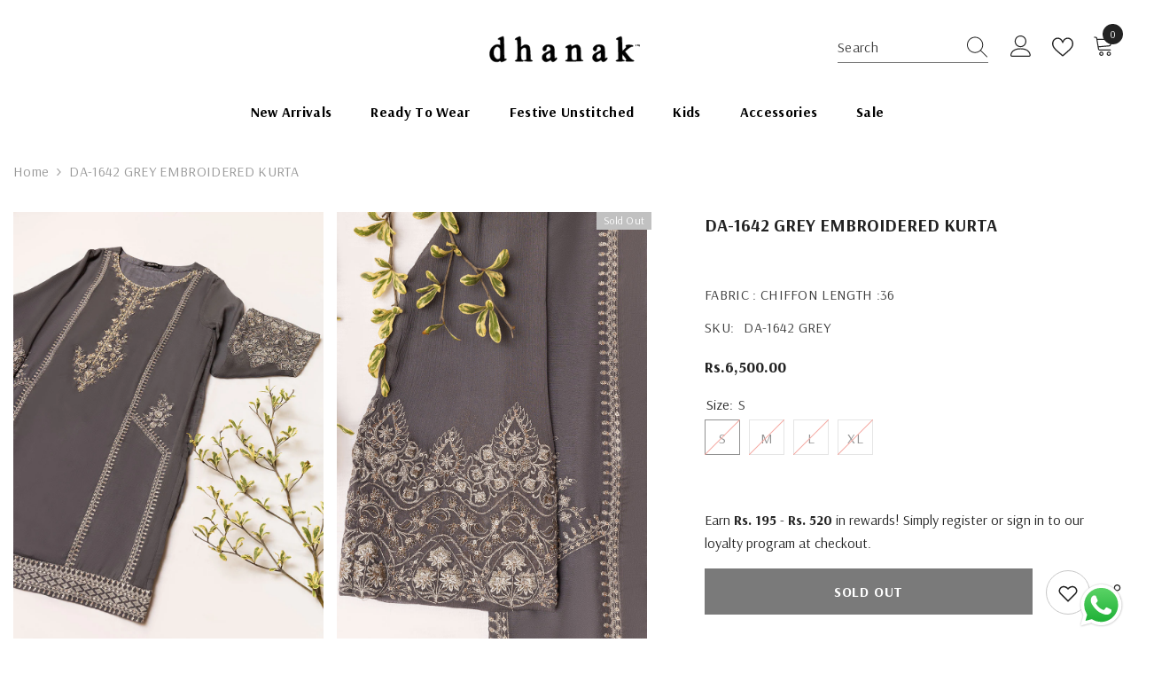

--- FILE ---
content_type: text/html; charset=utf-8
request_url: https://dhanak.com.pk/products/da-1642-grey-embroidered-kurta
body_size: 68231
content:
<!doctype html><html class="no-js" lang="en">
    <head>
        <meta charset="utf-8">
        <meta http-equiv="X-UA-Compatible" content="IE=edge">
        <meta name="viewport" content="width=device-width,initial-scale=1">
        <meta name="theme-color" content="">
        <link rel="canonical" href="https://dhanak.com.pk/products/da-1642-grey-embroidered-kurta">
        <link rel="canonical" href="https://dhanak.com.pk/products/da-1642-grey-embroidered-kurta" canonical-shop-url="https://dhanak.com.pk/"><link rel="shortcut icon" href="//dhanak.com.pk/cdn/shop/files/Untitled_design_56_32x32.png?v=1695191998" type="image/png"><link rel="preconnect" href="https://cdn.shopify.com" crossorigin>
        <title>DA-1642 GREY EMBROIDERED KURTA  &ndash; Dhanak.com.pk</title><meta name="description" content="FABRIC : CHIFFON LENGTH :36">

<meta property="og:site_name" content="Dhanak.com.pk">
<meta property="og:url" content="https://dhanak.com.pk/products/da-1642-grey-embroidered-kurta">
<meta property="og:title" content="DA-1642 GREY EMBROIDERED KURTA">
<meta property="og:type" content="product">
<meta property="og:description" content="FABRIC : CHIFFON LENGTH :36"><meta property="og:image" content="http://dhanak.com.pk/cdn/shop/products/BG5A0451.jpg?v=1736415429">
  <meta property="og:image:secure_url" content="https://dhanak.com.pk/cdn/shop/products/BG5A0451.jpg?v=1736415429">
  <meta property="og:image:width" content="876">
  <meta property="og:image:height" content="1313"><meta property="og:price:amount" content="6,500.00">
  <meta property="og:price:currency" content="PKR"><meta name="twitter:card" content="summary_large_image">
<meta name="twitter:title" content="DA-1642 GREY EMBROIDERED KURTA">
<meta name="twitter:description" content="FABRIC : CHIFFON LENGTH :36">

        <script>window.performance && window.performance.mark && window.performance.mark('shopify.content_for_header.start');</script><meta name="google-site-verification" content="AhRdQH9cu5d7PBNDQDHcQ0kIvkKS87oC8DzBjJU4sLg">
<meta id="shopify-digital-wallet" name="shopify-digital-wallet" content="/58730807460/digital_wallets/dialog">
<link rel="alternate" type="application/json+oembed" href="https://dhanak.com.pk/products/da-1642-grey-embroidered-kurta.oembed">
<script async="async" src="/checkouts/internal/preloads.js?locale=en-PK"></script>
<script id="shopify-features" type="application/json">{"accessToken":"df3138261374e81153f55e571209747f","betas":["rich-media-storefront-analytics"],"domain":"dhanak.com.pk","predictiveSearch":true,"shopId":58730807460,"locale":"en"}</script>
<script>var Shopify = Shopify || {};
Shopify.shop = "dhanak-com-pk.myshopify.com";
Shopify.locale = "en";
Shopify.currency = {"active":"PKR","rate":"1.0"};
Shopify.country = "PK";
Shopify.theme = {"name":"Ella-6-5-2-theme-source","id":137193455841,"schema_name":"Ella","schema_version":"6.5.2","theme_store_id":null,"role":"main"};
Shopify.theme.handle = "null";
Shopify.theme.style = {"id":null,"handle":null};
Shopify.cdnHost = "dhanak.com.pk/cdn";
Shopify.routes = Shopify.routes || {};
Shopify.routes.root = "/";</script>
<script type="module">!function(o){(o.Shopify=o.Shopify||{}).modules=!0}(window);</script>
<script>!function(o){function n(){var o=[];function n(){o.push(Array.prototype.slice.apply(arguments))}return n.q=o,n}var t=o.Shopify=o.Shopify||{};t.loadFeatures=n(),t.autoloadFeatures=n()}(window);</script>
<script id="shop-js-analytics" type="application/json">{"pageType":"product"}</script>
<script defer="defer" async type="module" src="//dhanak.com.pk/cdn/shopifycloud/shop-js/modules/v2/client.init-shop-cart-sync_BT-GjEfc.en.esm.js"></script>
<script defer="defer" async type="module" src="//dhanak.com.pk/cdn/shopifycloud/shop-js/modules/v2/chunk.common_D58fp_Oc.esm.js"></script>
<script defer="defer" async type="module" src="//dhanak.com.pk/cdn/shopifycloud/shop-js/modules/v2/chunk.modal_xMitdFEc.esm.js"></script>
<script type="module">
  await import("//dhanak.com.pk/cdn/shopifycloud/shop-js/modules/v2/client.init-shop-cart-sync_BT-GjEfc.en.esm.js");
await import("//dhanak.com.pk/cdn/shopifycloud/shop-js/modules/v2/chunk.common_D58fp_Oc.esm.js");
await import("//dhanak.com.pk/cdn/shopifycloud/shop-js/modules/v2/chunk.modal_xMitdFEc.esm.js");

  window.Shopify.SignInWithShop?.initShopCartSync?.({"fedCMEnabled":true,"windoidEnabled":true});

</script>
<script>(function() {
  var isLoaded = false;
  function asyncLoad() {
    if (isLoaded) return;
    isLoaded = true;
    var urls = ["https:\/\/plugin.brevo.com\/integrations\/api\/automation\/script?ma-key=hwoz6am1l9r1ls4anci2fbjs\u0026shop=dhanak-com-pk.myshopify.com","https:\/\/plugin.brevo.com\/integrations\/api\/sy\/cart_tracking\/script?user_connection_id=6152fa51af9bba4ccb455d12\u0026ma-key=hwoz6am1l9r1ls4anci2fbjs\u0026shop=dhanak-com-pk.myshopify.com","https:\/\/static.klaviyo.com\/onsite\/js\/klaviyo.js?company_id=XjVqH6\u0026shop=dhanak-com-pk.myshopify.com","https:\/\/static.klaviyo.com\/onsite\/js\/klaviyo.js?company_id=WtfajK\u0026shop=dhanak-com-pk.myshopify.com","https:\/\/static.klaviyo.com\/onsite\/js\/klaviyo.js?company_id=WtfajK\u0026shop=dhanak-com-pk.myshopify.com","\/\/d1liekpayvooaz.cloudfront.net\/apps\/customizery\/customizery.js?shop=dhanak-com-pk.myshopify.com","https:\/\/woolyfeed-tags.nyc3.cdn.digitaloceanspaces.com\/dhanak-com-pk.myshopify.com\/5693689727.js?shop=dhanak-com-pk.myshopify.com","https:\/\/cdnbspa.spicegems.com\/js\/serve\/shop\/dhanak-com-pk.myshopify.com\/index_d9ed92f04929aa85a95960684bfdeeb6eb5dfc04.js?v=infytonow808\u0026shop=dhanak-com-pk.myshopify.com","https:\/\/script.pop-convert.com\/new-micro\/production.pc.min.js?unique_id=dhanak-com-pk.myshopify.com\u0026shop=dhanak-com-pk.myshopify.com","https:\/\/cdn.s3.pop-convert.com\/pcjs.production.min.js?unique_id=dhanak-com-pk.myshopify.com\u0026shop=dhanak-com-pk.myshopify.com","\/\/cdn.shopify.com\/proxy\/34e18829316bb1eca2a882a997f4b0b38aea8e26d21454902795c2a361840f6c\/bucket.useifsapp.com\/theme-files-min\/js\/ifs-script-tag-min.js?v=2\u0026shop=dhanak-com-pk.myshopify.com\u0026sp-cache-control=cHVibGljLCBtYXgtYWdlPTkwMA"];
    for (var i = 0; i < urls.length; i++) {
      var s = document.createElement('script');
      s.type = 'text/javascript';
      s.async = true;
      s.src = urls[i];
      var x = document.getElementsByTagName('script')[0];
      x.parentNode.insertBefore(s, x);
    }
  };
  if(window.attachEvent) {
    window.attachEvent('onload', asyncLoad);
  } else {
    window.addEventListener('load', asyncLoad, false);
  }
})();</script>
<script id="__st">var __st={"a":58730807460,"offset":18000,"reqid":"e043f10d-a3f8-4ce1-8860-c8c88724b297-1769259925","pageurl":"dhanak.com.pk\/products\/da-1642-grey-embroidered-kurta","u":"5f896d10b2c7","p":"product","rtyp":"product","rid":7703161438433};</script>
<script>window.ShopifyPaypalV4VisibilityTracking = true;</script>
<script id="captcha-bootstrap">!function(){'use strict';const t='contact',e='account',n='new_comment',o=[[t,t],['blogs',n],['comments',n],[t,'customer']],c=[[e,'customer_login'],[e,'guest_login'],[e,'recover_customer_password'],[e,'create_customer']],r=t=>t.map((([t,e])=>`form[action*='/${t}']:not([data-nocaptcha='true']) input[name='form_type'][value='${e}']`)).join(','),a=t=>()=>t?[...document.querySelectorAll(t)].map((t=>t.form)):[];function s(){const t=[...o],e=r(t);return a(e)}const i='password',u='form_key',d=['recaptcha-v3-token','g-recaptcha-response','h-captcha-response',i],f=()=>{try{return window.sessionStorage}catch{return}},m='__shopify_v',_=t=>t.elements[u];function p(t,e,n=!1){try{const o=window.sessionStorage,c=JSON.parse(o.getItem(e)),{data:r}=function(t){const{data:e,action:n}=t;return t[m]||n?{data:e,action:n}:{data:t,action:n}}(c);for(const[e,n]of Object.entries(r))t.elements[e]&&(t.elements[e].value=n);n&&o.removeItem(e)}catch(o){console.error('form repopulation failed',{error:o})}}const l='form_type',E='cptcha';function T(t){t.dataset[E]=!0}const w=window,h=w.document,L='Shopify',v='ce_forms',y='captcha';let A=!1;((t,e)=>{const n=(g='f06e6c50-85a8-45c8-87d0-21a2b65856fe',I='https://cdn.shopify.com/shopifycloud/storefront-forms-hcaptcha/ce_storefront_forms_captcha_hcaptcha.v1.5.2.iife.js',D={infoText:'Protected by hCaptcha',privacyText:'Privacy',termsText:'Terms'},(t,e,n)=>{const o=w[L][v],c=o.bindForm;if(c)return c(t,g,e,D).then(n);var r;o.q.push([[t,g,e,D],n]),r=I,A||(h.body.append(Object.assign(h.createElement('script'),{id:'captcha-provider',async:!0,src:r})),A=!0)});var g,I,D;w[L]=w[L]||{},w[L][v]=w[L][v]||{},w[L][v].q=[],w[L][y]=w[L][y]||{},w[L][y].protect=function(t,e){n(t,void 0,e),T(t)},Object.freeze(w[L][y]),function(t,e,n,w,h,L){const[v,y,A,g]=function(t,e,n){const i=e?o:[],u=t?c:[],d=[...i,...u],f=r(d),m=r(i),_=r(d.filter((([t,e])=>n.includes(e))));return[a(f),a(m),a(_),s()]}(w,h,L),I=t=>{const e=t.target;return e instanceof HTMLFormElement?e:e&&e.form},D=t=>v().includes(t);t.addEventListener('submit',(t=>{const e=I(t);if(!e)return;const n=D(e)&&!e.dataset.hcaptchaBound&&!e.dataset.recaptchaBound,o=_(e),c=g().includes(e)&&(!o||!o.value);(n||c)&&t.preventDefault(),c&&!n&&(function(t){try{if(!f())return;!function(t){const e=f();if(!e)return;const n=_(t);if(!n)return;const o=n.value;o&&e.removeItem(o)}(t);const e=Array.from(Array(32),(()=>Math.random().toString(36)[2])).join('');!function(t,e){_(t)||t.append(Object.assign(document.createElement('input'),{type:'hidden',name:u})),t.elements[u].value=e}(t,e),function(t,e){const n=f();if(!n)return;const o=[...t.querySelectorAll(`input[type='${i}']`)].map((({name:t})=>t)),c=[...d,...o],r={};for(const[a,s]of new FormData(t).entries())c.includes(a)||(r[a]=s);n.setItem(e,JSON.stringify({[m]:1,action:t.action,data:r}))}(t,e)}catch(e){console.error('failed to persist form',e)}}(e),e.submit())}));const S=(t,e)=>{t&&!t.dataset[E]&&(n(t,e.some((e=>e===t))),T(t))};for(const o of['focusin','change'])t.addEventListener(o,(t=>{const e=I(t);D(e)&&S(e,y())}));const B=e.get('form_key'),M=e.get(l),P=B&&M;t.addEventListener('DOMContentLoaded',(()=>{const t=y();if(P)for(const e of t)e.elements[l].value===M&&p(e,B);[...new Set([...A(),...v().filter((t=>'true'===t.dataset.shopifyCaptcha))])].forEach((e=>S(e,t)))}))}(h,new URLSearchParams(w.location.search),n,t,e,['guest_login'])})(!0,!0)}();</script>
<script integrity="sha256-4kQ18oKyAcykRKYeNunJcIwy7WH5gtpwJnB7kiuLZ1E=" data-source-attribution="shopify.loadfeatures" defer="defer" src="//dhanak.com.pk/cdn/shopifycloud/storefront/assets/storefront/load_feature-a0a9edcb.js" crossorigin="anonymous"></script>
<script data-source-attribution="shopify.dynamic_checkout.dynamic.init">var Shopify=Shopify||{};Shopify.PaymentButton=Shopify.PaymentButton||{isStorefrontPortableWallets:!0,init:function(){window.Shopify.PaymentButton.init=function(){};var t=document.createElement("script");t.src="https://dhanak.com.pk/cdn/shopifycloud/portable-wallets/latest/portable-wallets.en.js",t.type="module",document.head.appendChild(t)}};
</script>
<script data-source-attribution="shopify.dynamic_checkout.buyer_consent">
  function portableWalletsHideBuyerConsent(e){var t=document.getElementById("shopify-buyer-consent"),n=document.getElementById("shopify-subscription-policy-button");t&&n&&(t.classList.add("hidden"),t.setAttribute("aria-hidden","true"),n.removeEventListener("click",e))}function portableWalletsShowBuyerConsent(e){var t=document.getElementById("shopify-buyer-consent"),n=document.getElementById("shopify-subscription-policy-button");t&&n&&(t.classList.remove("hidden"),t.removeAttribute("aria-hidden"),n.addEventListener("click",e))}window.Shopify?.PaymentButton&&(window.Shopify.PaymentButton.hideBuyerConsent=portableWalletsHideBuyerConsent,window.Shopify.PaymentButton.showBuyerConsent=portableWalletsShowBuyerConsent);
</script>
<script data-source-attribution="shopify.dynamic_checkout.cart.bootstrap">document.addEventListener("DOMContentLoaded",(function(){function t(){return document.querySelector("shopify-accelerated-checkout-cart, shopify-accelerated-checkout")}if(t())Shopify.PaymentButton.init();else{new MutationObserver((function(e,n){t()&&(Shopify.PaymentButton.init(),n.disconnect())})).observe(document.body,{childList:!0,subtree:!0})}}));
</script>
<script id="sections-script" data-sections="header-navigation-plain,header-mobile" defer="defer" src="//dhanak.com.pk/cdn/shop/t/15/compiled_assets/scripts.js?v=6509"></script>
<script>window.performance && window.performance.mark && window.performance.mark('shopify.content_for_header.end');</script>
        <style>@import url('https://fonts.googleapis.com/css?family=Arsenal:300,300i,400,400i,500,500i,600,600i,700,700i,800,800i&display=swap');
                :root {
        --font-family-1: Arsenal;
        --font-family-2: Arsenal;

        /* Settings Body */--font-body-family: Arsenal;--font-body-size: 16px;--font-body-weight: 400;--body-line-height: 26px;--body-letter-spacing: .02em;

        /* Settings Heading */--font-heading-family: Arsenal;--font-heading-size: 24px;--font-heading-weight: 900;--font-heading-style: normal;--heading-line-height: 24px;--heading-letter-spacing: .05em;--heading-text-transform: uppercase;--heading-border-height: 1px;

        /* Menu Lv1 */--font-menu-lv1-family: Arsenal;--font-menu-lv1-size: 16px;--font-menu-lv1-weight: 700;--menu-lv1-line-height: 24px;--menu-lv1-letter-spacing: .02em;--menu-lv1-text-transform: capitalize;

        /* Menu Lv2 */--font-menu-lv2-family: Arsenal;--font-menu-lv2-size: 16px;--font-menu-lv2-weight: 400;--menu-lv2-line-height: 24px;--menu-lv2-letter-spacing: .02em;--menu-lv2-text-transform: capitalize;

        /* Menu Lv3 */--font-menu-lv3-family: Arsenal;--font-menu-lv3-size: 16px;--font-menu-lv3-weight: 400;--menu-lv3-line-height: 24px;--menu-lv3-letter-spacing: .02em;--menu-lv3-text-transform: capitalize;

        /* Mega Menu Lv2 */--font-mega-menu-lv2-family: Arsenal;--font-mega-menu-lv2-size: 16px;--font-mega-menu-lv2-weight: 700;--font-mega-menu-lv2-style: normal;--mega-menu-lv2-line-height: 20px;--mega-menu-lv2-letter-spacing: .02em;--mega-menu-lv2-text-transform: capitalize;

        /* Mega Menu Lv3 */--font-mega-menu-lv3-family: Arsenal;--font-mega-menu-lv3-size: 16px;--font-mega-menu-lv3-weight: 400;--mega-menu-lv3-line-height: 35px;--mega-menu-lv3-letter-spacing: .02em;--mega-menu-lv3-text-transform: capitalize;

        /* Product Card Title */--product-title-font: Arsenal;--product-title-font-size : 16px;--product-title-font-weight : 400;--product-title-line-height: 26px;--product-title-letter-spacing: .02em;--product-title-line-text : 1;--product-title-text-transform : capitalize;--product-title-margin-bottom: 10px;

        /* Product Card Vendor */--product-vendor-font: Arsenal;--product-vendor-font-size : 16px;--product-vendor-font-weight : 700;--product-vendor-font-style : normal;--product-vendor-line-height: 24px;--product-vendor-letter-spacing: .02em;--product-vendor-text-transform : uppercase;--product-vendor-margin-bottom: 0px;--product-vendor-margin-top: 0px;

        /* Product Card Price */--product-price-font: Arsenal;--product-price-font-size : 18px;--product-price-font-weight : 700;--product-price-line-height: 22px;--product-price-letter-spacing: 0;--product-price-margin-top: 0px;--product-price-margin-bottom: 13px;

        /* Product Card Badge */--badge-font: Arsenal;--badge-font-size : 12px;--badge-font-weight : 400;--badge-text-transform : capitalize;--badge-letter-spacing: .02em;--badge-line-height: 20px;--badge-border-radius: 0px;--badge-padding-top: 0px;--badge-padding-bottom: 0px;--badge-padding-left-right: 8px;--badge-postion-top: 0px;--badge-postion-left-right: 0px;

        /* Product Quickview */
        --product-quickview-font-size : 12px; --product-quickview-line-height: 23px; --product-quickview-border-radius: 1px; --product-quickview-padding-top: 0px; --product-quickview-padding-bottom: 0px; --product-quickview-padding-left-right: 7px; --product-quickview-sold-out-product: #e95144;--product-quickview-box-shadow: none;/* Blog Card Tile */--blog-title-font: Arsenal;--blog-title-font-size : 18px; --blog-title-font-weight : 700; --blog-title-line-height: 36px; --blog-title-letter-spacing: .02em; --blog-title-text-transform : capitalize;

        /* Blog Card Info (Date, Author) */--blog-info-font: Arsenal;--blog-info-font-size : 14px; --blog-info-font-weight : 400; --blog-info-line-height: 22px; --blog-info-letter-spacing: .02em; --blog-info-text-transform : uppercase;

        /* Button 1 */--btn-1-font-family: Arsenal;--btn-1-font-size: 16px; --btn-1-font-weight: 700; --btn-1-text-transform: uppercase; --btn-1-line-height: 24px; --btn-1-letter-spacing: .05em; --btn-1-text-align: center; --btn-1-border-radius: 0px; --btn-1-border-width: 1px; --btn-1-border-style: solid; --btn-1-padding-top: 10px; --btn-1-padding-bottom: 12px; --btn-1-horizontal-length: 0px; --btn-1-vertical-length: 0px; --btn-1-blur-radius: 0px; --btn-1-spread: 0px;
        --btn-1-inset: ;/* Button 2 */--btn-2-font-family: Arsenal;--btn-2-font-size: 16px; --btn-2-font-weight: 700; --btn-2-text-transform: uppercase; --btn-2-line-height: 24px; --btn-2-letter-spacing: .05em; --btn-2-text-align: center; --btn-2-border-radius: 0px; --btn-2-border-width: 1px; --btn-2-border-style: solid; --btn-2-padding-top: 20px; --btn-2-padding-bottom: 20px; --btn-2-horizontal-length: 0px; --btn-2-vertical-length: 0px; --btn-2-blur-radius: 0px; --btn-2-spread: 0px;
        --btn-2-inset: ;/* Button 3 */--btn-3-font-family: Arsenal;--btn-3-font-size: 16px; --btn-3-font-weight: 700; --btn-3-text-transform: uppercase; --btn-3-line-height: 24px; --btn-3-letter-spacing: .02em; --btn-3-text-align: center; --btn-3-border-radius: 0px; --btn-3-border-width: 1px; --btn-3-border-style: solid; --btn-3-padding-top: 10px; --btn-3-padding-bottom: 12px; --btn-3-horizontal-length: 0px; --btn-3-vertical-length: 0px; --btn-3-blur-radius: 0px; --btn-3-spread: 0px;
        --btn-3-inset: ;/* Footer Heading */--footer-heading-font-family: Arsenal;--footer-heading-font-size : 16px; --footer-heading-font-weight : 700; --footer-heading-line-height : 35px; --footer-heading-letter-spacing : .05em; --footer-heading-text-transform : uppercase;

        /* Footer Link */--footer-link-font-family: Arsenal;--footer-link-font-size : 16px; --footer-link-font-weight : ; --footer-link-line-height : 36px; --footer-link-letter-spacing : .02em; --footer-link-text-transform : capitalize;

        /* Page Title */--font-page-title-family: Arsenal;--font-page-title-size: 24px; --font-page-title-weight: 400; --font-page-title-style: normal; --page-title-line-height: 20px; --page-title-letter-spacing: .02em; --page-title-text-transform: uppercase;

        /* Font Product Tab Title */
        --font-tab-type-1: Arsenal; --font-tab-type-2: Arsenal;

        /* Text Size */
        --text-size-font-size : 10px; --text-size-font-weight : 400; --text-size-line-height : 22px; --text-size-letter-spacing : 0; --text-size-text-transform : uppercase; --text-size-color : #787878;

        /* Font Weight */
        --font-weight-normal: 400; --font-weight-medium: 500; --font-weight-semibold: 600; --font-weight-bold: 700; --font-weight-bolder: 800; --font-weight-black: 900;

        /* Radio Button */
        --form-label-checkbox-before-bg: #fff; --form-label-checkbox-before-border: #cecece; --form-label-checkbox-before-bg-checked: #000;

        /* Conatiner */
        --body-custom-width-container: 1800px;

        /* Layout Boxed */
        --color-background-layout-boxed: #f8f8f8;/* Arrow */
        --position-horizontal-slick-arrow: 0;

        /* General Color*/
        --color-text: #232323; --color-text2: #969696; --color-global: #232323; --color-white: #FFFFFF; --color-grey: #868686; --color-black: #202020; --color-base-text-rgb: 35, 35, 35; --color-base-text2-rgb: 150, 150, 150; --color-background: #ffffff; --color-background-rgb: 255, 255, 255; --color-background-overylay: rgba(255, 255, 255, 0.9); --color-base-accent-text: ; --color-base-accent-1: ; --color-base-accent-2: ; --color-link: #232323; --color-link-hover: #232323; --color-error: #D93333; --color-error-bg: #FCEEEE; --color-success: #5A5A5A; --color-success-bg: #DFF0D8; --color-info: #202020; --color-info-bg: #FFF2DD; --color-link-underline: rgba(35, 35, 35, 0.5); --color-breadcrumb: #999999; --colors-breadcrumb-hover: #232323;--colors-breadcrumb-active: #999999; --border-global: #e6e6e6; --bg-global: #fafafa; --bg-planceholder: #fafafa; --color-warning: #fff; --bg-warning: #e0b252; --color-background-10 : #e9e9e9; --color-background-20 : #d3d3d3; --color-background-30 : #bdbdbd; --color-background-50 : #919191; --color-background-global : #919191;

        /* Arrow Color */
        --arrow-color: #232323; --arrow-background-color: #fff; --arrow-border-color: #cccccc;--arrow-color-hover: #ffffff;--arrow-background-color-hover: #232323;--arrow-border-color-hover: #232323;--arrow-width: 35px;--arrow-height: 35px;--arrow-size: 35px;--arrow-size-icon: 17px;--arrow-border-radius: 50%;--arrow-border-width: 1px;--arrow-width-half: -17px;

        /* Pagination Color */
        --pagination-item-color: #3c3c3c; --pagination-item-color-active: #3c3c3c; --pagination-item-bg-color: #fff;--pagination-item-bg-color-active: #fff;--pagination-item-border-color: #fff;--pagination-item-border-color-active: #3c3c3c;--pagination-arrow-color: #3c3c3c;--pagination-arrow-color-active: #3c3c3c;--pagination-arrow-bg-color: #fff;--pagination-arrow-bg-color-active: #fff;--pagination-arrow-border-color: #fff;--pagination-arrow-border-color-active: #fff;

        /* Dots Color */
        --dots-color: rgba(0,0,0,0);--dots-border-color: #868686;--dots-color-active: #000000;--dots-border-color-active: #000000;--dots-style2-background-opacity: #00000050;--dots-width: 12px;--dots-height: 12px;

        /* Button Color */
        --btn-1-color: #FFFFFF;--btn-1-bg: #000000;--btn-1-border: #000000;--btn-1-color-hover: #000000;--btn-1-bg-hover: #ffffff;--btn-1-border-hover: #000000;
        --btn-2-color: #232323;--btn-2-bg: #FFFFFF;--btn-2-border: #727272;--btn-2-color-hover: #FFFFFF;--btn-2-bg-hover: #232323;--btn-2-border-hover: #232323;
        --btn-3-color: #FFFFFF;--btn-3-bg: #e9514b;--btn-3-border: #e9514b;--btn-3-color-hover: #ffffff;--btn-3-bg-hover: #e9514b;--btn-3-border-hover: #e9514b;
        --anchor-transition: all ease .3s;--bg-white: #ffffff;--bg-black: #000000;--bg-grey: #808080;--icon: var(--color-text);--text-cart: #3c3c3c;--duration-short: 100ms;--duration-default: 350ms;--duration-long: 500ms;--form-input-bg: #ffffff;--form-input-border: #c7c7c7;--form-input-color: #232323;--form-input-placeholder: #868686;--form-label: #232323;

        --new-badge-color: #ffffff;--new-badge-bg: #62a78c;--sale-badge-color: #ffffff;--sale-badge-bg: #ea4226;--sold-out-badge-color: #ffffff;--sold-out-badge-bg: #c1c1c1;--custom-badge-color: #ffffff;--custom-badge-bg: #505050;--bundle-badge-color: #ffffff;--bundle-badge-bg: #232323;
        
        --product-title-color : #232323;--product-title-color-hover : #232323;--product-vendor-color : #9a9a9a;--product-price-color : #232323;--product-sale-price-color : #e95144;--product-compare-price-color : #969696;--product-review-full-color : #a3906f;--product-review-empty-color : #e4e4e4;

        --product-swatch-border : #cbcbcb;--product-swatch-border-active : #232323;--product-swatch-width : 40px;--product-swatch-height : 40px;--product-swatch-border-radius : 0px;--product-swatch-color-width : 40px;--product-swatch-color-height : 40px;--product-swatch-color-border-radius : 20px;

        --product-wishlist-color : #000000;--product-wishlist-bg : #f5f5f5;--product-wishlist-border : transparent;--product-wishlist-color-added : #ffffff;--product-wishlist-bg-added : #000000;--product-wishlist-border-added : transparent;--product-compare-color : #000000;--product-compare-bg : #FFFFFF;--product-compare-color-added : #D12442; --product-compare-bg-added : #FFFFFF; --product-hot-stock-text-color : #d62828; --product-quick-view-color : #232323; --product-cart-image-fit : contain; --product-title-variant-font-size: 16px;--product-quick-view-bg: rgba(255, 255, 255, 0.9);--product-quick-view-bg-above-button: rgba(255, 255, 255, 0.7);--product-quick-view-color-hover : #232323;--product-quick-view-bg-hover : #ffffff;--product-action-color : #ffffff;--product-action-bg : #1a2531;--product-action-border : #1a2531;--product-action-color-hover : #FFFFFF;--product-action-bg-hover : #1a212b;--product-action-border-hover : #1a212b;

        /* Multilevel Category Filter */
        --color-label-multiLevel-categories: #232323;--bg-label-multiLevel-categories: #fff;--color-button-multiLevel-categories: #fff;--bg-button-multiLevel-categories: #ff8b21;--border-button-multiLevel-categories: #ff736b;--hover-color-button-multiLevel-categories: #fff;--hover-bg-button-multiLevel-categories: #ff8b21;--cart-item-bg : #ffffff;--cart-item-border : #e8e8e8;--cart-item-border-width : 1px;--cart-item-border-style : solid;--free-shipping-height : 10px;--free-shipping-border-radius : 20px;--free-shipping-color : #727272; --free-shipping-bg : #ededed;--free-shipping-bg-1: #f44336;--free-shipping-bg-2: #ffc206;--free-shipping-bg-3: #69c69c;--free-shipping-bg-4: #69c69c; --free-shipping-min-height : 20.0px;--w-product-swatch-custom: 30px;--h-product-swatch-custom: 30px;--w-product-swatch-custom-mb: 20px;--h-product-swatch-custom-mb: 20px;--font-size-product-swatch-more: 12px;--swatch-border : #cbcbcb;--swatch-border-active : #232323;

        --variant-size: #232323;--variant-size-border: #e7e7e7;--variant-size-bg: #ffffff;--variant-size-hover: #ffffff;--variant-size-border-hover: #232323;--variant-size-bg-hover: #232323;--variant-bg : #ffffff; --variant-color : #232323; --variant-bg-active : #ffffff; --variant-color-active : #232323;

        --fontsize-text-social: 12px;
        --page-content-distance: 64px;--sidebar-content-distance: 40px;--button-transition-ease: cubic-bezier(.25,.46,.45,.94);

        /* Loading Spinner Color */
        --spinner-top-color: #fc0; --spinner-right-color: #4dd4c6; --spinner-bottom-color: #f00; --spinner-left-color: #f6f6f6;

        /* Product Card Marquee */
        --product-marquee-background-color: ;--product-marquee-text-color: #FFFFFF;--product-marquee-text-size: 14px;--product-marquee-text-mobile-size: 14px;--product-marquee-text-weight: 400;--product-marquee-text-transform: none;--product-marquee-text-style: italic;--product-marquee-speed: ; --product-marquee-line-height: calc(var(--product-marquee-text-mobile-size) * 1.5);
    }
</style>
        <link href="//dhanak.com.pk/cdn/shop/t/15/assets/base.css?v=181759738851325802851768816355" rel="stylesheet" type="text/css" media="all" />
<link href="//dhanak.com.pk/cdn/shop/t/15/assets/base-banner-animation.css?v=142525759880205592811694771715" rel="stylesheet" type="text/css" media="all" />
    <link href="//dhanak.com.pk/cdn/shop/t/15/assets/component-card-banner-animation.css?v=55904521405352394641694771716" rel="stylesheet" type="text/css" media="all" />
<link href="//dhanak.com.pk/cdn/shop/t/15/assets/animated.css?v=118618079748618006641694771714" rel="stylesheet" type="text/css" media="all" />
<link href="//dhanak.com.pk/cdn/shop/t/15/assets/component-card.css?v=157702676229283671101694771716" rel="stylesheet" type="text/css" media="all" />
<link href="//dhanak.com.pk/cdn/shop/t/15/assets/component-loading-overlay.css?v=170491267859233445071694771717" rel="stylesheet" type="text/css" media="all" />
<link href="//dhanak.com.pk/cdn/shop/t/15/assets/component-loading-banner.css?v=66575024453840146421694771717" rel="stylesheet" type="text/css" media="all" />
<link href="//dhanak.com.pk/cdn/shop/t/15/assets/component-quick-cart.css?v=111677929301119732291694771718" rel="stylesheet" type="text/css" media="all" />
<link rel="stylesheet" href="//dhanak.com.pk/cdn/shop/t/15/assets/vendor.css?v=164616260963476715651694771722" media="print" onload="this.media='all'">
<noscript><link href="//dhanak.com.pk/cdn/shop/t/15/assets/vendor.css?v=164616260963476715651694771722" rel="stylesheet" type="text/css" media="all" /></noscript>


	<link href="//dhanak.com.pk/cdn/shop/t/15/assets/component-card-03.css?v=135958165109185429871694771715" rel="stylesheet" type="text/css" media="all" />


<link href="//dhanak.com.pk/cdn/shop/t/15/assets/component-predictive-search.css?v=104537003445991516671694771718" rel="stylesheet" type="text/css" media="all" />
<link rel="stylesheet" href="//dhanak.com.pk/cdn/shop/t/15/assets/component-newsletter.css?v=54058530822278129331694771718" media="print" onload="this.media='all'">
<link rel="stylesheet" href="//dhanak.com.pk/cdn/shop/t/15/assets/component-slider.css?v=37888473738646685221694771719" media="print" onload="this.media='all'">
<link rel="stylesheet" href="//dhanak.com.pk/cdn/shop/t/15/assets/component-list-social.css?v=102044711114163579551694771717" media="print" onload="this.media='all'"><noscript><link href="//dhanak.com.pk/cdn/shop/t/15/assets/component-newsletter.css?v=54058530822278129331694771718" rel="stylesheet" type="text/css" media="all" /></noscript>
<noscript><link href="//dhanak.com.pk/cdn/shop/t/15/assets/component-slider.css?v=37888473738646685221694771719" rel="stylesheet" type="text/css" media="all" /></noscript>
<noscript><link href="//dhanak.com.pk/cdn/shop/t/15/assets/component-list-social.css?v=102044711114163579551694771717" rel="stylesheet" type="text/css" media="all" /></noscript>

<style type="text/css">
	.nav-title-mobile {display: none;}.list-menu--disclosure{display: none;position: absolute;min-width: 100%;width: 22rem;background-color: var(--bg-white);box-shadow: 0 1px 4px 0 rgb(0 0 0 / 15%);padding: 5px 0 5px 20px;opacity: 0;visibility: visible;pointer-events: none;transition: opacity var(--duration-default) ease, transform var(--duration-default) ease;}.list-menu--disclosure-2{margin-left: calc(100% - 15px);z-index: 2;top: -5px;}.list-menu--disclosure:focus {outline: none;}.list-menu--disclosure.localization-selector {max-height: 18rem;overflow: auto;width: 10rem;padding: 0.5rem;}.js menu-drawer > details > summary::before, .js menu-drawer > details[open]:not(.menu-opening) > summary::before {content: '';position: absolute;cursor: default;width: 100%;height: calc(100vh - 100%);height: calc(var(--viewport-height, 100vh) - (var(--header-bottom-position, 100%)));top: 100%;left: 0;background: var(--color-foreground-50);opacity: 0;visibility: hidden;z-index: 2;transition: opacity var(--duration-default) ease,visibility var(--duration-default) ease;}menu-drawer > details[open] > summary::before {visibility: visible;opacity: 1;}.menu-drawer {position: absolute;transform: translateX(-100%);visibility: hidden;z-index: 3;left: 0;top: 100%;width: 100%;max-width: calc(100vw - 4rem);padding: 0;border: 0.1rem solid var(--color-background-10);border-left: 0;border-bottom: 0;background-color: var(--bg-white);overflow-x: hidden;}.js .menu-drawer {height: calc(100vh - 100%);height: calc(var(--viewport-height, 100vh) - (var(--header-bottom-position, 100%)));}.js details[open] > .menu-drawer, .js details[open] > .menu-drawer__submenu {transition: transform var(--duration-default) ease, visibility var(--duration-default) ease;}.no-js details[open] > .menu-drawer, .js details[open].menu-opening > .menu-drawer, details[open].menu-opening > .menu-drawer__submenu {transform: translateX(0);visibility: visible;}@media screen and (min-width: 750px) {.menu-drawer {width: 40rem;}.no-js .menu-drawer {height: auto;}}.menu-drawer__inner-container {position: relative;height: 100%;}.menu-drawer__navigation-container {display: grid;grid-template-rows: 1fr auto;align-content: space-between;overflow-y: auto;height: 100%;}.menu-drawer__navigation {padding: 0 0 5.6rem 0;}.menu-drawer__inner-submenu {height: 100%;overflow-x: hidden;overflow-y: auto;}.no-js .menu-drawer__navigation {padding: 0;}.js .menu-drawer__menu li {width: 100%;border-bottom: 1px solid #e6e6e6;overflow: hidden;}.menu-drawer__menu-item{line-height: var(--body-line-height);letter-spacing: var(--body-letter-spacing);padding: 10px 20px 10px 15px;cursor: pointer;display: flex;align-items: center;justify-content: space-between;}.menu-drawer__menu-item .label{display: inline-block;vertical-align: middle;font-size: calc(var(--font-body-size) - 4px);font-weight: var(--font-weight-normal);letter-spacing: var(--body-letter-spacing);height: 20px;line-height: 20px;margin: 0 0 0 10px;padding: 0 5px;text-transform: uppercase;text-align: center;position: relative;}.menu-drawer__menu-item .label:before{content: "";position: absolute;border: 5px solid transparent;top: 50%;left: -9px;transform: translateY(-50%);}.menu-drawer__menu-item > .icon{width: 24px;height: 24px;margin: 0 10px 0 0;}.menu-drawer__menu-item > .symbol {position: absolute;right: 20px;top: 50%;transform: translateY(-50%);display: flex;align-items: center;justify-content: center;font-size: 0;pointer-events: none;}.menu-drawer__menu-item > .symbol .icon{width: 14px;height: 14px;opacity: .6;}.menu-mobile-icon .menu-drawer__menu-item{justify-content: flex-start;}.no-js .menu-drawer .menu-drawer__menu-item > .symbol {display: none;}.js .menu-drawer__submenu {position: absolute;top: 0;width: 100%;bottom: 0;left: 0;background-color: var(--bg-white);z-index: 1;transform: translateX(100%);visibility: hidden;}.js .menu-drawer__submenu .menu-drawer__submenu {overflow-y: auto;}.menu-drawer__close-button {display: block;width: 100%;padding: 10px 15px;background-color: transparent;border: none;background: #f6f8f9;position: relative;}.menu-drawer__close-button .symbol{position: absolute;top: auto;left: 20px;width: auto;height: 22px;z-index: 10;display: flex;align-items: center;justify-content: center;font-size: 0;pointer-events: none;}.menu-drawer__close-button .icon {display: inline-block;vertical-align: middle;width: 18px;height: 18px;transform: rotate(180deg);}.menu-drawer__close-button .text{max-width: calc(100% - 50px);white-space: nowrap;overflow: hidden;text-overflow: ellipsis;display: inline-block;vertical-align: top;width: 100%;margin: 0 auto;}.no-js .menu-drawer__close-button {display: none;}.menu-drawer__utility-links {padding: 2rem;}.menu-drawer__account {display: inline-flex;align-items: center;text-decoration: none;padding: 1.2rem;margin-left: -1.2rem;font-size: 1.4rem;}.menu-drawer__account .icon-account {height: 2rem;width: 2rem;margin-right: 1rem;}.menu-drawer .list-social {justify-content: flex-start;margin-left: -1.25rem;margin-top: 2rem;}.menu-drawer .list-social:empty {display: none;}.menu-drawer .list-social__link {padding: 1.3rem 1.25rem;}

	/* Style General */
	.d-block{display: block}.d-inline-block{display: inline-block}.d-flex{display: flex}.d-none {display: none}.d-grid{display: grid}.ver-alg-mid {vertical-align: middle}.ver-alg-top{vertical-align: top}
	.flex-jc-start{justify-content:flex-start}.flex-jc-end{justify-content:flex-end}.flex-jc-center{justify-content:center}.flex-jc-between{justify-content:space-between}.flex-jc-stretch{justify-content:stretch}.flex-align-start{align-items: flex-start}.flex-align-center{align-items: center}.flex-align-end{align-items: flex-end}.flex-align-stretch{align-items:stretch}.flex-wrap{flex-wrap: wrap}.flex-nowrap{flex-wrap: nowrap}.fd-row{flex-direction:row}.fd-row-reverse{flex-direction:row-reverse}.fd-column{flex-direction:column}.fd-column-reverse{flex-direction:column-reverse}.fg-0{flex-grow:0}.fs-0{flex-shrink:0}.gap-15{gap:15px}.gap-30{gap:30px}.gap-col-30{column-gap:30px}
	.p-relative{position:relative}.p-absolute{position:absolute}.p-static{position:static}.p-fixed{position:fixed;}
	.zi-1{z-index:1}.zi-2{z-index:2}.zi-3{z-index:3}.zi-5{z-index:5}.zi-6{z-index:6}.zi-7{z-index:7}.zi-9{z-index:9}.zi-10{z-index:10}.zi-99{z-index:99} .zi-100{z-index:100} .zi-101{z-index:101}
	.top-0{top:0}.top-100{top:100%}.top-auto{top:auto}.left-0{left:0}.left-auto{left:auto}.right-0{right:0}.right-auto{right:auto}.bottom-0{bottom:0}
	.middle-y{top:50%;transform:translateY(-50%)}.middle-x{left:50%;transform:translateX(-50%)}
	.opacity-0{opacity:0}.opacity-1{opacity:1}
	.o-hidden{overflow:hidden}.o-visible{overflow:visible}.o-unset{overflow:unset}.o-x-hidden{overflow-x:hidden}.o-y-auto{overflow-y:auto;}
	.pt-0{padding-top:0}.pt-2{padding-top:2px}.pt-5{padding-top:5px}.pt-10{padding-top:10px}.pt-10-imp{padding-top:10px !important}.pt-12{padding-top:12px}.pt-16{padding-top:16px}.pt-20{padding-top:20px}.pt-24{padding-top:24px}.pt-30{padding-top:30px}.pt-32{padding-top:32px}.pt-36{padding-top:36px}.pt-48{padding-top:48px}.pb-0{padding-bottom:0}.pb-5{padding-bottom:5px}.pb-10{padding-bottom:10px}.pb-10-imp{padding-bottom:10px !important}.pb-12{padding-bottom:12px}.pb-15{padding-bottom:15px}.pb-16{padding-bottom:16px}.pb-18{padding-bottom:18px}.pb-20{padding-bottom:20px}.pb-24{padding-bottom:24px}.pb-32{padding-bottom:32px}.pb-40{padding-bottom:40px}.pb-48{padding-bottom:48px}.pb-50{padding-bottom:50px}.pb-80{padding-bottom:80px}.pb-84{padding-bottom:84px}.pr-0{padding-right:0}.pr-5{padding-right: 5px}.pr-10{padding-right:10px}.pr-20{padding-right:20px}.pr-24{padding-right:24px}.pr-30{padding-right:30px}.pr-36{padding-right:36px}.pr-80{padding-right:80px}.pl-0{padding-left:0}.pl-12{padding-left:12px}.pl-20{padding-left:20px}.pl-24{padding-left:24px}.pl-36{padding-left:36px}.pl-48{padding-left:48px}.pl-52{padding-left:52px}.pl-80{padding-left:80px}.p-zero{padding:0}
	.m-lr-auto{margin:0 auto}.m-zero{margin:0}.ml-auto{margin-left:auto}.ml-0{margin-left:0}.ml-5{margin-left:5px}.ml-15{margin-left:15px}.ml-20{margin-left:20px}.ml-30{margin-left:30px}.mr-auto{margin-right:auto}.mr-0{margin-right:0}.mr-5{margin-right:5px}.mr-10{margin-right:10px}.mr-20{margin-right:20px}.mr-30{margin-right:30px}.mt-0{margin-top: 0}.mt-10{margin-top: 10px}.mt-15{margin-top: 15px}.mt-20{margin-top: 20px}.mt-25{margin-top: 25px}.mt-30{margin-top: 30px}.mt-40{margin-top: 40px}.mt-45{margin-top: 45px}.mb-0{margin-bottom: 0}.mb-5{margin-bottom: 5px}.mb-10{margin-bottom: 10px}.mb-15{margin-bottom: 15px}.mb-18{margin-bottom: 18px}.mb-20{margin-bottom: 20px}.mb-30{margin-bottom: 30px}
	.h-0{height:0}.h-100{height:100%}.h-100v{height:100vh}.h-auto{height:auto}.mah-100{max-height:100%}.mih-15{min-height: 15px}.mih-none{min-height: unset}.lih-15{line-height: 15px}
	.w-50pc{width:50%}.w-100{width:100%}.w-100v{width:100vw}.maw-100{max-width:100%}.maw-300{max-width:300px}.maw-480{max-width: 480px}.maw-780{max-width: 780px}.w-auto{width:auto}.minw-auto{min-width: auto}.min-w-100{min-width: 100px}
	.float-l{float:left}.float-r{float:right}
	.b-zero{border:none}.br-50p{border-radius:50%}.br-zero{border-radius:0}.br-2{border-radius:2px}.bg-none{background: none}
	.stroke-w-0{stroke-width: 0px}.stroke-w-1h{stroke-width: 0.5px}.stroke-w-1{stroke-width: 1px}.stroke-w-3{stroke-width: 3px}.stroke-w-5{stroke-width: 5px}.stroke-w-7 {stroke-width: 7px}.stroke-w-10 {stroke-width: 10px}.stroke-w-12 {stroke-width: 12px}.stroke-w-15 {stroke-width: 15px}.stroke-w-20 {stroke-width: 20px}.stroke-w-25 {stroke-width: 25px}.stroke-w-30{stroke-width: 30px}.stroke-w-32 {stroke-width: 32px}.stroke-w-40 {stroke-width: 40px}
	.w-21{width: 21px}.w-23{width: 23px}.w-24{width: 24px}.h-22{height: 22px}.h-23{height: 23px}.h-24{height: 24px}.w-h-16{width: 16px;height: 16px}.w-h-17{width: 17px;height: 17px}.w-h-18 {width: 18px;height: 18px}.w-h-19{width: 19px;height: 19px}.w-h-20 {width: 20px;height: 20px}.w-h-21{width: 21px;height: 21px}.w-h-22 {width: 22px;height: 22px}.w-h-23{width: 23px;height: 23px}.w-h-24 {width: 24px;height: 24px}.w-h-25 {width: 25px;height: 25px}.w-h-26 {width: 26px;height: 26px}.w-h-27 {width: 27px;height: 27px}.w-h-28 {width: 28px;height: 28px}.w-h-29 {width: 29px;height: 29px}.w-h-30 {width: 30px;height: 30px}.w-h-31 {width: 31px;height: 31px}.w-h-32 {width: 32px;height: 32px}.w-h-33 {width: 33px;height: 33px}.w-h-34 {width: 34px;height: 34px}.w-h-35 {width: 35px;height: 35px}.w-h-36 {width: 36px;height: 36px}.w-h-37 {width: 37px;height: 37px}
	.txt-d-none{text-decoration:none}.txt-d-underline{text-decoration:underline}.txt-u-o-1{text-underline-offset: 1px}.txt-u-o-2{text-underline-offset: 2px}.txt-u-o-3{text-underline-offset: 3px}.txt-u-o-4{text-underline-offset: 4px}.txt-u-o-5{text-underline-offset: 5px}.txt-u-o-6{text-underline-offset: 6px}.txt-u-o-8{text-underline-offset: 8px}.txt-u-o-12{text-underline-offset: 12px}.txt-t-up{text-transform:uppercase}.txt-t-cap{text-transform:capitalize}
	.ft-0{font-size: 0}.ft-16{font-size: 16px}.ls-0{letter-spacing: 0}.ls-02{letter-spacing: 0.2em}.ls-05{letter-spacing: 0.5em}.ft-i{font-style: italic}
	.button-effect svg{transition: 0.3s}.button-effect:hover svg{transform: rotate(180deg)}
	.icon-effect:hover svg {transform: scale(1.15)}.icon-effect:hover .icon-search-1 {transform: rotate(-90deg) scale(1.15)}
	.link-effect > span:after {content: "";position: absolute;bottom: -2px;left: 0;height: 1px;width: 100%;transform: scaleX(0);transition: transform var(--duration-default) ease-out;transform-origin: right}
	.link-effect > span:hover:after{transform: scaleX(1);transform-origin: left}
	@media (min-width: 1025px){
		.pl-lg-80{padding-left:80px}.pr-lg-80{padding-right:80px}
	}
</style>
        <script src="//dhanak.com.pk/cdn/shop/t/15/assets/vendor.js?v=37601539231953232631694771722" type="text/javascript"></script>
<script src="//dhanak.com.pk/cdn/shop/t/15/assets/global.js?v=46612764184384980251694771720" type="text/javascript"></script>
<script src="//dhanak.com.pk/cdn/shop/t/15/assets/lazysizes.min.js?v=122719776364282065531694771721" type="text/javascript"></script>
<script src="//dhanak.com.pk/cdn/shop/t/15/assets/predictive-search.js?v=44403290173806190591694771721" defer="defer"></script><script src="//dhanak.com.pk/cdn/shop/t/15/assets/banner-animation.js?v=125781416125977691011694771715" defer="defer"></script>

<script>
    window.lazySizesConfig = window.lazySizesConfig || {};
    lazySizesConfig.loadMode = 1;
    window.lazySizesConfig.init = false;
    lazySizes.init();

    window.rtl_slick = false;
    window.mobile_menu = 'default';
    window.money_format = 'Rs.{{amount}}';
    window.shop_currency = 'PKR';
    window.currencySymbol ="₨";
    window.show_multiple_currencies = true;
    window.routes = {
        root: '',
        cart: '/cart',
        cart_add_url: '/cart/add',
        cart_change_url: '/cart/change',
        cart_update_url: '/cart/update',
        collection_all: '/collections/all',
        predictive_search_url: '/search/suggest',
        search_url: '/search'
    }; 
    window.button_load_more = {
        default: `Show more`,
        loading: `Loading...`,
        view_all: `View All Collection`,
        no_more: `No More Product`
    };
    window.after_add_to_cart = {
        type: 'quick_cart',
        message: `is added to your shopping cart.`
    };
    window.variant_image_group_quick_view = false;
    window.quick_view = {
        show: true,
        show_mb: true
    };
    window.quick_shop = {
        show: true,
        see_details: `View Full Details`,
    };
    window.quick_cart = {
        show: true
    };
    window.cartStrings = {
        error: `There was an error while updating your cart. Please try again.`,
        quantityError: `You can only add [quantity] of this item to your cart.`,
        addProductOutQuantity: `You can only add [maxQuantity] of this product to your cart`,
        addProductOutQuantity2: `The quantity of this product is insufficient.`,
        cartErrorMessage: `Translation missing: en.sections.cart.cart_quantity_error_prefix`,
        soldoutText: `sold out`,
        alreadyText: `all`,
    };
    window.variantStrings = {
        addToCart: `Add to cart`,
        addingToCart: `Adding to cart...`,
        addedToCart: `Added to cart`,
        submit: `Submit`,
        soldOut: `Sold out`,
        unavailable: `Unavailable`,
        soldOut_message: `This variant is sold out!`,
        unavailable_message: `This variant is unavailable!`,
        addToCart_message: `You must select at least one products to add!`,
        select: `Select Options`,
        preOrder: `Pre-Order`,
        add: `Add`,
        unavailable_with_option: `[value] (Unavailable)`,
        hide_variants_unavailable: false
    };
    window.inventory_text = {
        hotStock: `Hurry up! only [inventory] left`,
        hotStock2: `Please hurry! Only [inventory] left in stock`,
        warningQuantity: `Maximum quantity: [inventory]`,
        inStock: `In Stock`,
        outOfStock: `Out Of Stock`,
        manyInStock: `Many In Stock`,
        show_options: `Show Variants`,
        hide_options: `Hide Variants`,
        adding : `Adding`,
        thank_you : `Thank You`,
        add_more : `Add More`,
        cart_feedback : `Added`
    };
    
        
            window.free_shipping_price = 5000;
        
        window.free_shipping_text = {
            free_shipping_message: `Free shipping for all orders over`,
            free_shipping_message_1: `You qualify for free shipping!`,
            free_shipping_message_2:`Only`,
            free_shipping_message_3: `away from`,
            free_shipping_message_4: `free shipping`,
            free_shipping_1: `Free`,
            free_shipping_2: `TBD`
        };
    
    
        window.notify_me = {
            show: true,
            mail: `example@domain.com`,
            subject: `Out Of Stock Notification from Halothemes Store`,
            label: `Shopify`,
            success: `Thanks! We&#39;ve received your request and will respond shortly when this product / variant becomes available!`,
            error: `Please use a valid email address, such as john@example.com.`,
            button: `Notify me`
        };
    
    
    window.compare = {
        show: false,
        add: `Add To Compare`,
        added: `Added To Compare`,
        message: `You must select at least two products to compare!`
    };
    window.wishlist = {
        show: true,
        add: `Add to wishlist`,
        added: `Added to wishlist`,
        empty: `No product is added to your wishlist`,
        continue_shopping: `Continue Shopping`
    };
    window.pagination = {
        style: 2,
        next: `Next`,
        prev: `Prev`
    }
    window.review = {
        show: true,
        show_quick_view: true
    };
    window.countdown = {
        text: `Limited-Time Offers, End in:`,
        day: `D`,
        hour: `H`,
        min: `M`,
        sec: `S`,
        day_2: `Days`,
        hour_2: `Hours`,
        min_2: `Mins`,
        sec_2: `Secs`,
        days: `Days`,
        hours: `Hours`,
        mins: `Mins`,
        secs: `Secs`,
        d: `d`,
        h: `h`,
        m: `m`,
        s: `s`
    };
    window.customer_view = {
        text: `[number] customers are viewing this product`
    };

    
        window.arrows = {
            icon_next: `<button type="button" class="slick-next" aria-label="Next"><svg xmlns="http://www.w3.org/2000/svg" viewBox="0 0 24 24"><path d="M 7.75 1.34375 L 6.25 2.65625 L 14.65625 12 L 6.25 21.34375 L 7.75 22.65625 L 16.75 12.65625 L 17.34375 12 L 16.75 11.34375 Z"></path></svg></button>`,
            icon_prev: `<button type="button" class="slick-prev" aria-label="Previous"><svg xmlns="http://www.w3.org/2000/svg" viewBox="0 0 24 24"><path d="M 7.75 1.34375 L 6.25 2.65625 L 14.65625 12 L 6.25 21.34375 L 7.75 22.65625 L 16.75 12.65625 L 17.34375 12 L 16.75 11.34375 Z"></path></svg></button>`
        }
    

    window.dynamic_browser_title = {
        show: true,
        text: ''
    };
    
    window.show_more_btn_text = {
        show_more: `Show More`,
        show_less: `Show Less`,
        show_all: `Show All`,
    };

    function getCookie(cname) {
        let name = cname + "=";
        let decodedCookie = decodeURIComponent(document.cookie);
        let ca = decodedCookie.split(';');
        for(let i = 0; i <ca.length; i++) {
          let c = ca[i];
          while (c.charAt(0) == ' ') {
            c = c.substring(1);
          }
          if (c.indexOf(name) == 0) {
            return c.substring(name.length, c.length);
          }
        }
        return "";
    }
    
    const cookieAnnouncemenClosed = getCookie('announcement');
    window.announcementClosed = cookieAnnouncemenClosed === 'closed'
</script>

        <script>document.documentElement.className = document.documentElement.className.replace('no-js', 'js');</script><script src="https://cdn.shopify.com/extensions/019b6dda-9f81-7c8b-b5f5-7756ae4a26fb/dondy-whatsapp-chat-widget-85/assets/ChatBubble.js" type="text/javascript" defer="defer"></script>
<link href="https://cdn.shopify.com/extensions/019b6dda-9f81-7c8b-b5f5-7756ae4a26fb/dondy-whatsapp-chat-widget-85/assets/ChatBubble.css" rel="stylesheet" type="text/css" media="all">
<script src="https://cdn.shopify.com/extensions/019b92df-1966-750c-943d-a8ced4b05ac2/option-cli3-369/assets/gpomain.js" type="text/javascript" defer="defer"></script>
<script src="https://cdn.shopify.com/extensions/019b8cbe-684e-7816-b84e-59c9fa41ad1c/instagram-story-app-45/assets/instagram-story.js" type="text/javascript" defer="defer"></script>
<link href="https://cdn.shopify.com/extensions/019b8cbe-684e-7816-b84e-59c9fa41ad1c/instagram-story-app-45/assets/instagram-story.css" rel="stylesheet" type="text/css" media="all">
<script src="https://cdn.shopify.com/extensions/01997b4e-6f13-795d-9788-bd828493ca83/shopsmart-dev-47/assets/popup-block.min.js" type="text/javascript" defer="defer"></script>
<link href="https://cdn.shopify.com/extensions/01997b4e-6f13-795d-9788-bd828493ca83/shopsmart-dev-47/assets/popup-block.min.css" rel="stylesheet" type="text/css" media="all">
<link href="https://monorail-edge.shopifysvc.com" rel="dns-prefetch">
<script>(function(){if ("sendBeacon" in navigator && "performance" in window) {try {var session_token_from_headers = performance.getEntriesByType('navigation')[0].serverTiming.find(x => x.name == '_s').description;} catch {var session_token_from_headers = undefined;}var session_cookie_matches = document.cookie.match(/_shopify_s=([^;]*)/);var session_token_from_cookie = session_cookie_matches && session_cookie_matches.length === 2 ? session_cookie_matches[1] : "";var session_token = session_token_from_headers || session_token_from_cookie || "";function handle_abandonment_event(e) {var entries = performance.getEntries().filter(function(entry) {return /monorail-edge.shopifysvc.com/.test(entry.name);});if (!window.abandonment_tracked && entries.length === 0) {window.abandonment_tracked = true;var currentMs = Date.now();var navigation_start = performance.timing.navigationStart;var payload = {shop_id: 58730807460,url: window.location.href,navigation_start,duration: currentMs - navigation_start,session_token,page_type: "product"};window.navigator.sendBeacon("https://monorail-edge.shopifysvc.com/v1/produce", JSON.stringify({schema_id: "online_store_buyer_site_abandonment/1.1",payload: payload,metadata: {event_created_at_ms: currentMs,event_sent_at_ms: currentMs}}));}}window.addEventListener('pagehide', handle_abandonment_event);}}());</script>
<script id="web-pixels-manager-setup">(function e(e,d,r,n,o){if(void 0===o&&(o={}),!Boolean(null===(a=null===(i=window.Shopify)||void 0===i?void 0:i.analytics)||void 0===a?void 0:a.replayQueue)){var i,a;window.Shopify=window.Shopify||{};var t=window.Shopify;t.analytics=t.analytics||{};var s=t.analytics;s.replayQueue=[],s.publish=function(e,d,r){return s.replayQueue.push([e,d,r]),!0};try{self.performance.mark("wpm:start")}catch(e){}var l=function(){var e={modern:/Edge?\/(1{2}[4-9]|1[2-9]\d|[2-9]\d{2}|\d{4,})\.\d+(\.\d+|)|Firefox\/(1{2}[4-9]|1[2-9]\d|[2-9]\d{2}|\d{4,})\.\d+(\.\d+|)|Chrom(ium|e)\/(9{2}|\d{3,})\.\d+(\.\d+|)|(Maci|X1{2}).+ Version\/(15\.\d+|(1[6-9]|[2-9]\d|\d{3,})\.\d+)([,.]\d+|)( \(\w+\)|)( Mobile\/\w+|) Safari\/|Chrome.+OPR\/(9{2}|\d{3,})\.\d+\.\d+|(CPU[ +]OS|iPhone[ +]OS|CPU[ +]iPhone|CPU IPhone OS|CPU iPad OS)[ +]+(15[._]\d+|(1[6-9]|[2-9]\d|\d{3,})[._]\d+)([._]\d+|)|Android:?[ /-](13[3-9]|1[4-9]\d|[2-9]\d{2}|\d{4,})(\.\d+|)(\.\d+|)|Android.+Firefox\/(13[5-9]|1[4-9]\d|[2-9]\d{2}|\d{4,})\.\d+(\.\d+|)|Android.+Chrom(ium|e)\/(13[3-9]|1[4-9]\d|[2-9]\d{2}|\d{4,})\.\d+(\.\d+|)|SamsungBrowser\/([2-9]\d|\d{3,})\.\d+/,legacy:/Edge?\/(1[6-9]|[2-9]\d|\d{3,})\.\d+(\.\d+|)|Firefox\/(5[4-9]|[6-9]\d|\d{3,})\.\d+(\.\d+|)|Chrom(ium|e)\/(5[1-9]|[6-9]\d|\d{3,})\.\d+(\.\d+|)([\d.]+$|.*Safari\/(?![\d.]+ Edge\/[\d.]+$))|(Maci|X1{2}).+ Version\/(10\.\d+|(1[1-9]|[2-9]\d|\d{3,})\.\d+)([,.]\d+|)( \(\w+\)|)( Mobile\/\w+|) Safari\/|Chrome.+OPR\/(3[89]|[4-9]\d|\d{3,})\.\d+\.\d+|(CPU[ +]OS|iPhone[ +]OS|CPU[ +]iPhone|CPU IPhone OS|CPU iPad OS)[ +]+(10[._]\d+|(1[1-9]|[2-9]\d|\d{3,})[._]\d+)([._]\d+|)|Android:?[ /-](13[3-9]|1[4-9]\d|[2-9]\d{2}|\d{4,})(\.\d+|)(\.\d+|)|Mobile Safari.+OPR\/([89]\d|\d{3,})\.\d+\.\d+|Android.+Firefox\/(13[5-9]|1[4-9]\d|[2-9]\d{2}|\d{4,})\.\d+(\.\d+|)|Android.+Chrom(ium|e)\/(13[3-9]|1[4-9]\d|[2-9]\d{2}|\d{4,})\.\d+(\.\d+|)|Android.+(UC? ?Browser|UCWEB|U3)[ /]?(15\.([5-9]|\d{2,})|(1[6-9]|[2-9]\d|\d{3,})\.\d+)\.\d+|SamsungBrowser\/(5\.\d+|([6-9]|\d{2,})\.\d+)|Android.+MQ{2}Browser\/(14(\.(9|\d{2,})|)|(1[5-9]|[2-9]\d|\d{3,})(\.\d+|))(\.\d+|)|K[Aa][Ii]OS\/(3\.\d+|([4-9]|\d{2,})\.\d+)(\.\d+|)/},d=e.modern,r=e.legacy,n=navigator.userAgent;return n.match(d)?"modern":n.match(r)?"legacy":"unknown"}(),u="modern"===l?"modern":"legacy",c=(null!=n?n:{modern:"",legacy:""})[u],f=function(e){return[e.baseUrl,"/wpm","/b",e.hashVersion,"modern"===e.buildTarget?"m":"l",".js"].join("")}({baseUrl:d,hashVersion:r,buildTarget:u}),m=function(e){var d=e.version,r=e.bundleTarget,n=e.surface,o=e.pageUrl,i=e.monorailEndpoint;return{emit:function(e){var a=e.status,t=e.errorMsg,s=(new Date).getTime(),l=JSON.stringify({metadata:{event_sent_at_ms:s},events:[{schema_id:"web_pixels_manager_load/3.1",payload:{version:d,bundle_target:r,page_url:o,status:a,surface:n,error_msg:t},metadata:{event_created_at_ms:s}}]});if(!i)return console&&console.warn&&console.warn("[Web Pixels Manager] No Monorail endpoint provided, skipping logging."),!1;try{return self.navigator.sendBeacon.bind(self.navigator)(i,l)}catch(e){}var u=new XMLHttpRequest;try{return u.open("POST",i,!0),u.setRequestHeader("Content-Type","text/plain"),u.send(l),!0}catch(e){return console&&console.warn&&console.warn("[Web Pixels Manager] Got an unhandled error while logging to Monorail."),!1}}}}({version:r,bundleTarget:l,surface:e.surface,pageUrl:self.location.href,monorailEndpoint:e.monorailEndpoint});try{o.browserTarget=l,function(e){var d=e.src,r=e.async,n=void 0===r||r,o=e.onload,i=e.onerror,a=e.sri,t=e.scriptDataAttributes,s=void 0===t?{}:t,l=document.createElement("script"),u=document.querySelector("head"),c=document.querySelector("body");if(l.async=n,l.src=d,a&&(l.integrity=a,l.crossOrigin="anonymous"),s)for(var f in s)if(Object.prototype.hasOwnProperty.call(s,f))try{l.dataset[f]=s[f]}catch(e){}if(o&&l.addEventListener("load",o),i&&l.addEventListener("error",i),u)u.appendChild(l);else{if(!c)throw new Error("Did not find a head or body element to append the script");c.appendChild(l)}}({src:f,async:!0,onload:function(){if(!function(){var e,d;return Boolean(null===(d=null===(e=window.Shopify)||void 0===e?void 0:e.analytics)||void 0===d?void 0:d.initialized)}()){var d=window.webPixelsManager.init(e)||void 0;if(d){var r=window.Shopify.analytics;r.replayQueue.forEach((function(e){var r=e[0],n=e[1],o=e[2];d.publishCustomEvent(r,n,o)})),r.replayQueue=[],r.publish=d.publishCustomEvent,r.visitor=d.visitor,r.initialized=!0}}},onerror:function(){return m.emit({status:"failed",errorMsg:"".concat(f," has failed to load")})},sri:function(e){var d=/^sha384-[A-Za-z0-9+/=]+$/;return"string"==typeof e&&d.test(e)}(c)?c:"",scriptDataAttributes:o}),m.emit({status:"loading"})}catch(e){m.emit({status:"failed",errorMsg:(null==e?void 0:e.message)||"Unknown error"})}}})({shopId: 58730807460,storefrontBaseUrl: "https://dhanak.com.pk",extensionsBaseUrl: "https://extensions.shopifycdn.com/cdn/shopifycloud/web-pixels-manager",monorailEndpoint: "https://monorail-edge.shopifysvc.com/unstable/produce_batch",surface: "storefront-renderer",enabledBetaFlags: ["2dca8a86"],webPixelsConfigList: [{"id":"1720287457","configuration":"{\"config\":\"{\\\"google_tag_ids\\\":[\\\"G-CXHG65WTVF\\\",\\\"AW-17709066091\\\",\\\"GT-PHWGBVWD\\\"],\\\"target_country\\\":\\\"ZZ\\\",\\\"gtag_events\\\":[{\\\"type\\\":\\\"begin_checkout\\\",\\\"action_label\\\":[\\\"G-CXHG65WTVF\\\",\\\"AW-17709066091\\\/sdudCKiEpL0bEOvOq_xB\\\"]},{\\\"type\\\":\\\"search\\\",\\\"action_label\\\":[\\\"G-CXHG65WTVF\\\",\\\"AW-17709066091\\\/mnYuCJTbqr0bEOvOq_xB\\\"]},{\\\"type\\\":\\\"view_item\\\",\\\"action_label\\\":[\\\"G-CXHG65WTVF\\\",\\\"AW-17709066091\\\/U8ZGCJHbqr0bEOvOq_xB\\\",\\\"MC-H1BBWW8QVS\\\"]},{\\\"type\\\":\\\"purchase\\\",\\\"action_label\\\":[\\\"G-CXHG65WTVF\\\",\\\"AW-17709066091\\\/AZMQCKWEpL0bEOvOq_xB\\\",\\\"MC-H1BBWW8QVS\\\"]},{\\\"type\\\":\\\"page_view\\\",\\\"action_label\\\":[\\\"G-CXHG65WTVF\\\",\\\"AW-17709066091\\\/mZnGCI7bqr0bEOvOq_xB\\\",\\\"MC-H1BBWW8QVS\\\"]},{\\\"type\\\":\\\"add_payment_info\\\",\\\"action_label\\\":[\\\"G-CXHG65WTVF\\\",\\\"AW-17709066091\\\/3uUuCJfbqr0bEOvOq_xB\\\"]},{\\\"type\\\":\\\"add_to_cart\\\",\\\"action_label\\\":[\\\"G-CXHG65WTVF\\\",\\\"AW-17709066091\\\/HrLPCIvbqr0bEOvOq_xB\\\"]}],\\\"enable_monitoring_mode\\\":false}\"}","eventPayloadVersion":"v1","runtimeContext":"OPEN","scriptVersion":"b2a88bafab3e21179ed38636efcd8a93","type":"APP","apiClientId":1780363,"privacyPurposes":[],"dataSharingAdjustments":{"protectedCustomerApprovalScopes":["read_customer_address","read_customer_email","read_customer_name","read_customer_personal_data","read_customer_phone"]}},{"id":"188973281","configuration":"{\"pixel_id\":\"561391674221341\",\"pixel_type\":\"facebook_pixel\",\"metaapp_system_user_token\":\"-\"}","eventPayloadVersion":"v1","runtimeContext":"OPEN","scriptVersion":"ca16bc87fe92b6042fbaa3acc2fbdaa6","type":"APP","apiClientId":2329312,"privacyPurposes":["ANALYTICS","MARKETING","SALE_OF_DATA"],"dataSharingAdjustments":{"protectedCustomerApprovalScopes":["read_customer_address","read_customer_email","read_customer_name","read_customer_personal_data","read_customer_phone"]}},{"id":"79233249","eventPayloadVersion":"v1","runtimeContext":"LAX","scriptVersion":"1","type":"CUSTOM","privacyPurposes":["ANALYTICS"],"name":"Google Analytics tag (migrated)"},{"id":"shopify-app-pixel","configuration":"{}","eventPayloadVersion":"v1","runtimeContext":"STRICT","scriptVersion":"0450","apiClientId":"shopify-pixel","type":"APP","privacyPurposes":["ANALYTICS","MARKETING"]},{"id":"shopify-custom-pixel","eventPayloadVersion":"v1","runtimeContext":"LAX","scriptVersion":"0450","apiClientId":"shopify-pixel","type":"CUSTOM","privacyPurposes":["ANALYTICS","MARKETING"]}],isMerchantRequest: false,initData: {"shop":{"name":"Dhanak.com.pk","paymentSettings":{"currencyCode":"PKR"},"myshopifyDomain":"dhanak-com-pk.myshopify.com","countryCode":"PK","storefrontUrl":"https:\/\/dhanak.com.pk"},"customer":null,"cart":null,"checkout":null,"productVariants":[{"price":{"amount":6500.0,"currencyCode":"PKR"},"product":{"title":"DA-1642 GREY EMBROIDERED KURTA","vendor":"Dhanak.com.pk,","id":"7703161438433","untranslatedTitle":"DA-1642 GREY EMBROIDERED KURTA","url":"\/products\/da-1642-grey-embroidered-kurta","type":"NEW YEAR SALE 24"},"id":"42878980423905","image":{"src":"\/\/dhanak.com.pk\/cdn\/shop\/products\/BG5A0451.jpg?v=1736415429"},"sku":"DA-1642 GREY","title":"S","untranslatedTitle":"S"},{"price":{"amount":6500.0,"currencyCode":"PKR"},"product":{"title":"DA-1642 GREY EMBROIDERED KURTA","vendor":"Dhanak.com.pk,","id":"7703161438433","untranslatedTitle":"DA-1642 GREY EMBROIDERED KURTA","url":"\/products\/da-1642-grey-embroidered-kurta","type":"NEW YEAR SALE 24"},"id":"42878980456673","image":{"src":"\/\/dhanak.com.pk\/cdn\/shop\/products\/BG5A0451.jpg?v=1736415429"},"sku":"DA-1642 GREY","title":"M","untranslatedTitle":"M"},{"price":{"amount":6500.0,"currencyCode":"PKR"},"product":{"title":"DA-1642 GREY EMBROIDERED KURTA","vendor":"Dhanak.com.pk,","id":"7703161438433","untranslatedTitle":"DA-1642 GREY EMBROIDERED KURTA","url":"\/products\/da-1642-grey-embroidered-kurta","type":"NEW YEAR SALE 24"},"id":"42878980489441","image":{"src":"\/\/dhanak.com.pk\/cdn\/shop\/products\/BG5A0451.jpg?v=1736415429"},"sku":"DA-1642 GREY","title":"L","untranslatedTitle":"L"},{"price":{"amount":6500.0,"currencyCode":"PKR"},"product":{"title":"DA-1642 GREY EMBROIDERED KURTA","vendor":"Dhanak.com.pk,","id":"7703161438433","untranslatedTitle":"DA-1642 GREY EMBROIDERED KURTA","url":"\/products\/da-1642-grey-embroidered-kurta","type":"NEW YEAR SALE 24"},"id":"45705598632161","image":{"src":"\/\/dhanak.com.pk\/cdn\/shop\/products\/BG5A0451.jpg?v=1736415429"},"sku":"DA-1642 GREY","title":"XL","untranslatedTitle":"XL"}],"purchasingCompany":null},},"https://dhanak.com.pk/cdn","fcfee988w5aeb613cpc8e4bc33m6693e112",{"modern":"","legacy":""},{"shopId":"58730807460","storefrontBaseUrl":"https:\/\/dhanak.com.pk","extensionBaseUrl":"https:\/\/extensions.shopifycdn.com\/cdn\/shopifycloud\/web-pixels-manager","surface":"storefront-renderer","enabledBetaFlags":"[\"2dca8a86\"]","isMerchantRequest":"false","hashVersion":"fcfee988w5aeb613cpc8e4bc33m6693e112","publish":"custom","events":"[[\"page_viewed\",{}],[\"product_viewed\",{\"productVariant\":{\"price\":{\"amount\":6500.0,\"currencyCode\":\"PKR\"},\"product\":{\"title\":\"DA-1642 GREY EMBROIDERED KURTA\",\"vendor\":\"Dhanak.com.pk,\",\"id\":\"7703161438433\",\"untranslatedTitle\":\"DA-1642 GREY EMBROIDERED KURTA\",\"url\":\"\/products\/da-1642-grey-embroidered-kurta\",\"type\":\"NEW YEAR SALE 24\"},\"id\":\"42878980423905\",\"image\":{\"src\":\"\/\/dhanak.com.pk\/cdn\/shop\/products\/BG5A0451.jpg?v=1736415429\"},\"sku\":\"DA-1642 GREY\",\"title\":\"S\",\"untranslatedTitle\":\"S\"}}]]"});</script><script>
  window.ShopifyAnalytics = window.ShopifyAnalytics || {};
  window.ShopifyAnalytics.meta = window.ShopifyAnalytics.meta || {};
  window.ShopifyAnalytics.meta.currency = 'PKR';
  var meta = {"product":{"id":7703161438433,"gid":"gid:\/\/shopify\/Product\/7703161438433","vendor":"Dhanak.com.pk,","type":"NEW YEAR SALE 24","handle":"da-1642-grey-embroidered-kurta","variants":[{"id":42878980423905,"price":650000,"name":"DA-1642 GREY EMBROIDERED KURTA - S","public_title":"S","sku":"DA-1642 GREY"},{"id":42878980456673,"price":650000,"name":"DA-1642 GREY EMBROIDERED KURTA - M","public_title":"M","sku":"DA-1642 GREY"},{"id":42878980489441,"price":650000,"name":"DA-1642 GREY EMBROIDERED KURTA - L","public_title":"L","sku":"DA-1642 GREY"},{"id":45705598632161,"price":650000,"name":"DA-1642 GREY EMBROIDERED KURTA - XL","public_title":"XL","sku":"DA-1642 GREY"}],"remote":false},"page":{"pageType":"product","resourceType":"product","resourceId":7703161438433,"requestId":"e043f10d-a3f8-4ce1-8860-c8c88724b297-1769259925"}};
  for (var attr in meta) {
    window.ShopifyAnalytics.meta[attr] = meta[attr];
  }
</script>
<script class="analytics">
  (function () {
    var customDocumentWrite = function(content) {
      var jquery = null;

      if (window.jQuery) {
        jquery = window.jQuery;
      } else if (window.Checkout && window.Checkout.$) {
        jquery = window.Checkout.$;
      }

      if (jquery) {
        jquery('body').append(content);
      }
    };

    var hasLoggedConversion = function(token) {
      if (token) {
        return document.cookie.indexOf('loggedConversion=' + token) !== -1;
      }
      return false;
    }

    var setCookieIfConversion = function(token) {
      if (token) {
        var twoMonthsFromNow = new Date(Date.now());
        twoMonthsFromNow.setMonth(twoMonthsFromNow.getMonth() + 2);

        document.cookie = 'loggedConversion=' + token + '; expires=' + twoMonthsFromNow;
      }
    }

    var trekkie = window.ShopifyAnalytics.lib = window.trekkie = window.trekkie || [];
    if (trekkie.integrations) {
      return;
    }
    trekkie.methods = [
      'identify',
      'page',
      'ready',
      'track',
      'trackForm',
      'trackLink'
    ];
    trekkie.factory = function(method) {
      return function() {
        var args = Array.prototype.slice.call(arguments);
        args.unshift(method);
        trekkie.push(args);
        return trekkie;
      };
    };
    for (var i = 0; i < trekkie.methods.length; i++) {
      var key = trekkie.methods[i];
      trekkie[key] = trekkie.factory(key);
    }
    trekkie.load = function(config) {
      trekkie.config = config || {};
      trekkie.config.initialDocumentCookie = document.cookie;
      var first = document.getElementsByTagName('script')[0];
      var script = document.createElement('script');
      script.type = 'text/javascript';
      script.onerror = function(e) {
        var scriptFallback = document.createElement('script');
        scriptFallback.type = 'text/javascript';
        scriptFallback.onerror = function(error) {
                var Monorail = {
      produce: function produce(monorailDomain, schemaId, payload) {
        var currentMs = new Date().getTime();
        var event = {
          schema_id: schemaId,
          payload: payload,
          metadata: {
            event_created_at_ms: currentMs,
            event_sent_at_ms: currentMs
          }
        };
        return Monorail.sendRequest("https://" + monorailDomain + "/v1/produce", JSON.stringify(event));
      },
      sendRequest: function sendRequest(endpointUrl, payload) {
        // Try the sendBeacon API
        if (window && window.navigator && typeof window.navigator.sendBeacon === 'function' && typeof window.Blob === 'function' && !Monorail.isIos12()) {
          var blobData = new window.Blob([payload], {
            type: 'text/plain'
          });

          if (window.navigator.sendBeacon(endpointUrl, blobData)) {
            return true;
          } // sendBeacon was not successful

        } // XHR beacon

        var xhr = new XMLHttpRequest();

        try {
          xhr.open('POST', endpointUrl);
          xhr.setRequestHeader('Content-Type', 'text/plain');
          xhr.send(payload);
        } catch (e) {
          console.log(e);
        }

        return false;
      },
      isIos12: function isIos12() {
        return window.navigator.userAgent.lastIndexOf('iPhone; CPU iPhone OS 12_') !== -1 || window.navigator.userAgent.lastIndexOf('iPad; CPU OS 12_') !== -1;
      }
    };
    Monorail.produce('monorail-edge.shopifysvc.com',
      'trekkie_storefront_load_errors/1.1',
      {shop_id: 58730807460,
      theme_id: 137193455841,
      app_name: "storefront",
      context_url: window.location.href,
      source_url: "//dhanak.com.pk/cdn/s/trekkie.storefront.8d95595f799fbf7e1d32231b9a28fd43b70c67d3.min.js"});

        };
        scriptFallback.async = true;
        scriptFallback.src = '//dhanak.com.pk/cdn/s/trekkie.storefront.8d95595f799fbf7e1d32231b9a28fd43b70c67d3.min.js';
        first.parentNode.insertBefore(scriptFallback, first);
      };
      script.async = true;
      script.src = '//dhanak.com.pk/cdn/s/trekkie.storefront.8d95595f799fbf7e1d32231b9a28fd43b70c67d3.min.js';
      first.parentNode.insertBefore(script, first);
    };
    trekkie.load(
      {"Trekkie":{"appName":"storefront","development":false,"defaultAttributes":{"shopId":58730807460,"isMerchantRequest":null,"themeId":137193455841,"themeCityHash":"3269162908375217107","contentLanguage":"en","currency":"PKR","eventMetadataId":"b47f4692-920b-4490-b92f-324751ff1362"},"isServerSideCookieWritingEnabled":true,"monorailRegion":"shop_domain","enabledBetaFlags":["65f19447"]},"Session Attribution":{},"S2S":{"facebookCapiEnabled":true,"source":"trekkie-storefront-renderer","apiClientId":580111}}
    );

    var loaded = false;
    trekkie.ready(function() {
      if (loaded) return;
      loaded = true;

      window.ShopifyAnalytics.lib = window.trekkie;

      var originalDocumentWrite = document.write;
      document.write = customDocumentWrite;
      try { window.ShopifyAnalytics.merchantGoogleAnalytics.call(this); } catch(error) {};
      document.write = originalDocumentWrite;

      window.ShopifyAnalytics.lib.page(null,{"pageType":"product","resourceType":"product","resourceId":7703161438433,"requestId":"e043f10d-a3f8-4ce1-8860-c8c88724b297-1769259925","shopifyEmitted":true});

      var match = window.location.pathname.match(/checkouts\/(.+)\/(thank_you|post_purchase)/)
      var token = match? match[1]: undefined;
      if (!hasLoggedConversion(token)) {
        setCookieIfConversion(token);
        window.ShopifyAnalytics.lib.track("Viewed Product",{"currency":"PKR","variantId":42878980423905,"productId":7703161438433,"productGid":"gid:\/\/shopify\/Product\/7703161438433","name":"DA-1642 GREY EMBROIDERED KURTA - S","price":"6500.00","sku":"DA-1642 GREY","brand":"Dhanak.com.pk,","variant":"S","category":"NEW YEAR SALE 24","nonInteraction":true,"remote":false},undefined,undefined,{"shopifyEmitted":true});
      window.ShopifyAnalytics.lib.track("monorail:\/\/trekkie_storefront_viewed_product\/1.1",{"currency":"PKR","variantId":42878980423905,"productId":7703161438433,"productGid":"gid:\/\/shopify\/Product\/7703161438433","name":"DA-1642 GREY EMBROIDERED KURTA - S","price":"6500.00","sku":"DA-1642 GREY","brand":"Dhanak.com.pk,","variant":"S","category":"NEW YEAR SALE 24","nonInteraction":true,"remote":false,"referer":"https:\/\/dhanak.com.pk\/products\/da-1642-grey-embroidered-kurta"});
      }
    });


        var eventsListenerScript = document.createElement('script');
        eventsListenerScript.async = true;
        eventsListenerScript.src = "//dhanak.com.pk/cdn/shopifycloud/storefront/assets/shop_events_listener-3da45d37.js";
        document.getElementsByTagName('head')[0].appendChild(eventsListenerScript);

})();</script>
  <script>
  if (!window.ga || (window.ga && typeof window.ga !== 'function')) {
    window.ga = function ga() {
      (window.ga.q = window.ga.q || []).push(arguments);
      if (window.Shopify && window.Shopify.analytics && typeof window.Shopify.analytics.publish === 'function') {
        window.Shopify.analytics.publish("ga_stub_called", {}, {sendTo: "google_osp_migration"});
      }
      console.error("Shopify's Google Analytics stub called with:", Array.from(arguments), "\nSee https://help.shopify.com/manual/promoting-marketing/pixels/pixel-migration#google for more information.");
    };
    if (window.Shopify && window.Shopify.analytics && typeof window.Shopify.analytics.publish === 'function') {
      window.Shopify.analytics.publish("ga_stub_initialized", {}, {sendTo: "google_osp_migration"});
    }
  }
</script>
<script
  defer
  src="https://dhanak.com.pk/cdn/shopifycloud/perf-kit/shopify-perf-kit-3.0.4.min.js"
  data-application="storefront-renderer"
  data-shop-id="58730807460"
  data-render-region="gcp-us-east1"
  data-page-type="product"
  data-theme-instance-id="137193455841"
  data-theme-name="Ella"
  data-theme-version="6.5.2"
  data-monorail-region="shop_domain"
  data-resource-timing-sampling-rate="10"
  data-shs="true"
  data-shs-beacon="true"
  data-shs-export-with-fetch="true"
  data-shs-logs-sample-rate="1"
  data-shs-beacon-endpoint="https://dhanak.com.pk/api/collect"
></script>
</head>

    <body class="template-product     product-card-layout-03 banner-animation-1 enable_button_disable_arrows enable_text_color_title hide_compare_homepage  show_image_loading">
        <div class="body-content-wrapper">
            <a class="skip-to-content-link button visually-hidden" href="#MainContent">Skip to content</a>

            <!-- BEGIN sections: header-group -->
<div id="shopify-section-sections--16841357426913__138b3ae5-929d-4d2a-b9f4-0c01c805c90b" class="shopify-section shopify-section-group-header-group section-header-basic"><link href="//dhanak.com.pk/cdn/shop/t/15/assets/component-header-basic.css?v=140483151432963655321694771717" rel="stylesheet" type="text/css" media="all" />
<header class="header header-basic" style="--spacing-l-r: 0px; --bg-color: #ffffff; --p-top: 20px; --p-bottom: 5px">
    <div class="container container-1470">
        <div class="header-basic__content"><div class="header-basic__item header-basic__item--conversion_group"><div class="header-top--left header__language_currency clearfix" style="--la-cu-color: #3c3c3c; --text-color: #3c3c3c">
                                <div class="header-top-right-group header-language_currency"></div>
                            </div></div><div class="header-basic__item header-basic__item--logo"><div class="header-top--center clearfix">
                                <div class="header__logo" style="--logo-width: auto; --logo-svg-width: 200px; --logo-font-size: 29px; --logo-font-weight: 900; --logo-color: #232323">
                                    <div class="header__heading">
                                        <a href="/" class="header__heading-link focus-inset"><span class="h2 uppercase"><svg xmlns="http://www.w3.org/2000/svg" width="600" zoomandpan="magnify" viewbox="0 0 450 149.999998" height="200" preserveaspectratio="xMidYMid meet" version="1.0" xmlns:xlink="http://www.w3.org/1999/xlink"><path fill="#000000" d="M 54.597656 49.839844 C 48.144531 52.847656 47.179688 54.785156 52.015625 55.320312 C 54.8125 55.644531 54.917969 55.859375 54.917969 62.523438 L 54.917969 69.511719 L 52.015625 68.328125 C 44.8125 65.640625 35.246094 70.585938 30.839844 79.292969 C 26 89.078125 27.503906 101.332031 34.277344 107.460938 C 39.222656 111.972656 49.4375 113.050781 53.089844 109.394531 C 53.84375 108.640625 54.703125 108.964844 55.886719 110.363281 C 57.605469 112.296875 57.820312 112.296875 64.378906 109.609375 C 71.472656 106.597656 72.976562 104.234375 68.140625 103.695312 L 65.128906 103.375 L 64.59375 75.425781 C 64.164062 51.667969 63.839844 47.472656 62.441406 47.257812 C 61.582031 47.152344 58.035156 48.335938 54.597656 49.839844 Z M 52.230469 75.425781 C 54.8125 77.898438 54.917969 78.648438 54.917969 90.257812 C 54.917969 102.300781 54.917969 102.515625 52.230469 103.695312 C 48.253906 105.523438 46.855469 105.308594 43.308594 102.300781 C 36.75 96.816406 36.105469 81.765625 42.019531 75.746094 C 45.78125 72.089844 48.789062 71.875 52.230469 75.425781 Z M 52.230469 75.425781 " fill-opacity="1" fill-rule="nonzero"></path><path fill="#000000" d="M 97.8125 49.945312 C 91.683594 52.847656 90.394531 55.535156 95.125 55.535156 C 97.273438 55.535156 97.703125 56.289062 98.347656 60.480469 C 99.207031 66.933594 99.207031 98.320312 98.347656 102.730469 C 97.8125 105.09375 96.84375 106.277344 95.125 106.707031 C 93.726562 107.027344 92.542969 107.996094 92.542969 108.855469 C 92.542969 110.039062 94.800781 110.363281 103.292969 110.363281 C 112.109375 110.363281 114.042969 110.039062 114.042969 108.75 C 114.042969 107.890625 113.398438 107.136719 112.539062 107.136719 C 108.5625 107.136719 107.59375 104.125 107.59375 92.085938 C 107.59375 80.800781 107.699219 80.371094 110.386719 78.21875 C 114.582031 74.886719 117.160156 74.457031 119.527344 76.605469 C 121.351562 78.21875 121.566406 79.9375 121.566406 92.300781 L 121.566406 106.0625 L 118.34375 106.8125 C 111.785156 108.105469 115.761719 109.824219 125.867188 110.148438 C 136.726562 110.46875 139.84375 109.394531 134.789062 106.921875 L 131.78125 105.523438 L 131.242188 90.472656 C 130.597656 73.703125 129.738281 71.230469 124.148438 68.867188 C 119.742188 67.039062 115.871094 67.792969 111.140625 71.339844 L 107.699219 73.917969 L 107.378906 60.695312 C 107.054688 45.433594 107.054688 45.539062 97.8125 49.945312 Z M 97.8125 49.945312 " fill-opacity="1" fill-rule="nonzero"></path><path fill="#000000" d="M 354.84375 49.625 C 348.5 52.3125 347.316406 54.460938 351.617188 55.535156 L 354.304688 56.183594 L 354.628906 80.691406 L 354.84375 105.203125 L 351.617188 106.382812 C 349.898438 107.027344 348.394531 108.210938 348.394531 109.070312 C 348.394531 111.007812 370 110.46875 370.753906 108.425781 C 370.96875 107.675781 370.214844 107.136719 369.035156 107.136719 C 365.59375 107.136719 364.410156 104.558594 364.734375 97.890625 L 365.054688 91.765625 L 370.214844 98.320312 C 375.160156 104.664062 376.34375 107.136719 374.195312 107.136719 C 373.65625 107.136719 373.117188 107.890625 373.117188 108.75 C 373.117188 110.039062 375.054688 110.363281 383.867188 110.363281 C 392.46875 110.363281 394.617188 110.039062 394.617188 108.855469 C 394.617188 107.996094 393.113281 107.027344 391.394531 106.597656 C 388.921875 106.0625 386.019531 103.265625 379.890625 95.632812 L 371.613281 85.421875 L 376.34375 81.121094 C 383.007812 75.316406 387.199219 72.738281 390.101562 72.738281 C 391.929688 72.738281 392.574219 72.199219 392.253906 70.800781 C 391.714844 68.113281 374.515625 67.46875 373.441406 70.15625 C 373.117188 71.125 373.441406 72.308594 374.300781 72.84375 C 375.484375 73.488281 374.730469 74.777344 370.96875 78.648438 C 368.386719 81.335938 365.808594 83.488281 365.378906 83.488281 C 364.949219 83.488281 364.410156 75.425781 364.304688 65.535156 C 363.980469 45 364.304688 45.648438 354.84375 49.625 Z M 354.84375 49.625 " fill-opacity="1" fill-rule="nonzero"></path><path fill="#000000" d="M 172.09375 68.4375 C 164.785156 70.265625 160.054688 78.863281 164.136719 82.839844 C 167.472656 86.175781 172.09375 83.488281 172.09375 78.21875 C 172.09375 74.671875 173.8125 72.738281 176.929688 72.738281 C 180.046875 72.738281 182.84375 75.960938 182.84375 79.402344 C 182.84375 81.765625 181.769531 82.734375 174.78125 85.960938 C 163.921875 91.226562 161.34375 93.808594 161.34375 100.148438 C 161.34375 104.234375 161.878906 105.738281 164.460938 108.320312 C 168.332031 112.1875 172.738281 112.402344 178.652344 109.070312 L 182.84375 106.707031 L 184.5625 109.070312 C 185.421875 110.363281 187.359375 111.4375 188.753906 111.4375 C 191.980469 111.4375 198.96875 105.523438 198.96875 102.730469 C 198.96875 100.578125 196.386719 99.933594 195.207031 101.761719 C 193.269531 104.878906 192.519531 101.652344 192.519531 90.042969 C 192.519531 75.960938 191.765625 72.628906 188.003906 70.15625 C 184.777344 68.113281 176.824219 67.253906 172.09375 68.4375 Z M 180.585938 101.976562 C 175.855469 105.847656 171.019531 103.804688 171.019531 97.890625 C 171.019531 94.128906 172.09375 92.945312 178.113281 89.9375 L 182.304688 88 L 182.628906 94.023438 C 182.949219 99.183594 182.628906 100.472656 180.585938 101.976562 Z M 180.585938 101.976562 " fill-opacity="1" fill-rule="nonzero"></path><path fill="#000000" d="M 226.917969 69.941406 C 220.46875 72.523438 218.316406 75.960938 222.941406 75.960938 C 224.445312 75.960938 225.949219 76.714844 226.273438 77.683594 C 226.597656 78.648438 226.917969 84.882812 226.917969 91.550781 C 226.917969 104.125 225.949219 107.136719 221.972656 107.136719 C 221.113281 107.136719 220.46875 107.890625 220.46875 108.75 C 220.46875 110.148438 223.585938 110.253906 242.722656 110.039062 C 259.277344 109.933594 264.972656 109.5 265.402344 108.425781 C 265.617188 107.78125 265.082031 107.136719 264.222656 107.136719 C 260.027344 107.136719 259.167969 104.234375 259.167969 90.042969 C 259.167969 77.574219 258.953125 75.960938 256.804688 72.738281 C 253.253906 67.578125 248.742188 66.609375 242.183594 69.726562 C 239.386719 71.015625 236.808594 72.308594 236.378906 72.523438 C 236.054688 72.738281 235.519531 71.769531 235.304688 70.480469 C 234.875 67.148438 233.691406 67.148438 226.917969 69.941406 Z M 247.773438 76.605469 C 249.171875 77.898438 249.492188 80.90625 249.492188 92.085938 L 249.492188 105.847656 L 246.269531 107.027344 C 244.117188 107.78125 242.074219 107.78125 239.925781 107.027344 C 236.164062 105.738281 235.519531 103.160156 235.519531 89.9375 C 235.519531 79.9375 236.269531 78.433594 241.96875 76.070312 C 245.625 74.671875 245.839844 74.671875 247.773438 76.605469 Z M 247.773438 76.605469 " fill-opacity="1" fill-rule="nonzero"></path><path fill="#000000" d="M 299.804688 68.652344 C 295.179688 69.835938 290.34375 74.996094 290.34375 78.542969 C 290.34375 81.015625 293.351562 84.5625 295.503906 84.5625 C 297.652344 84.5625 300.019531 81.230469 300.019531 78.21875 C 300.019531 74.671875 301.738281 72.738281 304.964844 72.738281 C 308.296875 72.738281 310.769531 75.53125 310.769531 79.1875 C 310.769531 81.980469 309.910156 82.625 301.628906 86.605469 C 291.632812 91.441406 289.269531 94.34375 289.269531 101.222656 C 289.269531 104.125 290.128906 105.953125 292.386719 108.320312 C 296.253906 112.1875 300.664062 112.402344 306.574219 109.070312 L 310.769531 106.707031 L 312.488281 109.070312 C 314.746094 112.402344 318.617188 111.972656 323.128906 108.105469 C 326.894531 104.773438 328.503906 99.828125 325.28125 101.117188 C 324.421875 101.4375 322.914062 102.085938 322.054688 102.40625 C 320.660156 102.945312 320.441406 101.222656 320.441406 90.152344 C 320.441406 75.960938 319.691406 72.628906 315.820312 70.15625 C 312.488281 67.898438 304.75 67.148438 299.804688 68.652344 Z M 308.511719 101.976562 C 303.996094 105.738281 298.941406 103.804688 298.941406 98.535156 C 298.941406 94.882812 300.664062 92.730469 305.929688 90.152344 L 310.230469 88 L 310.554688 94.023438 C 310.875 99.183594 310.554688 100.472656 308.511719 101.976562 Z M 308.511719 101.976562 " fill-opacity="1" fill-rule="nonzero"></path><path fill="#000000" d="M 399.132812 70.050781 C 399.132812 71.769531 399.347656 72.414062 399.671875 71.339844 C 399.886719 70.371094 399.886719 68.867188 399.671875 68.113281 C 399.347656 67.46875 399.132812 68.222656 399.132812 70.050781 Z M 399.132812 70.050781 " fill-opacity="1" fill-rule="nonzero"></path><path fill="#000000" d="M 403.21875 67.898438 C 403.21875 68.4375 403.757812 69.726562 404.292969 70.585938 C 404.832031 71.445312 405.367188 71.660156 405.367188 71.125 C 405.367188 70.480469 404.832031 69.296875 404.292969 68.4375 C 403.757812 67.578125 403.21875 67.253906 403.21875 67.898438 Z M 403.21875 67.898438 " fill-opacity="1" fill-rule="nonzero"></path><path fill="#000000" d="M 406.445312 69.402344 C 406.445312 70.585938 406.875 71.875 407.519531 72.199219 C 408.164062 72.628906 408.484375 71.660156 408.378906 70.15625 C 408.054688 66.933594 406.445312 66.394531 406.445312 69.402344 Z M 406.445312 69.402344 " fill-opacity="1" fill-rule="nonzero"></path></svg></span></a></div>
                                </div>
                            </div></div><div class="header-basic__item header-basic__item--function_group"><div class="header-top--right header__icons clearfix">
                                
                                    <details-modal class="header__iconItem header__search" style="--search-color: #3c3c3c; --bg-search-color: #ffffff; --search-icon-color: #232323; --search-border-color: #7b7b7b"><predictive-search class="search-modal__form" data-loading-text="Loading..." data-product-to-show="4"><details class="search_details">
                                            <summary class="header__search-full" aria-haspopup="dialog" aria-label="Search">
                                                <button type="button" class="header-search-close" aria-label="Close"><svg xmlns="http://www.w3.org/2000/svg" viewBox="0 0 48 48" ><path d="M 38.982422 6.9707031 A 2.0002 2.0002 0 0 0 37.585938 7.5859375 L 24 21.171875 L 10.414062 7.5859375 A 2.0002 2.0002 0 0 0 8.9785156 6.9804688 A 2.0002 2.0002 0 0 0 7.5859375 10.414062 L 21.171875 24 L 7.5859375 37.585938 A 2.0002 2.0002 0 1 0 10.414062 40.414062 L 24 26.828125 L 37.585938 40.414062 A 2.0002 2.0002 0 1 0 40.414062 37.585938 L 26.828125 24 L 40.414062 10.414062 A 2.0002 2.0002 0 0 0 38.982422 6.9707031 z"/></svg></button>
                                                <form action="/search" method="get" role="search" class="search search-modal__form">
                                                    <div class="field">
                                                        <input class="search__input field__input form-input-placeholder" id="Search-In-Modal-Basic" type="search" name="q" value="" placeholder="Search" autocomplete="off"role="combobox" aria-expanded="false" aria-owns="predictive-search-results-list" aria-controls="predictive-search-results-list" aria-haspopup="listbox" aria-autocomplete="list" autocorrect="off" autocomplete="off" autocapitalize="off" spellcheck="false">
                                                        <input type="hidden" name="options[prefix]" value="last">
                                                        <input type="hidden" name="type" value="product">
                                                        <label class="field__label hiddenLabels" for="Search-In-Modal-Basic">Search</label>
                                                        <button class="button search__button field__button focus-inset" aria-label="Search"><svg class="icon-search" x="0px" y="0px" viewBox="0 0 512 512" style="enable-background:new 0 0 512 512" xml:space="preserve"><g><g><path d="M508.875,493.792L353.089,338.005c32.358-35.927,52.245-83.296,52.245-135.339C405.333,90.917,314.417,0,202.667,0 S0,90.917,0,202.667s90.917,202.667,202.667,202.667c52.043,0,99.411-19.887,135.339-52.245l155.786,155.786 c2.083,2.083,4.813,3.125,7.542,3.125c2.729,0,5.458-1.042,7.542-3.125C513.042,504.708,513.042,497.958,508.875,493.792z M202.667,384c-99.979,0-181.333-81.344-181.333-181.333S102.688,21.333,202.667,21.333S384,102.677,384,202.667 S302.646,384,202.667,384z"></path></g></g></svg></button>
                                                    </div><div class="quickSearchResultsBlock quickSearchResultsWidget quickSearchResultsWrap" data-quick-trending-products>
    <div class="quickSearchResults custom-scrollbar">
        <div class="container"><div class="search-block quickSearchProduct"><h3 class="search-block-title text-left"><span class="text">Popular Products</span></h3><div class="search-block-content">
                        <div class="halo-block"><div class="products-grid column-4 disable-srollbar"><div class="product">
<div class="product-item" data-product-id="7930887962849" data-json-product='{"id": 7930887962849,"handle": "dd-0916-black","media": [{&quot;alt&quot;:null,&quot;id&quot;:30068380106977,&quot;position&quot;:1,&quot;preview_image&quot;:{&quot;aspect_ratio&quot;:0.667,&quot;height&quot;:1313,&quot;width&quot;:876,&quot;src&quot;:&quot;\/\/dhanak.com.pk\/cdn\/shop\/products\/BG5A0451.jpg?v=1736415429&quot;},&quot;aspect_ratio&quot;:0.667,&quot;height&quot;:1313,&quot;media_type&quot;:&quot;image&quot;,&quot;src&quot;:&quot;\/\/dhanak.com.pk\/cdn\/shop\/products\/BG5A0451.jpg?v=1736415429&quot;,&quot;width&quot;:876},{&quot;alt&quot;:null,&quot;id&quot;:30068380139745,&quot;position&quot;:2,&quot;preview_image&quot;:{&quot;aspect_ratio&quot;:0.667,&quot;height&quot;:1313,&quot;width&quot;:876,&quot;src&quot;:&quot;\/\/dhanak.com.pk\/cdn\/shop\/products\/BG5A0452.jpg?v=1736415429&quot;},&quot;aspect_ratio&quot;:0.667,&quot;height&quot;:1313,&quot;media_type&quot;:&quot;image&quot;,&quot;src&quot;:&quot;\/\/dhanak.com.pk\/cdn\/shop\/products\/BG5A0452.jpg?v=1736415429&quot;,&quot;width&quot;:876},{&quot;alt&quot;:null,&quot;id&quot;:30068380172513,&quot;position&quot;:3,&quot;preview_image&quot;:{&quot;aspect_ratio&quot;:0.667,&quot;height&quot;:1313,&quot;width&quot;:876,&quot;src&quot;:&quot;\/\/dhanak.com.pk\/cdn\/shop\/products\/BG5A0453.jpg?v=1736415430&quot;},&quot;aspect_ratio&quot;:0.667,&quot;height&quot;:1313,&quot;media_type&quot;:&quot;image&quot;,&quot;src&quot;:&quot;\/\/dhanak.com.pk\/cdn\/shop\/products\/BG5A0453.jpg?v=1736415430&quot;,&quot;width&quot;:876}],"variants": [{&quot;id&quot;:44038309478625,&quot;title&quot;:&quot;S&quot;,&quot;option1&quot;:&quot;S&quot;,&quot;option2&quot;:null,&quot;option3&quot;:null,&quot;sku&quot;:&quot;DD-0916 BLACK&quot;,&quot;requires_shipping&quot;:true,&quot;taxable&quot;:false,&quot;featured_image&quot;:null,&quot;available&quot;:false,&quot;name&quot;:&quot;DD-0916 BLACK POLY WOOL SHAWL - S&quot;,&quot;public_title&quot;:&quot;S&quot;,&quot;options&quot;:[&quot;S&quot;],&quot;price&quot;:195300,&quot;weight&quot;:500,&quot;compare_at_price&quot;:279000,&quot;inventory_management&quot;:&quot;shopify&quot;,&quot;barcode&quot;:&quot;0006867&quot;,&quot;requires_selling_plan&quot;:false,&quot;selling_plan_allocations&quot;:[]}]}'>
    <div class="card">
        <div class="card-product">
            <div class="card-product__wrapper"><div class="card__badge badge-right halo-productBadges halo-productBadges--right date- date1-" data-new-badge-number=""><span class="badge sale-badge" aria-hidden="true">-30%</span><span class="badge sold-out-badge" aria-hidden="true">
                Sold out
            </span></div>
<div class="card-media card-media--adapt media--hover-effect"
                    
                        
                            style="padding-bottom: 149.9236641221374%;"
                        
                    
                >
                    <img data-srcset="//dhanak.com.pk/cdn/shop/products/Dc-3017khaddar_3_5ea066e2-706a-4b37-a85b-f7b9054af629_165x.jpg?v=1736415116 165w,//dhanak.com.pk/cdn/shop/products/Dc-3017khaddar_3_5ea066e2-706a-4b37-a85b-f7b9054af629_170x.jpg?v=1736415116 170w,//dhanak.com.pk/cdn/shop/products/Dc-3017khaddar_3_5ea066e2-706a-4b37-a85b-f7b9054af629_185x.jpg?v=1736415116 185w,//dhanak.com.pk/cdn/shop/products/Dc-3017khaddar_3_5ea066e2-706a-4b37-a85b-f7b9054af629_198x.jpg?v=1736415116 198w,//dhanak.com.pk/cdn/shop/products/Dc-3017khaddar_3_5ea066e2-706a-4b37-a85b-f7b9054af629_205x.jpg?v=1736415116 205w,//dhanak.com.pk/cdn/shop/products/Dc-3017khaddar_3_5ea066e2-706a-4b37-a85b-f7b9054af629_210x.jpg?v=1736415116 210w,//dhanak.com.pk/cdn/shop/products/Dc-3017khaddar_3_5ea066e2-706a-4b37-a85b-f7b9054af629_220x.jpg?v=1736415116 220w,//dhanak.com.pk/cdn/shop/products/Dc-3017khaddar_3_5ea066e2-706a-4b37-a85b-f7b9054af629_245x.jpg?v=1736415116 245w,//dhanak.com.pk/cdn/shop/products/Dc-3017khaddar_3_5ea066e2-706a-4b37-a85b-f7b9054af629_270x.jpg?v=1736415116 270w,//dhanak.com.pk/cdn/shop/products/Dc-3017khaddar_3_5ea066e2-706a-4b37-a85b-f7b9054af629_290x.jpg?v=1736415116 290w,//dhanak.com.pk/cdn/shop/products/Dc-3017khaddar_3_5ea066e2-706a-4b37-a85b-f7b9054af629_320x.jpg?v=1736415116 320w,//dhanak.com.pk/cdn/shop/products/Dc-3017khaddar_3_5ea066e2-706a-4b37-a85b-f7b9054af629_355x.jpg?v=1736415116 355w,//dhanak.com.pk/cdn/shop/products/Dc-3017khaddar_3_5ea066e2-706a-4b37-a85b-f7b9054af629_360x.jpg?v=1736415116 360w,//dhanak.com.pk/cdn/shop/products/Dc-3017khaddar_3_5ea066e2-706a-4b37-a85b-f7b9054af629_370x.jpg?v=1736415116 370w,//dhanak.com.pk/cdn/shop/products/Dc-3017khaddar_3_5ea066e2-706a-4b37-a85b-f7b9054af629_420x.jpg?v=1736415116 420w,//dhanak.com.pk/cdn/shop/products/Dc-3017khaddar_3_5ea066e2-706a-4b37-a85b-f7b9054af629_430x.jpg?v=1736415116 430w,//dhanak.com.pk/cdn/shop/products/Dc-3017khaddar_3_5ea066e2-706a-4b37-a85b-f7b9054af629_460x.jpg?v=1736415116 460w,//dhanak.com.pk/cdn/shop/products/Dc-3017khaddar_3_5ea066e2-706a-4b37-a85b-f7b9054af629_470x.jpg?v=1736415116 470w,//dhanak.com.pk/cdn/shop/products/Dc-3017khaddar_3_5ea066e2-706a-4b37-a85b-f7b9054af629_510x.jpg?v=1736415116 510w,//dhanak.com.pk/cdn/shop/products/Dc-3017khaddar_3_5ea066e2-706a-4b37-a85b-f7b9054af629_523x.jpg?v=1736415116 523w,//dhanak.com.pk/cdn/shop/products/Dc-3017khaddar_3_5ea066e2-706a-4b37-a85b-f7b9054af629_533x.jpg?v=1736415116 533w,//dhanak.com.pk/cdn/shop/products/Dc-3017khaddar_3_5ea066e2-706a-4b37-a85b-f7b9054af629_534x.jpg?v=1736415116 534w,//dhanak.com.pk/cdn/shop/products/Dc-3017khaddar_3_5ea066e2-706a-4b37-a85b-f7b9054af629_570x.jpg?v=1736415116 570w,//dhanak.com.pk/cdn/shop/products/Dc-3017khaddar_3_5ea066e2-706a-4b37-a85b-f7b9054af629_640x.jpg?v=1736415116 640w,//dhanak.com.pk/cdn/shop/products/Dc-3017khaddar_3_5ea066e2-706a-4b37-a85b-f7b9054af629_665x.jpg?v=1736415116 665w,//dhanak.com.pk/cdn/shop/products/Dc-3017khaddar_3_5ea066e2-706a-4b37-a85b-f7b9054af629_670x.jpg?v=1736415116 670w,//dhanak.com.pk/cdn/shop/products/Dc-3017khaddar_3_5ea066e2-706a-4b37-a85b-f7b9054af629_720x.jpg?v=1736415116 720w,//dhanak.com.pk/cdn/shop/products/Dc-3017khaddar_3_5ea066e2-706a-4b37-a85b-f7b9054af629_775x.jpg?v=1736415116 775w,//dhanak.com.pk/cdn/shop/products/Dc-3017khaddar_3_5ea066e2-706a-4b37-a85b-f7b9054af629_785x.jpg?v=1736415116 785w,//dhanak.com.pk/cdn/shop/products/Dc-3017khaddar_3_5ea066e2-706a-4b37-a85b-f7b9054af629_870x.jpg?v=1736415116 870w,//dhanak.com.pk/cdn/shop/products/Dc-3017khaddar_3_5ea066e2-706a-4b37-a85b-f7b9054af629_930x.jpg?v=1736415116 930w,//dhanak.com.pk/cdn/shop/products/Dc-3017khaddar_3_5ea066e2-706a-4b37-a85b-f7b9054af629_935x.jpg?v=1736415116 935w,//dhanak.com.pk/cdn/shop/products/Dc-3017khaddar_3_5ea066e2-706a-4b37-a85b-f7b9054af629_940x.jpg?v=1736415116 940w,//dhanak.com.pk/cdn/shop/products/Dc-3017khaddar_3_5ea066e2-706a-4b37-a85b-f7b9054af629_1066x.jpg?v=1736415116 1066w,//dhanak.com.pk/cdn/shop/products/Dc-3017khaddar_3_5ea066e2-706a-4b37-a85b-f7b9054af629_1160x.jpg?v=1736415116 1160w,//dhanak.com.pk/cdn/shop/products/Dc-3017khaddar_3_5ea066e2-706a-4b37-a85b-f7b9054af629_1170x.jpg?v=1736415116 1170w,//dhanak.com.pk/cdn/shop/products/Dc-3017khaddar_3_5ea066e2-706a-4b37-a85b-f7b9054af629_1270x.jpg?v=1736415116 1270w"  sizes="(min-width: 1100px) 1310px, (min-width: 750px) calc((100vw - 130px) / 2), calc((100vw - 50px) / 2)" alt="DD-0916 BLACK POLY WOOL SHAWL" size="1310" loading="lazy" class="motion-reduce lazyload" /><img data-srcset="//dhanak.com.pk/cdn/shop/products/Dc-3017khaddar_4_9585c0fe-3f6a-455a-a995-4dfdb1095fee_165x.jpg?v=1736415116 165w,//dhanak.com.pk/cdn/shop/products/Dc-3017khaddar_4_9585c0fe-3f6a-455a-a995-4dfdb1095fee_170x.jpg?v=1736415116 170w,//dhanak.com.pk/cdn/shop/products/Dc-3017khaddar_4_9585c0fe-3f6a-455a-a995-4dfdb1095fee_185x.jpg?v=1736415116 185w,//dhanak.com.pk/cdn/shop/products/Dc-3017khaddar_4_9585c0fe-3f6a-455a-a995-4dfdb1095fee_198x.jpg?v=1736415116 198w,//dhanak.com.pk/cdn/shop/products/Dc-3017khaddar_4_9585c0fe-3f6a-455a-a995-4dfdb1095fee_205x.jpg?v=1736415116 205w,//dhanak.com.pk/cdn/shop/products/Dc-3017khaddar_4_9585c0fe-3f6a-455a-a995-4dfdb1095fee_210x.jpg?v=1736415116 210w,//dhanak.com.pk/cdn/shop/products/Dc-3017khaddar_4_9585c0fe-3f6a-455a-a995-4dfdb1095fee_220x.jpg?v=1736415116 220w,//dhanak.com.pk/cdn/shop/products/Dc-3017khaddar_4_9585c0fe-3f6a-455a-a995-4dfdb1095fee_245x.jpg?v=1736415116 245w,//dhanak.com.pk/cdn/shop/products/Dc-3017khaddar_4_9585c0fe-3f6a-455a-a995-4dfdb1095fee_270x.jpg?v=1736415116 270w,//dhanak.com.pk/cdn/shop/products/Dc-3017khaddar_4_9585c0fe-3f6a-455a-a995-4dfdb1095fee_290x.jpg?v=1736415116 290w,//dhanak.com.pk/cdn/shop/products/Dc-3017khaddar_4_9585c0fe-3f6a-455a-a995-4dfdb1095fee_320x.jpg?v=1736415116 320w,//dhanak.com.pk/cdn/shop/products/Dc-3017khaddar_4_9585c0fe-3f6a-455a-a995-4dfdb1095fee_355x.jpg?v=1736415116 355w,//dhanak.com.pk/cdn/shop/products/Dc-3017khaddar_4_9585c0fe-3f6a-455a-a995-4dfdb1095fee_360x.jpg?v=1736415116 360w,//dhanak.com.pk/cdn/shop/products/Dc-3017khaddar_4_9585c0fe-3f6a-455a-a995-4dfdb1095fee_370x.jpg?v=1736415116 370w,//dhanak.com.pk/cdn/shop/products/Dc-3017khaddar_4_9585c0fe-3f6a-455a-a995-4dfdb1095fee_420x.jpg?v=1736415116 420w,//dhanak.com.pk/cdn/shop/products/Dc-3017khaddar_4_9585c0fe-3f6a-455a-a995-4dfdb1095fee_430x.jpg?v=1736415116 430w,//dhanak.com.pk/cdn/shop/products/Dc-3017khaddar_4_9585c0fe-3f6a-455a-a995-4dfdb1095fee_460x.jpg?v=1736415116 460w,//dhanak.com.pk/cdn/shop/products/Dc-3017khaddar_4_9585c0fe-3f6a-455a-a995-4dfdb1095fee_470x.jpg?v=1736415116 470w,//dhanak.com.pk/cdn/shop/products/Dc-3017khaddar_4_9585c0fe-3f6a-455a-a995-4dfdb1095fee_510x.jpg?v=1736415116 510w,//dhanak.com.pk/cdn/shop/products/Dc-3017khaddar_4_9585c0fe-3f6a-455a-a995-4dfdb1095fee_523x.jpg?v=1736415116 523w,//dhanak.com.pk/cdn/shop/products/Dc-3017khaddar_4_9585c0fe-3f6a-455a-a995-4dfdb1095fee_533x.jpg?v=1736415116 533w,//dhanak.com.pk/cdn/shop/products/Dc-3017khaddar_4_9585c0fe-3f6a-455a-a995-4dfdb1095fee_534x.jpg?v=1736415116 534w,//dhanak.com.pk/cdn/shop/products/Dc-3017khaddar_4_9585c0fe-3f6a-455a-a995-4dfdb1095fee_570x.jpg?v=1736415116 570w,//dhanak.com.pk/cdn/shop/products/Dc-3017khaddar_4_9585c0fe-3f6a-455a-a995-4dfdb1095fee_640x.jpg?v=1736415116 640w,//dhanak.com.pk/cdn/shop/products/Dc-3017khaddar_4_9585c0fe-3f6a-455a-a995-4dfdb1095fee_665x.jpg?v=1736415116 665w,//dhanak.com.pk/cdn/shop/products/Dc-3017khaddar_4_9585c0fe-3f6a-455a-a995-4dfdb1095fee_670x.jpg?v=1736415116 670w,//dhanak.com.pk/cdn/shop/products/Dc-3017khaddar_4_9585c0fe-3f6a-455a-a995-4dfdb1095fee_720x.jpg?v=1736415116 720w,//dhanak.com.pk/cdn/shop/products/Dc-3017khaddar_4_9585c0fe-3f6a-455a-a995-4dfdb1095fee_775x.jpg?v=1736415116 775w,//dhanak.com.pk/cdn/shop/products/Dc-3017khaddar_4_9585c0fe-3f6a-455a-a995-4dfdb1095fee_785x.jpg?v=1736415116 785w,//dhanak.com.pk/cdn/shop/products/Dc-3017khaddar_4_9585c0fe-3f6a-455a-a995-4dfdb1095fee_870x.jpg?v=1736415116 870w,//dhanak.com.pk/cdn/shop/products/Dc-3017khaddar_4_9585c0fe-3f6a-455a-a995-4dfdb1095fee_930x.jpg?v=1736415116 930w,//dhanak.com.pk/cdn/shop/products/Dc-3017khaddar_4_9585c0fe-3f6a-455a-a995-4dfdb1095fee_935x.jpg?v=1736415116 935w,//dhanak.com.pk/cdn/shop/products/Dc-3017khaddar_4_9585c0fe-3f6a-455a-a995-4dfdb1095fee_940x.jpg?v=1736415116 940w,//dhanak.com.pk/cdn/shop/products/Dc-3017khaddar_4_9585c0fe-3f6a-455a-a995-4dfdb1095fee_1066x.jpg?v=1736415116 1066w,//dhanak.com.pk/cdn/shop/products/Dc-3017khaddar_4_9585c0fe-3f6a-455a-a995-4dfdb1095fee_1160x.jpg?v=1736415116 1160w,//dhanak.com.pk/cdn/shop/products/Dc-3017khaddar_4_9585c0fe-3f6a-455a-a995-4dfdb1095fee_1170x.jpg?v=1736415116 1170w,//dhanak.com.pk/cdn/shop/products/Dc-3017khaddar_4_9585c0fe-3f6a-455a-a995-4dfdb1095fee_1270x.jpg?v=1736415116 1270w"  sizes="(min-width: 1100px) 1310px, (min-width: 750px) calc((100vw - 130px) / 2), calc((100vw - 50px) / 2)" alt="DD-0916 BLACK POLY WOOL SHAWL" size="1310" loading="lazy" class="motion-reduce lazyload" /><span class="data-lazy-loading"></span>
                    <a class="card-link" href="/products/dd-0916-black" title="DD-0916 BLACK POLY WOOL SHAWL"></a>
                </div><div class="card-product__group group-left"><div class="card-product__group-item card-quickview card-quickviewIcon show-mb default">
                                <button type="button" title="Quick View" class="quickview-icon" data-product-id="7930887962849" data-open-quick-view-popup data-product-handle="dd-0916-black">
                                    <span class="visually-hidden">Quick View</span>
                                    <span class="text">
                                        Quick View
                                    </span>
                                    <svg xmlns="http://www.w3.org/2000/svg" viewBox="0 0 511.999 511.999" aria-hidden="true" focusable="false" role="presentation" class="icon icon-eyes"><path d=" M508.745,246.041c-4.574-6.257-113.557-153.206-252.748-153.206S7.818,239.784,3.249,246.035 c-4.332,5.936-4.332,13.987,0,19.923c4.569,6.257,113.557,153.206,252.748,153.206s248.174-146.95,252.748-153.201 C513.083,260.028,513.083,251.971,508.745,246.041z M255.997,385.406c-102.529,0-191.33-97.533-217.617-129.418 c26.253-31.913,114.868-129.395,217.617-129.395c102.524,0,191.319,97.516,217.617,129.418 C447.361,287.923,358.746,385.406,255.997,385.406z"></path><path d="M255.997,154.725c-55.842,0-101.275,45.433-101.275,101.275s45.433,101.275,101.275,101.275  s101.275-45.433,101.275-101.275S311.839,154.725,255.997,154.725z M255.997,323.516c-37.23,0-67.516-30.287-67.516-67.516 s30.287-67.516,67.516-67.516s67.516,30.287,67.516,67.516S293.227,323.516,255.997,323.516z"></path></svg>
                                </button>
                            </div>
                          <div class="card-product__group-item card-wishlist show-mb">
                            <button type="button" title="Add to wishlist" class="wishlist-icon" data-wishlist data-wishlist-handle="dd-0916-black" data-product-id="7930887962849">
                                <span class="visually-hidden">Add to wishlist</span>
                                <span class="text">
                                    Add to wishlist
                                </span>
                                <svg aria-hidden="true" viewBox="0 0 512 512" class="icon icon-wishlist w-h-"><g><g><path d="M474.644,74.27C449.391,45.616,414.358,29.836,376,29.836c-53.948,0-88.103,32.22-107.255,59.25 c-4.969,7.014-9.196,14.047-12.745,20.665c-3.549-6.618-7.775-13.651-12.745-20.665c-19.152-27.03-53.307-59.25-107.255-59.25 c-38.358,0-73.391,15.781-98.645,44.435C13.267,101.605,0,138.213,0,177.351c0,42.603,16.633,82.228,52.345,124.7 c31.917,37.96,77.834,77.088,131.005,122.397c19.813,16.884,40.302,34.344,62.115,53.429l0.655,0.574 c2.828,2.476,6.354,3.713,9.88,3.713s7.052-1.238,9.88-3.713l0.655-0.574c21.813-19.085,42.302-36.544,62.118-53.431 c53.168-45.306,99.085-84.434,131.002-122.395C495.367,259.578,512,219.954,512,177.351 C512,138.213,498.733,101.605,474.644,74.27z M309.193,401.614c-17.08,14.554-34.658,29.533-53.193,45.646 c-18.534-16.111-36.113-31.091-53.196-45.648C98.745,312.939,30,254.358,30,177.351c0-31.83,10.605-61.394,29.862-83.245 C79.34,72.007,106.379,59.836,136,59.836c41.129,0,67.716,25.338,82.776,46.594c13.509,19.064,20.558,38.282,22.962,45.659 c2.011,6.175,7.768,10.354,14.262,10.354c6.494,0,12.251-4.179,14.262-10.354c2.404-7.377,9.453-26.595,22.962-45.66 c15.06-21.255,41.647-46.593,82.776-46.593c29.621,0,56.66,12.171,76.137,34.27C471.395,115.957,482,145.521,482,177.351 C482,254.358,413.255,312.939,309.193,401.614z"></path></g></g></svg>
                            </button>
                          </div>
                        
</div><div class="card-group-abs-center"><div class="card-product__group-item card-wishlist">
                            <button type="button" title="Add to wishlist" class="wishlist-icon" data-wishlist data-wishlist-handle="dd-0916-black" data-product-id="7930887962849">
                                <span class="visually-hidden">Add to wishlist</span>
                                <span class="text">
                                    Add to wishlist
                                </span>
                                <svg aria-hidden="true" viewBox="0 0 512 512" class="icon icon-wishlist w-h-"><g><g><path d="M474.644,74.27C449.391,45.616,414.358,29.836,376,29.836c-53.948,0-88.103,32.22-107.255,59.25 c-4.969,7.014-9.196,14.047-12.745,20.665c-3.549-6.618-7.775-13.651-12.745-20.665c-19.152-27.03-53.307-59.25-107.255-59.25 c-38.358,0-73.391,15.781-98.645,44.435C13.267,101.605,0,138.213,0,177.351c0,42.603,16.633,82.228,52.345,124.7 c31.917,37.96,77.834,77.088,131.005,122.397c19.813,16.884,40.302,34.344,62.115,53.429l0.655,0.574 c2.828,2.476,6.354,3.713,9.88,3.713s7.052-1.238,9.88-3.713l0.655-0.574c21.813-19.085,42.302-36.544,62.118-53.431 c53.168-45.306,99.085-84.434,131.002-122.395C495.367,259.578,512,219.954,512,177.351 C512,138.213,498.733,101.605,474.644,74.27z M309.193,401.614c-17.08,14.554-34.658,29.533-53.193,45.646 c-18.534-16.111-36.113-31.091-53.196-45.648C98.745,312.939,30,254.358,30,177.351c0-31.83,10.605-61.394,29.862-83.245 C79.34,72.007,106.379,59.836,136,59.836c41.129,0,67.716,25.338,82.776,46.594c13.509,19.064,20.558,38.282,22.962,45.659 c2.011,6.175,7.768,10.354,14.262,10.354c6.494,0,12.251-4.179,14.262-10.354c2.404-7.377,9.453-26.595,22.962-45.66 c15.06-21.255,41.647-46.593,82.776-46.593c29.621,0,56.66,12.171,76.137,34.27C471.395,115.957,482,145.521,482,177.351 C482,254.358,413.255,312.939,309.193,401.614z"></path></g></g></svg>
                            </button>
                        </div><div class="card-action">
                            <form action="/cart/add" method="post" class="variants" id="form-7930887962849-list-result" data-product-id="7930887962849" enctype="multipart/form-data"><a class="button button-ATC is-notify-me" href="/products/dd-0916-black" data-btn-addToCart>Notify me</a></form>
                        </div><div class="card-review clearfix halo-productReview">
                            <span class="shopify-product-reviews-badge" data-id="7930887962849"></span>
                        </div></div>
                <div class="card-group-abs-bottom">
                    
                        
                    
<div class="card-quickview">
                            <button type="button" title="Quick View" class="quickview-button button" data-product-id="7930887962849" data-open-quick-view-popup data-product-handle="dd-0916-black">
                                <span class="visually-hidden">Quick View</span>
                                Quick View
                            </button>
                        </div></div></div>
        </div>
        <div class="card-information">
            <div class="card-information__wrapper text-center"><a class="card-title link-underline card-title-ellipsis" href="/products/dd-0916-black" data-product-title="DD-0916 BLACK POLY WOOL SHAWL" data-product-url="/products/dd-0916-black">
                    <span class="text">
                        DD-0916 BLACK POLY WOOL SHAWL
                        
                    </span>
                </a>

                <div class="card-summary card-list__hidden">Printed Wool Shawl 2.5 meters</div>
<div class="card-price">
                        <div class="price  price--sold-out  price--on-sale ">
    <dl><div class="price__regular"><dd class="price__last"><span class="price-item price-item--regular">Rs.1,953.00</span></dd>
        </div>
        <div class="price__sale"><dd class="price__compare"><s class="price-item price-item--regular">Rs.2,790.00</s></dd><dd class="price__last"><span class="price-item price-item--sale">Rs.1,953.00</span></dd></div>
        <small class="unit-price caption hidden">
            <dt class="visually-hidden">Unit price</dt>
            <dd class="price__last"><span></span><span aria-hidden="true">/</span><span class="visually-hidden">&nbsp;per&nbsp;</span><span></span></dd>
        </small>
    </dl>
</div>

                    </div></div>
<div class="card-action__group card-list__hidden">
    <div class="card-action">
        <form action="/cart/add" method="post" class="variants" id="form-7930887962849-list-resultlist" data-product-id="7930887962849" enctype="multipart/form-data"><a class="button button-ATC is-notify-me" href="/products/dd-0916-black" data-btn-addToCart>Notify me</a></form>
    </div>
</div>
<div class="card-action__group variants-popup card-list__hidden">
    <div class="card-action variants-popup-form"></div>
</div>
</div>
    </div>
</div>

</div><div class="product">
<div class="product-item" data-product-id="7930887995617" data-json-product='{"id": 7930887995617,"handle": "dd-0919-beige","media": [{&quot;alt&quot;:null,&quot;id&quot;:30068380106977,&quot;position&quot;:1,&quot;preview_image&quot;:{&quot;aspect_ratio&quot;:0.667,&quot;height&quot;:1313,&quot;width&quot;:876,&quot;src&quot;:&quot;\/\/dhanak.com.pk\/cdn\/shop\/products\/BG5A0451.jpg?v=1736415429&quot;},&quot;aspect_ratio&quot;:0.667,&quot;height&quot;:1313,&quot;media_type&quot;:&quot;image&quot;,&quot;src&quot;:&quot;\/\/dhanak.com.pk\/cdn\/shop\/products\/BG5A0451.jpg?v=1736415429&quot;,&quot;width&quot;:876},{&quot;alt&quot;:null,&quot;id&quot;:30068380139745,&quot;position&quot;:2,&quot;preview_image&quot;:{&quot;aspect_ratio&quot;:0.667,&quot;height&quot;:1313,&quot;width&quot;:876,&quot;src&quot;:&quot;\/\/dhanak.com.pk\/cdn\/shop\/products\/BG5A0452.jpg?v=1736415429&quot;},&quot;aspect_ratio&quot;:0.667,&quot;height&quot;:1313,&quot;media_type&quot;:&quot;image&quot;,&quot;src&quot;:&quot;\/\/dhanak.com.pk\/cdn\/shop\/products\/BG5A0452.jpg?v=1736415429&quot;,&quot;width&quot;:876},{&quot;alt&quot;:null,&quot;id&quot;:30068380172513,&quot;position&quot;:3,&quot;preview_image&quot;:{&quot;aspect_ratio&quot;:0.667,&quot;height&quot;:1313,&quot;width&quot;:876,&quot;src&quot;:&quot;\/\/dhanak.com.pk\/cdn\/shop\/products\/BG5A0453.jpg?v=1736415430&quot;},&quot;aspect_ratio&quot;:0.667,&quot;height&quot;:1313,&quot;media_type&quot;:&quot;image&quot;,&quot;src&quot;:&quot;\/\/dhanak.com.pk\/cdn\/shop\/products\/BG5A0453.jpg?v=1736415430&quot;,&quot;width&quot;:876}],"variants": [{&quot;id&quot;:44038309445857,&quot;title&quot;:&quot;S&quot;,&quot;option1&quot;:&quot;S&quot;,&quot;option2&quot;:null,&quot;option3&quot;:null,&quot;sku&quot;:&quot;DD-0919 BEIGE&quot;,&quot;requires_shipping&quot;:true,&quot;taxable&quot;:false,&quot;featured_image&quot;:null,&quot;available&quot;:false,&quot;name&quot;:&quot;DD-0919 BEIGE POLY WOOL   SHAWL - S&quot;,&quot;public_title&quot;:&quot;S&quot;,&quot;options&quot;:[&quot;S&quot;],&quot;price&quot;:139500,&quot;weight&quot;:500,&quot;compare_at_price&quot;:279000,&quot;inventory_management&quot;:&quot;shopify&quot;,&quot;barcode&quot;:&quot;0007091&quot;,&quot;requires_selling_plan&quot;:false,&quot;selling_plan_allocations&quot;:[]}]}'>
    <div class="card">
        <div class="card-product">
            <div class="card-product__wrapper"><div class="card__badge badge-right halo-productBadges halo-productBadges--right date- date1-" data-new-badge-number=""><span class="badge sale-badge" aria-hidden="true">-50%</span><span class="badge sold-out-badge" aria-hidden="true">
                Sold out
            </span></div>
<div class="card-media card-media--adapt media--hover-effect"
                    
                        
                            style="padding-bottom: 149.96214988644968%;"
                        
                    
                >
                    <img data-srcset="//dhanak.com.pk/cdn/shop/products/DC-3018Karandi_2_590d3a7b-a99d-45a6-8ebd-cddc707c145d_165x.jpg?v=1736415114 165w,//dhanak.com.pk/cdn/shop/products/DC-3018Karandi_2_590d3a7b-a99d-45a6-8ebd-cddc707c145d_170x.jpg?v=1736415114 170w,//dhanak.com.pk/cdn/shop/products/DC-3018Karandi_2_590d3a7b-a99d-45a6-8ebd-cddc707c145d_185x.jpg?v=1736415114 185w,//dhanak.com.pk/cdn/shop/products/DC-3018Karandi_2_590d3a7b-a99d-45a6-8ebd-cddc707c145d_198x.jpg?v=1736415114 198w,//dhanak.com.pk/cdn/shop/products/DC-3018Karandi_2_590d3a7b-a99d-45a6-8ebd-cddc707c145d_205x.jpg?v=1736415114 205w,//dhanak.com.pk/cdn/shop/products/DC-3018Karandi_2_590d3a7b-a99d-45a6-8ebd-cddc707c145d_210x.jpg?v=1736415114 210w,//dhanak.com.pk/cdn/shop/products/DC-3018Karandi_2_590d3a7b-a99d-45a6-8ebd-cddc707c145d_220x.jpg?v=1736415114 220w,//dhanak.com.pk/cdn/shop/products/DC-3018Karandi_2_590d3a7b-a99d-45a6-8ebd-cddc707c145d_245x.jpg?v=1736415114 245w,//dhanak.com.pk/cdn/shop/products/DC-3018Karandi_2_590d3a7b-a99d-45a6-8ebd-cddc707c145d_270x.jpg?v=1736415114 270w,//dhanak.com.pk/cdn/shop/products/DC-3018Karandi_2_590d3a7b-a99d-45a6-8ebd-cddc707c145d_290x.jpg?v=1736415114 290w,//dhanak.com.pk/cdn/shop/products/DC-3018Karandi_2_590d3a7b-a99d-45a6-8ebd-cddc707c145d_320x.jpg?v=1736415114 320w,//dhanak.com.pk/cdn/shop/products/DC-3018Karandi_2_590d3a7b-a99d-45a6-8ebd-cddc707c145d_355x.jpg?v=1736415114 355w,//dhanak.com.pk/cdn/shop/products/DC-3018Karandi_2_590d3a7b-a99d-45a6-8ebd-cddc707c145d_360x.jpg?v=1736415114 360w,//dhanak.com.pk/cdn/shop/products/DC-3018Karandi_2_590d3a7b-a99d-45a6-8ebd-cddc707c145d_370x.jpg?v=1736415114 370w,//dhanak.com.pk/cdn/shop/products/DC-3018Karandi_2_590d3a7b-a99d-45a6-8ebd-cddc707c145d_420x.jpg?v=1736415114 420w,//dhanak.com.pk/cdn/shop/products/DC-3018Karandi_2_590d3a7b-a99d-45a6-8ebd-cddc707c145d_430x.jpg?v=1736415114 430w,//dhanak.com.pk/cdn/shop/products/DC-3018Karandi_2_590d3a7b-a99d-45a6-8ebd-cddc707c145d_460x.jpg?v=1736415114 460w,//dhanak.com.pk/cdn/shop/products/DC-3018Karandi_2_590d3a7b-a99d-45a6-8ebd-cddc707c145d_470x.jpg?v=1736415114 470w,//dhanak.com.pk/cdn/shop/products/DC-3018Karandi_2_590d3a7b-a99d-45a6-8ebd-cddc707c145d_510x.jpg?v=1736415114 510w,//dhanak.com.pk/cdn/shop/products/DC-3018Karandi_2_590d3a7b-a99d-45a6-8ebd-cddc707c145d_523x.jpg?v=1736415114 523w,//dhanak.com.pk/cdn/shop/products/DC-3018Karandi_2_590d3a7b-a99d-45a6-8ebd-cddc707c145d_533x.jpg?v=1736415114 533w,//dhanak.com.pk/cdn/shop/products/DC-3018Karandi_2_590d3a7b-a99d-45a6-8ebd-cddc707c145d_534x.jpg?v=1736415114 534w,//dhanak.com.pk/cdn/shop/products/DC-3018Karandi_2_590d3a7b-a99d-45a6-8ebd-cddc707c145d_570x.jpg?v=1736415114 570w,//dhanak.com.pk/cdn/shop/products/DC-3018Karandi_2_590d3a7b-a99d-45a6-8ebd-cddc707c145d_640x.jpg?v=1736415114 640w,//dhanak.com.pk/cdn/shop/products/DC-3018Karandi_2_590d3a7b-a99d-45a6-8ebd-cddc707c145d_665x.jpg?v=1736415114 665w,//dhanak.com.pk/cdn/shop/products/DC-3018Karandi_2_590d3a7b-a99d-45a6-8ebd-cddc707c145d_670x.jpg?v=1736415114 670w,//dhanak.com.pk/cdn/shop/products/DC-3018Karandi_2_590d3a7b-a99d-45a6-8ebd-cddc707c145d_720x.jpg?v=1736415114 720w,//dhanak.com.pk/cdn/shop/products/DC-3018Karandi_2_590d3a7b-a99d-45a6-8ebd-cddc707c145d_775x.jpg?v=1736415114 775w,//dhanak.com.pk/cdn/shop/products/DC-3018Karandi_2_590d3a7b-a99d-45a6-8ebd-cddc707c145d_785x.jpg?v=1736415114 785w,//dhanak.com.pk/cdn/shop/products/DC-3018Karandi_2_590d3a7b-a99d-45a6-8ebd-cddc707c145d_870x.jpg?v=1736415114 870w,//dhanak.com.pk/cdn/shop/products/DC-3018Karandi_2_590d3a7b-a99d-45a6-8ebd-cddc707c145d_930x.jpg?v=1736415114 930w,//dhanak.com.pk/cdn/shop/products/DC-3018Karandi_2_590d3a7b-a99d-45a6-8ebd-cddc707c145d_935x.jpg?v=1736415114 935w,//dhanak.com.pk/cdn/shop/products/DC-3018Karandi_2_590d3a7b-a99d-45a6-8ebd-cddc707c145d_940x.jpg?v=1736415114 940w,//dhanak.com.pk/cdn/shop/products/DC-3018Karandi_2_590d3a7b-a99d-45a6-8ebd-cddc707c145d_1066x.jpg?v=1736415114 1066w,//dhanak.com.pk/cdn/shop/products/DC-3018Karandi_2_590d3a7b-a99d-45a6-8ebd-cddc707c145d_1160x.jpg?v=1736415114 1160w,//dhanak.com.pk/cdn/shop/products/DC-3018Karandi_2_590d3a7b-a99d-45a6-8ebd-cddc707c145d_1170x.jpg?v=1736415114 1170w,//dhanak.com.pk/cdn/shop/products/DC-3018Karandi_2_590d3a7b-a99d-45a6-8ebd-cddc707c145d_1270x.jpg?v=1736415114 1270w"  sizes="(min-width: 1100px) 1321px, (min-width: 750px) calc((100vw - 130px) / 2), calc((100vw - 50px) / 2)" alt="DD-0919 BEIGE POLY WOOL   SHAWL" size="1321" loading="lazy" class="motion-reduce lazyload" /><img data-srcset="//dhanak.com.pk/cdn/shop/products/DC-3018Karandi_3_2df4caaf-d13e-42ba-9581-f48dcb2f4b1a_165x.jpg?v=1736415114 165w,//dhanak.com.pk/cdn/shop/products/DC-3018Karandi_3_2df4caaf-d13e-42ba-9581-f48dcb2f4b1a_170x.jpg?v=1736415114 170w,//dhanak.com.pk/cdn/shop/products/DC-3018Karandi_3_2df4caaf-d13e-42ba-9581-f48dcb2f4b1a_185x.jpg?v=1736415114 185w,//dhanak.com.pk/cdn/shop/products/DC-3018Karandi_3_2df4caaf-d13e-42ba-9581-f48dcb2f4b1a_198x.jpg?v=1736415114 198w,//dhanak.com.pk/cdn/shop/products/DC-3018Karandi_3_2df4caaf-d13e-42ba-9581-f48dcb2f4b1a_205x.jpg?v=1736415114 205w,//dhanak.com.pk/cdn/shop/products/DC-3018Karandi_3_2df4caaf-d13e-42ba-9581-f48dcb2f4b1a_210x.jpg?v=1736415114 210w,//dhanak.com.pk/cdn/shop/products/DC-3018Karandi_3_2df4caaf-d13e-42ba-9581-f48dcb2f4b1a_220x.jpg?v=1736415114 220w,//dhanak.com.pk/cdn/shop/products/DC-3018Karandi_3_2df4caaf-d13e-42ba-9581-f48dcb2f4b1a_245x.jpg?v=1736415114 245w,//dhanak.com.pk/cdn/shop/products/DC-3018Karandi_3_2df4caaf-d13e-42ba-9581-f48dcb2f4b1a_270x.jpg?v=1736415114 270w,//dhanak.com.pk/cdn/shop/products/DC-3018Karandi_3_2df4caaf-d13e-42ba-9581-f48dcb2f4b1a_290x.jpg?v=1736415114 290w,//dhanak.com.pk/cdn/shop/products/DC-3018Karandi_3_2df4caaf-d13e-42ba-9581-f48dcb2f4b1a_320x.jpg?v=1736415114 320w,//dhanak.com.pk/cdn/shop/products/DC-3018Karandi_3_2df4caaf-d13e-42ba-9581-f48dcb2f4b1a_355x.jpg?v=1736415114 355w,//dhanak.com.pk/cdn/shop/products/DC-3018Karandi_3_2df4caaf-d13e-42ba-9581-f48dcb2f4b1a_360x.jpg?v=1736415114 360w,//dhanak.com.pk/cdn/shop/products/DC-3018Karandi_3_2df4caaf-d13e-42ba-9581-f48dcb2f4b1a_370x.jpg?v=1736415114 370w,//dhanak.com.pk/cdn/shop/products/DC-3018Karandi_3_2df4caaf-d13e-42ba-9581-f48dcb2f4b1a_420x.jpg?v=1736415114 420w,//dhanak.com.pk/cdn/shop/products/DC-3018Karandi_3_2df4caaf-d13e-42ba-9581-f48dcb2f4b1a_430x.jpg?v=1736415114 430w,//dhanak.com.pk/cdn/shop/products/DC-3018Karandi_3_2df4caaf-d13e-42ba-9581-f48dcb2f4b1a_460x.jpg?v=1736415114 460w,//dhanak.com.pk/cdn/shop/products/DC-3018Karandi_3_2df4caaf-d13e-42ba-9581-f48dcb2f4b1a_470x.jpg?v=1736415114 470w,//dhanak.com.pk/cdn/shop/products/DC-3018Karandi_3_2df4caaf-d13e-42ba-9581-f48dcb2f4b1a_510x.jpg?v=1736415114 510w,//dhanak.com.pk/cdn/shop/products/DC-3018Karandi_3_2df4caaf-d13e-42ba-9581-f48dcb2f4b1a_523x.jpg?v=1736415114 523w,//dhanak.com.pk/cdn/shop/products/DC-3018Karandi_3_2df4caaf-d13e-42ba-9581-f48dcb2f4b1a_533x.jpg?v=1736415114 533w,//dhanak.com.pk/cdn/shop/products/DC-3018Karandi_3_2df4caaf-d13e-42ba-9581-f48dcb2f4b1a_534x.jpg?v=1736415114 534w,//dhanak.com.pk/cdn/shop/products/DC-3018Karandi_3_2df4caaf-d13e-42ba-9581-f48dcb2f4b1a_570x.jpg?v=1736415114 570w,//dhanak.com.pk/cdn/shop/products/DC-3018Karandi_3_2df4caaf-d13e-42ba-9581-f48dcb2f4b1a_640x.jpg?v=1736415114 640w,//dhanak.com.pk/cdn/shop/products/DC-3018Karandi_3_2df4caaf-d13e-42ba-9581-f48dcb2f4b1a_665x.jpg?v=1736415114 665w,//dhanak.com.pk/cdn/shop/products/DC-3018Karandi_3_2df4caaf-d13e-42ba-9581-f48dcb2f4b1a_670x.jpg?v=1736415114 670w,//dhanak.com.pk/cdn/shop/products/DC-3018Karandi_3_2df4caaf-d13e-42ba-9581-f48dcb2f4b1a_720x.jpg?v=1736415114 720w,//dhanak.com.pk/cdn/shop/products/DC-3018Karandi_3_2df4caaf-d13e-42ba-9581-f48dcb2f4b1a_775x.jpg?v=1736415114 775w,//dhanak.com.pk/cdn/shop/products/DC-3018Karandi_3_2df4caaf-d13e-42ba-9581-f48dcb2f4b1a_785x.jpg?v=1736415114 785w,//dhanak.com.pk/cdn/shop/products/DC-3018Karandi_3_2df4caaf-d13e-42ba-9581-f48dcb2f4b1a_870x.jpg?v=1736415114 870w,//dhanak.com.pk/cdn/shop/products/DC-3018Karandi_3_2df4caaf-d13e-42ba-9581-f48dcb2f4b1a_930x.jpg?v=1736415114 930w,//dhanak.com.pk/cdn/shop/products/DC-3018Karandi_3_2df4caaf-d13e-42ba-9581-f48dcb2f4b1a_935x.jpg?v=1736415114 935w,//dhanak.com.pk/cdn/shop/products/DC-3018Karandi_3_2df4caaf-d13e-42ba-9581-f48dcb2f4b1a_940x.jpg?v=1736415114 940w,//dhanak.com.pk/cdn/shop/products/DC-3018Karandi_3_2df4caaf-d13e-42ba-9581-f48dcb2f4b1a_1066x.jpg?v=1736415114 1066w,//dhanak.com.pk/cdn/shop/products/DC-3018Karandi_3_2df4caaf-d13e-42ba-9581-f48dcb2f4b1a_1160x.jpg?v=1736415114 1160w,//dhanak.com.pk/cdn/shop/products/DC-3018Karandi_3_2df4caaf-d13e-42ba-9581-f48dcb2f4b1a_1170x.jpg?v=1736415114 1170w,//dhanak.com.pk/cdn/shop/products/DC-3018Karandi_3_2df4caaf-d13e-42ba-9581-f48dcb2f4b1a_1270x.jpg?v=1736415114 1270w"  sizes="(min-width: 1100px) 1321px, (min-width: 750px) calc((100vw - 130px) / 2), calc((100vw - 50px) / 2)" alt="DD-0919 BEIGE POLY WOOL   SHAWL" size="1321" loading="lazy" class="motion-reduce lazyload" /><span class="data-lazy-loading"></span>
                    <a class="card-link" href="/products/dd-0919-beige" title="DD-0919 BEIGE POLY WOOL   SHAWL"></a>
                </div><div class="card-product__group group-left"><div class="card-product__group-item card-quickview card-quickviewIcon show-mb default">
                                <button type="button" title="Quick View" class="quickview-icon" data-product-id="7930887995617" data-open-quick-view-popup data-product-handle="dd-0919-beige">
                                    <span class="visually-hidden">Quick View</span>
                                    <span class="text">
                                        Quick View
                                    </span>
                                    <svg xmlns="http://www.w3.org/2000/svg" viewBox="0 0 511.999 511.999" aria-hidden="true" focusable="false" role="presentation" class="icon icon-eyes"><path d=" M508.745,246.041c-4.574-6.257-113.557-153.206-252.748-153.206S7.818,239.784,3.249,246.035 c-4.332,5.936-4.332,13.987,0,19.923c4.569,6.257,113.557,153.206,252.748,153.206s248.174-146.95,252.748-153.201 C513.083,260.028,513.083,251.971,508.745,246.041z M255.997,385.406c-102.529,0-191.33-97.533-217.617-129.418 c26.253-31.913,114.868-129.395,217.617-129.395c102.524,0,191.319,97.516,217.617,129.418 C447.361,287.923,358.746,385.406,255.997,385.406z"></path><path d="M255.997,154.725c-55.842,0-101.275,45.433-101.275,101.275s45.433,101.275,101.275,101.275  s101.275-45.433,101.275-101.275S311.839,154.725,255.997,154.725z M255.997,323.516c-37.23,0-67.516-30.287-67.516-67.516 s30.287-67.516,67.516-67.516s67.516,30.287,67.516,67.516S293.227,323.516,255.997,323.516z"></path></svg>
                                </button>
                            </div>
                          <div class="card-product__group-item card-wishlist show-mb">
                            <button type="button" title="Add to wishlist" class="wishlist-icon" data-wishlist data-wishlist-handle="dd-0919-beige" data-product-id="7930887995617">
                                <span class="visually-hidden">Add to wishlist</span>
                                <span class="text">
                                    Add to wishlist
                                </span>
                                <svg aria-hidden="true" viewBox="0 0 512 512" class="icon icon-wishlist w-h-"><g><g><path d="M474.644,74.27C449.391,45.616,414.358,29.836,376,29.836c-53.948,0-88.103,32.22-107.255,59.25 c-4.969,7.014-9.196,14.047-12.745,20.665c-3.549-6.618-7.775-13.651-12.745-20.665c-19.152-27.03-53.307-59.25-107.255-59.25 c-38.358,0-73.391,15.781-98.645,44.435C13.267,101.605,0,138.213,0,177.351c0,42.603,16.633,82.228,52.345,124.7 c31.917,37.96,77.834,77.088,131.005,122.397c19.813,16.884,40.302,34.344,62.115,53.429l0.655,0.574 c2.828,2.476,6.354,3.713,9.88,3.713s7.052-1.238,9.88-3.713l0.655-0.574c21.813-19.085,42.302-36.544,62.118-53.431 c53.168-45.306,99.085-84.434,131.002-122.395C495.367,259.578,512,219.954,512,177.351 C512,138.213,498.733,101.605,474.644,74.27z M309.193,401.614c-17.08,14.554-34.658,29.533-53.193,45.646 c-18.534-16.111-36.113-31.091-53.196-45.648C98.745,312.939,30,254.358,30,177.351c0-31.83,10.605-61.394,29.862-83.245 C79.34,72.007,106.379,59.836,136,59.836c41.129,0,67.716,25.338,82.776,46.594c13.509,19.064,20.558,38.282,22.962,45.659 c2.011,6.175,7.768,10.354,14.262,10.354c6.494,0,12.251-4.179,14.262-10.354c2.404-7.377,9.453-26.595,22.962-45.66 c15.06-21.255,41.647-46.593,82.776-46.593c29.621,0,56.66,12.171,76.137,34.27C471.395,115.957,482,145.521,482,177.351 C482,254.358,413.255,312.939,309.193,401.614z"></path></g></g></svg>
                            </button>
                          </div>
                        
</div><div class="card-group-abs-center"><div class="card-product__group-item card-wishlist">
                            <button type="button" title="Add to wishlist" class="wishlist-icon" data-wishlist data-wishlist-handle="dd-0919-beige" data-product-id="7930887995617">
                                <span class="visually-hidden">Add to wishlist</span>
                                <span class="text">
                                    Add to wishlist
                                </span>
                                <svg aria-hidden="true" viewBox="0 0 512 512" class="icon icon-wishlist w-h-"><g><g><path d="M474.644,74.27C449.391,45.616,414.358,29.836,376,29.836c-53.948,0-88.103,32.22-107.255,59.25 c-4.969,7.014-9.196,14.047-12.745,20.665c-3.549-6.618-7.775-13.651-12.745-20.665c-19.152-27.03-53.307-59.25-107.255-59.25 c-38.358,0-73.391,15.781-98.645,44.435C13.267,101.605,0,138.213,0,177.351c0,42.603,16.633,82.228,52.345,124.7 c31.917,37.96,77.834,77.088,131.005,122.397c19.813,16.884,40.302,34.344,62.115,53.429l0.655,0.574 c2.828,2.476,6.354,3.713,9.88,3.713s7.052-1.238,9.88-3.713l0.655-0.574c21.813-19.085,42.302-36.544,62.118-53.431 c53.168-45.306,99.085-84.434,131.002-122.395C495.367,259.578,512,219.954,512,177.351 C512,138.213,498.733,101.605,474.644,74.27z M309.193,401.614c-17.08,14.554-34.658,29.533-53.193,45.646 c-18.534-16.111-36.113-31.091-53.196-45.648C98.745,312.939,30,254.358,30,177.351c0-31.83,10.605-61.394,29.862-83.245 C79.34,72.007,106.379,59.836,136,59.836c41.129,0,67.716,25.338,82.776,46.594c13.509,19.064,20.558,38.282,22.962,45.659 c2.011,6.175,7.768,10.354,14.262,10.354c6.494,0,12.251-4.179,14.262-10.354c2.404-7.377,9.453-26.595,22.962-45.66 c15.06-21.255,41.647-46.593,82.776-46.593c29.621,0,56.66,12.171,76.137,34.27C471.395,115.957,482,145.521,482,177.351 C482,254.358,413.255,312.939,309.193,401.614z"></path></g></g></svg>
                            </button>
                        </div><div class="card-action">
                            <form action="/cart/add" method="post" class="variants" id="form-7930887995617-list-result" data-product-id="7930887995617" enctype="multipart/form-data"><a class="button button-ATC is-notify-me" href="/products/dd-0919-beige" data-btn-addToCart>Notify me</a></form>
                        </div><div class="card-review clearfix halo-productReview">
                            <span class="shopify-product-reviews-badge" data-id="7930887995617"></span>
                        </div></div>
                <div class="card-group-abs-bottom">
                    
                        
                    
<div class="card-quickview">
                            <button type="button" title="Quick View" class="quickview-button button" data-product-id="7930887995617" data-open-quick-view-popup data-product-handle="dd-0919-beige">
                                <span class="visually-hidden">Quick View</span>
                                Quick View
                            </button>
                        </div></div></div>
        </div>
        <div class="card-information">
            <div class="card-information__wrapper text-center"><a class="card-title link-underline card-title-ellipsis" href="/products/dd-0919-beige" data-product-title="DD-0919 BEIGE POLY WOOL   SHAWL" data-product-url="/products/dd-0919-beige">
                    <span class="text">
                        DD-0919 BEIGE POLY WOOL   SHAWL
                        
                    </span>
                </a>

                <div class="card-summary card-list__hidden">Printed Wool Shawl 2.5 meters</div>
<div class="card-price">
                        <div class="price  price--sold-out  price--on-sale ">
    <dl><div class="price__regular"><dd class="price__last"><span class="price-item price-item--regular">Rs.1,395.00</span></dd>
        </div>
        <div class="price__sale"><dd class="price__compare"><s class="price-item price-item--regular">Rs.2,790.00</s></dd><dd class="price__last"><span class="price-item price-item--sale">Rs.1,395.00</span></dd></div>
        <small class="unit-price caption hidden">
            <dt class="visually-hidden">Unit price</dt>
            <dd class="price__last"><span></span><span aria-hidden="true">/</span><span class="visually-hidden">&nbsp;per&nbsp;</span><span></span></dd>
        </small>
    </dl>
</div>

                    </div></div>
<div class="card-action__group card-list__hidden">
    <div class="card-action">
        <form action="/cart/add" method="post" class="variants" id="form-7930887995617-list-resultlist" data-product-id="7930887995617" enctype="multipart/form-data"><a class="button button-ATC is-notify-me" href="/products/dd-0919-beige" data-btn-addToCart>Notify me</a></form>
    </div>
</div>
<div class="card-action__group variants-popup card-list__hidden">
    <div class="card-action variants-popup-form"></div>
</div>
</div>
    </div>
</div>

</div><div class="product">
<div class="product-item" data-product-id="7930887864545" data-json-product='{"id": 7930887864545,"handle": "dd-0918-blue","media": [{&quot;alt&quot;:null,&quot;id&quot;:30068380106977,&quot;position&quot;:1,&quot;preview_image&quot;:{&quot;aspect_ratio&quot;:0.667,&quot;height&quot;:1313,&quot;width&quot;:876,&quot;src&quot;:&quot;\/\/dhanak.com.pk\/cdn\/shop\/products\/BG5A0451.jpg?v=1736415429&quot;},&quot;aspect_ratio&quot;:0.667,&quot;height&quot;:1313,&quot;media_type&quot;:&quot;image&quot;,&quot;src&quot;:&quot;\/\/dhanak.com.pk\/cdn\/shop\/products\/BG5A0451.jpg?v=1736415429&quot;,&quot;width&quot;:876},{&quot;alt&quot;:null,&quot;id&quot;:30068380139745,&quot;position&quot;:2,&quot;preview_image&quot;:{&quot;aspect_ratio&quot;:0.667,&quot;height&quot;:1313,&quot;width&quot;:876,&quot;src&quot;:&quot;\/\/dhanak.com.pk\/cdn\/shop\/products\/BG5A0452.jpg?v=1736415429&quot;},&quot;aspect_ratio&quot;:0.667,&quot;height&quot;:1313,&quot;media_type&quot;:&quot;image&quot;,&quot;src&quot;:&quot;\/\/dhanak.com.pk\/cdn\/shop\/products\/BG5A0452.jpg?v=1736415429&quot;,&quot;width&quot;:876},{&quot;alt&quot;:null,&quot;id&quot;:30068380172513,&quot;position&quot;:3,&quot;preview_image&quot;:{&quot;aspect_ratio&quot;:0.667,&quot;height&quot;:1313,&quot;width&quot;:876,&quot;src&quot;:&quot;\/\/dhanak.com.pk\/cdn\/shop\/products\/BG5A0453.jpg?v=1736415430&quot;},&quot;aspect_ratio&quot;:0.667,&quot;height&quot;:1313,&quot;media_type&quot;:&quot;image&quot;,&quot;src&quot;:&quot;\/\/dhanak.com.pk\/cdn\/shop\/products\/BG5A0453.jpg?v=1736415430&quot;,&quot;width&quot;:876}],"variants": [{&quot;id&quot;:44038309544161,&quot;title&quot;:&quot;S&quot;,&quot;option1&quot;:&quot;S&quot;,&quot;option2&quot;:null,&quot;option3&quot;:null,&quot;sku&quot;:&quot;DD-0918 BLUE&quot;,&quot;requires_shipping&quot;:true,&quot;taxable&quot;:false,&quot;featured_image&quot;:null,&quot;available&quot;:false,&quot;name&quot;:&quot;DD-0918 BLUE POLY WOOL SHAWL - S&quot;,&quot;public_title&quot;:&quot;S&quot;,&quot;options&quot;:[&quot;S&quot;],&quot;price&quot;:139500,&quot;weight&quot;:500,&quot;compare_at_price&quot;:279000,&quot;inventory_management&quot;:&quot;shopify&quot;,&quot;barcode&quot;:&quot;0007391&quot;,&quot;requires_selling_plan&quot;:false,&quot;selling_plan_allocations&quot;:[]}]}'>
    <div class="card">
        <div class="card-product">
            <div class="card-product__wrapper"><div class="card__badge badge-right halo-productBadges halo-productBadges--right date- date1-" data-new-badge-number=""><span class="badge sale-badge" aria-hidden="true">-50%</span><span class="badge sold-out-badge" aria-hidden="true">
                Sold out
            </span></div>
<div class="card-media card-media--adapt media--hover-effect"
                    
                        
                            style="padding-bottom: 149.96214988644968%;"
                        
                    
                >
                    <img data-srcset="//dhanak.com.pk/cdn/shop/products/DC-3020khaddar_2_11cd6e3c-9a97-4638-97e8-f4a17a942f0b_165x.jpg?v=1736415119 165w,//dhanak.com.pk/cdn/shop/products/DC-3020khaddar_2_11cd6e3c-9a97-4638-97e8-f4a17a942f0b_170x.jpg?v=1736415119 170w,//dhanak.com.pk/cdn/shop/products/DC-3020khaddar_2_11cd6e3c-9a97-4638-97e8-f4a17a942f0b_185x.jpg?v=1736415119 185w,//dhanak.com.pk/cdn/shop/products/DC-3020khaddar_2_11cd6e3c-9a97-4638-97e8-f4a17a942f0b_198x.jpg?v=1736415119 198w,//dhanak.com.pk/cdn/shop/products/DC-3020khaddar_2_11cd6e3c-9a97-4638-97e8-f4a17a942f0b_205x.jpg?v=1736415119 205w,//dhanak.com.pk/cdn/shop/products/DC-3020khaddar_2_11cd6e3c-9a97-4638-97e8-f4a17a942f0b_210x.jpg?v=1736415119 210w,//dhanak.com.pk/cdn/shop/products/DC-3020khaddar_2_11cd6e3c-9a97-4638-97e8-f4a17a942f0b_220x.jpg?v=1736415119 220w,//dhanak.com.pk/cdn/shop/products/DC-3020khaddar_2_11cd6e3c-9a97-4638-97e8-f4a17a942f0b_245x.jpg?v=1736415119 245w,//dhanak.com.pk/cdn/shop/products/DC-3020khaddar_2_11cd6e3c-9a97-4638-97e8-f4a17a942f0b_270x.jpg?v=1736415119 270w,//dhanak.com.pk/cdn/shop/products/DC-3020khaddar_2_11cd6e3c-9a97-4638-97e8-f4a17a942f0b_290x.jpg?v=1736415119 290w,//dhanak.com.pk/cdn/shop/products/DC-3020khaddar_2_11cd6e3c-9a97-4638-97e8-f4a17a942f0b_320x.jpg?v=1736415119 320w,//dhanak.com.pk/cdn/shop/products/DC-3020khaddar_2_11cd6e3c-9a97-4638-97e8-f4a17a942f0b_355x.jpg?v=1736415119 355w,//dhanak.com.pk/cdn/shop/products/DC-3020khaddar_2_11cd6e3c-9a97-4638-97e8-f4a17a942f0b_360x.jpg?v=1736415119 360w,//dhanak.com.pk/cdn/shop/products/DC-3020khaddar_2_11cd6e3c-9a97-4638-97e8-f4a17a942f0b_370x.jpg?v=1736415119 370w,//dhanak.com.pk/cdn/shop/products/DC-3020khaddar_2_11cd6e3c-9a97-4638-97e8-f4a17a942f0b_420x.jpg?v=1736415119 420w,//dhanak.com.pk/cdn/shop/products/DC-3020khaddar_2_11cd6e3c-9a97-4638-97e8-f4a17a942f0b_430x.jpg?v=1736415119 430w,//dhanak.com.pk/cdn/shop/products/DC-3020khaddar_2_11cd6e3c-9a97-4638-97e8-f4a17a942f0b_460x.jpg?v=1736415119 460w,//dhanak.com.pk/cdn/shop/products/DC-3020khaddar_2_11cd6e3c-9a97-4638-97e8-f4a17a942f0b_470x.jpg?v=1736415119 470w,//dhanak.com.pk/cdn/shop/products/DC-3020khaddar_2_11cd6e3c-9a97-4638-97e8-f4a17a942f0b_510x.jpg?v=1736415119 510w,//dhanak.com.pk/cdn/shop/products/DC-3020khaddar_2_11cd6e3c-9a97-4638-97e8-f4a17a942f0b_523x.jpg?v=1736415119 523w,//dhanak.com.pk/cdn/shop/products/DC-3020khaddar_2_11cd6e3c-9a97-4638-97e8-f4a17a942f0b_533x.jpg?v=1736415119 533w,//dhanak.com.pk/cdn/shop/products/DC-3020khaddar_2_11cd6e3c-9a97-4638-97e8-f4a17a942f0b_534x.jpg?v=1736415119 534w,//dhanak.com.pk/cdn/shop/products/DC-3020khaddar_2_11cd6e3c-9a97-4638-97e8-f4a17a942f0b_570x.jpg?v=1736415119 570w,//dhanak.com.pk/cdn/shop/products/DC-3020khaddar_2_11cd6e3c-9a97-4638-97e8-f4a17a942f0b_640x.jpg?v=1736415119 640w,//dhanak.com.pk/cdn/shop/products/DC-3020khaddar_2_11cd6e3c-9a97-4638-97e8-f4a17a942f0b_665x.jpg?v=1736415119 665w,//dhanak.com.pk/cdn/shop/products/DC-3020khaddar_2_11cd6e3c-9a97-4638-97e8-f4a17a942f0b_670x.jpg?v=1736415119 670w,//dhanak.com.pk/cdn/shop/products/DC-3020khaddar_2_11cd6e3c-9a97-4638-97e8-f4a17a942f0b_720x.jpg?v=1736415119 720w,//dhanak.com.pk/cdn/shop/products/DC-3020khaddar_2_11cd6e3c-9a97-4638-97e8-f4a17a942f0b_775x.jpg?v=1736415119 775w,//dhanak.com.pk/cdn/shop/products/DC-3020khaddar_2_11cd6e3c-9a97-4638-97e8-f4a17a942f0b_785x.jpg?v=1736415119 785w,//dhanak.com.pk/cdn/shop/products/DC-3020khaddar_2_11cd6e3c-9a97-4638-97e8-f4a17a942f0b_870x.jpg?v=1736415119 870w,//dhanak.com.pk/cdn/shop/products/DC-3020khaddar_2_11cd6e3c-9a97-4638-97e8-f4a17a942f0b_930x.jpg?v=1736415119 930w,//dhanak.com.pk/cdn/shop/products/DC-3020khaddar_2_11cd6e3c-9a97-4638-97e8-f4a17a942f0b_935x.jpg?v=1736415119 935w,//dhanak.com.pk/cdn/shop/products/DC-3020khaddar_2_11cd6e3c-9a97-4638-97e8-f4a17a942f0b_940x.jpg?v=1736415119 940w,//dhanak.com.pk/cdn/shop/products/DC-3020khaddar_2_11cd6e3c-9a97-4638-97e8-f4a17a942f0b_1066x.jpg?v=1736415119 1066w,//dhanak.com.pk/cdn/shop/products/DC-3020khaddar_2_11cd6e3c-9a97-4638-97e8-f4a17a942f0b_1160x.jpg?v=1736415119 1160w,//dhanak.com.pk/cdn/shop/products/DC-3020khaddar_2_11cd6e3c-9a97-4638-97e8-f4a17a942f0b_1170x.jpg?v=1736415119 1170w,//dhanak.com.pk/cdn/shop/products/DC-3020khaddar_2_11cd6e3c-9a97-4638-97e8-f4a17a942f0b_1270x.jpg?v=1736415119 1270w"  sizes="(min-width: 1100px) 1321px, (min-width: 750px) calc((100vw - 130px) / 2), calc((100vw - 50px) / 2)" alt="DD-0918 BLUE POLY WOOL SHAWL" size="1321" loading="lazy" class="motion-reduce lazyload" /><img data-srcset="//dhanak.com.pk/cdn/shop/products/DC-3020khaddar_5_0751e42f-72f1-4ade-a8dd-524985b8701e_165x.jpg?v=1736415120 165w,//dhanak.com.pk/cdn/shop/products/DC-3020khaddar_5_0751e42f-72f1-4ade-a8dd-524985b8701e_170x.jpg?v=1736415120 170w,//dhanak.com.pk/cdn/shop/products/DC-3020khaddar_5_0751e42f-72f1-4ade-a8dd-524985b8701e_185x.jpg?v=1736415120 185w,//dhanak.com.pk/cdn/shop/products/DC-3020khaddar_5_0751e42f-72f1-4ade-a8dd-524985b8701e_198x.jpg?v=1736415120 198w,//dhanak.com.pk/cdn/shop/products/DC-3020khaddar_5_0751e42f-72f1-4ade-a8dd-524985b8701e_205x.jpg?v=1736415120 205w,//dhanak.com.pk/cdn/shop/products/DC-3020khaddar_5_0751e42f-72f1-4ade-a8dd-524985b8701e_210x.jpg?v=1736415120 210w,//dhanak.com.pk/cdn/shop/products/DC-3020khaddar_5_0751e42f-72f1-4ade-a8dd-524985b8701e_220x.jpg?v=1736415120 220w,//dhanak.com.pk/cdn/shop/products/DC-3020khaddar_5_0751e42f-72f1-4ade-a8dd-524985b8701e_245x.jpg?v=1736415120 245w,//dhanak.com.pk/cdn/shop/products/DC-3020khaddar_5_0751e42f-72f1-4ade-a8dd-524985b8701e_270x.jpg?v=1736415120 270w,//dhanak.com.pk/cdn/shop/products/DC-3020khaddar_5_0751e42f-72f1-4ade-a8dd-524985b8701e_290x.jpg?v=1736415120 290w,//dhanak.com.pk/cdn/shop/products/DC-3020khaddar_5_0751e42f-72f1-4ade-a8dd-524985b8701e_320x.jpg?v=1736415120 320w,//dhanak.com.pk/cdn/shop/products/DC-3020khaddar_5_0751e42f-72f1-4ade-a8dd-524985b8701e_355x.jpg?v=1736415120 355w,//dhanak.com.pk/cdn/shop/products/DC-3020khaddar_5_0751e42f-72f1-4ade-a8dd-524985b8701e_360x.jpg?v=1736415120 360w,//dhanak.com.pk/cdn/shop/products/DC-3020khaddar_5_0751e42f-72f1-4ade-a8dd-524985b8701e_370x.jpg?v=1736415120 370w,//dhanak.com.pk/cdn/shop/products/DC-3020khaddar_5_0751e42f-72f1-4ade-a8dd-524985b8701e_420x.jpg?v=1736415120 420w,//dhanak.com.pk/cdn/shop/products/DC-3020khaddar_5_0751e42f-72f1-4ade-a8dd-524985b8701e_430x.jpg?v=1736415120 430w,//dhanak.com.pk/cdn/shop/products/DC-3020khaddar_5_0751e42f-72f1-4ade-a8dd-524985b8701e_460x.jpg?v=1736415120 460w,//dhanak.com.pk/cdn/shop/products/DC-3020khaddar_5_0751e42f-72f1-4ade-a8dd-524985b8701e_470x.jpg?v=1736415120 470w,//dhanak.com.pk/cdn/shop/products/DC-3020khaddar_5_0751e42f-72f1-4ade-a8dd-524985b8701e_510x.jpg?v=1736415120 510w,//dhanak.com.pk/cdn/shop/products/DC-3020khaddar_5_0751e42f-72f1-4ade-a8dd-524985b8701e_523x.jpg?v=1736415120 523w,//dhanak.com.pk/cdn/shop/products/DC-3020khaddar_5_0751e42f-72f1-4ade-a8dd-524985b8701e_533x.jpg?v=1736415120 533w,//dhanak.com.pk/cdn/shop/products/DC-3020khaddar_5_0751e42f-72f1-4ade-a8dd-524985b8701e_534x.jpg?v=1736415120 534w,//dhanak.com.pk/cdn/shop/products/DC-3020khaddar_5_0751e42f-72f1-4ade-a8dd-524985b8701e_570x.jpg?v=1736415120 570w,//dhanak.com.pk/cdn/shop/products/DC-3020khaddar_5_0751e42f-72f1-4ade-a8dd-524985b8701e_640x.jpg?v=1736415120 640w,//dhanak.com.pk/cdn/shop/products/DC-3020khaddar_5_0751e42f-72f1-4ade-a8dd-524985b8701e_665x.jpg?v=1736415120 665w,//dhanak.com.pk/cdn/shop/products/DC-3020khaddar_5_0751e42f-72f1-4ade-a8dd-524985b8701e_670x.jpg?v=1736415120 670w,//dhanak.com.pk/cdn/shop/products/DC-3020khaddar_5_0751e42f-72f1-4ade-a8dd-524985b8701e_720x.jpg?v=1736415120 720w,//dhanak.com.pk/cdn/shop/products/DC-3020khaddar_5_0751e42f-72f1-4ade-a8dd-524985b8701e_775x.jpg?v=1736415120 775w,//dhanak.com.pk/cdn/shop/products/DC-3020khaddar_5_0751e42f-72f1-4ade-a8dd-524985b8701e_785x.jpg?v=1736415120 785w,//dhanak.com.pk/cdn/shop/products/DC-3020khaddar_5_0751e42f-72f1-4ade-a8dd-524985b8701e_870x.jpg?v=1736415120 870w,//dhanak.com.pk/cdn/shop/products/DC-3020khaddar_5_0751e42f-72f1-4ade-a8dd-524985b8701e_930x.jpg?v=1736415120 930w,//dhanak.com.pk/cdn/shop/products/DC-3020khaddar_5_0751e42f-72f1-4ade-a8dd-524985b8701e_935x.jpg?v=1736415120 935w,//dhanak.com.pk/cdn/shop/products/DC-3020khaddar_5_0751e42f-72f1-4ade-a8dd-524985b8701e_940x.jpg?v=1736415120 940w,//dhanak.com.pk/cdn/shop/products/DC-3020khaddar_5_0751e42f-72f1-4ade-a8dd-524985b8701e_1066x.jpg?v=1736415120 1066w,//dhanak.com.pk/cdn/shop/products/DC-3020khaddar_5_0751e42f-72f1-4ade-a8dd-524985b8701e_1160x.jpg?v=1736415120 1160w,//dhanak.com.pk/cdn/shop/products/DC-3020khaddar_5_0751e42f-72f1-4ade-a8dd-524985b8701e_1170x.jpg?v=1736415120 1170w,//dhanak.com.pk/cdn/shop/products/DC-3020khaddar_5_0751e42f-72f1-4ade-a8dd-524985b8701e_1270x.jpg?v=1736415120 1270w"  sizes="(min-width: 1100px) 1321px, (min-width: 750px) calc((100vw - 130px) / 2), calc((100vw - 50px) / 2)" alt="DD-0918 BLUE POLY WOOL SHAWL" size="1321" loading="lazy" class="motion-reduce lazyload" /><span class="data-lazy-loading"></span>
                    <a class="card-link" href="/products/dd-0918-blue" title="DD-0918 BLUE POLY WOOL SHAWL"></a>
                </div><div class="card-product__group group-left"><div class="card-product__group-item card-quickview card-quickviewIcon show-mb default">
                                <button type="button" title="Quick View" class="quickview-icon" data-product-id="7930887864545" data-open-quick-view-popup data-product-handle="dd-0918-blue">
                                    <span class="visually-hidden">Quick View</span>
                                    <span class="text">
                                        Quick View
                                    </span>
                                    <svg xmlns="http://www.w3.org/2000/svg" viewBox="0 0 511.999 511.999" aria-hidden="true" focusable="false" role="presentation" class="icon icon-eyes"><path d=" M508.745,246.041c-4.574-6.257-113.557-153.206-252.748-153.206S7.818,239.784,3.249,246.035 c-4.332,5.936-4.332,13.987,0,19.923c4.569,6.257,113.557,153.206,252.748,153.206s248.174-146.95,252.748-153.201 C513.083,260.028,513.083,251.971,508.745,246.041z M255.997,385.406c-102.529,0-191.33-97.533-217.617-129.418 c26.253-31.913,114.868-129.395,217.617-129.395c102.524,0,191.319,97.516,217.617,129.418 C447.361,287.923,358.746,385.406,255.997,385.406z"></path><path d="M255.997,154.725c-55.842,0-101.275,45.433-101.275,101.275s45.433,101.275,101.275,101.275  s101.275-45.433,101.275-101.275S311.839,154.725,255.997,154.725z M255.997,323.516c-37.23,0-67.516-30.287-67.516-67.516 s30.287-67.516,67.516-67.516s67.516,30.287,67.516,67.516S293.227,323.516,255.997,323.516z"></path></svg>
                                </button>
                            </div>
                          <div class="card-product__group-item card-wishlist show-mb">
                            <button type="button" title="Add to wishlist" class="wishlist-icon" data-wishlist data-wishlist-handle="dd-0918-blue" data-product-id="7930887864545">
                                <span class="visually-hidden">Add to wishlist</span>
                                <span class="text">
                                    Add to wishlist
                                </span>
                                <svg aria-hidden="true" viewBox="0 0 512 512" class="icon icon-wishlist w-h-"><g><g><path d="M474.644,74.27C449.391,45.616,414.358,29.836,376,29.836c-53.948,0-88.103,32.22-107.255,59.25 c-4.969,7.014-9.196,14.047-12.745,20.665c-3.549-6.618-7.775-13.651-12.745-20.665c-19.152-27.03-53.307-59.25-107.255-59.25 c-38.358,0-73.391,15.781-98.645,44.435C13.267,101.605,0,138.213,0,177.351c0,42.603,16.633,82.228,52.345,124.7 c31.917,37.96,77.834,77.088,131.005,122.397c19.813,16.884,40.302,34.344,62.115,53.429l0.655,0.574 c2.828,2.476,6.354,3.713,9.88,3.713s7.052-1.238,9.88-3.713l0.655-0.574c21.813-19.085,42.302-36.544,62.118-53.431 c53.168-45.306,99.085-84.434,131.002-122.395C495.367,259.578,512,219.954,512,177.351 C512,138.213,498.733,101.605,474.644,74.27z M309.193,401.614c-17.08,14.554-34.658,29.533-53.193,45.646 c-18.534-16.111-36.113-31.091-53.196-45.648C98.745,312.939,30,254.358,30,177.351c0-31.83,10.605-61.394,29.862-83.245 C79.34,72.007,106.379,59.836,136,59.836c41.129,0,67.716,25.338,82.776,46.594c13.509,19.064,20.558,38.282,22.962,45.659 c2.011,6.175,7.768,10.354,14.262,10.354c6.494,0,12.251-4.179,14.262-10.354c2.404-7.377,9.453-26.595,22.962-45.66 c15.06-21.255,41.647-46.593,82.776-46.593c29.621,0,56.66,12.171,76.137,34.27C471.395,115.957,482,145.521,482,177.351 C482,254.358,413.255,312.939,309.193,401.614z"></path></g></g></svg>
                            </button>
                          </div>
                        
</div><div class="card-group-abs-center"><div class="card-product__group-item card-wishlist">
                            <button type="button" title="Add to wishlist" class="wishlist-icon" data-wishlist data-wishlist-handle="dd-0918-blue" data-product-id="7930887864545">
                                <span class="visually-hidden">Add to wishlist</span>
                                <span class="text">
                                    Add to wishlist
                                </span>
                                <svg aria-hidden="true" viewBox="0 0 512 512" class="icon icon-wishlist w-h-"><g><g><path d="M474.644,74.27C449.391,45.616,414.358,29.836,376,29.836c-53.948,0-88.103,32.22-107.255,59.25 c-4.969,7.014-9.196,14.047-12.745,20.665c-3.549-6.618-7.775-13.651-12.745-20.665c-19.152-27.03-53.307-59.25-107.255-59.25 c-38.358,0-73.391,15.781-98.645,44.435C13.267,101.605,0,138.213,0,177.351c0,42.603,16.633,82.228,52.345,124.7 c31.917,37.96,77.834,77.088,131.005,122.397c19.813,16.884,40.302,34.344,62.115,53.429l0.655,0.574 c2.828,2.476,6.354,3.713,9.88,3.713s7.052-1.238,9.88-3.713l0.655-0.574c21.813-19.085,42.302-36.544,62.118-53.431 c53.168-45.306,99.085-84.434,131.002-122.395C495.367,259.578,512,219.954,512,177.351 C512,138.213,498.733,101.605,474.644,74.27z M309.193,401.614c-17.08,14.554-34.658,29.533-53.193,45.646 c-18.534-16.111-36.113-31.091-53.196-45.648C98.745,312.939,30,254.358,30,177.351c0-31.83,10.605-61.394,29.862-83.245 C79.34,72.007,106.379,59.836,136,59.836c41.129,0,67.716,25.338,82.776,46.594c13.509,19.064,20.558,38.282,22.962,45.659 c2.011,6.175,7.768,10.354,14.262,10.354c6.494,0,12.251-4.179,14.262-10.354c2.404-7.377,9.453-26.595,22.962-45.66 c15.06-21.255,41.647-46.593,82.776-46.593c29.621,0,56.66,12.171,76.137,34.27C471.395,115.957,482,145.521,482,177.351 C482,254.358,413.255,312.939,309.193,401.614z"></path></g></g></svg>
                            </button>
                        </div><div class="card-action">
                            <form action="/cart/add" method="post" class="variants" id="form-7930887864545-list-result" data-product-id="7930887864545" enctype="multipart/form-data"><a class="button button-ATC is-notify-me" href="/products/dd-0918-blue" data-btn-addToCart>Notify me</a></form>
                        </div><div class="card-review clearfix halo-productReview">
                            <span class="shopify-product-reviews-badge" data-id="7930887864545"></span>
                        </div></div>
                <div class="card-group-abs-bottom">
                    
                        
                    
<div class="card-quickview">
                            <button type="button" title="Quick View" class="quickview-button button" data-product-id="7930887864545" data-open-quick-view-popup data-product-handle="dd-0918-blue">
                                <span class="visually-hidden">Quick View</span>
                                Quick View
                            </button>
                        </div></div></div>
        </div>
        <div class="card-information">
            <div class="card-information__wrapper text-center"><a class="card-title link-underline card-title-ellipsis" href="/products/dd-0918-blue" data-product-title="DD-0918 BLUE POLY WOOL SHAWL" data-product-url="/products/dd-0918-blue">
                    <span class="text">
                        DD-0918 BLUE POLY WOOL SHAWL
                        
                    </span>
                </a>

                <div class="card-summary card-list__hidden">Printed Poly Wool Shawl 2.5 meters</div>
<div class="card-price">
                        <div class="price  price--sold-out  price--on-sale ">
    <dl><div class="price__regular"><dd class="price__last"><span class="price-item price-item--regular">Rs.1,395.00</span></dd>
        </div>
        <div class="price__sale"><dd class="price__compare"><s class="price-item price-item--regular">Rs.2,790.00</s></dd><dd class="price__last"><span class="price-item price-item--sale">Rs.1,395.00</span></dd></div>
        <small class="unit-price caption hidden">
            <dt class="visually-hidden">Unit price</dt>
            <dd class="price__last"><span></span><span aria-hidden="true">/</span><span class="visually-hidden">&nbsp;per&nbsp;</span><span></span></dd>
        </small>
    </dl>
</div>

                    </div></div>
<div class="card-action__group card-list__hidden">
    <div class="card-action">
        <form action="/cart/add" method="post" class="variants" id="form-7930887864545-list-resultlist" data-product-id="7930887864545" enctype="multipart/form-data"><a class="button button-ATC is-notify-me" href="/products/dd-0918-blue" data-btn-addToCart>Notify me</a></form>
    </div>
</div>
<div class="card-action__group variants-popup card-list__hidden">
    <div class="card-action variants-popup-form"></div>
</div>
</div>
    </div>
</div>

</div><div class="product">
<div class="product-item" data-product-id="7930887799009" data-json-product='{"id": 7930887799009,"handle": "dd-0834-grey","media": [{&quot;alt&quot;:null,&quot;id&quot;:30068380106977,&quot;position&quot;:1,&quot;preview_image&quot;:{&quot;aspect_ratio&quot;:0.667,&quot;height&quot;:1313,&quot;width&quot;:876,&quot;src&quot;:&quot;\/\/dhanak.com.pk\/cdn\/shop\/products\/BG5A0451.jpg?v=1736415429&quot;},&quot;aspect_ratio&quot;:0.667,&quot;height&quot;:1313,&quot;media_type&quot;:&quot;image&quot;,&quot;src&quot;:&quot;\/\/dhanak.com.pk\/cdn\/shop\/products\/BG5A0451.jpg?v=1736415429&quot;,&quot;width&quot;:876},{&quot;alt&quot;:null,&quot;id&quot;:30068380139745,&quot;position&quot;:2,&quot;preview_image&quot;:{&quot;aspect_ratio&quot;:0.667,&quot;height&quot;:1313,&quot;width&quot;:876,&quot;src&quot;:&quot;\/\/dhanak.com.pk\/cdn\/shop\/products\/BG5A0452.jpg?v=1736415429&quot;},&quot;aspect_ratio&quot;:0.667,&quot;height&quot;:1313,&quot;media_type&quot;:&quot;image&quot;,&quot;src&quot;:&quot;\/\/dhanak.com.pk\/cdn\/shop\/products\/BG5A0452.jpg?v=1736415429&quot;,&quot;width&quot;:876},{&quot;alt&quot;:null,&quot;id&quot;:30068380172513,&quot;position&quot;:3,&quot;preview_image&quot;:{&quot;aspect_ratio&quot;:0.667,&quot;height&quot;:1313,&quot;width&quot;:876,&quot;src&quot;:&quot;\/\/dhanak.com.pk\/cdn\/shop\/products\/BG5A0453.jpg?v=1736415430&quot;},&quot;aspect_ratio&quot;:0.667,&quot;height&quot;:1313,&quot;media_type&quot;:&quot;image&quot;,&quot;src&quot;:&quot;\/\/dhanak.com.pk\/cdn\/shop\/products\/BG5A0453.jpg?v=1736415430&quot;,&quot;width&quot;:876}],"variants": [{&quot;id&quot;:44038309576929,&quot;title&quot;:&quot;S&quot;,&quot;option1&quot;:&quot;S&quot;,&quot;option2&quot;:null,&quot;option3&quot;:null,&quot;sku&quot;:&quot;DD-0834 GREY&quot;,&quot;requires_shipping&quot;:true,&quot;taxable&quot;:true,&quot;featured_image&quot;:null,&quot;available&quot;:false,&quot;name&quot;:&quot;DD-0834 GREY Poly Wool SHAWL - S&quot;,&quot;public_title&quot;:&quot;S&quot;,&quot;options&quot;:[&quot;S&quot;],&quot;price&quot;:279300,&quot;weight&quot;:1000,&quot;compare_at_price&quot;:399000,&quot;inventory_management&quot;:&quot;shopify&quot;,&quot;barcode&quot;:&quot;0004453&quot;,&quot;requires_selling_plan&quot;:false,&quot;selling_plan_allocations&quot;:[]}]}'>
    <div class="card">
        <div class="card-product">
            <div class="card-product__wrapper"><div class="card__badge badge-right halo-productBadges halo-productBadges--right date- date1-" data-new-badge-number=""><span class="badge sale-badge" aria-hidden="true">-30%</span><span class="badge sold-out-badge" aria-hidden="true">
                Sold out
            </span></div>
<div class="card-media card-media--adapt media--hover-effect"
                    
                        
                            style="padding-bottom: 149.96214988644968%;"
                        
                    
                >
                    <img data-srcset="//dhanak.com.pk/cdn/shop/products/Untitled-Capture5686_165x.jpg?v=1736415121 165w,//dhanak.com.pk/cdn/shop/products/Untitled-Capture5686_170x.jpg?v=1736415121 170w,//dhanak.com.pk/cdn/shop/products/Untitled-Capture5686_185x.jpg?v=1736415121 185w,//dhanak.com.pk/cdn/shop/products/Untitled-Capture5686_198x.jpg?v=1736415121 198w,//dhanak.com.pk/cdn/shop/products/Untitled-Capture5686_205x.jpg?v=1736415121 205w,//dhanak.com.pk/cdn/shop/products/Untitled-Capture5686_210x.jpg?v=1736415121 210w,//dhanak.com.pk/cdn/shop/products/Untitled-Capture5686_220x.jpg?v=1736415121 220w,//dhanak.com.pk/cdn/shop/products/Untitled-Capture5686_245x.jpg?v=1736415121 245w,//dhanak.com.pk/cdn/shop/products/Untitled-Capture5686_270x.jpg?v=1736415121 270w,//dhanak.com.pk/cdn/shop/products/Untitled-Capture5686_290x.jpg?v=1736415121 290w,//dhanak.com.pk/cdn/shop/products/Untitled-Capture5686_320x.jpg?v=1736415121 320w,//dhanak.com.pk/cdn/shop/products/Untitled-Capture5686_355x.jpg?v=1736415121 355w,//dhanak.com.pk/cdn/shop/products/Untitled-Capture5686_360x.jpg?v=1736415121 360w,//dhanak.com.pk/cdn/shop/products/Untitled-Capture5686_370x.jpg?v=1736415121 370w,//dhanak.com.pk/cdn/shop/products/Untitled-Capture5686_420x.jpg?v=1736415121 420w,//dhanak.com.pk/cdn/shop/products/Untitled-Capture5686_430x.jpg?v=1736415121 430w,//dhanak.com.pk/cdn/shop/products/Untitled-Capture5686_460x.jpg?v=1736415121 460w,//dhanak.com.pk/cdn/shop/products/Untitled-Capture5686_470x.jpg?v=1736415121 470w,//dhanak.com.pk/cdn/shop/products/Untitled-Capture5686_510x.jpg?v=1736415121 510w,//dhanak.com.pk/cdn/shop/products/Untitled-Capture5686_523x.jpg?v=1736415121 523w,//dhanak.com.pk/cdn/shop/products/Untitled-Capture5686_533x.jpg?v=1736415121 533w,//dhanak.com.pk/cdn/shop/products/Untitled-Capture5686_534x.jpg?v=1736415121 534w,//dhanak.com.pk/cdn/shop/products/Untitled-Capture5686_570x.jpg?v=1736415121 570w,//dhanak.com.pk/cdn/shop/products/Untitled-Capture5686_640x.jpg?v=1736415121 640w,//dhanak.com.pk/cdn/shop/products/Untitled-Capture5686_665x.jpg?v=1736415121 665w,//dhanak.com.pk/cdn/shop/products/Untitled-Capture5686_670x.jpg?v=1736415121 670w,//dhanak.com.pk/cdn/shop/products/Untitled-Capture5686_720x.jpg?v=1736415121 720w,//dhanak.com.pk/cdn/shop/products/Untitled-Capture5686_775x.jpg?v=1736415121 775w,//dhanak.com.pk/cdn/shop/products/Untitled-Capture5686_785x.jpg?v=1736415121 785w,//dhanak.com.pk/cdn/shop/products/Untitled-Capture5686_870x.jpg?v=1736415121 870w,//dhanak.com.pk/cdn/shop/products/Untitled-Capture5686_930x.jpg?v=1736415121 930w,//dhanak.com.pk/cdn/shop/products/Untitled-Capture5686_935x.jpg?v=1736415121 935w,//dhanak.com.pk/cdn/shop/products/Untitled-Capture5686_940x.jpg?v=1736415121 940w,//dhanak.com.pk/cdn/shop/products/Untitled-Capture5686_1066x.jpg?v=1736415121 1066w,//dhanak.com.pk/cdn/shop/products/Untitled-Capture5686_1160x.jpg?v=1736415121 1160w,//dhanak.com.pk/cdn/shop/products/Untitled-Capture5686_1170x.jpg?v=1736415121 1170w,//dhanak.com.pk/cdn/shop/products/Untitled-Capture5686_1270x.jpg?v=1736415121 1270w"  sizes="(min-width: 1100px) 1321px, (min-width: 750px) calc((100vw - 130px) / 2), calc((100vw - 50px) / 2)" alt="DD-0834 GREY Poly Wool SHAWL" size="1321" loading="lazy" class="motion-reduce lazyload" /><img data-srcset="//dhanak.com.pk/cdn/shop/products/Untitled-Capture5687_165x.jpg?v=1736415121 165w,//dhanak.com.pk/cdn/shop/products/Untitled-Capture5687_170x.jpg?v=1736415121 170w,//dhanak.com.pk/cdn/shop/products/Untitled-Capture5687_185x.jpg?v=1736415121 185w,//dhanak.com.pk/cdn/shop/products/Untitled-Capture5687_198x.jpg?v=1736415121 198w,//dhanak.com.pk/cdn/shop/products/Untitled-Capture5687_205x.jpg?v=1736415121 205w,//dhanak.com.pk/cdn/shop/products/Untitled-Capture5687_210x.jpg?v=1736415121 210w,//dhanak.com.pk/cdn/shop/products/Untitled-Capture5687_220x.jpg?v=1736415121 220w,//dhanak.com.pk/cdn/shop/products/Untitled-Capture5687_245x.jpg?v=1736415121 245w,//dhanak.com.pk/cdn/shop/products/Untitled-Capture5687_270x.jpg?v=1736415121 270w,//dhanak.com.pk/cdn/shop/products/Untitled-Capture5687_290x.jpg?v=1736415121 290w,//dhanak.com.pk/cdn/shop/products/Untitled-Capture5687_320x.jpg?v=1736415121 320w,//dhanak.com.pk/cdn/shop/products/Untitled-Capture5687_355x.jpg?v=1736415121 355w,//dhanak.com.pk/cdn/shop/products/Untitled-Capture5687_360x.jpg?v=1736415121 360w,//dhanak.com.pk/cdn/shop/products/Untitled-Capture5687_370x.jpg?v=1736415121 370w,//dhanak.com.pk/cdn/shop/products/Untitled-Capture5687_420x.jpg?v=1736415121 420w,//dhanak.com.pk/cdn/shop/products/Untitled-Capture5687_430x.jpg?v=1736415121 430w,//dhanak.com.pk/cdn/shop/products/Untitled-Capture5687_460x.jpg?v=1736415121 460w,//dhanak.com.pk/cdn/shop/products/Untitled-Capture5687_470x.jpg?v=1736415121 470w,//dhanak.com.pk/cdn/shop/products/Untitled-Capture5687_510x.jpg?v=1736415121 510w,//dhanak.com.pk/cdn/shop/products/Untitled-Capture5687_523x.jpg?v=1736415121 523w,//dhanak.com.pk/cdn/shop/products/Untitled-Capture5687_533x.jpg?v=1736415121 533w,//dhanak.com.pk/cdn/shop/products/Untitled-Capture5687_534x.jpg?v=1736415121 534w,//dhanak.com.pk/cdn/shop/products/Untitled-Capture5687_570x.jpg?v=1736415121 570w,//dhanak.com.pk/cdn/shop/products/Untitled-Capture5687_640x.jpg?v=1736415121 640w,//dhanak.com.pk/cdn/shop/products/Untitled-Capture5687_665x.jpg?v=1736415121 665w,//dhanak.com.pk/cdn/shop/products/Untitled-Capture5687_670x.jpg?v=1736415121 670w,//dhanak.com.pk/cdn/shop/products/Untitled-Capture5687_720x.jpg?v=1736415121 720w,//dhanak.com.pk/cdn/shop/products/Untitled-Capture5687_775x.jpg?v=1736415121 775w,//dhanak.com.pk/cdn/shop/products/Untitled-Capture5687_785x.jpg?v=1736415121 785w,//dhanak.com.pk/cdn/shop/products/Untitled-Capture5687_870x.jpg?v=1736415121 870w,//dhanak.com.pk/cdn/shop/products/Untitled-Capture5687_930x.jpg?v=1736415121 930w,//dhanak.com.pk/cdn/shop/products/Untitled-Capture5687_935x.jpg?v=1736415121 935w,//dhanak.com.pk/cdn/shop/products/Untitled-Capture5687_940x.jpg?v=1736415121 940w,//dhanak.com.pk/cdn/shop/products/Untitled-Capture5687_1066x.jpg?v=1736415121 1066w,//dhanak.com.pk/cdn/shop/products/Untitled-Capture5687_1160x.jpg?v=1736415121 1160w,//dhanak.com.pk/cdn/shop/products/Untitled-Capture5687_1170x.jpg?v=1736415121 1170w,//dhanak.com.pk/cdn/shop/products/Untitled-Capture5687_1270x.jpg?v=1736415121 1270w"  sizes="(min-width: 1100px) 1321px, (min-width: 750px) calc((100vw - 130px) / 2), calc((100vw - 50px) / 2)" alt="DD-0834 GREY Poly Wool SHAWL" size="1321" loading="lazy" class="motion-reduce lazyload" /><span class="data-lazy-loading"></span>
                    <a class="card-link" href="/products/dd-0834-grey" title="DD-0834 GREY Poly Wool SHAWL"></a>
                </div><div class="card-product__group group-left"><div class="card-product__group-item card-quickview card-quickviewIcon show-mb default">
                                <button type="button" title="Quick View" class="quickview-icon" data-product-id="7930887799009" data-open-quick-view-popup data-product-handle="dd-0834-grey">
                                    <span class="visually-hidden">Quick View</span>
                                    <span class="text">
                                        Quick View
                                    </span>
                                    <svg xmlns="http://www.w3.org/2000/svg" viewBox="0 0 511.999 511.999" aria-hidden="true" focusable="false" role="presentation" class="icon icon-eyes"><path d=" M508.745,246.041c-4.574-6.257-113.557-153.206-252.748-153.206S7.818,239.784,3.249,246.035 c-4.332,5.936-4.332,13.987,0,19.923c4.569,6.257,113.557,153.206,252.748,153.206s248.174-146.95,252.748-153.201 C513.083,260.028,513.083,251.971,508.745,246.041z M255.997,385.406c-102.529,0-191.33-97.533-217.617-129.418 c26.253-31.913,114.868-129.395,217.617-129.395c102.524,0,191.319,97.516,217.617,129.418 C447.361,287.923,358.746,385.406,255.997,385.406z"></path><path d="M255.997,154.725c-55.842,0-101.275,45.433-101.275,101.275s45.433,101.275,101.275,101.275  s101.275-45.433,101.275-101.275S311.839,154.725,255.997,154.725z M255.997,323.516c-37.23,0-67.516-30.287-67.516-67.516 s30.287-67.516,67.516-67.516s67.516,30.287,67.516,67.516S293.227,323.516,255.997,323.516z"></path></svg>
                                </button>
                            </div>
                          <div class="card-product__group-item card-wishlist show-mb">
                            <button type="button" title="Add to wishlist" class="wishlist-icon" data-wishlist data-wishlist-handle="dd-0834-grey" data-product-id="7930887799009">
                                <span class="visually-hidden">Add to wishlist</span>
                                <span class="text">
                                    Add to wishlist
                                </span>
                                <svg aria-hidden="true" viewBox="0 0 512 512" class="icon icon-wishlist w-h-"><g><g><path d="M474.644,74.27C449.391,45.616,414.358,29.836,376,29.836c-53.948,0-88.103,32.22-107.255,59.25 c-4.969,7.014-9.196,14.047-12.745,20.665c-3.549-6.618-7.775-13.651-12.745-20.665c-19.152-27.03-53.307-59.25-107.255-59.25 c-38.358,0-73.391,15.781-98.645,44.435C13.267,101.605,0,138.213,0,177.351c0,42.603,16.633,82.228,52.345,124.7 c31.917,37.96,77.834,77.088,131.005,122.397c19.813,16.884,40.302,34.344,62.115,53.429l0.655,0.574 c2.828,2.476,6.354,3.713,9.88,3.713s7.052-1.238,9.88-3.713l0.655-0.574c21.813-19.085,42.302-36.544,62.118-53.431 c53.168-45.306,99.085-84.434,131.002-122.395C495.367,259.578,512,219.954,512,177.351 C512,138.213,498.733,101.605,474.644,74.27z M309.193,401.614c-17.08,14.554-34.658,29.533-53.193,45.646 c-18.534-16.111-36.113-31.091-53.196-45.648C98.745,312.939,30,254.358,30,177.351c0-31.83,10.605-61.394,29.862-83.245 C79.34,72.007,106.379,59.836,136,59.836c41.129,0,67.716,25.338,82.776,46.594c13.509,19.064,20.558,38.282,22.962,45.659 c2.011,6.175,7.768,10.354,14.262,10.354c6.494,0,12.251-4.179,14.262-10.354c2.404-7.377,9.453-26.595,22.962-45.66 c15.06-21.255,41.647-46.593,82.776-46.593c29.621,0,56.66,12.171,76.137,34.27C471.395,115.957,482,145.521,482,177.351 C482,254.358,413.255,312.939,309.193,401.614z"></path></g></g></svg>
                            </button>
                          </div>
                        
</div><div class="card-group-abs-center"><div class="card-product__group-item card-wishlist">
                            <button type="button" title="Add to wishlist" class="wishlist-icon" data-wishlist data-wishlist-handle="dd-0834-grey" data-product-id="7930887799009">
                                <span class="visually-hidden">Add to wishlist</span>
                                <span class="text">
                                    Add to wishlist
                                </span>
                                <svg aria-hidden="true" viewBox="0 0 512 512" class="icon icon-wishlist w-h-"><g><g><path d="M474.644,74.27C449.391,45.616,414.358,29.836,376,29.836c-53.948,0-88.103,32.22-107.255,59.25 c-4.969,7.014-9.196,14.047-12.745,20.665c-3.549-6.618-7.775-13.651-12.745-20.665c-19.152-27.03-53.307-59.25-107.255-59.25 c-38.358,0-73.391,15.781-98.645,44.435C13.267,101.605,0,138.213,0,177.351c0,42.603,16.633,82.228,52.345,124.7 c31.917,37.96,77.834,77.088,131.005,122.397c19.813,16.884,40.302,34.344,62.115,53.429l0.655,0.574 c2.828,2.476,6.354,3.713,9.88,3.713s7.052-1.238,9.88-3.713l0.655-0.574c21.813-19.085,42.302-36.544,62.118-53.431 c53.168-45.306,99.085-84.434,131.002-122.395C495.367,259.578,512,219.954,512,177.351 C512,138.213,498.733,101.605,474.644,74.27z M309.193,401.614c-17.08,14.554-34.658,29.533-53.193,45.646 c-18.534-16.111-36.113-31.091-53.196-45.648C98.745,312.939,30,254.358,30,177.351c0-31.83,10.605-61.394,29.862-83.245 C79.34,72.007,106.379,59.836,136,59.836c41.129,0,67.716,25.338,82.776,46.594c13.509,19.064,20.558,38.282,22.962,45.659 c2.011,6.175,7.768,10.354,14.262,10.354c6.494,0,12.251-4.179,14.262-10.354c2.404-7.377,9.453-26.595,22.962-45.66 c15.06-21.255,41.647-46.593,82.776-46.593c29.621,0,56.66,12.171,76.137,34.27C471.395,115.957,482,145.521,482,177.351 C482,254.358,413.255,312.939,309.193,401.614z"></path></g></g></svg>
                            </button>
                        </div><div class="card-action">
                            <form action="/cart/add" method="post" class="variants" id="form-7930887799009-list-result" data-product-id="7930887799009" enctype="multipart/form-data"><a class="button button-ATC is-notify-me" href="/products/dd-0834-grey" data-btn-addToCart>Notify me</a></form>
                        </div><div class="card-review clearfix halo-productReview">
                            <span class="shopify-product-reviews-badge" data-id="7930887799009"></span>
                        </div></div>
                <div class="card-group-abs-bottom">
                    
                        
                    
<div class="card-quickview">
                            <button type="button" title="Quick View" class="quickview-button button" data-product-id="7930887799009" data-open-quick-view-popup data-product-handle="dd-0834-grey">
                                <span class="visually-hidden">Quick View</span>
                                Quick View
                            </button>
                        </div></div></div>
        </div>
        <div class="card-information">
            <div class="card-information__wrapper text-center"><a class="card-title link-underline card-title-ellipsis" href="/products/dd-0834-grey" data-product-title="DD-0834 GREY Poly Wool SHAWL" data-product-url="/products/dd-0834-grey">
                    <span class="text">
                        DD-0834 GREY Poly Wool SHAWL
                        
                    </span>
                </a>

                <div class="card-summary card-list__hidden">Dyed Embroidery  Wool Shawl 2.5 meters</div>
<div class="card-price">
                        <div class="price  price--sold-out  price--on-sale ">
    <dl><div class="price__regular"><dd class="price__last"><span class="price-item price-item--regular">Rs.2,793.00</span></dd>
        </div>
        <div class="price__sale"><dd class="price__compare"><s class="price-item price-item--regular">Rs.3,990.00</s></dd><dd class="price__last"><span class="price-item price-item--sale">Rs.2,793.00</span></dd></div>
        <small class="unit-price caption hidden">
            <dt class="visually-hidden">Unit price</dt>
            <dd class="price__last"><span></span><span aria-hidden="true">/</span><span class="visually-hidden">&nbsp;per&nbsp;</span><span></span></dd>
        </small>
    </dl>
</div>

                    </div></div>
<div class="card-action__group card-list__hidden">
    <div class="card-action">
        <form action="/cart/add" method="post" class="variants" id="form-7930887799009-list-resultlist" data-product-id="7930887799009" enctype="multipart/form-data"><a class="button button-ATC is-notify-me" href="/products/dd-0834-grey" data-btn-addToCart>Notify me</a></form>
    </div>
</div>
<div class="card-action__group variants-popup card-list__hidden">
    <div class="card-action variants-popup-form"></div>
</div>
</div>
    </div>
</div>

</div></div>
                        </div>
                    </div>
                </div></div>
    </div>
</div><div class="predictive-search predictive-search--header quickSearchResultsWrap" tabindex="-1" data-predictive-search>
    <div class="predictive-search__loading-state"><svg aria-hidden="true" focusable="false" role="presentation" class="spinner" viewBox="0 0 66 66" xmlns="http://www.w3.org/2000/svg"><circle class="path" fill="none" stroke-width="6" cx="33" cy="33" r="30"></circle></svg></div>
</div>
<span class="predictive-search-status visually-hidden" role="status" aria-hidden="true"></span></form>
                                            </summary>
                                            <div class="search-modal modal__content quickSearch" role="dialog" aria-modal="true" aria-label="Search"><div class="quickSearchResultsWrap" style="display: none;" data-product-to-show="4">
	<div class="loadingOverlay"></div>
	<div class="quickSearchResults custom-scrollbar">
		<div class="container"><div class="quickSearchResultsBlock quickSearchResultsWidget quickSearchResultsWrap" data-quick-trending-products>
    <div class="quickSearchResults custom-scrollbar">
        <div class="container"><div class="search-block quickSearchProduct"><h3 class="search-block-title text-left"><span class="text">Popular Products</span></h3><div class="search-block-content">
                        <div class="halo-block"><div class="products-grid column-4 disable-srollbar"><div class="product">
<div class="product-item" data-product-id="7930887962849" data-json-product='{"id": 7930887962849,"handle": "dd-0916-black","media": [{&quot;alt&quot;:null,&quot;id&quot;:30068380106977,&quot;position&quot;:1,&quot;preview_image&quot;:{&quot;aspect_ratio&quot;:0.667,&quot;height&quot;:1313,&quot;width&quot;:876,&quot;src&quot;:&quot;\/\/dhanak.com.pk\/cdn\/shop\/products\/BG5A0451.jpg?v=1736415429&quot;},&quot;aspect_ratio&quot;:0.667,&quot;height&quot;:1313,&quot;media_type&quot;:&quot;image&quot;,&quot;src&quot;:&quot;\/\/dhanak.com.pk\/cdn\/shop\/products\/BG5A0451.jpg?v=1736415429&quot;,&quot;width&quot;:876},{&quot;alt&quot;:null,&quot;id&quot;:30068380139745,&quot;position&quot;:2,&quot;preview_image&quot;:{&quot;aspect_ratio&quot;:0.667,&quot;height&quot;:1313,&quot;width&quot;:876,&quot;src&quot;:&quot;\/\/dhanak.com.pk\/cdn\/shop\/products\/BG5A0452.jpg?v=1736415429&quot;},&quot;aspect_ratio&quot;:0.667,&quot;height&quot;:1313,&quot;media_type&quot;:&quot;image&quot;,&quot;src&quot;:&quot;\/\/dhanak.com.pk\/cdn\/shop\/products\/BG5A0452.jpg?v=1736415429&quot;,&quot;width&quot;:876},{&quot;alt&quot;:null,&quot;id&quot;:30068380172513,&quot;position&quot;:3,&quot;preview_image&quot;:{&quot;aspect_ratio&quot;:0.667,&quot;height&quot;:1313,&quot;width&quot;:876,&quot;src&quot;:&quot;\/\/dhanak.com.pk\/cdn\/shop\/products\/BG5A0453.jpg?v=1736415430&quot;},&quot;aspect_ratio&quot;:0.667,&quot;height&quot;:1313,&quot;media_type&quot;:&quot;image&quot;,&quot;src&quot;:&quot;\/\/dhanak.com.pk\/cdn\/shop\/products\/BG5A0453.jpg?v=1736415430&quot;,&quot;width&quot;:876}],"variants": [{&quot;id&quot;:44038309478625,&quot;title&quot;:&quot;S&quot;,&quot;option1&quot;:&quot;S&quot;,&quot;option2&quot;:null,&quot;option3&quot;:null,&quot;sku&quot;:&quot;DD-0916 BLACK&quot;,&quot;requires_shipping&quot;:true,&quot;taxable&quot;:false,&quot;featured_image&quot;:null,&quot;available&quot;:false,&quot;name&quot;:&quot;DD-0916 BLACK POLY WOOL SHAWL - S&quot;,&quot;public_title&quot;:&quot;S&quot;,&quot;options&quot;:[&quot;S&quot;],&quot;price&quot;:195300,&quot;weight&quot;:500,&quot;compare_at_price&quot;:279000,&quot;inventory_management&quot;:&quot;shopify&quot;,&quot;barcode&quot;:&quot;0006867&quot;,&quot;requires_selling_plan&quot;:false,&quot;selling_plan_allocations&quot;:[]}]}'>
    <div class="card">
        <div class="card-product">
            <div class="card-product__wrapper"><div class="card__badge badge-right halo-productBadges halo-productBadges--right date- date1-" data-new-badge-number=""><span class="badge sale-badge" aria-hidden="true">-30%</span><span class="badge sold-out-badge" aria-hidden="true">
                Sold out
            </span></div>
<div class="card-media card-media--adapt media--hover-effect"
                    
                        
                            style="padding-bottom: 149.9236641221374%;"
                        
                    
                >
                    <img data-srcset="//dhanak.com.pk/cdn/shop/products/Dc-3017khaddar_3_5ea066e2-706a-4b37-a85b-f7b9054af629_165x.jpg?v=1736415116 165w,//dhanak.com.pk/cdn/shop/products/Dc-3017khaddar_3_5ea066e2-706a-4b37-a85b-f7b9054af629_170x.jpg?v=1736415116 170w,//dhanak.com.pk/cdn/shop/products/Dc-3017khaddar_3_5ea066e2-706a-4b37-a85b-f7b9054af629_185x.jpg?v=1736415116 185w,//dhanak.com.pk/cdn/shop/products/Dc-3017khaddar_3_5ea066e2-706a-4b37-a85b-f7b9054af629_198x.jpg?v=1736415116 198w,//dhanak.com.pk/cdn/shop/products/Dc-3017khaddar_3_5ea066e2-706a-4b37-a85b-f7b9054af629_205x.jpg?v=1736415116 205w,//dhanak.com.pk/cdn/shop/products/Dc-3017khaddar_3_5ea066e2-706a-4b37-a85b-f7b9054af629_210x.jpg?v=1736415116 210w,//dhanak.com.pk/cdn/shop/products/Dc-3017khaddar_3_5ea066e2-706a-4b37-a85b-f7b9054af629_220x.jpg?v=1736415116 220w,//dhanak.com.pk/cdn/shop/products/Dc-3017khaddar_3_5ea066e2-706a-4b37-a85b-f7b9054af629_245x.jpg?v=1736415116 245w,//dhanak.com.pk/cdn/shop/products/Dc-3017khaddar_3_5ea066e2-706a-4b37-a85b-f7b9054af629_270x.jpg?v=1736415116 270w,//dhanak.com.pk/cdn/shop/products/Dc-3017khaddar_3_5ea066e2-706a-4b37-a85b-f7b9054af629_290x.jpg?v=1736415116 290w,//dhanak.com.pk/cdn/shop/products/Dc-3017khaddar_3_5ea066e2-706a-4b37-a85b-f7b9054af629_320x.jpg?v=1736415116 320w,//dhanak.com.pk/cdn/shop/products/Dc-3017khaddar_3_5ea066e2-706a-4b37-a85b-f7b9054af629_355x.jpg?v=1736415116 355w,//dhanak.com.pk/cdn/shop/products/Dc-3017khaddar_3_5ea066e2-706a-4b37-a85b-f7b9054af629_360x.jpg?v=1736415116 360w,//dhanak.com.pk/cdn/shop/products/Dc-3017khaddar_3_5ea066e2-706a-4b37-a85b-f7b9054af629_370x.jpg?v=1736415116 370w,//dhanak.com.pk/cdn/shop/products/Dc-3017khaddar_3_5ea066e2-706a-4b37-a85b-f7b9054af629_420x.jpg?v=1736415116 420w,//dhanak.com.pk/cdn/shop/products/Dc-3017khaddar_3_5ea066e2-706a-4b37-a85b-f7b9054af629_430x.jpg?v=1736415116 430w,//dhanak.com.pk/cdn/shop/products/Dc-3017khaddar_3_5ea066e2-706a-4b37-a85b-f7b9054af629_460x.jpg?v=1736415116 460w,//dhanak.com.pk/cdn/shop/products/Dc-3017khaddar_3_5ea066e2-706a-4b37-a85b-f7b9054af629_470x.jpg?v=1736415116 470w,//dhanak.com.pk/cdn/shop/products/Dc-3017khaddar_3_5ea066e2-706a-4b37-a85b-f7b9054af629_510x.jpg?v=1736415116 510w,//dhanak.com.pk/cdn/shop/products/Dc-3017khaddar_3_5ea066e2-706a-4b37-a85b-f7b9054af629_523x.jpg?v=1736415116 523w,//dhanak.com.pk/cdn/shop/products/Dc-3017khaddar_3_5ea066e2-706a-4b37-a85b-f7b9054af629_533x.jpg?v=1736415116 533w,//dhanak.com.pk/cdn/shop/products/Dc-3017khaddar_3_5ea066e2-706a-4b37-a85b-f7b9054af629_534x.jpg?v=1736415116 534w,//dhanak.com.pk/cdn/shop/products/Dc-3017khaddar_3_5ea066e2-706a-4b37-a85b-f7b9054af629_570x.jpg?v=1736415116 570w,//dhanak.com.pk/cdn/shop/products/Dc-3017khaddar_3_5ea066e2-706a-4b37-a85b-f7b9054af629_640x.jpg?v=1736415116 640w,//dhanak.com.pk/cdn/shop/products/Dc-3017khaddar_3_5ea066e2-706a-4b37-a85b-f7b9054af629_665x.jpg?v=1736415116 665w,//dhanak.com.pk/cdn/shop/products/Dc-3017khaddar_3_5ea066e2-706a-4b37-a85b-f7b9054af629_670x.jpg?v=1736415116 670w,//dhanak.com.pk/cdn/shop/products/Dc-3017khaddar_3_5ea066e2-706a-4b37-a85b-f7b9054af629_720x.jpg?v=1736415116 720w,//dhanak.com.pk/cdn/shop/products/Dc-3017khaddar_3_5ea066e2-706a-4b37-a85b-f7b9054af629_775x.jpg?v=1736415116 775w,//dhanak.com.pk/cdn/shop/products/Dc-3017khaddar_3_5ea066e2-706a-4b37-a85b-f7b9054af629_785x.jpg?v=1736415116 785w,//dhanak.com.pk/cdn/shop/products/Dc-3017khaddar_3_5ea066e2-706a-4b37-a85b-f7b9054af629_870x.jpg?v=1736415116 870w,//dhanak.com.pk/cdn/shop/products/Dc-3017khaddar_3_5ea066e2-706a-4b37-a85b-f7b9054af629_930x.jpg?v=1736415116 930w,//dhanak.com.pk/cdn/shop/products/Dc-3017khaddar_3_5ea066e2-706a-4b37-a85b-f7b9054af629_935x.jpg?v=1736415116 935w,//dhanak.com.pk/cdn/shop/products/Dc-3017khaddar_3_5ea066e2-706a-4b37-a85b-f7b9054af629_940x.jpg?v=1736415116 940w,//dhanak.com.pk/cdn/shop/products/Dc-3017khaddar_3_5ea066e2-706a-4b37-a85b-f7b9054af629_1066x.jpg?v=1736415116 1066w,//dhanak.com.pk/cdn/shop/products/Dc-3017khaddar_3_5ea066e2-706a-4b37-a85b-f7b9054af629_1160x.jpg?v=1736415116 1160w,//dhanak.com.pk/cdn/shop/products/Dc-3017khaddar_3_5ea066e2-706a-4b37-a85b-f7b9054af629_1170x.jpg?v=1736415116 1170w,//dhanak.com.pk/cdn/shop/products/Dc-3017khaddar_3_5ea066e2-706a-4b37-a85b-f7b9054af629_1270x.jpg?v=1736415116 1270w"  sizes="(min-width: 1100px) 1310px, (min-width: 750px) calc((100vw - 130px) / 2), calc((100vw - 50px) / 2)" alt="DD-0916 BLACK POLY WOOL SHAWL" size="1310" loading="lazy" class="motion-reduce lazyload" /><img data-srcset="//dhanak.com.pk/cdn/shop/products/Dc-3017khaddar_4_9585c0fe-3f6a-455a-a995-4dfdb1095fee_165x.jpg?v=1736415116 165w,//dhanak.com.pk/cdn/shop/products/Dc-3017khaddar_4_9585c0fe-3f6a-455a-a995-4dfdb1095fee_170x.jpg?v=1736415116 170w,//dhanak.com.pk/cdn/shop/products/Dc-3017khaddar_4_9585c0fe-3f6a-455a-a995-4dfdb1095fee_185x.jpg?v=1736415116 185w,//dhanak.com.pk/cdn/shop/products/Dc-3017khaddar_4_9585c0fe-3f6a-455a-a995-4dfdb1095fee_198x.jpg?v=1736415116 198w,//dhanak.com.pk/cdn/shop/products/Dc-3017khaddar_4_9585c0fe-3f6a-455a-a995-4dfdb1095fee_205x.jpg?v=1736415116 205w,//dhanak.com.pk/cdn/shop/products/Dc-3017khaddar_4_9585c0fe-3f6a-455a-a995-4dfdb1095fee_210x.jpg?v=1736415116 210w,//dhanak.com.pk/cdn/shop/products/Dc-3017khaddar_4_9585c0fe-3f6a-455a-a995-4dfdb1095fee_220x.jpg?v=1736415116 220w,//dhanak.com.pk/cdn/shop/products/Dc-3017khaddar_4_9585c0fe-3f6a-455a-a995-4dfdb1095fee_245x.jpg?v=1736415116 245w,//dhanak.com.pk/cdn/shop/products/Dc-3017khaddar_4_9585c0fe-3f6a-455a-a995-4dfdb1095fee_270x.jpg?v=1736415116 270w,//dhanak.com.pk/cdn/shop/products/Dc-3017khaddar_4_9585c0fe-3f6a-455a-a995-4dfdb1095fee_290x.jpg?v=1736415116 290w,//dhanak.com.pk/cdn/shop/products/Dc-3017khaddar_4_9585c0fe-3f6a-455a-a995-4dfdb1095fee_320x.jpg?v=1736415116 320w,//dhanak.com.pk/cdn/shop/products/Dc-3017khaddar_4_9585c0fe-3f6a-455a-a995-4dfdb1095fee_355x.jpg?v=1736415116 355w,//dhanak.com.pk/cdn/shop/products/Dc-3017khaddar_4_9585c0fe-3f6a-455a-a995-4dfdb1095fee_360x.jpg?v=1736415116 360w,//dhanak.com.pk/cdn/shop/products/Dc-3017khaddar_4_9585c0fe-3f6a-455a-a995-4dfdb1095fee_370x.jpg?v=1736415116 370w,//dhanak.com.pk/cdn/shop/products/Dc-3017khaddar_4_9585c0fe-3f6a-455a-a995-4dfdb1095fee_420x.jpg?v=1736415116 420w,//dhanak.com.pk/cdn/shop/products/Dc-3017khaddar_4_9585c0fe-3f6a-455a-a995-4dfdb1095fee_430x.jpg?v=1736415116 430w,//dhanak.com.pk/cdn/shop/products/Dc-3017khaddar_4_9585c0fe-3f6a-455a-a995-4dfdb1095fee_460x.jpg?v=1736415116 460w,//dhanak.com.pk/cdn/shop/products/Dc-3017khaddar_4_9585c0fe-3f6a-455a-a995-4dfdb1095fee_470x.jpg?v=1736415116 470w,//dhanak.com.pk/cdn/shop/products/Dc-3017khaddar_4_9585c0fe-3f6a-455a-a995-4dfdb1095fee_510x.jpg?v=1736415116 510w,//dhanak.com.pk/cdn/shop/products/Dc-3017khaddar_4_9585c0fe-3f6a-455a-a995-4dfdb1095fee_523x.jpg?v=1736415116 523w,//dhanak.com.pk/cdn/shop/products/Dc-3017khaddar_4_9585c0fe-3f6a-455a-a995-4dfdb1095fee_533x.jpg?v=1736415116 533w,//dhanak.com.pk/cdn/shop/products/Dc-3017khaddar_4_9585c0fe-3f6a-455a-a995-4dfdb1095fee_534x.jpg?v=1736415116 534w,//dhanak.com.pk/cdn/shop/products/Dc-3017khaddar_4_9585c0fe-3f6a-455a-a995-4dfdb1095fee_570x.jpg?v=1736415116 570w,//dhanak.com.pk/cdn/shop/products/Dc-3017khaddar_4_9585c0fe-3f6a-455a-a995-4dfdb1095fee_640x.jpg?v=1736415116 640w,//dhanak.com.pk/cdn/shop/products/Dc-3017khaddar_4_9585c0fe-3f6a-455a-a995-4dfdb1095fee_665x.jpg?v=1736415116 665w,//dhanak.com.pk/cdn/shop/products/Dc-3017khaddar_4_9585c0fe-3f6a-455a-a995-4dfdb1095fee_670x.jpg?v=1736415116 670w,//dhanak.com.pk/cdn/shop/products/Dc-3017khaddar_4_9585c0fe-3f6a-455a-a995-4dfdb1095fee_720x.jpg?v=1736415116 720w,//dhanak.com.pk/cdn/shop/products/Dc-3017khaddar_4_9585c0fe-3f6a-455a-a995-4dfdb1095fee_775x.jpg?v=1736415116 775w,//dhanak.com.pk/cdn/shop/products/Dc-3017khaddar_4_9585c0fe-3f6a-455a-a995-4dfdb1095fee_785x.jpg?v=1736415116 785w,//dhanak.com.pk/cdn/shop/products/Dc-3017khaddar_4_9585c0fe-3f6a-455a-a995-4dfdb1095fee_870x.jpg?v=1736415116 870w,//dhanak.com.pk/cdn/shop/products/Dc-3017khaddar_4_9585c0fe-3f6a-455a-a995-4dfdb1095fee_930x.jpg?v=1736415116 930w,//dhanak.com.pk/cdn/shop/products/Dc-3017khaddar_4_9585c0fe-3f6a-455a-a995-4dfdb1095fee_935x.jpg?v=1736415116 935w,//dhanak.com.pk/cdn/shop/products/Dc-3017khaddar_4_9585c0fe-3f6a-455a-a995-4dfdb1095fee_940x.jpg?v=1736415116 940w,//dhanak.com.pk/cdn/shop/products/Dc-3017khaddar_4_9585c0fe-3f6a-455a-a995-4dfdb1095fee_1066x.jpg?v=1736415116 1066w,//dhanak.com.pk/cdn/shop/products/Dc-3017khaddar_4_9585c0fe-3f6a-455a-a995-4dfdb1095fee_1160x.jpg?v=1736415116 1160w,//dhanak.com.pk/cdn/shop/products/Dc-3017khaddar_4_9585c0fe-3f6a-455a-a995-4dfdb1095fee_1170x.jpg?v=1736415116 1170w,//dhanak.com.pk/cdn/shop/products/Dc-3017khaddar_4_9585c0fe-3f6a-455a-a995-4dfdb1095fee_1270x.jpg?v=1736415116 1270w"  sizes="(min-width: 1100px) 1310px, (min-width: 750px) calc((100vw - 130px) / 2), calc((100vw - 50px) / 2)" alt="DD-0916 BLACK POLY WOOL SHAWL" size="1310" loading="lazy" class="motion-reduce lazyload" /><span class="data-lazy-loading"></span>
                    <a class="card-link" href="/products/dd-0916-black" title="DD-0916 BLACK POLY WOOL SHAWL"></a>
                </div><div class="card-product__group group-left"><div class="card-product__group-item card-quickview card-quickviewIcon show-mb default">
                                <button type="button" title="Quick View" class="quickview-icon" data-product-id="7930887962849" data-open-quick-view-popup data-product-handle="dd-0916-black">
                                    <span class="visually-hidden">Quick View</span>
                                    <span class="text">
                                        Quick View
                                    </span>
                                    <svg xmlns="http://www.w3.org/2000/svg" viewBox="0 0 511.999 511.999" aria-hidden="true" focusable="false" role="presentation" class="icon icon-eyes"><path d=" M508.745,246.041c-4.574-6.257-113.557-153.206-252.748-153.206S7.818,239.784,3.249,246.035 c-4.332,5.936-4.332,13.987,0,19.923c4.569,6.257,113.557,153.206,252.748,153.206s248.174-146.95,252.748-153.201 C513.083,260.028,513.083,251.971,508.745,246.041z M255.997,385.406c-102.529,0-191.33-97.533-217.617-129.418 c26.253-31.913,114.868-129.395,217.617-129.395c102.524,0,191.319,97.516,217.617,129.418 C447.361,287.923,358.746,385.406,255.997,385.406z"></path><path d="M255.997,154.725c-55.842,0-101.275,45.433-101.275,101.275s45.433,101.275,101.275,101.275  s101.275-45.433,101.275-101.275S311.839,154.725,255.997,154.725z M255.997,323.516c-37.23,0-67.516-30.287-67.516-67.516 s30.287-67.516,67.516-67.516s67.516,30.287,67.516,67.516S293.227,323.516,255.997,323.516z"></path></svg>
                                </button>
                            </div>
                          <div class="card-product__group-item card-wishlist show-mb">
                            <button type="button" title="Add to wishlist" class="wishlist-icon" data-wishlist data-wishlist-handle="dd-0916-black" data-product-id="7930887962849">
                                <span class="visually-hidden">Add to wishlist</span>
                                <span class="text">
                                    Add to wishlist
                                </span>
                                <svg aria-hidden="true" viewBox="0 0 512 512" class="icon icon-wishlist w-h-"><g><g><path d="M474.644,74.27C449.391,45.616,414.358,29.836,376,29.836c-53.948,0-88.103,32.22-107.255,59.25 c-4.969,7.014-9.196,14.047-12.745,20.665c-3.549-6.618-7.775-13.651-12.745-20.665c-19.152-27.03-53.307-59.25-107.255-59.25 c-38.358,0-73.391,15.781-98.645,44.435C13.267,101.605,0,138.213,0,177.351c0,42.603,16.633,82.228,52.345,124.7 c31.917,37.96,77.834,77.088,131.005,122.397c19.813,16.884,40.302,34.344,62.115,53.429l0.655,0.574 c2.828,2.476,6.354,3.713,9.88,3.713s7.052-1.238,9.88-3.713l0.655-0.574c21.813-19.085,42.302-36.544,62.118-53.431 c53.168-45.306,99.085-84.434,131.002-122.395C495.367,259.578,512,219.954,512,177.351 C512,138.213,498.733,101.605,474.644,74.27z M309.193,401.614c-17.08,14.554-34.658,29.533-53.193,45.646 c-18.534-16.111-36.113-31.091-53.196-45.648C98.745,312.939,30,254.358,30,177.351c0-31.83,10.605-61.394,29.862-83.245 C79.34,72.007,106.379,59.836,136,59.836c41.129,0,67.716,25.338,82.776,46.594c13.509,19.064,20.558,38.282,22.962,45.659 c2.011,6.175,7.768,10.354,14.262,10.354c6.494,0,12.251-4.179,14.262-10.354c2.404-7.377,9.453-26.595,22.962-45.66 c15.06-21.255,41.647-46.593,82.776-46.593c29.621,0,56.66,12.171,76.137,34.27C471.395,115.957,482,145.521,482,177.351 C482,254.358,413.255,312.939,309.193,401.614z"></path></g></g></svg>
                            </button>
                          </div>
                        
</div><div class="card-group-abs-center"><div class="card-product__group-item card-wishlist">
                            <button type="button" title="Add to wishlist" class="wishlist-icon" data-wishlist data-wishlist-handle="dd-0916-black" data-product-id="7930887962849">
                                <span class="visually-hidden">Add to wishlist</span>
                                <span class="text">
                                    Add to wishlist
                                </span>
                                <svg aria-hidden="true" viewBox="0 0 512 512" class="icon icon-wishlist w-h-"><g><g><path d="M474.644,74.27C449.391,45.616,414.358,29.836,376,29.836c-53.948,0-88.103,32.22-107.255,59.25 c-4.969,7.014-9.196,14.047-12.745,20.665c-3.549-6.618-7.775-13.651-12.745-20.665c-19.152-27.03-53.307-59.25-107.255-59.25 c-38.358,0-73.391,15.781-98.645,44.435C13.267,101.605,0,138.213,0,177.351c0,42.603,16.633,82.228,52.345,124.7 c31.917,37.96,77.834,77.088,131.005,122.397c19.813,16.884,40.302,34.344,62.115,53.429l0.655,0.574 c2.828,2.476,6.354,3.713,9.88,3.713s7.052-1.238,9.88-3.713l0.655-0.574c21.813-19.085,42.302-36.544,62.118-53.431 c53.168-45.306,99.085-84.434,131.002-122.395C495.367,259.578,512,219.954,512,177.351 C512,138.213,498.733,101.605,474.644,74.27z M309.193,401.614c-17.08,14.554-34.658,29.533-53.193,45.646 c-18.534-16.111-36.113-31.091-53.196-45.648C98.745,312.939,30,254.358,30,177.351c0-31.83,10.605-61.394,29.862-83.245 C79.34,72.007,106.379,59.836,136,59.836c41.129,0,67.716,25.338,82.776,46.594c13.509,19.064,20.558,38.282,22.962,45.659 c2.011,6.175,7.768,10.354,14.262,10.354c6.494,0,12.251-4.179,14.262-10.354c2.404-7.377,9.453-26.595,22.962-45.66 c15.06-21.255,41.647-46.593,82.776-46.593c29.621,0,56.66,12.171,76.137,34.27C471.395,115.957,482,145.521,482,177.351 C482,254.358,413.255,312.939,309.193,401.614z"></path></g></g></svg>
                            </button>
                        </div><div class="card-action">
                            <form action="/cart/add" method="post" class="variants" id="form-7930887962849-list-result" data-product-id="7930887962849" enctype="multipart/form-data"><a class="button button-ATC is-notify-me" href="/products/dd-0916-black" data-btn-addToCart>Notify me</a></form>
                        </div><div class="card-review clearfix halo-productReview">
                            <span class="shopify-product-reviews-badge" data-id="7930887962849"></span>
                        </div></div>
                <div class="card-group-abs-bottom">
                    
                        
                    
<div class="card-quickview">
                            <button type="button" title="Quick View" class="quickview-button button" data-product-id="7930887962849" data-open-quick-view-popup data-product-handle="dd-0916-black">
                                <span class="visually-hidden">Quick View</span>
                                Quick View
                            </button>
                        </div></div></div>
        </div>
        <div class="card-information">
            <div class="card-information__wrapper text-center"><a class="card-title link-underline card-title-ellipsis" href="/products/dd-0916-black" data-product-title="DD-0916 BLACK POLY WOOL SHAWL" data-product-url="/products/dd-0916-black">
                    <span class="text">
                        DD-0916 BLACK POLY WOOL SHAWL
                        
                    </span>
                </a>

                <div class="card-summary card-list__hidden">Printed Wool Shawl 2.5 meters</div>
<div class="card-price">
                        <div class="price  price--sold-out  price--on-sale ">
    <dl><div class="price__regular"><dd class="price__last"><span class="price-item price-item--regular">Rs.1,953.00</span></dd>
        </div>
        <div class="price__sale"><dd class="price__compare"><s class="price-item price-item--regular">Rs.2,790.00</s></dd><dd class="price__last"><span class="price-item price-item--sale">Rs.1,953.00</span></dd></div>
        <small class="unit-price caption hidden">
            <dt class="visually-hidden">Unit price</dt>
            <dd class="price__last"><span></span><span aria-hidden="true">/</span><span class="visually-hidden">&nbsp;per&nbsp;</span><span></span></dd>
        </small>
    </dl>
</div>

                    </div></div>
<div class="card-action__group card-list__hidden">
    <div class="card-action">
        <form action="/cart/add" method="post" class="variants" id="form-7930887962849-list-resultlist" data-product-id="7930887962849" enctype="multipart/form-data"><a class="button button-ATC is-notify-me" href="/products/dd-0916-black" data-btn-addToCart>Notify me</a></form>
    </div>
</div>
<div class="card-action__group variants-popup card-list__hidden">
    <div class="card-action variants-popup-form"></div>
</div>
</div>
    </div>
</div>

</div><div class="product">
<div class="product-item" data-product-id="7930887995617" data-json-product='{"id": 7930887995617,"handle": "dd-0919-beige","media": [{&quot;alt&quot;:null,&quot;id&quot;:30068380106977,&quot;position&quot;:1,&quot;preview_image&quot;:{&quot;aspect_ratio&quot;:0.667,&quot;height&quot;:1313,&quot;width&quot;:876,&quot;src&quot;:&quot;\/\/dhanak.com.pk\/cdn\/shop\/products\/BG5A0451.jpg?v=1736415429&quot;},&quot;aspect_ratio&quot;:0.667,&quot;height&quot;:1313,&quot;media_type&quot;:&quot;image&quot;,&quot;src&quot;:&quot;\/\/dhanak.com.pk\/cdn\/shop\/products\/BG5A0451.jpg?v=1736415429&quot;,&quot;width&quot;:876},{&quot;alt&quot;:null,&quot;id&quot;:30068380139745,&quot;position&quot;:2,&quot;preview_image&quot;:{&quot;aspect_ratio&quot;:0.667,&quot;height&quot;:1313,&quot;width&quot;:876,&quot;src&quot;:&quot;\/\/dhanak.com.pk\/cdn\/shop\/products\/BG5A0452.jpg?v=1736415429&quot;},&quot;aspect_ratio&quot;:0.667,&quot;height&quot;:1313,&quot;media_type&quot;:&quot;image&quot;,&quot;src&quot;:&quot;\/\/dhanak.com.pk\/cdn\/shop\/products\/BG5A0452.jpg?v=1736415429&quot;,&quot;width&quot;:876},{&quot;alt&quot;:null,&quot;id&quot;:30068380172513,&quot;position&quot;:3,&quot;preview_image&quot;:{&quot;aspect_ratio&quot;:0.667,&quot;height&quot;:1313,&quot;width&quot;:876,&quot;src&quot;:&quot;\/\/dhanak.com.pk\/cdn\/shop\/products\/BG5A0453.jpg?v=1736415430&quot;},&quot;aspect_ratio&quot;:0.667,&quot;height&quot;:1313,&quot;media_type&quot;:&quot;image&quot;,&quot;src&quot;:&quot;\/\/dhanak.com.pk\/cdn\/shop\/products\/BG5A0453.jpg?v=1736415430&quot;,&quot;width&quot;:876}],"variants": [{&quot;id&quot;:44038309445857,&quot;title&quot;:&quot;S&quot;,&quot;option1&quot;:&quot;S&quot;,&quot;option2&quot;:null,&quot;option3&quot;:null,&quot;sku&quot;:&quot;DD-0919 BEIGE&quot;,&quot;requires_shipping&quot;:true,&quot;taxable&quot;:false,&quot;featured_image&quot;:null,&quot;available&quot;:false,&quot;name&quot;:&quot;DD-0919 BEIGE POLY WOOL   SHAWL - S&quot;,&quot;public_title&quot;:&quot;S&quot;,&quot;options&quot;:[&quot;S&quot;],&quot;price&quot;:139500,&quot;weight&quot;:500,&quot;compare_at_price&quot;:279000,&quot;inventory_management&quot;:&quot;shopify&quot;,&quot;barcode&quot;:&quot;0007091&quot;,&quot;requires_selling_plan&quot;:false,&quot;selling_plan_allocations&quot;:[]}]}'>
    <div class="card">
        <div class="card-product">
            <div class="card-product__wrapper"><div class="card__badge badge-right halo-productBadges halo-productBadges--right date- date1-" data-new-badge-number=""><span class="badge sale-badge" aria-hidden="true">-50%</span><span class="badge sold-out-badge" aria-hidden="true">
                Sold out
            </span></div>
<div class="card-media card-media--adapt media--hover-effect"
                    
                        
                            style="padding-bottom: 149.96214988644968%;"
                        
                    
                >
                    <img data-srcset="//dhanak.com.pk/cdn/shop/products/DC-3018Karandi_2_590d3a7b-a99d-45a6-8ebd-cddc707c145d_165x.jpg?v=1736415114 165w,//dhanak.com.pk/cdn/shop/products/DC-3018Karandi_2_590d3a7b-a99d-45a6-8ebd-cddc707c145d_170x.jpg?v=1736415114 170w,//dhanak.com.pk/cdn/shop/products/DC-3018Karandi_2_590d3a7b-a99d-45a6-8ebd-cddc707c145d_185x.jpg?v=1736415114 185w,//dhanak.com.pk/cdn/shop/products/DC-3018Karandi_2_590d3a7b-a99d-45a6-8ebd-cddc707c145d_198x.jpg?v=1736415114 198w,//dhanak.com.pk/cdn/shop/products/DC-3018Karandi_2_590d3a7b-a99d-45a6-8ebd-cddc707c145d_205x.jpg?v=1736415114 205w,//dhanak.com.pk/cdn/shop/products/DC-3018Karandi_2_590d3a7b-a99d-45a6-8ebd-cddc707c145d_210x.jpg?v=1736415114 210w,//dhanak.com.pk/cdn/shop/products/DC-3018Karandi_2_590d3a7b-a99d-45a6-8ebd-cddc707c145d_220x.jpg?v=1736415114 220w,//dhanak.com.pk/cdn/shop/products/DC-3018Karandi_2_590d3a7b-a99d-45a6-8ebd-cddc707c145d_245x.jpg?v=1736415114 245w,//dhanak.com.pk/cdn/shop/products/DC-3018Karandi_2_590d3a7b-a99d-45a6-8ebd-cddc707c145d_270x.jpg?v=1736415114 270w,//dhanak.com.pk/cdn/shop/products/DC-3018Karandi_2_590d3a7b-a99d-45a6-8ebd-cddc707c145d_290x.jpg?v=1736415114 290w,//dhanak.com.pk/cdn/shop/products/DC-3018Karandi_2_590d3a7b-a99d-45a6-8ebd-cddc707c145d_320x.jpg?v=1736415114 320w,//dhanak.com.pk/cdn/shop/products/DC-3018Karandi_2_590d3a7b-a99d-45a6-8ebd-cddc707c145d_355x.jpg?v=1736415114 355w,//dhanak.com.pk/cdn/shop/products/DC-3018Karandi_2_590d3a7b-a99d-45a6-8ebd-cddc707c145d_360x.jpg?v=1736415114 360w,//dhanak.com.pk/cdn/shop/products/DC-3018Karandi_2_590d3a7b-a99d-45a6-8ebd-cddc707c145d_370x.jpg?v=1736415114 370w,//dhanak.com.pk/cdn/shop/products/DC-3018Karandi_2_590d3a7b-a99d-45a6-8ebd-cddc707c145d_420x.jpg?v=1736415114 420w,//dhanak.com.pk/cdn/shop/products/DC-3018Karandi_2_590d3a7b-a99d-45a6-8ebd-cddc707c145d_430x.jpg?v=1736415114 430w,//dhanak.com.pk/cdn/shop/products/DC-3018Karandi_2_590d3a7b-a99d-45a6-8ebd-cddc707c145d_460x.jpg?v=1736415114 460w,//dhanak.com.pk/cdn/shop/products/DC-3018Karandi_2_590d3a7b-a99d-45a6-8ebd-cddc707c145d_470x.jpg?v=1736415114 470w,//dhanak.com.pk/cdn/shop/products/DC-3018Karandi_2_590d3a7b-a99d-45a6-8ebd-cddc707c145d_510x.jpg?v=1736415114 510w,//dhanak.com.pk/cdn/shop/products/DC-3018Karandi_2_590d3a7b-a99d-45a6-8ebd-cddc707c145d_523x.jpg?v=1736415114 523w,//dhanak.com.pk/cdn/shop/products/DC-3018Karandi_2_590d3a7b-a99d-45a6-8ebd-cddc707c145d_533x.jpg?v=1736415114 533w,//dhanak.com.pk/cdn/shop/products/DC-3018Karandi_2_590d3a7b-a99d-45a6-8ebd-cddc707c145d_534x.jpg?v=1736415114 534w,//dhanak.com.pk/cdn/shop/products/DC-3018Karandi_2_590d3a7b-a99d-45a6-8ebd-cddc707c145d_570x.jpg?v=1736415114 570w,//dhanak.com.pk/cdn/shop/products/DC-3018Karandi_2_590d3a7b-a99d-45a6-8ebd-cddc707c145d_640x.jpg?v=1736415114 640w,//dhanak.com.pk/cdn/shop/products/DC-3018Karandi_2_590d3a7b-a99d-45a6-8ebd-cddc707c145d_665x.jpg?v=1736415114 665w,//dhanak.com.pk/cdn/shop/products/DC-3018Karandi_2_590d3a7b-a99d-45a6-8ebd-cddc707c145d_670x.jpg?v=1736415114 670w,//dhanak.com.pk/cdn/shop/products/DC-3018Karandi_2_590d3a7b-a99d-45a6-8ebd-cddc707c145d_720x.jpg?v=1736415114 720w,//dhanak.com.pk/cdn/shop/products/DC-3018Karandi_2_590d3a7b-a99d-45a6-8ebd-cddc707c145d_775x.jpg?v=1736415114 775w,//dhanak.com.pk/cdn/shop/products/DC-3018Karandi_2_590d3a7b-a99d-45a6-8ebd-cddc707c145d_785x.jpg?v=1736415114 785w,//dhanak.com.pk/cdn/shop/products/DC-3018Karandi_2_590d3a7b-a99d-45a6-8ebd-cddc707c145d_870x.jpg?v=1736415114 870w,//dhanak.com.pk/cdn/shop/products/DC-3018Karandi_2_590d3a7b-a99d-45a6-8ebd-cddc707c145d_930x.jpg?v=1736415114 930w,//dhanak.com.pk/cdn/shop/products/DC-3018Karandi_2_590d3a7b-a99d-45a6-8ebd-cddc707c145d_935x.jpg?v=1736415114 935w,//dhanak.com.pk/cdn/shop/products/DC-3018Karandi_2_590d3a7b-a99d-45a6-8ebd-cddc707c145d_940x.jpg?v=1736415114 940w,//dhanak.com.pk/cdn/shop/products/DC-3018Karandi_2_590d3a7b-a99d-45a6-8ebd-cddc707c145d_1066x.jpg?v=1736415114 1066w,//dhanak.com.pk/cdn/shop/products/DC-3018Karandi_2_590d3a7b-a99d-45a6-8ebd-cddc707c145d_1160x.jpg?v=1736415114 1160w,//dhanak.com.pk/cdn/shop/products/DC-3018Karandi_2_590d3a7b-a99d-45a6-8ebd-cddc707c145d_1170x.jpg?v=1736415114 1170w,//dhanak.com.pk/cdn/shop/products/DC-3018Karandi_2_590d3a7b-a99d-45a6-8ebd-cddc707c145d_1270x.jpg?v=1736415114 1270w"  sizes="(min-width: 1100px) 1321px, (min-width: 750px) calc((100vw - 130px) / 2), calc((100vw - 50px) / 2)" alt="DD-0919 BEIGE POLY WOOL   SHAWL" size="1321" loading="lazy" class="motion-reduce lazyload" /><img data-srcset="//dhanak.com.pk/cdn/shop/products/DC-3018Karandi_3_2df4caaf-d13e-42ba-9581-f48dcb2f4b1a_165x.jpg?v=1736415114 165w,//dhanak.com.pk/cdn/shop/products/DC-3018Karandi_3_2df4caaf-d13e-42ba-9581-f48dcb2f4b1a_170x.jpg?v=1736415114 170w,//dhanak.com.pk/cdn/shop/products/DC-3018Karandi_3_2df4caaf-d13e-42ba-9581-f48dcb2f4b1a_185x.jpg?v=1736415114 185w,//dhanak.com.pk/cdn/shop/products/DC-3018Karandi_3_2df4caaf-d13e-42ba-9581-f48dcb2f4b1a_198x.jpg?v=1736415114 198w,//dhanak.com.pk/cdn/shop/products/DC-3018Karandi_3_2df4caaf-d13e-42ba-9581-f48dcb2f4b1a_205x.jpg?v=1736415114 205w,//dhanak.com.pk/cdn/shop/products/DC-3018Karandi_3_2df4caaf-d13e-42ba-9581-f48dcb2f4b1a_210x.jpg?v=1736415114 210w,//dhanak.com.pk/cdn/shop/products/DC-3018Karandi_3_2df4caaf-d13e-42ba-9581-f48dcb2f4b1a_220x.jpg?v=1736415114 220w,//dhanak.com.pk/cdn/shop/products/DC-3018Karandi_3_2df4caaf-d13e-42ba-9581-f48dcb2f4b1a_245x.jpg?v=1736415114 245w,//dhanak.com.pk/cdn/shop/products/DC-3018Karandi_3_2df4caaf-d13e-42ba-9581-f48dcb2f4b1a_270x.jpg?v=1736415114 270w,//dhanak.com.pk/cdn/shop/products/DC-3018Karandi_3_2df4caaf-d13e-42ba-9581-f48dcb2f4b1a_290x.jpg?v=1736415114 290w,//dhanak.com.pk/cdn/shop/products/DC-3018Karandi_3_2df4caaf-d13e-42ba-9581-f48dcb2f4b1a_320x.jpg?v=1736415114 320w,//dhanak.com.pk/cdn/shop/products/DC-3018Karandi_3_2df4caaf-d13e-42ba-9581-f48dcb2f4b1a_355x.jpg?v=1736415114 355w,//dhanak.com.pk/cdn/shop/products/DC-3018Karandi_3_2df4caaf-d13e-42ba-9581-f48dcb2f4b1a_360x.jpg?v=1736415114 360w,//dhanak.com.pk/cdn/shop/products/DC-3018Karandi_3_2df4caaf-d13e-42ba-9581-f48dcb2f4b1a_370x.jpg?v=1736415114 370w,//dhanak.com.pk/cdn/shop/products/DC-3018Karandi_3_2df4caaf-d13e-42ba-9581-f48dcb2f4b1a_420x.jpg?v=1736415114 420w,//dhanak.com.pk/cdn/shop/products/DC-3018Karandi_3_2df4caaf-d13e-42ba-9581-f48dcb2f4b1a_430x.jpg?v=1736415114 430w,//dhanak.com.pk/cdn/shop/products/DC-3018Karandi_3_2df4caaf-d13e-42ba-9581-f48dcb2f4b1a_460x.jpg?v=1736415114 460w,//dhanak.com.pk/cdn/shop/products/DC-3018Karandi_3_2df4caaf-d13e-42ba-9581-f48dcb2f4b1a_470x.jpg?v=1736415114 470w,//dhanak.com.pk/cdn/shop/products/DC-3018Karandi_3_2df4caaf-d13e-42ba-9581-f48dcb2f4b1a_510x.jpg?v=1736415114 510w,//dhanak.com.pk/cdn/shop/products/DC-3018Karandi_3_2df4caaf-d13e-42ba-9581-f48dcb2f4b1a_523x.jpg?v=1736415114 523w,//dhanak.com.pk/cdn/shop/products/DC-3018Karandi_3_2df4caaf-d13e-42ba-9581-f48dcb2f4b1a_533x.jpg?v=1736415114 533w,//dhanak.com.pk/cdn/shop/products/DC-3018Karandi_3_2df4caaf-d13e-42ba-9581-f48dcb2f4b1a_534x.jpg?v=1736415114 534w,//dhanak.com.pk/cdn/shop/products/DC-3018Karandi_3_2df4caaf-d13e-42ba-9581-f48dcb2f4b1a_570x.jpg?v=1736415114 570w,//dhanak.com.pk/cdn/shop/products/DC-3018Karandi_3_2df4caaf-d13e-42ba-9581-f48dcb2f4b1a_640x.jpg?v=1736415114 640w,//dhanak.com.pk/cdn/shop/products/DC-3018Karandi_3_2df4caaf-d13e-42ba-9581-f48dcb2f4b1a_665x.jpg?v=1736415114 665w,//dhanak.com.pk/cdn/shop/products/DC-3018Karandi_3_2df4caaf-d13e-42ba-9581-f48dcb2f4b1a_670x.jpg?v=1736415114 670w,//dhanak.com.pk/cdn/shop/products/DC-3018Karandi_3_2df4caaf-d13e-42ba-9581-f48dcb2f4b1a_720x.jpg?v=1736415114 720w,//dhanak.com.pk/cdn/shop/products/DC-3018Karandi_3_2df4caaf-d13e-42ba-9581-f48dcb2f4b1a_775x.jpg?v=1736415114 775w,//dhanak.com.pk/cdn/shop/products/DC-3018Karandi_3_2df4caaf-d13e-42ba-9581-f48dcb2f4b1a_785x.jpg?v=1736415114 785w,//dhanak.com.pk/cdn/shop/products/DC-3018Karandi_3_2df4caaf-d13e-42ba-9581-f48dcb2f4b1a_870x.jpg?v=1736415114 870w,//dhanak.com.pk/cdn/shop/products/DC-3018Karandi_3_2df4caaf-d13e-42ba-9581-f48dcb2f4b1a_930x.jpg?v=1736415114 930w,//dhanak.com.pk/cdn/shop/products/DC-3018Karandi_3_2df4caaf-d13e-42ba-9581-f48dcb2f4b1a_935x.jpg?v=1736415114 935w,//dhanak.com.pk/cdn/shop/products/DC-3018Karandi_3_2df4caaf-d13e-42ba-9581-f48dcb2f4b1a_940x.jpg?v=1736415114 940w,//dhanak.com.pk/cdn/shop/products/DC-3018Karandi_3_2df4caaf-d13e-42ba-9581-f48dcb2f4b1a_1066x.jpg?v=1736415114 1066w,//dhanak.com.pk/cdn/shop/products/DC-3018Karandi_3_2df4caaf-d13e-42ba-9581-f48dcb2f4b1a_1160x.jpg?v=1736415114 1160w,//dhanak.com.pk/cdn/shop/products/DC-3018Karandi_3_2df4caaf-d13e-42ba-9581-f48dcb2f4b1a_1170x.jpg?v=1736415114 1170w,//dhanak.com.pk/cdn/shop/products/DC-3018Karandi_3_2df4caaf-d13e-42ba-9581-f48dcb2f4b1a_1270x.jpg?v=1736415114 1270w"  sizes="(min-width: 1100px) 1321px, (min-width: 750px) calc((100vw - 130px) / 2), calc((100vw - 50px) / 2)" alt="DD-0919 BEIGE POLY WOOL   SHAWL" size="1321" loading="lazy" class="motion-reduce lazyload" /><span class="data-lazy-loading"></span>
                    <a class="card-link" href="/products/dd-0919-beige" title="DD-0919 BEIGE POLY WOOL   SHAWL"></a>
                </div><div class="card-product__group group-left"><div class="card-product__group-item card-quickview card-quickviewIcon show-mb default">
                                <button type="button" title="Quick View" class="quickview-icon" data-product-id="7930887995617" data-open-quick-view-popup data-product-handle="dd-0919-beige">
                                    <span class="visually-hidden">Quick View</span>
                                    <span class="text">
                                        Quick View
                                    </span>
                                    <svg xmlns="http://www.w3.org/2000/svg" viewBox="0 0 511.999 511.999" aria-hidden="true" focusable="false" role="presentation" class="icon icon-eyes"><path d=" M508.745,246.041c-4.574-6.257-113.557-153.206-252.748-153.206S7.818,239.784,3.249,246.035 c-4.332,5.936-4.332,13.987,0,19.923c4.569,6.257,113.557,153.206,252.748,153.206s248.174-146.95,252.748-153.201 C513.083,260.028,513.083,251.971,508.745,246.041z M255.997,385.406c-102.529,0-191.33-97.533-217.617-129.418 c26.253-31.913,114.868-129.395,217.617-129.395c102.524,0,191.319,97.516,217.617,129.418 C447.361,287.923,358.746,385.406,255.997,385.406z"></path><path d="M255.997,154.725c-55.842,0-101.275,45.433-101.275,101.275s45.433,101.275,101.275,101.275  s101.275-45.433,101.275-101.275S311.839,154.725,255.997,154.725z M255.997,323.516c-37.23,0-67.516-30.287-67.516-67.516 s30.287-67.516,67.516-67.516s67.516,30.287,67.516,67.516S293.227,323.516,255.997,323.516z"></path></svg>
                                </button>
                            </div>
                          <div class="card-product__group-item card-wishlist show-mb">
                            <button type="button" title="Add to wishlist" class="wishlist-icon" data-wishlist data-wishlist-handle="dd-0919-beige" data-product-id="7930887995617">
                                <span class="visually-hidden">Add to wishlist</span>
                                <span class="text">
                                    Add to wishlist
                                </span>
                                <svg aria-hidden="true" viewBox="0 0 512 512" class="icon icon-wishlist w-h-"><g><g><path d="M474.644,74.27C449.391,45.616,414.358,29.836,376,29.836c-53.948,0-88.103,32.22-107.255,59.25 c-4.969,7.014-9.196,14.047-12.745,20.665c-3.549-6.618-7.775-13.651-12.745-20.665c-19.152-27.03-53.307-59.25-107.255-59.25 c-38.358,0-73.391,15.781-98.645,44.435C13.267,101.605,0,138.213,0,177.351c0,42.603,16.633,82.228,52.345,124.7 c31.917,37.96,77.834,77.088,131.005,122.397c19.813,16.884,40.302,34.344,62.115,53.429l0.655,0.574 c2.828,2.476,6.354,3.713,9.88,3.713s7.052-1.238,9.88-3.713l0.655-0.574c21.813-19.085,42.302-36.544,62.118-53.431 c53.168-45.306,99.085-84.434,131.002-122.395C495.367,259.578,512,219.954,512,177.351 C512,138.213,498.733,101.605,474.644,74.27z M309.193,401.614c-17.08,14.554-34.658,29.533-53.193,45.646 c-18.534-16.111-36.113-31.091-53.196-45.648C98.745,312.939,30,254.358,30,177.351c0-31.83,10.605-61.394,29.862-83.245 C79.34,72.007,106.379,59.836,136,59.836c41.129,0,67.716,25.338,82.776,46.594c13.509,19.064,20.558,38.282,22.962,45.659 c2.011,6.175,7.768,10.354,14.262,10.354c6.494,0,12.251-4.179,14.262-10.354c2.404-7.377,9.453-26.595,22.962-45.66 c15.06-21.255,41.647-46.593,82.776-46.593c29.621,0,56.66,12.171,76.137,34.27C471.395,115.957,482,145.521,482,177.351 C482,254.358,413.255,312.939,309.193,401.614z"></path></g></g></svg>
                            </button>
                          </div>
                        
</div><div class="card-group-abs-center"><div class="card-product__group-item card-wishlist">
                            <button type="button" title="Add to wishlist" class="wishlist-icon" data-wishlist data-wishlist-handle="dd-0919-beige" data-product-id="7930887995617">
                                <span class="visually-hidden">Add to wishlist</span>
                                <span class="text">
                                    Add to wishlist
                                </span>
                                <svg aria-hidden="true" viewBox="0 0 512 512" class="icon icon-wishlist w-h-"><g><g><path d="M474.644,74.27C449.391,45.616,414.358,29.836,376,29.836c-53.948,0-88.103,32.22-107.255,59.25 c-4.969,7.014-9.196,14.047-12.745,20.665c-3.549-6.618-7.775-13.651-12.745-20.665c-19.152-27.03-53.307-59.25-107.255-59.25 c-38.358,0-73.391,15.781-98.645,44.435C13.267,101.605,0,138.213,0,177.351c0,42.603,16.633,82.228,52.345,124.7 c31.917,37.96,77.834,77.088,131.005,122.397c19.813,16.884,40.302,34.344,62.115,53.429l0.655,0.574 c2.828,2.476,6.354,3.713,9.88,3.713s7.052-1.238,9.88-3.713l0.655-0.574c21.813-19.085,42.302-36.544,62.118-53.431 c53.168-45.306,99.085-84.434,131.002-122.395C495.367,259.578,512,219.954,512,177.351 C512,138.213,498.733,101.605,474.644,74.27z M309.193,401.614c-17.08,14.554-34.658,29.533-53.193,45.646 c-18.534-16.111-36.113-31.091-53.196-45.648C98.745,312.939,30,254.358,30,177.351c0-31.83,10.605-61.394,29.862-83.245 C79.34,72.007,106.379,59.836,136,59.836c41.129,0,67.716,25.338,82.776,46.594c13.509,19.064,20.558,38.282,22.962,45.659 c2.011,6.175,7.768,10.354,14.262,10.354c6.494,0,12.251-4.179,14.262-10.354c2.404-7.377,9.453-26.595,22.962-45.66 c15.06-21.255,41.647-46.593,82.776-46.593c29.621,0,56.66,12.171,76.137,34.27C471.395,115.957,482,145.521,482,177.351 C482,254.358,413.255,312.939,309.193,401.614z"></path></g></g></svg>
                            </button>
                        </div><div class="card-action">
                            <form action="/cart/add" method="post" class="variants" id="form-7930887995617-list-result" data-product-id="7930887995617" enctype="multipart/form-data"><a class="button button-ATC is-notify-me" href="/products/dd-0919-beige" data-btn-addToCart>Notify me</a></form>
                        </div><div class="card-review clearfix halo-productReview">
                            <span class="shopify-product-reviews-badge" data-id="7930887995617"></span>
                        </div></div>
                <div class="card-group-abs-bottom">
                    
                        
                    
<div class="card-quickview">
                            <button type="button" title="Quick View" class="quickview-button button" data-product-id="7930887995617" data-open-quick-view-popup data-product-handle="dd-0919-beige">
                                <span class="visually-hidden">Quick View</span>
                                Quick View
                            </button>
                        </div></div></div>
        </div>
        <div class="card-information">
            <div class="card-information__wrapper text-center"><a class="card-title link-underline card-title-ellipsis" href="/products/dd-0919-beige" data-product-title="DD-0919 BEIGE POLY WOOL   SHAWL" data-product-url="/products/dd-0919-beige">
                    <span class="text">
                        DD-0919 BEIGE POLY WOOL   SHAWL
                        
                    </span>
                </a>

                <div class="card-summary card-list__hidden">Printed Wool Shawl 2.5 meters</div>
<div class="card-price">
                        <div class="price  price--sold-out  price--on-sale ">
    <dl><div class="price__regular"><dd class="price__last"><span class="price-item price-item--regular">Rs.1,395.00</span></dd>
        </div>
        <div class="price__sale"><dd class="price__compare"><s class="price-item price-item--regular">Rs.2,790.00</s></dd><dd class="price__last"><span class="price-item price-item--sale">Rs.1,395.00</span></dd></div>
        <small class="unit-price caption hidden">
            <dt class="visually-hidden">Unit price</dt>
            <dd class="price__last"><span></span><span aria-hidden="true">/</span><span class="visually-hidden">&nbsp;per&nbsp;</span><span></span></dd>
        </small>
    </dl>
</div>

                    </div></div>
<div class="card-action__group card-list__hidden">
    <div class="card-action">
        <form action="/cart/add" method="post" class="variants" id="form-7930887995617-list-resultlist" data-product-id="7930887995617" enctype="multipart/form-data"><a class="button button-ATC is-notify-me" href="/products/dd-0919-beige" data-btn-addToCart>Notify me</a></form>
    </div>
</div>
<div class="card-action__group variants-popup card-list__hidden">
    <div class="card-action variants-popup-form"></div>
</div>
</div>
    </div>
</div>

</div><div class="product">
<div class="product-item" data-product-id="7930887864545" data-json-product='{"id": 7930887864545,"handle": "dd-0918-blue","media": [{&quot;alt&quot;:null,&quot;id&quot;:30068380106977,&quot;position&quot;:1,&quot;preview_image&quot;:{&quot;aspect_ratio&quot;:0.667,&quot;height&quot;:1313,&quot;width&quot;:876,&quot;src&quot;:&quot;\/\/dhanak.com.pk\/cdn\/shop\/products\/BG5A0451.jpg?v=1736415429&quot;},&quot;aspect_ratio&quot;:0.667,&quot;height&quot;:1313,&quot;media_type&quot;:&quot;image&quot;,&quot;src&quot;:&quot;\/\/dhanak.com.pk\/cdn\/shop\/products\/BG5A0451.jpg?v=1736415429&quot;,&quot;width&quot;:876},{&quot;alt&quot;:null,&quot;id&quot;:30068380139745,&quot;position&quot;:2,&quot;preview_image&quot;:{&quot;aspect_ratio&quot;:0.667,&quot;height&quot;:1313,&quot;width&quot;:876,&quot;src&quot;:&quot;\/\/dhanak.com.pk\/cdn\/shop\/products\/BG5A0452.jpg?v=1736415429&quot;},&quot;aspect_ratio&quot;:0.667,&quot;height&quot;:1313,&quot;media_type&quot;:&quot;image&quot;,&quot;src&quot;:&quot;\/\/dhanak.com.pk\/cdn\/shop\/products\/BG5A0452.jpg?v=1736415429&quot;,&quot;width&quot;:876},{&quot;alt&quot;:null,&quot;id&quot;:30068380172513,&quot;position&quot;:3,&quot;preview_image&quot;:{&quot;aspect_ratio&quot;:0.667,&quot;height&quot;:1313,&quot;width&quot;:876,&quot;src&quot;:&quot;\/\/dhanak.com.pk\/cdn\/shop\/products\/BG5A0453.jpg?v=1736415430&quot;},&quot;aspect_ratio&quot;:0.667,&quot;height&quot;:1313,&quot;media_type&quot;:&quot;image&quot;,&quot;src&quot;:&quot;\/\/dhanak.com.pk\/cdn\/shop\/products\/BG5A0453.jpg?v=1736415430&quot;,&quot;width&quot;:876}],"variants": [{&quot;id&quot;:44038309544161,&quot;title&quot;:&quot;S&quot;,&quot;option1&quot;:&quot;S&quot;,&quot;option2&quot;:null,&quot;option3&quot;:null,&quot;sku&quot;:&quot;DD-0918 BLUE&quot;,&quot;requires_shipping&quot;:true,&quot;taxable&quot;:false,&quot;featured_image&quot;:null,&quot;available&quot;:false,&quot;name&quot;:&quot;DD-0918 BLUE POLY WOOL SHAWL - S&quot;,&quot;public_title&quot;:&quot;S&quot;,&quot;options&quot;:[&quot;S&quot;],&quot;price&quot;:139500,&quot;weight&quot;:500,&quot;compare_at_price&quot;:279000,&quot;inventory_management&quot;:&quot;shopify&quot;,&quot;barcode&quot;:&quot;0007391&quot;,&quot;requires_selling_plan&quot;:false,&quot;selling_plan_allocations&quot;:[]}]}'>
    <div class="card">
        <div class="card-product">
            <div class="card-product__wrapper"><div class="card__badge badge-right halo-productBadges halo-productBadges--right date- date1-" data-new-badge-number=""><span class="badge sale-badge" aria-hidden="true">-50%</span><span class="badge sold-out-badge" aria-hidden="true">
                Sold out
            </span></div>
<div class="card-media card-media--adapt media--hover-effect"
                    
                        
                            style="padding-bottom: 149.96214988644968%;"
                        
                    
                >
                    <img data-srcset="//dhanak.com.pk/cdn/shop/products/DC-3020khaddar_2_11cd6e3c-9a97-4638-97e8-f4a17a942f0b_165x.jpg?v=1736415119 165w,//dhanak.com.pk/cdn/shop/products/DC-3020khaddar_2_11cd6e3c-9a97-4638-97e8-f4a17a942f0b_170x.jpg?v=1736415119 170w,//dhanak.com.pk/cdn/shop/products/DC-3020khaddar_2_11cd6e3c-9a97-4638-97e8-f4a17a942f0b_185x.jpg?v=1736415119 185w,//dhanak.com.pk/cdn/shop/products/DC-3020khaddar_2_11cd6e3c-9a97-4638-97e8-f4a17a942f0b_198x.jpg?v=1736415119 198w,//dhanak.com.pk/cdn/shop/products/DC-3020khaddar_2_11cd6e3c-9a97-4638-97e8-f4a17a942f0b_205x.jpg?v=1736415119 205w,//dhanak.com.pk/cdn/shop/products/DC-3020khaddar_2_11cd6e3c-9a97-4638-97e8-f4a17a942f0b_210x.jpg?v=1736415119 210w,//dhanak.com.pk/cdn/shop/products/DC-3020khaddar_2_11cd6e3c-9a97-4638-97e8-f4a17a942f0b_220x.jpg?v=1736415119 220w,//dhanak.com.pk/cdn/shop/products/DC-3020khaddar_2_11cd6e3c-9a97-4638-97e8-f4a17a942f0b_245x.jpg?v=1736415119 245w,//dhanak.com.pk/cdn/shop/products/DC-3020khaddar_2_11cd6e3c-9a97-4638-97e8-f4a17a942f0b_270x.jpg?v=1736415119 270w,//dhanak.com.pk/cdn/shop/products/DC-3020khaddar_2_11cd6e3c-9a97-4638-97e8-f4a17a942f0b_290x.jpg?v=1736415119 290w,//dhanak.com.pk/cdn/shop/products/DC-3020khaddar_2_11cd6e3c-9a97-4638-97e8-f4a17a942f0b_320x.jpg?v=1736415119 320w,//dhanak.com.pk/cdn/shop/products/DC-3020khaddar_2_11cd6e3c-9a97-4638-97e8-f4a17a942f0b_355x.jpg?v=1736415119 355w,//dhanak.com.pk/cdn/shop/products/DC-3020khaddar_2_11cd6e3c-9a97-4638-97e8-f4a17a942f0b_360x.jpg?v=1736415119 360w,//dhanak.com.pk/cdn/shop/products/DC-3020khaddar_2_11cd6e3c-9a97-4638-97e8-f4a17a942f0b_370x.jpg?v=1736415119 370w,//dhanak.com.pk/cdn/shop/products/DC-3020khaddar_2_11cd6e3c-9a97-4638-97e8-f4a17a942f0b_420x.jpg?v=1736415119 420w,//dhanak.com.pk/cdn/shop/products/DC-3020khaddar_2_11cd6e3c-9a97-4638-97e8-f4a17a942f0b_430x.jpg?v=1736415119 430w,//dhanak.com.pk/cdn/shop/products/DC-3020khaddar_2_11cd6e3c-9a97-4638-97e8-f4a17a942f0b_460x.jpg?v=1736415119 460w,//dhanak.com.pk/cdn/shop/products/DC-3020khaddar_2_11cd6e3c-9a97-4638-97e8-f4a17a942f0b_470x.jpg?v=1736415119 470w,//dhanak.com.pk/cdn/shop/products/DC-3020khaddar_2_11cd6e3c-9a97-4638-97e8-f4a17a942f0b_510x.jpg?v=1736415119 510w,//dhanak.com.pk/cdn/shop/products/DC-3020khaddar_2_11cd6e3c-9a97-4638-97e8-f4a17a942f0b_523x.jpg?v=1736415119 523w,//dhanak.com.pk/cdn/shop/products/DC-3020khaddar_2_11cd6e3c-9a97-4638-97e8-f4a17a942f0b_533x.jpg?v=1736415119 533w,//dhanak.com.pk/cdn/shop/products/DC-3020khaddar_2_11cd6e3c-9a97-4638-97e8-f4a17a942f0b_534x.jpg?v=1736415119 534w,//dhanak.com.pk/cdn/shop/products/DC-3020khaddar_2_11cd6e3c-9a97-4638-97e8-f4a17a942f0b_570x.jpg?v=1736415119 570w,//dhanak.com.pk/cdn/shop/products/DC-3020khaddar_2_11cd6e3c-9a97-4638-97e8-f4a17a942f0b_640x.jpg?v=1736415119 640w,//dhanak.com.pk/cdn/shop/products/DC-3020khaddar_2_11cd6e3c-9a97-4638-97e8-f4a17a942f0b_665x.jpg?v=1736415119 665w,//dhanak.com.pk/cdn/shop/products/DC-3020khaddar_2_11cd6e3c-9a97-4638-97e8-f4a17a942f0b_670x.jpg?v=1736415119 670w,//dhanak.com.pk/cdn/shop/products/DC-3020khaddar_2_11cd6e3c-9a97-4638-97e8-f4a17a942f0b_720x.jpg?v=1736415119 720w,//dhanak.com.pk/cdn/shop/products/DC-3020khaddar_2_11cd6e3c-9a97-4638-97e8-f4a17a942f0b_775x.jpg?v=1736415119 775w,//dhanak.com.pk/cdn/shop/products/DC-3020khaddar_2_11cd6e3c-9a97-4638-97e8-f4a17a942f0b_785x.jpg?v=1736415119 785w,//dhanak.com.pk/cdn/shop/products/DC-3020khaddar_2_11cd6e3c-9a97-4638-97e8-f4a17a942f0b_870x.jpg?v=1736415119 870w,//dhanak.com.pk/cdn/shop/products/DC-3020khaddar_2_11cd6e3c-9a97-4638-97e8-f4a17a942f0b_930x.jpg?v=1736415119 930w,//dhanak.com.pk/cdn/shop/products/DC-3020khaddar_2_11cd6e3c-9a97-4638-97e8-f4a17a942f0b_935x.jpg?v=1736415119 935w,//dhanak.com.pk/cdn/shop/products/DC-3020khaddar_2_11cd6e3c-9a97-4638-97e8-f4a17a942f0b_940x.jpg?v=1736415119 940w,//dhanak.com.pk/cdn/shop/products/DC-3020khaddar_2_11cd6e3c-9a97-4638-97e8-f4a17a942f0b_1066x.jpg?v=1736415119 1066w,//dhanak.com.pk/cdn/shop/products/DC-3020khaddar_2_11cd6e3c-9a97-4638-97e8-f4a17a942f0b_1160x.jpg?v=1736415119 1160w,//dhanak.com.pk/cdn/shop/products/DC-3020khaddar_2_11cd6e3c-9a97-4638-97e8-f4a17a942f0b_1170x.jpg?v=1736415119 1170w,//dhanak.com.pk/cdn/shop/products/DC-3020khaddar_2_11cd6e3c-9a97-4638-97e8-f4a17a942f0b_1270x.jpg?v=1736415119 1270w"  sizes="(min-width: 1100px) 1321px, (min-width: 750px) calc((100vw - 130px) / 2), calc((100vw - 50px) / 2)" alt="DD-0918 BLUE POLY WOOL SHAWL" size="1321" loading="lazy" class="motion-reduce lazyload" /><img data-srcset="//dhanak.com.pk/cdn/shop/products/DC-3020khaddar_5_0751e42f-72f1-4ade-a8dd-524985b8701e_165x.jpg?v=1736415120 165w,//dhanak.com.pk/cdn/shop/products/DC-3020khaddar_5_0751e42f-72f1-4ade-a8dd-524985b8701e_170x.jpg?v=1736415120 170w,//dhanak.com.pk/cdn/shop/products/DC-3020khaddar_5_0751e42f-72f1-4ade-a8dd-524985b8701e_185x.jpg?v=1736415120 185w,//dhanak.com.pk/cdn/shop/products/DC-3020khaddar_5_0751e42f-72f1-4ade-a8dd-524985b8701e_198x.jpg?v=1736415120 198w,//dhanak.com.pk/cdn/shop/products/DC-3020khaddar_5_0751e42f-72f1-4ade-a8dd-524985b8701e_205x.jpg?v=1736415120 205w,//dhanak.com.pk/cdn/shop/products/DC-3020khaddar_5_0751e42f-72f1-4ade-a8dd-524985b8701e_210x.jpg?v=1736415120 210w,//dhanak.com.pk/cdn/shop/products/DC-3020khaddar_5_0751e42f-72f1-4ade-a8dd-524985b8701e_220x.jpg?v=1736415120 220w,//dhanak.com.pk/cdn/shop/products/DC-3020khaddar_5_0751e42f-72f1-4ade-a8dd-524985b8701e_245x.jpg?v=1736415120 245w,//dhanak.com.pk/cdn/shop/products/DC-3020khaddar_5_0751e42f-72f1-4ade-a8dd-524985b8701e_270x.jpg?v=1736415120 270w,//dhanak.com.pk/cdn/shop/products/DC-3020khaddar_5_0751e42f-72f1-4ade-a8dd-524985b8701e_290x.jpg?v=1736415120 290w,//dhanak.com.pk/cdn/shop/products/DC-3020khaddar_5_0751e42f-72f1-4ade-a8dd-524985b8701e_320x.jpg?v=1736415120 320w,//dhanak.com.pk/cdn/shop/products/DC-3020khaddar_5_0751e42f-72f1-4ade-a8dd-524985b8701e_355x.jpg?v=1736415120 355w,//dhanak.com.pk/cdn/shop/products/DC-3020khaddar_5_0751e42f-72f1-4ade-a8dd-524985b8701e_360x.jpg?v=1736415120 360w,//dhanak.com.pk/cdn/shop/products/DC-3020khaddar_5_0751e42f-72f1-4ade-a8dd-524985b8701e_370x.jpg?v=1736415120 370w,//dhanak.com.pk/cdn/shop/products/DC-3020khaddar_5_0751e42f-72f1-4ade-a8dd-524985b8701e_420x.jpg?v=1736415120 420w,//dhanak.com.pk/cdn/shop/products/DC-3020khaddar_5_0751e42f-72f1-4ade-a8dd-524985b8701e_430x.jpg?v=1736415120 430w,//dhanak.com.pk/cdn/shop/products/DC-3020khaddar_5_0751e42f-72f1-4ade-a8dd-524985b8701e_460x.jpg?v=1736415120 460w,//dhanak.com.pk/cdn/shop/products/DC-3020khaddar_5_0751e42f-72f1-4ade-a8dd-524985b8701e_470x.jpg?v=1736415120 470w,//dhanak.com.pk/cdn/shop/products/DC-3020khaddar_5_0751e42f-72f1-4ade-a8dd-524985b8701e_510x.jpg?v=1736415120 510w,//dhanak.com.pk/cdn/shop/products/DC-3020khaddar_5_0751e42f-72f1-4ade-a8dd-524985b8701e_523x.jpg?v=1736415120 523w,//dhanak.com.pk/cdn/shop/products/DC-3020khaddar_5_0751e42f-72f1-4ade-a8dd-524985b8701e_533x.jpg?v=1736415120 533w,//dhanak.com.pk/cdn/shop/products/DC-3020khaddar_5_0751e42f-72f1-4ade-a8dd-524985b8701e_534x.jpg?v=1736415120 534w,//dhanak.com.pk/cdn/shop/products/DC-3020khaddar_5_0751e42f-72f1-4ade-a8dd-524985b8701e_570x.jpg?v=1736415120 570w,//dhanak.com.pk/cdn/shop/products/DC-3020khaddar_5_0751e42f-72f1-4ade-a8dd-524985b8701e_640x.jpg?v=1736415120 640w,//dhanak.com.pk/cdn/shop/products/DC-3020khaddar_5_0751e42f-72f1-4ade-a8dd-524985b8701e_665x.jpg?v=1736415120 665w,//dhanak.com.pk/cdn/shop/products/DC-3020khaddar_5_0751e42f-72f1-4ade-a8dd-524985b8701e_670x.jpg?v=1736415120 670w,//dhanak.com.pk/cdn/shop/products/DC-3020khaddar_5_0751e42f-72f1-4ade-a8dd-524985b8701e_720x.jpg?v=1736415120 720w,//dhanak.com.pk/cdn/shop/products/DC-3020khaddar_5_0751e42f-72f1-4ade-a8dd-524985b8701e_775x.jpg?v=1736415120 775w,//dhanak.com.pk/cdn/shop/products/DC-3020khaddar_5_0751e42f-72f1-4ade-a8dd-524985b8701e_785x.jpg?v=1736415120 785w,//dhanak.com.pk/cdn/shop/products/DC-3020khaddar_5_0751e42f-72f1-4ade-a8dd-524985b8701e_870x.jpg?v=1736415120 870w,//dhanak.com.pk/cdn/shop/products/DC-3020khaddar_5_0751e42f-72f1-4ade-a8dd-524985b8701e_930x.jpg?v=1736415120 930w,//dhanak.com.pk/cdn/shop/products/DC-3020khaddar_5_0751e42f-72f1-4ade-a8dd-524985b8701e_935x.jpg?v=1736415120 935w,//dhanak.com.pk/cdn/shop/products/DC-3020khaddar_5_0751e42f-72f1-4ade-a8dd-524985b8701e_940x.jpg?v=1736415120 940w,//dhanak.com.pk/cdn/shop/products/DC-3020khaddar_5_0751e42f-72f1-4ade-a8dd-524985b8701e_1066x.jpg?v=1736415120 1066w,//dhanak.com.pk/cdn/shop/products/DC-3020khaddar_5_0751e42f-72f1-4ade-a8dd-524985b8701e_1160x.jpg?v=1736415120 1160w,//dhanak.com.pk/cdn/shop/products/DC-3020khaddar_5_0751e42f-72f1-4ade-a8dd-524985b8701e_1170x.jpg?v=1736415120 1170w,//dhanak.com.pk/cdn/shop/products/DC-3020khaddar_5_0751e42f-72f1-4ade-a8dd-524985b8701e_1270x.jpg?v=1736415120 1270w"  sizes="(min-width: 1100px) 1321px, (min-width: 750px) calc((100vw - 130px) / 2), calc((100vw - 50px) / 2)" alt="DD-0918 BLUE POLY WOOL SHAWL" size="1321" loading="lazy" class="motion-reduce lazyload" /><span class="data-lazy-loading"></span>
                    <a class="card-link" href="/products/dd-0918-blue" title="DD-0918 BLUE POLY WOOL SHAWL"></a>
                </div><div class="card-product__group group-left"><div class="card-product__group-item card-quickview card-quickviewIcon show-mb default">
                                <button type="button" title="Quick View" class="quickview-icon" data-product-id="7930887864545" data-open-quick-view-popup data-product-handle="dd-0918-blue">
                                    <span class="visually-hidden">Quick View</span>
                                    <span class="text">
                                        Quick View
                                    </span>
                                    <svg xmlns="http://www.w3.org/2000/svg" viewBox="0 0 511.999 511.999" aria-hidden="true" focusable="false" role="presentation" class="icon icon-eyes"><path d=" M508.745,246.041c-4.574-6.257-113.557-153.206-252.748-153.206S7.818,239.784,3.249,246.035 c-4.332,5.936-4.332,13.987,0,19.923c4.569,6.257,113.557,153.206,252.748,153.206s248.174-146.95,252.748-153.201 C513.083,260.028,513.083,251.971,508.745,246.041z M255.997,385.406c-102.529,0-191.33-97.533-217.617-129.418 c26.253-31.913,114.868-129.395,217.617-129.395c102.524,0,191.319,97.516,217.617,129.418 C447.361,287.923,358.746,385.406,255.997,385.406z"></path><path d="M255.997,154.725c-55.842,0-101.275,45.433-101.275,101.275s45.433,101.275,101.275,101.275  s101.275-45.433,101.275-101.275S311.839,154.725,255.997,154.725z M255.997,323.516c-37.23,0-67.516-30.287-67.516-67.516 s30.287-67.516,67.516-67.516s67.516,30.287,67.516,67.516S293.227,323.516,255.997,323.516z"></path></svg>
                                </button>
                            </div>
                          <div class="card-product__group-item card-wishlist show-mb">
                            <button type="button" title="Add to wishlist" class="wishlist-icon" data-wishlist data-wishlist-handle="dd-0918-blue" data-product-id="7930887864545">
                                <span class="visually-hidden">Add to wishlist</span>
                                <span class="text">
                                    Add to wishlist
                                </span>
                                <svg aria-hidden="true" viewBox="0 0 512 512" class="icon icon-wishlist w-h-"><g><g><path d="M474.644,74.27C449.391,45.616,414.358,29.836,376,29.836c-53.948,0-88.103,32.22-107.255,59.25 c-4.969,7.014-9.196,14.047-12.745,20.665c-3.549-6.618-7.775-13.651-12.745-20.665c-19.152-27.03-53.307-59.25-107.255-59.25 c-38.358,0-73.391,15.781-98.645,44.435C13.267,101.605,0,138.213,0,177.351c0,42.603,16.633,82.228,52.345,124.7 c31.917,37.96,77.834,77.088,131.005,122.397c19.813,16.884,40.302,34.344,62.115,53.429l0.655,0.574 c2.828,2.476,6.354,3.713,9.88,3.713s7.052-1.238,9.88-3.713l0.655-0.574c21.813-19.085,42.302-36.544,62.118-53.431 c53.168-45.306,99.085-84.434,131.002-122.395C495.367,259.578,512,219.954,512,177.351 C512,138.213,498.733,101.605,474.644,74.27z M309.193,401.614c-17.08,14.554-34.658,29.533-53.193,45.646 c-18.534-16.111-36.113-31.091-53.196-45.648C98.745,312.939,30,254.358,30,177.351c0-31.83,10.605-61.394,29.862-83.245 C79.34,72.007,106.379,59.836,136,59.836c41.129,0,67.716,25.338,82.776,46.594c13.509,19.064,20.558,38.282,22.962,45.659 c2.011,6.175,7.768,10.354,14.262,10.354c6.494,0,12.251-4.179,14.262-10.354c2.404-7.377,9.453-26.595,22.962-45.66 c15.06-21.255,41.647-46.593,82.776-46.593c29.621,0,56.66,12.171,76.137,34.27C471.395,115.957,482,145.521,482,177.351 C482,254.358,413.255,312.939,309.193,401.614z"></path></g></g></svg>
                            </button>
                          </div>
                        
</div><div class="card-group-abs-center"><div class="card-product__group-item card-wishlist">
                            <button type="button" title="Add to wishlist" class="wishlist-icon" data-wishlist data-wishlist-handle="dd-0918-blue" data-product-id="7930887864545">
                                <span class="visually-hidden">Add to wishlist</span>
                                <span class="text">
                                    Add to wishlist
                                </span>
                                <svg aria-hidden="true" viewBox="0 0 512 512" class="icon icon-wishlist w-h-"><g><g><path d="M474.644,74.27C449.391,45.616,414.358,29.836,376,29.836c-53.948,0-88.103,32.22-107.255,59.25 c-4.969,7.014-9.196,14.047-12.745,20.665c-3.549-6.618-7.775-13.651-12.745-20.665c-19.152-27.03-53.307-59.25-107.255-59.25 c-38.358,0-73.391,15.781-98.645,44.435C13.267,101.605,0,138.213,0,177.351c0,42.603,16.633,82.228,52.345,124.7 c31.917,37.96,77.834,77.088,131.005,122.397c19.813,16.884,40.302,34.344,62.115,53.429l0.655,0.574 c2.828,2.476,6.354,3.713,9.88,3.713s7.052-1.238,9.88-3.713l0.655-0.574c21.813-19.085,42.302-36.544,62.118-53.431 c53.168-45.306,99.085-84.434,131.002-122.395C495.367,259.578,512,219.954,512,177.351 C512,138.213,498.733,101.605,474.644,74.27z M309.193,401.614c-17.08,14.554-34.658,29.533-53.193,45.646 c-18.534-16.111-36.113-31.091-53.196-45.648C98.745,312.939,30,254.358,30,177.351c0-31.83,10.605-61.394,29.862-83.245 C79.34,72.007,106.379,59.836,136,59.836c41.129,0,67.716,25.338,82.776,46.594c13.509,19.064,20.558,38.282,22.962,45.659 c2.011,6.175,7.768,10.354,14.262,10.354c6.494,0,12.251-4.179,14.262-10.354c2.404-7.377,9.453-26.595,22.962-45.66 c15.06-21.255,41.647-46.593,82.776-46.593c29.621,0,56.66,12.171,76.137,34.27C471.395,115.957,482,145.521,482,177.351 C482,254.358,413.255,312.939,309.193,401.614z"></path></g></g></svg>
                            </button>
                        </div><div class="card-action">
                            <form action="/cart/add" method="post" class="variants" id="form-7930887864545-list-result" data-product-id="7930887864545" enctype="multipart/form-data"><a class="button button-ATC is-notify-me" href="/products/dd-0918-blue" data-btn-addToCart>Notify me</a></form>
                        </div><div class="card-review clearfix halo-productReview">
                            <span class="shopify-product-reviews-badge" data-id="7930887864545"></span>
                        </div></div>
                <div class="card-group-abs-bottom">
                    
                        
                    
<div class="card-quickview">
                            <button type="button" title="Quick View" class="quickview-button button" data-product-id="7930887864545" data-open-quick-view-popup data-product-handle="dd-0918-blue">
                                <span class="visually-hidden">Quick View</span>
                                Quick View
                            </button>
                        </div></div></div>
        </div>
        <div class="card-information">
            <div class="card-information__wrapper text-center"><a class="card-title link-underline card-title-ellipsis" href="/products/dd-0918-blue" data-product-title="DD-0918 BLUE POLY WOOL SHAWL" data-product-url="/products/dd-0918-blue">
                    <span class="text">
                        DD-0918 BLUE POLY WOOL SHAWL
                        
                    </span>
                </a>

                <div class="card-summary card-list__hidden">Printed Poly Wool Shawl 2.5 meters</div>
<div class="card-price">
                        <div class="price  price--sold-out  price--on-sale ">
    <dl><div class="price__regular"><dd class="price__last"><span class="price-item price-item--regular">Rs.1,395.00</span></dd>
        </div>
        <div class="price__sale"><dd class="price__compare"><s class="price-item price-item--regular">Rs.2,790.00</s></dd><dd class="price__last"><span class="price-item price-item--sale">Rs.1,395.00</span></dd></div>
        <small class="unit-price caption hidden">
            <dt class="visually-hidden">Unit price</dt>
            <dd class="price__last"><span></span><span aria-hidden="true">/</span><span class="visually-hidden">&nbsp;per&nbsp;</span><span></span></dd>
        </small>
    </dl>
</div>

                    </div></div>
<div class="card-action__group card-list__hidden">
    <div class="card-action">
        <form action="/cart/add" method="post" class="variants" id="form-7930887864545-list-resultlist" data-product-id="7930887864545" enctype="multipart/form-data"><a class="button button-ATC is-notify-me" href="/products/dd-0918-blue" data-btn-addToCart>Notify me</a></form>
    </div>
</div>
<div class="card-action__group variants-popup card-list__hidden">
    <div class="card-action variants-popup-form"></div>
</div>
</div>
    </div>
</div>

</div><div class="product">
<div class="product-item" data-product-id="7930887799009" data-json-product='{"id": 7930887799009,"handle": "dd-0834-grey","media": [{&quot;alt&quot;:null,&quot;id&quot;:30068380106977,&quot;position&quot;:1,&quot;preview_image&quot;:{&quot;aspect_ratio&quot;:0.667,&quot;height&quot;:1313,&quot;width&quot;:876,&quot;src&quot;:&quot;\/\/dhanak.com.pk\/cdn\/shop\/products\/BG5A0451.jpg?v=1736415429&quot;},&quot;aspect_ratio&quot;:0.667,&quot;height&quot;:1313,&quot;media_type&quot;:&quot;image&quot;,&quot;src&quot;:&quot;\/\/dhanak.com.pk\/cdn\/shop\/products\/BG5A0451.jpg?v=1736415429&quot;,&quot;width&quot;:876},{&quot;alt&quot;:null,&quot;id&quot;:30068380139745,&quot;position&quot;:2,&quot;preview_image&quot;:{&quot;aspect_ratio&quot;:0.667,&quot;height&quot;:1313,&quot;width&quot;:876,&quot;src&quot;:&quot;\/\/dhanak.com.pk\/cdn\/shop\/products\/BG5A0452.jpg?v=1736415429&quot;},&quot;aspect_ratio&quot;:0.667,&quot;height&quot;:1313,&quot;media_type&quot;:&quot;image&quot;,&quot;src&quot;:&quot;\/\/dhanak.com.pk\/cdn\/shop\/products\/BG5A0452.jpg?v=1736415429&quot;,&quot;width&quot;:876},{&quot;alt&quot;:null,&quot;id&quot;:30068380172513,&quot;position&quot;:3,&quot;preview_image&quot;:{&quot;aspect_ratio&quot;:0.667,&quot;height&quot;:1313,&quot;width&quot;:876,&quot;src&quot;:&quot;\/\/dhanak.com.pk\/cdn\/shop\/products\/BG5A0453.jpg?v=1736415430&quot;},&quot;aspect_ratio&quot;:0.667,&quot;height&quot;:1313,&quot;media_type&quot;:&quot;image&quot;,&quot;src&quot;:&quot;\/\/dhanak.com.pk\/cdn\/shop\/products\/BG5A0453.jpg?v=1736415430&quot;,&quot;width&quot;:876}],"variants": [{&quot;id&quot;:44038309576929,&quot;title&quot;:&quot;S&quot;,&quot;option1&quot;:&quot;S&quot;,&quot;option2&quot;:null,&quot;option3&quot;:null,&quot;sku&quot;:&quot;DD-0834 GREY&quot;,&quot;requires_shipping&quot;:true,&quot;taxable&quot;:true,&quot;featured_image&quot;:null,&quot;available&quot;:false,&quot;name&quot;:&quot;DD-0834 GREY Poly Wool SHAWL - S&quot;,&quot;public_title&quot;:&quot;S&quot;,&quot;options&quot;:[&quot;S&quot;],&quot;price&quot;:279300,&quot;weight&quot;:1000,&quot;compare_at_price&quot;:399000,&quot;inventory_management&quot;:&quot;shopify&quot;,&quot;barcode&quot;:&quot;0004453&quot;,&quot;requires_selling_plan&quot;:false,&quot;selling_plan_allocations&quot;:[]}]}'>
    <div class="card">
        <div class="card-product">
            <div class="card-product__wrapper"><div class="card__badge badge-right halo-productBadges halo-productBadges--right date- date1-" data-new-badge-number=""><span class="badge sale-badge" aria-hidden="true">-30%</span><span class="badge sold-out-badge" aria-hidden="true">
                Sold out
            </span></div>
<div class="card-media card-media--adapt media--hover-effect"
                    
                        
                            style="padding-bottom: 149.96214988644968%;"
                        
                    
                >
                    <img data-srcset="//dhanak.com.pk/cdn/shop/products/Untitled-Capture5686_165x.jpg?v=1736415121 165w,//dhanak.com.pk/cdn/shop/products/Untitled-Capture5686_170x.jpg?v=1736415121 170w,//dhanak.com.pk/cdn/shop/products/Untitled-Capture5686_185x.jpg?v=1736415121 185w,//dhanak.com.pk/cdn/shop/products/Untitled-Capture5686_198x.jpg?v=1736415121 198w,//dhanak.com.pk/cdn/shop/products/Untitled-Capture5686_205x.jpg?v=1736415121 205w,//dhanak.com.pk/cdn/shop/products/Untitled-Capture5686_210x.jpg?v=1736415121 210w,//dhanak.com.pk/cdn/shop/products/Untitled-Capture5686_220x.jpg?v=1736415121 220w,//dhanak.com.pk/cdn/shop/products/Untitled-Capture5686_245x.jpg?v=1736415121 245w,//dhanak.com.pk/cdn/shop/products/Untitled-Capture5686_270x.jpg?v=1736415121 270w,//dhanak.com.pk/cdn/shop/products/Untitled-Capture5686_290x.jpg?v=1736415121 290w,//dhanak.com.pk/cdn/shop/products/Untitled-Capture5686_320x.jpg?v=1736415121 320w,//dhanak.com.pk/cdn/shop/products/Untitled-Capture5686_355x.jpg?v=1736415121 355w,//dhanak.com.pk/cdn/shop/products/Untitled-Capture5686_360x.jpg?v=1736415121 360w,//dhanak.com.pk/cdn/shop/products/Untitled-Capture5686_370x.jpg?v=1736415121 370w,//dhanak.com.pk/cdn/shop/products/Untitled-Capture5686_420x.jpg?v=1736415121 420w,//dhanak.com.pk/cdn/shop/products/Untitled-Capture5686_430x.jpg?v=1736415121 430w,//dhanak.com.pk/cdn/shop/products/Untitled-Capture5686_460x.jpg?v=1736415121 460w,//dhanak.com.pk/cdn/shop/products/Untitled-Capture5686_470x.jpg?v=1736415121 470w,//dhanak.com.pk/cdn/shop/products/Untitled-Capture5686_510x.jpg?v=1736415121 510w,//dhanak.com.pk/cdn/shop/products/Untitled-Capture5686_523x.jpg?v=1736415121 523w,//dhanak.com.pk/cdn/shop/products/Untitled-Capture5686_533x.jpg?v=1736415121 533w,//dhanak.com.pk/cdn/shop/products/Untitled-Capture5686_534x.jpg?v=1736415121 534w,//dhanak.com.pk/cdn/shop/products/Untitled-Capture5686_570x.jpg?v=1736415121 570w,//dhanak.com.pk/cdn/shop/products/Untitled-Capture5686_640x.jpg?v=1736415121 640w,//dhanak.com.pk/cdn/shop/products/Untitled-Capture5686_665x.jpg?v=1736415121 665w,//dhanak.com.pk/cdn/shop/products/Untitled-Capture5686_670x.jpg?v=1736415121 670w,//dhanak.com.pk/cdn/shop/products/Untitled-Capture5686_720x.jpg?v=1736415121 720w,//dhanak.com.pk/cdn/shop/products/Untitled-Capture5686_775x.jpg?v=1736415121 775w,//dhanak.com.pk/cdn/shop/products/Untitled-Capture5686_785x.jpg?v=1736415121 785w,//dhanak.com.pk/cdn/shop/products/Untitled-Capture5686_870x.jpg?v=1736415121 870w,//dhanak.com.pk/cdn/shop/products/Untitled-Capture5686_930x.jpg?v=1736415121 930w,//dhanak.com.pk/cdn/shop/products/Untitled-Capture5686_935x.jpg?v=1736415121 935w,//dhanak.com.pk/cdn/shop/products/Untitled-Capture5686_940x.jpg?v=1736415121 940w,//dhanak.com.pk/cdn/shop/products/Untitled-Capture5686_1066x.jpg?v=1736415121 1066w,//dhanak.com.pk/cdn/shop/products/Untitled-Capture5686_1160x.jpg?v=1736415121 1160w,//dhanak.com.pk/cdn/shop/products/Untitled-Capture5686_1170x.jpg?v=1736415121 1170w,//dhanak.com.pk/cdn/shop/products/Untitled-Capture5686_1270x.jpg?v=1736415121 1270w"  sizes="(min-width: 1100px) 1321px, (min-width: 750px) calc((100vw - 130px) / 2), calc((100vw - 50px) / 2)" alt="DD-0834 GREY Poly Wool SHAWL" size="1321" loading="lazy" class="motion-reduce lazyload" /><img data-srcset="//dhanak.com.pk/cdn/shop/products/Untitled-Capture5687_165x.jpg?v=1736415121 165w,//dhanak.com.pk/cdn/shop/products/Untitled-Capture5687_170x.jpg?v=1736415121 170w,//dhanak.com.pk/cdn/shop/products/Untitled-Capture5687_185x.jpg?v=1736415121 185w,//dhanak.com.pk/cdn/shop/products/Untitled-Capture5687_198x.jpg?v=1736415121 198w,//dhanak.com.pk/cdn/shop/products/Untitled-Capture5687_205x.jpg?v=1736415121 205w,//dhanak.com.pk/cdn/shop/products/Untitled-Capture5687_210x.jpg?v=1736415121 210w,//dhanak.com.pk/cdn/shop/products/Untitled-Capture5687_220x.jpg?v=1736415121 220w,//dhanak.com.pk/cdn/shop/products/Untitled-Capture5687_245x.jpg?v=1736415121 245w,//dhanak.com.pk/cdn/shop/products/Untitled-Capture5687_270x.jpg?v=1736415121 270w,//dhanak.com.pk/cdn/shop/products/Untitled-Capture5687_290x.jpg?v=1736415121 290w,//dhanak.com.pk/cdn/shop/products/Untitled-Capture5687_320x.jpg?v=1736415121 320w,//dhanak.com.pk/cdn/shop/products/Untitled-Capture5687_355x.jpg?v=1736415121 355w,//dhanak.com.pk/cdn/shop/products/Untitled-Capture5687_360x.jpg?v=1736415121 360w,//dhanak.com.pk/cdn/shop/products/Untitled-Capture5687_370x.jpg?v=1736415121 370w,//dhanak.com.pk/cdn/shop/products/Untitled-Capture5687_420x.jpg?v=1736415121 420w,//dhanak.com.pk/cdn/shop/products/Untitled-Capture5687_430x.jpg?v=1736415121 430w,//dhanak.com.pk/cdn/shop/products/Untitled-Capture5687_460x.jpg?v=1736415121 460w,//dhanak.com.pk/cdn/shop/products/Untitled-Capture5687_470x.jpg?v=1736415121 470w,//dhanak.com.pk/cdn/shop/products/Untitled-Capture5687_510x.jpg?v=1736415121 510w,//dhanak.com.pk/cdn/shop/products/Untitled-Capture5687_523x.jpg?v=1736415121 523w,//dhanak.com.pk/cdn/shop/products/Untitled-Capture5687_533x.jpg?v=1736415121 533w,//dhanak.com.pk/cdn/shop/products/Untitled-Capture5687_534x.jpg?v=1736415121 534w,//dhanak.com.pk/cdn/shop/products/Untitled-Capture5687_570x.jpg?v=1736415121 570w,//dhanak.com.pk/cdn/shop/products/Untitled-Capture5687_640x.jpg?v=1736415121 640w,//dhanak.com.pk/cdn/shop/products/Untitled-Capture5687_665x.jpg?v=1736415121 665w,//dhanak.com.pk/cdn/shop/products/Untitled-Capture5687_670x.jpg?v=1736415121 670w,//dhanak.com.pk/cdn/shop/products/Untitled-Capture5687_720x.jpg?v=1736415121 720w,//dhanak.com.pk/cdn/shop/products/Untitled-Capture5687_775x.jpg?v=1736415121 775w,//dhanak.com.pk/cdn/shop/products/Untitled-Capture5687_785x.jpg?v=1736415121 785w,//dhanak.com.pk/cdn/shop/products/Untitled-Capture5687_870x.jpg?v=1736415121 870w,//dhanak.com.pk/cdn/shop/products/Untitled-Capture5687_930x.jpg?v=1736415121 930w,//dhanak.com.pk/cdn/shop/products/Untitled-Capture5687_935x.jpg?v=1736415121 935w,//dhanak.com.pk/cdn/shop/products/Untitled-Capture5687_940x.jpg?v=1736415121 940w,//dhanak.com.pk/cdn/shop/products/Untitled-Capture5687_1066x.jpg?v=1736415121 1066w,//dhanak.com.pk/cdn/shop/products/Untitled-Capture5687_1160x.jpg?v=1736415121 1160w,//dhanak.com.pk/cdn/shop/products/Untitled-Capture5687_1170x.jpg?v=1736415121 1170w,//dhanak.com.pk/cdn/shop/products/Untitled-Capture5687_1270x.jpg?v=1736415121 1270w"  sizes="(min-width: 1100px) 1321px, (min-width: 750px) calc((100vw - 130px) / 2), calc((100vw - 50px) / 2)" alt="DD-0834 GREY Poly Wool SHAWL" size="1321" loading="lazy" class="motion-reduce lazyload" /><span class="data-lazy-loading"></span>
                    <a class="card-link" href="/products/dd-0834-grey" title="DD-0834 GREY Poly Wool SHAWL"></a>
                </div><div class="card-product__group group-left"><div class="card-product__group-item card-quickview card-quickviewIcon show-mb default">
                                <button type="button" title="Quick View" class="quickview-icon" data-product-id="7930887799009" data-open-quick-view-popup data-product-handle="dd-0834-grey">
                                    <span class="visually-hidden">Quick View</span>
                                    <span class="text">
                                        Quick View
                                    </span>
                                    <svg xmlns="http://www.w3.org/2000/svg" viewBox="0 0 511.999 511.999" aria-hidden="true" focusable="false" role="presentation" class="icon icon-eyes"><path d=" M508.745,246.041c-4.574-6.257-113.557-153.206-252.748-153.206S7.818,239.784,3.249,246.035 c-4.332,5.936-4.332,13.987,0,19.923c4.569,6.257,113.557,153.206,252.748,153.206s248.174-146.95,252.748-153.201 C513.083,260.028,513.083,251.971,508.745,246.041z M255.997,385.406c-102.529,0-191.33-97.533-217.617-129.418 c26.253-31.913,114.868-129.395,217.617-129.395c102.524,0,191.319,97.516,217.617,129.418 C447.361,287.923,358.746,385.406,255.997,385.406z"></path><path d="M255.997,154.725c-55.842,0-101.275,45.433-101.275,101.275s45.433,101.275,101.275,101.275  s101.275-45.433,101.275-101.275S311.839,154.725,255.997,154.725z M255.997,323.516c-37.23,0-67.516-30.287-67.516-67.516 s30.287-67.516,67.516-67.516s67.516,30.287,67.516,67.516S293.227,323.516,255.997,323.516z"></path></svg>
                                </button>
                            </div>
                          <div class="card-product__group-item card-wishlist show-mb">
                            <button type="button" title="Add to wishlist" class="wishlist-icon" data-wishlist data-wishlist-handle="dd-0834-grey" data-product-id="7930887799009">
                                <span class="visually-hidden">Add to wishlist</span>
                                <span class="text">
                                    Add to wishlist
                                </span>
                                <svg aria-hidden="true" viewBox="0 0 512 512" class="icon icon-wishlist w-h-"><g><g><path d="M474.644,74.27C449.391,45.616,414.358,29.836,376,29.836c-53.948,0-88.103,32.22-107.255,59.25 c-4.969,7.014-9.196,14.047-12.745,20.665c-3.549-6.618-7.775-13.651-12.745-20.665c-19.152-27.03-53.307-59.25-107.255-59.25 c-38.358,0-73.391,15.781-98.645,44.435C13.267,101.605,0,138.213,0,177.351c0,42.603,16.633,82.228,52.345,124.7 c31.917,37.96,77.834,77.088,131.005,122.397c19.813,16.884,40.302,34.344,62.115,53.429l0.655,0.574 c2.828,2.476,6.354,3.713,9.88,3.713s7.052-1.238,9.88-3.713l0.655-0.574c21.813-19.085,42.302-36.544,62.118-53.431 c53.168-45.306,99.085-84.434,131.002-122.395C495.367,259.578,512,219.954,512,177.351 C512,138.213,498.733,101.605,474.644,74.27z M309.193,401.614c-17.08,14.554-34.658,29.533-53.193,45.646 c-18.534-16.111-36.113-31.091-53.196-45.648C98.745,312.939,30,254.358,30,177.351c0-31.83,10.605-61.394,29.862-83.245 C79.34,72.007,106.379,59.836,136,59.836c41.129,0,67.716,25.338,82.776,46.594c13.509,19.064,20.558,38.282,22.962,45.659 c2.011,6.175,7.768,10.354,14.262,10.354c6.494,0,12.251-4.179,14.262-10.354c2.404-7.377,9.453-26.595,22.962-45.66 c15.06-21.255,41.647-46.593,82.776-46.593c29.621,0,56.66,12.171,76.137,34.27C471.395,115.957,482,145.521,482,177.351 C482,254.358,413.255,312.939,309.193,401.614z"></path></g></g></svg>
                            </button>
                          </div>
                        
</div><div class="card-group-abs-center"><div class="card-product__group-item card-wishlist">
                            <button type="button" title="Add to wishlist" class="wishlist-icon" data-wishlist data-wishlist-handle="dd-0834-grey" data-product-id="7930887799009">
                                <span class="visually-hidden">Add to wishlist</span>
                                <span class="text">
                                    Add to wishlist
                                </span>
                                <svg aria-hidden="true" viewBox="0 0 512 512" class="icon icon-wishlist w-h-"><g><g><path d="M474.644,74.27C449.391,45.616,414.358,29.836,376,29.836c-53.948,0-88.103,32.22-107.255,59.25 c-4.969,7.014-9.196,14.047-12.745,20.665c-3.549-6.618-7.775-13.651-12.745-20.665c-19.152-27.03-53.307-59.25-107.255-59.25 c-38.358,0-73.391,15.781-98.645,44.435C13.267,101.605,0,138.213,0,177.351c0,42.603,16.633,82.228,52.345,124.7 c31.917,37.96,77.834,77.088,131.005,122.397c19.813,16.884,40.302,34.344,62.115,53.429l0.655,0.574 c2.828,2.476,6.354,3.713,9.88,3.713s7.052-1.238,9.88-3.713l0.655-0.574c21.813-19.085,42.302-36.544,62.118-53.431 c53.168-45.306,99.085-84.434,131.002-122.395C495.367,259.578,512,219.954,512,177.351 C512,138.213,498.733,101.605,474.644,74.27z M309.193,401.614c-17.08,14.554-34.658,29.533-53.193,45.646 c-18.534-16.111-36.113-31.091-53.196-45.648C98.745,312.939,30,254.358,30,177.351c0-31.83,10.605-61.394,29.862-83.245 C79.34,72.007,106.379,59.836,136,59.836c41.129,0,67.716,25.338,82.776,46.594c13.509,19.064,20.558,38.282,22.962,45.659 c2.011,6.175,7.768,10.354,14.262,10.354c6.494,0,12.251-4.179,14.262-10.354c2.404-7.377,9.453-26.595,22.962-45.66 c15.06-21.255,41.647-46.593,82.776-46.593c29.621,0,56.66,12.171,76.137,34.27C471.395,115.957,482,145.521,482,177.351 C482,254.358,413.255,312.939,309.193,401.614z"></path></g></g></svg>
                            </button>
                        </div><div class="card-action">
                            <form action="/cart/add" method="post" class="variants" id="form-7930887799009-list-result" data-product-id="7930887799009" enctype="multipart/form-data"><a class="button button-ATC is-notify-me" href="/products/dd-0834-grey" data-btn-addToCart>Notify me</a></form>
                        </div><div class="card-review clearfix halo-productReview">
                            <span class="shopify-product-reviews-badge" data-id="7930887799009"></span>
                        </div></div>
                <div class="card-group-abs-bottom">
                    
                        
                    
<div class="card-quickview">
                            <button type="button" title="Quick View" class="quickview-button button" data-product-id="7930887799009" data-open-quick-view-popup data-product-handle="dd-0834-grey">
                                <span class="visually-hidden">Quick View</span>
                                Quick View
                            </button>
                        </div></div></div>
        </div>
        <div class="card-information">
            <div class="card-information__wrapper text-center"><a class="card-title link-underline card-title-ellipsis" href="/products/dd-0834-grey" data-product-title="DD-0834 GREY Poly Wool SHAWL" data-product-url="/products/dd-0834-grey">
                    <span class="text">
                        DD-0834 GREY Poly Wool SHAWL
                        
                    </span>
                </a>

                <div class="card-summary card-list__hidden">Dyed Embroidery  Wool Shawl 2.5 meters</div>
<div class="card-price">
                        <div class="price  price--sold-out  price--on-sale ">
    <dl><div class="price__regular"><dd class="price__last"><span class="price-item price-item--regular">Rs.2,793.00</span></dd>
        </div>
        <div class="price__sale"><dd class="price__compare"><s class="price-item price-item--regular">Rs.3,990.00</s></dd><dd class="price__last"><span class="price-item price-item--sale">Rs.2,793.00</span></dd></div>
        <small class="unit-price caption hidden">
            <dt class="visually-hidden">Unit price</dt>
            <dd class="price__last"><span></span><span aria-hidden="true">/</span><span class="visually-hidden">&nbsp;per&nbsp;</span><span></span></dd>
        </small>
    </dl>
</div>

                    </div></div>
<div class="card-action__group card-list__hidden">
    <div class="card-action">
        <form action="/cart/add" method="post" class="variants" id="form-7930887799009-list-resultlist" data-product-id="7930887799009" enctype="multipart/form-data"><a class="button button-ATC is-notify-me" href="/products/dd-0834-grey" data-btn-addToCart>Notify me</a></form>
    </div>
</div>
<div class="card-action__group variants-popup card-list__hidden">
    <div class="card-action variants-popup-form"></div>
</div>
</div>
    </div>
</div>

</div></div>
                        </div>
                    </div>
                </div></div>
    </div>
</div><div class="predictive-search predictive-search--header quickSearchResultsWrap" tabindex="-1" data-predictive-search>
    <div class="predictive-search__loading-state"><svg aria-hidden="true" focusable="false" role="presentation" class="spinner" viewBox="0 0 66 66" xmlns="http://www.w3.org/2000/svg"><circle class="path" fill="none" stroke-width="6" cx="33" cy="33" r="30"></circle></svg></div>
</div>
<span class="predictive-search-status visually-hidden" role="status" aria-hidden="true"></span></div>
	</div>
</div>

</div>
                                        </details></predictive-search></details-modal>
                                
                                
                                    <div class="header__iconItem header__group">
                                            <div class="header__icon customer-links" style="--text-color: #232323">
                                                <a href="/account/login" class="header__icon header__icon--account link link--text" data-open-auth-sidebar>
                                                    <svg xmlns="http://www.w3.org/2000/svg" xmlns:xlink="http://www.w3.org/1999/xlink" class="icon icon-account" viewBox="0 0 1024 1024" width="100%" height="100%"><path class="path1" d="M486.4 563.2c-155.275 0-281.6-126.325-281.6-281.6s126.325-281.6 281.6-281.6 281.6 126.325 281.6 281.6-126.325 281.6-281.6 281.6zM486.4 51.2c-127.043 0-230.4 103.357-230.4 230.4s103.357 230.4 230.4 230.4c127.042 0 230.4-103.357 230.4-230.4s-103.358-230.4-230.4-230.4z"></path><path class="path2" d="M896 1024h-819.2c-42.347 0-76.8-34.451-76.8-76.8 0-3.485 0.712-86.285 62.72-168.96 36.094-48.126 85.514-86.36 146.883-113.634 74.957-33.314 168.085-50.206 276.797-50.206 108.71 0 201.838 16.893 276.797 50.206 61.37 27.275 110.789 65.507 146.883 113.634 62.008 82.675 62.72 165.475 62.72 168.96 0 42.349-34.451 76.8-76.8 76.8zM486.4 665.6c-178.52 0-310.267 48.789-381 141.093-53.011 69.174-54.195 139.904-54.2 140.61 0 14.013 11.485 25.498 25.6 25.498h819.2c14.115 0 25.6-11.485 25.6-25.6-0.006-0.603-1.189-71.333-54.198-140.507-70.734-92.304-202.483-141.093-381.002-141.093z"></path></svg>
                                                    <span class="visually-hidden">Log in</span>
                                                </a>                                    
                                            </div><a href="" class="header__icon header__icon--wishlist link link--text focus-inset" style="--text-color: #232323"><svg aria-hidden="true" viewBox="0 0 512 512" class="icon icon-wishlist w-h-"><g><g><path d="M474.644,74.27C449.391,45.616,414.358,29.836,376,29.836c-53.948,0-88.103,32.22-107.255,59.25 c-4.969,7.014-9.196,14.047-12.745,20.665c-3.549-6.618-7.775-13.651-12.745-20.665c-19.152-27.03-53.307-59.25-107.255-59.25 c-38.358,0-73.391,15.781-98.645,44.435C13.267,101.605,0,138.213,0,177.351c0,42.603,16.633,82.228,52.345,124.7 c31.917,37.96,77.834,77.088,131.005,122.397c19.813,16.884,40.302,34.344,62.115,53.429l0.655,0.574 c2.828,2.476,6.354,3.713,9.88,3.713s7.052-1.238,9.88-3.713l0.655-0.574c21.813-19.085,42.302-36.544,62.118-53.431 c53.168-45.306,99.085-84.434,131.002-122.395C495.367,259.578,512,219.954,512,177.351 C512,138.213,498.733,101.605,474.644,74.27z M309.193,401.614c-17.08,14.554-34.658,29.533-53.193,45.646 c-18.534-16.111-36.113-31.091-53.196-45.648C98.745,312.939,30,254.358,30,177.351c0-31.83,10.605-61.394,29.862-83.245 C79.34,72.007,106.379,59.836,136,59.836c41.129,0,67.716,25.338,82.776,46.594c13.509,19.064,20.558,38.282,22.962,45.659 c2.011,6.175,7.768,10.354,14.262,10.354c6.494,0,12.251-4.179,14.262-10.354c2.404-7.377,9.453-26.595,22.962-45.66 c15.06-21.255,41.647-46.593,82.776-46.593c29.621,0,56.66,12.171,76.137,34.27C471.395,115.957,482,145.521,482,177.351 C482,254.358,413.255,312.939,309.193,401.614z"></path></g></g></svg></a><a href="/cart" class="header__icon header__icon--cart link link--text focus-inset" id="cart-icon-bubble" data-cart-sidebar style="--text-color: #232323; --cart-bg-item: #232323; --cart-color-item: #ffffff">
                                                <svg viewBox="0 0 1024 1024" class="icon icon-cart  stroke-w-5" xmlns="http://www.w3.org/2000/svg"><path class="path1" d="M409.6 1024c-56.464 0-102.4-45.936-102.4-102.4s45.936-102.4 102.4-102.4S512 865.136 512 921.6 466.064 1024 409.6 1024zm0-153.6c-28.232 0-51.2 22.968-51.2 51.2s22.968 51.2 51.2 51.2 51.2-22.968 51.2-51.2-22.968-51.2-51.2-51.2z"></path><path class="path2" d="M768 1024c-56.464 0-102.4-45.936-102.4-102.4S711.536 819.2 768 819.2s102.4 45.936 102.4 102.4S824.464 1024 768 1024zm0-153.6c-28.232 0-51.2 22.968-51.2 51.2s22.968 51.2 51.2 51.2 51.2-22.968 51.2-51.2-22.968-51.2-51.2-51.2z"></path><path class="path3" d="M898.021 228.688C885.162 213.507 865.763 204.8 844.8 204.8H217.954l-5.085-30.506C206.149 133.979 168.871 102.4 128 102.4H76.8c-14.138 0-25.6 11.462-25.6 25.6s11.462 25.6 25.6 25.6H128c15.722 0 31.781 13.603 34.366 29.112l85.566 513.395C254.65 736.421 291.929 768 332.799 768h512c14.139 0 25.6-11.461 25.6-25.6s-11.461-25.6-25.6-25.6h-512c-15.722 0-31.781-13.603-34.366-29.11l-12.63-75.784 510.206-44.366c39.69-3.451 75.907-36.938 82.458-76.234l34.366-206.194c3.448-20.677-1.952-41.243-14.813-56.424zm-35.69 48.006l-34.366 206.194c-2.699 16.186-20.043 32.221-36.39 33.645l-514.214 44.714-50.874-305.246h618.314c5.968 0 10.995 2.054 14.155 5.782 3.157 3.73 4.357 9.024 3.376 14.912z"></path></svg>
                                                <div class="cart-count-bubble"><span class="text" aria-hidden="true" data-cart-count>0</span><span class="visually-hidden">0 items</span>
                                                </div>
                                            </a></div>
                                
                            </div></div></div>
    </div>
</header>
<script defer> 
    var appendPrependMenuMobile = function() {
        if (window.innerWidth < 1025) {
            $('.header-top--wrapper .header-top--left .customer-service-text').appendTo('#navigation-mobile .site-nav-mobile.nav-account .wrapper-links');
        } else {
            $('#navigation-mobile .site-nav-mobile.nav-account .customer-service-text').appendTo('.header-top--wrapper .header-top--left .header-language_currency');
        };
    };

    $(document).ready(function() {
        appendPrependMenuMobile();
    });

    $(window).on('resize', function () {
        appendPrependMenuMobile();
    })

    $(window).on('load', function () {
        $('.header-05').addClass('loading-css');
    });
    
    if ($('body').hasClass('template-index')) $('.header-basic--transparent').closest('.section-header-basic').addClass('shb-transparent');
</script>

</div><div id="shopify-section-sections--16841357426913__f17f78f8-86f4-49c8-b5df-452f6888545d" class="shopify-section shopify-section-group-header-group section-header-navigation"><link href="//dhanak.com.pk/cdn/shop/t/15/assets/component-megamenu.css?v=4628486933129786311694771718" rel="stylesheet" type="text/css" media="all" />

<style>
    @media screen and (min-width: 1025px) {
        .header-nav-plain:not(.header-plain--transparent),.scrolled-past-header .header-plain--transparent {background: #ffffff}.scrolled-past-header .header-nav-plain {box-shadow: 0px 1px 6px rgba(30, 30, 30, 0.1)}.header-nav-plain > .container-full {padding-left: 0px;padding-right: 0px}.header-nav-plain .header-icons:not(.header-icons-border){gap:20px}.header-nav-plain .header-icons .header__icon--wishlist{margin-top:1px}.header-nav-plain .header-icons .header__search .icon-search{margin-top:2px}.header-nav-plain .search-modal__form .search__button svg{width:18px;height:18px}.header-nav-plain .header__icon--cart .cart-count-bubble{top:-7px;right:-10px}.header-nav-plain .header-icons-border .cart-count-bubble{right:0}.header-nav-plain .halo-top-currency .text+svg{top:-2px}.sticky-search-menu-open .header-nav-plain .search-modal__form{max-width:555px;background-color:var(--bg-white)}.sticky-search-menu-open .header-nav-plain .search-modal__content{display:block;max-width:555px;animation:animateMenuOpen .5s ease}.sticky-search-menu-open .header-nav-plain .search__input{padding:7px 10px}.sticky-search-menu-open .header-nav-plain .quickSearchResultsWrap{right:0;left:0;width:555px}.sticky-search-menu-open .header-nav-plain .quickSearchResults .container{padding-left:20px;padding-right:20px}.sticky-search-menu-open .header-nav-plain details>.search-modal{padding:10vh 0;border:1px solid #dadada;background:rgba(35,35,35,.8)}.sticky-search-menu-open .header-nav-plain .header-search-close{display:block;padding:0 0 15px 0}.sticky-search-menu-open .header-nav-plain .header-search-close svg{width:20px;height:20px;fill:var(--bg-white)}.header-nav-plain .header-icons-border .header__icon,.header-nav-plain .header-icons-border .header-language_currency{padding-left:11px;padding-right:11px}.header-nav-plain .header--icon-border:before{content:"";position:absolute;left:0;top:50%;transform:translateY(-50%);width:1px;height:calc(100% - 1px)}.section-header-navigation:not(.scrolled-past-header) .header-nav-plain .header-icons-main-border .header--icon-border:before{background:var(--header_icons_border_color)}.scrolled-past-header .header-nav-plain .header-icons-sticky-border .header--icon-border:before{background:var(--header_icons_border_sticky_color)}.shopify-section:not(.scrolled-past-header) .header-nav-plain .main-menu .container{max-width:inherit;transition:max-width .3s cubic-bezier(.52,0,.61,.99)}.header-nav-plain .header-item--side{min-width:115px}.scrolled-past-header .header-nav-plain .header-item--side{min-width:90px}.header-nav-plain .header-item:first-child{text-align:left;justify-content:flex-start}.header-nav-plain .header-item:nth-child(2){text-align:center;justify-content:center}.header-nav-plain .header-item:nth-child(3){text-align:right;justify-content:flex-end}.scrolled-past-header .header-nav-plain .logo--transparent{display:none}}
</style><sticky-header data-sticky-type="on_scroll" class="header-navigation-wrapper">
<div class="header-navigation header-nav-plain">
    <div class="container container-full d-flex flex-jc-between flex-align-stretch p-static o-unset sticky-container-full"><div class="header-logo header-item header-item--side d-flex flex-align-center d-flex fs-0 fg-0 pt-2 pb-5 hide-main-menu" style="--logo_font_size: 20px;--logo_font_weight: 900;--logo_text_transform: uppercase;--logo_text_color: #232323;--logo_width: 85px;--logo_width_sticky: 35%">
                    <div class="header__heading d-inline-block">
                        <a href="/" class="header__heading-link focus-inset"><span class="header__heading-text uppercase d-block"><svg xmlns="http://www.w3.org/2000/svg" width="600" zoomandpan="magnify" viewbox="0 0 450 149.999998" height="200" preserveaspectratio="xMidYMid meet" version="1.0" xmlns:xlink="http://www.w3.org/1999/xlink"><path fill="#000000" d="M 54.597656 49.839844 C 48.144531 52.847656 47.179688 54.785156 52.015625 55.320312 C 54.8125 55.644531 54.917969 55.859375 54.917969 62.523438 L 54.917969 69.511719 L 52.015625 68.328125 C 44.8125 65.640625 35.246094 70.585938 30.839844 79.292969 C 26 89.078125 27.503906 101.332031 34.277344 107.460938 C 39.222656 111.972656 49.4375 113.050781 53.089844 109.394531 C 53.84375 108.640625 54.703125 108.964844 55.886719 110.363281 C 57.605469 112.296875 57.820312 112.296875 64.378906 109.609375 C 71.472656 106.597656 72.976562 104.234375 68.140625 103.695312 L 65.128906 103.375 L 64.59375 75.425781 C 64.164062 51.667969 63.839844 47.472656 62.441406 47.257812 C 61.582031 47.152344 58.035156 48.335938 54.597656 49.839844 Z M 52.230469 75.425781 C 54.8125 77.898438 54.917969 78.648438 54.917969 90.257812 C 54.917969 102.300781 54.917969 102.515625 52.230469 103.695312 C 48.253906 105.523438 46.855469 105.308594 43.308594 102.300781 C 36.75 96.816406 36.105469 81.765625 42.019531 75.746094 C 45.78125 72.089844 48.789062 71.875 52.230469 75.425781 Z M 52.230469 75.425781 " fill-opacity="1" fill-rule="nonzero"></path><path fill="#000000" d="M 97.8125 49.945312 C 91.683594 52.847656 90.394531 55.535156 95.125 55.535156 C 97.273438 55.535156 97.703125 56.289062 98.347656 60.480469 C 99.207031 66.933594 99.207031 98.320312 98.347656 102.730469 C 97.8125 105.09375 96.84375 106.277344 95.125 106.707031 C 93.726562 107.027344 92.542969 107.996094 92.542969 108.855469 C 92.542969 110.039062 94.800781 110.363281 103.292969 110.363281 C 112.109375 110.363281 114.042969 110.039062 114.042969 108.75 C 114.042969 107.890625 113.398438 107.136719 112.539062 107.136719 C 108.5625 107.136719 107.59375 104.125 107.59375 92.085938 C 107.59375 80.800781 107.699219 80.371094 110.386719 78.21875 C 114.582031 74.886719 117.160156 74.457031 119.527344 76.605469 C 121.351562 78.21875 121.566406 79.9375 121.566406 92.300781 L 121.566406 106.0625 L 118.34375 106.8125 C 111.785156 108.105469 115.761719 109.824219 125.867188 110.148438 C 136.726562 110.46875 139.84375 109.394531 134.789062 106.921875 L 131.78125 105.523438 L 131.242188 90.472656 C 130.597656 73.703125 129.738281 71.230469 124.148438 68.867188 C 119.742188 67.039062 115.871094 67.792969 111.140625 71.339844 L 107.699219 73.917969 L 107.378906 60.695312 C 107.054688 45.433594 107.054688 45.539062 97.8125 49.945312 Z M 97.8125 49.945312 " fill-opacity="1" fill-rule="nonzero"></path><path fill="#000000" d="M 354.84375 49.625 C 348.5 52.3125 347.316406 54.460938 351.617188 55.535156 L 354.304688 56.183594 L 354.628906 80.691406 L 354.84375 105.203125 L 351.617188 106.382812 C 349.898438 107.027344 348.394531 108.210938 348.394531 109.070312 C 348.394531 111.007812 370 110.46875 370.753906 108.425781 C 370.96875 107.675781 370.214844 107.136719 369.035156 107.136719 C 365.59375 107.136719 364.410156 104.558594 364.734375 97.890625 L 365.054688 91.765625 L 370.214844 98.320312 C 375.160156 104.664062 376.34375 107.136719 374.195312 107.136719 C 373.65625 107.136719 373.117188 107.890625 373.117188 108.75 C 373.117188 110.039062 375.054688 110.363281 383.867188 110.363281 C 392.46875 110.363281 394.617188 110.039062 394.617188 108.855469 C 394.617188 107.996094 393.113281 107.027344 391.394531 106.597656 C 388.921875 106.0625 386.019531 103.265625 379.890625 95.632812 L 371.613281 85.421875 L 376.34375 81.121094 C 383.007812 75.316406 387.199219 72.738281 390.101562 72.738281 C 391.929688 72.738281 392.574219 72.199219 392.253906 70.800781 C 391.714844 68.113281 374.515625 67.46875 373.441406 70.15625 C 373.117188 71.125 373.441406 72.308594 374.300781 72.84375 C 375.484375 73.488281 374.730469 74.777344 370.96875 78.648438 C 368.386719 81.335938 365.808594 83.488281 365.378906 83.488281 C 364.949219 83.488281 364.410156 75.425781 364.304688 65.535156 C 363.980469 45 364.304688 45.648438 354.84375 49.625 Z M 354.84375 49.625 " fill-opacity="1" fill-rule="nonzero"></path><path fill="#000000" d="M 172.09375 68.4375 C 164.785156 70.265625 160.054688 78.863281 164.136719 82.839844 C 167.472656 86.175781 172.09375 83.488281 172.09375 78.21875 C 172.09375 74.671875 173.8125 72.738281 176.929688 72.738281 C 180.046875 72.738281 182.84375 75.960938 182.84375 79.402344 C 182.84375 81.765625 181.769531 82.734375 174.78125 85.960938 C 163.921875 91.226562 161.34375 93.808594 161.34375 100.148438 C 161.34375 104.234375 161.878906 105.738281 164.460938 108.320312 C 168.332031 112.1875 172.738281 112.402344 178.652344 109.070312 L 182.84375 106.707031 L 184.5625 109.070312 C 185.421875 110.363281 187.359375 111.4375 188.753906 111.4375 C 191.980469 111.4375 198.96875 105.523438 198.96875 102.730469 C 198.96875 100.578125 196.386719 99.933594 195.207031 101.761719 C 193.269531 104.878906 192.519531 101.652344 192.519531 90.042969 C 192.519531 75.960938 191.765625 72.628906 188.003906 70.15625 C 184.777344 68.113281 176.824219 67.253906 172.09375 68.4375 Z M 180.585938 101.976562 C 175.855469 105.847656 171.019531 103.804688 171.019531 97.890625 C 171.019531 94.128906 172.09375 92.945312 178.113281 89.9375 L 182.304688 88 L 182.628906 94.023438 C 182.949219 99.183594 182.628906 100.472656 180.585938 101.976562 Z M 180.585938 101.976562 " fill-opacity="1" fill-rule="nonzero"></path><path fill="#000000" d="M 226.917969 69.941406 C 220.46875 72.523438 218.316406 75.960938 222.941406 75.960938 C 224.445312 75.960938 225.949219 76.714844 226.273438 77.683594 C 226.597656 78.648438 226.917969 84.882812 226.917969 91.550781 C 226.917969 104.125 225.949219 107.136719 221.972656 107.136719 C 221.113281 107.136719 220.46875 107.890625 220.46875 108.75 C 220.46875 110.148438 223.585938 110.253906 242.722656 110.039062 C 259.277344 109.933594 264.972656 109.5 265.402344 108.425781 C 265.617188 107.78125 265.082031 107.136719 264.222656 107.136719 C 260.027344 107.136719 259.167969 104.234375 259.167969 90.042969 C 259.167969 77.574219 258.953125 75.960938 256.804688 72.738281 C 253.253906 67.578125 248.742188 66.609375 242.183594 69.726562 C 239.386719 71.015625 236.808594 72.308594 236.378906 72.523438 C 236.054688 72.738281 235.519531 71.769531 235.304688 70.480469 C 234.875 67.148438 233.691406 67.148438 226.917969 69.941406 Z M 247.773438 76.605469 C 249.171875 77.898438 249.492188 80.90625 249.492188 92.085938 L 249.492188 105.847656 L 246.269531 107.027344 C 244.117188 107.78125 242.074219 107.78125 239.925781 107.027344 C 236.164062 105.738281 235.519531 103.160156 235.519531 89.9375 C 235.519531 79.9375 236.269531 78.433594 241.96875 76.070312 C 245.625 74.671875 245.839844 74.671875 247.773438 76.605469 Z M 247.773438 76.605469 " fill-opacity="1" fill-rule="nonzero"></path><path fill="#000000" d="M 299.804688 68.652344 C 295.179688 69.835938 290.34375 74.996094 290.34375 78.542969 C 290.34375 81.015625 293.351562 84.5625 295.503906 84.5625 C 297.652344 84.5625 300.019531 81.230469 300.019531 78.21875 C 300.019531 74.671875 301.738281 72.738281 304.964844 72.738281 C 308.296875 72.738281 310.769531 75.53125 310.769531 79.1875 C 310.769531 81.980469 309.910156 82.625 301.628906 86.605469 C 291.632812 91.441406 289.269531 94.34375 289.269531 101.222656 C 289.269531 104.125 290.128906 105.953125 292.386719 108.320312 C 296.253906 112.1875 300.664062 112.402344 306.574219 109.070312 L 310.769531 106.707031 L 312.488281 109.070312 C 314.746094 112.402344 318.617188 111.972656 323.128906 108.105469 C 326.894531 104.773438 328.503906 99.828125 325.28125 101.117188 C 324.421875 101.4375 322.914062 102.085938 322.054688 102.40625 C 320.660156 102.945312 320.441406 101.222656 320.441406 90.152344 C 320.441406 75.960938 319.691406 72.628906 315.820312 70.15625 C 312.488281 67.898438 304.75 67.148438 299.804688 68.652344 Z M 308.511719 101.976562 C 303.996094 105.738281 298.941406 103.804688 298.941406 98.535156 C 298.941406 94.882812 300.664062 92.730469 305.929688 90.152344 L 310.230469 88 L 310.554688 94.023438 C 310.875 99.183594 310.554688 100.472656 308.511719 101.976562 Z M 308.511719 101.976562 " fill-opacity="1" fill-rule="nonzero"></path><path fill="#000000" d="M 399.132812 70.050781 C 399.132812 71.769531 399.347656 72.414062 399.671875 71.339844 C 399.886719 70.371094 399.886719 68.867188 399.671875 68.113281 C 399.347656 67.46875 399.132812 68.222656 399.132812 70.050781 Z M 399.132812 70.050781 " fill-opacity="1" fill-rule="nonzero"></path><path fill="#000000" d="M 403.21875 67.898438 C 403.21875 68.4375 403.757812 69.726562 404.292969 70.585938 C 404.832031 71.445312 405.367188 71.660156 405.367188 71.125 C 405.367188 70.480469 404.832031 69.296875 404.292969 68.4375 C 403.757812 67.578125 403.21875 67.253906 403.21875 67.898438 Z M 403.21875 67.898438 " fill-opacity="1" fill-rule="nonzero"></path><path fill="#000000" d="M 406.445312 69.402344 C 406.445312 70.585938 406.875 71.875 407.519531 72.199219 C 408.164062 72.628906 408.484375 71.660156 408.378906 70.15625 C 408.054688 66.933594 406.445312 66.394531 406.445312 69.402344 Z M 406.445312 69.402344 " fill-opacity="1" fill-rule="nonzero"></path></svg></span></a>
                    </div>
                </div><div class="main-menu header-item p-static w-100 d-flex flex-align-center label-main-menu main-menu-hasLabel">
                <div class="p-static container container-full o-unset">
                    <div class="main-menu--wrapper" id="HeaderNavigation"><nav class="header__inline-menu" data-navigation role="navigation" style="--lv_1_color: #000000;--lv_1_color_hover: #000000;--lv_2_color: #000000;--lv_2_color_hover: #f94436;--lv_3_color: #3c3c3c;--lv_3_color_hover: #8b714a;--menu_top_spacing: 21px;--menu_top_spacing_sticky: -22px;--menu_bottom_spacing: 22px;--menu_margin_left: -22px;--grid_gap_menu_item: 22px;--bg_mega_menu: #ffffff;--sale_item_color: #d12442;--new_label_color: #ffffff;--new_label_border: #06bfe2;--new_label_bg: #06bfe2;--sale_label_color: #ffffff;--sale_label_border: #ef6454;--sale_label_bg: #ef6454;--hot_label_color: #ffffff;--hot_label_border: #ffbb49;--hot_label_bg: #ffbb49">
                                <ul class="list-menu list-menu--inline text-center" role="list"><li class="menu-lv-item menu-lv-1 text-left no-megamenu"><a  href="/collections/new-arrival" class="menu-lv-1__action header__menu-item header__menu-item list-menu__item link link--text focus-inset link-effect"><span class="text p-relative">New Arrivals </span></a></li>
<li class="menu-lv-item menu-lv-1 text-left no-megamenu dropdown"><a class="menu-lv-1__action  header__menu-item list-menu__item link focus-inset menu_mobile_link link-effect" href="/collections/ready-to-wear"><span class="text p-relative">Ready to Wear</span>
        <span class="icon-dropdown" data-toggle-menu-mb=""><svg xmlns="http://www.w3.org/2000/svg" viewBox="0 0 24 24" aria-hidden="true" focusable="false" role="presentation" class="icon icon-caret"><path d="M 7.75 1.34375 L 6.25 2.65625 L 14.65625 12 L 6.25 21.34375 L 7.75 22.65625 L 16.75 12.65625 L 17.34375 12 L 16.75 11.34375 Z"></path></svg></span></a>
    <ul class="header__submenu list-menu list-menu--disclosure list-menu--disclosure-1 caption-large motion-reduce" role="list" >
        <div class="nav-title-mobile text-center"><span class="icon-dropdown"><svg aria-hidden="true" focusable="false" data-prefix="fal" data-icon="long-arrow-left" role="img" xmlns="http://www.w3.org/2000/svg" viewBox="0 0 448 512" class="icon-arrow-nav"><path fill="currentColor" d="M136.97 380.485l7.071-7.07c4.686-4.686 4.686-12.284 0-16.971L60.113 273H436c6.627 0 12-5.373 12-12v-10c0-6.627-5.373-12-12-12H60.113l83.928-83.444c4.686-4.686 4.686-12.284 0-16.971l-7.071-7.07c-4.686-4.686-12.284-4.686-16.97 0l-116.485 116c-4.686 4.686-4.686 12.284 0 16.971l116.485 116c4.686 4.686 12.284 4.686 16.97-.001z" class=""></path></svg></span>Ready to Wear</div>
        <li class="menu-lv-item menu-lv-2 text-left navigation_all_mobile d-none"><a  href="/collections/ready-to-wear" class="menu-lv-2__action header__menu-item list-menu__item link link--text focus-inset caption-large link-effect"><span class="text p-relative">Go to Ready to Wear</span></a></li>
            <li class="menu-lv-item menu-lv-2 text-left   menu-lv-blink"><a  href="/collections/jardin-festive-stitched" class="menu-lv-2__action header__menu-item list-menu__item link link--text focus-inset caption-large link-effect"><span class="text p-relative">Jardin- Festive Stitched</span></a></li>
            <li class="menu-lv-item menu-lv-2 text-left   menu-lv-blink"><a  href="/collections/dhanak-couture" class="menu-lv-2__action header__menu-item list-menu__item link link--text focus-inset caption-large link-effect"><span class="text p-relative">Dhanak Couture</span></a></li>
            <li class="menu-lv-item menu-lv-2 text-left   menu-lv-blink"><a  href="/collections/luxury-pret" class="menu-lv-2__action header__menu-item list-menu__item link link--text focus-inset caption-large link-effect"><span class="text p-relative">Luxury Pret</span></a></li>
            <li class="menu-lv-item menu-lv-2 text-left   menu-lv-blink"><a  href="/collections/mommy-me" class="menu-lv-2__action header__menu-item list-menu__item link link--text focus-inset caption-large link-effect"><span class="text p-relative">Mommy &amp; Me</span></a></li>
            <li class="menu-lv-item menu-lv-2 text-left   menu-lv-blink"><a  href="/collections/velvet-pret" class="menu-lv-2__action header__menu-item list-menu__item link link--text focus-inset caption-large link-effect"><span class="text p-relative">Velvet Pret</span></a></li>
            <li class="menu-lv-item menu-lv-2 text-left   menu-lv-blink"><a  href="/collections/silk-pret" class="menu-lv-2__action header__menu-item list-menu__item link link--text focus-inset caption-large link-effect"><span class="text p-relative">Silk Pret</span></a></li>
            <li class="menu-lv-item menu-lv-2 text-left   menu-lv-blink"><a  href="/collections/chiffon-pret" class="menu-lv-2__action header__menu-item list-menu__item link link--text focus-inset caption-large link-effect"><span class="text p-relative">Chiffon Pret</span></a></li>
            <li class="menu-lv-item menu-lv-2 text-left   menu-lv-blink"><a  href="/collections/signature-pret" class="menu-lv-2__action header__menu-item list-menu__item link link--text focus-inset caption-large link-effect"><span class="text p-relative">Signature Pret</span></a></li>
            <li class="menu-lv-item menu-lv-2 text-left   menu-lv-blink"><a  href="/collections/jacquard-pret" class="menu-lv-2__action header__menu-item list-menu__item link link--text focus-inset caption-large link-effect"><span class="text p-relative">Jacquard Pret</span></a></li>
            <li class="menu-lv-item menu-lv-2 text-left   menu-lv-blink"><a  href="/collections/capsule-pret" class="menu-lv-2__action header__menu-item list-menu__item link link--text focus-inset caption-large link-effect"><span class="text p-relative">Capsule Pret</span></a></li>
            <li class="menu-lv-item menu-lv-2 text-left   menu-lv-blink"><a  href="/collections/casual-pret" class="menu-lv-2__action header__menu-item list-menu__item link link--text focus-inset caption-large link-effect"><span class="text p-relative">Casual Pret</span></a></li></ul></li>
<li class="menu-lv-item menu-lv-1 text-left no-megamenu"><a  href="/collections/jardin-festive-unstitched" class="menu-lv-1__action header__menu-item header__menu-item list-menu__item link link--text focus-inset link-effect"><span class="text p-relative">Festive Unstitched</span></a></li>
<li class="menu-lv-item menu-lv-1 has-megamenu dropdown block_layout--custom_width"><a href="/collections/kids" class="menu-lv-1__action header__menu-item header__menu-item list-menu__item link link--text focus-inset">
            <span class="text link-effect">Kids</span>
        </a></li>
<li class="menu-lv-item menu-lv-1 text-left no-megamenu dropdown"><a class="menu-lv-1__action  header__menu-item list-menu__item link focus-inset menu_mobile_link link-effect" href="/collections/accessories"><span class="text p-relative">Accessories</span>
        <span class="icon-dropdown" data-toggle-menu-mb=""><svg xmlns="http://www.w3.org/2000/svg" viewBox="0 0 24 24" aria-hidden="true" focusable="false" role="presentation" class="icon icon-caret"><path d="M 7.75 1.34375 L 6.25 2.65625 L 14.65625 12 L 6.25 21.34375 L 7.75 22.65625 L 16.75 12.65625 L 17.34375 12 L 16.75 11.34375 Z"></path></svg></span></a>
    <ul class="header__submenu list-menu list-menu--disclosure list-menu--disclosure-1 caption-large motion-reduce" role="list" >
        <div class="nav-title-mobile text-center"><span class="icon-dropdown"><svg aria-hidden="true" focusable="false" data-prefix="fal" data-icon="long-arrow-left" role="img" xmlns="http://www.w3.org/2000/svg" viewBox="0 0 448 512" class="icon-arrow-nav"><path fill="currentColor" d="M136.97 380.485l7.071-7.07c4.686-4.686 4.686-12.284 0-16.971L60.113 273H436c6.627 0 12-5.373 12-12v-10c0-6.627-5.373-12-12-12H60.113l83.928-83.444c4.686-4.686 4.686-12.284 0-16.971l-7.071-7.07c-4.686-4.686-12.284-4.686-16.97 0l-116.485 116c-4.686 4.686-4.686 12.284 0 16.971l116.485 116c4.686 4.686 12.284 4.686 16.97-.001z" class=""></path></svg></span>Accessories</div>
        <li class="menu-lv-item menu-lv-2 text-left navigation_all_mobile d-none"><a  href="/collections/accessories" class="menu-lv-2__action header__menu-item list-menu__item link link--text focus-inset caption-large link-effect"><span class="text p-relative">Go to Accessories</span></a></li>
            <li class="menu-lv-item menu-lv-2 text-left   menu-lv-blink"><a  href="/collections/dupatta" class="menu-lv-2__action header__menu-item list-menu__item link link--text focus-inset caption-large link-effect"><span class="text p-relative">Dupatta</span></a></li>
            <li class="menu-lv-item menu-lv-2 text-left   menu-lv-blink"><a  href="/collections/bottoms" class="menu-lv-2__action header__menu-item list-menu__item link link--text focus-inset caption-large link-effect"><span class="text p-relative">Trousers</span></a></li></ul></li>
<li class="menu-lv-item menu-lv-1 text-left no-megamenu"><a  href="/collections/sale" class="menu-lv-1__action header__menu-item header__menu-item list-menu__item link link--text focus-inset link-effect"><span class="text p-relative">Sale</span></a></li>
</ul>
                            </nav></div>
                </div>
            </div><div class="header-icons header-item header-item--side d-flex flex-align-stretch flex-wrap fs-0 hide-main-menu" style="--header_icons_color: #232323;--header_icons_color_hover: #232323;--header_icons_border_color: rgba(0,0,0,0);--header_icons_border_sticky_color: rgba(0,0,0,0);--cart_count_bubble_bg: #232323;--cart_count_bubble_color: #ffffff;--cart_count_bubble_font_size:  12px;--text_font_size: 14px"><details-modal class="header__iconItem header__search p-relative d-flex flex-align-center hide-main-menu">
                            <details class="search_details search_details--popup header--icon-border">
                                <summary class="header__icon header__icon--search header__icon--summary link link--text focus-inset modal__toggle" aria-haspopup="dialog" aria-label="Search" data-search-menu-sticky-form data-search-menu>
                                    <span class="stroke-icon"><svg class="icon-search modal__toggle-open icon icon-search w-h-22 stroke-w-15" x="0px" y="0px" viewBox="0 0 512 512" style="enable-background:new 0 0 512 512" xml:space="preserve"><g><g><path d="M508.875,493.792L353.089,338.005c32.358-35.927,52.245-83.296,52.245-135.339C405.333,90.917,314.417,0,202.667,0 S0,90.917,0,202.667s90.917,202.667,202.667,202.667c52.043,0,99.411-19.887,135.339-52.245l155.786,155.786 c2.083,2.083,4.813,3.125,7.542,3.125c2.729,0,5.458-1.042,7.542-3.125C513.042,504.708,513.042,497.958,508.875,493.792z M202.667,384c-99.979,0-181.333-81.344-181.333-181.333S102.688,21.333,202.667,21.333S384,102.677,384,202.667 S302.646,384,202.667,384z"></path></g></g></svg></span>
                                </summary>
                                <div class="search-modal modal__content p-fixed top-0 bottom-0 left-0 right-0 w-100 h-100v zi-101 m-zero quickSearch" role="dialog" aria-modal="true" aria-label="Search">
                                    <div class="search-modal__content search-modal__content-bottom p-relative text-center m-lr-auto" tabindex="-1">
                                        <button type="button" class="header-search-close button-effect search-modal__close-button link--text focus-inset text-left" aria-label="Close"><svg xmlns="http://www.w3.org/2000/svg" viewBox="0 0 48 48" class="icon icon-close w-h-20"><path d="M 38.982422 6.9707031 A 2.0002 2.0002 0 0 0 37.585938 7.5859375 L 24 21.171875 L 10.414062 7.5859375 A 2.0002 2.0002 0 0 0 8.9785156 6.9804688 A 2.0002 2.0002 0 0 0 7.5859375 10.414062 L 21.171875 24 L 7.5859375 37.585938 A 2.0002 2.0002 0 1 0 10.414062 40.414062 L 24 26.828125 L 37.585938 40.414062 A 2.0002 2.0002 0 1 0 40.414062 37.585938 L 26.828125 24 L 40.414062 10.414062 A 2.0002 2.0002 0 0 0 38.982422 6.9707031 z"/></svg></button><predictive-search class="search-modal__form w-100 m-lr-auto" data-loading-text="Loading..." data-product-to-show="4"><form action="/search" method="get" role="search" class="search search-modal__form w-100 m-lr-auto">
                                            <div class="field">
                                                <input class="search__input field__input form-input-placeholder" id="Search-In-Modal-Menu-Plain" type="search" name="q" value="" placeholder="Search" autocomplete="off"role="combobox" aria-expanded="false" aria-owns="predictive-search-results-list" aria-controls="predictive-search-results-list" aria-haspopup="listbox" aria-autocomplete="list" autocorrect="off" autocomplete="off" autocapitalize="off" spellcheck="false">
                                                <input type="hidden" name="options[prefix]" value="last">
                                                <input type="hidden" name="type" value="product">
                                                <label class="field__label hiddenLabels" for="Search-In-Modal-Menu-Plain">Search</label>
                                                <button class="button search__button field__button focus-inset" aria-label="Search"><svg xmlns="http://www.w3.org/2000/svg" viewBox="0 0 32 32" class="icon-search-1 p-relative"><path d="M 19 3 C 13.488281 3 9 7.488281 9 13 C 9 15.394531 9.839844 17.589844 11.25 19.3125 L 3.28125 27.28125 L 4.71875 28.71875 L 12.6875 20.75 C 14.410156 22.160156 16.605469 23 19 23 C 24.511719 23 29 18.511719 29 13 C 29 7.488281 24.511719 3 19 3 Z M 19 5 C 23.429688 5 27 8.570313 27 13 C 27 17.429688 23.429688 21 19 21 C 14.570313 21 11 17.429688 11 13 C 11 8.570313 14.570313 5 19 5 Z"/></svg></button>
                                            </div><div class="quickSearchResultsBlock quickSearchResultsWidget quickSearchResultsWrap" data-quick-trending-products>
    <div class="quickSearchResults custom-scrollbar">
        <div class="container"><div class="search-block quickSearchProduct"><h3 class="search-block-title text-left"><span class="text">Popular Products</span></h3><div class="search-block-content">
                        <div class="halo-block"><div class="products-grid column-4 disable-srollbar"><div class="product">
<div class="product-item" data-product-id="7930887962849" data-json-product='{"id": 7930887962849,"handle": "dd-0916-black","media": [{&quot;alt&quot;:null,&quot;id&quot;:30068380106977,&quot;position&quot;:1,&quot;preview_image&quot;:{&quot;aspect_ratio&quot;:0.667,&quot;height&quot;:1313,&quot;width&quot;:876,&quot;src&quot;:&quot;\/\/dhanak.com.pk\/cdn\/shop\/products\/BG5A0451.jpg?v=1736415429&quot;},&quot;aspect_ratio&quot;:0.667,&quot;height&quot;:1313,&quot;media_type&quot;:&quot;image&quot;,&quot;src&quot;:&quot;\/\/dhanak.com.pk\/cdn\/shop\/products\/BG5A0451.jpg?v=1736415429&quot;,&quot;width&quot;:876},{&quot;alt&quot;:null,&quot;id&quot;:30068380139745,&quot;position&quot;:2,&quot;preview_image&quot;:{&quot;aspect_ratio&quot;:0.667,&quot;height&quot;:1313,&quot;width&quot;:876,&quot;src&quot;:&quot;\/\/dhanak.com.pk\/cdn\/shop\/products\/BG5A0452.jpg?v=1736415429&quot;},&quot;aspect_ratio&quot;:0.667,&quot;height&quot;:1313,&quot;media_type&quot;:&quot;image&quot;,&quot;src&quot;:&quot;\/\/dhanak.com.pk\/cdn\/shop\/products\/BG5A0452.jpg?v=1736415429&quot;,&quot;width&quot;:876},{&quot;alt&quot;:null,&quot;id&quot;:30068380172513,&quot;position&quot;:3,&quot;preview_image&quot;:{&quot;aspect_ratio&quot;:0.667,&quot;height&quot;:1313,&quot;width&quot;:876,&quot;src&quot;:&quot;\/\/dhanak.com.pk\/cdn\/shop\/products\/BG5A0453.jpg?v=1736415430&quot;},&quot;aspect_ratio&quot;:0.667,&quot;height&quot;:1313,&quot;media_type&quot;:&quot;image&quot;,&quot;src&quot;:&quot;\/\/dhanak.com.pk\/cdn\/shop\/products\/BG5A0453.jpg?v=1736415430&quot;,&quot;width&quot;:876}],"variants": [{&quot;id&quot;:44038309478625,&quot;title&quot;:&quot;S&quot;,&quot;option1&quot;:&quot;S&quot;,&quot;option2&quot;:null,&quot;option3&quot;:null,&quot;sku&quot;:&quot;DD-0916 BLACK&quot;,&quot;requires_shipping&quot;:true,&quot;taxable&quot;:false,&quot;featured_image&quot;:null,&quot;available&quot;:false,&quot;name&quot;:&quot;DD-0916 BLACK POLY WOOL SHAWL - S&quot;,&quot;public_title&quot;:&quot;S&quot;,&quot;options&quot;:[&quot;S&quot;],&quot;price&quot;:195300,&quot;weight&quot;:500,&quot;compare_at_price&quot;:279000,&quot;inventory_management&quot;:&quot;shopify&quot;,&quot;barcode&quot;:&quot;0006867&quot;,&quot;requires_selling_plan&quot;:false,&quot;selling_plan_allocations&quot;:[]}]}'>
    <div class="card">
        <div class="card-product">
            <div class="card-product__wrapper"><div class="card__badge badge-right halo-productBadges halo-productBadges--right date- date1-" data-new-badge-number=""><span class="badge sale-badge" aria-hidden="true">-30%</span><span class="badge sold-out-badge" aria-hidden="true">
                Sold out
            </span></div>
<div class="card-media card-media--adapt media--hover-effect"
                    
                        
                            style="padding-bottom: 149.9236641221374%;"
                        
                    
                >
                    <img data-srcset="//dhanak.com.pk/cdn/shop/products/Dc-3017khaddar_3_5ea066e2-706a-4b37-a85b-f7b9054af629_165x.jpg?v=1736415116 165w,//dhanak.com.pk/cdn/shop/products/Dc-3017khaddar_3_5ea066e2-706a-4b37-a85b-f7b9054af629_170x.jpg?v=1736415116 170w,//dhanak.com.pk/cdn/shop/products/Dc-3017khaddar_3_5ea066e2-706a-4b37-a85b-f7b9054af629_185x.jpg?v=1736415116 185w,//dhanak.com.pk/cdn/shop/products/Dc-3017khaddar_3_5ea066e2-706a-4b37-a85b-f7b9054af629_198x.jpg?v=1736415116 198w,//dhanak.com.pk/cdn/shop/products/Dc-3017khaddar_3_5ea066e2-706a-4b37-a85b-f7b9054af629_205x.jpg?v=1736415116 205w,//dhanak.com.pk/cdn/shop/products/Dc-3017khaddar_3_5ea066e2-706a-4b37-a85b-f7b9054af629_210x.jpg?v=1736415116 210w,//dhanak.com.pk/cdn/shop/products/Dc-3017khaddar_3_5ea066e2-706a-4b37-a85b-f7b9054af629_220x.jpg?v=1736415116 220w,//dhanak.com.pk/cdn/shop/products/Dc-3017khaddar_3_5ea066e2-706a-4b37-a85b-f7b9054af629_245x.jpg?v=1736415116 245w,//dhanak.com.pk/cdn/shop/products/Dc-3017khaddar_3_5ea066e2-706a-4b37-a85b-f7b9054af629_270x.jpg?v=1736415116 270w,//dhanak.com.pk/cdn/shop/products/Dc-3017khaddar_3_5ea066e2-706a-4b37-a85b-f7b9054af629_290x.jpg?v=1736415116 290w,//dhanak.com.pk/cdn/shop/products/Dc-3017khaddar_3_5ea066e2-706a-4b37-a85b-f7b9054af629_320x.jpg?v=1736415116 320w,//dhanak.com.pk/cdn/shop/products/Dc-3017khaddar_3_5ea066e2-706a-4b37-a85b-f7b9054af629_355x.jpg?v=1736415116 355w,//dhanak.com.pk/cdn/shop/products/Dc-3017khaddar_3_5ea066e2-706a-4b37-a85b-f7b9054af629_360x.jpg?v=1736415116 360w,//dhanak.com.pk/cdn/shop/products/Dc-3017khaddar_3_5ea066e2-706a-4b37-a85b-f7b9054af629_370x.jpg?v=1736415116 370w,//dhanak.com.pk/cdn/shop/products/Dc-3017khaddar_3_5ea066e2-706a-4b37-a85b-f7b9054af629_420x.jpg?v=1736415116 420w,//dhanak.com.pk/cdn/shop/products/Dc-3017khaddar_3_5ea066e2-706a-4b37-a85b-f7b9054af629_430x.jpg?v=1736415116 430w,//dhanak.com.pk/cdn/shop/products/Dc-3017khaddar_3_5ea066e2-706a-4b37-a85b-f7b9054af629_460x.jpg?v=1736415116 460w,//dhanak.com.pk/cdn/shop/products/Dc-3017khaddar_3_5ea066e2-706a-4b37-a85b-f7b9054af629_470x.jpg?v=1736415116 470w,//dhanak.com.pk/cdn/shop/products/Dc-3017khaddar_3_5ea066e2-706a-4b37-a85b-f7b9054af629_510x.jpg?v=1736415116 510w,//dhanak.com.pk/cdn/shop/products/Dc-3017khaddar_3_5ea066e2-706a-4b37-a85b-f7b9054af629_523x.jpg?v=1736415116 523w,//dhanak.com.pk/cdn/shop/products/Dc-3017khaddar_3_5ea066e2-706a-4b37-a85b-f7b9054af629_533x.jpg?v=1736415116 533w,//dhanak.com.pk/cdn/shop/products/Dc-3017khaddar_3_5ea066e2-706a-4b37-a85b-f7b9054af629_534x.jpg?v=1736415116 534w,//dhanak.com.pk/cdn/shop/products/Dc-3017khaddar_3_5ea066e2-706a-4b37-a85b-f7b9054af629_570x.jpg?v=1736415116 570w,//dhanak.com.pk/cdn/shop/products/Dc-3017khaddar_3_5ea066e2-706a-4b37-a85b-f7b9054af629_640x.jpg?v=1736415116 640w,//dhanak.com.pk/cdn/shop/products/Dc-3017khaddar_3_5ea066e2-706a-4b37-a85b-f7b9054af629_665x.jpg?v=1736415116 665w,//dhanak.com.pk/cdn/shop/products/Dc-3017khaddar_3_5ea066e2-706a-4b37-a85b-f7b9054af629_670x.jpg?v=1736415116 670w,//dhanak.com.pk/cdn/shop/products/Dc-3017khaddar_3_5ea066e2-706a-4b37-a85b-f7b9054af629_720x.jpg?v=1736415116 720w,//dhanak.com.pk/cdn/shop/products/Dc-3017khaddar_3_5ea066e2-706a-4b37-a85b-f7b9054af629_775x.jpg?v=1736415116 775w,//dhanak.com.pk/cdn/shop/products/Dc-3017khaddar_3_5ea066e2-706a-4b37-a85b-f7b9054af629_785x.jpg?v=1736415116 785w,//dhanak.com.pk/cdn/shop/products/Dc-3017khaddar_3_5ea066e2-706a-4b37-a85b-f7b9054af629_870x.jpg?v=1736415116 870w,//dhanak.com.pk/cdn/shop/products/Dc-3017khaddar_3_5ea066e2-706a-4b37-a85b-f7b9054af629_930x.jpg?v=1736415116 930w,//dhanak.com.pk/cdn/shop/products/Dc-3017khaddar_3_5ea066e2-706a-4b37-a85b-f7b9054af629_935x.jpg?v=1736415116 935w,//dhanak.com.pk/cdn/shop/products/Dc-3017khaddar_3_5ea066e2-706a-4b37-a85b-f7b9054af629_940x.jpg?v=1736415116 940w,//dhanak.com.pk/cdn/shop/products/Dc-3017khaddar_3_5ea066e2-706a-4b37-a85b-f7b9054af629_1066x.jpg?v=1736415116 1066w,//dhanak.com.pk/cdn/shop/products/Dc-3017khaddar_3_5ea066e2-706a-4b37-a85b-f7b9054af629_1160x.jpg?v=1736415116 1160w,//dhanak.com.pk/cdn/shop/products/Dc-3017khaddar_3_5ea066e2-706a-4b37-a85b-f7b9054af629_1170x.jpg?v=1736415116 1170w,//dhanak.com.pk/cdn/shop/products/Dc-3017khaddar_3_5ea066e2-706a-4b37-a85b-f7b9054af629_1270x.jpg?v=1736415116 1270w"  sizes="(min-width: 1100px) 1310px, (min-width: 750px) calc((100vw - 130px) / 2), calc((100vw - 50px) / 2)" alt="DD-0916 BLACK POLY WOOL SHAWL" size="1310" loading="lazy" class="motion-reduce lazyload" /><img data-srcset="//dhanak.com.pk/cdn/shop/products/Dc-3017khaddar_4_9585c0fe-3f6a-455a-a995-4dfdb1095fee_165x.jpg?v=1736415116 165w,//dhanak.com.pk/cdn/shop/products/Dc-3017khaddar_4_9585c0fe-3f6a-455a-a995-4dfdb1095fee_170x.jpg?v=1736415116 170w,//dhanak.com.pk/cdn/shop/products/Dc-3017khaddar_4_9585c0fe-3f6a-455a-a995-4dfdb1095fee_185x.jpg?v=1736415116 185w,//dhanak.com.pk/cdn/shop/products/Dc-3017khaddar_4_9585c0fe-3f6a-455a-a995-4dfdb1095fee_198x.jpg?v=1736415116 198w,//dhanak.com.pk/cdn/shop/products/Dc-3017khaddar_4_9585c0fe-3f6a-455a-a995-4dfdb1095fee_205x.jpg?v=1736415116 205w,//dhanak.com.pk/cdn/shop/products/Dc-3017khaddar_4_9585c0fe-3f6a-455a-a995-4dfdb1095fee_210x.jpg?v=1736415116 210w,//dhanak.com.pk/cdn/shop/products/Dc-3017khaddar_4_9585c0fe-3f6a-455a-a995-4dfdb1095fee_220x.jpg?v=1736415116 220w,//dhanak.com.pk/cdn/shop/products/Dc-3017khaddar_4_9585c0fe-3f6a-455a-a995-4dfdb1095fee_245x.jpg?v=1736415116 245w,//dhanak.com.pk/cdn/shop/products/Dc-3017khaddar_4_9585c0fe-3f6a-455a-a995-4dfdb1095fee_270x.jpg?v=1736415116 270w,//dhanak.com.pk/cdn/shop/products/Dc-3017khaddar_4_9585c0fe-3f6a-455a-a995-4dfdb1095fee_290x.jpg?v=1736415116 290w,//dhanak.com.pk/cdn/shop/products/Dc-3017khaddar_4_9585c0fe-3f6a-455a-a995-4dfdb1095fee_320x.jpg?v=1736415116 320w,//dhanak.com.pk/cdn/shop/products/Dc-3017khaddar_4_9585c0fe-3f6a-455a-a995-4dfdb1095fee_355x.jpg?v=1736415116 355w,//dhanak.com.pk/cdn/shop/products/Dc-3017khaddar_4_9585c0fe-3f6a-455a-a995-4dfdb1095fee_360x.jpg?v=1736415116 360w,//dhanak.com.pk/cdn/shop/products/Dc-3017khaddar_4_9585c0fe-3f6a-455a-a995-4dfdb1095fee_370x.jpg?v=1736415116 370w,//dhanak.com.pk/cdn/shop/products/Dc-3017khaddar_4_9585c0fe-3f6a-455a-a995-4dfdb1095fee_420x.jpg?v=1736415116 420w,//dhanak.com.pk/cdn/shop/products/Dc-3017khaddar_4_9585c0fe-3f6a-455a-a995-4dfdb1095fee_430x.jpg?v=1736415116 430w,//dhanak.com.pk/cdn/shop/products/Dc-3017khaddar_4_9585c0fe-3f6a-455a-a995-4dfdb1095fee_460x.jpg?v=1736415116 460w,//dhanak.com.pk/cdn/shop/products/Dc-3017khaddar_4_9585c0fe-3f6a-455a-a995-4dfdb1095fee_470x.jpg?v=1736415116 470w,//dhanak.com.pk/cdn/shop/products/Dc-3017khaddar_4_9585c0fe-3f6a-455a-a995-4dfdb1095fee_510x.jpg?v=1736415116 510w,//dhanak.com.pk/cdn/shop/products/Dc-3017khaddar_4_9585c0fe-3f6a-455a-a995-4dfdb1095fee_523x.jpg?v=1736415116 523w,//dhanak.com.pk/cdn/shop/products/Dc-3017khaddar_4_9585c0fe-3f6a-455a-a995-4dfdb1095fee_533x.jpg?v=1736415116 533w,//dhanak.com.pk/cdn/shop/products/Dc-3017khaddar_4_9585c0fe-3f6a-455a-a995-4dfdb1095fee_534x.jpg?v=1736415116 534w,//dhanak.com.pk/cdn/shop/products/Dc-3017khaddar_4_9585c0fe-3f6a-455a-a995-4dfdb1095fee_570x.jpg?v=1736415116 570w,//dhanak.com.pk/cdn/shop/products/Dc-3017khaddar_4_9585c0fe-3f6a-455a-a995-4dfdb1095fee_640x.jpg?v=1736415116 640w,//dhanak.com.pk/cdn/shop/products/Dc-3017khaddar_4_9585c0fe-3f6a-455a-a995-4dfdb1095fee_665x.jpg?v=1736415116 665w,//dhanak.com.pk/cdn/shop/products/Dc-3017khaddar_4_9585c0fe-3f6a-455a-a995-4dfdb1095fee_670x.jpg?v=1736415116 670w,//dhanak.com.pk/cdn/shop/products/Dc-3017khaddar_4_9585c0fe-3f6a-455a-a995-4dfdb1095fee_720x.jpg?v=1736415116 720w,//dhanak.com.pk/cdn/shop/products/Dc-3017khaddar_4_9585c0fe-3f6a-455a-a995-4dfdb1095fee_775x.jpg?v=1736415116 775w,//dhanak.com.pk/cdn/shop/products/Dc-3017khaddar_4_9585c0fe-3f6a-455a-a995-4dfdb1095fee_785x.jpg?v=1736415116 785w,//dhanak.com.pk/cdn/shop/products/Dc-3017khaddar_4_9585c0fe-3f6a-455a-a995-4dfdb1095fee_870x.jpg?v=1736415116 870w,//dhanak.com.pk/cdn/shop/products/Dc-3017khaddar_4_9585c0fe-3f6a-455a-a995-4dfdb1095fee_930x.jpg?v=1736415116 930w,//dhanak.com.pk/cdn/shop/products/Dc-3017khaddar_4_9585c0fe-3f6a-455a-a995-4dfdb1095fee_935x.jpg?v=1736415116 935w,//dhanak.com.pk/cdn/shop/products/Dc-3017khaddar_4_9585c0fe-3f6a-455a-a995-4dfdb1095fee_940x.jpg?v=1736415116 940w,//dhanak.com.pk/cdn/shop/products/Dc-3017khaddar_4_9585c0fe-3f6a-455a-a995-4dfdb1095fee_1066x.jpg?v=1736415116 1066w,//dhanak.com.pk/cdn/shop/products/Dc-3017khaddar_4_9585c0fe-3f6a-455a-a995-4dfdb1095fee_1160x.jpg?v=1736415116 1160w,//dhanak.com.pk/cdn/shop/products/Dc-3017khaddar_4_9585c0fe-3f6a-455a-a995-4dfdb1095fee_1170x.jpg?v=1736415116 1170w,//dhanak.com.pk/cdn/shop/products/Dc-3017khaddar_4_9585c0fe-3f6a-455a-a995-4dfdb1095fee_1270x.jpg?v=1736415116 1270w"  sizes="(min-width: 1100px) 1310px, (min-width: 750px) calc((100vw - 130px) / 2), calc((100vw - 50px) / 2)" alt="DD-0916 BLACK POLY WOOL SHAWL" size="1310" loading="lazy" class="motion-reduce lazyload" /><span class="data-lazy-loading"></span>
                    <a class="card-link" href="/products/dd-0916-black" title="DD-0916 BLACK POLY WOOL SHAWL"></a>
                </div><div class="card-product__group group-left"><div class="card-product__group-item card-quickview card-quickviewIcon show-mb default">
                                <button type="button" title="Quick View" class="quickview-icon" data-product-id="7930887962849" data-open-quick-view-popup data-product-handle="dd-0916-black">
                                    <span class="visually-hidden">Quick View</span>
                                    <span class="text">
                                        Quick View
                                    </span>
                                    <svg xmlns="http://www.w3.org/2000/svg" viewBox="0 0 511.999 511.999" aria-hidden="true" focusable="false" role="presentation" class="icon icon-eyes"><path d=" M508.745,246.041c-4.574-6.257-113.557-153.206-252.748-153.206S7.818,239.784,3.249,246.035 c-4.332,5.936-4.332,13.987,0,19.923c4.569,6.257,113.557,153.206,252.748,153.206s248.174-146.95,252.748-153.201 C513.083,260.028,513.083,251.971,508.745,246.041z M255.997,385.406c-102.529,0-191.33-97.533-217.617-129.418 c26.253-31.913,114.868-129.395,217.617-129.395c102.524,0,191.319,97.516,217.617,129.418 C447.361,287.923,358.746,385.406,255.997,385.406z"></path><path d="M255.997,154.725c-55.842,0-101.275,45.433-101.275,101.275s45.433,101.275,101.275,101.275  s101.275-45.433,101.275-101.275S311.839,154.725,255.997,154.725z M255.997,323.516c-37.23,0-67.516-30.287-67.516-67.516 s30.287-67.516,67.516-67.516s67.516,30.287,67.516,67.516S293.227,323.516,255.997,323.516z"></path></svg>
                                </button>
                            </div>
                          <div class="card-product__group-item card-wishlist show-mb">
                            <button type="button" title="Add to wishlist" class="wishlist-icon" data-wishlist data-wishlist-handle="dd-0916-black" data-product-id="7930887962849">
                                <span class="visually-hidden">Add to wishlist</span>
                                <span class="text">
                                    Add to wishlist
                                </span>
                                <svg aria-hidden="true" viewBox="0 0 512 512" class="icon icon-wishlist w-h-"><g><g><path d="M474.644,74.27C449.391,45.616,414.358,29.836,376,29.836c-53.948,0-88.103,32.22-107.255,59.25 c-4.969,7.014-9.196,14.047-12.745,20.665c-3.549-6.618-7.775-13.651-12.745-20.665c-19.152-27.03-53.307-59.25-107.255-59.25 c-38.358,0-73.391,15.781-98.645,44.435C13.267,101.605,0,138.213,0,177.351c0,42.603,16.633,82.228,52.345,124.7 c31.917,37.96,77.834,77.088,131.005,122.397c19.813,16.884,40.302,34.344,62.115,53.429l0.655,0.574 c2.828,2.476,6.354,3.713,9.88,3.713s7.052-1.238,9.88-3.713l0.655-0.574c21.813-19.085,42.302-36.544,62.118-53.431 c53.168-45.306,99.085-84.434,131.002-122.395C495.367,259.578,512,219.954,512,177.351 C512,138.213,498.733,101.605,474.644,74.27z M309.193,401.614c-17.08,14.554-34.658,29.533-53.193,45.646 c-18.534-16.111-36.113-31.091-53.196-45.648C98.745,312.939,30,254.358,30,177.351c0-31.83,10.605-61.394,29.862-83.245 C79.34,72.007,106.379,59.836,136,59.836c41.129,0,67.716,25.338,82.776,46.594c13.509,19.064,20.558,38.282,22.962,45.659 c2.011,6.175,7.768,10.354,14.262,10.354c6.494,0,12.251-4.179,14.262-10.354c2.404-7.377,9.453-26.595,22.962-45.66 c15.06-21.255,41.647-46.593,82.776-46.593c29.621,0,56.66,12.171,76.137,34.27C471.395,115.957,482,145.521,482,177.351 C482,254.358,413.255,312.939,309.193,401.614z"></path></g></g></svg>
                            </button>
                          </div>
                        
</div><div class="card-group-abs-center"><div class="card-product__group-item card-wishlist">
                            <button type="button" title="Add to wishlist" class="wishlist-icon" data-wishlist data-wishlist-handle="dd-0916-black" data-product-id="7930887962849">
                                <span class="visually-hidden">Add to wishlist</span>
                                <span class="text">
                                    Add to wishlist
                                </span>
                                <svg aria-hidden="true" viewBox="0 0 512 512" class="icon icon-wishlist w-h-"><g><g><path d="M474.644,74.27C449.391,45.616,414.358,29.836,376,29.836c-53.948,0-88.103,32.22-107.255,59.25 c-4.969,7.014-9.196,14.047-12.745,20.665c-3.549-6.618-7.775-13.651-12.745-20.665c-19.152-27.03-53.307-59.25-107.255-59.25 c-38.358,0-73.391,15.781-98.645,44.435C13.267,101.605,0,138.213,0,177.351c0,42.603,16.633,82.228,52.345,124.7 c31.917,37.96,77.834,77.088,131.005,122.397c19.813,16.884,40.302,34.344,62.115,53.429l0.655,0.574 c2.828,2.476,6.354,3.713,9.88,3.713s7.052-1.238,9.88-3.713l0.655-0.574c21.813-19.085,42.302-36.544,62.118-53.431 c53.168-45.306,99.085-84.434,131.002-122.395C495.367,259.578,512,219.954,512,177.351 C512,138.213,498.733,101.605,474.644,74.27z M309.193,401.614c-17.08,14.554-34.658,29.533-53.193,45.646 c-18.534-16.111-36.113-31.091-53.196-45.648C98.745,312.939,30,254.358,30,177.351c0-31.83,10.605-61.394,29.862-83.245 C79.34,72.007,106.379,59.836,136,59.836c41.129,0,67.716,25.338,82.776,46.594c13.509,19.064,20.558,38.282,22.962,45.659 c2.011,6.175,7.768,10.354,14.262,10.354c6.494,0,12.251-4.179,14.262-10.354c2.404-7.377,9.453-26.595,22.962-45.66 c15.06-21.255,41.647-46.593,82.776-46.593c29.621,0,56.66,12.171,76.137,34.27C471.395,115.957,482,145.521,482,177.351 C482,254.358,413.255,312.939,309.193,401.614z"></path></g></g></svg>
                            </button>
                        </div><div class="card-action">
                            <form action="/cart/add" method="post" class="variants" id="form-7930887962849-list-result" data-product-id="7930887962849" enctype="multipart/form-data"><a class="button button-ATC is-notify-me" href="/products/dd-0916-black" data-btn-addToCart>Notify me</a></form>
                        </div><div class="card-review clearfix halo-productReview">
                            <span class="shopify-product-reviews-badge" data-id="7930887962849"></span>
                        </div></div>
                <div class="card-group-abs-bottom">
                    
                        
                    
<div class="card-quickview">
                            <button type="button" title="Quick View" class="quickview-button button" data-product-id="7930887962849" data-open-quick-view-popup data-product-handle="dd-0916-black">
                                <span class="visually-hidden">Quick View</span>
                                Quick View
                            </button>
                        </div></div></div>
        </div>
        <div class="card-information">
            <div class="card-information__wrapper text-center"><a class="card-title link-underline card-title-ellipsis" href="/products/dd-0916-black" data-product-title="DD-0916 BLACK POLY WOOL SHAWL" data-product-url="/products/dd-0916-black">
                    <span class="text">
                        DD-0916 BLACK POLY WOOL SHAWL
                        
                    </span>
                </a>

                <div class="card-summary card-list__hidden">Printed Wool Shawl 2.5 meters</div>
<div class="card-price">
                        <div class="price  price--sold-out  price--on-sale ">
    <dl><div class="price__regular"><dd class="price__last"><span class="price-item price-item--regular">Rs.1,953.00</span></dd>
        </div>
        <div class="price__sale"><dd class="price__compare"><s class="price-item price-item--regular">Rs.2,790.00</s></dd><dd class="price__last"><span class="price-item price-item--sale">Rs.1,953.00</span></dd></div>
        <small class="unit-price caption hidden">
            <dt class="visually-hidden">Unit price</dt>
            <dd class="price__last"><span></span><span aria-hidden="true">/</span><span class="visually-hidden">&nbsp;per&nbsp;</span><span></span></dd>
        </small>
    </dl>
</div>

                    </div></div>
<div class="card-action__group card-list__hidden">
    <div class="card-action">
        <form action="/cart/add" method="post" class="variants" id="form-7930887962849-list-resultlist" data-product-id="7930887962849" enctype="multipart/form-data"><a class="button button-ATC is-notify-me" href="/products/dd-0916-black" data-btn-addToCart>Notify me</a></form>
    </div>
</div>
<div class="card-action__group variants-popup card-list__hidden">
    <div class="card-action variants-popup-form"></div>
</div>
</div>
    </div>
</div>

</div><div class="product">
<div class="product-item" data-product-id="7930887995617" data-json-product='{"id": 7930887995617,"handle": "dd-0919-beige","media": [{&quot;alt&quot;:null,&quot;id&quot;:30068380106977,&quot;position&quot;:1,&quot;preview_image&quot;:{&quot;aspect_ratio&quot;:0.667,&quot;height&quot;:1313,&quot;width&quot;:876,&quot;src&quot;:&quot;\/\/dhanak.com.pk\/cdn\/shop\/products\/BG5A0451.jpg?v=1736415429&quot;},&quot;aspect_ratio&quot;:0.667,&quot;height&quot;:1313,&quot;media_type&quot;:&quot;image&quot;,&quot;src&quot;:&quot;\/\/dhanak.com.pk\/cdn\/shop\/products\/BG5A0451.jpg?v=1736415429&quot;,&quot;width&quot;:876},{&quot;alt&quot;:null,&quot;id&quot;:30068380139745,&quot;position&quot;:2,&quot;preview_image&quot;:{&quot;aspect_ratio&quot;:0.667,&quot;height&quot;:1313,&quot;width&quot;:876,&quot;src&quot;:&quot;\/\/dhanak.com.pk\/cdn\/shop\/products\/BG5A0452.jpg?v=1736415429&quot;},&quot;aspect_ratio&quot;:0.667,&quot;height&quot;:1313,&quot;media_type&quot;:&quot;image&quot;,&quot;src&quot;:&quot;\/\/dhanak.com.pk\/cdn\/shop\/products\/BG5A0452.jpg?v=1736415429&quot;,&quot;width&quot;:876},{&quot;alt&quot;:null,&quot;id&quot;:30068380172513,&quot;position&quot;:3,&quot;preview_image&quot;:{&quot;aspect_ratio&quot;:0.667,&quot;height&quot;:1313,&quot;width&quot;:876,&quot;src&quot;:&quot;\/\/dhanak.com.pk\/cdn\/shop\/products\/BG5A0453.jpg?v=1736415430&quot;},&quot;aspect_ratio&quot;:0.667,&quot;height&quot;:1313,&quot;media_type&quot;:&quot;image&quot;,&quot;src&quot;:&quot;\/\/dhanak.com.pk\/cdn\/shop\/products\/BG5A0453.jpg?v=1736415430&quot;,&quot;width&quot;:876}],"variants": [{&quot;id&quot;:44038309445857,&quot;title&quot;:&quot;S&quot;,&quot;option1&quot;:&quot;S&quot;,&quot;option2&quot;:null,&quot;option3&quot;:null,&quot;sku&quot;:&quot;DD-0919 BEIGE&quot;,&quot;requires_shipping&quot;:true,&quot;taxable&quot;:false,&quot;featured_image&quot;:null,&quot;available&quot;:false,&quot;name&quot;:&quot;DD-0919 BEIGE POLY WOOL   SHAWL - S&quot;,&quot;public_title&quot;:&quot;S&quot;,&quot;options&quot;:[&quot;S&quot;],&quot;price&quot;:139500,&quot;weight&quot;:500,&quot;compare_at_price&quot;:279000,&quot;inventory_management&quot;:&quot;shopify&quot;,&quot;barcode&quot;:&quot;0007091&quot;,&quot;requires_selling_plan&quot;:false,&quot;selling_plan_allocations&quot;:[]}]}'>
    <div class="card">
        <div class="card-product">
            <div class="card-product__wrapper"><div class="card__badge badge-right halo-productBadges halo-productBadges--right date- date1-" data-new-badge-number=""><span class="badge sale-badge" aria-hidden="true">-50%</span><span class="badge sold-out-badge" aria-hidden="true">
                Sold out
            </span></div>
<div class="card-media card-media--adapt media--hover-effect"
                    
                        
                            style="padding-bottom: 149.96214988644968%;"
                        
                    
                >
                    <img data-srcset="//dhanak.com.pk/cdn/shop/products/DC-3018Karandi_2_590d3a7b-a99d-45a6-8ebd-cddc707c145d_165x.jpg?v=1736415114 165w,//dhanak.com.pk/cdn/shop/products/DC-3018Karandi_2_590d3a7b-a99d-45a6-8ebd-cddc707c145d_170x.jpg?v=1736415114 170w,//dhanak.com.pk/cdn/shop/products/DC-3018Karandi_2_590d3a7b-a99d-45a6-8ebd-cddc707c145d_185x.jpg?v=1736415114 185w,//dhanak.com.pk/cdn/shop/products/DC-3018Karandi_2_590d3a7b-a99d-45a6-8ebd-cddc707c145d_198x.jpg?v=1736415114 198w,//dhanak.com.pk/cdn/shop/products/DC-3018Karandi_2_590d3a7b-a99d-45a6-8ebd-cddc707c145d_205x.jpg?v=1736415114 205w,//dhanak.com.pk/cdn/shop/products/DC-3018Karandi_2_590d3a7b-a99d-45a6-8ebd-cddc707c145d_210x.jpg?v=1736415114 210w,//dhanak.com.pk/cdn/shop/products/DC-3018Karandi_2_590d3a7b-a99d-45a6-8ebd-cddc707c145d_220x.jpg?v=1736415114 220w,//dhanak.com.pk/cdn/shop/products/DC-3018Karandi_2_590d3a7b-a99d-45a6-8ebd-cddc707c145d_245x.jpg?v=1736415114 245w,//dhanak.com.pk/cdn/shop/products/DC-3018Karandi_2_590d3a7b-a99d-45a6-8ebd-cddc707c145d_270x.jpg?v=1736415114 270w,//dhanak.com.pk/cdn/shop/products/DC-3018Karandi_2_590d3a7b-a99d-45a6-8ebd-cddc707c145d_290x.jpg?v=1736415114 290w,//dhanak.com.pk/cdn/shop/products/DC-3018Karandi_2_590d3a7b-a99d-45a6-8ebd-cddc707c145d_320x.jpg?v=1736415114 320w,//dhanak.com.pk/cdn/shop/products/DC-3018Karandi_2_590d3a7b-a99d-45a6-8ebd-cddc707c145d_355x.jpg?v=1736415114 355w,//dhanak.com.pk/cdn/shop/products/DC-3018Karandi_2_590d3a7b-a99d-45a6-8ebd-cddc707c145d_360x.jpg?v=1736415114 360w,//dhanak.com.pk/cdn/shop/products/DC-3018Karandi_2_590d3a7b-a99d-45a6-8ebd-cddc707c145d_370x.jpg?v=1736415114 370w,//dhanak.com.pk/cdn/shop/products/DC-3018Karandi_2_590d3a7b-a99d-45a6-8ebd-cddc707c145d_420x.jpg?v=1736415114 420w,//dhanak.com.pk/cdn/shop/products/DC-3018Karandi_2_590d3a7b-a99d-45a6-8ebd-cddc707c145d_430x.jpg?v=1736415114 430w,//dhanak.com.pk/cdn/shop/products/DC-3018Karandi_2_590d3a7b-a99d-45a6-8ebd-cddc707c145d_460x.jpg?v=1736415114 460w,//dhanak.com.pk/cdn/shop/products/DC-3018Karandi_2_590d3a7b-a99d-45a6-8ebd-cddc707c145d_470x.jpg?v=1736415114 470w,//dhanak.com.pk/cdn/shop/products/DC-3018Karandi_2_590d3a7b-a99d-45a6-8ebd-cddc707c145d_510x.jpg?v=1736415114 510w,//dhanak.com.pk/cdn/shop/products/DC-3018Karandi_2_590d3a7b-a99d-45a6-8ebd-cddc707c145d_523x.jpg?v=1736415114 523w,//dhanak.com.pk/cdn/shop/products/DC-3018Karandi_2_590d3a7b-a99d-45a6-8ebd-cddc707c145d_533x.jpg?v=1736415114 533w,//dhanak.com.pk/cdn/shop/products/DC-3018Karandi_2_590d3a7b-a99d-45a6-8ebd-cddc707c145d_534x.jpg?v=1736415114 534w,//dhanak.com.pk/cdn/shop/products/DC-3018Karandi_2_590d3a7b-a99d-45a6-8ebd-cddc707c145d_570x.jpg?v=1736415114 570w,//dhanak.com.pk/cdn/shop/products/DC-3018Karandi_2_590d3a7b-a99d-45a6-8ebd-cddc707c145d_640x.jpg?v=1736415114 640w,//dhanak.com.pk/cdn/shop/products/DC-3018Karandi_2_590d3a7b-a99d-45a6-8ebd-cddc707c145d_665x.jpg?v=1736415114 665w,//dhanak.com.pk/cdn/shop/products/DC-3018Karandi_2_590d3a7b-a99d-45a6-8ebd-cddc707c145d_670x.jpg?v=1736415114 670w,//dhanak.com.pk/cdn/shop/products/DC-3018Karandi_2_590d3a7b-a99d-45a6-8ebd-cddc707c145d_720x.jpg?v=1736415114 720w,//dhanak.com.pk/cdn/shop/products/DC-3018Karandi_2_590d3a7b-a99d-45a6-8ebd-cddc707c145d_775x.jpg?v=1736415114 775w,//dhanak.com.pk/cdn/shop/products/DC-3018Karandi_2_590d3a7b-a99d-45a6-8ebd-cddc707c145d_785x.jpg?v=1736415114 785w,//dhanak.com.pk/cdn/shop/products/DC-3018Karandi_2_590d3a7b-a99d-45a6-8ebd-cddc707c145d_870x.jpg?v=1736415114 870w,//dhanak.com.pk/cdn/shop/products/DC-3018Karandi_2_590d3a7b-a99d-45a6-8ebd-cddc707c145d_930x.jpg?v=1736415114 930w,//dhanak.com.pk/cdn/shop/products/DC-3018Karandi_2_590d3a7b-a99d-45a6-8ebd-cddc707c145d_935x.jpg?v=1736415114 935w,//dhanak.com.pk/cdn/shop/products/DC-3018Karandi_2_590d3a7b-a99d-45a6-8ebd-cddc707c145d_940x.jpg?v=1736415114 940w,//dhanak.com.pk/cdn/shop/products/DC-3018Karandi_2_590d3a7b-a99d-45a6-8ebd-cddc707c145d_1066x.jpg?v=1736415114 1066w,//dhanak.com.pk/cdn/shop/products/DC-3018Karandi_2_590d3a7b-a99d-45a6-8ebd-cddc707c145d_1160x.jpg?v=1736415114 1160w,//dhanak.com.pk/cdn/shop/products/DC-3018Karandi_2_590d3a7b-a99d-45a6-8ebd-cddc707c145d_1170x.jpg?v=1736415114 1170w,//dhanak.com.pk/cdn/shop/products/DC-3018Karandi_2_590d3a7b-a99d-45a6-8ebd-cddc707c145d_1270x.jpg?v=1736415114 1270w"  sizes="(min-width: 1100px) 1321px, (min-width: 750px) calc((100vw - 130px) / 2), calc((100vw - 50px) / 2)" alt="DD-0919 BEIGE POLY WOOL   SHAWL" size="1321" loading="lazy" class="motion-reduce lazyload" /><img data-srcset="//dhanak.com.pk/cdn/shop/products/DC-3018Karandi_3_2df4caaf-d13e-42ba-9581-f48dcb2f4b1a_165x.jpg?v=1736415114 165w,//dhanak.com.pk/cdn/shop/products/DC-3018Karandi_3_2df4caaf-d13e-42ba-9581-f48dcb2f4b1a_170x.jpg?v=1736415114 170w,//dhanak.com.pk/cdn/shop/products/DC-3018Karandi_3_2df4caaf-d13e-42ba-9581-f48dcb2f4b1a_185x.jpg?v=1736415114 185w,//dhanak.com.pk/cdn/shop/products/DC-3018Karandi_3_2df4caaf-d13e-42ba-9581-f48dcb2f4b1a_198x.jpg?v=1736415114 198w,//dhanak.com.pk/cdn/shop/products/DC-3018Karandi_3_2df4caaf-d13e-42ba-9581-f48dcb2f4b1a_205x.jpg?v=1736415114 205w,//dhanak.com.pk/cdn/shop/products/DC-3018Karandi_3_2df4caaf-d13e-42ba-9581-f48dcb2f4b1a_210x.jpg?v=1736415114 210w,//dhanak.com.pk/cdn/shop/products/DC-3018Karandi_3_2df4caaf-d13e-42ba-9581-f48dcb2f4b1a_220x.jpg?v=1736415114 220w,//dhanak.com.pk/cdn/shop/products/DC-3018Karandi_3_2df4caaf-d13e-42ba-9581-f48dcb2f4b1a_245x.jpg?v=1736415114 245w,//dhanak.com.pk/cdn/shop/products/DC-3018Karandi_3_2df4caaf-d13e-42ba-9581-f48dcb2f4b1a_270x.jpg?v=1736415114 270w,//dhanak.com.pk/cdn/shop/products/DC-3018Karandi_3_2df4caaf-d13e-42ba-9581-f48dcb2f4b1a_290x.jpg?v=1736415114 290w,//dhanak.com.pk/cdn/shop/products/DC-3018Karandi_3_2df4caaf-d13e-42ba-9581-f48dcb2f4b1a_320x.jpg?v=1736415114 320w,//dhanak.com.pk/cdn/shop/products/DC-3018Karandi_3_2df4caaf-d13e-42ba-9581-f48dcb2f4b1a_355x.jpg?v=1736415114 355w,//dhanak.com.pk/cdn/shop/products/DC-3018Karandi_3_2df4caaf-d13e-42ba-9581-f48dcb2f4b1a_360x.jpg?v=1736415114 360w,//dhanak.com.pk/cdn/shop/products/DC-3018Karandi_3_2df4caaf-d13e-42ba-9581-f48dcb2f4b1a_370x.jpg?v=1736415114 370w,//dhanak.com.pk/cdn/shop/products/DC-3018Karandi_3_2df4caaf-d13e-42ba-9581-f48dcb2f4b1a_420x.jpg?v=1736415114 420w,//dhanak.com.pk/cdn/shop/products/DC-3018Karandi_3_2df4caaf-d13e-42ba-9581-f48dcb2f4b1a_430x.jpg?v=1736415114 430w,//dhanak.com.pk/cdn/shop/products/DC-3018Karandi_3_2df4caaf-d13e-42ba-9581-f48dcb2f4b1a_460x.jpg?v=1736415114 460w,//dhanak.com.pk/cdn/shop/products/DC-3018Karandi_3_2df4caaf-d13e-42ba-9581-f48dcb2f4b1a_470x.jpg?v=1736415114 470w,//dhanak.com.pk/cdn/shop/products/DC-3018Karandi_3_2df4caaf-d13e-42ba-9581-f48dcb2f4b1a_510x.jpg?v=1736415114 510w,//dhanak.com.pk/cdn/shop/products/DC-3018Karandi_3_2df4caaf-d13e-42ba-9581-f48dcb2f4b1a_523x.jpg?v=1736415114 523w,//dhanak.com.pk/cdn/shop/products/DC-3018Karandi_3_2df4caaf-d13e-42ba-9581-f48dcb2f4b1a_533x.jpg?v=1736415114 533w,//dhanak.com.pk/cdn/shop/products/DC-3018Karandi_3_2df4caaf-d13e-42ba-9581-f48dcb2f4b1a_534x.jpg?v=1736415114 534w,//dhanak.com.pk/cdn/shop/products/DC-3018Karandi_3_2df4caaf-d13e-42ba-9581-f48dcb2f4b1a_570x.jpg?v=1736415114 570w,//dhanak.com.pk/cdn/shop/products/DC-3018Karandi_3_2df4caaf-d13e-42ba-9581-f48dcb2f4b1a_640x.jpg?v=1736415114 640w,//dhanak.com.pk/cdn/shop/products/DC-3018Karandi_3_2df4caaf-d13e-42ba-9581-f48dcb2f4b1a_665x.jpg?v=1736415114 665w,//dhanak.com.pk/cdn/shop/products/DC-3018Karandi_3_2df4caaf-d13e-42ba-9581-f48dcb2f4b1a_670x.jpg?v=1736415114 670w,//dhanak.com.pk/cdn/shop/products/DC-3018Karandi_3_2df4caaf-d13e-42ba-9581-f48dcb2f4b1a_720x.jpg?v=1736415114 720w,//dhanak.com.pk/cdn/shop/products/DC-3018Karandi_3_2df4caaf-d13e-42ba-9581-f48dcb2f4b1a_775x.jpg?v=1736415114 775w,//dhanak.com.pk/cdn/shop/products/DC-3018Karandi_3_2df4caaf-d13e-42ba-9581-f48dcb2f4b1a_785x.jpg?v=1736415114 785w,//dhanak.com.pk/cdn/shop/products/DC-3018Karandi_3_2df4caaf-d13e-42ba-9581-f48dcb2f4b1a_870x.jpg?v=1736415114 870w,//dhanak.com.pk/cdn/shop/products/DC-3018Karandi_3_2df4caaf-d13e-42ba-9581-f48dcb2f4b1a_930x.jpg?v=1736415114 930w,//dhanak.com.pk/cdn/shop/products/DC-3018Karandi_3_2df4caaf-d13e-42ba-9581-f48dcb2f4b1a_935x.jpg?v=1736415114 935w,//dhanak.com.pk/cdn/shop/products/DC-3018Karandi_3_2df4caaf-d13e-42ba-9581-f48dcb2f4b1a_940x.jpg?v=1736415114 940w,//dhanak.com.pk/cdn/shop/products/DC-3018Karandi_3_2df4caaf-d13e-42ba-9581-f48dcb2f4b1a_1066x.jpg?v=1736415114 1066w,//dhanak.com.pk/cdn/shop/products/DC-3018Karandi_3_2df4caaf-d13e-42ba-9581-f48dcb2f4b1a_1160x.jpg?v=1736415114 1160w,//dhanak.com.pk/cdn/shop/products/DC-3018Karandi_3_2df4caaf-d13e-42ba-9581-f48dcb2f4b1a_1170x.jpg?v=1736415114 1170w,//dhanak.com.pk/cdn/shop/products/DC-3018Karandi_3_2df4caaf-d13e-42ba-9581-f48dcb2f4b1a_1270x.jpg?v=1736415114 1270w"  sizes="(min-width: 1100px) 1321px, (min-width: 750px) calc((100vw - 130px) / 2), calc((100vw - 50px) / 2)" alt="DD-0919 BEIGE POLY WOOL   SHAWL" size="1321" loading="lazy" class="motion-reduce lazyload" /><span class="data-lazy-loading"></span>
                    <a class="card-link" href="/products/dd-0919-beige" title="DD-0919 BEIGE POLY WOOL   SHAWL"></a>
                </div><div class="card-product__group group-left"><div class="card-product__group-item card-quickview card-quickviewIcon show-mb default">
                                <button type="button" title="Quick View" class="quickview-icon" data-product-id="7930887995617" data-open-quick-view-popup data-product-handle="dd-0919-beige">
                                    <span class="visually-hidden">Quick View</span>
                                    <span class="text">
                                        Quick View
                                    </span>
                                    <svg xmlns="http://www.w3.org/2000/svg" viewBox="0 0 511.999 511.999" aria-hidden="true" focusable="false" role="presentation" class="icon icon-eyes"><path d=" M508.745,246.041c-4.574-6.257-113.557-153.206-252.748-153.206S7.818,239.784,3.249,246.035 c-4.332,5.936-4.332,13.987,0,19.923c4.569,6.257,113.557,153.206,252.748,153.206s248.174-146.95,252.748-153.201 C513.083,260.028,513.083,251.971,508.745,246.041z M255.997,385.406c-102.529,0-191.33-97.533-217.617-129.418 c26.253-31.913,114.868-129.395,217.617-129.395c102.524,0,191.319,97.516,217.617,129.418 C447.361,287.923,358.746,385.406,255.997,385.406z"></path><path d="M255.997,154.725c-55.842,0-101.275,45.433-101.275,101.275s45.433,101.275,101.275,101.275  s101.275-45.433,101.275-101.275S311.839,154.725,255.997,154.725z M255.997,323.516c-37.23,0-67.516-30.287-67.516-67.516 s30.287-67.516,67.516-67.516s67.516,30.287,67.516,67.516S293.227,323.516,255.997,323.516z"></path></svg>
                                </button>
                            </div>
                          <div class="card-product__group-item card-wishlist show-mb">
                            <button type="button" title="Add to wishlist" class="wishlist-icon" data-wishlist data-wishlist-handle="dd-0919-beige" data-product-id="7930887995617">
                                <span class="visually-hidden">Add to wishlist</span>
                                <span class="text">
                                    Add to wishlist
                                </span>
                                <svg aria-hidden="true" viewBox="0 0 512 512" class="icon icon-wishlist w-h-"><g><g><path d="M474.644,74.27C449.391,45.616,414.358,29.836,376,29.836c-53.948,0-88.103,32.22-107.255,59.25 c-4.969,7.014-9.196,14.047-12.745,20.665c-3.549-6.618-7.775-13.651-12.745-20.665c-19.152-27.03-53.307-59.25-107.255-59.25 c-38.358,0-73.391,15.781-98.645,44.435C13.267,101.605,0,138.213,0,177.351c0,42.603,16.633,82.228,52.345,124.7 c31.917,37.96,77.834,77.088,131.005,122.397c19.813,16.884,40.302,34.344,62.115,53.429l0.655,0.574 c2.828,2.476,6.354,3.713,9.88,3.713s7.052-1.238,9.88-3.713l0.655-0.574c21.813-19.085,42.302-36.544,62.118-53.431 c53.168-45.306,99.085-84.434,131.002-122.395C495.367,259.578,512,219.954,512,177.351 C512,138.213,498.733,101.605,474.644,74.27z M309.193,401.614c-17.08,14.554-34.658,29.533-53.193,45.646 c-18.534-16.111-36.113-31.091-53.196-45.648C98.745,312.939,30,254.358,30,177.351c0-31.83,10.605-61.394,29.862-83.245 C79.34,72.007,106.379,59.836,136,59.836c41.129,0,67.716,25.338,82.776,46.594c13.509,19.064,20.558,38.282,22.962,45.659 c2.011,6.175,7.768,10.354,14.262,10.354c6.494,0,12.251-4.179,14.262-10.354c2.404-7.377,9.453-26.595,22.962-45.66 c15.06-21.255,41.647-46.593,82.776-46.593c29.621,0,56.66,12.171,76.137,34.27C471.395,115.957,482,145.521,482,177.351 C482,254.358,413.255,312.939,309.193,401.614z"></path></g></g></svg>
                            </button>
                          </div>
                        
</div><div class="card-group-abs-center"><div class="card-product__group-item card-wishlist">
                            <button type="button" title="Add to wishlist" class="wishlist-icon" data-wishlist data-wishlist-handle="dd-0919-beige" data-product-id="7930887995617">
                                <span class="visually-hidden">Add to wishlist</span>
                                <span class="text">
                                    Add to wishlist
                                </span>
                                <svg aria-hidden="true" viewBox="0 0 512 512" class="icon icon-wishlist w-h-"><g><g><path d="M474.644,74.27C449.391,45.616,414.358,29.836,376,29.836c-53.948,0-88.103,32.22-107.255,59.25 c-4.969,7.014-9.196,14.047-12.745,20.665c-3.549-6.618-7.775-13.651-12.745-20.665c-19.152-27.03-53.307-59.25-107.255-59.25 c-38.358,0-73.391,15.781-98.645,44.435C13.267,101.605,0,138.213,0,177.351c0,42.603,16.633,82.228,52.345,124.7 c31.917,37.96,77.834,77.088,131.005,122.397c19.813,16.884,40.302,34.344,62.115,53.429l0.655,0.574 c2.828,2.476,6.354,3.713,9.88,3.713s7.052-1.238,9.88-3.713l0.655-0.574c21.813-19.085,42.302-36.544,62.118-53.431 c53.168-45.306,99.085-84.434,131.002-122.395C495.367,259.578,512,219.954,512,177.351 C512,138.213,498.733,101.605,474.644,74.27z M309.193,401.614c-17.08,14.554-34.658,29.533-53.193,45.646 c-18.534-16.111-36.113-31.091-53.196-45.648C98.745,312.939,30,254.358,30,177.351c0-31.83,10.605-61.394,29.862-83.245 C79.34,72.007,106.379,59.836,136,59.836c41.129,0,67.716,25.338,82.776,46.594c13.509,19.064,20.558,38.282,22.962,45.659 c2.011,6.175,7.768,10.354,14.262,10.354c6.494,0,12.251-4.179,14.262-10.354c2.404-7.377,9.453-26.595,22.962-45.66 c15.06-21.255,41.647-46.593,82.776-46.593c29.621,0,56.66,12.171,76.137,34.27C471.395,115.957,482,145.521,482,177.351 C482,254.358,413.255,312.939,309.193,401.614z"></path></g></g></svg>
                            </button>
                        </div><div class="card-action">
                            <form action="/cart/add" method="post" class="variants" id="form-7930887995617-list-result" data-product-id="7930887995617" enctype="multipart/form-data"><a class="button button-ATC is-notify-me" href="/products/dd-0919-beige" data-btn-addToCart>Notify me</a></form>
                        </div><div class="card-review clearfix halo-productReview">
                            <span class="shopify-product-reviews-badge" data-id="7930887995617"></span>
                        </div></div>
                <div class="card-group-abs-bottom">
                    
                        
                    
<div class="card-quickview">
                            <button type="button" title="Quick View" class="quickview-button button" data-product-id="7930887995617" data-open-quick-view-popup data-product-handle="dd-0919-beige">
                                <span class="visually-hidden">Quick View</span>
                                Quick View
                            </button>
                        </div></div></div>
        </div>
        <div class="card-information">
            <div class="card-information__wrapper text-center"><a class="card-title link-underline card-title-ellipsis" href="/products/dd-0919-beige" data-product-title="DD-0919 BEIGE POLY WOOL   SHAWL" data-product-url="/products/dd-0919-beige">
                    <span class="text">
                        DD-0919 BEIGE POLY WOOL   SHAWL
                        
                    </span>
                </a>

                <div class="card-summary card-list__hidden">Printed Wool Shawl 2.5 meters</div>
<div class="card-price">
                        <div class="price  price--sold-out  price--on-sale ">
    <dl><div class="price__regular"><dd class="price__last"><span class="price-item price-item--regular">Rs.1,395.00</span></dd>
        </div>
        <div class="price__sale"><dd class="price__compare"><s class="price-item price-item--regular">Rs.2,790.00</s></dd><dd class="price__last"><span class="price-item price-item--sale">Rs.1,395.00</span></dd></div>
        <small class="unit-price caption hidden">
            <dt class="visually-hidden">Unit price</dt>
            <dd class="price__last"><span></span><span aria-hidden="true">/</span><span class="visually-hidden">&nbsp;per&nbsp;</span><span></span></dd>
        </small>
    </dl>
</div>

                    </div></div>
<div class="card-action__group card-list__hidden">
    <div class="card-action">
        <form action="/cart/add" method="post" class="variants" id="form-7930887995617-list-resultlist" data-product-id="7930887995617" enctype="multipart/form-data"><a class="button button-ATC is-notify-me" href="/products/dd-0919-beige" data-btn-addToCart>Notify me</a></form>
    </div>
</div>
<div class="card-action__group variants-popup card-list__hidden">
    <div class="card-action variants-popup-form"></div>
</div>
</div>
    </div>
</div>

</div><div class="product">
<div class="product-item" data-product-id="7930887864545" data-json-product='{"id": 7930887864545,"handle": "dd-0918-blue","media": [{&quot;alt&quot;:null,&quot;id&quot;:30068380106977,&quot;position&quot;:1,&quot;preview_image&quot;:{&quot;aspect_ratio&quot;:0.667,&quot;height&quot;:1313,&quot;width&quot;:876,&quot;src&quot;:&quot;\/\/dhanak.com.pk\/cdn\/shop\/products\/BG5A0451.jpg?v=1736415429&quot;},&quot;aspect_ratio&quot;:0.667,&quot;height&quot;:1313,&quot;media_type&quot;:&quot;image&quot;,&quot;src&quot;:&quot;\/\/dhanak.com.pk\/cdn\/shop\/products\/BG5A0451.jpg?v=1736415429&quot;,&quot;width&quot;:876},{&quot;alt&quot;:null,&quot;id&quot;:30068380139745,&quot;position&quot;:2,&quot;preview_image&quot;:{&quot;aspect_ratio&quot;:0.667,&quot;height&quot;:1313,&quot;width&quot;:876,&quot;src&quot;:&quot;\/\/dhanak.com.pk\/cdn\/shop\/products\/BG5A0452.jpg?v=1736415429&quot;},&quot;aspect_ratio&quot;:0.667,&quot;height&quot;:1313,&quot;media_type&quot;:&quot;image&quot;,&quot;src&quot;:&quot;\/\/dhanak.com.pk\/cdn\/shop\/products\/BG5A0452.jpg?v=1736415429&quot;,&quot;width&quot;:876},{&quot;alt&quot;:null,&quot;id&quot;:30068380172513,&quot;position&quot;:3,&quot;preview_image&quot;:{&quot;aspect_ratio&quot;:0.667,&quot;height&quot;:1313,&quot;width&quot;:876,&quot;src&quot;:&quot;\/\/dhanak.com.pk\/cdn\/shop\/products\/BG5A0453.jpg?v=1736415430&quot;},&quot;aspect_ratio&quot;:0.667,&quot;height&quot;:1313,&quot;media_type&quot;:&quot;image&quot;,&quot;src&quot;:&quot;\/\/dhanak.com.pk\/cdn\/shop\/products\/BG5A0453.jpg?v=1736415430&quot;,&quot;width&quot;:876}],"variants": [{&quot;id&quot;:44038309544161,&quot;title&quot;:&quot;S&quot;,&quot;option1&quot;:&quot;S&quot;,&quot;option2&quot;:null,&quot;option3&quot;:null,&quot;sku&quot;:&quot;DD-0918 BLUE&quot;,&quot;requires_shipping&quot;:true,&quot;taxable&quot;:false,&quot;featured_image&quot;:null,&quot;available&quot;:false,&quot;name&quot;:&quot;DD-0918 BLUE POLY WOOL SHAWL - S&quot;,&quot;public_title&quot;:&quot;S&quot;,&quot;options&quot;:[&quot;S&quot;],&quot;price&quot;:139500,&quot;weight&quot;:500,&quot;compare_at_price&quot;:279000,&quot;inventory_management&quot;:&quot;shopify&quot;,&quot;barcode&quot;:&quot;0007391&quot;,&quot;requires_selling_plan&quot;:false,&quot;selling_plan_allocations&quot;:[]}]}'>
    <div class="card">
        <div class="card-product">
            <div class="card-product__wrapper"><div class="card__badge badge-right halo-productBadges halo-productBadges--right date- date1-" data-new-badge-number=""><span class="badge sale-badge" aria-hidden="true">-50%</span><span class="badge sold-out-badge" aria-hidden="true">
                Sold out
            </span></div>
<div class="card-media card-media--adapt media--hover-effect"
                    
                        
                            style="padding-bottom: 149.96214988644968%;"
                        
                    
                >
                    <img data-srcset="//dhanak.com.pk/cdn/shop/products/DC-3020khaddar_2_11cd6e3c-9a97-4638-97e8-f4a17a942f0b_165x.jpg?v=1736415119 165w,//dhanak.com.pk/cdn/shop/products/DC-3020khaddar_2_11cd6e3c-9a97-4638-97e8-f4a17a942f0b_170x.jpg?v=1736415119 170w,//dhanak.com.pk/cdn/shop/products/DC-3020khaddar_2_11cd6e3c-9a97-4638-97e8-f4a17a942f0b_185x.jpg?v=1736415119 185w,//dhanak.com.pk/cdn/shop/products/DC-3020khaddar_2_11cd6e3c-9a97-4638-97e8-f4a17a942f0b_198x.jpg?v=1736415119 198w,//dhanak.com.pk/cdn/shop/products/DC-3020khaddar_2_11cd6e3c-9a97-4638-97e8-f4a17a942f0b_205x.jpg?v=1736415119 205w,//dhanak.com.pk/cdn/shop/products/DC-3020khaddar_2_11cd6e3c-9a97-4638-97e8-f4a17a942f0b_210x.jpg?v=1736415119 210w,//dhanak.com.pk/cdn/shop/products/DC-3020khaddar_2_11cd6e3c-9a97-4638-97e8-f4a17a942f0b_220x.jpg?v=1736415119 220w,//dhanak.com.pk/cdn/shop/products/DC-3020khaddar_2_11cd6e3c-9a97-4638-97e8-f4a17a942f0b_245x.jpg?v=1736415119 245w,//dhanak.com.pk/cdn/shop/products/DC-3020khaddar_2_11cd6e3c-9a97-4638-97e8-f4a17a942f0b_270x.jpg?v=1736415119 270w,//dhanak.com.pk/cdn/shop/products/DC-3020khaddar_2_11cd6e3c-9a97-4638-97e8-f4a17a942f0b_290x.jpg?v=1736415119 290w,//dhanak.com.pk/cdn/shop/products/DC-3020khaddar_2_11cd6e3c-9a97-4638-97e8-f4a17a942f0b_320x.jpg?v=1736415119 320w,//dhanak.com.pk/cdn/shop/products/DC-3020khaddar_2_11cd6e3c-9a97-4638-97e8-f4a17a942f0b_355x.jpg?v=1736415119 355w,//dhanak.com.pk/cdn/shop/products/DC-3020khaddar_2_11cd6e3c-9a97-4638-97e8-f4a17a942f0b_360x.jpg?v=1736415119 360w,//dhanak.com.pk/cdn/shop/products/DC-3020khaddar_2_11cd6e3c-9a97-4638-97e8-f4a17a942f0b_370x.jpg?v=1736415119 370w,//dhanak.com.pk/cdn/shop/products/DC-3020khaddar_2_11cd6e3c-9a97-4638-97e8-f4a17a942f0b_420x.jpg?v=1736415119 420w,//dhanak.com.pk/cdn/shop/products/DC-3020khaddar_2_11cd6e3c-9a97-4638-97e8-f4a17a942f0b_430x.jpg?v=1736415119 430w,//dhanak.com.pk/cdn/shop/products/DC-3020khaddar_2_11cd6e3c-9a97-4638-97e8-f4a17a942f0b_460x.jpg?v=1736415119 460w,//dhanak.com.pk/cdn/shop/products/DC-3020khaddar_2_11cd6e3c-9a97-4638-97e8-f4a17a942f0b_470x.jpg?v=1736415119 470w,//dhanak.com.pk/cdn/shop/products/DC-3020khaddar_2_11cd6e3c-9a97-4638-97e8-f4a17a942f0b_510x.jpg?v=1736415119 510w,//dhanak.com.pk/cdn/shop/products/DC-3020khaddar_2_11cd6e3c-9a97-4638-97e8-f4a17a942f0b_523x.jpg?v=1736415119 523w,//dhanak.com.pk/cdn/shop/products/DC-3020khaddar_2_11cd6e3c-9a97-4638-97e8-f4a17a942f0b_533x.jpg?v=1736415119 533w,//dhanak.com.pk/cdn/shop/products/DC-3020khaddar_2_11cd6e3c-9a97-4638-97e8-f4a17a942f0b_534x.jpg?v=1736415119 534w,//dhanak.com.pk/cdn/shop/products/DC-3020khaddar_2_11cd6e3c-9a97-4638-97e8-f4a17a942f0b_570x.jpg?v=1736415119 570w,//dhanak.com.pk/cdn/shop/products/DC-3020khaddar_2_11cd6e3c-9a97-4638-97e8-f4a17a942f0b_640x.jpg?v=1736415119 640w,//dhanak.com.pk/cdn/shop/products/DC-3020khaddar_2_11cd6e3c-9a97-4638-97e8-f4a17a942f0b_665x.jpg?v=1736415119 665w,//dhanak.com.pk/cdn/shop/products/DC-3020khaddar_2_11cd6e3c-9a97-4638-97e8-f4a17a942f0b_670x.jpg?v=1736415119 670w,//dhanak.com.pk/cdn/shop/products/DC-3020khaddar_2_11cd6e3c-9a97-4638-97e8-f4a17a942f0b_720x.jpg?v=1736415119 720w,//dhanak.com.pk/cdn/shop/products/DC-3020khaddar_2_11cd6e3c-9a97-4638-97e8-f4a17a942f0b_775x.jpg?v=1736415119 775w,//dhanak.com.pk/cdn/shop/products/DC-3020khaddar_2_11cd6e3c-9a97-4638-97e8-f4a17a942f0b_785x.jpg?v=1736415119 785w,//dhanak.com.pk/cdn/shop/products/DC-3020khaddar_2_11cd6e3c-9a97-4638-97e8-f4a17a942f0b_870x.jpg?v=1736415119 870w,//dhanak.com.pk/cdn/shop/products/DC-3020khaddar_2_11cd6e3c-9a97-4638-97e8-f4a17a942f0b_930x.jpg?v=1736415119 930w,//dhanak.com.pk/cdn/shop/products/DC-3020khaddar_2_11cd6e3c-9a97-4638-97e8-f4a17a942f0b_935x.jpg?v=1736415119 935w,//dhanak.com.pk/cdn/shop/products/DC-3020khaddar_2_11cd6e3c-9a97-4638-97e8-f4a17a942f0b_940x.jpg?v=1736415119 940w,//dhanak.com.pk/cdn/shop/products/DC-3020khaddar_2_11cd6e3c-9a97-4638-97e8-f4a17a942f0b_1066x.jpg?v=1736415119 1066w,//dhanak.com.pk/cdn/shop/products/DC-3020khaddar_2_11cd6e3c-9a97-4638-97e8-f4a17a942f0b_1160x.jpg?v=1736415119 1160w,//dhanak.com.pk/cdn/shop/products/DC-3020khaddar_2_11cd6e3c-9a97-4638-97e8-f4a17a942f0b_1170x.jpg?v=1736415119 1170w,//dhanak.com.pk/cdn/shop/products/DC-3020khaddar_2_11cd6e3c-9a97-4638-97e8-f4a17a942f0b_1270x.jpg?v=1736415119 1270w"  sizes="(min-width: 1100px) 1321px, (min-width: 750px) calc((100vw - 130px) / 2), calc((100vw - 50px) / 2)" alt="DD-0918 BLUE POLY WOOL SHAWL" size="1321" loading="lazy" class="motion-reduce lazyload" /><img data-srcset="//dhanak.com.pk/cdn/shop/products/DC-3020khaddar_5_0751e42f-72f1-4ade-a8dd-524985b8701e_165x.jpg?v=1736415120 165w,//dhanak.com.pk/cdn/shop/products/DC-3020khaddar_5_0751e42f-72f1-4ade-a8dd-524985b8701e_170x.jpg?v=1736415120 170w,//dhanak.com.pk/cdn/shop/products/DC-3020khaddar_5_0751e42f-72f1-4ade-a8dd-524985b8701e_185x.jpg?v=1736415120 185w,//dhanak.com.pk/cdn/shop/products/DC-3020khaddar_5_0751e42f-72f1-4ade-a8dd-524985b8701e_198x.jpg?v=1736415120 198w,//dhanak.com.pk/cdn/shop/products/DC-3020khaddar_5_0751e42f-72f1-4ade-a8dd-524985b8701e_205x.jpg?v=1736415120 205w,//dhanak.com.pk/cdn/shop/products/DC-3020khaddar_5_0751e42f-72f1-4ade-a8dd-524985b8701e_210x.jpg?v=1736415120 210w,//dhanak.com.pk/cdn/shop/products/DC-3020khaddar_5_0751e42f-72f1-4ade-a8dd-524985b8701e_220x.jpg?v=1736415120 220w,//dhanak.com.pk/cdn/shop/products/DC-3020khaddar_5_0751e42f-72f1-4ade-a8dd-524985b8701e_245x.jpg?v=1736415120 245w,//dhanak.com.pk/cdn/shop/products/DC-3020khaddar_5_0751e42f-72f1-4ade-a8dd-524985b8701e_270x.jpg?v=1736415120 270w,//dhanak.com.pk/cdn/shop/products/DC-3020khaddar_5_0751e42f-72f1-4ade-a8dd-524985b8701e_290x.jpg?v=1736415120 290w,//dhanak.com.pk/cdn/shop/products/DC-3020khaddar_5_0751e42f-72f1-4ade-a8dd-524985b8701e_320x.jpg?v=1736415120 320w,//dhanak.com.pk/cdn/shop/products/DC-3020khaddar_5_0751e42f-72f1-4ade-a8dd-524985b8701e_355x.jpg?v=1736415120 355w,//dhanak.com.pk/cdn/shop/products/DC-3020khaddar_5_0751e42f-72f1-4ade-a8dd-524985b8701e_360x.jpg?v=1736415120 360w,//dhanak.com.pk/cdn/shop/products/DC-3020khaddar_5_0751e42f-72f1-4ade-a8dd-524985b8701e_370x.jpg?v=1736415120 370w,//dhanak.com.pk/cdn/shop/products/DC-3020khaddar_5_0751e42f-72f1-4ade-a8dd-524985b8701e_420x.jpg?v=1736415120 420w,//dhanak.com.pk/cdn/shop/products/DC-3020khaddar_5_0751e42f-72f1-4ade-a8dd-524985b8701e_430x.jpg?v=1736415120 430w,//dhanak.com.pk/cdn/shop/products/DC-3020khaddar_5_0751e42f-72f1-4ade-a8dd-524985b8701e_460x.jpg?v=1736415120 460w,//dhanak.com.pk/cdn/shop/products/DC-3020khaddar_5_0751e42f-72f1-4ade-a8dd-524985b8701e_470x.jpg?v=1736415120 470w,//dhanak.com.pk/cdn/shop/products/DC-3020khaddar_5_0751e42f-72f1-4ade-a8dd-524985b8701e_510x.jpg?v=1736415120 510w,//dhanak.com.pk/cdn/shop/products/DC-3020khaddar_5_0751e42f-72f1-4ade-a8dd-524985b8701e_523x.jpg?v=1736415120 523w,//dhanak.com.pk/cdn/shop/products/DC-3020khaddar_5_0751e42f-72f1-4ade-a8dd-524985b8701e_533x.jpg?v=1736415120 533w,//dhanak.com.pk/cdn/shop/products/DC-3020khaddar_5_0751e42f-72f1-4ade-a8dd-524985b8701e_534x.jpg?v=1736415120 534w,//dhanak.com.pk/cdn/shop/products/DC-3020khaddar_5_0751e42f-72f1-4ade-a8dd-524985b8701e_570x.jpg?v=1736415120 570w,//dhanak.com.pk/cdn/shop/products/DC-3020khaddar_5_0751e42f-72f1-4ade-a8dd-524985b8701e_640x.jpg?v=1736415120 640w,//dhanak.com.pk/cdn/shop/products/DC-3020khaddar_5_0751e42f-72f1-4ade-a8dd-524985b8701e_665x.jpg?v=1736415120 665w,//dhanak.com.pk/cdn/shop/products/DC-3020khaddar_5_0751e42f-72f1-4ade-a8dd-524985b8701e_670x.jpg?v=1736415120 670w,//dhanak.com.pk/cdn/shop/products/DC-3020khaddar_5_0751e42f-72f1-4ade-a8dd-524985b8701e_720x.jpg?v=1736415120 720w,//dhanak.com.pk/cdn/shop/products/DC-3020khaddar_5_0751e42f-72f1-4ade-a8dd-524985b8701e_775x.jpg?v=1736415120 775w,//dhanak.com.pk/cdn/shop/products/DC-3020khaddar_5_0751e42f-72f1-4ade-a8dd-524985b8701e_785x.jpg?v=1736415120 785w,//dhanak.com.pk/cdn/shop/products/DC-3020khaddar_5_0751e42f-72f1-4ade-a8dd-524985b8701e_870x.jpg?v=1736415120 870w,//dhanak.com.pk/cdn/shop/products/DC-3020khaddar_5_0751e42f-72f1-4ade-a8dd-524985b8701e_930x.jpg?v=1736415120 930w,//dhanak.com.pk/cdn/shop/products/DC-3020khaddar_5_0751e42f-72f1-4ade-a8dd-524985b8701e_935x.jpg?v=1736415120 935w,//dhanak.com.pk/cdn/shop/products/DC-3020khaddar_5_0751e42f-72f1-4ade-a8dd-524985b8701e_940x.jpg?v=1736415120 940w,//dhanak.com.pk/cdn/shop/products/DC-3020khaddar_5_0751e42f-72f1-4ade-a8dd-524985b8701e_1066x.jpg?v=1736415120 1066w,//dhanak.com.pk/cdn/shop/products/DC-3020khaddar_5_0751e42f-72f1-4ade-a8dd-524985b8701e_1160x.jpg?v=1736415120 1160w,//dhanak.com.pk/cdn/shop/products/DC-3020khaddar_5_0751e42f-72f1-4ade-a8dd-524985b8701e_1170x.jpg?v=1736415120 1170w,//dhanak.com.pk/cdn/shop/products/DC-3020khaddar_5_0751e42f-72f1-4ade-a8dd-524985b8701e_1270x.jpg?v=1736415120 1270w"  sizes="(min-width: 1100px) 1321px, (min-width: 750px) calc((100vw - 130px) / 2), calc((100vw - 50px) / 2)" alt="DD-0918 BLUE POLY WOOL SHAWL" size="1321" loading="lazy" class="motion-reduce lazyload" /><span class="data-lazy-loading"></span>
                    <a class="card-link" href="/products/dd-0918-blue" title="DD-0918 BLUE POLY WOOL SHAWL"></a>
                </div><div class="card-product__group group-left"><div class="card-product__group-item card-quickview card-quickviewIcon show-mb default">
                                <button type="button" title="Quick View" class="quickview-icon" data-product-id="7930887864545" data-open-quick-view-popup data-product-handle="dd-0918-blue">
                                    <span class="visually-hidden">Quick View</span>
                                    <span class="text">
                                        Quick View
                                    </span>
                                    <svg xmlns="http://www.w3.org/2000/svg" viewBox="0 0 511.999 511.999" aria-hidden="true" focusable="false" role="presentation" class="icon icon-eyes"><path d=" M508.745,246.041c-4.574-6.257-113.557-153.206-252.748-153.206S7.818,239.784,3.249,246.035 c-4.332,5.936-4.332,13.987,0,19.923c4.569,6.257,113.557,153.206,252.748,153.206s248.174-146.95,252.748-153.201 C513.083,260.028,513.083,251.971,508.745,246.041z M255.997,385.406c-102.529,0-191.33-97.533-217.617-129.418 c26.253-31.913,114.868-129.395,217.617-129.395c102.524,0,191.319,97.516,217.617,129.418 C447.361,287.923,358.746,385.406,255.997,385.406z"></path><path d="M255.997,154.725c-55.842,0-101.275,45.433-101.275,101.275s45.433,101.275,101.275,101.275  s101.275-45.433,101.275-101.275S311.839,154.725,255.997,154.725z M255.997,323.516c-37.23,0-67.516-30.287-67.516-67.516 s30.287-67.516,67.516-67.516s67.516,30.287,67.516,67.516S293.227,323.516,255.997,323.516z"></path></svg>
                                </button>
                            </div>
                          <div class="card-product__group-item card-wishlist show-mb">
                            <button type="button" title="Add to wishlist" class="wishlist-icon" data-wishlist data-wishlist-handle="dd-0918-blue" data-product-id="7930887864545">
                                <span class="visually-hidden">Add to wishlist</span>
                                <span class="text">
                                    Add to wishlist
                                </span>
                                <svg aria-hidden="true" viewBox="0 0 512 512" class="icon icon-wishlist w-h-"><g><g><path d="M474.644,74.27C449.391,45.616,414.358,29.836,376,29.836c-53.948,0-88.103,32.22-107.255,59.25 c-4.969,7.014-9.196,14.047-12.745,20.665c-3.549-6.618-7.775-13.651-12.745-20.665c-19.152-27.03-53.307-59.25-107.255-59.25 c-38.358,0-73.391,15.781-98.645,44.435C13.267,101.605,0,138.213,0,177.351c0,42.603,16.633,82.228,52.345,124.7 c31.917,37.96,77.834,77.088,131.005,122.397c19.813,16.884,40.302,34.344,62.115,53.429l0.655,0.574 c2.828,2.476,6.354,3.713,9.88,3.713s7.052-1.238,9.88-3.713l0.655-0.574c21.813-19.085,42.302-36.544,62.118-53.431 c53.168-45.306,99.085-84.434,131.002-122.395C495.367,259.578,512,219.954,512,177.351 C512,138.213,498.733,101.605,474.644,74.27z M309.193,401.614c-17.08,14.554-34.658,29.533-53.193,45.646 c-18.534-16.111-36.113-31.091-53.196-45.648C98.745,312.939,30,254.358,30,177.351c0-31.83,10.605-61.394,29.862-83.245 C79.34,72.007,106.379,59.836,136,59.836c41.129,0,67.716,25.338,82.776,46.594c13.509,19.064,20.558,38.282,22.962,45.659 c2.011,6.175,7.768,10.354,14.262,10.354c6.494,0,12.251-4.179,14.262-10.354c2.404-7.377,9.453-26.595,22.962-45.66 c15.06-21.255,41.647-46.593,82.776-46.593c29.621,0,56.66,12.171,76.137,34.27C471.395,115.957,482,145.521,482,177.351 C482,254.358,413.255,312.939,309.193,401.614z"></path></g></g></svg>
                            </button>
                          </div>
                        
</div><div class="card-group-abs-center"><div class="card-product__group-item card-wishlist">
                            <button type="button" title="Add to wishlist" class="wishlist-icon" data-wishlist data-wishlist-handle="dd-0918-blue" data-product-id="7930887864545">
                                <span class="visually-hidden">Add to wishlist</span>
                                <span class="text">
                                    Add to wishlist
                                </span>
                                <svg aria-hidden="true" viewBox="0 0 512 512" class="icon icon-wishlist w-h-"><g><g><path d="M474.644,74.27C449.391,45.616,414.358,29.836,376,29.836c-53.948,0-88.103,32.22-107.255,59.25 c-4.969,7.014-9.196,14.047-12.745,20.665c-3.549-6.618-7.775-13.651-12.745-20.665c-19.152-27.03-53.307-59.25-107.255-59.25 c-38.358,0-73.391,15.781-98.645,44.435C13.267,101.605,0,138.213,0,177.351c0,42.603,16.633,82.228,52.345,124.7 c31.917,37.96,77.834,77.088,131.005,122.397c19.813,16.884,40.302,34.344,62.115,53.429l0.655,0.574 c2.828,2.476,6.354,3.713,9.88,3.713s7.052-1.238,9.88-3.713l0.655-0.574c21.813-19.085,42.302-36.544,62.118-53.431 c53.168-45.306,99.085-84.434,131.002-122.395C495.367,259.578,512,219.954,512,177.351 C512,138.213,498.733,101.605,474.644,74.27z M309.193,401.614c-17.08,14.554-34.658,29.533-53.193,45.646 c-18.534-16.111-36.113-31.091-53.196-45.648C98.745,312.939,30,254.358,30,177.351c0-31.83,10.605-61.394,29.862-83.245 C79.34,72.007,106.379,59.836,136,59.836c41.129,0,67.716,25.338,82.776,46.594c13.509,19.064,20.558,38.282,22.962,45.659 c2.011,6.175,7.768,10.354,14.262,10.354c6.494,0,12.251-4.179,14.262-10.354c2.404-7.377,9.453-26.595,22.962-45.66 c15.06-21.255,41.647-46.593,82.776-46.593c29.621,0,56.66,12.171,76.137,34.27C471.395,115.957,482,145.521,482,177.351 C482,254.358,413.255,312.939,309.193,401.614z"></path></g></g></svg>
                            </button>
                        </div><div class="card-action">
                            <form action="/cart/add" method="post" class="variants" id="form-7930887864545-list-result" data-product-id="7930887864545" enctype="multipart/form-data"><a class="button button-ATC is-notify-me" href="/products/dd-0918-blue" data-btn-addToCart>Notify me</a></form>
                        </div><div class="card-review clearfix halo-productReview">
                            <span class="shopify-product-reviews-badge" data-id="7930887864545"></span>
                        </div></div>
                <div class="card-group-abs-bottom">
                    
                        
                    
<div class="card-quickview">
                            <button type="button" title="Quick View" class="quickview-button button" data-product-id="7930887864545" data-open-quick-view-popup data-product-handle="dd-0918-blue">
                                <span class="visually-hidden">Quick View</span>
                                Quick View
                            </button>
                        </div></div></div>
        </div>
        <div class="card-information">
            <div class="card-information__wrapper text-center"><a class="card-title link-underline card-title-ellipsis" href="/products/dd-0918-blue" data-product-title="DD-0918 BLUE POLY WOOL SHAWL" data-product-url="/products/dd-0918-blue">
                    <span class="text">
                        DD-0918 BLUE POLY WOOL SHAWL
                        
                    </span>
                </a>

                <div class="card-summary card-list__hidden">Printed Poly Wool Shawl 2.5 meters</div>
<div class="card-price">
                        <div class="price  price--sold-out  price--on-sale ">
    <dl><div class="price__regular"><dd class="price__last"><span class="price-item price-item--regular">Rs.1,395.00</span></dd>
        </div>
        <div class="price__sale"><dd class="price__compare"><s class="price-item price-item--regular">Rs.2,790.00</s></dd><dd class="price__last"><span class="price-item price-item--sale">Rs.1,395.00</span></dd></div>
        <small class="unit-price caption hidden">
            <dt class="visually-hidden">Unit price</dt>
            <dd class="price__last"><span></span><span aria-hidden="true">/</span><span class="visually-hidden">&nbsp;per&nbsp;</span><span></span></dd>
        </small>
    </dl>
</div>

                    </div></div>
<div class="card-action__group card-list__hidden">
    <div class="card-action">
        <form action="/cart/add" method="post" class="variants" id="form-7930887864545-list-resultlist" data-product-id="7930887864545" enctype="multipart/form-data"><a class="button button-ATC is-notify-me" href="/products/dd-0918-blue" data-btn-addToCart>Notify me</a></form>
    </div>
</div>
<div class="card-action__group variants-popup card-list__hidden">
    <div class="card-action variants-popup-form"></div>
</div>
</div>
    </div>
</div>

</div><div class="product">
<div class="product-item" data-product-id="7930887799009" data-json-product='{"id": 7930887799009,"handle": "dd-0834-grey","media": [{&quot;alt&quot;:null,&quot;id&quot;:30068380106977,&quot;position&quot;:1,&quot;preview_image&quot;:{&quot;aspect_ratio&quot;:0.667,&quot;height&quot;:1313,&quot;width&quot;:876,&quot;src&quot;:&quot;\/\/dhanak.com.pk\/cdn\/shop\/products\/BG5A0451.jpg?v=1736415429&quot;},&quot;aspect_ratio&quot;:0.667,&quot;height&quot;:1313,&quot;media_type&quot;:&quot;image&quot;,&quot;src&quot;:&quot;\/\/dhanak.com.pk\/cdn\/shop\/products\/BG5A0451.jpg?v=1736415429&quot;,&quot;width&quot;:876},{&quot;alt&quot;:null,&quot;id&quot;:30068380139745,&quot;position&quot;:2,&quot;preview_image&quot;:{&quot;aspect_ratio&quot;:0.667,&quot;height&quot;:1313,&quot;width&quot;:876,&quot;src&quot;:&quot;\/\/dhanak.com.pk\/cdn\/shop\/products\/BG5A0452.jpg?v=1736415429&quot;},&quot;aspect_ratio&quot;:0.667,&quot;height&quot;:1313,&quot;media_type&quot;:&quot;image&quot;,&quot;src&quot;:&quot;\/\/dhanak.com.pk\/cdn\/shop\/products\/BG5A0452.jpg?v=1736415429&quot;,&quot;width&quot;:876},{&quot;alt&quot;:null,&quot;id&quot;:30068380172513,&quot;position&quot;:3,&quot;preview_image&quot;:{&quot;aspect_ratio&quot;:0.667,&quot;height&quot;:1313,&quot;width&quot;:876,&quot;src&quot;:&quot;\/\/dhanak.com.pk\/cdn\/shop\/products\/BG5A0453.jpg?v=1736415430&quot;},&quot;aspect_ratio&quot;:0.667,&quot;height&quot;:1313,&quot;media_type&quot;:&quot;image&quot;,&quot;src&quot;:&quot;\/\/dhanak.com.pk\/cdn\/shop\/products\/BG5A0453.jpg?v=1736415430&quot;,&quot;width&quot;:876}],"variants": [{&quot;id&quot;:44038309576929,&quot;title&quot;:&quot;S&quot;,&quot;option1&quot;:&quot;S&quot;,&quot;option2&quot;:null,&quot;option3&quot;:null,&quot;sku&quot;:&quot;DD-0834 GREY&quot;,&quot;requires_shipping&quot;:true,&quot;taxable&quot;:true,&quot;featured_image&quot;:null,&quot;available&quot;:false,&quot;name&quot;:&quot;DD-0834 GREY Poly Wool SHAWL - S&quot;,&quot;public_title&quot;:&quot;S&quot;,&quot;options&quot;:[&quot;S&quot;],&quot;price&quot;:279300,&quot;weight&quot;:1000,&quot;compare_at_price&quot;:399000,&quot;inventory_management&quot;:&quot;shopify&quot;,&quot;barcode&quot;:&quot;0004453&quot;,&quot;requires_selling_plan&quot;:false,&quot;selling_plan_allocations&quot;:[]}]}'>
    <div class="card">
        <div class="card-product">
            <div class="card-product__wrapper"><div class="card__badge badge-right halo-productBadges halo-productBadges--right date- date1-" data-new-badge-number=""><span class="badge sale-badge" aria-hidden="true">-30%</span><span class="badge sold-out-badge" aria-hidden="true">
                Sold out
            </span></div>
<div class="card-media card-media--adapt media--hover-effect"
                    
                        
                            style="padding-bottom: 149.96214988644968%;"
                        
                    
                >
                    <img data-srcset="//dhanak.com.pk/cdn/shop/products/Untitled-Capture5686_165x.jpg?v=1736415121 165w,//dhanak.com.pk/cdn/shop/products/Untitled-Capture5686_170x.jpg?v=1736415121 170w,//dhanak.com.pk/cdn/shop/products/Untitled-Capture5686_185x.jpg?v=1736415121 185w,//dhanak.com.pk/cdn/shop/products/Untitled-Capture5686_198x.jpg?v=1736415121 198w,//dhanak.com.pk/cdn/shop/products/Untitled-Capture5686_205x.jpg?v=1736415121 205w,//dhanak.com.pk/cdn/shop/products/Untitled-Capture5686_210x.jpg?v=1736415121 210w,//dhanak.com.pk/cdn/shop/products/Untitled-Capture5686_220x.jpg?v=1736415121 220w,//dhanak.com.pk/cdn/shop/products/Untitled-Capture5686_245x.jpg?v=1736415121 245w,//dhanak.com.pk/cdn/shop/products/Untitled-Capture5686_270x.jpg?v=1736415121 270w,//dhanak.com.pk/cdn/shop/products/Untitled-Capture5686_290x.jpg?v=1736415121 290w,//dhanak.com.pk/cdn/shop/products/Untitled-Capture5686_320x.jpg?v=1736415121 320w,//dhanak.com.pk/cdn/shop/products/Untitled-Capture5686_355x.jpg?v=1736415121 355w,//dhanak.com.pk/cdn/shop/products/Untitled-Capture5686_360x.jpg?v=1736415121 360w,//dhanak.com.pk/cdn/shop/products/Untitled-Capture5686_370x.jpg?v=1736415121 370w,//dhanak.com.pk/cdn/shop/products/Untitled-Capture5686_420x.jpg?v=1736415121 420w,//dhanak.com.pk/cdn/shop/products/Untitled-Capture5686_430x.jpg?v=1736415121 430w,//dhanak.com.pk/cdn/shop/products/Untitled-Capture5686_460x.jpg?v=1736415121 460w,//dhanak.com.pk/cdn/shop/products/Untitled-Capture5686_470x.jpg?v=1736415121 470w,//dhanak.com.pk/cdn/shop/products/Untitled-Capture5686_510x.jpg?v=1736415121 510w,//dhanak.com.pk/cdn/shop/products/Untitled-Capture5686_523x.jpg?v=1736415121 523w,//dhanak.com.pk/cdn/shop/products/Untitled-Capture5686_533x.jpg?v=1736415121 533w,//dhanak.com.pk/cdn/shop/products/Untitled-Capture5686_534x.jpg?v=1736415121 534w,//dhanak.com.pk/cdn/shop/products/Untitled-Capture5686_570x.jpg?v=1736415121 570w,//dhanak.com.pk/cdn/shop/products/Untitled-Capture5686_640x.jpg?v=1736415121 640w,//dhanak.com.pk/cdn/shop/products/Untitled-Capture5686_665x.jpg?v=1736415121 665w,//dhanak.com.pk/cdn/shop/products/Untitled-Capture5686_670x.jpg?v=1736415121 670w,//dhanak.com.pk/cdn/shop/products/Untitled-Capture5686_720x.jpg?v=1736415121 720w,//dhanak.com.pk/cdn/shop/products/Untitled-Capture5686_775x.jpg?v=1736415121 775w,//dhanak.com.pk/cdn/shop/products/Untitled-Capture5686_785x.jpg?v=1736415121 785w,//dhanak.com.pk/cdn/shop/products/Untitled-Capture5686_870x.jpg?v=1736415121 870w,//dhanak.com.pk/cdn/shop/products/Untitled-Capture5686_930x.jpg?v=1736415121 930w,//dhanak.com.pk/cdn/shop/products/Untitled-Capture5686_935x.jpg?v=1736415121 935w,//dhanak.com.pk/cdn/shop/products/Untitled-Capture5686_940x.jpg?v=1736415121 940w,//dhanak.com.pk/cdn/shop/products/Untitled-Capture5686_1066x.jpg?v=1736415121 1066w,//dhanak.com.pk/cdn/shop/products/Untitled-Capture5686_1160x.jpg?v=1736415121 1160w,//dhanak.com.pk/cdn/shop/products/Untitled-Capture5686_1170x.jpg?v=1736415121 1170w,//dhanak.com.pk/cdn/shop/products/Untitled-Capture5686_1270x.jpg?v=1736415121 1270w"  sizes="(min-width: 1100px) 1321px, (min-width: 750px) calc((100vw - 130px) / 2), calc((100vw - 50px) / 2)" alt="DD-0834 GREY Poly Wool SHAWL" size="1321" loading="lazy" class="motion-reduce lazyload" /><img data-srcset="//dhanak.com.pk/cdn/shop/products/Untitled-Capture5687_165x.jpg?v=1736415121 165w,//dhanak.com.pk/cdn/shop/products/Untitled-Capture5687_170x.jpg?v=1736415121 170w,//dhanak.com.pk/cdn/shop/products/Untitled-Capture5687_185x.jpg?v=1736415121 185w,//dhanak.com.pk/cdn/shop/products/Untitled-Capture5687_198x.jpg?v=1736415121 198w,//dhanak.com.pk/cdn/shop/products/Untitled-Capture5687_205x.jpg?v=1736415121 205w,//dhanak.com.pk/cdn/shop/products/Untitled-Capture5687_210x.jpg?v=1736415121 210w,//dhanak.com.pk/cdn/shop/products/Untitled-Capture5687_220x.jpg?v=1736415121 220w,//dhanak.com.pk/cdn/shop/products/Untitled-Capture5687_245x.jpg?v=1736415121 245w,//dhanak.com.pk/cdn/shop/products/Untitled-Capture5687_270x.jpg?v=1736415121 270w,//dhanak.com.pk/cdn/shop/products/Untitled-Capture5687_290x.jpg?v=1736415121 290w,//dhanak.com.pk/cdn/shop/products/Untitled-Capture5687_320x.jpg?v=1736415121 320w,//dhanak.com.pk/cdn/shop/products/Untitled-Capture5687_355x.jpg?v=1736415121 355w,//dhanak.com.pk/cdn/shop/products/Untitled-Capture5687_360x.jpg?v=1736415121 360w,//dhanak.com.pk/cdn/shop/products/Untitled-Capture5687_370x.jpg?v=1736415121 370w,//dhanak.com.pk/cdn/shop/products/Untitled-Capture5687_420x.jpg?v=1736415121 420w,//dhanak.com.pk/cdn/shop/products/Untitled-Capture5687_430x.jpg?v=1736415121 430w,//dhanak.com.pk/cdn/shop/products/Untitled-Capture5687_460x.jpg?v=1736415121 460w,//dhanak.com.pk/cdn/shop/products/Untitled-Capture5687_470x.jpg?v=1736415121 470w,//dhanak.com.pk/cdn/shop/products/Untitled-Capture5687_510x.jpg?v=1736415121 510w,//dhanak.com.pk/cdn/shop/products/Untitled-Capture5687_523x.jpg?v=1736415121 523w,//dhanak.com.pk/cdn/shop/products/Untitled-Capture5687_533x.jpg?v=1736415121 533w,//dhanak.com.pk/cdn/shop/products/Untitled-Capture5687_534x.jpg?v=1736415121 534w,//dhanak.com.pk/cdn/shop/products/Untitled-Capture5687_570x.jpg?v=1736415121 570w,//dhanak.com.pk/cdn/shop/products/Untitled-Capture5687_640x.jpg?v=1736415121 640w,//dhanak.com.pk/cdn/shop/products/Untitled-Capture5687_665x.jpg?v=1736415121 665w,//dhanak.com.pk/cdn/shop/products/Untitled-Capture5687_670x.jpg?v=1736415121 670w,//dhanak.com.pk/cdn/shop/products/Untitled-Capture5687_720x.jpg?v=1736415121 720w,//dhanak.com.pk/cdn/shop/products/Untitled-Capture5687_775x.jpg?v=1736415121 775w,//dhanak.com.pk/cdn/shop/products/Untitled-Capture5687_785x.jpg?v=1736415121 785w,//dhanak.com.pk/cdn/shop/products/Untitled-Capture5687_870x.jpg?v=1736415121 870w,//dhanak.com.pk/cdn/shop/products/Untitled-Capture5687_930x.jpg?v=1736415121 930w,//dhanak.com.pk/cdn/shop/products/Untitled-Capture5687_935x.jpg?v=1736415121 935w,//dhanak.com.pk/cdn/shop/products/Untitled-Capture5687_940x.jpg?v=1736415121 940w,//dhanak.com.pk/cdn/shop/products/Untitled-Capture5687_1066x.jpg?v=1736415121 1066w,//dhanak.com.pk/cdn/shop/products/Untitled-Capture5687_1160x.jpg?v=1736415121 1160w,//dhanak.com.pk/cdn/shop/products/Untitled-Capture5687_1170x.jpg?v=1736415121 1170w,//dhanak.com.pk/cdn/shop/products/Untitled-Capture5687_1270x.jpg?v=1736415121 1270w"  sizes="(min-width: 1100px) 1321px, (min-width: 750px) calc((100vw - 130px) / 2), calc((100vw - 50px) / 2)" alt="DD-0834 GREY Poly Wool SHAWL" size="1321" loading="lazy" class="motion-reduce lazyload" /><span class="data-lazy-loading"></span>
                    <a class="card-link" href="/products/dd-0834-grey" title="DD-0834 GREY Poly Wool SHAWL"></a>
                </div><div class="card-product__group group-left"><div class="card-product__group-item card-quickview card-quickviewIcon show-mb default">
                                <button type="button" title="Quick View" class="quickview-icon" data-product-id="7930887799009" data-open-quick-view-popup data-product-handle="dd-0834-grey">
                                    <span class="visually-hidden">Quick View</span>
                                    <span class="text">
                                        Quick View
                                    </span>
                                    <svg xmlns="http://www.w3.org/2000/svg" viewBox="0 0 511.999 511.999" aria-hidden="true" focusable="false" role="presentation" class="icon icon-eyes"><path d=" M508.745,246.041c-4.574-6.257-113.557-153.206-252.748-153.206S7.818,239.784,3.249,246.035 c-4.332,5.936-4.332,13.987,0,19.923c4.569,6.257,113.557,153.206,252.748,153.206s248.174-146.95,252.748-153.201 C513.083,260.028,513.083,251.971,508.745,246.041z M255.997,385.406c-102.529,0-191.33-97.533-217.617-129.418 c26.253-31.913,114.868-129.395,217.617-129.395c102.524,0,191.319,97.516,217.617,129.418 C447.361,287.923,358.746,385.406,255.997,385.406z"></path><path d="M255.997,154.725c-55.842,0-101.275,45.433-101.275,101.275s45.433,101.275,101.275,101.275  s101.275-45.433,101.275-101.275S311.839,154.725,255.997,154.725z M255.997,323.516c-37.23,0-67.516-30.287-67.516-67.516 s30.287-67.516,67.516-67.516s67.516,30.287,67.516,67.516S293.227,323.516,255.997,323.516z"></path></svg>
                                </button>
                            </div>
                          <div class="card-product__group-item card-wishlist show-mb">
                            <button type="button" title="Add to wishlist" class="wishlist-icon" data-wishlist data-wishlist-handle="dd-0834-grey" data-product-id="7930887799009">
                                <span class="visually-hidden">Add to wishlist</span>
                                <span class="text">
                                    Add to wishlist
                                </span>
                                <svg aria-hidden="true" viewBox="0 0 512 512" class="icon icon-wishlist w-h-"><g><g><path d="M474.644,74.27C449.391,45.616,414.358,29.836,376,29.836c-53.948,0-88.103,32.22-107.255,59.25 c-4.969,7.014-9.196,14.047-12.745,20.665c-3.549-6.618-7.775-13.651-12.745-20.665c-19.152-27.03-53.307-59.25-107.255-59.25 c-38.358,0-73.391,15.781-98.645,44.435C13.267,101.605,0,138.213,0,177.351c0,42.603,16.633,82.228,52.345,124.7 c31.917,37.96,77.834,77.088,131.005,122.397c19.813,16.884,40.302,34.344,62.115,53.429l0.655,0.574 c2.828,2.476,6.354,3.713,9.88,3.713s7.052-1.238,9.88-3.713l0.655-0.574c21.813-19.085,42.302-36.544,62.118-53.431 c53.168-45.306,99.085-84.434,131.002-122.395C495.367,259.578,512,219.954,512,177.351 C512,138.213,498.733,101.605,474.644,74.27z M309.193,401.614c-17.08,14.554-34.658,29.533-53.193,45.646 c-18.534-16.111-36.113-31.091-53.196-45.648C98.745,312.939,30,254.358,30,177.351c0-31.83,10.605-61.394,29.862-83.245 C79.34,72.007,106.379,59.836,136,59.836c41.129,0,67.716,25.338,82.776,46.594c13.509,19.064,20.558,38.282,22.962,45.659 c2.011,6.175,7.768,10.354,14.262,10.354c6.494,0,12.251-4.179,14.262-10.354c2.404-7.377,9.453-26.595,22.962-45.66 c15.06-21.255,41.647-46.593,82.776-46.593c29.621,0,56.66,12.171,76.137,34.27C471.395,115.957,482,145.521,482,177.351 C482,254.358,413.255,312.939,309.193,401.614z"></path></g></g></svg>
                            </button>
                          </div>
                        
</div><div class="card-group-abs-center"><div class="card-product__group-item card-wishlist">
                            <button type="button" title="Add to wishlist" class="wishlist-icon" data-wishlist data-wishlist-handle="dd-0834-grey" data-product-id="7930887799009">
                                <span class="visually-hidden">Add to wishlist</span>
                                <span class="text">
                                    Add to wishlist
                                </span>
                                <svg aria-hidden="true" viewBox="0 0 512 512" class="icon icon-wishlist w-h-"><g><g><path d="M474.644,74.27C449.391,45.616,414.358,29.836,376,29.836c-53.948,0-88.103,32.22-107.255,59.25 c-4.969,7.014-9.196,14.047-12.745,20.665c-3.549-6.618-7.775-13.651-12.745-20.665c-19.152-27.03-53.307-59.25-107.255-59.25 c-38.358,0-73.391,15.781-98.645,44.435C13.267,101.605,0,138.213,0,177.351c0,42.603,16.633,82.228,52.345,124.7 c31.917,37.96,77.834,77.088,131.005,122.397c19.813,16.884,40.302,34.344,62.115,53.429l0.655,0.574 c2.828,2.476,6.354,3.713,9.88,3.713s7.052-1.238,9.88-3.713l0.655-0.574c21.813-19.085,42.302-36.544,62.118-53.431 c53.168-45.306,99.085-84.434,131.002-122.395C495.367,259.578,512,219.954,512,177.351 C512,138.213,498.733,101.605,474.644,74.27z M309.193,401.614c-17.08,14.554-34.658,29.533-53.193,45.646 c-18.534-16.111-36.113-31.091-53.196-45.648C98.745,312.939,30,254.358,30,177.351c0-31.83,10.605-61.394,29.862-83.245 C79.34,72.007,106.379,59.836,136,59.836c41.129,0,67.716,25.338,82.776,46.594c13.509,19.064,20.558,38.282,22.962,45.659 c2.011,6.175,7.768,10.354,14.262,10.354c6.494,0,12.251-4.179,14.262-10.354c2.404-7.377,9.453-26.595,22.962-45.66 c15.06-21.255,41.647-46.593,82.776-46.593c29.621,0,56.66,12.171,76.137,34.27C471.395,115.957,482,145.521,482,177.351 C482,254.358,413.255,312.939,309.193,401.614z"></path></g></g></svg>
                            </button>
                        </div><div class="card-action">
                            <form action="/cart/add" method="post" class="variants" id="form-7930887799009-list-result" data-product-id="7930887799009" enctype="multipart/form-data"><a class="button button-ATC is-notify-me" href="/products/dd-0834-grey" data-btn-addToCart>Notify me</a></form>
                        </div><div class="card-review clearfix halo-productReview">
                            <span class="shopify-product-reviews-badge" data-id="7930887799009"></span>
                        </div></div>
                <div class="card-group-abs-bottom">
                    
                        
                    
<div class="card-quickview">
                            <button type="button" title="Quick View" class="quickview-button button" data-product-id="7930887799009" data-open-quick-view-popup data-product-handle="dd-0834-grey">
                                <span class="visually-hidden">Quick View</span>
                                Quick View
                            </button>
                        </div></div></div>
        </div>
        <div class="card-information">
            <div class="card-information__wrapper text-center"><a class="card-title link-underline card-title-ellipsis" href="/products/dd-0834-grey" data-product-title="DD-0834 GREY Poly Wool SHAWL" data-product-url="/products/dd-0834-grey">
                    <span class="text">
                        DD-0834 GREY Poly Wool SHAWL
                        
                    </span>
                </a>

                <div class="card-summary card-list__hidden">Dyed Embroidery  Wool Shawl 2.5 meters</div>
<div class="card-price">
                        <div class="price  price--sold-out  price--on-sale ">
    <dl><div class="price__regular"><dd class="price__last"><span class="price-item price-item--regular">Rs.2,793.00</span></dd>
        </div>
        <div class="price__sale"><dd class="price__compare"><s class="price-item price-item--regular">Rs.3,990.00</s></dd><dd class="price__last"><span class="price-item price-item--sale">Rs.2,793.00</span></dd></div>
        <small class="unit-price caption hidden">
            <dt class="visually-hidden">Unit price</dt>
            <dd class="price__last"><span></span><span aria-hidden="true">/</span><span class="visually-hidden">&nbsp;per&nbsp;</span><span></span></dd>
        </small>
    </dl>
</div>

                    </div></div>
<div class="card-action__group card-list__hidden">
    <div class="card-action">
        <form action="/cart/add" method="post" class="variants" id="form-7930887799009-list-resultlist" data-product-id="7930887799009" enctype="multipart/form-data"><a class="button button-ATC is-notify-me" href="/products/dd-0834-grey" data-btn-addToCart>Notify me</a></form>
    </div>
</div>
<div class="card-action__group variants-popup card-list__hidden">
    <div class="card-action variants-popup-form"></div>
</div>
</div>
    </div>
</div>

</div></div>
                        </div>
                    </div>
                </div></div>
    </div>
</div><div class="predictive-search predictive-search--header quickSearchResultsWrap" tabindex="-1" data-predictive-search>
    <div class="predictive-search__loading-state"><svg aria-hidden="true" focusable="false" role="presentation" class="spinner" viewBox="0 0 66 66" xmlns="http://www.w3.org/2000/svg"><circle class="path" fill="none" stroke-width="6" cx="33" cy="33" r="30"></circle></svg></div>
</div>
<span class="predictive-search-status visually-hidden" role="status" aria-hidden="true"></span></form></predictive-search></div>
                                </div>
                            </details>
                    </details-modal><div class="header--cart header--icon-border d-flex pr-10 h-100 d-flex flex-align-center p-relative hide-main-menu">
                        <a href="/cart" class="header__icon link header__icon--cart link--text focus-inset cart-icon-bubble"  data-cart-sidebar>
                            <svg viewBox="0 0 30 30" class="icon icon-cart w-h-24" enable-background="new 0 0 30 30"><g><g><path d="M20,6V5c0-2.761-2.239-5-5-5s-5,2.239-5,5v1H4v24h22V6H20z M12,5c0-1.657,1.343-3,3-3s3,1.343,3,3v1h-6V5z M24,28H6V8h4v3 h2V8h6v3h2V8h4V28z"></path></g></g></svg>
                            <span class="visually-hidden">Cart</span>
                            <div class="cart-count-bubble"><span class="text" aria-hidden="true" data-cart-count>0</span><span class="visually-hidden">0 items</span>
                            </div>
                        </a>
                    </div></div></div>
</div>
</sticky-header>


  
<script type="application/ld+json">
    {
        "@context": "http://schema.org",
        "@type": "Organization",
        "name": "Dhanak.com.pk",
        
        "sameAs": [
            "",
            "https:\/\/www.facebook.com\/WearDhanak",
            "",
            "https:\/\/www.instagram.com\/dhanak.official\/",
            "",
            "",
            "",
            ""
        ],
        "url": "https:\/\/dhanak.com.pk"
    }
</script>

</div><div id="shopify-section-sections--16841357426913__header-mobile" class="shopify-section shopify-section-group-header-group section-header-mobile"><link rel="stylesheet" href="//dhanak.com.pk/cdn/shop/t/15/assets/component-menu-mobile.css?v=159314033102039769651694771718" media="all" onload="this.media='all'">
<noscript><link href="//dhanak.com.pk/cdn/shop/t/15/assets/component-menu-mobile.css?v=159314033102039769651694771718" rel="stylesheet" type="text/css" media="all" /></noscript>

<sticky-header-mobile class="header-mobile" style="--bg-color: #ffffff; --p-top: 0px; --p-bottom: 0px">
    <div class="container">
        <div class="header-mobile__wrapper header-mobile--wrapper"><div class="header-mobile__item header-mobile__item--menu"><div class="header-mobile--icon item__mobile--hamburger" style="--i-color: #232323">
                                <button type="button" class="mobileMenu-toggle" data-mobile-menu aria-label="menu"><span class="mobileMenu-toggle__Icon"></span></button>
                            </div></div><div class="header-mobile__item header-mobile__item--search"><details-modal class="header__iconItem header__search" style="--i-color: #232323">
                                <details>
                                    <summary class="header__icon header__icon--search header__icon--summary link link--text focus-inset modal__toggle" aria-haspopup="dialog" aria-label="Search" data-search-mobile>
                                        <span><svg xmlns="http://www.w3.org/2000/svg" viewBox="0 0 32 32" class="icon-search-1 modal__toggle-open icon icon-search w-24 h-24"><path d="M 19 3 C 13.488281 3 9 7.488281 9 13 C 9 15.394531 9.839844 17.589844 11.25 19.3125 L 3.28125 27.28125 L 4.71875 28.71875 L 12.6875 20.75 C 14.410156 22.160156 16.605469 23 19 23 C 24.511719 23 29 18.511719 29 13 C 29 7.488281 24.511719 3 19 3 Z M 19 5 C 23.429688 5 27 8.570313 27 13 C 27 17.429688 23.429688 21 19 21 C 14.570313 21 11 17.429688 11 13 C 11 8.570313 14.570313 5 19 5 Z"/></svg><svg xmlns="http://www.w3.org/2000/svg" viewBox="0 0 48 48" class="modal__toggle-close icon icon-close w-24 h-24"><path d="M 38.982422 6.9707031 A 2.0002 2.0002 0 0 0 37.585938 7.5859375 L 24 21.171875 L 10.414062 7.5859375 A 2.0002 2.0002 0 0 0 8.9785156 6.9804688 A 2.0002 2.0002 0 0 0 7.5859375 10.414062 L 21.171875 24 L 7.5859375 37.585938 A 2.0002 2.0002 0 1 0 10.414062 40.414062 L 24 26.828125 L 37.585938 40.414062 A 2.0002 2.0002 0 1 0 40.414062 37.585938 L 26.828125 24 L 40.414062 10.414062 A 2.0002 2.0002 0 0 0 38.982422 6.9707031 z"/></svg></span>
                                    </summary>
                                </details>
                            </details-modal></div><div class="header-mobile__item header-mobile__item--logo"><div class="header-mobile--icon" style="--logo-font-size: 20px; --logo-font-weight: 900; --logo-color: #232323">
                                    <a href="/" class="header__heading-link focus-inset 2"><img srcset="//dhanak.com.pk/cdn/shop/files/Untitled_design_10_150x.svg?v=1695121948, //dhanak.com.pk/cdn/shop/files/Untitled_design_10_300x.svg?v=1695121948 2x" src="//dhanak.com.pk/cdn/shop/files/Untitled_design_10_150x.svg?v=1695121948" loading="lazy" width="150" height="50" class="header__heading-logo" alt="Dhanak.com.pk" style="--width-logo-mb: 150px;"></a>
                                
                            </div></div><div class="header-mobile__item header-mobile__item--customer"><div class="header-mobile--icon" style="--i-color: #232323">
                                <a href="/account/login" class="header__icon header__icon--account link link--text focus-inset" data-open-auth-sidebar><svg xmlns="http://www.w3.org/2000/svg" xmlns:xlink="http://www.w3.org/1999/xlink" class="icon icon-account" viewBox="0 0 1024 1024" width="100%" height="100%"><path class="path1" d="M486.4 563.2c-155.275 0-281.6-126.325-281.6-281.6s126.325-281.6 281.6-281.6 281.6 126.325 281.6 281.6-126.325 281.6-281.6 281.6zM486.4 51.2c-127.043 0-230.4 103.357-230.4 230.4s103.357 230.4 230.4 230.4c127.042 0 230.4-103.357 230.4-230.4s-103.358-230.4-230.4-230.4z"></path><path class="path2" d="M896 1024h-819.2c-42.347 0-76.8-34.451-76.8-76.8 0-3.485 0.712-86.285 62.72-168.96 36.094-48.126 85.514-86.36 146.883-113.634 74.957-33.314 168.085-50.206 276.797-50.206 108.71 0 201.838 16.893 276.797 50.206 61.37 27.275 110.789 65.507 146.883 113.634 62.008 82.675 62.72 165.475 62.72 168.96 0 42.349-34.451 76.8-76.8 76.8zM486.4 665.6c-178.52 0-310.267 48.789-381 141.093-53.011 69.174-54.195 139.904-54.2 140.61 0 14.013 11.485 25.498 25.6 25.498h819.2c14.115 0 25.6-11.485 25.6-25.6-0.006-0.603-1.189-71.333-54.198-140.507-70.734-92.304-202.483-141.093-381.002-141.093z"></path></svg><span class="visually-hidden">Log in</span>
                                </a></div></div><div class="header-mobile__item header-mobile__item--cart"><div class="header-mobile--icon" style="--i-color: #232323; --color-bubble: #ffffff; --bg-bubble: #232323">
                                <a href="/cart" class="header__icon header__icon--cart link link--text focus-inset cart-icon-bubble" data-cart-sidebar><svg viewBox="0 0 30 30" class="icon icon-cart" enable-background="new 0 0 30 30"><g><g><path d="M20,6V5c0-2.761-2.239-5-5-5s-5,2.239-5,5v1H4v24h22V6H20z M12,5c0-1.657,1.343-3,3-3s3,1.343,3,3v1h-6V5z M24,28H6V8h4v3 h2V8h6v3h2V8h4V28z"></path></g></g></svg><span class="visually-hidden">Cart</span>
                                    <div class="cart-count-bubble"><span class="text" aria-hidden="true" data-cart-count>0</span><span class="visually-hidden">0 items</span>
                                    </div>
                                </a>
                            </div></div></div>
    </div>
</sticky-header-mobile>



</div>
<!-- END sections: header-group -->
            

                
                <main id="MainContent" class="wrapper-body content-for-layout focus-none" role="main" tabindex="-1">
                    <div id="shopify-section-template--16841357033697__main" class="shopify-section"><link href="//dhanak.com.pk/cdn/shop/t/15/assets/component-product.css?v=37595608579944501991694771718" rel="stylesheet" type="text/css" media="all" />
<link href="//dhanak.com.pk/cdn/shop/t/15/assets/component-review.css?v=100129706126506303331694771719" rel="stylesheet" type="text/css" media="all" />
<link href="//dhanak.com.pk/cdn/shop/t/15/assets/component-price.css?v=139205013722916111901694771718" rel="stylesheet" type="text/css" media="all" />
<link href="//dhanak.com.pk/cdn/shop/t/15/assets/component-badge.css?v=20633729062276667811694771715" rel="stylesheet" type="text/css" media="all" />
<link href="//dhanak.com.pk/cdn/shop/t/15/assets/component-rte.css?v=74468535300400368301694771719" rel="stylesheet" type="text/css" media="all" />
<link href="//dhanak.com.pk/cdn/shop/t/15/assets/component-share.css?v=38383599121620234941694771719" rel="stylesheet" type="text/css" media="all" />
<link href="//dhanak.com.pk/cdn/shop/t/15/assets/component-tab.css?v=57604492746316682781694771719" rel="stylesheet" type="text/css" media="all" />
<link href="//dhanak.com.pk/cdn/shop/t/15/assets/component-product-form.css?v=140087122189431595481694771718" rel="stylesheet" type="text/css" media="all" />
<link href="//dhanak.com.pk/cdn/shop/t/15/assets/component-grid.css?v=14116691739327510611694771717" rel="stylesheet" type="text/css" media="all" />




    <style type="text/css">
    #ProductSection-template--16841357033697__main .productView-thumbnail .productView-thumbnail-link:after{
        padding-bottom: 140%;
    }

    #ProductSection-template--16841357033697__main .cursor-wrapper .counter {
        color: #191919;
    }

    #ProductSection-template--16841357033697__main .cursor-wrapper .counter #count-image:before {
        background-color: #191919;
    }
   
    #ProductSection-template--16841357033697__main .custom-cursor__inner .arrow:before,
    #ProductSection-template--16841357033697__main .custom-cursor__inner .arrow:after {
        background-color: #000000;
    }

    #ProductSection-template--16841357033697__main .tabs-contents .toggleLink,
    #ProductSection-template--16841357033697__main .tabs .tab .tab-title {
        font-size: 18px;
        font-weight: 600;
        text-transform: none;
        padding-top: 15px;
        padding-bottom: 15px;
    }

    

    

    @media (max-width: 550px) {
        #ProductSection-template--16841357033697__main .tabs-contents .toggleLink,
        #ProductSection-template--16841357033697__main .tabs .tab .tab-title {
            font-size: 16px;
        }
    }

    @media (max-width: 767px) {
        #ProductSection-template--16841357033697__main {
            padding-top: 0px;
            padding-bottom: 0px;
        }
    }

    @media (min-width: 1025px) {
        
    }

    @media (min-width: 768px) and (max-width: 1199px) {
        #ProductSection-template--16841357033697__main {
            padding-top: 0px;
            padding-bottom: 0px;
        }
    }

    @media (min-width: 1200px) {
        #ProductSection-template--16841357033697__main {
            padding-top: 0px;
            padding-bottom: 0px;
        }
    }
</style>
<script>
    window.product_inven_array_7703161438433 = {
        
            '42878980423905': '0',
        
            '42878980456673': '0',
        
            '42878980489441': '0',
        
            '45705598632161': '0',
        
    };
  
    window.selling_array_7703161438433 = {
        
            '42878980423905': 'deny',
        
            '42878980456673': 'deny',
        
            '42878980489441': 'deny',
        
            '45705598632161': 'deny',
        
    };
  
    window.subtotal = {
        show: true,
        style: 1,
        text: `Add To Cart - [value]`
    };

    
      window.variant_image_group = 'false';
    
</script><link rel="stylesheet" href="//dhanak.com.pk/cdn/shop/t/15/assets/component-fancybox.css?v=162524859697928915511694771717" media="print" onload="this.media='all'">
    <noscript><link href="//dhanak.com.pk/cdn/shop/t/15/assets/component-fancybox.css?v=162524859697928915511694771717" rel="stylesheet" type="text/css" media="all" /></noscript><div class="product-details product-gallery" data-section-id="template--16841357033697__main" data-section-type="product" id="ProductSection-template--16841357033697__main" data-has-combo="false" data-image-opo>
    
<div class="productView-moreItem moreItem-breadcrumb "
            style="--spacing-top: 10px;
            --spacing-bottom: 20px;
            --spacing-top-mb: 0px;
            --spacing-bottom-mb: 0px;
            --breadcrumb-bg:rgba(0,0,0,0);
            --breadcrumb-mb-bg: #f6f6f6;
            "
        >
            
                <div class="breadcrumb-bg">
            
                <div class="container-1770">
                    

<link href="//dhanak.com.pk/cdn/shop/t/15/assets/component-breadcrumb.css?v=103005064124491561301694771715" rel="stylesheet" type="text/css" media="all" /><breadcrumb-component class="breadcrumb-container style--line_clamp_1">
        <nav class="breadcrumb breadcrumb-left" role="navigation" aria-label="breadcrumbs">
        <a class="link home-link" href="/">Home</a><span class="separate" aria-hidden="true"><svg xmlns="http://www.w3.org/2000/svg" viewBox="0 0 24 24"><path d="M 7.75 1.34375 L 6.25 2.65625 L 14.65625 12 L 6.25 21.34375 L 7.75 22.65625 L 16.75 12.65625 L 17.34375 12 L 16.75 11.34375 Z"></path></svg></span>
                <span>DA-1642 GREY EMBROIDERED KURTA</span><span class="observe-element" style="width: 1px; height: 1px; background: transparent; display: inline-block; flex-shrink: 0;"></span>
        </nav>
    </breadcrumb-component>
    <script type="text/javascript">
        if (typeof breadcrumbComponentDeclare == 'undefiend') {
            class BreadcrumbComponent extends HTMLElement {
                constructor() {
                    super();
                }

                connectedCallback() {
                    this.firstLink = this.querySelector('.link.home-link')
                    this.lastLink = this.querySelector('.observe-element')
                    this.classList.add('initialized');
                    this.initObservers();
                }

                static createHandler(position = 'first', breadcrumb = null) {
                    const handler = (entries, observer) => {
                        entries.forEach(entry => {
                            if (breadcrumb == null) return observer.disconnect();
                            if (entry.isIntersecting ) {
                                breadcrumb.classList.add(`disable-${position}`);
                            } else {
                                breadcrumb.classList.remove(`disable-${position}`);
                            }
                        })
                    }
                    return handler;
                }

                initObservers() {
                    const scrollToFirstHandler = BreadcrumbComponent.createHandler('first', this);
                    const scrollToLastHandler = BreadcrumbComponent.createHandler('last', this);
                    
                    this.scrollToFirstObserver = new IntersectionObserver(scrollToFirstHandler, { threshold: 1 });
                    this.scrollToLastObserver = new IntersectionObserver(scrollToLastHandler, { threshold: 0.6 });

                    this.scrollToFirstObserver.observe(this.firstLink);
                    this.scrollToLastObserver.observe(this.lastLink);
                }
            }   

            window.addEventListener('load', () => {
                customElements.define('breadcrumb-component', BreadcrumbComponent);
            })

            var breadcrumbComponentDeclare = BreadcrumbComponent;
        }
    </script>
                </div>
            
                </div>
            
        </div>
    
    <div class="productView-container container-1770">
        <div class="productView halo-productView layout-3 positionMainImage--left productView-sticky" data-product-handle="da-1642-grey-embroidered-kurta"><div class="productView-top">
                    <div class="halo-productView-left productView-images clearfix" data-image-gallery><div class="cursor-wrapper handleMouseLeave">
                                <div class="custom-cursor custom-cursor__outer">
                                    <div class="custom-cursor custom-cursor__inner">
                                        <span class="arrow arrow-bar fadeIn"></span>
                                    </div>
                                </div>
                            </div><div class="productView-images-wrapper" data-video-popup>
                            <div class="productView-image-wrapper"><div class="productView-badge badge-right halo-productBadges halo-productBadges--right date- date1-" data-new-badge-number=""><span class="badge sold-out-badge" aria-hidden="true">
                Sold out
            </span></div>
<div class="productView-nav productView-nav-gallery style-3 image-fit-contain" 
                                    data-image-gallery-main
                                    data-arrows-desk="false"
                                    data-arrows-mobi="true"
                                    data-counter-mobi="true"
                                    data-media-count="3"
                                ><div class="productView-image productView-image-adapt fit-contain" data-index="1">
                                                    <div class="productView-img-container product-single__media" data-media-id="30068380106977"
                                                        
                                                            
                                                                
                                                                    style="padding-bottom: 149.88584474885843%;"
                                                                
                                                            
                                                        
                                                    >
                                                        <div 
                                                            class="media" 
                                                             
                                                             data-fancybox="images" href="//dhanak.com.pk/cdn/shop/products/BG5A0451.jpg?v=1736415429" 
                                                        >
                                                            <img id="product-featured-image-30068380106977"
                                                                srcset="//dhanak.com.pk/cdn/shop/products/BG5A0451.jpg?v=1736415429"
                                                                src="//dhanak.com.pk/cdn/shop/products/BG5A0451.jpg?v=1736415429"
                                                                alt=""
                                                                sizes="auto"
                                                                loading="lazy"
                                                                data-sizes="auto"
                                                                data-main-image
                                                                data-index="1"
                                                                data-cursor-image
                                                                
                                                            /></div>
                                                    </div>
                                                </div><div class="productView-image productView-image-adapt fit-contain" data-index="2">
                                                    <div class="productView-img-container product-single__media" data-media-id="30068380139745"
                                                        
                                                            
                                                                
                                                                    style="padding-bottom: 149.88584474885843%;"
                                                                
                                                            
                                                        
                                                    >
                                                        <div 
                                                            class="media" 
                                                             
                                                             data-fancybox="images" href="//dhanak.com.pk/cdn/shop/products/BG5A0452.jpg?v=1736415429" 
                                                        >
                                                            <img id="product-featured-image-30068380139745"
                                                                srcset="//dhanak.com.pk/cdn/shop/products/BG5A0452.jpg?v=1736415429"
                                                                src="//dhanak.com.pk/cdn/shop/products/BG5A0452.jpg?v=1736415429"
                                                                alt=""
                                                                sizes="auto"
                                                                loading="lazy"
                                                                data-sizes="auto"
                                                                data-main-image
                                                                data-index="2"
                                                                data-cursor-image
                                                                
                                                            /></div>
                                                    </div>
                                                </div><div class="productView-image productView-image-adapt fit-contain" data-index="3">
                                                    <div class="productView-img-container product-single__media" data-media-id="30068380172513"
                                                        
                                                            
                                                                
                                                                    style="padding-bottom: 149.88584474885843%;"
                                                                
                                                            
                                                        
                                                    >
                                                        <div 
                                                            class="media" 
                                                             
                                                             data-fancybox="images" href="//dhanak.com.pk/cdn/shop/products/BG5A0453.jpg?v=1736415430" 
                                                        >
                                                            <img id="product-featured-image-30068380172513"
                                                                srcset="//dhanak.com.pk/cdn/shop/products/BG5A0453.jpg?v=1736415430"
                                                                src="//dhanak.com.pk/cdn/shop/products/BG5A0453.jpg?v=1736415430"
                                                                alt=""
                                                                sizes="auto"
                                                                loading="lazy"
                                                                data-sizes="auto"
                                                                data-main-image
                                                                data-index="3"
                                                                data-cursor-image
                                                                
                                                            /></div>
                                                    </div>
                                                </div></div><div class="productView-videoPopup"></div><div class="productView-iconZoom">
                                        <svg  class="icon icon-zoom-1" xmlns="http://www.w3.org/2000/svg" aria-hidden="true" focusable="false" role="presentation" viewBox="0 0 448 512"><path d="M416 176V86.63L246.6 256L416 425.4V336c0-8.844 7.156-16 16-16s16 7.156 16 16v128c0 8.844-7.156 16-16 16h-128c-8.844 0-16-7.156-16-16s7.156-16 16-16h89.38L224 278.6L54.63 448H144C152.8 448 160 455.2 160 464S152.8 480 144 480h-128C7.156 480 0 472.8 0 464v-128C0 327.2 7.156 320 16 320S32 327.2 32 336v89.38L201.4 256L32 86.63V176C32 184.8 24.84 192 16 192S0 184.8 0 176v-128C0 39.16 7.156 32 16 32h128C152.8 32 160 39.16 160 48S152.8 64 144 64H54.63L224 233.4L393.4 64H304C295.2 64 288 56.84 288 48S295.2 32 304 32h128C440.8 32 448 39.16 448 48v128C448 184.8 440.8 192 432 192S416 184.8 416 176z"></path></svg>
                                    </div></div><div class="productView-thumbnail-wrapper">
                                    <div class="productView-for clearfix" data-max-thumbnail-to-show="6"><div class="productView-thumbnail" data-media-id="template--16841357033697__main-30068380106977">
                                                        <a class="productView-thumbnail-link animated-loading" href="javascript:void(0)" data-image="//dhanak.com.pk/cdn/shop/products/BG5A0451_large.jpg?v=1736415429">
                                                            <img src="//dhanak.com.pk/cdn/shop/products/BG5A0451_large.jpg?v=1736415429" alt="DA-1642 GREY EMBROIDERED KURTA" title="DA-1642 GREY EMBROIDERED KURTA" loading="lazy" />
                                                        </a>
                                                    </div><div class="productView-thumbnail" data-media-id="template--16841357033697__main-30068380139745">
                                                        <a class="productView-thumbnail-link animated-loading" href="javascript:void(0)" data-image="//dhanak.com.pk/cdn/shop/products/BG5A0452_large.jpg?v=1736415429">
                                                            <img src="//dhanak.com.pk/cdn/shop/products/BG5A0452_large.jpg?v=1736415429" alt="DA-1642 GREY EMBROIDERED KURTA" title="DA-1642 GREY EMBROIDERED KURTA" loading="lazy" />
                                                        </a>
                                                    </div><div class="productView-thumbnail" data-media-id="template--16841357033697__main-30068380172513">
                                                        <a class="productView-thumbnail-link animated-loading" href="javascript:void(0)" data-image="//dhanak.com.pk/cdn/shop/products/BG5A0453_large.jpg?v=1736415430">
                                                            <img src="//dhanak.com.pk/cdn/shop/products/BG5A0453_large.jpg?v=1736415430" alt="DA-1642 GREY EMBROIDERED KURTA" title="DA-1642 GREY EMBROIDERED KURTA" loading="lazy" />
                                                        </a>
                                                    </div></div>
                                </div></div>
                    </div>
                    <div class="halo-productView-right productView-details clearfix">
                        <div class="productView-product clearfix"><div class="productView-moreItem"
                                            style="--spacing-top: 0px;
                                            --spacing-bottom: 10px"
                                        >
                                            <h1 class="productView-title" style="--color-title: #232323;--fontsize-text: 20px;--fontsize-mb-text: 18px;"><span>DA-1642 GREY EMBROIDERED KURTA</span></h1>
                                        </div><div class="productView-moreItem"
                                                style="--spacing-top: 0px;
                                                --spacing-bottom: 14px;
                                                --color-text-sold-in: #e95144"
                                            >
                                                <div class="productView-meta clearfix"><div class="productView-rating halo-productReview">
    <span class="shopify-product-reviews-badge" data-id="7703161438433"></span>
</div>
</div>
                                            </div><div class="productView-moreItem"
                                            style="--spacing-top: 0px;
                                            --spacing-bottom: 12px"
                                        >
                                            <div class="productView-desc halo-text-format" 
        style="--color-text: #3c3c3c;
        --fontsize-text: 16px"
    >
        FABRIC : CHIFFON
LENGTH :36
    </div>
                                        </div><div class="productView-moreItem"
                                                style="--spacing-top: 0px;
                                                --spacing-bottom: 18px"
                                            >
                                                <div class="productView-info" style="--color-border: #e6e6e6"><div class="productView-info-item" data-sku >
            <span class="productView-info-name">
                SKU:
            </span>
            <span class="productView-info-value">DA-1642 GREY</span>
        </div></div>
                                            </div>
                                        <div class="productView-moreItem"
                                            style="--spacing-top: 0px;
                                            --spacing-bottom: 17px;
                                            --fontsize-text: 18px"
                                        >
                                            
                                                <div class="productView-price no-js-hidden clearfix" id="product-price-7703161438433"><div class="price price--medium price--sold-out ">
    <dl><div class="price__regular"><dd class="price__last"><span class="price-item price-item--regular">Rs.6,500.00</span></dd>
        </div>
        <div class="price__sale"><dd class="price__compare"><s class="price-item price-item--regular"></s></dd><dd class="price__last"><span class="price-item price-item--sale">Rs.6,500.00</span></dd></div>
        <small class="unit-price caption hidden">
            <dt class="visually-hidden">Unit price</dt>
            <dd class="price__last"><span></span><span aria-hidden="true">/</span><span class="visually-hidden">&nbsp;per&nbsp;</span><span></span></dd>
        </small>
    </dl>
</div>
</div>
                                            
                                        </div>
                                            <div class="productView-moreItem"
                                                style="--spacing-top: 0px;
                                                --spacing-bottom: 0px"
                                            >
                                                <div class="productView-options" style="--color-border: #e6e6e6"><div class="productView-variants halo-productOptions" id="product-option-7703161438433"  data-type="button"><variant-radios class="no-js-hidden product-option has-default" data-product="7703161438433" data-section="template--16841357033697__main" data-url="/products/da-1642-grey-embroidered-kurta"><fieldset class="js product-form__input clearfix" data-product-attribute="set-rectangle" data-option-index="0">
                            <legend class="form__label">
                                Size:
                                <span data-header-option>
                                    S
                                </span>
                            </legend><input class="product-form__radio" type="radio" id="option-7703161438433-Size-0"
                                        name="Size"
                                        value="S"
                                        checked
                                        
                                        data-variant-id="42878980423905"
                                    ><label class="product-form__label soldout" for="option-7703161438433-Size-0" data-variant-id="42878980423905">
                                            <span class="text">S</span>
                                        </label><input class="product-form__radio" type="radio" id="option-7703161438433-Size-1"
                                        name="Size"
                                        value="M"
                                        
                                        
                                        data-variant-id="42878980456673"
                                    ><label class="product-form__label soldout" for="option-7703161438433-Size-1" data-variant-id="42878980456673">
                                            <span class="text">M</span>
                                        </label><input class="product-form__radio" type="radio" id="option-7703161438433-Size-2"
                                        name="Size"
                                        value="L"
                                        
                                        
                                        data-variant-id="42878980489441"
                                    ><label class="product-form__label soldout" for="option-7703161438433-Size-2" data-variant-id="42878980489441">
                                            <span class="text">L</span>
                                        </label><input class="product-form__radio" type="radio" id="option-7703161438433-Size-3"
                                        name="Size"
                                        value="XL"
                                        
                                        
                                        data-variant-id="45705598632161"
                                    ><label class="product-form__label soldout" for="option-7703161438433-Size-3" data-variant-id="45705598632161">
                                            <span class="text">XL</span>
                                        </label></fieldset><script type="application/json">
                        [{"id":42878980423905,"title":"S","option1":"S","option2":null,"option3":null,"sku":"DA-1642 GREY","requires_shipping":true,"taxable":true,"featured_image":null,"available":false,"name":"DA-1642 GREY EMBROIDERED KURTA - S","public_title":"S","options":["S"],"price":650000,"weight":500,"compare_at_price":null,"inventory_management":"shopify","barcode":"0005584","requires_selling_plan":false,"selling_plan_allocations":[]},{"id":42878980456673,"title":"M","option1":"M","option2":null,"option3":null,"sku":"DA-1642 GREY","requires_shipping":true,"taxable":true,"featured_image":null,"available":false,"name":"DA-1642 GREY EMBROIDERED KURTA - M","public_title":"M","options":["M"],"price":650000,"weight":500,"compare_at_price":null,"inventory_management":"shopify","barcode":"0005585","requires_selling_plan":false,"selling_plan_allocations":[]},{"id":42878980489441,"title":"L","option1":"L","option2":null,"option3":null,"sku":"DA-1642 GREY","requires_shipping":true,"taxable":true,"featured_image":null,"available":false,"name":"DA-1642 GREY EMBROIDERED KURTA - L","public_title":"L","options":["L"],"price":650000,"weight":500,"compare_at_price":null,"inventory_management":"shopify","barcode":"0005586","requires_selling_plan":false,"selling_plan_allocations":[]},{"id":45705598632161,"title":"XL","option1":"XL","option2":null,"option3":null,"sku":"DA-1642 GREY","requires_shipping":true,"taxable":true,"featured_image":null,"available":false,"name":"DA-1642 GREY EMBROIDERED KURTA - XL","public_title":"XL","options":["XL"],"price":650000,"weight":500,"compare_at_price":null,"inventory_management":"shopify","barcode":"0005587","requires_selling_plan":false,"selling_plan_allocations":[]}]
                    </script>
                </variant-radios></div>
        <noscript>
            <div class="product-form__input">
                <label class="form__label" for="Variants-template--16841357033697__main">
                    Product variants
                </label>
                <div class="select">
                <select name="id" id="Variants-template--16841357033697__main" class="select__select" form="product-form"><option
                            selected="selected"
                            disabled
                            value="42878980423905"
                        >
                            S
 - Sold out
                            - Rs.6,500.00
                        </option><option
                            
                            disabled
                            value="42878980456673"
                        >
                            M
 - Sold out
                            - Rs.6,500.00
                        </option><option
                            
                            disabled
                            value="42878980489441"
                        >
                            L
 - Sold out
                            - Rs.6,500.00
                        </option><option
                            
                            disabled
                            value="45705598632161"
                        >
                            XL
 - Sold out
                            - Rs.6,500.00
                        </option></select>
            </div>
          </div>
        </noscript></div>
                                            </div>
                                        
<div class="productView-moreItem"
                                            style="--spacing-top: 0px;
                                            --spacing-bottom: 12px"
                                        >
                                            
                                        </div>
                                            <div class="productView-moreItem"
                                                style="--spacing-top: 0px;
                                                --spacing-bottom: 22px"
                                            >
                                                <div class="productView-perks"></div>
                                            </div>
                                        
<div id="shopify-block-AYldrUW5PMXpVYU5ta__shopsmart_product_points_WEKbeC" class="shopify-block shopify-app-block">
  <div class="ss-product-note">
    <p>Earn <span class="ss-from"></span> - <span class="ss-to"></span> in rewards! Simply register or sign in to our loyalty program at checkout.</p>
  </div>

  <script>
    (async function fetchShopSmartOptions() {
      const apiUrl = "/apps/shopsmart/options";
      const cacheKey = "shopSmartOptions"; // Key for storing data in local storage
      const cacheExpiryKey = "shopSmartOptionsExpiry"; // Key for storing expiry
      const cacheExpiryDuration = 7 * 24 * 60 * 60 * 1000; // 7 day in milliseconds

      // Check local storage for cached data
      const cachedData = localStorage.getItem(cacheKey);
      const cacheExpiry = localStorage.getItem(cacheExpiryKey);
      const now = new Date().getTime();

      if (cachedData && cacheExpiry && now < parseInt(cacheExpiry, 10)) {
        // Use cached data
        processRewardPoints(JSON.parse(cachedData));
        return;
      }

      try {
        // Make the API request
        const response = await fetch(apiUrl, {
          method: "POST",
          headers: {
            "Content-Type": "application/json",
          },
        });

        if (!response.ok) {
          throw new Error(`API request failed with status: ${response.status}`);
        }

        const data = await response.json();

        // Cache the data in local storage with expiry
        localStorage.setItem(cacheKey, JSON.stringify(data));
        localStorage.setItem(cacheExpiryKey, (now + cacheExpiryDuration).toString());
        processRewardPoints(data);
      } catch (error) {
        console.error("Error fetching data:", error);

        // If API request fails, fallback to cached data (if available)
        if (cachedData) {
          console.warn("Using stale cached data due to error.");
          processRewardPoints(JSON.parse(cachedData));
        }
      }
    })();

    function processRewardPoints(adata) {
      
      let data = adata.data

      const productPrice = parseFloat(6500);
      const comparePrice = parseFloat(0);

      if (isNaN(productPrice)) {
        console.error("Invalid product price.");
        return;
      }

      const isOnSale = !isNaN(comparePrice) && comparePrice > productPrice;
      const {
        min_prc_full,
        max_prc_full,
        min_prc_dsc,
        max_prc_dsc,
        loyalty_on_discount,
      } = data;

      const minFull = parseFloat(min_prc_full);
      const maxFull = parseFloat(max_prc_full);
      const minDsc = parseFloat(min_prc_dsc);
      const maxDsc = parseFloat(max_prc_dsc);

      if (isNaN(minFull) || isNaN(maxFull) || isNaN(minDsc) || isNaN(maxDsc)) {
        console.error("Invalid API data.");
        return;
      }

      let minPoints, maxPoints;
      if (isOnSale && loyalty_on_discount === "1") {
        minPoints = (productPrice * minDsc) / 100;
        maxPoints = (productPrice * maxDsc) / 100;
      } else {
        minPoints = (productPrice * minFull) / 100;
        maxPoints = (productPrice * maxFull) / 100;
      }

      const rewardMinElement = document.querySelector(".ss-from");
      if (rewardMinElement) {
        rewardMinElement.textContent = `Rs. ${minPoints.toFixed(0)}`;
      }

      const rewardMaxElement = document.querySelector(".ss-to");
      if (rewardMinElement) {
        rewardMaxElement.textContent = `Rs. ${maxPoints.toFixed(0)}`;
      }

    }
    </script>

    <style type="text/css">
      .ss-from, .ss-to {
        font-weight: bold;
      }
    </style>



</div>

                                            <div class="productView-moreItem"
                                                style="--spacing-top: 0px;
                                                --spacing-bottom: 15px"
                                            >
                                                <div class="productView-buttons"><form method="post" action="/cart/add" id="product-form-installment-7703161438433" accept-charset="UTF-8" class="installment caption-large" enctype="multipart/form-data"><input type="hidden" name="form_type" value="product" /><input type="hidden" name="utf8" value="✓" /><input type="hidden" name="id" value="42878980423905">
        
<input type="hidden" name="product-id" value="7703161438433" /><input type="hidden" name="section-id" value="template--16841357033697__main" /></form><product-form class="productView-form product-form"><form method="post" action="/cart/add" id="product-form-7703161438433" accept-charset="UTF-8" class="form" enctype="multipart/form-data" novalidate="novalidate" data-type="add-to-cart-form"><input type="hidden" name="form_type" value="product" /><input type="hidden" name="utf8" value="✓" /><div class="productView-group"><div class="pvGroup-row"><div class="productView-groupTop">
                        <div class="productView-action" style="--atc-color: #ffffff;--atc-bg-color: #232323;--atc-border-color: #232323;--atc-color-hover: #232323;--atc-bg-color-hover: #ffffff;--atc-border-color-hover: #232323">
                            <input type="hidden" name="id" value="42878980423905">
                            <div class="product-form__buttons"><button type="submit" name="add" data-btn-addToCart class="product-form__submit button" id="product-add-to-cart" disabled>Sold out</button></div>
                        </div><div class="productView-wishlist clearfix">
                                <a data-wishlist href="#" data-wishlist-handle="da-1642-grey-embroidered-kurta" data-product-id="7703161438433"><span class="visually-hidden">Add to wishlist</span><svg xmlns="http://www.w3.org/2000/svg" viewBox="0 0 32 32" aria-hidden="true" focusable="false" role="presentation" class="icon icon-wishlist"><path d="M 9.5 5 C 5.363281 5 2 8.402344 2 12.5 C 2 13.929688 2.648438 15.167969 3.25 16.0625 C 3.851563 16.957031 4.46875 17.53125 4.46875 17.53125 L 15.28125 28.375 L 16 29.09375 L 16.71875 28.375 L 27.53125 17.53125 C 27.53125 17.53125 30 15.355469 30 12.5 C 30 8.402344 26.636719 5 22.5 5 C 19.066406 5 16.855469 7.066406 16 7.9375 C 15.144531 7.066406 12.933594 5 9.5 5 Z M 9.5 7 C 12.488281 7 15.25 9.90625 15.25 9.90625 L 16 10.75 L 16.75 9.90625 C 16.75 9.90625 19.511719 7 22.5 7 C 25.542969 7 28 9.496094 28 12.5 C 28 14.042969 26.125 16.125 26.125 16.125 L 16 26.25 L 5.875 16.125 C 5.875 16.125 5.390625 15.660156 4.90625 14.9375 C 4.421875 14.214844 4 13.273438 4 12.5 C 4 9.496094 6.457031 7 9.5 7 Z"/></svg></a>
                            </div><share-button class="share-button halo-socialShare productView-share style-2"><div class="share-content">
            <button class="share-button__button button"><svg class="icon" viewBox="0 0 227.216 227.216"><path d="M175.897,141.476c-13.249,0-25.11,6.044-32.98,15.518l-51.194-29.066c1.592-4.48,2.467-9.297,2.467-14.317c0-5.019-0.875-9.836-2.467-14.316l51.19-29.073c7.869,9.477,19.732,15.523,32.982,15.523c23.634,0,42.862-19.235,42.862-42.879C218.759,19.229,199.531,0,175.897,0C152.26,0,133.03,19.229,133.03,42.865c0,5.02,0.874,9.838,2.467,14.319L84.304,86.258c-7.869-9.472-19.729-15.514-32.975-15.514c-23.64,0-42.873,19.229-42.873,42.866c0,23.636,19.233,42.865,42.873,42.865c13.246,0,25.105-6.042,32.974-15.513l51.194,29.067c-1.593,4.481-2.468,9.3-2.468,14.321c0,23.636,19.23,42.865,42.867,42.865c23.634,0,42.862-19.23,42.862-42.865C218.759,160.71,199.531,141.476,175.897,141.476z M175.897,15c15.363,0,27.862,12.5,27.862,27.865c0,15.373-12.499,27.879-27.862,27.879c-15.366,0-27.867-12.506-27.867-27.879C148.03,27.5,160.531,15,175.897,15z M51.33,141.476c-15.369,0-27.873-12.501-27.873-27.865c0-15.366,12.504-27.866,27.873-27.866c15.363,0,27.861,12.5,27.861,27.866C79.191,128.975,66.692,141.476,51.33,141.476z M175.897,212.216c-15.366,0-27.867-12.501-27.867-27.865c0-15.37,12.501-27.875,27.867-27.875c15.363,0,27.862,12.505,27.862,27.875C203.759,199.715,191.26,212.216,175.897,212.216z"></path></svg> <span>Share</span></button>
            <div class="share-button__fallback">
                <div class="share-header">
                    <h2 class="share-title"><span>Share</span></h2>
                    <button type="button" class="share-button__close" aria-label="Close"><svg xmlns="http://www.w3.org/2000/svg" viewBox="0 0 48 48" ><path d="M 38.982422 6.9707031 A 2.0002 2.0002 0 0 0 37.585938 7.5859375 L 24 21.171875 L 10.414062 7.5859375 A 2.0002 2.0002 0 0 0 8.9785156 6.9804688 A 2.0002 2.0002 0 0 0 7.5859375 10.414062 L 21.171875 24 L 7.5859375 37.585938 A 2.0002 2.0002 0 1 0 10.414062 40.414062 L 24 26.828125 L 37.585938 40.414062 A 2.0002 2.0002 0 1 0 40.414062 37.585938 L 26.828125 24 L 40.414062 10.414062 A 2.0002 2.0002 0 0 0 38.982422 6.9707031 z"/></svg><span>Close</span></button>
                </div>
                <div class="wrapper-content">
                    <label class="form-label">Copy link</label>
                    <div class="share-group">
                        <div class="form-field">
                            <input type="text" class="field__input" id="url" value="https://dhanak.com.pk/products/da-1642-grey-embroidered-kurta" placeholder="Link" data-url="https://dhanak.com.pk/products/da-1642-grey-embroidered-kurta" onclick="this.select();" readonly>
                            <label class="field__label hiddenLabels" for="url">Link</label>
                        </div>
                        <button class="button button--primary button-copy"><svg class="icon icon-clipboard" width="11" height="13" fill="none" xmlns="http://www.w3.org/2000/svg" aria-hidden="true" focusable="false"><path fill-rule="evenodd" clip-rule="evenodd" d="M2 1a1 1 0 011-1h7a1 1 0 011 1v9a1 1 0 01-1 1V1H2zM1 2a1 1 0 00-1 1v9a1 1 0 001 1h7a1 1 0 001-1V3a1 1 0 00-1-1H1zm0 10V3h7v9H1z" fill="currentColor"/></svg>
 Copy link</button>
                    </div>
                    <span id="ShareMessage-7703161438433" class="share-button__message hidden" role="status" aria-hidden="true">Link copied to clipboard!</span></div>
            </div>
        </div></share-button><script src="//dhanak.com.pk/cdn/shop/t/15/assets/share.js?v=102144821873164167451694771722" defer="defer"></script>
</div>
                </div></div><input type="hidden" name="product-id" value="7703161438433" /><input type="hidden" name="section-id" value="template--16841357033697__main" /></form></product-form><div class="productView-notifyMe halo-notifyMe" style="display: none;">
            <form class="notifyMe-form" method="post" action="">
    <input type="hidden" name="halo-notify-product-site" value="Dhanak.com.pk"/>
    <input type="hidden" name="halo-notify-product-site-url" value="https://dhanak.com.pk"/>
    <input type="hidden" name="halo-notify-product-title" value="DA-1642 GREY EMBROIDERED KURTA" />
    <input type="hidden" name="halo-notify-product-link" value="https://dhanak.com.pk/products/da-1642-grey-embroidered-kurta"/>
    <input type="hidden" name="halo-notify-product-variant" value="S"/>
    <div class="form-field">
        <label class="form-label" for="halo-notify-email7703161438433">Leave your email and we will notify as soon as the product / variant is back in stock</label>
        <input class="form-input form-input-placeholder" type="email" name="email" required id="halo-notify-email7703161438433" placeholder="Insert your email">
        <button type="button" class="button button-1" id="halo-btn-notify7703161438433" data-form-notify>Subscribe</button>
    </div>
</form>
<div class="notifyMe-text"></div>
        </div></div>
                                            </div>
                                        
<div class="productView-moreItem"
                                                style="--spacing-top: 0px;
                                                --spacing-bottom: 0px"
                                            >
                                                <div class="productView-securityImage"><ul class="list-unstyled clearfix"></ul></div>
                                            </div><product-tab class="productView-tab layout-vertical_sidebar" data-vertical="sidebar" data-vertical-mobile="sidebar-mobile"><div class="tabs-contents tabs-contents-vertical_sidebar clearfix halo-text-format"><div class="tab-content" id="tab-description">
					<div class="toggle-title">
		                <a class="toggleLink sidebar-mobile" data-collapsible href="#tab-description-mobile">
		                    <span class="text">
		                        Description
		                    </span>
		                    	
			                    <span class="icon-dropdown">
			                    	
			                    		<svg xmlns="http://www.w3.org/2000/svg" xmlns:xlink="http://www.w3.org/1999/xlink" viewBox="0 0 330 330"><path id="XMLID_225_" d="M325.607,79.393c-5.857-5.857-15.355-5.858-21.213,0.001l-139.39,139.393L25.607,79.393  c-5.857-5.857-15.355-5.858-21.213,0.001c-5.858,5.858-5.858,15.355,0,21.213l150.004,150c2.813,2.813,6.628,4.393,10.606,4.393  s7.794-1.581,10.606-4.394l149.996-150C331.465,94.749,331.465,85.251,325.607,79.393z"/></svg>
			                    	
			                    </span>	
		                    
		                </a>
		            </div>
		            <div class="toggle-content sidebar-mobile" id="tab-description-mobile" product-description-tab data-product-description-7703161438433><div class="tab-popup-header">
								<h5>
									<span class="text">Description</span>
								</h5>
								<a class="pdViewTab-close pdViewTab-close-mobile" role="link" aria-disabled="true">x</a>
							</div>
							<div class="tab-popup-content"><p>FABRIC : CHIFFON</p>
<p>LENGTH :36</p></div></div></div><div class="tab-content" id="tab-shipping-amp-return">
					<div class="toggle-title">
		                <a class="toggleLink sidebar-mobile" data-collapsible href="#tab-shipping-amp-return-mobile">
		                    <span class="text">
		                        Shipping &amp; Return
		                    </span>
		                    	
			                    <span class="icon-dropdown">
			                    	
			                    		<svg xmlns="http://www.w3.org/2000/svg" xmlns:xlink="http://www.w3.org/1999/xlink" viewBox="0 0 330 330"><path id="XMLID_225_" d="M325.607,79.393c-5.857-5.857-15.355-5.858-21.213,0.001l-139.39,139.393L25.607,79.393  c-5.857-5.857-15.355-5.858-21.213,0.001c-5.858,5.858-5.858,15.355,0,21.213l150.004,150c2.813,2.813,6.628,4.393,10.606,4.393  s7.794-1.581,10.606-4.394l149.996-150C331.465,94.749,331.465,85.251,325.607,79.393z"/></svg>
			                    	
			                    </span>	
		                    
		                </a>
		            </div>
		            <div class="toggle-content sidebar-mobile" id="tab-shipping-amp-return-mobile"><div class="tab-popup-header">
								<h5>
									<span class="text">Shipping &amp; Return</span>
								</h5>
								<a class="pdViewTab-close pdViewTab-close-mobile" role="link" aria-disabled="true">x</a>
							</div>
							<div class="tab-popup-content"><h3>Returns Policy</h3>
<p>You may return most new, unopened items within 30 days of delivery for a full refund. We'll also pay the return shipping costs if the return is a result of our error (you received an incorrect or defective item, etc.).</p>
<p>You should expect to receive your refund within four weeks of giving your package to the return shipper, however, in many cases you will receive a refund more quickly. This time period includes the transit time for us to receive your return from the shipper (5 to 10 business days), the time it takes us to process your return once we receive it (3 to 5 business days), and the time it takes your bank to process our refund request (5 to 10 business days).</p>
<p>If you need to return an item, simply login to your account, view the order using the "Complete Orders" link under the My Account menu and click the Return Item(s) button. We'll notify you via e-mail of your refund once we've received and processed the returned item.</p>
<h3>Shipping</h3>
<p>We can ship to virtually any address in the world. Note that there are restrictions on some products, and some products cannot be shipped to international destinations.</p>
<p>When you place an order, we will estimate shipping and delivery dates for you based on the availability of your items and the shipping options you choose. Depending on the shipping provider you choose, shipping date estimates may appear on the shipping quotes page.</p>
<p>Please also note that the shipping rates for many items we sell are weight-based. The weight of any such item can be found on its detail page. To reflect the policies of the shipping companies we use, all weights will be rounded up to the next full pound.</p></div></div></div><div class="tab-content" id="tab-review">
					<div class="toggle-title">
		                <a class="toggleLink sidebar-mobile" data-collapsible href="#tab-review-mobile">
		                    <span class="text">
		                        Review
		                    </span>
		                    	
			                    <span class="icon-dropdown">
			                    	
			                    		<svg xmlns="http://www.w3.org/2000/svg" xmlns:xlink="http://www.w3.org/1999/xlink" viewBox="0 0 330 330"><path id="XMLID_225_" d="M325.607,79.393c-5.857-5.857-15.355-5.858-21.213,0.001l-139.39,139.393L25.607,79.393  c-5.857-5.857-15.355-5.858-21.213,0.001c-5.858,5.858-5.858,15.355,0,21.213l150.004,150c2.813,2.813,6.628,4.393,10.606,4.393  s7.794-1.581,10.606-4.394l149.996-150C331.465,94.749,331.465,85.251,325.607,79.393z"/></svg>
			                    	
			                    </span>	
		                    
		                </a>
		            </div>
		            <div class="toggle-content sidebar-mobile" id="tab-review-mobile"><div class="tab-popup-header">
								<h5>
									<span class="text">Review</span>
								</h5>
								<a class="pdViewTab-close pdViewTab-close-mobile" role="link" aria-disabled="true">x</a>
							</div>
							<div class="tab-popup-content"><div class="productView-review" id="shopify-product-reviews" data-id="7703161438433"></div></div></div></div></div>
</product-tab>
<script src="//dhanak.com.pk/cdn/shop/t/15/assets/tabs.js?v=157024700929789936411694771722" defer="defer"></script>
<script src="//dhanak.com.pk/cdn/shop/t/15/assets/halo-faqs.js?v=148898715340272759011694771720" defer="defer"></script>
</div>
                    </div>
                </div>
<link href="//dhanak.com.pk/cdn/shop/t/15/assets/component-sticky-add-to-cart.css?v=19555300821905547011694771719" rel="stylesheet" type="text/css" media="all" />
                    <sticky-add-to-cart class="productView-stickyCart style-1" data-sticky-add-to-cart>
    <div class="container-1770">
        <a href="javascript:void(0)" class="sticky-product-close close" data-close-sticky-add-to-cart>
            <svg xmlns="http://www.w3.org/2000/svg" viewBox="0 0 48 48" ><path d="M 38.982422 6.9707031 A 2.0002 2.0002 0 0 0 37.585938 7.5859375 L 24 21.171875 L 10.414062 7.5859375 A 2.0002 2.0002 0 0 0 8.9785156 6.9804688 A 2.0002 2.0002 0 0 0 7.5859375 10.414062 L 21.171875 24 L 7.5859375 37.585938 A 2.0002 2.0002 0 1 0 10.414062 40.414062 L 24 26.828125 L 37.585938 40.414062 A 2.0002 2.0002 0 1 0 40.414062 37.585938 L 26.828125 24 L 40.414062 10.414062 A 2.0002 2.0002 0 0 0 38.982422 6.9707031 z"/></svg>
        </a>
        <div class="sticky-product-wrapper">
            <div class="sticky-product clearfix"><div class="sticky-left">
                    <div class="sticky-image" data-image-sticky-add-to-cart>
                        <img srcset="//dhanak.com.pk/cdn/shop/products/BG5A0451_1200x.jpg?v=1736415429" src="//dhanak.com.pk/cdn/shop/products/BG5A0451_1200x.jpg?v=1736415429" alt="DA-1642 GREY EMBROIDERED KURTA" sizes="auto" loading="lazy">
                    </div>
                    
                        <div class="sticky-info"><h4 class="sticky-title">
                                DA-1642 GREY EMBROIDERED KURTA
                            </h4>
                            
                                
                                
                                <div class="sticky-price">
                                    
                                    <span class="money-subtotal">Rs.6,500.00</span>
                                </div>
                            
                        </div>
                    
                </div>
                <div class="sticky-right sticky-content">
                    
<div class="sticky-actions"><form method="post" action="/cart/add" id="product-form-sticky-7703161438433" accept-charset="UTF-8" class="form" enctype="multipart/form-data" novalidate="novalidate" data-type="add-to-cart-form"><input type="hidden" name="form_type" value="product" /><input type="hidden" name="utf8" value="✓" />
                            <input type="hidden" name="id" value="42878980423905"><button
                                    type="submit"
                                    name="add"
                                    data-btn-addToCart
                                    class="product-form__submit button button--primary"
                                    id="product-sticky-add-to-cart"
                                    disabled
                                >
                                    Sold out
                                </button><input type="hidden" name="product-id" value="7703161438433" /><input type="hidden" name="section-id" value="template--16841357033697__main" /></form>
                        
                            <div class="empty-add-cart-button-wrapper">
<button
                                        class="product-form__submit button button--primary"
                                        id="show-sticky-product">
                                            Add to cart
                                    </button>
                            </div>
                        
                    </div><div class="sticky-wishlist clearfix">
                            <a data-wishlist href="#" data-wishlist-handle="da-1642-grey-embroidered-kurta" data-product-id="7703161438433">
                                <span class="visually-hidden">
                                    Add to wishlist
                                </span>
                                <svg xmlns="http://www.w3.org/2000/svg" viewBox="0 0 32 32" aria-hidden="true" focusable="false" role="presentation" class="icon icon-wishlist"><path d="M 9.5 5 C 5.363281 5 2 8.402344 2 12.5 C 2 13.929688 2.648438 15.167969 3.25 16.0625 C 3.851563 16.957031 4.46875 17.53125 4.46875 17.53125 L 15.28125 28.375 L 16 29.09375 L 16.71875 28.375 L 27.53125 17.53125 C 27.53125 17.53125 30 15.355469 30 12.5 C 30 8.402344 26.636719 5 22.5 5 C 19.066406 5 16.855469 7.066406 16 7.9375 C 15.144531 7.066406 12.933594 5 9.5 5 Z M 9.5 7 C 12.488281 7 15.25 9.90625 15.25 9.90625 L 16 10.75 L 16.75 9.90625 C 16.75 9.90625 19.511719 7 22.5 7 C 25.542969 7 28 9.496094 28 12.5 C 28 14.042969 26.125 16.125 26.125 16.125 L 16 26.25 L 5.875 16.125 C 5.875 16.125 5.390625 15.660156 4.90625 14.9375 C 4.421875 14.214844 4 13.273438 4 12.5 C 4 9.496094 6.457031 7 9.5 7 Z"/></svg>
                            </a>
                        </div></div>
            </div>
        </div>
        <a href="javascript:void(0)" class="sticky-product-expand" data-expand-sticky-add-to-cart>
            <svg xmlns="http://www.w3.org/2000/svg" viewBox="0 0 32 32" class="icon icon-cart stroke-w-0" aria-hidden="true" focusable="false" role="presentation" xmlns="http://www.w3.org/2000/svg"><path d="M 16 3 C 13.253906 3 11 5.253906 11 8 L 11 9 L 6.0625 9 L 6 9.9375 L 5 27.9375 L 4.9375 29 L 27.0625 29 L 27 27.9375 L 26 9.9375 L 25.9375 9 L 21 9 L 21 8 C 21 5.253906 18.746094 3 16 3 Z M 16 5 C 17.65625 5 19 6.34375 19 8 L 19 9 L 13 9 L 13 8 C 13 6.34375 14.34375 5 16 5 Z M 7.9375 11 L 11 11 L 11 14 L 13 14 L 13 11 L 19 11 L 19 14 L 21 14 L 21 11 L 24.0625 11 L 24.9375 27 L 7.0625 27 Z"/></svg>
        </a>
    </div>
    
    
        <div class="no-js-hidden product-option has-default sticky-product-mobile" data-product="7703161438433" data-section="template--16841357033697__main" data-url="/products/da-1642-grey-embroidered-kurta">
            <div class="sticky-product-mobile-header">
                <a href="javascript:void(0)" class="sticky-product-close close" data-close-sticky-mobile>
                    <svg xmlns="http://www.w3.org/2000/svg" version="1.0" viewBox="0 0 256.000000 256.000000" preserveAspectRatio="xMidYMid meet" ><g transform="translate(0.000000,256.000000) scale(0.100000,-0.100000)" fill="#000000" stroke="none"><path d="M34 2526 c-38 -38 -44 -76 -18 -116 9 -14 265 -274 568 -577 l551 -553 -551 -553 c-303 -303 -559 -563 -568 -577 -26 -40 -20 -78 18 -116 38 -38 76 -44 116 -18 14 9 274 265 578 568 l552 551 553 -551 c303 -303 563 -559 577 -568 40 -26 78 -20 116 18 38 38 44 76 18 116 -9 14 -265 274 -568 578 l-551 552 551 553 c303 303 559 563 568 577 26 40 20 78 -18 116 -38 38 -76 44 -116 18 -14 -9 -274 -265 -577 -568 l-553 -551 -552 551 c-304 303 -564 559 -578 568 -40 26 -78 20 -116 -18z"/></g></svg>
                </a>
            </div>
            <div class="sticky-product-mobile-content halo-productView-mobile">
                <div class="productView-thumbnail-wrapper is-hidden-desktop">
                    <div class="productView-for mobile clearfix" data-max-thumbnail-to-show="2"><div class="productView-thumbnail filter-da-1642-grey-embroidered-kurta" data-media-id="template--16841357033697__main-30068380106977">
                                        <div class="productView-thumbnail-link animated-loading" data-image="//dhanak.com.pk/cdn/shop/products/BG5A0451_1024x1024.jpg?v=1736415429">
                                            <img src="//dhanak.com.pk/cdn/shop/products/BG5A0451.jpg?v=1736415429" alt="DA-1642 GREY EMBROIDERED KURTA" title="DA-1642 GREY EMBROIDERED KURTA" loading="lazy" />
                                        </div>
                                    </div><div class="productView-thumbnail filter-da-1642-grey-embroidered-kurta" data-media-id="template--16841357033697__main-30068380139745">
                                        <div class="productView-thumbnail-link animated-loading" data-image="//dhanak.com.pk/cdn/shop/products/BG5A0452_1024x1024.jpg?v=1736415429">
                                            <img src="//dhanak.com.pk/cdn/shop/products/BG5A0452.jpg?v=1736415429" alt="DA-1642 GREY EMBROIDERED KURTA" title="DA-1642 GREY EMBROIDERED KURTA" loading="lazy" />
                                        </div>
                                    </div><div class="productView-thumbnail filter-da-1642-grey-embroidered-kurta" data-media-id="template--16841357033697__main-30068380172513">
                                        <div class="productView-thumbnail-link animated-loading" data-image="//dhanak.com.pk/cdn/shop/products/BG5A0453_1024x1024.jpg?v=1736415430">
                                            <img src="//dhanak.com.pk/cdn/shop/products/BG5A0453.jpg?v=1736415430" alt="DA-1642 GREY EMBROIDERED KURTA" title="DA-1642 GREY EMBROIDERED KURTA" loading="lazy" />
                                        </div>
                                    </div></div>
                </div>
                <div class="sticky-info"><h4 class="sticky-title">
                        DA-1642 GREY EMBROIDERED KURTA
                    </h4>
                        
                        <div class="sticky-price">
                            
                            <span class="money-subtotal">Rs.6,500.00</span>
                        </div></div>
                <link rel="stylesheet" href="//dhanak.com.pk/cdn/shop/t/15/assets/component-sticky-add-to-cart-mobile.css?v=41140991570253825931694771719" media="print" onload="this.media='all'">
<noscript><link href="//dhanak.com.pk/cdn/shop/t/15/assets/component-sticky-add-to-cart-mobile.css?v=41140991570253825931694771719" rel="stylesheet" type="text/css" media="all" /></noscript>

<div class="productView-options" style="--color-border: "><div class="productView-variants halo-productOptions" id="product-option-7703161438433"><variant-sticky-radios class="no-js-hidden product-option has-default" data-product="7703161438433" data-section="template--16841357033697__main" data-url="/products/da-1642-grey-embroidered-kurta"><fieldset class="js product-form__input mobile clearfix" data-product-attribute="set-rectangle" data-option-index="0">
                            <legend class="form__label">
                                Size:
                                <span data-header-option>
                                    S
                                </span>
                            </legend><input class="product-form__radio mobile" type="radio" id="option-7703161438433-Size-0-mobile"
                                        name="Size-mobile"
                                        value="S"
                                        checked
                                        data-variant-id="42878980423905"
                                    ><label class="product-form__label mobile soldout" for="option-7703161438433-Size-0-mobile" data-variant-id="42878980423905">
                                            <span class="text">S</span>
                                        </label><input class="product-form__radio mobile" type="radio" id="option-7703161438433-Size-1-mobile"
                                        name="Size-mobile"
                                        value="M"
                                        
                                        data-variant-id="42878980456673"
                                    ><label class="product-form__label mobile soldout" for="option-7703161438433-Size-1-mobile" data-variant-id="42878980456673">
                                            <span class="text">M</span>
                                        </label><input class="product-form__radio mobile" type="radio" id="option-7703161438433-Size-2-mobile"
                                        name="Size-mobile"
                                        value="L"
                                        
                                        data-variant-id="42878980489441"
                                    ><label class="product-form__label mobile soldout" for="option-7703161438433-Size-2-mobile" data-variant-id="42878980489441">
                                            <span class="text">L</span>
                                        </label><input class="product-form__radio mobile" type="radio" id="option-7703161438433-Size-3-mobile"
                                        name="Size-mobile"
                                        value="XL"
                                        
                                        data-variant-id="45705598632161"
                                    ><label class="product-form__label mobile soldout" for="option-7703161438433-Size-3-mobile" data-variant-id="45705598632161">
                                            <span class="text">XL</span>
                                        </label></fieldset><script type="application/json">
                        [{"id":42878980423905,"title":"S","option1":"S","option2":null,"option3":null,"sku":"DA-1642 GREY","requires_shipping":true,"taxable":true,"featured_image":null,"available":false,"name":"DA-1642 GREY EMBROIDERED KURTA - S","public_title":"S","options":["S"],"price":650000,"weight":500,"compare_at_price":null,"inventory_management":"shopify","barcode":"0005584","requires_selling_plan":false,"selling_plan_allocations":[]},{"id":42878980456673,"title":"M","option1":"M","option2":null,"option3":null,"sku":"DA-1642 GREY","requires_shipping":true,"taxable":true,"featured_image":null,"available":false,"name":"DA-1642 GREY EMBROIDERED KURTA - M","public_title":"M","options":["M"],"price":650000,"weight":500,"compare_at_price":null,"inventory_management":"shopify","barcode":"0005585","requires_selling_plan":false,"selling_plan_allocations":[]},{"id":42878980489441,"title":"L","option1":"L","option2":null,"option3":null,"sku":"DA-1642 GREY","requires_shipping":true,"taxable":true,"featured_image":null,"available":false,"name":"DA-1642 GREY EMBROIDERED KURTA - L","public_title":"L","options":["L"],"price":650000,"weight":500,"compare_at_price":null,"inventory_management":"shopify","barcode":"0005586","requires_selling_plan":false,"selling_plan_allocations":[]},{"id":45705598632161,"title":"XL","option1":"XL","option2":null,"option3":null,"sku":"DA-1642 GREY","requires_shipping":true,"taxable":true,"featured_image":null,"available":false,"name":"DA-1642 GREY EMBROIDERED KURTA - XL","public_title":"XL","options":["XL"],"price":650000,"weight":500,"compare_at_price":null,"inventory_management":"shopify","barcode":"0005587","requires_selling_plan":false,"selling_plan_allocations":[]}]
                    </script>
                </variant-sticky-radios></div>
        <noscript>
            <div class="product-form__input mobile">
                <label class="form__label" for="Variants-template--16841357033697__main">
                    Product variants
                </label>
                <div class="select">
                <select name="id" id="Variants-template--16841357033697__main" class="select__select" form="product-form"><option
                            selected="selected"
                            disabled
                            value="42878980423905"
                        >
                            S
 - Sold out
                            - Rs.6,500.00
                        </option><option
                            
                            disabled
                            value="42878980456673"
                        >
                            M
 - Sold out
                            - Rs.6,500.00
                        </option><option
                            
                            disabled
                            value="42878980489441"
                        >
                            L
 - Sold out
                            - Rs.6,500.00
                        </option><option
                            
                            disabled
                            value="45705598632161"
                        >
                            XL
 - Sold out
                            - Rs.6,500.00
                        </option></select>
            </div>
          </div>
        </noscript></div>
            </div>
            <script type="application/json">
                [{"id":42878980423905,"title":"S","option1":"S","option2":null,"option3":null,"sku":"DA-1642 GREY","requires_shipping":true,"taxable":true,"featured_image":null,"available":false,"name":"DA-1642 GREY EMBROIDERED KURTA - S","public_title":"S","options":["S"],"price":650000,"weight":500,"compare_at_price":null,"inventory_management":"shopify","barcode":"0005584","requires_selling_plan":false,"selling_plan_allocations":[]},{"id":42878980456673,"title":"M","option1":"M","option2":null,"option3":null,"sku":"DA-1642 GREY","requires_shipping":true,"taxable":true,"featured_image":null,"available":false,"name":"DA-1642 GREY EMBROIDERED KURTA - M","public_title":"M","options":["M"],"price":650000,"weight":500,"compare_at_price":null,"inventory_management":"shopify","barcode":"0005585","requires_selling_plan":false,"selling_plan_allocations":[]},{"id":42878980489441,"title":"L","option1":"L","option2":null,"option3":null,"sku":"DA-1642 GREY","requires_shipping":true,"taxable":true,"featured_image":null,"available":false,"name":"DA-1642 GREY EMBROIDERED KURTA - L","public_title":"L","options":["L"],"price":650000,"weight":500,"compare_at_price":null,"inventory_management":"shopify","barcode":"0005586","requires_selling_plan":false,"selling_plan_allocations":[]},{"id":45705598632161,"title":"XL","option1":"XL","option2":null,"option3":null,"sku":"DA-1642 GREY","requires_shipping":true,"taxable":true,"featured_image":null,"available":false,"name":"DA-1642 GREY EMBROIDERED KURTA - XL","public_title":"XL","options":["XL"],"price":650000,"weight":500,"compare_at_price":null,"inventory_management":"shopify","barcode":"0005587","requires_selling_plan":false,"selling_plan_allocations":[]}]
            </script>
        </div>
    
</sticky-add-to-cart>
                    
</div>
    </div>
    
        

    
    <div class="productView-bottom">
        <div class="container-1770"></div>
    </div>
</div><script src="//dhanak.com.pk/cdn/shop/t/15/assets/variants.js?v=11275155118343343351694771722" defer="defer"></script><script src="//dhanak.com.pk/cdn/shop/t/15/assets/sticky-add-to-cart.js?v=137753489928576238641694771722" defer="defer"></script><script src="//dhanak.com.pk/cdn/shop/t/15/assets/gsap.js?v=90990608580501832801694771720" defer="defer"></script><script src="//dhanak.com.pk/cdn/shop/t/15/assets/fancybox.js?v=10391612559617436071694771720" defer="defer"></script><script type="application/ld+json">
    {
        "@context": "http://schema.org/",
        "@type": "Product",
        "name": "DA-1642 GREY EMBROIDERED KURTA",
        "url": "https://dhanak.com.pk/products/da-1642-grey-embroidered-kurta","sku": "DA-1642 GREY","productID": "7703161438433",
        "brand": {
            "@type": "Brand",
            "name": "Dhanak.com.pk,"
        },
        "description": "FABRIC : CHIFFONLENGTH :36",
        "image": "https://dhanak.com.pk/cdn/shop/products/BG5A0451_grande.jpg?v=1736415429","offers": [
            {
                "@type": "Offer",
                "priceCurrency": "PKR",
                "price": "6,500.00",
                "itemCondition": "http://schema.org/NewCondition",
                "availability": "http://schema.org/OutOfStock",
                "url": "https://dhanak.com.pk/products/da-1642-grey-embroidered-kurta?variant=42878980423905","image": "https://dhanak.com.pk/cdn/shop/products/BG5A0451_grande.jpg?v=1736415429","name": "DA-1642 GREY EMBROIDERED KURTA - S","sku": "DA-1642 GREY","description": "FABRIC : CHIFFONLENGTH :36","priceValidUntil": "2027-01-24"
            },{
                        "@type": "Offer",
                        "priceCurrency": "PKR",
                        "price": "6500.00",
                        "itemCondition": "http://schema.org/NewCondition",
                        "availability": "http://schema.org/OutOfStock",
                        "url": "https://dhanak.com.pk/products/da-1642-grey-embroidered-kurta?variant=42878980456673","image": "https://dhanak.com.pk/cdn/shop/products/BG5A0451_grande.jpg?v=1736415429","name": "DA-1642 GREY EMBROIDERED KURTA - M","sku": "DA-1642 GREY","description": "FABRIC : CHIFFONLENGTH :36","priceValidUntil": "2027-01-24"
                    },{
                        "@type": "Offer",
                        "priceCurrency": "PKR",
                        "price": "6500.00",
                        "itemCondition": "http://schema.org/NewCondition",
                        "availability": "http://schema.org/OutOfStock",
                        "url": "https://dhanak.com.pk/products/da-1642-grey-embroidered-kurta?variant=42878980489441","image": "https://dhanak.com.pk/cdn/shop/products/BG5A0451_grande.jpg?v=1736415429","name": "DA-1642 GREY EMBROIDERED KURTA - L","sku": "DA-1642 GREY","description": "FABRIC : CHIFFONLENGTH :36","priceValidUntil": "2027-01-24"
                    },{
                        "@type": "Offer",
                        "priceCurrency": "PKR",
                        "price": "6500.00",
                        "itemCondition": "http://schema.org/NewCondition",
                        "availability": "http://schema.org/OutOfStock",
                        "url": "https://dhanak.com.pk/products/da-1642-grey-embroidered-kurta?variant=45705598632161","image": "https://dhanak.com.pk/cdn/shop/products/BG5A0451_grande.jpg?v=1736415429","name": "DA-1642 GREY EMBROIDERED KURTA - XL","sku": "DA-1642 GREY","description": "FABRIC : CHIFFONLENGTH :36","priceValidUntil": "2027-01-24"
                    }]}
    </script>
    <script type="application/ld+json">
    {
        "@context": "http://schema.org/",
        "@type": "BreadcrumbList",
        "itemListElement": [{
            "@type": "ListItem",
            "position": 1,
            "name": "Home",
            "item": "https://dhanak.com.pk"
        },{
                "@type": "ListItem",
                "position": 2,
                "name": "DA-1642 GREY EMBROIDERED KURTA",
                "item": "https://dhanak.com.pk/products/da-1642-grey-embroidered-kurta"
            }]
    }
    </script>


</div><div id="shopify-section-template--16841357033697__product-recommendations" class="shopify-section halo-product-block-sections"><style type="text/css" media="screen">.section-block-template--16841357033697__product-recommendations,
        .section-block-template--16841357033697__product-recommendations .halo-block-header .title .text {
            background-color: #ffffff;
        }

        
            .section-block-template--16841357033697__product-recommendations .halo-block-header {
                border-top: 1px solid #e8e8e8;
            }
         

        

         

        

        .section-block-template--16841357033697__product-recommendations .halo-block-header .title {
            color: #232323;
            font-size: 18px;
            margin-top: 27px;
            margin-bottom: 3px;
            /*text-transform: unset;*/
        }

        .section-block-template--16841357033697__product-recommendations .halo-block-header .title:before {
            background-color: #232323;
            
                display: none;
            
        }

        

        .section-block-template--16841357033697__product-recommendations .block-title--style2 .title {
            padding-bottom: 3px;
        }/* Start: Scroll Layout */
        .section-block-template--16841357033697__product-recommendations .products-flex {
            display: flex;
            flex-direction: row;
            flex-wrap: nowrap;
            user-select: none;
            padding-bottom: 45px;
            overflow: auto;
            overflow-y: clip;
            gap: 30px;
            padding-right: 60px;
        }

        body.layout_rtl .section-block-template--16841357033697__product-recommendations .products-flex {
            padding-left: 60px;
            padding-right: 0;
        }

        .section-block-template--16841357033697__product-recommendations .products-flex .product {
            flex-shrink: 0;
            flex-grow: 0;
            padding: 0;
        }

        .section-block-template--16841357033697__product-recommendations .halo-block-content.is-scroll {
            overflow: hidden;
        }

        .section-block-template--16841357033697__product-recommendations .products-flex::-webkit-scrollbar {
            height: var(--scrollbar-height, 3px);
            cursor: pointer;
        }

        .section-block-template--16841357033697__product-recommendations .products-flex::-webkit-scrollbar-track {
            background: var(--scrollbar-track-color, #dadada);
        }

        .section-block-template--16841357033697__product-recommendations .products-flex::-webkit-scrollbar-thumb {
            background: var(--scrollbar-thumb-color, #000);
        }

        .section-block-template--16841357033697__product-recommendations .products-flex::-webkit-scrollbar-thumb:hover {
            background: var(--scrollbar-thumb-hover-color, #333);
        }

        .section-block-template--16841357033697__product-recommendations .products-flex.active .product {
            pointer-events: none;
        }
        /* End: Scroll Layout */

        @media (max-width: 1024px) {
            .section-block-template--16841357033697__product-recommendations .products-flex {
                --count: 2!important;
                gap: 15px;
            }
            
            .section-block-template--16841357033697__product-recommendations .products-flex .product {
                padding: 0 7px;
            }

            .section-block-template--16841357033697__product-recommendations .products-flex {
                scroll-snap-type: x mandatory;
                padding-bottom: 0;
            }
        
            .section-block-template--16841357033697__product-recommendations .halo-product-block .products-flex .product {
                scroll-snap-align: start;
            }
        }

        @media (max-width: 767px) {
            .section-block-template--16841357033697__product-recommendations {
                padding-top: 35px;
                padding-bottom: 0px;
            }

            .section-block-template--16841357033697__product-recommendations .halo-block-header .title {
                font-size: 18px;
            }

            .section-block-template--16841357033697__product-recommendations .products-flex .product {
                
                    flex-basis: calc(100% / var(--count));
                    width: calc(100% / var(--count));
                
            }
        }

        @media (min-width: 551px){
            .section-block-template--16841357033697__product-recommendations .products-grid {
                margin-left: calc(var(--grid-gap) * (-1));
                margin-right: calc(var(--grid-gap) * (-1));
            }

            .section-block-template--16841357033697__product-recommendations .products-grid .product {
                padding-right: var(--grid-gap);
                padding-left: var(--grid-gap);
                margin: 0 0 calc(var(--grid-gap) * 2) !important;
            }
        }

        @media (min-width: 1025px) {
            .section-block-template--16841357033697__product-recommendations .products-carousel .product {
                padding-right: var(--grid-gap);
                padding-left: var(--grid-gap);
            }

            
        }

        @media (min-width: 768px) and (max-width: 1199px) {
            .section-block-template--16841357033697__product-recommendations {
                padding-top: 35px;
                padding-bottom: 0px;
            }
        }

        @media (min-width: 768px) {
            .section-block-template--16841357033697__product-recommendations .products-flex .product  {
                
                    flex-basis: calc(100% / var(--count));
                    width: calc(100% / var(--count));
                
            }
        }

        @media (min-width: 1200px) {
            .section-block-template--16841357033697__product-recommendations {
                padding-top: 40px;
                padding-bottom: 0px;
            }
        }
    </style>
    <div class="halo-block halo-product-block halo-recommendations-block section-block-template--16841357033697__product-recommendations" id="halo-recommendations-block-template--16841357033697__product-recommendations" data-limit="10" data-layout="slider" sectionId="template--16841357033697__product-recommendations" data-url="/recommendations/products?section_id=template--16841357033697__product-recommendations&product_id=7703161438433&limit=10" data-image-ratio="" data-swipe="false" data-recommendations-block style="--grid-gap: 15.0px">
        
            <div class="wrapper-container product-recommendations-loading container"><div class="halo-block-header text-center block-title--style1">
                        <h3 class="title">
                            <span class="text">Related Products</span>
                        </h3>
                    </div><div class="halo-block-content " ><div class="products-carousel column-4"
                            data-item-to-show="4"
                            data-item-dots="false"
                            data-item-dots-mb="true"
                            data-item-arrows="true"
                            data-item-arrows-mb="false"
                        >
                    <div class="product">
                                <div class="product-item product-item--loadingNoInfo">
    <div class="card">
        <div class="card-product">
            <div class="card-product__wrapper">
                <div class="card-media animated-loading" style="padding-bottom: 133%"><div class="media-loading" data-title="Dhanak">Dhanak</div></div>
            </div>
        </div>
        <div class="card-information">
            <div class="card-information__wrapper text-center"><a class="card-title link-underline animated-loading capitalize card-title-ellipsis" role="link" aria-disabled="true"><span class="text">Example product title</span></a>
                <div class="card-price animated-loading"><div class="price price--sold-out ">
    <dl><div class="price__regular"><dd class="price__last"><span class="price-item price-item--regular">Rs.6,500.00</span></dd>
        </div>
        <div class="price__sale"><dd class="price__compare"><s class="price-item price-item--regular"></s></dd><dd class="price__last"><span class="price-item price-item--sale">Rs.6,500.00</span></dd></div>
        <small class="unit-price caption hidden">
            <dt class="visually-hidden">Unit price</dt>
            <dd class="price__last"><span></span><span aria-hidden="true">/</span><span class="visually-hidden">&nbsp;per&nbsp;</span><span></span></dd>
        </small>
    </dl>
</div>
</div>
            </div>
        </div>
    </div>
</div>
                            </div><div class="product">
                                <div class="product-item product-item--loadingNoInfo">
    <div class="card">
        <div class="card-product">
            <div class="card-product__wrapper">
                <div class="card-media animated-loading" style="padding-bottom: 133%"><div class="media-loading" data-title="Dhanak">Dhanak</div></div>
            </div>
        </div>
        <div class="card-information">
            <div class="card-information__wrapper text-center"><a class="card-title link-underline animated-loading capitalize card-title-ellipsis" role="link" aria-disabled="true"><span class="text">Example product title</span></a>
                <div class="card-price animated-loading"><div class="price price--sold-out ">
    <dl><div class="price__regular"><dd class="price__last"><span class="price-item price-item--regular">Rs.6,500.00</span></dd>
        </div>
        <div class="price__sale"><dd class="price__compare"><s class="price-item price-item--regular"></s></dd><dd class="price__last"><span class="price-item price-item--sale">Rs.6,500.00</span></dd></div>
        <small class="unit-price caption hidden">
            <dt class="visually-hidden">Unit price</dt>
            <dd class="price__last"><span></span><span aria-hidden="true">/</span><span class="visually-hidden">&nbsp;per&nbsp;</span><span></span></dd>
        </small>
    </dl>
</div>
</div>
            </div>
        </div>
    </div>
</div>
                            </div><div class="product">
                                <div class="product-item product-item--loadingNoInfo">
    <div class="card">
        <div class="card-product">
            <div class="card-product__wrapper">
                <div class="card-media animated-loading" style="padding-bottom: 133%"><div class="media-loading" data-title="Dhanak">Dhanak</div></div>
            </div>
        </div>
        <div class="card-information">
            <div class="card-information__wrapper text-center"><a class="card-title link-underline animated-loading capitalize card-title-ellipsis" role="link" aria-disabled="true"><span class="text">Example product title</span></a>
                <div class="card-price animated-loading"><div class="price price--sold-out ">
    <dl><div class="price__regular"><dd class="price__last"><span class="price-item price-item--regular">Rs.6,500.00</span></dd>
        </div>
        <div class="price__sale"><dd class="price__compare"><s class="price-item price-item--regular"></s></dd><dd class="price__last"><span class="price-item price-item--sale">Rs.6,500.00</span></dd></div>
        <small class="unit-price caption hidden">
            <dt class="visually-hidden">Unit price</dt>
            <dd class="price__last"><span></span><span aria-hidden="true">/</span><span class="visually-hidden">&nbsp;per&nbsp;</span><span></span></dd>
        </small>
    </dl>
</div>
</div>
            </div>
        </div>
    </div>
</div>
                            </div><div class="product">
                                <div class="product-item product-item--loadingNoInfo">
    <div class="card">
        <div class="card-product">
            <div class="card-product__wrapper">
                <div class="card-media animated-loading" style="padding-bottom: 133%"><div class="media-loading" data-title="Dhanak">Dhanak</div></div>
            </div>
        </div>
        <div class="card-information">
            <div class="card-information__wrapper text-center"><a class="card-title link-underline animated-loading capitalize card-title-ellipsis" role="link" aria-disabled="true"><span class="text">Example product title</span></a>
                <div class="card-price animated-loading"><div class="price price--sold-out ">
    <dl><div class="price__regular"><dd class="price__last"><span class="price-item price-item--regular">Rs.6,500.00</span></dd>
        </div>
        <div class="price__sale"><dd class="price__compare"><s class="price-item price-item--regular"></s></dd><dd class="price__last"><span class="price-item price-item--sale">Rs.6,500.00</span></dd></div>
        <small class="unit-price caption hidden">
            <dt class="visually-hidden">Unit price</dt>
            <dd class="price__last"><span></span><span aria-hidden="true">/</span><span class="visually-hidden">&nbsp;per&nbsp;</span><span></span></dd>
        </small>
    </dl>
</div>
</div>
            </div>
        </div>
    </div>
</div>
                            </div><div class="product">
                                <div class="product-item product-item--loadingNoInfo">
    <div class="card">
        <div class="card-product">
            <div class="card-product__wrapper">
                <div class="card-media animated-loading" style="padding-bottom: 133%"><div class="media-loading" data-title="Dhanak">Dhanak</div></div>
            </div>
        </div>
        <div class="card-information">
            <div class="card-information__wrapper text-center"><a class="card-title link-underline animated-loading capitalize card-title-ellipsis" role="link" aria-disabled="true"><span class="text">Example product title</span></a>
                <div class="card-price animated-loading"><div class="price price--sold-out ">
    <dl><div class="price__regular"><dd class="price__last"><span class="price-item price-item--regular">Rs.6,500.00</span></dd>
        </div>
        <div class="price__sale"><dd class="price__compare"><s class="price-item price-item--regular"></s></dd><dd class="price__last"><span class="price-item price-item--sale">Rs.6,500.00</span></dd></div>
        <small class="unit-price caption hidden">
            <dt class="visually-hidden">Unit price</dt>
            <dd class="price__last"><span></span><span aria-hidden="true">/</span><span class="visually-hidden">&nbsp;per&nbsp;</span><span></span></dd>
        </small>
    </dl>
</div>
</div>
            </div>
        </div>
    </div>
</div>
                            </div><div class="product">
                                <div class="product-item product-item--loadingNoInfo">
    <div class="card">
        <div class="card-product">
            <div class="card-product__wrapper">
                <div class="card-media animated-loading" style="padding-bottom: 133%"><div class="media-loading" data-title="Dhanak">Dhanak</div></div>
            </div>
        </div>
        <div class="card-information">
            <div class="card-information__wrapper text-center"><a class="card-title link-underline animated-loading capitalize card-title-ellipsis" role="link" aria-disabled="true"><span class="text">Example product title</span></a>
                <div class="card-price animated-loading"><div class="price price--sold-out ">
    <dl><div class="price__regular"><dd class="price__last"><span class="price-item price-item--regular">Rs.6,500.00</span></dd>
        </div>
        <div class="price__sale"><dd class="price__compare"><s class="price-item price-item--regular"></s></dd><dd class="price__last"><span class="price-item price-item--sale">Rs.6,500.00</span></dd></div>
        <small class="unit-price caption hidden">
            <dt class="visually-hidden">Unit price</dt>
            <dd class="price__last"><span></span><span aria-hidden="true">/</span><span class="visually-hidden">&nbsp;per&nbsp;</span><span></span></dd>
        </small>
    </dl>
</div>
</div>
            </div>
        </div>
    </div>
</div>
                            </div><div class="product">
                                <div class="product-item product-item--loadingNoInfo">
    <div class="card">
        <div class="card-product">
            <div class="card-product__wrapper">
                <div class="card-media animated-loading" style="padding-bottom: 133%"><div class="media-loading" data-title="Dhanak">Dhanak</div></div>
            </div>
        </div>
        <div class="card-information">
            <div class="card-information__wrapper text-center"><a class="card-title link-underline animated-loading capitalize card-title-ellipsis" role="link" aria-disabled="true"><span class="text">Example product title</span></a>
                <div class="card-price animated-loading"><div class="price price--sold-out ">
    <dl><div class="price__regular"><dd class="price__last"><span class="price-item price-item--regular">Rs.6,500.00</span></dd>
        </div>
        <div class="price__sale"><dd class="price__compare"><s class="price-item price-item--regular"></s></dd><dd class="price__last"><span class="price-item price-item--sale">Rs.6,500.00</span></dd></div>
        <small class="unit-price caption hidden">
            <dt class="visually-hidden">Unit price</dt>
            <dd class="price__last"><span></span><span aria-hidden="true">/</span><span class="visually-hidden">&nbsp;per&nbsp;</span><span></span></dd>
        </small>
    </dl>
</div>
</div>
            </div>
        </div>
    </div>
</div>
                            </div><div class="product">
                                <div class="product-item product-item--loadingNoInfo">
    <div class="card">
        <div class="card-product">
            <div class="card-product__wrapper">
                <div class="card-media animated-loading" style="padding-bottom: 133%"><div class="media-loading" data-title="Dhanak">Dhanak</div></div>
            </div>
        </div>
        <div class="card-information">
            <div class="card-information__wrapper text-center"><a class="card-title link-underline animated-loading capitalize card-title-ellipsis" role="link" aria-disabled="true"><span class="text">Example product title</span></a>
                <div class="card-price animated-loading"><div class="price price--sold-out ">
    <dl><div class="price__regular"><dd class="price__last"><span class="price-item price-item--regular">Rs.6,500.00</span></dd>
        </div>
        <div class="price__sale"><dd class="price__compare"><s class="price-item price-item--regular"></s></dd><dd class="price__last"><span class="price-item price-item--sale">Rs.6,500.00</span></dd></div>
        <small class="unit-price caption hidden">
            <dt class="visually-hidden">Unit price</dt>
            <dd class="price__last"><span></span><span aria-hidden="true">/</span><span class="visually-hidden">&nbsp;per&nbsp;</span><span></span></dd>
        </small>
    </dl>
</div>
</div>
            </div>
        </div>
    </div>
</div>
                            </div><div class="product">
                                <div class="product-item product-item--loadingNoInfo">
    <div class="card">
        <div class="card-product">
            <div class="card-product__wrapper">
                <div class="card-media animated-loading" style="padding-bottom: 133%"><div class="media-loading" data-title="Dhanak">Dhanak</div></div>
            </div>
        </div>
        <div class="card-information">
            <div class="card-information__wrapper text-center"><a class="card-title link-underline animated-loading capitalize card-title-ellipsis" role="link" aria-disabled="true"><span class="text">Example product title</span></a>
                <div class="card-price animated-loading"><div class="price price--sold-out ">
    <dl><div class="price__regular"><dd class="price__last"><span class="price-item price-item--regular">Rs.6,500.00</span></dd>
        </div>
        <div class="price__sale"><dd class="price__compare"><s class="price-item price-item--regular"></s></dd><dd class="price__last"><span class="price-item price-item--sale">Rs.6,500.00</span></dd></div>
        <small class="unit-price caption hidden">
            <dt class="visually-hidden">Unit price</dt>
            <dd class="price__last"><span></span><span aria-hidden="true">/</span><span class="visually-hidden">&nbsp;per&nbsp;</span><span></span></dd>
        </small>
    </dl>
</div>
</div>
            </div>
        </div>
    </div>
</div>
                            </div><div class="product">
                                <div class="product-item product-item--loadingNoInfo">
    <div class="card">
        <div class="card-product">
            <div class="card-product__wrapper">
                <div class="card-media animated-loading" style="padding-bottom: 133%"><div class="media-loading" data-title="Dhanak">Dhanak</div></div>
            </div>
        </div>
        <div class="card-information">
            <div class="card-information__wrapper text-center"><a class="card-title link-underline animated-loading capitalize card-title-ellipsis" role="link" aria-disabled="true"><span class="text">Example product title</span></a>
                <div class="card-price animated-loading"><div class="price price--sold-out ">
    <dl><div class="price__regular"><dd class="price__last"><span class="price-item price-item--regular">Rs.6,500.00</span></dd>
        </div>
        <div class="price__sale"><dd class="price__compare"><s class="price-item price-item--regular"></s></dd><dd class="price__last"><span class="price-item price-item--sale">Rs.6,500.00</span></dd></div>
        <small class="unit-price caption hidden">
            <dt class="visually-hidden">Unit price</dt>
            <dd class="price__last"><span></span><span aria-hidden="true">/</span><span class="visually-hidden">&nbsp;per&nbsp;</span><span></span></dd>
        </small>
    </dl>
</div>
</div>
            </div>
        </div>
    </div>
</div>
                            </div></div>
                </div>
            </div>
        
    </div>


</div><div id="shopify-section-template--16841357033697__product-recently-viewed" class="shopify-section halo-recently-viewed-block-sections"><style type="text/css" media="screen">.section-block-template--16841357033697__product-recently-viewed,
        .section-block-template--16841357033697__product-recently-viewed .halo-block-header .title .text {
            background: #ffffff;
        }

        
            .section-block-template--16841357033697__product-recently-viewed .halo-block-header {
                border-top: 1px solid #e8e8e8;
            }
         

        

         

        

        .section-block-template--16841357033697__product-recently-viewed .halo-block-header .title {
            color: #232323;
            font-size: 18px;
            margin-top: 27px;
            margin-bottom: 3px;
            /*text-transform: unset;*/
        }

        .section-block-template--16841357033697__product-recently-viewed .halo-block-header .title:before {
            background-color: #232323;
            
                display: none;
            
        }

        

        .section-block-template--16841357033697__product-recently-viewed .block-title--style2 .title {
            padding-bottom: 3px;
        }/* Start: Scroll Layout */
        .section-block-template--16841357033697__product-recently-viewed .products-flex {
            display: flex;
            flex-direction: row;
            flex-wrap: nowrap;
            user-select: none;
            padding-bottom: 45px;
            overflow: auto;
            overflow-y: clip;
            gap: 30px;
            padding-right: 60px;
        }

        body.layout_rtl .section-block-template--16841357033697__product-recently-viewed .products-flex {
            padding-left: 60px;
            padding-right: 0;
        }

        .section-block-template--16841357033697__product-recently-viewed .products-flex .product {
            flex-shrink: 0;
            flex-grow: 0;
            padding: 0;
        }

        .section-block-template--16841357033697__product-recently-viewed .halo-block-content.is-scroll {
            overflow: hidden;
        }

        .section-block-template--16841357033697__product-recently-viewed .products-flex::-webkit-scrollbar {
            height: var(--scrollbar-height, 3px);
            cursor: pointer;
        }

        .section-block-template--16841357033697__product-recently-viewed .products-flex::-webkit-scrollbar-track {
            background: var(--scrollbar-track-color, #dadada);
        }

        .section-block-template--16841357033697__product-recently-viewed .products-flex::-webkit-scrollbar-thumb {
            background: var(--scrollbar-thumb-color, #000);
        }

        .section-block-template--16841357033697__product-recently-viewed .products-flex::-webkit-scrollbar-thumb:hover {
            background: var(--scrollbar-thumb-hover-color, #333);
        }

        .section-block-template--16841357033697__product-recently-viewed .products-flex.active .product {
            pointer-events: none;
        }

        /* End: Scroll Layout */

        @media (max-width: 1024px) {
            .section-block-template--16841357033697__product-recently-viewed .products-flex {
                --count: 2!important;
                gap: 15px;
            }
            
            .section-block-template--16841357033697__product-recently-viewed .products-flex .product {
                padding: 0 7px;
            }

            .section-block-template--16841357033697__product-recently-viewed .products-flex {
                scroll-snap-type: x mandatory;
                padding-bottom: 0;
            }
        
            .section-block-template--16841357033697__product-recently-viewed .halo-product-block .products-flex .product {
                scroll-snap-align: start;
            }
        }

        @media (max-width: 767px) {
            .section-block-template--16841357033697__product-recently-viewed {
                padding-top: 30px;
                padding-bottom: 0px;
            }

            .section-block-template--16841357033697__product-recently-viewed .halo-block-header .title {
                font-size: 18px;
            }

            .section-block-template--16841357033697__product-recently-viewed .products-flex .product {
                
                    flex-basis: calc(100% / var(--count));
                    width: calc(100% / var(--count));
                
            }
        }

        @media (min-width: 551px){
            .section-block-template--16841357033697__product-recently-viewed .products-grid {
                margin-left: calc(var(--grid-gap) * (-1));
                margin-right: calc(var(--grid-gap) * (-1));
            }

            .section-block-template--16841357033697__product-recently-viewed .products-grid .product {
                padding-right: var(--grid-gap);
                padding-left: var(--grid-gap);
                margin: 0 0 calc(var(--grid-gap) * 2) !important;
            }
        }

        @media (min-width: 1025px) {
            .section-block-template--16841357033697__product-recently-viewed .products-carousel .product {
                padding-right: var(--grid-gap);
                padding-left: var(--grid-gap);
            }

            
        }

        @media (min-width: 768px) and (max-width: 1199px) {
            .section-block-template--16841357033697__product-recently-viewed {
                padding-top: 50px;
                padding-bottom: 0px;
            }
        }

        @media (min-width: 768px) {
            .section-block-template--16841357033697__product-recently-viewed .products-flex .product  {
                
                    flex-basis: calc(100% / var(--count));
                    width: calc(100% / var(--count));
                
            }
        }

        @media (min-width: 1200px) {
            .section-block-template--16841357033697__product-recently-viewed {
                padding-top: 80px;
                padding-bottom: 0px;
            }
        }
    </style>
    <div class="halo-block halo-product-block halo-recently-viewed-block section-block-template--16841357033697__product-recently-viewed" id="halo-recently-viewed-block-template--16841357033697__product-recently-viewed" data-recently-viewed-block data-limit="10" data-layout="scroll" sectionId="template--16841357033697__product-recently-viewed" data-image-ratio="adapt" data-swipe="false" style="--grid-gap: 15.0px">
        <product-scroller class="container"><div class="halo-block-header text-center block-title--style1">
                    <h3 class="title">
                        <span class="text">Recently Viewed Products</span>
                    </h3>
                </div><div class="halo-block-content is-scroll" data-drag-container>
                    
                    <div class="products-cursor handleMouseLeave" data-enable-hover="false"> 
                        <div class="products-cursor__outer">    
                            <div class="products-cursor__inner">
                                <img src="//dhanak.com.pk/cdn/shop/t/15/assets/bg-cursor.png?v=35188806230919153631694771715" alt="Cursor" class="products-cursor__image">
                                <svg viewBox="0 0 448 512" fill="none" aria-hidden="true" focusable="false" role="presentation" class="icon icon-arrow products-cursor__icon" xmlns="http://www.w3.org/2000/svg">
                                    <path d="M311.03 131.515l-7.071 7.07c-4.686 4.686-4.686 12.284 0 16.971L387.887 239H12c-6.627 0-12 5.373-12 12v10c0 6.627 5.373 12 12 12h375.887l-83.928 83.444c-4.686 4.686-4.686 12.284 0 16.971l7.071 7.07c4.686 4.686 12.284 4.686 16.97 0l116.485-116c4.686-4.686 4.686-12.284 0-16.971L328 131.515c-4.686-4.687-12.284-4.687-16.97 0z"></path>
                                </svg>
                            </div>
                        </div>
                    </div>  
                    <div        
                        class="recentlyViewed-row products-flex disable-srollbar-mb column-4 show-half" 
                        data-drag-parent
                        style="--count: 4;
                            --scrollbar-height: 4px;
                            --scrollbar-track-color: #f1f1f1 ;
                            --scrollbar-thumb-color: #000000 ;
                            --scrollbar-thumb-hover-color: #444444 ;
                        "
                        id="recently-viewed-products-list-2"
                    ><div class="product">
                            <div class="product-item product-item--loadingNoInfo">
    <div class="card">
        <div class="card-product">
            <div class="card-product__wrapper">
                <div class="card-media animated-loading" style="padding-bottom: 133%"><div class="media-loading" data-title="Dhanak">Dhanak</div></div>
            </div>
        </div>
        <div class="card-information">
            <div class="card-information__wrapper text-center"><a class="card-title link-underline animated-loading capitalize card-title-ellipsis" role="link" aria-disabled="true"><span class="text">Example product title</span></a>
                <div class="card-price animated-loading"><div class="price price--sold-out ">
    <dl><div class="price__regular"><dd class="price__last"><span class="price-item price-item--regular">Rs.6,500.00</span></dd>
        </div>
        <div class="price__sale"><dd class="price__compare"><s class="price-item price-item--regular"></s></dd><dd class="price__last"><span class="price-item price-item--sale">Rs.6,500.00</span></dd></div>
        <small class="unit-price caption hidden">
            <dt class="visually-hidden">Unit price</dt>
            <dd class="price__last"><span></span><span aria-hidden="true">/</span><span class="visually-hidden">&nbsp;per&nbsp;</span><span></span></dd>
        </small>
    </dl>
</div>
</div>
            </div>
        </div>
    </div>
</div>
                        </div><div class="product">
                            <div class="product-item product-item--loadingNoInfo">
    <div class="card">
        <div class="card-product">
            <div class="card-product__wrapper">
                <div class="card-media animated-loading" style="padding-bottom: 133%"><div class="media-loading" data-title="Dhanak">Dhanak</div></div>
            </div>
        </div>
        <div class="card-information">
            <div class="card-information__wrapper text-center"><a class="card-title link-underline animated-loading capitalize card-title-ellipsis" role="link" aria-disabled="true"><span class="text">Example product title</span></a>
                <div class="card-price animated-loading"><div class="price price--sold-out ">
    <dl><div class="price__regular"><dd class="price__last"><span class="price-item price-item--regular">Rs.6,500.00</span></dd>
        </div>
        <div class="price__sale"><dd class="price__compare"><s class="price-item price-item--regular"></s></dd><dd class="price__last"><span class="price-item price-item--sale">Rs.6,500.00</span></dd></div>
        <small class="unit-price caption hidden">
            <dt class="visually-hidden">Unit price</dt>
            <dd class="price__last"><span></span><span aria-hidden="true">/</span><span class="visually-hidden">&nbsp;per&nbsp;</span><span></span></dd>
        </small>
    </dl>
</div>
</div>
            </div>
        </div>
    </div>
</div>
                        </div><div class="product">
                            <div class="product-item product-item--loadingNoInfo">
    <div class="card">
        <div class="card-product">
            <div class="card-product__wrapper">
                <div class="card-media animated-loading" style="padding-bottom: 133%"><div class="media-loading" data-title="Dhanak">Dhanak</div></div>
            </div>
        </div>
        <div class="card-information">
            <div class="card-information__wrapper text-center"><a class="card-title link-underline animated-loading capitalize card-title-ellipsis" role="link" aria-disabled="true"><span class="text">Example product title</span></a>
                <div class="card-price animated-loading"><div class="price price--sold-out ">
    <dl><div class="price__regular"><dd class="price__last"><span class="price-item price-item--regular">Rs.6,500.00</span></dd>
        </div>
        <div class="price__sale"><dd class="price__compare"><s class="price-item price-item--regular"></s></dd><dd class="price__last"><span class="price-item price-item--sale">Rs.6,500.00</span></dd></div>
        <small class="unit-price caption hidden">
            <dt class="visually-hidden">Unit price</dt>
            <dd class="price__last"><span></span><span aria-hidden="true">/</span><span class="visually-hidden">&nbsp;per&nbsp;</span><span></span></dd>
        </small>
    </dl>
</div>
</div>
            </div>
        </div>
    </div>
</div>
                        </div><div class="product">
                            <div class="product-item product-item--loadingNoInfo">
    <div class="card">
        <div class="card-product">
            <div class="card-product__wrapper">
                <div class="card-media animated-loading" style="padding-bottom: 133%"><div class="media-loading" data-title="Dhanak">Dhanak</div></div>
            </div>
        </div>
        <div class="card-information">
            <div class="card-information__wrapper text-center"><a class="card-title link-underline animated-loading capitalize card-title-ellipsis" role="link" aria-disabled="true"><span class="text">Example product title</span></a>
                <div class="card-price animated-loading"><div class="price price--sold-out ">
    <dl><div class="price__regular"><dd class="price__last"><span class="price-item price-item--regular">Rs.6,500.00</span></dd>
        </div>
        <div class="price__sale"><dd class="price__compare"><s class="price-item price-item--regular"></s></dd><dd class="price__last"><span class="price-item price-item--sale">Rs.6,500.00</span></dd></div>
        <small class="unit-price caption hidden">
            <dt class="visually-hidden">Unit price</dt>
            <dd class="price__last"><span></span><span aria-hidden="true">/</span><span class="visually-hidden">&nbsp;per&nbsp;</span><span></span></dd>
        </small>
    </dl>
</div>
</div>
            </div>
        </div>
    </div>
</div>
                        </div><div class="product">
                            <div class="product-item product-item--loadingNoInfo">
    <div class="card">
        <div class="card-product">
            <div class="card-product__wrapper">
                <div class="card-media animated-loading" style="padding-bottom: 133%"><div class="media-loading" data-title="Dhanak">Dhanak</div></div>
            </div>
        </div>
        <div class="card-information">
            <div class="card-information__wrapper text-center"><a class="card-title link-underline animated-loading capitalize card-title-ellipsis" role="link" aria-disabled="true"><span class="text">Example product title</span></a>
                <div class="card-price animated-loading"><div class="price price--sold-out ">
    <dl><div class="price__regular"><dd class="price__last"><span class="price-item price-item--regular">Rs.6,500.00</span></dd>
        </div>
        <div class="price__sale"><dd class="price__compare"><s class="price-item price-item--regular"></s></dd><dd class="price__last"><span class="price-item price-item--sale">Rs.6,500.00</span></dd></div>
        <small class="unit-price caption hidden">
            <dt class="visually-hidden">Unit price</dt>
            <dd class="price__last"><span></span><span aria-hidden="true">/</span><span class="visually-hidden">&nbsp;per&nbsp;</span><span></span></dd>
        </small>
    </dl>
</div>
</div>
            </div>
        </div>
    </div>
</div>
                        </div><div class="product">
                            <div class="product-item product-item--loadingNoInfo">
    <div class="card">
        <div class="card-product">
            <div class="card-product__wrapper">
                <div class="card-media animated-loading" style="padding-bottom: 133%"><div class="media-loading" data-title="Dhanak">Dhanak</div></div>
            </div>
        </div>
        <div class="card-information">
            <div class="card-information__wrapper text-center"><a class="card-title link-underline animated-loading capitalize card-title-ellipsis" role="link" aria-disabled="true"><span class="text">Example product title</span></a>
                <div class="card-price animated-loading"><div class="price price--sold-out ">
    <dl><div class="price__regular"><dd class="price__last"><span class="price-item price-item--regular">Rs.6,500.00</span></dd>
        </div>
        <div class="price__sale"><dd class="price__compare"><s class="price-item price-item--regular"></s></dd><dd class="price__last"><span class="price-item price-item--sale">Rs.6,500.00</span></dd></div>
        <small class="unit-price caption hidden">
            <dt class="visually-hidden">Unit price</dt>
            <dd class="price__last"><span></span><span aria-hidden="true">/</span><span class="visually-hidden">&nbsp;per&nbsp;</span><span></span></dd>
        </small>
    </dl>
</div>
</div>
            </div>
        </div>
    </div>
</div>
                        </div><div class="product">
                            <div class="product-item product-item--loadingNoInfo">
    <div class="card">
        <div class="card-product">
            <div class="card-product__wrapper">
                <div class="card-media animated-loading" style="padding-bottom: 133%"><div class="media-loading" data-title="Dhanak">Dhanak</div></div>
            </div>
        </div>
        <div class="card-information">
            <div class="card-information__wrapper text-center"><a class="card-title link-underline animated-loading capitalize card-title-ellipsis" role="link" aria-disabled="true"><span class="text">Example product title</span></a>
                <div class="card-price animated-loading"><div class="price price--sold-out ">
    <dl><div class="price__regular"><dd class="price__last"><span class="price-item price-item--regular">Rs.6,500.00</span></dd>
        </div>
        <div class="price__sale"><dd class="price__compare"><s class="price-item price-item--regular"></s></dd><dd class="price__last"><span class="price-item price-item--sale">Rs.6,500.00</span></dd></div>
        <small class="unit-price caption hidden">
            <dt class="visually-hidden">Unit price</dt>
            <dd class="price__last"><span></span><span aria-hidden="true">/</span><span class="visually-hidden">&nbsp;per&nbsp;</span><span></span></dd>
        </small>
    </dl>
</div>
</div>
            </div>
        </div>
    </div>
</div>
                        </div><div class="product">
                            <div class="product-item product-item--loadingNoInfo">
    <div class="card">
        <div class="card-product">
            <div class="card-product__wrapper">
                <div class="card-media animated-loading" style="padding-bottom: 133%"><div class="media-loading" data-title="Dhanak">Dhanak</div></div>
            </div>
        </div>
        <div class="card-information">
            <div class="card-information__wrapper text-center"><a class="card-title link-underline animated-loading capitalize card-title-ellipsis" role="link" aria-disabled="true"><span class="text">Example product title</span></a>
                <div class="card-price animated-loading"><div class="price price--sold-out ">
    <dl><div class="price__regular"><dd class="price__last"><span class="price-item price-item--regular">Rs.6,500.00</span></dd>
        </div>
        <div class="price__sale"><dd class="price__compare"><s class="price-item price-item--regular"></s></dd><dd class="price__last"><span class="price-item price-item--sale">Rs.6,500.00</span></dd></div>
        <small class="unit-price caption hidden">
            <dt class="visually-hidden">Unit price</dt>
            <dd class="price__last"><span></span><span aria-hidden="true">/</span><span class="visually-hidden">&nbsp;per&nbsp;</span><span></span></dd>
        </small>
    </dl>
</div>
</div>
            </div>
        </div>
    </div>
</div>
                        </div><div class="product">
                            <div class="product-item product-item--loadingNoInfo">
    <div class="card">
        <div class="card-product">
            <div class="card-product__wrapper">
                <div class="card-media animated-loading" style="padding-bottom: 133%"><div class="media-loading" data-title="Dhanak">Dhanak</div></div>
            </div>
        </div>
        <div class="card-information">
            <div class="card-information__wrapper text-center"><a class="card-title link-underline animated-loading capitalize card-title-ellipsis" role="link" aria-disabled="true"><span class="text">Example product title</span></a>
                <div class="card-price animated-loading"><div class="price price--sold-out ">
    <dl><div class="price__regular"><dd class="price__last"><span class="price-item price-item--regular">Rs.6,500.00</span></dd>
        </div>
        <div class="price__sale"><dd class="price__compare"><s class="price-item price-item--regular"></s></dd><dd class="price__last"><span class="price-item price-item--sale">Rs.6,500.00</span></dd></div>
        <small class="unit-price caption hidden">
            <dt class="visually-hidden">Unit price</dt>
            <dd class="price__last"><span></span><span aria-hidden="true">/</span><span class="visually-hidden">&nbsp;per&nbsp;</span><span></span></dd>
        </small>
    </dl>
</div>
</div>
            </div>
        </div>
    </div>
</div>
                        </div><div class="product">
                            <div class="product-item product-item--loadingNoInfo">
    <div class="card">
        <div class="card-product">
            <div class="card-product__wrapper">
                <div class="card-media animated-loading" style="padding-bottom: 133%"><div class="media-loading" data-title="Dhanak">Dhanak</div></div>
            </div>
        </div>
        <div class="card-information">
            <div class="card-information__wrapper text-center"><a class="card-title link-underline animated-loading capitalize card-title-ellipsis" role="link" aria-disabled="true"><span class="text">Example product title</span></a>
                <div class="card-price animated-loading"><div class="price price--sold-out ">
    <dl><div class="price__regular"><dd class="price__last"><span class="price-item price-item--regular">Rs.6,500.00</span></dd>
        </div>
        <div class="price__sale"><dd class="price__compare"><s class="price-item price-item--regular"></s></dd><dd class="price__last"><span class="price-item price-item--sale">Rs.6,500.00</span></dd></div>
        <small class="unit-price caption hidden">
            <dt class="visually-hidden">Unit price</dt>
            <dd class="price__last"><span></span><span aria-hidden="true">/</span><span class="visually-hidden">&nbsp;per&nbsp;</span><span></span></dd>
        </small>
    </dl>
</div>
</div>
            </div>
        </div>
    </div>
</div>
                        </div></div></div>
        </product-scroller>
    </div>
    <script src="//dhanak.com.pk/cdn/shop/t/15/assets/recently-viewed-product.js?v=47044952892190988281694771721" type="text/javascript"></script>
    <script type="text/javascript">
        Shopify.Products.recordRecentlyViewed();

        var cookieValue = $.cookie('shopify_recently_viewed');

        if (!(cookieValue !== null && cookieValue !== undefined && cookieValue !== "")){
            $('#halo-recently-viewed-block-template--16841357033697__product-recently-viewed').remove();
        } else {
            var recentlyViewed = $(this.popup);

            var limit = 10,
                expireDay = 1;

            const handler = (entries, observer) => {
                if (!entries[0].isIntersecting || entries[0].target.matches('.ajax-loaded')) return;
                entries[0].target.classList.add('ajax-loaded');
                Shopify.Products.showRecentlyViewed({
                    howManyToShow: limit,
                    wrapperId: 'recently-viewed-products-list-2', 
                    templateId: 'recently-viewed-product-block',
                    layout: 'scroll',
                    swipe: false,
                    media: 'adapt',
                    onComplete: function() {
                        if (window.location.pathname.indexOf('/products/') !== -1) {
                            $.cookie('shopify_recently_viewed', cookieValue, { expires: expireDay, path: "/", domain: window.location.hostname });
                        }
                    }
                });
            }

            this.recentlyViewedBlock = document.querySelector('[data-recently-viewed-block]');

            const config = {
                threshold: 0.25,
            }

            new IntersectionObserver(handler.bind(this.recentlyViewedBlock), ({}, config)).observe(this.recentlyViewedBlock);
        }
    </script></div>
                </main><div class="wrapper-footer"><!-- BEGIN sections: footer-group -->
<div id="shopify-section-sections--16841357394145__92be0095-4bce-424a-b28c-639767f5e060" class="shopify-section shopify-section-group-footer-group sections-policies-block"><link rel="stylesheet" href="//dhanak.com.pk/cdn/shop/t/15/assets/component-policies-block.css?v=44688996331172580171694771718" media="print" onload="this.media='all'">
<noscript><link href="//dhanak.com.pk/cdn/shop/t/15/assets/component-policies-block.css?v=44688996331172580171694771718" rel="stylesheet" type="text/css" media="all" /></noscript>
<animated-component>
<div class="policies-block section-block-sections--16841357394145__92be0095-4bce-424a-b28c-639767f5e060">
    <div class="container-1770">
        <div class="bg-policies-block" data-animate="effect_1"><banner-slider-component><div class="halo-row column-3 slider slider--tablet not-distance"><div class="halo-item slider__slide has-des">
                        <a class="alignItems--center text-center" role="link" aria-disabled="true" title="<b>Free Shipping :</b>" style="--item-radius-style: 4px; --item-padding-top-style: 13px; --item-padding-bottom-style: 13px; --item-padding-left-right: 20px"><img data-srcset="//dhanak.com.pk/cdn/shop/files/1.svg?v=1695190642
"  sizes="(min-width: 1100px) 75px, (min-width: 750px) calc((100vw - 130px) / 2), calc((100vw - 50px) / 2)" alt="" size="75" loading="lazy" class=" lazyload" style="--icon-mg-right-style: 20px" /><span class="data-lazy-loading"></span><div class="policies-content"><span class="policies-text" style="--font-size-text-style: 18px;--font-size-text-style-mb: 16px;--font-weight-text-style: 400;--font-style-text-style: normal;--mg-bottom-text-style: 0px"><b>Free Shipping :</b></span><p class="policies-des">Free Nationwide delivery on orders above Rs. 5000.</p>
                            </div></a>
                    </div><div class="halo-item slider__slide has-des">
                        <a class="alignItems--center text-center" role="link" aria-disabled="true" title="<b>SUPPORT:</b>" style="--item-radius-style: 4px; --item-padding-top-style: 13px; --item-padding-bottom-style: 13px; --item-padding-left-right: 20px"><img data-srcset="//dhanak.com.pk/cdn/shop/files/2.svg?v=1695190642
"  sizes="(min-width: 1100px) 75px, (min-width: 750px) calc((100vw - 130px) / 2), calc((100vw - 50px) / 2)" alt="" size="75" loading="lazy" class=" lazyload" style="--icon-mg-right-style: 20px" /><span class="data-lazy-loading"></span><div class="policies-content"><span class="policies-text" style="--font-size-text-style: 16px;--font-size-text-style-mb: 16px;--font-weight-text-style: 400;--font-style-text-style: normal;--mg-bottom-text-style: 0px"><b>SUPPORT:</b></span><p class="policies-des">Contact us 09:00 - 18:00 PKT, (Monday to Saturday)
 <br>Contact : +92 300 0342625    Email:customercare@dhanak.com.pk</p>
                            </div></a>
                    </div><div class="halo-item slider__slide has-des">
                        <a class="alignItems--center text-center" role="link" aria-disabled="true" title="<b>Payment Methods :</b>" style="--item-radius-style: 4px; --item-padding-top-style: 13px; --item-padding-bottom-style: 13px; --item-padding-left-right: 20px"><img data-srcset="//dhanak.com.pk/cdn/shop/files/3.svg?v=1695190643
"  sizes="(min-width: 1100px) 75px, (min-width: 750px) calc((100vw - 130px) / 2), calc((100vw - 50px) / 2)" alt="" size="75" loading="lazy" class=" lazyload" style="--icon-mg-right-style: 20px" /><span class="data-lazy-loading"></span><div class="policies-content"><span class="policies-text" style="--font-size-text-style: 18px;--font-size-text-style-mb: 16px;--font-weight-text-style: 400;--font-style-text-style: normal;--mg-bottom-text-style: 0px"><b>Payment Methods :</b></span><p class="policies-des">COD, Credit Card: Visa, Master Card</p>
                            </div></a>
                    </div></div><div class="slider-buttons no-js-hidden slider-arrows">
                        <div class="slider-action ">
                            <button type="button" class="slider-button slider-button--prev" name="previous" aria-label="Slide left"><svg aria-hidden="true" focusable="false" role="presentation" class="icon icon-caret" viewBox="0 0 10 6"><path fill-rule="evenodd" clip-rule="evenodd" d="M9.354.646a.5.5 0 00-.708 0L5 4.293 1.354.646a.5.5 0 00-.708.708l4 4a.5.5 0 00.708 0l4-4a.5.5 0 000-.708z"></svg>
</button>
                            <button type="button" class="slider-button slider-button--next" name="next" aria-label="Slide right"><svg aria-hidden="true" focusable="false" role="presentation" class="icon icon-caret" viewBox="0 0 10 6"><path fill-rule="evenodd" clip-rule="evenodd" d="M9.354.646a.5.5 0 00-.708 0L5 4.293 1.354.646a.5.5 0 00-.708.708l4 4a.5.5 0 00.708 0l4-4a.5.5 0 000-.708z"></svg>
</button>
                        </div>
                    </div></banner-slider-component></div>    
    </div>
</div>
</animated-component>
<style>.section-block-sections--16841357394145__92be0095-4bce-424a-b28c-639767f5e060 {background: #f1f6e7}.section-block-sections--16841357394145__92be0095-4bce-424a-b28c-639767f5e060 .halo-item + .halo-item {}
    .layout_rtl .section-block-sections--16841357394145__92be0095-4bce-424a-b28c-639767f5e060 .halo-item + .halo-item {}.section-block-sections--16841357394145__92be0095-4bce-424a-b28c-639767f5e060 .policies-icon {color: #3c3c3c}
    .section-block-sections--16841357394145__92be0095-4bce-424a-b28c-639767f5e060 .policies-icon svg {fill: #3c3c3c}
    .section-block-sections--16841357394145__92be0095-4bce-424a-b28c-639767f5e060 .policies-text {color: #232323}
    .section-block-sections--16841357394145__92be0095-4bce-424a-b28c-639767f5e060 .slider-button svg {fill: #232323}
    .section-block-sections--16841357394145__92be0095-4bce-424a-b28c-639767f5e060 .halo-item a {background-color: rgba(0,0,0,0);border: 1px solid rgba(0,0,0,0)}
    @media (max-width: 1024px) {.section-block-sections--16841357394145__92be0095-4bce-424a-b28c-639767f5e060 .halo-item + .halo-item:before {content: none}}
    @media (max-width: 767px) {
        .section-block-sections--16841357394145__92be0095-4bce-424a-b28c-639767f5e060 {padding-top: 50px;padding-bottom: 50px}}
    @media (min-width: 1200px) {.section-block-sections--16841357394145__92be0095-4bce-424a-b28c-639767f5e060 {padding-top: 0px;padding-bottom: 50px}}
    @media (min-width: 1025px) {.policies-block .halo-row.not-distance {margin-left: -20px;margin-right: -20px}}
    @media (min-width: 768px) and (max-width: 1199px) {.section-block-sections--16841357394145__92be0095-4bce-424a-b28c-639767f5e060 {padding-top: 50px;padding-bottom: 50px}}
</style></div><div id="shopify-section-sections--16841357394145__77a3195e-4b80-497f-a648-2fe6ad255c4f" class="shopify-section shopify-section-group-footer-group"><link href="//dhanak.com.pk/cdn/shop/t/15/assets/section-footer.css?v=77066468478224219871694771721" rel="stylesheet" type="text/css" media="all" />
<link rel="stylesheet" href="//dhanak.com.pk/cdn/shop/t/15/assets/component-list-payment.css?v=14796597056156653981694771717" media="all" onload="this.media='all'">
<noscript><link href="//dhanak.com.pk/cdn/shop/t/15/assets/component-list-payment.css?v=14796597056156653981694771717" rel="stylesheet" type="text/css" media="all" /></noscript><style>.footer {--footer-heading-font-family: var(--font-family-1);--footer-heading-font-size : 18px;--footer-heading-font-weight : 500;
      --footer-heading-line-height : 24px;--footer-heading-letter-spacing : 0;--footer-heading-text-transform : capitalize;--footer-link-font-family: var(--font-family-1);--footer-link-font-size : 14px;--footer-link-font-weight : 400;--footer-link-line-height : 34px;--footer-link-letter-spacing : 0;--footer-link-text-transform : capitalize;--footer-heading-font-style:}
  .footer-block__item {margin-bottom: var(--block-margin-bottom)}
  .footer__content-top {padding-top: 50px;padding-bottom: 50px;}
  .footer-1 .list-social__item {margin-bottom: 15px}
  .footer-1 .footer-block__list-social .list-social {margin-left: 0}
  .footer-02 .footer__content-top {padding-top: 50px;padding-bottom: 50px}
  .footer-7 .footer__content-top {}
  .footer-7 .footer__content-text {background: }
  .footer-7 .footer__content-text .footer_text-wrapper p {color: }
  .footer-7 .footer__content-text .footer_text-wrapper a.button {color: ;border: 1px solid ;background-color: }
  .footer-7 .footer-block__details .rte h3,.footer-7 .footer-block__newsletter .footer-block__subheading .icon {fill: #000000}.footer__content-top{background: #ffffff}.footer-block__column .footer-block__heading,.footer-block__newsletter .footer-block__heading,.footer-block__newsletter .footer-block__subheading .text-store {color: #000000}.list-menu__item--link,.footer-block__details,.footer-block__details a,.footer-block__newsletter .footer-block__subheading,.footer-block__newsletter .footer-block__subheading a {color: #000000}@media (max-width: 767px){.footer-block__mobile .footer-block__heading{border-color: #000000}
        .footer-block__mobile .footer-block__heading:before,.footer-block__mobile .footer-block__heading:after{background-color: #000000}.footer-1 .footer__content-top {
      padding-bottom: 50px
    }
  }
  @media (max-width: 550px){.footer-block__mobile .footer-block__heading{border-color: #000000}
              .footer-block__mobile .footer-block__heading:before,.footer-block__mobile .footer-block__heading:after{background-color: #000000}}
  @media (min-width: 1025px){
    .footer .container-full {padding-left: var(--spacing-l-r);padding-right: var(--spacing-l-r)}.list-menu__item--link:hover{color: #ededed}.footer__content-top.footer__content-bg{background-attachment: fixed}.footer-7 .footer__content-text .footer_text-wrapper a.button:hover {color: ;border: 1px solid ;background-color: ;}
    .footer__content-top.enable_border_column .footer-block__item:after {background: #808080}
  }
  @media (min-width: 1800px){}
  @media (min-width: 767px) {
      .footer-7 .footer-block__newsletter .footer-block__subheading {margin-top: px}
  }
</style>
<footer class="footer footer-1" style="--spacing-l-r: 0px"><div class="footer__content-top">
      <div class="container container-1770">
        <div class="halo-row column-5">


<style>
  .footer-block__text[style^="--block-custom-width: 100%"] > div {text-align: center}
  .footer-block__text[style^="--block-custom-width: 100%"] .image_logo {width: max-content;margin-left: auto;margin-right: auto}@media (max-width: 1200px) {.footer-block__newsletter .newsletter-form__field-wrapper {flex-wrap: wrap}
  }
  @media (max-width: 1024px) {.footer-block__newsletter .newsletter-form__field-wrapper {flex-wrap: nowrap}}
  @media (max-width: 767px) {.footer-block__text{margin-bottom:30px}.footer-block__text:not(.block__text_first){margin-top:25px}}
  @media (min-width: 768px) and (max-width: 1200px) {.column-5 .footer-block__item.footer-block__text{width:100%}.column-5 .footer-block__item.footer-block__text.block__text_first{width:34%}}
</style>
<div class="footer-block__item footer-block__column footer-block__text block_text-- block__text_first" style="--block-custom-width: 21%;--block-margin-bottom: 0px">
  <div class=""><div class="footer-block__details has-content-piece" style="--icon-color: ; --icon-size: 16px; --content-spacing: 1px"><div class="image_logo" style="--margin-bottom: 15px"><img data-srcset="//dhanak.com.pk/cdn/shop/files/Untitled_design_10_200x.svg?v=1695121948" class="lazyload" alt="Dhanak.com.pk" width="600" height="200">
        </div><div class="rte">
        
          <p>Track Your Order <a href="https://dhanak.com.pk/collections/monochrome-printed/products/dc-0519-black-printed-embroidered-kurta?variant=43949879263457">Click Here </a>(Check your sms for tracking number)</p>
        <div class="phone-wrapper content-piece"><div><p>Call us: <a href="tel:+923000342625" title="tel:+923000342625">+92 300 0342625</a></p></div>
          </div></div>
    </div>
  </div>
<style>
    .footer-block__list-social.enable_bg_social .list-social__link.icon-facebook{background:#385a9a!important}.footer-block__list-social.enable_bg_social .list-social__link.icon-instagram{background:#3e739d!important}.footer-block__list-social.enable_bg_social .list-social__link.icon-pinterest,.footer-block__list-social.enable_bg_social .list-social__link.icon-tumblr,.footer-block__list-social.enable_bg_social .list-social__link.icon-youtube{background:#ec2327!important}.footer-block__list-social.enable_bg_social .list-social__link.icon-tiktok{background:#000!important}.footer-block__list-social.enable_bg_social .list-social__link.icon-snapchat{background:#e3da6d!important}.footer-block__list-social.enable_bg_social .list-social__link.icon-twitter{background:#31b1df!important}.footer-block__list-social.enable_bg_social .list-social__link.icon-vimeo{background:#4593d7!important}
    .footer-block__list-social .list-social__item{margin-right: 15px}   
    .footer-block__list-social .list-social__link:before {box-shadow: 0 0 0 2px #ffffff}

    .footer-block__list-social .list-social__link {color: #424242 !important;background: rgba(0,0,0,0);border: 1px solid rgba(0,0,0,0);padding: 5px}

    .footer-block__list-social .list-social__link svg {fill: #424242 !important;width: 18px !important;height: 18px !important}.footer-block__list-social .list-social {margin-left: -13px}
    .layout_rtl .footer-block__list-social .list-social {margin-right: -13px;margin-left: 0px}@media (min-width: 1025px){
        .footer-block__list-social .list-social__link:hover{color: #282828;border-color: #ffffff;background: #ffffff}
        .footer-block__list-social .list-social__link:hover svg{fill: #282828 !important}
    }
    @media (max-width: 1024px){}
</style><div class="footer-block__list-social" style="--margin-top: 13px"><div class="item clearfix"><ul class="list-unstyled list-social clearfix" role="list"><li class="list-social__item"><a href="https://www.facebook.com/WearDhanak" class="link link--text list-social__link icon-facebook"><svg aria-hidden="true" focusable="false" role="presentation" xmlns="http://www.w3.org/2000/svg" viewBox="0 0 320 512" class="icon icon-facebook"><path d="M279.14 288l14.22-92.66h-88.91v-60.13c0-25.35 12.42-50.06 52.24-50.06h40.42V6.26S260.43 0 225.36 0c-73.22 0-121.08 44.38-121.08 124.72v70.62H22.89V288h81.39v224h100.17V288z"></path></svg><span class="visually-hidden">Facebook</span></a></li><li class="list-social__item"><a  href="https://www.instagram.com/dhanak.official/" class="link link--text list-social__link icon-instagram"><svg xmlns="http://www.w3.org/2000/svg" xmlns:xlink="http://www.w3.org/1999/xlink" viewBox="0 0 512 512" xml:space="preserve" aria-hidden="true" focusable="false" role="presentation" class="icon icon-instagram"><g><path d="M256,152c-57.9,0-105,47.1-105,105s47.1,105,105,105s105-47.1,105-105S313.9,152,256,152z M256,152   c-57.9,0-105,47.1-105,105s47.1,105,105,105s105-47.1,105-105S313.9,152,256,152z M437,0H75C33.6,0,0,33.6,0,75v362   c0,41.4,33.6,75,75,75h362c41.4,0,75-33.6,75-75V75C512,33.6,478.4,0,437,0z M256,392c-74.399,0-135-60.601-135-135   c0-74.401,60.601-135,135-135s135,60.599,135,135C391,331.399,330.399,392,256,392z M421,122c-16.5,0-30-13.5-30-30s13.5-30,30-30   s30,13.5,30,30S437.5,122,421,122z M256,152c-57.9,0-105,47.1-105,105s47.1,105,105,105s105-47.1,105-105S313.9,152,256,152z    M256,152c-57.9,0-105,47.1-105,105s47.1,105,105,105s105-47.1,105-105S313.9,152,256,152z M256,152c-57.9,0-105,47.1-105,105   s47.1,105,105,105s105-47.1,105-105S313.9,152,256,152z" /></g></svg><span class="visually-hidden">Instagram</span></a></li></ul></div>  
</div></div>
<div class="footer-block__item footer-block__column footer-block__link_list text-left block__text_first" style="--block-custom-width: 16%;--block-margin-bottom: 0px">
  <div class="footer-block__mobile"><h2 class="footer-block__heading" data-toggle-column-footer>Terms Of Service</h2><div class="footer-block__list">
        <ul class="list-unstyled"><li><a href="/pages/terms-conditions" class="link link-underline list-menu__item--link"><span class="text">Terms & Conditions</span></a></li><li><a href="/pages/loyalty-program" class="link link-underline list-menu__item--link"><span class="text">Loyalty Program</span></a></li><li><a href="/pages/privacy-policy" class="link link-underline list-menu__item--link"><span class="text">Privacy Policy</span></a></li><li><a href="/pages/contact-us" class="link link-underline list-menu__item--link"><span class="text">Location </span></a></li></ul>
      </div></div>
</div>
<div class="footer-block__item footer-block__column footer-block__link_list text-left block__text_first" style="--block-custom-width: 16%;--block-margin-bottom: 0px">
  <div class="footer-block__mobile"><h2 class="footer-block__heading" data-toggle-column-footer>Customer Care</h2><div class="footer-block__list">
        <ul class="list-unstyled"><li><a href="/pages/size-guide" class="link link-underline list-menu__item--link"><span class="text">Size Guide</span></a></li><li><a href="/pages/contact-us" class="link link-underline list-menu__item--link"><span class="text">Contact Us</span></a></li><li><a href="/pages/returns-exchanges" class="link link-underline list-menu__item--link"><span class="text">Returns & Exchange</span></a></li><li><a href="/pages/shipping-information" class="link link-underline list-menu__item--link"><span class="text">Shipping Information</span></a></li></ul>
      </div></div>
</div>
<div class="footer-block__item footer-block__column footer-block__link_list text-left block__text_first" style="--block-custom-width: 16%;--block-margin-bottom: 0px">
  <div class="footer-block__mobile"><h2 class="footer-block__heading" data-toggle-column-footer>Payment</h2><div class="footer-block__list">
        <ul class="list-unstyled"><li><a href="/pages/payment-options" class="link link-underline list-menu__item--link"><span class="text">Payment Options</span></a></li><li><a href="/pages/payment-security" class="link link-underline list-menu__item--link"><span class="text">Payment Security</span></a></li></ul>
      </div></div>
</div>
<style>
   .footer-block__newsletter .footer-block__newsletter-form {max-width: 420px}
   .footer-block__newsletter .footer-block__newsletter-form #NewsletterForm--footer {border-radius: px}
   .footer-6 .footer-block__newsletter .footer-block__heading {font-size: var(--footer-heading-font-size);text-transform: capitalize}
   .footer-6 .footer__bottom .footer-block__newsletter .newsletter-form__field-wrapper {padding: 10px 0}
   .footer-6 .footer__bottom .footer-block__newsletter .field__input,.footer-6 .footer__bottom .footer-block__newsletter .newsletter-form__button {box-shadow: 0px 3px 7px 0px rgba(0, 0, 0, 0.15) !important}
   .footer-7 .footer-block__newsletter .footer-block__newsletter-form .field {margin-right: 0 !important}
   .footer-7 .footer-block__newsletter .footer-block__newsletter-form .newsletter-form__button {width: var(--button-width);min-width: var(--button-width);text-overflow: unset;padding: 0;border-top-left-radius: 0;border-bottom-left-radius: 0}
   .footer-7 .footer-block__newsletter .newsletter-form__field-wrapper .button svg {width: 15px;height: 15px;margin: 0;position: relative;top: -2px}
   .footer-7 .footer-block__newsletter .footer-block__subheading .text-store {text-decoration: underline;text-underline-offset: 0.2em;margin-right: 6px}
   .footer-7 .footer-block__newsletter .footer-block__subheading .icon {width: 9px;height: 9px;padding: 0px}
   .footer-7 .footer-block__newsletter .field__input {border-top-right-radius: 0;border-bottom-right-radius: 0}
   .footer-block__newsletter .form--check {text-align: left;width: 100%;margin-top: 20px}
   .footer-block__newsletter .form--check label {max-width: 520px;position: relative;padding-top: 2px;padding-left: 40px;line-height: 30px;font-size: 14px;display: block;text-transform: unset}
   .footer-block__newsletter .form--check label:before{position:absolute;content:"";top:2.5px;left:0;border:1px solid #fff;width:25px;height:25px;cursor:pointer}
   .footer-block__newsletter .form--check label:after{content:'';width:16px;height:10px;position:absolute;top:6px;left:4px;border:2px solid #fff;border-top:none;border-right:none;background:rgba(255,255,255,0);transform:rotate(-45deg);transition:.1s}
   .footer-block__newsletter .form--check input[type=checkbox]:not(:checked) + label:after {opacity: 0;transform: scale(0) rotate(-45deg)}
   .footer-block__newsletter .form--check a{display:inline-block;text-decoration:underline;text-underline-position:under}
   .footer-block__newsletter .form--check p{margin:0}
   .footer-block__newsletter {margin-bottom: 45px;padding-bottom: 0px}
   .footer-block__newsletter .footer-block__subheading {margin-bottom: 8px;margin-top: 10px}
   .footer-block__newsletter .footer-block__newsletter-form .field {margin-right: 10px}
   @media (min-width: 768px) {
    .footer-block__top .footer-block__newsletter .item{margin-left:-15px;margin-right:-15px}
    .footer-block__newsletter-item{display:inline-block;vertical-align:top;padding-left:15px;padding-right:15px;width:50%}
    .footer-block__newsletter-content{text-align:left}
    .footer-block__newsletter-form{margin-top:0}
   }
   @media (min-width: 1025px) {.footer-block__top .footer-block__newsletter{width:74%}.footer-block__newsletter-form{padding-right:0}.footer-7 .footer-block__item.footer-block__newsletter{text-align:right}}
   @media (min-width: 1200px){
    .footer-6 .footer-block__bottom .footer-block__newsletter{display:flex;justify-content:center;align-items:center}
    .footer-6 .footer-block__bottom .footer-block__newsletter h2{margin-right:20px!important}
    .footer-6 .footer-block__bottom .footer-block__newsletter .footer-block__newsletter-form{margin:0;width:auto}
    .footer-6 .footer-block__bottom .footer-block__newsletter .footer-block__newsletter-form .field{width:245px}
    .footer-6 .footer-block__bottom .footer-block__newsletter .footer-block__newsletter-form .newsletter-form__button{width:120px}
   }
   @media (min-width: 1200px) and (max-width: 1399px){.column-5 .footer-block__newsletter .newsletter-form__field-wrapper{display:block}.column-5 .footer-block__newsletter .footer-block__newsletter-form .newsletter-form__button{width:100%;margin-top:15px}.footer-7 .column-5 .footer-block__newsletter .newsletter-form__field-wrapper{display:flex}.footer-7 .column-5 .footer-block__newsletter .footer-block__newsletter-form .newsletter-form__button{width:40px;margin-top:0}}
   @media (min-width: 768px) and (max-width: 1200px) {.footer-7 .footer-block__item.footer-block__newsletter{text-align:left}.column-5 .footer-block__item.footer-block__newsletter{width:100%;margin-top:40px}}
   @media (min-width: 1920px){.footer-block__top .footer-block__newsletter{width: calc(100% - 460px)}}
   @media (max-width: 1199px) and (min-width: 992px) {.column-6 .footer-block__newsletter{width:100%;text-align:center;margin-bottom:40px;margin-top:20px}}
   @media (max-width: 1600px) {
    .footer-block__newsletter .footer-block__subheading {line-height: calc(var(--footer-link-line-height) - 10px)}
   }
   @media (max-width: 991px){.footer-block__newsletter.newsletter__style2{border-right:0}.footer-block__item.footer-block__newsletter{width:100%;margin-top:20px}.column-6 .footer-block__item.footer-block__newsletter{margin-top:7px}}
   @media (max-width: 767px) {.footer-block__item.footer-block__newsletter{width:100%}.footer-block__newsletter .footer-block__subheading{margin-bottom:7px!important}.footer-6 .footer-block__bottom .footer-block__newsletter .footer-block__newsletter-form{margin:15px auto 10px}}
</style>
<div class="footer-block__item footer-block__column footer-block__newsletter newsletter__ text-left  block__text_first" style="--block-custom-width: 31%;--block-margin-bottom: px"><div><h2 class="footer-block__heading" data-toggle-column-footer>Newsletter Sign Up</h2><div class="item clearfix"><div class="footer-block__subheading rte"><p>Receive our latest updates about our products & promotions.                            </p></div><form-has-check class="footer-block__newsletter-item footer-block__newsletter-form"><form method="post" action="/contact#ContactFooter" id="ContactFooter" accept-charset="UTF-8" class="footer__newsletter newsletter-form"><input type="hidden" name="form_type" value="customer" /><input type="hidden" name="utf8" value="✓" /><input type="hidden" name="contact[tags]" value="newsletter">
        <div class="newsletter-form__field-wrapper">
            <div class="field">
                <label class="field__label hiddenLabels" for="NewsletterForm--sections--16841357394145__77a3195e-4b80-497f-a648-2fe6ad255c4f">Your email</label>
                <input id="NewsletterForm--sections--16841357394145__77a3195e-4b80-497f-a648-2fe6ad255c4f" type="email" name="contact[email]" class="field__input form-input-placeholder" value="" aria-required="true" autocorrect="off" autocapitalize="off" autocomplete="email" placeholder="Email address">
            </div><button type="submit"  class="button newsletter-form__button" name="commit" id="Subscribe--sections--16841357394145__77a3195e-4b80-497f-a648-2fe6ad255c4f" aria-label="Submit" style="--button-width: 150px">Subscribe</button></div><script>
                $(document).ready(function() {
                    if (window.location.href.indexOf('newsletter&form_type=customer') > -1) {
                        var newsletterSuccessPopup = (function() {
                            var popup = $('.newsletter-success-modal');
                            var close = popup.find('.close');
                            var success = popup.find('.success');
                            var error = popup.find('.error');
                            var overlay = $('.background-overlay');
                            popup.show();
                            overlay.show();
                            error.show();
                            success.hide();
                            $.cookie('emailSubcribeModal', 'closed', {
                                expires: 1,
                                path: '/'
                            });
                            close.off('click').on('click', function() {
                                popup.fadeOut();
                                overlay.hide();
                            });
                            overlay.off('click').on('click', function() {
                                popup.fadeOut();
                                overlay.hide();
                            });
                        })();
                        var newURL = location.href.split("?")[0];
                        window.history.pushState('object', document.title, newURL);
                    }
                })
            </script></form></form-has-check><style>.footer-block__newsletter .field__input {color: #424242;background-color: #f6f6f6;border: 1px solid #f6f6f6;font-size: var(--footer-link-font-size)}
    .footer-block__newsletter .field__input::-webkit-input-placeholder {color: #424242;font-size: var(--footer-link-font-size)}
    .footer-block__newsletter .field__input:-ms-input-placeholder {color: #424242;font-size: var(--footer-link-font-size)}
    .footer-block__newsletter .field__input::placeholder {color: #424242;font-size: var(--footer-link-font-size)}
    .footer-block__newsletter .newsletter-form__button {color: #ffffff;fill: #ffffff;border: 1px solid #2a6876;background-color: #2a6876;}
    .footer-7 .footer-block__newsletter .newsletter-form__field-wrapper .button svg {fill: #ffffff}
    .footer-7 .footer-block__newsletter .newsletter-form__field-wrapper .button:hover svg {fill: #ffffff}
    .footer-block__newsletter .newsletter-form__button:hover {color: #ffffff;border: 1px solid #ffffff;background-color: #232323;}
    .footer-block__newsletter .form--check p,.footer-block__newsletter .form--check a {color: #808080;font-size: 14px;cursor: pointer}
    .footer-block__newsletter .form--check label:before,.footer-block__newsletter .form--check label:after {border-color: #ffffff}
    .newsletter__style2 .newsletter-form__field-wrapper {border: 1px solid #ffffff;padding: 10px}@media (max-width: 1024px) {.footer-block__newsletter .form--check p,.footer-block__newsletter .form--check a {font-size: 12px}}
    @media (min-width: 1025px){.newsletter__style2 .newsletter-form__field-wrapper #NewsletterForm--footer, .newsletter__style2 .newsletter-form__field-wrapper [id^="NewsletterForm--"]{padding-top: 21px; padding-bottom: 21px}}
</style>
      </div>
    </div></div>

</div>
      </div>
    </div></footer>
<script type="text/javascript">
  function initDropdownColumnsFooter() {
    var footerColumnTitle = document.querySelectorAll('.footer-1 [data-toggle-column-footer]');
    if (footerColumnTitle.length > 0) {
      for (i = 0; i < footerColumnTitle.length; i++) {
        (function (i) {
          footerColumnTitle[i].addEventListener('click', function (event) {
            var $this = event.target;
            if ($this.classList.contains('is-clicked')) {
              $this.classList.remove('is-clicked');
            } else {
              $this.classList.add('is-clicked');
            }
          });
        })(i);
      }
    }
  }
  initDropdownColumnsFooter();
</script>
</div>
<!-- END sections: footer-group --></div>

            <section id="shopify-section-halo-toolbar-mobile" class="shopify-section"><link href="//dhanak.com.pk/cdn/shop/t/15/assets/component-toolbar-mobile.css?v=72149224921095581421694771719" rel="stylesheet" type="text/css" media="all" />
<div class="halo-sticky-toolbar-mobile">
    <div class="bottom-bar">
        <ul class="bottom-bar--list"></ul>
    </div>
</div>
<style>.halo-sticky-toolbar-mobile {background: #ffffff;border: 1px solid #ffffff}
    .halo-sticky-toolbar-mobile span {color: #232323}
    .halo-sticky-toolbar-mobile span.icon svg {fill: #232323}
</style>
<script>
    const buttons = document.querySelectorAll('[data-bar-content]');
    if (buttons.length) {
        buttons.forEach((button) => {
            button.addEventListener('click', (event) => {
                event.preventDefault();
                if (event.target.nextSibling.classList.contains('show')) {
                    event.target.nextSibling.classList.remove('show');
                    document.querySelector('body').classList.remove('show-sidebar-content');
                } else {
                    event.target.nextSibling.classList.add('show');
                    document.querySelector('body').classList.add('show-sidebar-content');
                }
            })
        });
        document.querySelectorAll('[data-close-content-sidebar]').forEach((button) => {
            button.addEventListener('click', (event) => {
                event.target.closest('.bottom-bar--content').classList.remove('show');
            });
        })
    }
    $('body').addClass('sticky-toolbar-mobile');
</script></section>

            <ul hidden><li id="a11y-refresh-page-message">Choosing a selection results in a full page refresh.</li></ul>
            
            <script src="//dhanak.com.pk/cdn/shop/t/15/assets/slider.js?v=30911092055039047081694771722" defer="defer"></script>
<script src="//dhanak.com.pk/cdn/shop/t/15/assets/theme.js?v=32255847329195536081694771722" defer="defer"></script><script src="//dhanak.com.pk/cdn/shop/t/15/assets/free-shipping-message.js?v=70734801946135400631694771720" defer="defer"></script>

        </div>
        <div class="halo-popup newsletter-success-modal customPopup-small" data-newsletter-success-modal id="newsletter-success-modal">
    <div class="halo-popup-wrapper">
        <button type="button" class="close close-modal" aria-label="Translation missing: en.cart.ajax_cart.close"><svg xmlns="http://www.w3.org/2000/svg" viewBox="0 0 48 48" ><path d="M 38.982422 6.9707031 A 2.0002 2.0002 0 0 0 37.585938 7.5859375 L 24 21.171875 L 10.414062 7.5859375 A 2.0002 2.0002 0 0 0 8.9785156 6.9804688 A 2.0002 2.0002 0 0 0 7.5859375 10.414062 L 21.171875 24 L 7.5859375 37.585938 A 2.0002 2.0002 0 1 0 10.414062 40.414062 L 24 26.828125 L 37.585938 40.414062 A 2.0002 2.0002 0 1 0 40.414062 37.585938 L 26.828125 24 L 40.414062 10.414062 A 2.0002 2.0002 0 0 0 38.982422 6.9707031 z"/></svg></button>
        <div class="halo-modal-body success">
            <p class="form-message form-message--success" tabindex="-1" data-form-status><svg viewBox="0 0 512 512" class="icon icon-check" id="icon-check"><path d="M435.848 83.466L172.804 346.51l-96.652-96.652c-4.686-4.686-12.284-4.686-16.971 0l-28.284 28.284c-4.686 4.686-4.686 12.284 0 16.971l133.421 133.421c4.686 4.686 12.284 4.686 16.971 0l299.813-299.813c4.686-4.686 4.686-12.284 0-16.971l-28.284-28.284c-4.686-4.686-12.284-4.686-16.97 0z" class=""></path></svg> <span> Thanks for subscribing!</span></p>
        </div>
        <div class="halo-modal-body error">
            <p class="form-message form-message--error" tabindex="-1" data-form-status><svg aria-hidden="true" focusable="false" role="presentation" class="icon icon-error" viewBox="0 0 13 13"><circle cx="6.5" cy="6.50049" r="5.5" stroke="white" stroke-width="2"/><circle cx="6.5" cy="6.5" r="5.5" fill="#EB001B" stroke="#EB001B" stroke-width="0.7"/><path d="M5.87413 3.52832L5.97439 7.57216H7.02713L7.12739 3.52832H5.87413ZM6.50076 9.66091C6.88091 9.66091 7.18169 9.37267 7.18169 9.00504C7.18169 8.63742 6.88091 8.34917 6.50076 8.34917C6.12061 8.34917 5.81982 8.63742 5.81982 9.00504C5.81982 9.37267 6.12061 9.66091 6.50076 9.66091Z" fill="white"/><path d="M5.87413 3.17832H5.51535L5.52424 3.537L5.6245 7.58083L5.63296 7.92216H5.97439H7.02713H7.36856L7.37702 7.58083L7.47728 3.537L7.48617 3.17832H7.12739H5.87413ZM6.50076 10.0109C7.06121 10.0109 7.5317 9.57872 7.5317 9.00504C7.5317 8.43137 7.06121 7.99918 6.50076 7.99918C5.94031 7.99918 5.46982 8.43137 5.46982 9.00504C5.46982 9.57872 5.94031 10.0109 6.50076 10.0109Z" fill="white" stroke="#EB001B" stroke-width="0.7"></svg>
 <span>This email has been registered!</span></p>
        </div>
    </div>
</div>

<div class="halo-lookbook-popup style-1" data-lookbook-popup>
    <div class="halo-popup-wrapper style-1">
        <div class="halo-popup-content lookbook-content custom-scrollbar"></div>
    </div>    
</div>

<lookbook-mobile-popup class="halo-lookbook-popup-mobile" data-lookbook-popup-mobile>
    <div class="halo-popup-wrapper-mobile" data-lookbook-popup-mobile-wrapper>
        <h2 class="mobile-popup-header">
            <span>Shop the look</span>
            <button type="button" data-close-lookbook-modal class="close close-modal" aria-label="Close"><svg xmlns="http://www.w3.org/2000/svg" viewBox="0 0 48 48" ><path d="M 38.982422 6.9707031 A 2.0002 2.0002 0 0 0 37.585938 7.5859375 L 24 21.171875 L 10.414062 7.5859375 A 2.0002 2.0002 0 0 0 8.9785156 6.9804688 A 2.0002 2.0002 0 0 0 7.5859375 10.414062 L 21.171875 24 L 7.5859375 37.585938 A 2.0002 2.0002 0 1 0 10.414062 40.414062 L 24 26.828125 L 37.585938 40.414062 A 2.0002 2.0002 0 1 0 40.414062 37.585938 L 26.828125 24 L 40.414062 10.414062 A 2.0002 2.0002 0 0 0 38.982422 6.9707031 z"/></svg></button>
        </h2>
        <div class='items-scroll scroll-snap-mobile disable-srollbar'>
            <div class="halo-popup-container-mobile" data-lookbook-mobile-images-container></div>
        </div>
    </div>    
</lookbook-mobile-popup>

<div class="halo-popup halo-video-popup halo-popup-topDown" data-popup-video id="halo-video-popup">
    <div class="halo-popup-wrapper">
        <div class="halo-popup-header">
            <button type="button" class="halo-popup-close clearfix" data-close-video-popup aria-label="Close"><svg xmlns="http://www.w3.org/2000/svg" viewBox="0 0 48 48" ><path d="M 38.982422 6.9707031 A 2.0002 2.0002 0 0 0 37.585938 7.5859375 L 24 21.171875 L 10.414062 7.5859375 A 2.0002 2.0002 0 0 0 8.9785156 6.9804688 A 2.0002 2.0002 0 0 0 7.5859375 10.414062 L 21.171875 24 L 7.5859375 37.585938 A 2.0002 2.0002 0 1 0 10.414062 40.414062 L 24 26.828125 L 37.585938 40.414062 A 2.0002 2.0002 0 1 0 40.414062 37.585938 L 26.828125 24 L 40.414062 10.414062 A 2.0002 2.0002 0 0 0 38.982422 6.9707031 z"/></svg>Close</button>
        </div>
        <div class="halo-popup-content"></div>
    </div>    
</div>

<link rel="stylesheet" href="//dhanak.com.pk/cdn/shop/t/15/assets/halo-product-list-view-popup.css?v=48566045588843788521694771720" media="print" onload="this.media='all'">
<noscript><link href="//dhanak.com.pk/cdn/shop/t/15/assets/halo-product-list-view-popup.css?v=48566045588843788521694771720" rel="stylesheet" type="text/css" media="all" /></noscript>
<div class="halo-product-list-view-popup product-list" id="list-view-popup" data-product-list-view>
    <h2 class="mobile-popup-header"><span>Choose Options</span><button type="button" data-close-product-list-modal class="close close-modal" aria-label="Close"><svg xmlns="http://www.w3.org/2000/svg" viewBox="0 0 48 48" ><path d="M 38.982422 6.9707031 A 2.0002 2.0002 0 0 0 37.585938 7.5859375 L 24 21.171875 L 10.414062 7.5859375 A 2.0002 2.0002 0 0 0 8.9785156 6.9804688 A 2.0002 2.0002 0 0 0 7.5859375 10.414062 L 21.171875 24 L 7.5859375 37.585938 A 2.0002 2.0002 0 1 0 10.414062 40.414062 L 24 26.828125 L 37.585938 40.414062 A 2.0002 2.0002 0 1 0 40.414062 37.585938 L 26.828125 24 L 40.414062 10.414062 A 2.0002 2.0002 0 0 0 38.982422 6.9707031 z"/></svg></button></h2>
    <div class='halo-popup-content product-options-wrapper card-swatch card-action' data-product-options-wrapper data-quickshop></div>
</div>
<script>
    const closeModalButton = document.querySelector('[data-close-product-list-modal]')
    closeModalButton.addEventListener('click', () => {
        document.body.classList.remove('quickshop-list-view-show')
    })
</script>

<div class="halo-popup" id="halo-product-custom-information">
    <div class="halo-popup-wrapper">
        <div class="halo-popup-header">
            <h5 class="halo-popup-title"></h5>
            <button type="button" class="halo-popup-close clearfix" data-close-custom-information aria-label="Close">
                <svg xmlns="http://www.w3.org/2000/svg" viewBox="0 0 48 48" ><path d="M 38.982422 6.9707031 A 2.0002 2.0002 0 0 0 37.585938 7.5859375 L 24 21.171875 L 10.414062 7.5859375 A 2.0002 2.0002 0 0 0 8.9785156 6.9804688 A 2.0002 2.0002 0 0 0 7.5859375 10.414062 L 21.171875 24 L 7.5859375 37.585938 A 2.0002 2.0002 0 1 0 10.414062 40.414062 L 24 26.828125 L 37.585938 40.414062 A 2.0002 2.0002 0 1 0 40.414062 37.585938 L 26.828125 24 L 40.414062 10.414062 A 2.0002 2.0002 0 0 0 38.982422 6.9707031 z"/></svg>
                Close
            </button>
        </div>
        <div class="halo-popup-content">
        </div>
    </div>    
</div><noscript><link href="//dhanak.com.pk/cdn/shop/t/15/assets/component-quick-edit-cart.css?v=26103802578836788591694771718" rel="stylesheet" type="text/css" media="all" /></noscript>

<div class="halo-popup halo-edit-cart-popup customPopup-large" data-edit-cart-popup id="halo-edit-cart-popup" data-url-style-edit-cart="//dhanak.com.pk/cdn/shop/t/15/assets/component-quick-edit-cart.css?v=26103802578836788591694771718" data-url-script-edit-cart="//dhanak.com.pk/cdn/shop/t/15/assets/variants-edit-cart.js?v=183335261590992654751694771722">
    <div class="halo-popup-wrapper">
    	<div class="halo-popup-edit-header">
            <button type="button" class="halo-popup-close clearfix" data-close-edit-cart aria-label="Close"><svg xmlns="http://www.w3.org/2000/svg" viewBox="0 0 48 48" ><path d="M 38.982422 6.9707031 A 2.0002 2.0002 0 0 0 37.585938 7.5859375 L 24 21.171875 L 10.414062 7.5859375 A 2.0002 2.0002 0 0 0 8.9785156 6.9804688 A 2.0002 2.0002 0 0 0 7.5859375 10.414062 L 21.171875 24 L 7.5859375 37.585938 A 2.0002 2.0002 0 1 0 10.414062 40.414062 L 24 26.828125 L 37.585938 40.414062 A 2.0002 2.0002 0 1 0 40.414062 37.585938 L 26.828125 24 L 40.414062 10.414062 A 2.0002 2.0002 0 0 0 38.982422 6.9707031 z"/></svg> Close</button>
            <h5 class="halo-popup-title text-left">Edit Option</h5>
    	</div>
        <div class="halo-popup-content halo-popup-scroll custom-scrollbar"></div>
    </div>
</div><div class="halo-popup halo-notify-popup customPopup-small halo-popup-LeftRight" data-notify-popup id="halo-notify-popup">
    <div class="halo-popup-wrapper">
    	<div class="halo-popup-header customPopup-header">
		    <button type="button" class="halo-popup-close customPopup-close clearfix" data-close-notify-popup aria-label="Close"><svg xmlns="http://www.w3.org/2000/svg" viewBox="0 0 48 48" ><path d="M 38.982422 6.9707031 A 2.0002 2.0002 0 0 0 37.585938 7.5859375 L 24 21.171875 L 10.414062 7.5859375 A 2.0002 2.0002 0 0 0 8.9785156 6.9804688 A 2.0002 2.0002 0 0 0 7.5859375 10.414062 L 21.171875 24 L 7.5859375 37.585938 A 2.0002 2.0002 0 1 0 10.414062 40.414062 L 24 26.828125 L 37.585938 40.414062 A 2.0002 2.0002 0 1 0 40.414062 37.585938 L 26.828125 24 L 40.414062 10.414062 A 2.0002 2.0002 0 0 0 38.982422 6.9707031 z"/></svg> Close</button>
		    <h5 class="halo-popup-title customPopup-title text-center">Back In Stock Notification</h5>
    	</div>
	    <div class="halo-popup-content custom-scrollbar">
	        <div class="halo-notifyMe halo-notifyMe--popup"><form class="notifyMe-form" method="post" action="">
    <input type="hidden" name="halo-notify-product-site" value="Dhanak.com.pk"/>
    <input type="hidden" name="halo-notify-product-site-url" value="https://dhanak.com.pk"/>
    <input type="hidden" name="halo-notify-product-title" value="DA-1642 GREY EMBROIDERED KURTA" />
    <input type="hidden" name="halo-notify-product-link" value="https://dhanak.com.pk/products/da-1642-grey-embroidered-kurta"/>
    <input type="hidden" name="halo-notify-product-variant" value=""/>
    <div class="form-field">
        <label class="form-label" for="halo-notify-email">Leave your email and we will notify as soon as the product / variant is back in stock</label>
        <input class="form-input form-input-placeholder" type="email" name="email" required id="halo-notify-email" placeholder="Insert your email">
        <button type="button" class="button button-1" id="halo-btn-notify" data-form-notify>Subscribe</button>
    </div>
</form>
<div class="notifyMe-text"></div></div>
	    </div>
    </div>
</div><noscript><link href="//dhanak.com.pk/cdn/shop/t/15/assets/component-quick-view.css?v=76366056927062376211694771718" rel="stylesheet" type="text/css" media="all" /></noscript>

<div class="halo-popup halo-quick-view-popup customPopup-large" data-quick-view-popup id="halo-quick-view-popup" data-url-variants-quick-view="//dhanak.com.pk/cdn/shop/t/15/assets/variants-quick-view.js?v=96650270314106906611694771722" data-url-style-product="" data-url-style-quick-view="//dhanak.com.pk/cdn/shop/t/15/assets/component-quick-view.css?v=76366056927062376211694771718">
	<div class="halo-popup-wrapper">
		<button type="button" class="halo-popup-close clearfix" data-close-quick-view-popup aria-label="Close"><svg xmlns="http://www.w3.org/2000/svg" viewBox="0 0 48 48" ><path d="M 38.982422 6.9707031 A 2.0002 2.0002 0 0 0 37.585938 7.5859375 L 24 21.171875 L 10.414062 7.5859375 A 2.0002 2.0002 0 0 0 8.9785156 6.9804688 A 2.0002 2.0002 0 0 0 7.5859375 10.414062 L 21.171875 24 L 7.5859375 37.585938 A 2.0002 2.0002 0 1 0 10.414062 40.414062 L 24 26.828125 L 37.585938 40.414062 A 2.0002 2.0002 0 1 0 40.414062 37.585938 L 26.828125 24 L 40.414062 10.414062 A 2.0002 2.0002 0 0 0 38.982422 6.9707031 z"/></svg></button>
	    <div class="halo-popup-content halo-popup-scroll custom-scrollbar"></div>
	</div>
</div><link rel="stylesheet" href="//dhanak.com.pk/cdn/shop/t/15/assets/component-warning-popup.css?v=143029987110804031811694771719" media="print" onload="this.media='all'">
<noscript><link href="//dhanak.com.pk/cdn/shop/t/15/assets/component-warning-popup.css?v=143029987110804031811694771719" rel="stylesheet" type="text/css" media="all" /></noscript>
<div class="halo-popup halo-warning-popup bottom-up" data-warning-popup id="halo-warning-popup">
    <button type="button" class="halo-popup-close clearfix" data-close-warning-popup aria-label="Close"><svg xmlns="http://www.w3.org/2000/svg" viewBox="0 0 48 48" ><path d="M 38.982422 6.9707031 A 2.0002 2.0002 0 0 0 37.585938 7.5859375 L 24 21.171875 L 10.414062 7.5859375 A 2.0002 2.0002 0 0 0 8.9785156 6.9804688 A 2.0002 2.0002 0 0 0 7.5859375 10.414062 L 21.171875 24 L 7.5859375 37.585938 A 2.0002 2.0002 0 1 0 10.414062 40.414062 L 24 26.828125 L 37.585938 40.414062 A 2.0002 2.0002 0 1 0 40.414062 37.585938 L 26.828125 24 L 40.414062 10.414062 A 2.0002 2.0002 0 0 0 38.982422 6.9707031 z"/></svg></button>
    <span class="halo-warning-icon"><svg aria-hidden="true" focusable="false" role="presentation" viewBox="0 0 554.2 554.199" class="icon icon-warning"><g><path d="M538.5,386.199L356.5,70.8c-16.4-28.4-46.7-45.9-79.501-45.9c-32.8,0-63.1,17.5-79.5,45.9L12.3,391.6 c-16.4,28.4-16.4,63.4,0,91.8C28.7,511.8,59,529.3,91.8,529.3H462.2c0.101,0,0.2,0,0.2,0c50.7,0,91.8-41.101,91.8-91.8 C554.2,418.5,548.4,400.8,538.5,386.199z M316.3,416.899c0,21.7-16.7,38.3-39.2,38.3s-39.2-16.6-39.2-38.3V416 c0-21.601,16.7-38.301,39.2-38.301S316.3,394.3,316.3,416V416.899z M317.2,158.7L297.8,328.1c-1.3,12.2-9.4,19.8-20.7,19.8 s-19.4-7.7-20.7-19.8L237,158.6c-1.3-13.1,5.801-23,18-23H299.1C311.3,135.7,318.5,145.6,317.2,158.7z"/></g></svg></span>
    <div class="halo-popup-content custom-scrollbar halo-warning-content" data-halo-warning-content>this is just a warning</div>
</div>


<script src="//dhanak.com.pk/cdn/shop/t/15/assets/custom.js?v=142666117321555217051694771719" type="text/javascript"></script>
<div class="background-overlay"></div>
        <link rel="stylesheet" href="//dhanak.com.pk/cdn/shop/t/15/assets/component-auth.css?v=127485890362915857051694771715" media="print" onload="this.media='all'">
<noscript><link href="//dhanak.com.pk/cdn/shop/t/15/assets/component-auth.css?v=127485890362915857051694771715" rel="stylesheet" type="text/css" media="all" /></noscript>

<customer-auth class="halo-sidebar halo-sidebar-right halo-auth-sidebar" data-auth-sidebar id="halo-auth-sidebar">
    <div class="halo-sidebar-header text-left">
		<span class="title">Login</span>
        <button type="button" class="halo-sidebar-close button-effect" data-close-auth-sidebar title="Close"><svg xmlns="http://www.w3.org/2000/svg" viewBox="0 0 48 48" ><path d="M 38.982422 6.9707031 A 2.0002 2.0002 0 0 0 37.585938 7.5859375 L 24 21.171875 L 10.414062 7.5859375 A 2.0002 2.0002 0 0 0 8.9785156 6.9804688 A 2.0002 2.0002 0 0 0 7.5859375 10.414062 L 21.171875 24 L 7.5859375 37.585938 A 2.0002 2.0002 0 1 0 10.414062 40.414062 L 24 26.828125 L 37.585938 40.414062 A 2.0002 2.0002 0 1 0 40.414062 37.585938 L 26.828125 24 L 40.414062 10.414062 A 2.0002 2.0002 0 0 0 38.982422 6.9707031 z"/></svg>Close</button>
	</div>
    <div class="halo-sidebar-wrapper custom-scrollbar"><form accept-charset="UTF-8" action="/account/login" method="post" class="auth-form auth-form-2">
                <input name="form_type" type="hidden" value="customer_login" />
                <input name="utf8" type="hidden" value="✓" />
                <div class="form-field">
                    <label class="form-label" for="customer_email">Email Address <em>*</em></label>
                    <input id="customer_email" class="form-input form-input-placeholder text-left" type="email" value="" name="customer[email]" required placeholder="Email Address">
                </div>
                <div class="form-field">
                    <label class="form-label" for="customer_password">Password <em>*</em></label>
                    <input id="customer_password" class="form-input form-input-placeholder text-left" type="password" value="" required placeholder="Password" name="customer[password]">
                </div>
                <div class="form-actions auth-actions text-center">
                    <input type="submit" class="button button-1 button-login text-center" value="Log in">
                     <a class="auth-link link link-underline" href="/account/login#recover"><span class="text">Forgot your password?</span></a>
                    <a href="/account/register" class="button button-2 button-register">Create account</a>
                </div>
            </form></div>
</customer-auth>
<script src="//dhanak.com.pk/cdn/shop/t/15/assets/halo-customer-login.js?v=168411868604090099341694771720" defer="defer"></script>
		<link rel="stylesheet" href="//dhanak.com.pk/cdn/shop/t/15/assets/component-quick-cart.css?v=111677929301119732291694771718" media="print" onload="this.media='all'">
<noscript><link href="//dhanak.com.pk/cdn/shop/t/15/assets/component-quick-cart.css?v=111677929301119732291694771718" rel="stylesheet" type="text/css" media="all" /></noscript>
<div class="halo-sidebar halo-sidebar-right halo-cart-sidebar" id="halo-cart-sidebar">
    <button type="button" class="halo-sidebar-close button-effect" data-close-cart-sidebar aria-label="Close"><svg xmlns="http://www.w3.org/2000/svg" viewBox="0 0 48 48" ><path d="M 38.982422 6.9707031 A 2.0002 2.0002 0 0 0 37.585938 7.5859375 L 24 21.171875 L 10.414062 7.5859375 A 2.0002 2.0002 0 0 0 8.9785156 6.9804688 A 2.0002 2.0002 0 0 0 7.5859375 10.414062 L 21.171875 24 L 7.5859375 37.585938 A 2.0002 2.0002 0 1 0 10.414062 40.414062 L 24 26.828125 L 37.585938 40.414062 A 2.0002 2.0002 0 1 0 40.414062 37.585938 L 26.828125 24 L 40.414062 10.414062 A 2.0002 2.0002 0 0 0 38.982422 6.9707031 z"/></svg> Close</button>
    <div class="halo-sidebar-header text-left">
		<span class="title">Shopping Cart</span>
		<div class="wrapper-cartCount"><span class="cartCount" data-cart-count>0</span> <span>items</span></div>
	</div>
    <div class="halo-sidebar-wrapper custom-scrollbar "><div class="previewCartMessage"><free-shipping-component class="haloCalculatorShipping" data-free-shipping-wrapper style="display: block;">
    <div class="progress progress-hidden" data-text-enabled="false" data-shipping-progress>
      <div class="progress_shipping" role="progressbar">
            <div class="progress-meter" style="width: 0" data-free-shipping-progress-meter>
            
            
              <div class="progress-truck-wrapper">
                <svg class="icon-shipping-truck" viewBox="0 0 40.55 24"><g id="Layer_2" data-name="Layer 2"><g id="Layer_1-2" data-name="Layer 1"><path class="truck-body" d="M40.43,11a3.86,3.86,0,0,0-3.68-2.65H28a1.25,1.25,0,0,1-1.43-1.43c0-2.18,0-4.35,0-6.53,0-.31-.08-.36-.37-.36H5.11a1.18,1.18,0,0,0-1.3,1.32c0,.74,0,1.48,0,2.22,0,.21-.06.27-.26.26-.36,0-.71,0-1.07,0a1.19,1.19,0,1,0,0,2.37H7.19c.43,0,.85,0,1.27,0a1,1,0,0,1,1.07,1A1.19,1.19,0,0,1,8.24,8.48H1.35a1.83,1.83,0,0,0-.47,0A1.19,1.19,0,0,0,0,9.85a1.18,1.18,0,0,0,1.19,1h9.66c.34,0,.68,0,1,0A1.19,1.19,0,0,1,13,12.47a1.26,1.26,0,0,1-1.26.76H1.24a1.19,1.19,0,1,0,0,2.38c.76,0,1.51,0,2.26,0,.26,0,.33.07.32.32,0,1,0,2.09,0,3.13A1.18,1.18,0,0,0,5.1,20.36c.63,0,1.26,0,1.9,0,.27,0,.39.06.47.36a4.55,4.55,0,0,0,8.78-.11.29.29,0,0,1,.32-.25H28.09a.3.3,0,0,1,.34.27,4.55,4.55,0,0,0,8.8,0,.31.31,0,0,1,.35-.26c.49,0,1,0,1.47,0a1.37,1.37,0,0,0,1.5-.87V11.41C40.41,11.29,40.47,11.12,40.43,11ZM32.84,21.62A2.18,2.18,0,1,1,35,19.45,2.21,2.21,0,0,1,32.84,21.62Zm-21,0A2.18,2.18,0,1,1,14,19.45,2.2,2.2,0,0,1,11.86,21.62Z"/><path class="truck-body" d="M29.27,6h5.85c.1,0,.2,0,.29,0C33.64,2.72,32,.91,28.91.26V.57c0,1.68,0,3.35,0,5C28.9,5.9,29,6,29.27,6Z"/><path class="wheel" d="M11.87,17.27A2.18,2.18,0,1,0,14,19.45,2.2,2.2,0,0,0,11.87,17.27Z"/><path class="wheel" d="M32.85,17.27A2.18,2.18,0,1,0,35,19.45,2.22,2.22,0,0,0,32.85,17.27Z"/></g></g></svg>
              </div>
            
          </div>
        </div>
    </div>
    <div class="message" data-shipping-message=""></div>
</free-shipping-component></div><cart-coupon-discount data-is-sidebar="true">
			<template data-discount-icon><svg aria-hidden="true" focusable="false" role="presentation" class="icon icon-discount" viewBox="0 0 12 12"><path fill-rule="evenodd" clip-rule="evenodd" d="M7 0h3a2 2 0 012 2v3a1 1 0 01-.3.7l-6 6a1 1 0 01-1.4 0l-4-4a1 1 0 010-1.4l6-6A1 1 0 017 0zm2 2a1 1 0 102 0 1 1 0 00-2 0z" fill="currentColor"></svg>
</template>
			<template data-discounted-price-template>
				<span class="previewCartItem-saving-price"><s class="before-discount-price" data-original-price-display></s><span class="discounted-price" data-current-price-display></span></span> 
			</template>
			<div class="previewCart-wrapper"></div>
		</cart-coupon-discount>
  	</div>
</div>
<script src="//dhanak.com.pk/cdn/shop/t/15/assets/halo-toolcart.js?v=42785986117642242551694771720" defer="defer"></script>
	

<div class="halo-sidebar halo-sidebar-left halo-sidebar_search" id="search-form-mobile">
    <a href="#" class="halo-sidebar-close" data-search-close-sidebar alt="Close"><svg xmlns="http://www.w3.org/2000/svg" viewBox="0 0 48 48" ><path d="M 38.982422 6.9707031 A 2.0002 2.0002 0 0 0 37.585938 7.5859375 L 24 21.171875 L 10.414062 7.5859375 A 2.0002 2.0002 0 0 0 8.9785156 6.9804688 A 2.0002 2.0002 0 0 0 7.5859375 10.414062 L 21.171875 24 L 7.5859375 37.585938 A 2.0002 2.0002 0 1 0 10.414062 40.414062 L 24 26.828125 L 37.585938 40.414062 A 2.0002 2.0002 0 1 0 40.414062 37.585938 L 26.828125 24 L 40.414062 10.414062 A 2.0002 2.0002 0 0 0 38.982422 6.9707031 z"/></svg>Close</a>
    <div class="halo-sidebar-header text-left"><span class="title">Search</span></div>
    <div class="halo-sidebar-wrapper custom-scrollbar">
        <predictive-search class="search-modal__form" data-loading-text="Loading..." data-product-to-show="4">
            <details class="search_details">
                <summary class="header__search-full" aria-haspopup="dialog" aria-label="Search">
                    <button type="button" class="header-search-close" aria-label="Close"><svg xmlns="http://www.w3.org/2000/svg" viewBox="0 0 48 48" ><path d="M 38.982422 6.9707031 A 2.0002 2.0002 0 0 0 37.585938 7.5859375 L 24 21.171875 L 10.414062 7.5859375 A 2.0002 2.0002 0 0 0 8.9785156 6.9804688 A 2.0002 2.0002 0 0 0 7.5859375 10.414062 L 21.171875 24 L 7.5859375 37.585938 A 2.0002 2.0002 0 1 0 10.414062 40.414062 L 24 26.828125 L 37.585938 40.414062 A 2.0002 2.0002 0 1 0 40.414062 37.585938 L 26.828125 24 L 40.414062 10.414062 A 2.0002 2.0002 0 0 0 38.982422 6.9707031 z"/></svg></button>
                    <form action="/search" method="get" role="search" class="search search-modal__form">
                        <div class="field">
                            <input class="search__input field__input form-input-placeholder" id="Search-In-Modal-Sidebar" type="search" name="q" value="" placeholder="Search products..." autocomplete="off"role="combobox" aria-expanded="false" aria-owns="predictive-search-results-list" aria-controls="predictive-search-results-list" aria-haspopup="listbox" aria-autocomplete="list" autocorrect="off" autocomplete="off" autocapitalize="off" spellcheck="false">
                            <input type="hidden" name="options[prefix]" value="last">
                            <label class="field__label hiddenLabels" for="Search-In-Modal-Sidebar">Search</label>
                            <button class="button search__button field__button focus-inset" aria-label="Search"><svg xmlns="http://www.w3.org/2000/svg" viewBox="0 0 32 32" class="icon-search-1"><path d="M 19 3 C 13.488281 3 9 7.488281 9 13 C 9 15.394531 9.839844 17.589844 11.25 19.3125 L 3.28125 27.28125 L 4.71875 28.71875 L 12.6875 20.75 C 14.410156 22.160156 16.605469 23 19 23 C 24.511719 23 29 18.511719 29 13 C 29 7.488281 24.511719 3 19 3 Z M 19 5 C 23.429688 5 27 8.570313 27 13 C 27 17.429688 23.429688 21 19 21 C 14.570313 21 11 17.429688 11 13 C 11 8.570313 14.570313 5 19 5 Z"/></svg></button>
                        </div><div class="quickSearchResultsBlock quickSearchResultsWidget quickSearchResultsWrap" data-quick-trending-products>
    <div class="quickSearchResults custom-scrollbar">
        <div class="container"><div class="search-block quickSearchProduct"><h3 class="search-block-title text-left"><span class="text">Popular Products</span></h3><div class="search-block-content">
                        <div class="halo-block"><div class="products-grid column-4 disable-srollbar"><div class="product">
<div class="product-item" data-product-id="7930887962849" data-json-product='{"id": 7930887962849,"handle": "dd-0916-black","media": [{&quot;alt&quot;:null,&quot;id&quot;:30068380106977,&quot;position&quot;:1,&quot;preview_image&quot;:{&quot;aspect_ratio&quot;:0.667,&quot;height&quot;:1313,&quot;width&quot;:876,&quot;src&quot;:&quot;\/\/dhanak.com.pk\/cdn\/shop\/products\/BG5A0451.jpg?v=1736415429&quot;},&quot;aspect_ratio&quot;:0.667,&quot;height&quot;:1313,&quot;media_type&quot;:&quot;image&quot;,&quot;src&quot;:&quot;\/\/dhanak.com.pk\/cdn\/shop\/products\/BG5A0451.jpg?v=1736415429&quot;,&quot;width&quot;:876},{&quot;alt&quot;:null,&quot;id&quot;:30068380139745,&quot;position&quot;:2,&quot;preview_image&quot;:{&quot;aspect_ratio&quot;:0.667,&quot;height&quot;:1313,&quot;width&quot;:876,&quot;src&quot;:&quot;\/\/dhanak.com.pk\/cdn\/shop\/products\/BG5A0452.jpg?v=1736415429&quot;},&quot;aspect_ratio&quot;:0.667,&quot;height&quot;:1313,&quot;media_type&quot;:&quot;image&quot;,&quot;src&quot;:&quot;\/\/dhanak.com.pk\/cdn\/shop\/products\/BG5A0452.jpg?v=1736415429&quot;,&quot;width&quot;:876},{&quot;alt&quot;:null,&quot;id&quot;:30068380172513,&quot;position&quot;:3,&quot;preview_image&quot;:{&quot;aspect_ratio&quot;:0.667,&quot;height&quot;:1313,&quot;width&quot;:876,&quot;src&quot;:&quot;\/\/dhanak.com.pk\/cdn\/shop\/products\/BG5A0453.jpg?v=1736415430&quot;},&quot;aspect_ratio&quot;:0.667,&quot;height&quot;:1313,&quot;media_type&quot;:&quot;image&quot;,&quot;src&quot;:&quot;\/\/dhanak.com.pk\/cdn\/shop\/products\/BG5A0453.jpg?v=1736415430&quot;,&quot;width&quot;:876}],"variants": [{&quot;id&quot;:44038309478625,&quot;title&quot;:&quot;S&quot;,&quot;option1&quot;:&quot;S&quot;,&quot;option2&quot;:null,&quot;option3&quot;:null,&quot;sku&quot;:&quot;DD-0916 BLACK&quot;,&quot;requires_shipping&quot;:true,&quot;taxable&quot;:false,&quot;featured_image&quot;:null,&quot;available&quot;:false,&quot;name&quot;:&quot;DD-0916 BLACK POLY WOOL SHAWL - S&quot;,&quot;public_title&quot;:&quot;S&quot;,&quot;options&quot;:[&quot;S&quot;],&quot;price&quot;:195300,&quot;weight&quot;:500,&quot;compare_at_price&quot;:279000,&quot;inventory_management&quot;:&quot;shopify&quot;,&quot;barcode&quot;:&quot;0006867&quot;,&quot;requires_selling_plan&quot;:false,&quot;selling_plan_allocations&quot;:[]}]}'>
    <div class="card">
        <div class="card-product">
            <div class="card-product__wrapper"><div class="card__badge badge-right halo-productBadges halo-productBadges--right date- date1-" data-new-badge-number=""><span class="badge sale-badge" aria-hidden="true">-30%</span><span class="badge sold-out-badge" aria-hidden="true">
                Sold out
            </span></div>
<div class="card-media card-media--adapt media--hover-effect"
                    
                        
                            style="padding-bottom: 149.9236641221374%;"
                        
                    
                >
                    <img data-srcset="//dhanak.com.pk/cdn/shop/products/Dc-3017khaddar_3_5ea066e2-706a-4b37-a85b-f7b9054af629_165x.jpg?v=1736415116 165w,//dhanak.com.pk/cdn/shop/products/Dc-3017khaddar_3_5ea066e2-706a-4b37-a85b-f7b9054af629_170x.jpg?v=1736415116 170w,//dhanak.com.pk/cdn/shop/products/Dc-3017khaddar_3_5ea066e2-706a-4b37-a85b-f7b9054af629_185x.jpg?v=1736415116 185w,//dhanak.com.pk/cdn/shop/products/Dc-3017khaddar_3_5ea066e2-706a-4b37-a85b-f7b9054af629_198x.jpg?v=1736415116 198w,//dhanak.com.pk/cdn/shop/products/Dc-3017khaddar_3_5ea066e2-706a-4b37-a85b-f7b9054af629_205x.jpg?v=1736415116 205w,//dhanak.com.pk/cdn/shop/products/Dc-3017khaddar_3_5ea066e2-706a-4b37-a85b-f7b9054af629_210x.jpg?v=1736415116 210w,//dhanak.com.pk/cdn/shop/products/Dc-3017khaddar_3_5ea066e2-706a-4b37-a85b-f7b9054af629_220x.jpg?v=1736415116 220w,//dhanak.com.pk/cdn/shop/products/Dc-3017khaddar_3_5ea066e2-706a-4b37-a85b-f7b9054af629_245x.jpg?v=1736415116 245w,//dhanak.com.pk/cdn/shop/products/Dc-3017khaddar_3_5ea066e2-706a-4b37-a85b-f7b9054af629_270x.jpg?v=1736415116 270w,//dhanak.com.pk/cdn/shop/products/Dc-3017khaddar_3_5ea066e2-706a-4b37-a85b-f7b9054af629_290x.jpg?v=1736415116 290w,//dhanak.com.pk/cdn/shop/products/Dc-3017khaddar_3_5ea066e2-706a-4b37-a85b-f7b9054af629_320x.jpg?v=1736415116 320w,//dhanak.com.pk/cdn/shop/products/Dc-3017khaddar_3_5ea066e2-706a-4b37-a85b-f7b9054af629_355x.jpg?v=1736415116 355w,//dhanak.com.pk/cdn/shop/products/Dc-3017khaddar_3_5ea066e2-706a-4b37-a85b-f7b9054af629_360x.jpg?v=1736415116 360w,//dhanak.com.pk/cdn/shop/products/Dc-3017khaddar_3_5ea066e2-706a-4b37-a85b-f7b9054af629_370x.jpg?v=1736415116 370w,//dhanak.com.pk/cdn/shop/products/Dc-3017khaddar_3_5ea066e2-706a-4b37-a85b-f7b9054af629_420x.jpg?v=1736415116 420w,//dhanak.com.pk/cdn/shop/products/Dc-3017khaddar_3_5ea066e2-706a-4b37-a85b-f7b9054af629_430x.jpg?v=1736415116 430w,//dhanak.com.pk/cdn/shop/products/Dc-3017khaddar_3_5ea066e2-706a-4b37-a85b-f7b9054af629_460x.jpg?v=1736415116 460w,//dhanak.com.pk/cdn/shop/products/Dc-3017khaddar_3_5ea066e2-706a-4b37-a85b-f7b9054af629_470x.jpg?v=1736415116 470w,//dhanak.com.pk/cdn/shop/products/Dc-3017khaddar_3_5ea066e2-706a-4b37-a85b-f7b9054af629_510x.jpg?v=1736415116 510w,//dhanak.com.pk/cdn/shop/products/Dc-3017khaddar_3_5ea066e2-706a-4b37-a85b-f7b9054af629_523x.jpg?v=1736415116 523w,//dhanak.com.pk/cdn/shop/products/Dc-3017khaddar_3_5ea066e2-706a-4b37-a85b-f7b9054af629_533x.jpg?v=1736415116 533w,//dhanak.com.pk/cdn/shop/products/Dc-3017khaddar_3_5ea066e2-706a-4b37-a85b-f7b9054af629_534x.jpg?v=1736415116 534w,//dhanak.com.pk/cdn/shop/products/Dc-3017khaddar_3_5ea066e2-706a-4b37-a85b-f7b9054af629_570x.jpg?v=1736415116 570w,//dhanak.com.pk/cdn/shop/products/Dc-3017khaddar_3_5ea066e2-706a-4b37-a85b-f7b9054af629_640x.jpg?v=1736415116 640w,//dhanak.com.pk/cdn/shop/products/Dc-3017khaddar_3_5ea066e2-706a-4b37-a85b-f7b9054af629_665x.jpg?v=1736415116 665w,//dhanak.com.pk/cdn/shop/products/Dc-3017khaddar_3_5ea066e2-706a-4b37-a85b-f7b9054af629_670x.jpg?v=1736415116 670w,//dhanak.com.pk/cdn/shop/products/Dc-3017khaddar_3_5ea066e2-706a-4b37-a85b-f7b9054af629_720x.jpg?v=1736415116 720w,//dhanak.com.pk/cdn/shop/products/Dc-3017khaddar_3_5ea066e2-706a-4b37-a85b-f7b9054af629_775x.jpg?v=1736415116 775w,//dhanak.com.pk/cdn/shop/products/Dc-3017khaddar_3_5ea066e2-706a-4b37-a85b-f7b9054af629_785x.jpg?v=1736415116 785w,//dhanak.com.pk/cdn/shop/products/Dc-3017khaddar_3_5ea066e2-706a-4b37-a85b-f7b9054af629_870x.jpg?v=1736415116 870w,//dhanak.com.pk/cdn/shop/products/Dc-3017khaddar_3_5ea066e2-706a-4b37-a85b-f7b9054af629_930x.jpg?v=1736415116 930w,//dhanak.com.pk/cdn/shop/products/Dc-3017khaddar_3_5ea066e2-706a-4b37-a85b-f7b9054af629_935x.jpg?v=1736415116 935w,//dhanak.com.pk/cdn/shop/products/Dc-3017khaddar_3_5ea066e2-706a-4b37-a85b-f7b9054af629_940x.jpg?v=1736415116 940w,//dhanak.com.pk/cdn/shop/products/Dc-3017khaddar_3_5ea066e2-706a-4b37-a85b-f7b9054af629_1066x.jpg?v=1736415116 1066w,//dhanak.com.pk/cdn/shop/products/Dc-3017khaddar_3_5ea066e2-706a-4b37-a85b-f7b9054af629_1160x.jpg?v=1736415116 1160w,//dhanak.com.pk/cdn/shop/products/Dc-3017khaddar_3_5ea066e2-706a-4b37-a85b-f7b9054af629_1170x.jpg?v=1736415116 1170w,//dhanak.com.pk/cdn/shop/products/Dc-3017khaddar_3_5ea066e2-706a-4b37-a85b-f7b9054af629_1270x.jpg?v=1736415116 1270w"  sizes="(min-width: 1100px) 1310px, (min-width: 750px) calc((100vw - 130px) / 2), calc((100vw - 50px) / 2)" alt="DD-0916 BLACK POLY WOOL SHAWL" size="1310" loading="lazy" class="motion-reduce lazyload" /><img data-srcset="//dhanak.com.pk/cdn/shop/products/Dc-3017khaddar_4_9585c0fe-3f6a-455a-a995-4dfdb1095fee_165x.jpg?v=1736415116 165w,//dhanak.com.pk/cdn/shop/products/Dc-3017khaddar_4_9585c0fe-3f6a-455a-a995-4dfdb1095fee_170x.jpg?v=1736415116 170w,//dhanak.com.pk/cdn/shop/products/Dc-3017khaddar_4_9585c0fe-3f6a-455a-a995-4dfdb1095fee_185x.jpg?v=1736415116 185w,//dhanak.com.pk/cdn/shop/products/Dc-3017khaddar_4_9585c0fe-3f6a-455a-a995-4dfdb1095fee_198x.jpg?v=1736415116 198w,//dhanak.com.pk/cdn/shop/products/Dc-3017khaddar_4_9585c0fe-3f6a-455a-a995-4dfdb1095fee_205x.jpg?v=1736415116 205w,//dhanak.com.pk/cdn/shop/products/Dc-3017khaddar_4_9585c0fe-3f6a-455a-a995-4dfdb1095fee_210x.jpg?v=1736415116 210w,//dhanak.com.pk/cdn/shop/products/Dc-3017khaddar_4_9585c0fe-3f6a-455a-a995-4dfdb1095fee_220x.jpg?v=1736415116 220w,//dhanak.com.pk/cdn/shop/products/Dc-3017khaddar_4_9585c0fe-3f6a-455a-a995-4dfdb1095fee_245x.jpg?v=1736415116 245w,//dhanak.com.pk/cdn/shop/products/Dc-3017khaddar_4_9585c0fe-3f6a-455a-a995-4dfdb1095fee_270x.jpg?v=1736415116 270w,//dhanak.com.pk/cdn/shop/products/Dc-3017khaddar_4_9585c0fe-3f6a-455a-a995-4dfdb1095fee_290x.jpg?v=1736415116 290w,//dhanak.com.pk/cdn/shop/products/Dc-3017khaddar_4_9585c0fe-3f6a-455a-a995-4dfdb1095fee_320x.jpg?v=1736415116 320w,//dhanak.com.pk/cdn/shop/products/Dc-3017khaddar_4_9585c0fe-3f6a-455a-a995-4dfdb1095fee_355x.jpg?v=1736415116 355w,//dhanak.com.pk/cdn/shop/products/Dc-3017khaddar_4_9585c0fe-3f6a-455a-a995-4dfdb1095fee_360x.jpg?v=1736415116 360w,//dhanak.com.pk/cdn/shop/products/Dc-3017khaddar_4_9585c0fe-3f6a-455a-a995-4dfdb1095fee_370x.jpg?v=1736415116 370w,//dhanak.com.pk/cdn/shop/products/Dc-3017khaddar_4_9585c0fe-3f6a-455a-a995-4dfdb1095fee_420x.jpg?v=1736415116 420w,//dhanak.com.pk/cdn/shop/products/Dc-3017khaddar_4_9585c0fe-3f6a-455a-a995-4dfdb1095fee_430x.jpg?v=1736415116 430w,//dhanak.com.pk/cdn/shop/products/Dc-3017khaddar_4_9585c0fe-3f6a-455a-a995-4dfdb1095fee_460x.jpg?v=1736415116 460w,//dhanak.com.pk/cdn/shop/products/Dc-3017khaddar_4_9585c0fe-3f6a-455a-a995-4dfdb1095fee_470x.jpg?v=1736415116 470w,//dhanak.com.pk/cdn/shop/products/Dc-3017khaddar_4_9585c0fe-3f6a-455a-a995-4dfdb1095fee_510x.jpg?v=1736415116 510w,//dhanak.com.pk/cdn/shop/products/Dc-3017khaddar_4_9585c0fe-3f6a-455a-a995-4dfdb1095fee_523x.jpg?v=1736415116 523w,//dhanak.com.pk/cdn/shop/products/Dc-3017khaddar_4_9585c0fe-3f6a-455a-a995-4dfdb1095fee_533x.jpg?v=1736415116 533w,//dhanak.com.pk/cdn/shop/products/Dc-3017khaddar_4_9585c0fe-3f6a-455a-a995-4dfdb1095fee_534x.jpg?v=1736415116 534w,//dhanak.com.pk/cdn/shop/products/Dc-3017khaddar_4_9585c0fe-3f6a-455a-a995-4dfdb1095fee_570x.jpg?v=1736415116 570w,//dhanak.com.pk/cdn/shop/products/Dc-3017khaddar_4_9585c0fe-3f6a-455a-a995-4dfdb1095fee_640x.jpg?v=1736415116 640w,//dhanak.com.pk/cdn/shop/products/Dc-3017khaddar_4_9585c0fe-3f6a-455a-a995-4dfdb1095fee_665x.jpg?v=1736415116 665w,//dhanak.com.pk/cdn/shop/products/Dc-3017khaddar_4_9585c0fe-3f6a-455a-a995-4dfdb1095fee_670x.jpg?v=1736415116 670w,//dhanak.com.pk/cdn/shop/products/Dc-3017khaddar_4_9585c0fe-3f6a-455a-a995-4dfdb1095fee_720x.jpg?v=1736415116 720w,//dhanak.com.pk/cdn/shop/products/Dc-3017khaddar_4_9585c0fe-3f6a-455a-a995-4dfdb1095fee_775x.jpg?v=1736415116 775w,//dhanak.com.pk/cdn/shop/products/Dc-3017khaddar_4_9585c0fe-3f6a-455a-a995-4dfdb1095fee_785x.jpg?v=1736415116 785w,//dhanak.com.pk/cdn/shop/products/Dc-3017khaddar_4_9585c0fe-3f6a-455a-a995-4dfdb1095fee_870x.jpg?v=1736415116 870w,//dhanak.com.pk/cdn/shop/products/Dc-3017khaddar_4_9585c0fe-3f6a-455a-a995-4dfdb1095fee_930x.jpg?v=1736415116 930w,//dhanak.com.pk/cdn/shop/products/Dc-3017khaddar_4_9585c0fe-3f6a-455a-a995-4dfdb1095fee_935x.jpg?v=1736415116 935w,//dhanak.com.pk/cdn/shop/products/Dc-3017khaddar_4_9585c0fe-3f6a-455a-a995-4dfdb1095fee_940x.jpg?v=1736415116 940w,//dhanak.com.pk/cdn/shop/products/Dc-3017khaddar_4_9585c0fe-3f6a-455a-a995-4dfdb1095fee_1066x.jpg?v=1736415116 1066w,//dhanak.com.pk/cdn/shop/products/Dc-3017khaddar_4_9585c0fe-3f6a-455a-a995-4dfdb1095fee_1160x.jpg?v=1736415116 1160w,//dhanak.com.pk/cdn/shop/products/Dc-3017khaddar_4_9585c0fe-3f6a-455a-a995-4dfdb1095fee_1170x.jpg?v=1736415116 1170w,//dhanak.com.pk/cdn/shop/products/Dc-3017khaddar_4_9585c0fe-3f6a-455a-a995-4dfdb1095fee_1270x.jpg?v=1736415116 1270w"  sizes="(min-width: 1100px) 1310px, (min-width: 750px) calc((100vw - 130px) / 2), calc((100vw - 50px) / 2)" alt="DD-0916 BLACK POLY WOOL SHAWL" size="1310" loading="lazy" class="motion-reduce lazyload" /><span class="data-lazy-loading"></span>
                    <a class="card-link" href="/products/dd-0916-black" title="DD-0916 BLACK POLY WOOL SHAWL"></a>
                </div><div class="card-product__group group-left"><div class="card-product__group-item card-quickview card-quickviewIcon show-mb default">
                                <button type="button" title="Quick View" class="quickview-icon" data-product-id="7930887962849" data-open-quick-view-popup data-product-handle="dd-0916-black">
                                    <span class="visually-hidden">Quick View</span>
                                    <span class="text">
                                        Quick View
                                    </span>
                                    <svg xmlns="http://www.w3.org/2000/svg" viewBox="0 0 511.999 511.999" aria-hidden="true" focusable="false" role="presentation" class="icon icon-eyes"><path d=" M508.745,246.041c-4.574-6.257-113.557-153.206-252.748-153.206S7.818,239.784,3.249,246.035 c-4.332,5.936-4.332,13.987,0,19.923c4.569,6.257,113.557,153.206,252.748,153.206s248.174-146.95,252.748-153.201 C513.083,260.028,513.083,251.971,508.745,246.041z M255.997,385.406c-102.529,0-191.33-97.533-217.617-129.418 c26.253-31.913,114.868-129.395,217.617-129.395c102.524,0,191.319,97.516,217.617,129.418 C447.361,287.923,358.746,385.406,255.997,385.406z"></path><path d="M255.997,154.725c-55.842,0-101.275,45.433-101.275,101.275s45.433,101.275,101.275,101.275  s101.275-45.433,101.275-101.275S311.839,154.725,255.997,154.725z M255.997,323.516c-37.23,0-67.516-30.287-67.516-67.516 s30.287-67.516,67.516-67.516s67.516,30.287,67.516,67.516S293.227,323.516,255.997,323.516z"></path></svg>
                                </button>
                            </div>
                          <div class="card-product__group-item card-wishlist show-mb">
                            <button type="button" title="Add to wishlist" class="wishlist-icon" data-wishlist data-wishlist-handle="dd-0916-black" data-product-id="7930887962849">
                                <span class="visually-hidden">Add to wishlist</span>
                                <span class="text">
                                    Add to wishlist
                                </span>
                                <svg aria-hidden="true" viewBox="0 0 512 512" class="icon icon-wishlist w-h-"><g><g><path d="M474.644,74.27C449.391,45.616,414.358,29.836,376,29.836c-53.948,0-88.103,32.22-107.255,59.25 c-4.969,7.014-9.196,14.047-12.745,20.665c-3.549-6.618-7.775-13.651-12.745-20.665c-19.152-27.03-53.307-59.25-107.255-59.25 c-38.358,0-73.391,15.781-98.645,44.435C13.267,101.605,0,138.213,0,177.351c0,42.603,16.633,82.228,52.345,124.7 c31.917,37.96,77.834,77.088,131.005,122.397c19.813,16.884,40.302,34.344,62.115,53.429l0.655,0.574 c2.828,2.476,6.354,3.713,9.88,3.713s7.052-1.238,9.88-3.713l0.655-0.574c21.813-19.085,42.302-36.544,62.118-53.431 c53.168-45.306,99.085-84.434,131.002-122.395C495.367,259.578,512,219.954,512,177.351 C512,138.213,498.733,101.605,474.644,74.27z M309.193,401.614c-17.08,14.554-34.658,29.533-53.193,45.646 c-18.534-16.111-36.113-31.091-53.196-45.648C98.745,312.939,30,254.358,30,177.351c0-31.83,10.605-61.394,29.862-83.245 C79.34,72.007,106.379,59.836,136,59.836c41.129,0,67.716,25.338,82.776,46.594c13.509,19.064,20.558,38.282,22.962,45.659 c2.011,6.175,7.768,10.354,14.262,10.354c6.494,0,12.251-4.179,14.262-10.354c2.404-7.377,9.453-26.595,22.962-45.66 c15.06-21.255,41.647-46.593,82.776-46.593c29.621,0,56.66,12.171,76.137,34.27C471.395,115.957,482,145.521,482,177.351 C482,254.358,413.255,312.939,309.193,401.614z"></path></g></g></svg>
                            </button>
                          </div>
                        
</div><div class="card-group-abs-center"><div class="card-product__group-item card-wishlist">
                            <button type="button" title="Add to wishlist" class="wishlist-icon" data-wishlist data-wishlist-handle="dd-0916-black" data-product-id="7930887962849">
                                <span class="visually-hidden">Add to wishlist</span>
                                <span class="text">
                                    Add to wishlist
                                </span>
                                <svg aria-hidden="true" viewBox="0 0 512 512" class="icon icon-wishlist w-h-"><g><g><path d="M474.644,74.27C449.391,45.616,414.358,29.836,376,29.836c-53.948,0-88.103,32.22-107.255,59.25 c-4.969,7.014-9.196,14.047-12.745,20.665c-3.549-6.618-7.775-13.651-12.745-20.665c-19.152-27.03-53.307-59.25-107.255-59.25 c-38.358,0-73.391,15.781-98.645,44.435C13.267,101.605,0,138.213,0,177.351c0,42.603,16.633,82.228,52.345,124.7 c31.917,37.96,77.834,77.088,131.005,122.397c19.813,16.884,40.302,34.344,62.115,53.429l0.655,0.574 c2.828,2.476,6.354,3.713,9.88,3.713s7.052-1.238,9.88-3.713l0.655-0.574c21.813-19.085,42.302-36.544,62.118-53.431 c53.168-45.306,99.085-84.434,131.002-122.395C495.367,259.578,512,219.954,512,177.351 C512,138.213,498.733,101.605,474.644,74.27z M309.193,401.614c-17.08,14.554-34.658,29.533-53.193,45.646 c-18.534-16.111-36.113-31.091-53.196-45.648C98.745,312.939,30,254.358,30,177.351c0-31.83,10.605-61.394,29.862-83.245 C79.34,72.007,106.379,59.836,136,59.836c41.129,0,67.716,25.338,82.776,46.594c13.509,19.064,20.558,38.282,22.962,45.659 c2.011,6.175,7.768,10.354,14.262,10.354c6.494,0,12.251-4.179,14.262-10.354c2.404-7.377,9.453-26.595,22.962-45.66 c15.06-21.255,41.647-46.593,82.776-46.593c29.621,0,56.66,12.171,76.137,34.27C471.395,115.957,482,145.521,482,177.351 C482,254.358,413.255,312.939,309.193,401.614z"></path></g></g></svg>
                            </button>
                        </div><div class="card-action">
                            <form action="/cart/add" method="post" class="variants" id="form-7930887962849-list-result" data-product-id="7930887962849" enctype="multipart/form-data"><a class="button button-ATC is-notify-me" href="/products/dd-0916-black" data-btn-addToCart>Notify me</a></form>
                        </div><div class="card-review clearfix halo-productReview">
                            <span class="shopify-product-reviews-badge" data-id="7930887962849"></span>
                        </div></div>
                <div class="card-group-abs-bottom">
                    
                        
                    
<div class="card-quickview">
                            <button type="button" title="Quick View" class="quickview-button button" data-product-id="7930887962849" data-open-quick-view-popup data-product-handle="dd-0916-black">
                                <span class="visually-hidden">Quick View</span>
                                Quick View
                            </button>
                        </div></div></div>
        </div>
        <div class="card-information">
            <div class="card-information__wrapper text-center"><a class="card-title link-underline card-title-ellipsis" href="/products/dd-0916-black" data-product-title="DD-0916 BLACK POLY WOOL SHAWL" data-product-url="/products/dd-0916-black">
                    <span class="text">
                        DD-0916 BLACK POLY WOOL SHAWL
                        
                    </span>
                </a>

                <div class="card-summary card-list__hidden">Printed Wool Shawl 2.5 meters</div>
<div class="card-price">
                        <div class="price  price--sold-out  price--on-sale ">
    <dl><div class="price__regular"><dd class="price__last"><span class="price-item price-item--regular">Rs.1,953.00</span></dd>
        </div>
        <div class="price__sale"><dd class="price__compare"><s class="price-item price-item--regular">Rs.2,790.00</s></dd><dd class="price__last"><span class="price-item price-item--sale">Rs.1,953.00</span></dd></div>
        <small class="unit-price caption hidden">
            <dt class="visually-hidden">Unit price</dt>
            <dd class="price__last"><span></span><span aria-hidden="true">/</span><span class="visually-hidden">&nbsp;per&nbsp;</span><span></span></dd>
        </small>
    </dl>
</div>

                    </div></div>
<div class="card-action__group card-list__hidden">
    <div class="card-action">
        <form action="/cart/add" method="post" class="variants" id="form-7930887962849-list-resultlist" data-product-id="7930887962849" enctype="multipart/form-data"><a class="button button-ATC is-notify-me" href="/products/dd-0916-black" data-btn-addToCart>Notify me</a></form>
    </div>
</div>
<div class="card-action__group variants-popup card-list__hidden">
    <div class="card-action variants-popup-form"></div>
</div>
</div>
    </div>
</div>

</div><div class="product">
<div class="product-item" data-product-id="7930887995617" data-json-product='{"id": 7930887995617,"handle": "dd-0919-beige","media": [{&quot;alt&quot;:null,&quot;id&quot;:30068380106977,&quot;position&quot;:1,&quot;preview_image&quot;:{&quot;aspect_ratio&quot;:0.667,&quot;height&quot;:1313,&quot;width&quot;:876,&quot;src&quot;:&quot;\/\/dhanak.com.pk\/cdn\/shop\/products\/BG5A0451.jpg?v=1736415429&quot;},&quot;aspect_ratio&quot;:0.667,&quot;height&quot;:1313,&quot;media_type&quot;:&quot;image&quot;,&quot;src&quot;:&quot;\/\/dhanak.com.pk\/cdn\/shop\/products\/BG5A0451.jpg?v=1736415429&quot;,&quot;width&quot;:876},{&quot;alt&quot;:null,&quot;id&quot;:30068380139745,&quot;position&quot;:2,&quot;preview_image&quot;:{&quot;aspect_ratio&quot;:0.667,&quot;height&quot;:1313,&quot;width&quot;:876,&quot;src&quot;:&quot;\/\/dhanak.com.pk\/cdn\/shop\/products\/BG5A0452.jpg?v=1736415429&quot;},&quot;aspect_ratio&quot;:0.667,&quot;height&quot;:1313,&quot;media_type&quot;:&quot;image&quot;,&quot;src&quot;:&quot;\/\/dhanak.com.pk\/cdn\/shop\/products\/BG5A0452.jpg?v=1736415429&quot;,&quot;width&quot;:876},{&quot;alt&quot;:null,&quot;id&quot;:30068380172513,&quot;position&quot;:3,&quot;preview_image&quot;:{&quot;aspect_ratio&quot;:0.667,&quot;height&quot;:1313,&quot;width&quot;:876,&quot;src&quot;:&quot;\/\/dhanak.com.pk\/cdn\/shop\/products\/BG5A0453.jpg?v=1736415430&quot;},&quot;aspect_ratio&quot;:0.667,&quot;height&quot;:1313,&quot;media_type&quot;:&quot;image&quot;,&quot;src&quot;:&quot;\/\/dhanak.com.pk\/cdn\/shop\/products\/BG5A0453.jpg?v=1736415430&quot;,&quot;width&quot;:876}],"variants": [{&quot;id&quot;:44038309445857,&quot;title&quot;:&quot;S&quot;,&quot;option1&quot;:&quot;S&quot;,&quot;option2&quot;:null,&quot;option3&quot;:null,&quot;sku&quot;:&quot;DD-0919 BEIGE&quot;,&quot;requires_shipping&quot;:true,&quot;taxable&quot;:false,&quot;featured_image&quot;:null,&quot;available&quot;:false,&quot;name&quot;:&quot;DD-0919 BEIGE POLY WOOL   SHAWL - S&quot;,&quot;public_title&quot;:&quot;S&quot;,&quot;options&quot;:[&quot;S&quot;],&quot;price&quot;:139500,&quot;weight&quot;:500,&quot;compare_at_price&quot;:279000,&quot;inventory_management&quot;:&quot;shopify&quot;,&quot;barcode&quot;:&quot;0007091&quot;,&quot;requires_selling_plan&quot;:false,&quot;selling_plan_allocations&quot;:[]}]}'>
    <div class="card">
        <div class="card-product">
            <div class="card-product__wrapper"><div class="card__badge badge-right halo-productBadges halo-productBadges--right date- date1-" data-new-badge-number=""><span class="badge sale-badge" aria-hidden="true">-50%</span><span class="badge sold-out-badge" aria-hidden="true">
                Sold out
            </span></div>
<div class="card-media card-media--adapt media--hover-effect"
                    
                        
                            style="padding-bottom: 149.96214988644968%;"
                        
                    
                >
                    <img data-srcset="//dhanak.com.pk/cdn/shop/products/DC-3018Karandi_2_590d3a7b-a99d-45a6-8ebd-cddc707c145d_165x.jpg?v=1736415114 165w,//dhanak.com.pk/cdn/shop/products/DC-3018Karandi_2_590d3a7b-a99d-45a6-8ebd-cddc707c145d_170x.jpg?v=1736415114 170w,//dhanak.com.pk/cdn/shop/products/DC-3018Karandi_2_590d3a7b-a99d-45a6-8ebd-cddc707c145d_185x.jpg?v=1736415114 185w,//dhanak.com.pk/cdn/shop/products/DC-3018Karandi_2_590d3a7b-a99d-45a6-8ebd-cddc707c145d_198x.jpg?v=1736415114 198w,//dhanak.com.pk/cdn/shop/products/DC-3018Karandi_2_590d3a7b-a99d-45a6-8ebd-cddc707c145d_205x.jpg?v=1736415114 205w,//dhanak.com.pk/cdn/shop/products/DC-3018Karandi_2_590d3a7b-a99d-45a6-8ebd-cddc707c145d_210x.jpg?v=1736415114 210w,//dhanak.com.pk/cdn/shop/products/DC-3018Karandi_2_590d3a7b-a99d-45a6-8ebd-cddc707c145d_220x.jpg?v=1736415114 220w,//dhanak.com.pk/cdn/shop/products/DC-3018Karandi_2_590d3a7b-a99d-45a6-8ebd-cddc707c145d_245x.jpg?v=1736415114 245w,//dhanak.com.pk/cdn/shop/products/DC-3018Karandi_2_590d3a7b-a99d-45a6-8ebd-cddc707c145d_270x.jpg?v=1736415114 270w,//dhanak.com.pk/cdn/shop/products/DC-3018Karandi_2_590d3a7b-a99d-45a6-8ebd-cddc707c145d_290x.jpg?v=1736415114 290w,//dhanak.com.pk/cdn/shop/products/DC-3018Karandi_2_590d3a7b-a99d-45a6-8ebd-cddc707c145d_320x.jpg?v=1736415114 320w,//dhanak.com.pk/cdn/shop/products/DC-3018Karandi_2_590d3a7b-a99d-45a6-8ebd-cddc707c145d_355x.jpg?v=1736415114 355w,//dhanak.com.pk/cdn/shop/products/DC-3018Karandi_2_590d3a7b-a99d-45a6-8ebd-cddc707c145d_360x.jpg?v=1736415114 360w,//dhanak.com.pk/cdn/shop/products/DC-3018Karandi_2_590d3a7b-a99d-45a6-8ebd-cddc707c145d_370x.jpg?v=1736415114 370w,//dhanak.com.pk/cdn/shop/products/DC-3018Karandi_2_590d3a7b-a99d-45a6-8ebd-cddc707c145d_420x.jpg?v=1736415114 420w,//dhanak.com.pk/cdn/shop/products/DC-3018Karandi_2_590d3a7b-a99d-45a6-8ebd-cddc707c145d_430x.jpg?v=1736415114 430w,//dhanak.com.pk/cdn/shop/products/DC-3018Karandi_2_590d3a7b-a99d-45a6-8ebd-cddc707c145d_460x.jpg?v=1736415114 460w,//dhanak.com.pk/cdn/shop/products/DC-3018Karandi_2_590d3a7b-a99d-45a6-8ebd-cddc707c145d_470x.jpg?v=1736415114 470w,//dhanak.com.pk/cdn/shop/products/DC-3018Karandi_2_590d3a7b-a99d-45a6-8ebd-cddc707c145d_510x.jpg?v=1736415114 510w,//dhanak.com.pk/cdn/shop/products/DC-3018Karandi_2_590d3a7b-a99d-45a6-8ebd-cddc707c145d_523x.jpg?v=1736415114 523w,//dhanak.com.pk/cdn/shop/products/DC-3018Karandi_2_590d3a7b-a99d-45a6-8ebd-cddc707c145d_533x.jpg?v=1736415114 533w,//dhanak.com.pk/cdn/shop/products/DC-3018Karandi_2_590d3a7b-a99d-45a6-8ebd-cddc707c145d_534x.jpg?v=1736415114 534w,//dhanak.com.pk/cdn/shop/products/DC-3018Karandi_2_590d3a7b-a99d-45a6-8ebd-cddc707c145d_570x.jpg?v=1736415114 570w,//dhanak.com.pk/cdn/shop/products/DC-3018Karandi_2_590d3a7b-a99d-45a6-8ebd-cddc707c145d_640x.jpg?v=1736415114 640w,//dhanak.com.pk/cdn/shop/products/DC-3018Karandi_2_590d3a7b-a99d-45a6-8ebd-cddc707c145d_665x.jpg?v=1736415114 665w,//dhanak.com.pk/cdn/shop/products/DC-3018Karandi_2_590d3a7b-a99d-45a6-8ebd-cddc707c145d_670x.jpg?v=1736415114 670w,//dhanak.com.pk/cdn/shop/products/DC-3018Karandi_2_590d3a7b-a99d-45a6-8ebd-cddc707c145d_720x.jpg?v=1736415114 720w,//dhanak.com.pk/cdn/shop/products/DC-3018Karandi_2_590d3a7b-a99d-45a6-8ebd-cddc707c145d_775x.jpg?v=1736415114 775w,//dhanak.com.pk/cdn/shop/products/DC-3018Karandi_2_590d3a7b-a99d-45a6-8ebd-cddc707c145d_785x.jpg?v=1736415114 785w,//dhanak.com.pk/cdn/shop/products/DC-3018Karandi_2_590d3a7b-a99d-45a6-8ebd-cddc707c145d_870x.jpg?v=1736415114 870w,//dhanak.com.pk/cdn/shop/products/DC-3018Karandi_2_590d3a7b-a99d-45a6-8ebd-cddc707c145d_930x.jpg?v=1736415114 930w,//dhanak.com.pk/cdn/shop/products/DC-3018Karandi_2_590d3a7b-a99d-45a6-8ebd-cddc707c145d_935x.jpg?v=1736415114 935w,//dhanak.com.pk/cdn/shop/products/DC-3018Karandi_2_590d3a7b-a99d-45a6-8ebd-cddc707c145d_940x.jpg?v=1736415114 940w,//dhanak.com.pk/cdn/shop/products/DC-3018Karandi_2_590d3a7b-a99d-45a6-8ebd-cddc707c145d_1066x.jpg?v=1736415114 1066w,//dhanak.com.pk/cdn/shop/products/DC-3018Karandi_2_590d3a7b-a99d-45a6-8ebd-cddc707c145d_1160x.jpg?v=1736415114 1160w,//dhanak.com.pk/cdn/shop/products/DC-3018Karandi_2_590d3a7b-a99d-45a6-8ebd-cddc707c145d_1170x.jpg?v=1736415114 1170w,//dhanak.com.pk/cdn/shop/products/DC-3018Karandi_2_590d3a7b-a99d-45a6-8ebd-cddc707c145d_1270x.jpg?v=1736415114 1270w"  sizes="(min-width: 1100px) 1321px, (min-width: 750px) calc((100vw - 130px) / 2), calc((100vw - 50px) / 2)" alt="DD-0919 BEIGE POLY WOOL   SHAWL" size="1321" loading="lazy" class="motion-reduce lazyload" /><img data-srcset="//dhanak.com.pk/cdn/shop/products/DC-3018Karandi_3_2df4caaf-d13e-42ba-9581-f48dcb2f4b1a_165x.jpg?v=1736415114 165w,//dhanak.com.pk/cdn/shop/products/DC-3018Karandi_3_2df4caaf-d13e-42ba-9581-f48dcb2f4b1a_170x.jpg?v=1736415114 170w,//dhanak.com.pk/cdn/shop/products/DC-3018Karandi_3_2df4caaf-d13e-42ba-9581-f48dcb2f4b1a_185x.jpg?v=1736415114 185w,//dhanak.com.pk/cdn/shop/products/DC-3018Karandi_3_2df4caaf-d13e-42ba-9581-f48dcb2f4b1a_198x.jpg?v=1736415114 198w,//dhanak.com.pk/cdn/shop/products/DC-3018Karandi_3_2df4caaf-d13e-42ba-9581-f48dcb2f4b1a_205x.jpg?v=1736415114 205w,//dhanak.com.pk/cdn/shop/products/DC-3018Karandi_3_2df4caaf-d13e-42ba-9581-f48dcb2f4b1a_210x.jpg?v=1736415114 210w,//dhanak.com.pk/cdn/shop/products/DC-3018Karandi_3_2df4caaf-d13e-42ba-9581-f48dcb2f4b1a_220x.jpg?v=1736415114 220w,//dhanak.com.pk/cdn/shop/products/DC-3018Karandi_3_2df4caaf-d13e-42ba-9581-f48dcb2f4b1a_245x.jpg?v=1736415114 245w,//dhanak.com.pk/cdn/shop/products/DC-3018Karandi_3_2df4caaf-d13e-42ba-9581-f48dcb2f4b1a_270x.jpg?v=1736415114 270w,//dhanak.com.pk/cdn/shop/products/DC-3018Karandi_3_2df4caaf-d13e-42ba-9581-f48dcb2f4b1a_290x.jpg?v=1736415114 290w,//dhanak.com.pk/cdn/shop/products/DC-3018Karandi_3_2df4caaf-d13e-42ba-9581-f48dcb2f4b1a_320x.jpg?v=1736415114 320w,//dhanak.com.pk/cdn/shop/products/DC-3018Karandi_3_2df4caaf-d13e-42ba-9581-f48dcb2f4b1a_355x.jpg?v=1736415114 355w,//dhanak.com.pk/cdn/shop/products/DC-3018Karandi_3_2df4caaf-d13e-42ba-9581-f48dcb2f4b1a_360x.jpg?v=1736415114 360w,//dhanak.com.pk/cdn/shop/products/DC-3018Karandi_3_2df4caaf-d13e-42ba-9581-f48dcb2f4b1a_370x.jpg?v=1736415114 370w,//dhanak.com.pk/cdn/shop/products/DC-3018Karandi_3_2df4caaf-d13e-42ba-9581-f48dcb2f4b1a_420x.jpg?v=1736415114 420w,//dhanak.com.pk/cdn/shop/products/DC-3018Karandi_3_2df4caaf-d13e-42ba-9581-f48dcb2f4b1a_430x.jpg?v=1736415114 430w,//dhanak.com.pk/cdn/shop/products/DC-3018Karandi_3_2df4caaf-d13e-42ba-9581-f48dcb2f4b1a_460x.jpg?v=1736415114 460w,//dhanak.com.pk/cdn/shop/products/DC-3018Karandi_3_2df4caaf-d13e-42ba-9581-f48dcb2f4b1a_470x.jpg?v=1736415114 470w,//dhanak.com.pk/cdn/shop/products/DC-3018Karandi_3_2df4caaf-d13e-42ba-9581-f48dcb2f4b1a_510x.jpg?v=1736415114 510w,//dhanak.com.pk/cdn/shop/products/DC-3018Karandi_3_2df4caaf-d13e-42ba-9581-f48dcb2f4b1a_523x.jpg?v=1736415114 523w,//dhanak.com.pk/cdn/shop/products/DC-3018Karandi_3_2df4caaf-d13e-42ba-9581-f48dcb2f4b1a_533x.jpg?v=1736415114 533w,//dhanak.com.pk/cdn/shop/products/DC-3018Karandi_3_2df4caaf-d13e-42ba-9581-f48dcb2f4b1a_534x.jpg?v=1736415114 534w,//dhanak.com.pk/cdn/shop/products/DC-3018Karandi_3_2df4caaf-d13e-42ba-9581-f48dcb2f4b1a_570x.jpg?v=1736415114 570w,//dhanak.com.pk/cdn/shop/products/DC-3018Karandi_3_2df4caaf-d13e-42ba-9581-f48dcb2f4b1a_640x.jpg?v=1736415114 640w,//dhanak.com.pk/cdn/shop/products/DC-3018Karandi_3_2df4caaf-d13e-42ba-9581-f48dcb2f4b1a_665x.jpg?v=1736415114 665w,//dhanak.com.pk/cdn/shop/products/DC-3018Karandi_3_2df4caaf-d13e-42ba-9581-f48dcb2f4b1a_670x.jpg?v=1736415114 670w,//dhanak.com.pk/cdn/shop/products/DC-3018Karandi_3_2df4caaf-d13e-42ba-9581-f48dcb2f4b1a_720x.jpg?v=1736415114 720w,//dhanak.com.pk/cdn/shop/products/DC-3018Karandi_3_2df4caaf-d13e-42ba-9581-f48dcb2f4b1a_775x.jpg?v=1736415114 775w,//dhanak.com.pk/cdn/shop/products/DC-3018Karandi_3_2df4caaf-d13e-42ba-9581-f48dcb2f4b1a_785x.jpg?v=1736415114 785w,//dhanak.com.pk/cdn/shop/products/DC-3018Karandi_3_2df4caaf-d13e-42ba-9581-f48dcb2f4b1a_870x.jpg?v=1736415114 870w,//dhanak.com.pk/cdn/shop/products/DC-3018Karandi_3_2df4caaf-d13e-42ba-9581-f48dcb2f4b1a_930x.jpg?v=1736415114 930w,//dhanak.com.pk/cdn/shop/products/DC-3018Karandi_3_2df4caaf-d13e-42ba-9581-f48dcb2f4b1a_935x.jpg?v=1736415114 935w,//dhanak.com.pk/cdn/shop/products/DC-3018Karandi_3_2df4caaf-d13e-42ba-9581-f48dcb2f4b1a_940x.jpg?v=1736415114 940w,//dhanak.com.pk/cdn/shop/products/DC-3018Karandi_3_2df4caaf-d13e-42ba-9581-f48dcb2f4b1a_1066x.jpg?v=1736415114 1066w,//dhanak.com.pk/cdn/shop/products/DC-3018Karandi_3_2df4caaf-d13e-42ba-9581-f48dcb2f4b1a_1160x.jpg?v=1736415114 1160w,//dhanak.com.pk/cdn/shop/products/DC-3018Karandi_3_2df4caaf-d13e-42ba-9581-f48dcb2f4b1a_1170x.jpg?v=1736415114 1170w,//dhanak.com.pk/cdn/shop/products/DC-3018Karandi_3_2df4caaf-d13e-42ba-9581-f48dcb2f4b1a_1270x.jpg?v=1736415114 1270w"  sizes="(min-width: 1100px) 1321px, (min-width: 750px) calc((100vw - 130px) / 2), calc((100vw - 50px) / 2)" alt="DD-0919 BEIGE POLY WOOL   SHAWL" size="1321" loading="lazy" class="motion-reduce lazyload" /><span class="data-lazy-loading"></span>
                    <a class="card-link" href="/products/dd-0919-beige" title="DD-0919 BEIGE POLY WOOL   SHAWL"></a>
                </div><div class="card-product__group group-left"><div class="card-product__group-item card-quickview card-quickviewIcon show-mb default">
                                <button type="button" title="Quick View" class="quickview-icon" data-product-id="7930887995617" data-open-quick-view-popup data-product-handle="dd-0919-beige">
                                    <span class="visually-hidden">Quick View</span>
                                    <span class="text">
                                        Quick View
                                    </span>
                                    <svg xmlns="http://www.w3.org/2000/svg" viewBox="0 0 511.999 511.999" aria-hidden="true" focusable="false" role="presentation" class="icon icon-eyes"><path d=" M508.745,246.041c-4.574-6.257-113.557-153.206-252.748-153.206S7.818,239.784,3.249,246.035 c-4.332,5.936-4.332,13.987,0,19.923c4.569,6.257,113.557,153.206,252.748,153.206s248.174-146.95,252.748-153.201 C513.083,260.028,513.083,251.971,508.745,246.041z M255.997,385.406c-102.529,0-191.33-97.533-217.617-129.418 c26.253-31.913,114.868-129.395,217.617-129.395c102.524,0,191.319,97.516,217.617,129.418 C447.361,287.923,358.746,385.406,255.997,385.406z"></path><path d="M255.997,154.725c-55.842,0-101.275,45.433-101.275,101.275s45.433,101.275,101.275,101.275  s101.275-45.433,101.275-101.275S311.839,154.725,255.997,154.725z M255.997,323.516c-37.23,0-67.516-30.287-67.516-67.516 s30.287-67.516,67.516-67.516s67.516,30.287,67.516,67.516S293.227,323.516,255.997,323.516z"></path></svg>
                                </button>
                            </div>
                          <div class="card-product__group-item card-wishlist show-mb">
                            <button type="button" title="Add to wishlist" class="wishlist-icon" data-wishlist data-wishlist-handle="dd-0919-beige" data-product-id="7930887995617">
                                <span class="visually-hidden">Add to wishlist</span>
                                <span class="text">
                                    Add to wishlist
                                </span>
                                <svg aria-hidden="true" viewBox="0 0 512 512" class="icon icon-wishlist w-h-"><g><g><path d="M474.644,74.27C449.391,45.616,414.358,29.836,376,29.836c-53.948,0-88.103,32.22-107.255,59.25 c-4.969,7.014-9.196,14.047-12.745,20.665c-3.549-6.618-7.775-13.651-12.745-20.665c-19.152-27.03-53.307-59.25-107.255-59.25 c-38.358,0-73.391,15.781-98.645,44.435C13.267,101.605,0,138.213,0,177.351c0,42.603,16.633,82.228,52.345,124.7 c31.917,37.96,77.834,77.088,131.005,122.397c19.813,16.884,40.302,34.344,62.115,53.429l0.655,0.574 c2.828,2.476,6.354,3.713,9.88,3.713s7.052-1.238,9.88-3.713l0.655-0.574c21.813-19.085,42.302-36.544,62.118-53.431 c53.168-45.306,99.085-84.434,131.002-122.395C495.367,259.578,512,219.954,512,177.351 C512,138.213,498.733,101.605,474.644,74.27z M309.193,401.614c-17.08,14.554-34.658,29.533-53.193,45.646 c-18.534-16.111-36.113-31.091-53.196-45.648C98.745,312.939,30,254.358,30,177.351c0-31.83,10.605-61.394,29.862-83.245 C79.34,72.007,106.379,59.836,136,59.836c41.129,0,67.716,25.338,82.776,46.594c13.509,19.064,20.558,38.282,22.962,45.659 c2.011,6.175,7.768,10.354,14.262,10.354c6.494,0,12.251-4.179,14.262-10.354c2.404-7.377,9.453-26.595,22.962-45.66 c15.06-21.255,41.647-46.593,82.776-46.593c29.621,0,56.66,12.171,76.137,34.27C471.395,115.957,482,145.521,482,177.351 C482,254.358,413.255,312.939,309.193,401.614z"></path></g></g></svg>
                            </button>
                          </div>
                        
</div><div class="card-group-abs-center"><div class="card-product__group-item card-wishlist">
                            <button type="button" title="Add to wishlist" class="wishlist-icon" data-wishlist data-wishlist-handle="dd-0919-beige" data-product-id="7930887995617">
                                <span class="visually-hidden">Add to wishlist</span>
                                <span class="text">
                                    Add to wishlist
                                </span>
                                <svg aria-hidden="true" viewBox="0 0 512 512" class="icon icon-wishlist w-h-"><g><g><path d="M474.644,74.27C449.391,45.616,414.358,29.836,376,29.836c-53.948,0-88.103,32.22-107.255,59.25 c-4.969,7.014-9.196,14.047-12.745,20.665c-3.549-6.618-7.775-13.651-12.745-20.665c-19.152-27.03-53.307-59.25-107.255-59.25 c-38.358,0-73.391,15.781-98.645,44.435C13.267,101.605,0,138.213,0,177.351c0,42.603,16.633,82.228,52.345,124.7 c31.917,37.96,77.834,77.088,131.005,122.397c19.813,16.884,40.302,34.344,62.115,53.429l0.655,0.574 c2.828,2.476,6.354,3.713,9.88,3.713s7.052-1.238,9.88-3.713l0.655-0.574c21.813-19.085,42.302-36.544,62.118-53.431 c53.168-45.306,99.085-84.434,131.002-122.395C495.367,259.578,512,219.954,512,177.351 C512,138.213,498.733,101.605,474.644,74.27z M309.193,401.614c-17.08,14.554-34.658,29.533-53.193,45.646 c-18.534-16.111-36.113-31.091-53.196-45.648C98.745,312.939,30,254.358,30,177.351c0-31.83,10.605-61.394,29.862-83.245 C79.34,72.007,106.379,59.836,136,59.836c41.129,0,67.716,25.338,82.776,46.594c13.509,19.064,20.558,38.282,22.962,45.659 c2.011,6.175,7.768,10.354,14.262,10.354c6.494,0,12.251-4.179,14.262-10.354c2.404-7.377,9.453-26.595,22.962-45.66 c15.06-21.255,41.647-46.593,82.776-46.593c29.621,0,56.66,12.171,76.137,34.27C471.395,115.957,482,145.521,482,177.351 C482,254.358,413.255,312.939,309.193,401.614z"></path></g></g></svg>
                            </button>
                        </div><div class="card-action">
                            <form action="/cart/add" method="post" class="variants" id="form-7930887995617-list-result" data-product-id="7930887995617" enctype="multipart/form-data"><a class="button button-ATC is-notify-me" href="/products/dd-0919-beige" data-btn-addToCart>Notify me</a></form>
                        </div><div class="card-review clearfix halo-productReview">
                            <span class="shopify-product-reviews-badge" data-id="7930887995617"></span>
                        </div></div>
                <div class="card-group-abs-bottom">
                    
                        
                    
<div class="card-quickview">
                            <button type="button" title="Quick View" class="quickview-button button" data-product-id="7930887995617" data-open-quick-view-popup data-product-handle="dd-0919-beige">
                                <span class="visually-hidden">Quick View</span>
                                Quick View
                            </button>
                        </div></div></div>
        </div>
        <div class="card-information">
            <div class="card-information__wrapper text-center"><a class="card-title link-underline card-title-ellipsis" href="/products/dd-0919-beige" data-product-title="DD-0919 BEIGE POLY WOOL   SHAWL" data-product-url="/products/dd-0919-beige">
                    <span class="text">
                        DD-0919 BEIGE POLY WOOL   SHAWL
                        
                    </span>
                </a>

                <div class="card-summary card-list__hidden">Printed Wool Shawl 2.5 meters</div>
<div class="card-price">
                        <div class="price  price--sold-out  price--on-sale ">
    <dl><div class="price__regular"><dd class="price__last"><span class="price-item price-item--regular">Rs.1,395.00</span></dd>
        </div>
        <div class="price__sale"><dd class="price__compare"><s class="price-item price-item--regular">Rs.2,790.00</s></dd><dd class="price__last"><span class="price-item price-item--sale">Rs.1,395.00</span></dd></div>
        <small class="unit-price caption hidden">
            <dt class="visually-hidden">Unit price</dt>
            <dd class="price__last"><span></span><span aria-hidden="true">/</span><span class="visually-hidden">&nbsp;per&nbsp;</span><span></span></dd>
        </small>
    </dl>
</div>

                    </div></div>
<div class="card-action__group card-list__hidden">
    <div class="card-action">
        <form action="/cart/add" method="post" class="variants" id="form-7930887995617-list-resultlist" data-product-id="7930887995617" enctype="multipart/form-data"><a class="button button-ATC is-notify-me" href="/products/dd-0919-beige" data-btn-addToCart>Notify me</a></form>
    </div>
</div>
<div class="card-action__group variants-popup card-list__hidden">
    <div class="card-action variants-popup-form"></div>
</div>
</div>
    </div>
</div>

</div><div class="product">
<div class="product-item" data-product-id="7930887864545" data-json-product='{"id": 7930887864545,"handle": "dd-0918-blue","media": [{&quot;alt&quot;:null,&quot;id&quot;:30068380106977,&quot;position&quot;:1,&quot;preview_image&quot;:{&quot;aspect_ratio&quot;:0.667,&quot;height&quot;:1313,&quot;width&quot;:876,&quot;src&quot;:&quot;\/\/dhanak.com.pk\/cdn\/shop\/products\/BG5A0451.jpg?v=1736415429&quot;},&quot;aspect_ratio&quot;:0.667,&quot;height&quot;:1313,&quot;media_type&quot;:&quot;image&quot;,&quot;src&quot;:&quot;\/\/dhanak.com.pk\/cdn\/shop\/products\/BG5A0451.jpg?v=1736415429&quot;,&quot;width&quot;:876},{&quot;alt&quot;:null,&quot;id&quot;:30068380139745,&quot;position&quot;:2,&quot;preview_image&quot;:{&quot;aspect_ratio&quot;:0.667,&quot;height&quot;:1313,&quot;width&quot;:876,&quot;src&quot;:&quot;\/\/dhanak.com.pk\/cdn\/shop\/products\/BG5A0452.jpg?v=1736415429&quot;},&quot;aspect_ratio&quot;:0.667,&quot;height&quot;:1313,&quot;media_type&quot;:&quot;image&quot;,&quot;src&quot;:&quot;\/\/dhanak.com.pk\/cdn\/shop\/products\/BG5A0452.jpg?v=1736415429&quot;,&quot;width&quot;:876},{&quot;alt&quot;:null,&quot;id&quot;:30068380172513,&quot;position&quot;:3,&quot;preview_image&quot;:{&quot;aspect_ratio&quot;:0.667,&quot;height&quot;:1313,&quot;width&quot;:876,&quot;src&quot;:&quot;\/\/dhanak.com.pk\/cdn\/shop\/products\/BG5A0453.jpg?v=1736415430&quot;},&quot;aspect_ratio&quot;:0.667,&quot;height&quot;:1313,&quot;media_type&quot;:&quot;image&quot;,&quot;src&quot;:&quot;\/\/dhanak.com.pk\/cdn\/shop\/products\/BG5A0453.jpg?v=1736415430&quot;,&quot;width&quot;:876}],"variants": [{&quot;id&quot;:44038309544161,&quot;title&quot;:&quot;S&quot;,&quot;option1&quot;:&quot;S&quot;,&quot;option2&quot;:null,&quot;option3&quot;:null,&quot;sku&quot;:&quot;DD-0918 BLUE&quot;,&quot;requires_shipping&quot;:true,&quot;taxable&quot;:false,&quot;featured_image&quot;:null,&quot;available&quot;:false,&quot;name&quot;:&quot;DD-0918 BLUE POLY WOOL SHAWL - S&quot;,&quot;public_title&quot;:&quot;S&quot;,&quot;options&quot;:[&quot;S&quot;],&quot;price&quot;:139500,&quot;weight&quot;:500,&quot;compare_at_price&quot;:279000,&quot;inventory_management&quot;:&quot;shopify&quot;,&quot;barcode&quot;:&quot;0007391&quot;,&quot;requires_selling_plan&quot;:false,&quot;selling_plan_allocations&quot;:[]}]}'>
    <div class="card">
        <div class="card-product">
            <div class="card-product__wrapper"><div class="card__badge badge-right halo-productBadges halo-productBadges--right date- date1-" data-new-badge-number=""><span class="badge sale-badge" aria-hidden="true">-50%</span><span class="badge sold-out-badge" aria-hidden="true">
                Sold out
            </span></div>
<div class="card-media card-media--adapt media--hover-effect"
                    
                        
                            style="padding-bottom: 149.96214988644968%;"
                        
                    
                >
                    <img data-srcset="//dhanak.com.pk/cdn/shop/products/DC-3020khaddar_2_11cd6e3c-9a97-4638-97e8-f4a17a942f0b_165x.jpg?v=1736415119 165w,//dhanak.com.pk/cdn/shop/products/DC-3020khaddar_2_11cd6e3c-9a97-4638-97e8-f4a17a942f0b_170x.jpg?v=1736415119 170w,//dhanak.com.pk/cdn/shop/products/DC-3020khaddar_2_11cd6e3c-9a97-4638-97e8-f4a17a942f0b_185x.jpg?v=1736415119 185w,//dhanak.com.pk/cdn/shop/products/DC-3020khaddar_2_11cd6e3c-9a97-4638-97e8-f4a17a942f0b_198x.jpg?v=1736415119 198w,//dhanak.com.pk/cdn/shop/products/DC-3020khaddar_2_11cd6e3c-9a97-4638-97e8-f4a17a942f0b_205x.jpg?v=1736415119 205w,//dhanak.com.pk/cdn/shop/products/DC-3020khaddar_2_11cd6e3c-9a97-4638-97e8-f4a17a942f0b_210x.jpg?v=1736415119 210w,//dhanak.com.pk/cdn/shop/products/DC-3020khaddar_2_11cd6e3c-9a97-4638-97e8-f4a17a942f0b_220x.jpg?v=1736415119 220w,//dhanak.com.pk/cdn/shop/products/DC-3020khaddar_2_11cd6e3c-9a97-4638-97e8-f4a17a942f0b_245x.jpg?v=1736415119 245w,//dhanak.com.pk/cdn/shop/products/DC-3020khaddar_2_11cd6e3c-9a97-4638-97e8-f4a17a942f0b_270x.jpg?v=1736415119 270w,//dhanak.com.pk/cdn/shop/products/DC-3020khaddar_2_11cd6e3c-9a97-4638-97e8-f4a17a942f0b_290x.jpg?v=1736415119 290w,//dhanak.com.pk/cdn/shop/products/DC-3020khaddar_2_11cd6e3c-9a97-4638-97e8-f4a17a942f0b_320x.jpg?v=1736415119 320w,//dhanak.com.pk/cdn/shop/products/DC-3020khaddar_2_11cd6e3c-9a97-4638-97e8-f4a17a942f0b_355x.jpg?v=1736415119 355w,//dhanak.com.pk/cdn/shop/products/DC-3020khaddar_2_11cd6e3c-9a97-4638-97e8-f4a17a942f0b_360x.jpg?v=1736415119 360w,//dhanak.com.pk/cdn/shop/products/DC-3020khaddar_2_11cd6e3c-9a97-4638-97e8-f4a17a942f0b_370x.jpg?v=1736415119 370w,//dhanak.com.pk/cdn/shop/products/DC-3020khaddar_2_11cd6e3c-9a97-4638-97e8-f4a17a942f0b_420x.jpg?v=1736415119 420w,//dhanak.com.pk/cdn/shop/products/DC-3020khaddar_2_11cd6e3c-9a97-4638-97e8-f4a17a942f0b_430x.jpg?v=1736415119 430w,//dhanak.com.pk/cdn/shop/products/DC-3020khaddar_2_11cd6e3c-9a97-4638-97e8-f4a17a942f0b_460x.jpg?v=1736415119 460w,//dhanak.com.pk/cdn/shop/products/DC-3020khaddar_2_11cd6e3c-9a97-4638-97e8-f4a17a942f0b_470x.jpg?v=1736415119 470w,//dhanak.com.pk/cdn/shop/products/DC-3020khaddar_2_11cd6e3c-9a97-4638-97e8-f4a17a942f0b_510x.jpg?v=1736415119 510w,//dhanak.com.pk/cdn/shop/products/DC-3020khaddar_2_11cd6e3c-9a97-4638-97e8-f4a17a942f0b_523x.jpg?v=1736415119 523w,//dhanak.com.pk/cdn/shop/products/DC-3020khaddar_2_11cd6e3c-9a97-4638-97e8-f4a17a942f0b_533x.jpg?v=1736415119 533w,//dhanak.com.pk/cdn/shop/products/DC-3020khaddar_2_11cd6e3c-9a97-4638-97e8-f4a17a942f0b_534x.jpg?v=1736415119 534w,//dhanak.com.pk/cdn/shop/products/DC-3020khaddar_2_11cd6e3c-9a97-4638-97e8-f4a17a942f0b_570x.jpg?v=1736415119 570w,//dhanak.com.pk/cdn/shop/products/DC-3020khaddar_2_11cd6e3c-9a97-4638-97e8-f4a17a942f0b_640x.jpg?v=1736415119 640w,//dhanak.com.pk/cdn/shop/products/DC-3020khaddar_2_11cd6e3c-9a97-4638-97e8-f4a17a942f0b_665x.jpg?v=1736415119 665w,//dhanak.com.pk/cdn/shop/products/DC-3020khaddar_2_11cd6e3c-9a97-4638-97e8-f4a17a942f0b_670x.jpg?v=1736415119 670w,//dhanak.com.pk/cdn/shop/products/DC-3020khaddar_2_11cd6e3c-9a97-4638-97e8-f4a17a942f0b_720x.jpg?v=1736415119 720w,//dhanak.com.pk/cdn/shop/products/DC-3020khaddar_2_11cd6e3c-9a97-4638-97e8-f4a17a942f0b_775x.jpg?v=1736415119 775w,//dhanak.com.pk/cdn/shop/products/DC-3020khaddar_2_11cd6e3c-9a97-4638-97e8-f4a17a942f0b_785x.jpg?v=1736415119 785w,//dhanak.com.pk/cdn/shop/products/DC-3020khaddar_2_11cd6e3c-9a97-4638-97e8-f4a17a942f0b_870x.jpg?v=1736415119 870w,//dhanak.com.pk/cdn/shop/products/DC-3020khaddar_2_11cd6e3c-9a97-4638-97e8-f4a17a942f0b_930x.jpg?v=1736415119 930w,//dhanak.com.pk/cdn/shop/products/DC-3020khaddar_2_11cd6e3c-9a97-4638-97e8-f4a17a942f0b_935x.jpg?v=1736415119 935w,//dhanak.com.pk/cdn/shop/products/DC-3020khaddar_2_11cd6e3c-9a97-4638-97e8-f4a17a942f0b_940x.jpg?v=1736415119 940w,//dhanak.com.pk/cdn/shop/products/DC-3020khaddar_2_11cd6e3c-9a97-4638-97e8-f4a17a942f0b_1066x.jpg?v=1736415119 1066w,//dhanak.com.pk/cdn/shop/products/DC-3020khaddar_2_11cd6e3c-9a97-4638-97e8-f4a17a942f0b_1160x.jpg?v=1736415119 1160w,//dhanak.com.pk/cdn/shop/products/DC-3020khaddar_2_11cd6e3c-9a97-4638-97e8-f4a17a942f0b_1170x.jpg?v=1736415119 1170w,//dhanak.com.pk/cdn/shop/products/DC-3020khaddar_2_11cd6e3c-9a97-4638-97e8-f4a17a942f0b_1270x.jpg?v=1736415119 1270w"  sizes="(min-width: 1100px) 1321px, (min-width: 750px) calc((100vw - 130px) / 2), calc((100vw - 50px) / 2)" alt="DD-0918 BLUE POLY WOOL SHAWL" size="1321" loading="lazy" class="motion-reduce lazyload" /><img data-srcset="//dhanak.com.pk/cdn/shop/products/DC-3020khaddar_5_0751e42f-72f1-4ade-a8dd-524985b8701e_165x.jpg?v=1736415120 165w,//dhanak.com.pk/cdn/shop/products/DC-3020khaddar_5_0751e42f-72f1-4ade-a8dd-524985b8701e_170x.jpg?v=1736415120 170w,//dhanak.com.pk/cdn/shop/products/DC-3020khaddar_5_0751e42f-72f1-4ade-a8dd-524985b8701e_185x.jpg?v=1736415120 185w,//dhanak.com.pk/cdn/shop/products/DC-3020khaddar_5_0751e42f-72f1-4ade-a8dd-524985b8701e_198x.jpg?v=1736415120 198w,//dhanak.com.pk/cdn/shop/products/DC-3020khaddar_5_0751e42f-72f1-4ade-a8dd-524985b8701e_205x.jpg?v=1736415120 205w,//dhanak.com.pk/cdn/shop/products/DC-3020khaddar_5_0751e42f-72f1-4ade-a8dd-524985b8701e_210x.jpg?v=1736415120 210w,//dhanak.com.pk/cdn/shop/products/DC-3020khaddar_5_0751e42f-72f1-4ade-a8dd-524985b8701e_220x.jpg?v=1736415120 220w,//dhanak.com.pk/cdn/shop/products/DC-3020khaddar_5_0751e42f-72f1-4ade-a8dd-524985b8701e_245x.jpg?v=1736415120 245w,//dhanak.com.pk/cdn/shop/products/DC-3020khaddar_5_0751e42f-72f1-4ade-a8dd-524985b8701e_270x.jpg?v=1736415120 270w,//dhanak.com.pk/cdn/shop/products/DC-3020khaddar_5_0751e42f-72f1-4ade-a8dd-524985b8701e_290x.jpg?v=1736415120 290w,//dhanak.com.pk/cdn/shop/products/DC-3020khaddar_5_0751e42f-72f1-4ade-a8dd-524985b8701e_320x.jpg?v=1736415120 320w,//dhanak.com.pk/cdn/shop/products/DC-3020khaddar_5_0751e42f-72f1-4ade-a8dd-524985b8701e_355x.jpg?v=1736415120 355w,//dhanak.com.pk/cdn/shop/products/DC-3020khaddar_5_0751e42f-72f1-4ade-a8dd-524985b8701e_360x.jpg?v=1736415120 360w,//dhanak.com.pk/cdn/shop/products/DC-3020khaddar_5_0751e42f-72f1-4ade-a8dd-524985b8701e_370x.jpg?v=1736415120 370w,//dhanak.com.pk/cdn/shop/products/DC-3020khaddar_5_0751e42f-72f1-4ade-a8dd-524985b8701e_420x.jpg?v=1736415120 420w,//dhanak.com.pk/cdn/shop/products/DC-3020khaddar_5_0751e42f-72f1-4ade-a8dd-524985b8701e_430x.jpg?v=1736415120 430w,//dhanak.com.pk/cdn/shop/products/DC-3020khaddar_5_0751e42f-72f1-4ade-a8dd-524985b8701e_460x.jpg?v=1736415120 460w,//dhanak.com.pk/cdn/shop/products/DC-3020khaddar_5_0751e42f-72f1-4ade-a8dd-524985b8701e_470x.jpg?v=1736415120 470w,//dhanak.com.pk/cdn/shop/products/DC-3020khaddar_5_0751e42f-72f1-4ade-a8dd-524985b8701e_510x.jpg?v=1736415120 510w,//dhanak.com.pk/cdn/shop/products/DC-3020khaddar_5_0751e42f-72f1-4ade-a8dd-524985b8701e_523x.jpg?v=1736415120 523w,//dhanak.com.pk/cdn/shop/products/DC-3020khaddar_5_0751e42f-72f1-4ade-a8dd-524985b8701e_533x.jpg?v=1736415120 533w,//dhanak.com.pk/cdn/shop/products/DC-3020khaddar_5_0751e42f-72f1-4ade-a8dd-524985b8701e_534x.jpg?v=1736415120 534w,//dhanak.com.pk/cdn/shop/products/DC-3020khaddar_5_0751e42f-72f1-4ade-a8dd-524985b8701e_570x.jpg?v=1736415120 570w,//dhanak.com.pk/cdn/shop/products/DC-3020khaddar_5_0751e42f-72f1-4ade-a8dd-524985b8701e_640x.jpg?v=1736415120 640w,//dhanak.com.pk/cdn/shop/products/DC-3020khaddar_5_0751e42f-72f1-4ade-a8dd-524985b8701e_665x.jpg?v=1736415120 665w,//dhanak.com.pk/cdn/shop/products/DC-3020khaddar_5_0751e42f-72f1-4ade-a8dd-524985b8701e_670x.jpg?v=1736415120 670w,//dhanak.com.pk/cdn/shop/products/DC-3020khaddar_5_0751e42f-72f1-4ade-a8dd-524985b8701e_720x.jpg?v=1736415120 720w,//dhanak.com.pk/cdn/shop/products/DC-3020khaddar_5_0751e42f-72f1-4ade-a8dd-524985b8701e_775x.jpg?v=1736415120 775w,//dhanak.com.pk/cdn/shop/products/DC-3020khaddar_5_0751e42f-72f1-4ade-a8dd-524985b8701e_785x.jpg?v=1736415120 785w,//dhanak.com.pk/cdn/shop/products/DC-3020khaddar_5_0751e42f-72f1-4ade-a8dd-524985b8701e_870x.jpg?v=1736415120 870w,//dhanak.com.pk/cdn/shop/products/DC-3020khaddar_5_0751e42f-72f1-4ade-a8dd-524985b8701e_930x.jpg?v=1736415120 930w,//dhanak.com.pk/cdn/shop/products/DC-3020khaddar_5_0751e42f-72f1-4ade-a8dd-524985b8701e_935x.jpg?v=1736415120 935w,//dhanak.com.pk/cdn/shop/products/DC-3020khaddar_5_0751e42f-72f1-4ade-a8dd-524985b8701e_940x.jpg?v=1736415120 940w,//dhanak.com.pk/cdn/shop/products/DC-3020khaddar_5_0751e42f-72f1-4ade-a8dd-524985b8701e_1066x.jpg?v=1736415120 1066w,//dhanak.com.pk/cdn/shop/products/DC-3020khaddar_5_0751e42f-72f1-4ade-a8dd-524985b8701e_1160x.jpg?v=1736415120 1160w,//dhanak.com.pk/cdn/shop/products/DC-3020khaddar_5_0751e42f-72f1-4ade-a8dd-524985b8701e_1170x.jpg?v=1736415120 1170w,//dhanak.com.pk/cdn/shop/products/DC-3020khaddar_5_0751e42f-72f1-4ade-a8dd-524985b8701e_1270x.jpg?v=1736415120 1270w"  sizes="(min-width: 1100px) 1321px, (min-width: 750px) calc((100vw - 130px) / 2), calc((100vw - 50px) / 2)" alt="DD-0918 BLUE POLY WOOL SHAWL" size="1321" loading="lazy" class="motion-reduce lazyload" /><span class="data-lazy-loading"></span>
                    <a class="card-link" href="/products/dd-0918-blue" title="DD-0918 BLUE POLY WOOL SHAWL"></a>
                </div><div class="card-product__group group-left"><div class="card-product__group-item card-quickview card-quickviewIcon show-mb default">
                                <button type="button" title="Quick View" class="quickview-icon" data-product-id="7930887864545" data-open-quick-view-popup data-product-handle="dd-0918-blue">
                                    <span class="visually-hidden">Quick View</span>
                                    <span class="text">
                                        Quick View
                                    </span>
                                    <svg xmlns="http://www.w3.org/2000/svg" viewBox="0 0 511.999 511.999" aria-hidden="true" focusable="false" role="presentation" class="icon icon-eyes"><path d=" M508.745,246.041c-4.574-6.257-113.557-153.206-252.748-153.206S7.818,239.784,3.249,246.035 c-4.332,5.936-4.332,13.987,0,19.923c4.569,6.257,113.557,153.206,252.748,153.206s248.174-146.95,252.748-153.201 C513.083,260.028,513.083,251.971,508.745,246.041z M255.997,385.406c-102.529,0-191.33-97.533-217.617-129.418 c26.253-31.913,114.868-129.395,217.617-129.395c102.524,0,191.319,97.516,217.617,129.418 C447.361,287.923,358.746,385.406,255.997,385.406z"></path><path d="M255.997,154.725c-55.842,0-101.275,45.433-101.275,101.275s45.433,101.275,101.275,101.275  s101.275-45.433,101.275-101.275S311.839,154.725,255.997,154.725z M255.997,323.516c-37.23,0-67.516-30.287-67.516-67.516 s30.287-67.516,67.516-67.516s67.516,30.287,67.516,67.516S293.227,323.516,255.997,323.516z"></path></svg>
                                </button>
                            </div>
                          <div class="card-product__group-item card-wishlist show-mb">
                            <button type="button" title="Add to wishlist" class="wishlist-icon" data-wishlist data-wishlist-handle="dd-0918-blue" data-product-id="7930887864545">
                                <span class="visually-hidden">Add to wishlist</span>
                                <span class="text">
                                    Add to wishlist
                                </span>
                                <svg aria-hidden="true" viewBox="0 0 512 512" class="icon icon-wishlist w-h-"><g><g><path d="M474.644,74.27C449.391,45.616,414.358,29.836,376,29.836c-53.948,0-88.103,32.22-107.255,59.25 c-4.969,7.014-9.196,14.047-12.745,20.665c-3.549-6.618-7.775-13.651-12.745-20.665c-19.152-27.03-53.307-59.25-107.255-59.25 c-38.358,0-73.391,15.781-98.645,44.435C13.267,101.605,0,138.213,0,177.351c0,42.603,16.633,82.228,52.345,124.7 c31.917,37.96,77.834,77.088,131.005,122.397c19.813,16.884,40.302,34.344,62.115,53.429l0.655,0.574 c2.828,2.476,6.354,3.713,9.88,3.713s7.052-1.238,9.88-3.713l0.655-0.574c21.813-19.085,42.302-36.544,62.118-53.431 c53.168-45.306,99.085-84.434,131.002-122.395C495.367,259.578,512,219.954,512,177.351 C512,138.213,498.733,101.605,474.644,74.27z M309.193,401.614c-17.08,14.554-34.658,29.533-53.193,45.646 c-18.534-16.111-36.113-31.091-53.196-45.648C98.745,312.939,30,254.358,30,177.351c0-31.83,10.605-61.394,29.862-83.245 C79.34,72.007,106.379,59.836,136,59.836c41.129,0,67.716,25.338,82.776,46.594c13.509,19.064,20.558,38.282,22.962,45.659 c2.011,6.175,7.768,10.354,14.262,10.354c6.494,0,12.251-4.179,14.262-10.354c2.404-7.377,9.453-26.595,22.962-45.66 c15.06-21.255,41.647-46.593,82.776-46.593c29.621,0,56.66,12.171,76.137,34.27C471.395,115.957,482,145.521,482,177.351 C482,254.358,413.255,312.939,309.193,401.614z"></path></g></g></svg>
                            </button>
                          </div>
                        
</div><div class="card-group-abs-center"><div class="card-product__group-item card-wishlist">
                            <button type="button" title="Add to wishlist" class="wishlist-icon" data-wishlist data-wishlist-handle="dd-0918-blue" data-product-id="7930887864545">
                                <span class="visually-hidden">Add to wishlist</span>
                                <span class="text">
                                    Add to wishlist
                                </span>
                                <svg aria-hidden="true" viewBox="0 0 512 512" class="icon icon-wishlist w-h-"><g><g><path d="M474.644,74.27C449.391,45.616,414.358,29.836,376,29.836c-53.948,0-88.103,32.22-107.255,59.25 c-4.969,7.014-9.196,14.047-12.745,20.665c-3.549-6.618-7.775-13.651-12.745-20.665c-19.152-27.03-53.307-59.25-107.255-59.25 c-38.358,0-73.391,15.781-98.645,44.435C13.267,101.605,0,138.213,0,177.351c0,42.603,16.633,82.228,52.345,124.7 c31.917,37.96,77.834,77.088,131.005,122.397c19.813,16.884,40.302,34.344,62.115,53.429l0.655,0.574 c2.828,2.476,6.354,3.713,9.88,3.713s7.052-1.238,9.88-3.713l0.655-0.574c21.813-19.085,42.302-36.544,62.118-53.431 c53.168-45.306,99.085-84.434,131.002-122.395C495.367,259.578,512,219.954,512,177.351 C512,138.213,498.733,101.605,474.644,74.27z M309.193,401.614c-17.08,14.554-34.658,29.533-53.193,45.646 c-18.534-16.111-36.113-31.091-53.196-45.648C98.745,312.939,30,254.358,30,177.351c0-31.83,10.605-61.394,29.862-83.245 C79.34,72.007,106.379,59.836,136,59.836c41.129,0,67.716,25.338,82.776,46.594c13.509,19.064,20.558,38.282,22.962,45.659 c2.011,6.175,7.768,10.354,14.262,10.354c6.494,0,12.251-4.179,14.262-10.354c2.404-7.377,9.453-26.595,22.962-45.66 c15.06-21.255,41.647-46.593,82.776-46.593c29.621,0,56.66,12.171,76.137,34.27C471.395,115.957,482,145.521,482,177.351 C482,254.358,413.255,312.939,309.193,401.614z"></path></g></g></svg>
                            </button>
                        </div><div class="card-action">
                            <form action="/cart/add" method="post" class="variants" id="form-7930887864545-list-result" data-product-id="7930887864545" enctype="multipart/form-data"><a class="button button-ATC is-notify-me" href="/products/dd-0918-blue" data-btn-addToCart>Notify me</a></form>
                        </div><div class="card-review clearfix halo-productReview">
                            <span class="shopify-product-reviews-badge" data-id="7930887864545"></span>
                        </div></div>
                <div class="card-group-abs-bottom">
                    
                        
                    
<div class="card-quickview">
                            <button type="button" title="Quick View" class="quickview-button button" data-product-id="7930887864545" data-open-quick-view-popup data-product-handle="dd-0918-blue">
                                <span class="visually-hidden">Quick View</span>
                                Quick View
                            </button>
                        </div></div></div>
        </div>
        <div class="card-information">
            <div class="card-information__wrapper text-center"><a class="card-title link-underline card-title-ellipsis" href="/products/dd-0918-blue" data-product-title="DD-0918 BLUE POLY WOOL SHAWL" data-product-url="/products/dd-0918-blue">
                    <span class="text">
                        DD-0918 BLUE POLY WOOL SHAWL
                        
                    </span>
                </a>

                <div class="card-summary card-list__hidden">Printed Poly Wool Shawl 2.5 meters</div>
<div class="card-price">
                        <div class="price  price--sold-out  price--on-sale ">
    <dl><div class="price__regular"><dd class="price__last"><span class="price-item price-item--regular">Rs.1,395.00</span></dd>
        </div>
        <div class="price__sale"><dd class="price__compare"><s class="price-item price-item--regular">Rs.2,790.00</s></dd><dd class="price__last"><span class="price-item price-item--sale">Rs.1,395.00</span></dd></div>
        <small class="unit-price caption hidden">
            <dt class="visually-hidden">Unit price</dt>
            <dd class="price__last"><span></span><span aria-hidden="true">/</span><span class="visually-hidden">&nbsp;per&nbsp;</span><span></span></dd>
        </small>
    </dl>
</div>

                    </div></div>
<div class="card-action__group card-list__hidden">
    <div class="card-action">
        <form action="/cart/add" method="post" class="variants" id="form-7930887864545-list-resultlist" data-product-id="7930887864545" enctype="multipart/form-data"><a class="button button-ATC is-notify-me" href="/products/dd-0918-blue" data-btn-addToCart>Notify me</a></form>
    </div>
</div>
<div class="card-action__group variants-popup card-list__hidden">
    <div class="card-action variants-popup-form"></div>
</div>
</div>
    </div>
</div>

</div><div class="product">
<div class="product-item" data-product-id="7930887799009" data-json-product='{"id": 7930887799009,"handle": "dd-0834-grey","media": [{&quot;alt&quot;:null,&quot;id&quot;:30068380106977,&quot;position&quot;:1,&quot;preview_image&quot;:{&quot;aspect_ratio&quot;:0.667,&quot;height&quot;:1313,&quot;width&quot;:876,&quot;src&quot;:&quot;\/\/dhanak.com.pk\/cdn\/shop\/products\/BG5A0451.jpg?v=1736415429&quot;},&quot;aspect_ratio&quot;:0.667,&quot;height&quot;:1313,&quot;media_type&quot;:&quot;image&quot;,&quot;src&quot;:&quot;\/\/dhanak.com.pk\/cdn\/shop\/products\/BG5A0451.jpg?v=1736415429&quot;,&quot;width&quot;:876},{&quot;alt&quot;:null,&quot;id&quot;:30068380139745,&quot;position&quot;:2,&quot;preview_image&quot;:{&quot;aspect_ratio&quot;:0.667,&quot;height&quot;:1313,&quot;width&quot;:876,&quot;src&quot;:&quot;\/\/dhanak.com.pk\/cdn\/shop\/products\/BG5A0452.jpg?v=1736415429&quot;},&quot;aspect_ratio&quot;:0.667,&quot;height&quot;:1313,&quot;media_type&quot;:&quot;image&quot;,&quot;src&quot;:&quot;\/\/dhanak.com.pk\/cdn\/shop\/products\/BG5A0452.jpg?v=1736415429&quot;,&quot;width&quot;:876},{&quot;alt&quot;:null,&quot;id&quot;:30068380172513,&quot;position&quot;:3,&quot;preview_image&quot;:{&quot;aspect_ratio&quot;:0.667,&quot;height&quot;:1313,&quot;width&quot;:876,&quot;src&quot;:&quot;\/\/dhanak.com.pk\/cdn\/shop\/products\/BG5A0453.jpg?v=1736415430&quot;},&quot;aspect_ratio&quot;:0.667,&quot;height&quot;:1313,&quot;media_type&quot;:&quot;image&quot;,&quot;src&quot;:&quot;\/\/dhanak.com.pk\/cdn\/shop\/products\/BG5A0453.jpg?v=1736415430&quot;,&quot;width&quot;:876}],"variants": [{&quot;id&quot;:44038309576929,&quot;title&quot;:&quot;S&quot;,&quot;option1&quot;:&quot;S&quot;,&quot;option2&quot;:null,&quot;option3&quot;:null,&quot;sku&quot;:&quot;DD-0834 GREY&quot;,&quot;requires_shipping&quot;:true,&quot;taxable&quot;:true,&quot;featured_image&quot;:null,&quot;available&quot;:false,&quot;name&quot;:&quot;DD-0834 GREY Poly Wool SHAWL - S&quot;,&quot;public_title&quot;:&quot;S&quot;,&quot;options&quot;:[&quot;S&quot;],&quot;price&quot;:279300,&quot;weight&quot;:1000,&quot;compare_at_price&quot;:399000,&quot;inventory_management&quot;:&quot;shopify&quot;,&quot;barcode&quot;:&quot;0004453&quot;,&quot;requires_selling_plan&quot;:false,&quot;selling_plan_allocations&quot;:[]}]}'>
    <div class="card">
        <div class="card-product">
            <div class="card-product__wrapper"><div class="card__badge badge-right halo-productBadges halo-productBadges--right date- date1-" data-new-badge-number=""><span class="badge sale-badge" aria-hidden="true">-30%</span><span class="badge sold-out-badge" aria-hidden="true">
                Sold out
            </span></div>
<div class="card-media card-media--adapt media--hover-effect"
                    
                        
                            style="padding-bottom: 149.96214988644968%;"
                        
                    
                >
                    <img data-srcset="//dhanak.com.pk/cdn/shop/products/Untitled-Capture5686_165x.jpg?v=1736415121 165w,//dhanak.com.pk/cdn/shop/products/Untitled-Capture5686_170x.jpg?v=1736415121 170w,//dhanak.com.pk/cdn/shop/products/Untitled-Capture5686_185x.jpg?v=1736415121 185w,//dhanak.com.pk/cdn/shop/products/Untitled-Capture5686_198x.jpg?v=1736415121 198w,//dhanak.com.pk/cdn/shop/products/Untitled-Capture5686_205x.jpg?v=1736415121 205w,//dhanak.com.pk/cdn/shop/products/Untitled-Capture5686_210x.jpg?v=1736415121 210w,//dhanak.com.pk/cdn/shop/products/Untitled-Capture5686_220x.jpg?v=1736415121 220w,//dhanak.com.pk/cdn/shop/products/Untitled-Capture5686_245x.jpg?v=1736415121 245w,//dhanak.com.pk/cdn/shop/products/Untitled-Capture5686_270x.jpg?v=1736415121 270w,//dhanak.com.pk/cdn/shop/products/Untitled-Capture5686_290x.jpg?v=1736415121 290w,//dhanak.com.pk/cdn/shop/products/Untitled-Capture5686_320x.jpg?v=1736415121 320w,//dhanak.com.pk/cdn/shop/products/Untitled-Capture5686_355x.jpg?v=1736415121 355w,//dhanak.com.pk/cdn/shop/products/Untitled-Capture5686_360x.jpg?v=1736415121 360w,//dhanak.com.pk/cdn/shop/products/Untitled-Capture5686_370x.jpg?v=1736415121 370w,//dhanak.com.pk/cdn/shop/products/Untitled-Capture5686_420x.jpg?v=1736415121 420w,//dhanak.com.pk/cdn/shop/products/Untitled-Capture5686_430x.jpg?v=1736415121 430w,//dhanak.com.pk/cdn/shop/products/Untitled-Capture5686_460x.jpg?v=1736415121 460w,//dhanak.com.pk/cdn/shop/products/Untitled-Capture5686_470x.jpg?v=1736415121 470w,//dhanak.com.pk/cdn/shop/products/Untitled-Capture5686_510x.jpg?v=1736415121 510w,//dhanak.com.pk/cdn/shop/products/Untitled-Capture5686_523x.jpg?v=1736415121 523w,//dhanak.com.pk/cdn/shop/products/Untitled-Capture5686_533x.jpg?v=1736415121 533w,//dhanak.com.pk/cdn/shop/products/Untitled-Capture5686_534x.jpg?v=1736415121 534w,//dhanak.com.pk/cdn/shop/products/Untitled-Capture5686_570x.jpg?v=1736415121 570w,//dhanak.com.pk/cdn/shop/products/Untitled-Capture5686_640x.jpg?v=1736415121 640w,//dhanak.com.pk/cdn/shop/products/Untitled-Capture5686_665x.jpg?v=1736415121 665w,//dhanak.com.pk/cdn/shop/products/Untitled-Capture5686_670x.jpg?v=1736415121 670w,//dhanak.com.pk/cdn/shop/products/Untitled-Capture5686_720x.jpg?v=1736415121 720w,//dhanak.com.pk/cdn/shop/products/Untitled-Capture5686_775x.jpg?v=1736415121 775w,//dhanak.com.pk/cdn/shop/products/Untitled-Capture5686_785x.jpg?v=1736415121 785w,//dhanak.com.pk/cdn/shop/products/Untitled-Capture5686_870x.jpg?v=1736415121 870w,//dhanak.com.pk/cdn/shop/products/Untitled-Capture5686_930x.jpg?v=1736415121 930w,//dhanak.com.pk/cdn/shop/products/Untitled-Capture5686_935x.jpg?v=1736415121 935w,//dhanak.com.pk/cdn/shop/products/Untitled-Capture5686_940x.jpg?v=1736415121 940w,//dhanak.com.pk/cdn/shop/products/Untitled-Capture5686_1066x.jpg?v=1736415121 1066w,//dhanak.com.pk/cdn/shop/products/Untitled-Capture5686_1160x.jpg?v=1736415121 1160w,//dhanak.com.pk/cdn/shop/products/Untitled-Capture5686_1170x.jpg?v=1736415121 1170w,//dhanak.com.pk/cdn/shop/products/Untitled-Capture5686_1270x.jpg?v=1736415121 1270w"  sizes="(min-width: 1100px) 1321px, (min-width: 750px) calc((100vw - 130px) / 2), calc((100vw - 50px) / 2)" alt="DD-0834 GREY Poly Wool SHAWL" size="1321" loading="lazy" class="motion-reduce lazyload" /><img data-srcset="//dhanak.com.pk/cdn/shop/products/Untitled-Capture5687_165x.jpg?v=1736415121 165w,//dhanak.com.pk/cdn/shop/products/Untitled-Capture5687_170x.jpg?v=1736415121 170w,//dhanak.com.pk/cdn/shop/products/Untitled-Capture5687_185x.jpg?v=1736415121 185w,//dhanak.com.pk/cdn/shop/products/Untitled-Capture5687_198x.jpg?v=1736415121 198w,//dhanak.com.pk/cdn/shop/products/Untitled-Capture5687_205x.jpg?v=1736415121 205w,//dhanak.com.pk/cdn/shop/products/Untitled-Capture5687_210x.jpg?v=1736415121 210w,//dhanak.com.pk/cdn/shop/products/Untitled-Capture5687_220x.jpg?v=1736415121 220w,//dhanak.com.pk/cdn/shop/products/Untitled-Capture5687_245x.jpg?v=1736415121 245w,//dhanak.com.pk/cdn/shop/products/Untitled-Capture5687_270x.jpg?v=1736415121 270w,//dhanak.com.pk/cdn/shop/products/Untitled-Capture5687_290x.jpg?v=1736415121 290w,//dhanak.com.pk/cdn/shop/products/Untitled-Capture5687_320x.jpg?v=1736415121 320w,//dhanak.com.pk/cdn/shop/products/Untitled-Capture5687_355x.jpg?v=1736415121 355w,//dhanak.com.pk/cdn/shop/products/Untitled-Capture5687_360x.jpg?v=1736415121 360w,//dhanak.com.pk/cdn/shop/products/Untitled-Capture5687_370x.jpg?v=1736415121 370w,//dhanak.com.pk/cdn/shop/products/Untitled-Capture5687_420x.jpg?v=1736415121 420w,//dhanak.com.pk/cdn/shop/products/Untitled-Capture5687_430x.jpg?v=1736415121 430w,//dhanak.com.pk/cdn/shop/products/Untitled-Capture5687_460x.jpg?v=1736415121 460w,//dhanak.com.pk/cdn/shop/products/Untitled-Capture5687_470x.jpg?v=1736415121 470w,//dhanak.com.pk/cdn/shop/products/Untitled-Capture5687_510x.jpg?v=1736415121 510w,//dhanak.com.pk/cdn/shop/products/Untitled-Capture5687_523x.jpg?v=1736415121 523w,//dhanak.com.pk/cdn/shop/products/Untitled-Capture5687_533x.jpg?v=1736415121 533w,//dhanak.com.pk/cdn/shop/products/Untitled-Capture5687_534x.jpg?v=1736415121 534w,//dhanak.com.pk/cdn/shop/products/Untitled-Capture5687_570x.jpg?v=1736415121 570w,//dhanak.com.pk/cdn/shop/products/Untitled-Capture5687_640x.jpg?v=1736415121 640w,//dhanak.com.pk/cdn/shop/products/Untitled-Capture5687_665x.jpg?v=1736415121 665w,//dhanak.com.pk/cdn/shop/products/Untitled-Capture5687_670x.jpg?v=1736415121 670w,//dhanak.com.pk/cdn/shop/products/Untitled-Capture5687_720x.jpg?v=1736415121 720w,//dhanak.com.pk/cdn/shop/products/Untitled-Capture5687_775x.jpg?v=1736415121 775w,//dhanak.com.pk/cdn/shop/products/Untitled-Capture5687_785x.jpg?v=1736415121 785w,//dhanak.com.pk/cdn/shop/products/Untitled-Capture5687_870x.jpg?v=1736415121 870w,//dhanak.com.pk/cdn/shop/products/Untitled-Capture5687_930x.jpg?v=1736415121 930w,//dhanak.com.pk/cdn/shop/products/Untitled-Capture5687_935x.jpg?v=1736415121 935w,//dhanak.com.pk/cdn/shop/products/Untitled-Capture5687_940x.jpg?v=1736415121 940w,//dhanak.com.pk/cdn/shop/products/Untitled-Capture5687_1066x.jpg?v=1736415121 1066w,//dhanak.com.pk/cdn/shop/products/Untitled-Capture5687_1160x.jpg?v=1736415121 1160w,//dhanak.com.pk/cdn/shop/products/Untitled-Capture5687_1170x.jpg?v=1736415121 1170w,//dhanak.com.pk/cdn/shop/products/Untitled-Capture5687_1270x.jpg?v=1736415121 1270w"  sizes="(min-width: 1100px) 1321px, (min-width: 750px) calc((100vw - 130px) / 2), calc((100vw - 50px) / 2)" alt="DD-0834 GREY Poly Wool SHAWL" size="1321" loading="lazy" class="motion-reduce lazyload" /><span class="data-lazy-loading"></span>
                    <a class="card-link" href="/products/dd-0834-grey" title="DD-0834 GREY Poly Wool SHAWL"></a>
                </div><div class="card-product__group group-left"><div class="card-product__group-item card-quickview card-quickviewIcon show-mb default">
                                <button type="button" title="Quick View" class="quickview-icon" data-product-id="7930887799009" data-open-quick-view-popup data-product-handle="dd-0834-grey">
                                    <span class="visually-hidden">Quick View</span>
                                    <span class="text">
                                        Quick View
                                    </span>
                                    <svg xmlns="http://www.w3.org/2000/svg" viewBox="0 0 511.999 511.999" aria-hidden="true" focusable="false" role="presentation" class="icon icon-eyes"><path d=" M508.745,246.041c-4.574-6.257-113.557-153.206-252.748-153.206S7.818,239.784,3.249,246.035 c-4.332,5.936-4.332,13.987,0,19.923c4.569,6.257,113.557,153.206,252.748,153.206s248.174-146.95,252.748-153.201 C513.083,260.028,513.083,251.971,508.745,246.041z M255.997,385.406c-102.529,0-191.33-97.533-217.617-129.418 c26.253-31.913,114.868-129.395,217.617-129.395c102.524,0,191.319,97.516,217.617,129.418 C447.361,287.923,358.746,385.406,255.997,385.406z"></path><path d="M255.997,154.725c-55.842,0-101.275,45.433-101.275,101.275s45.433,101.275,101.275,101.275  s101.275-45.433,101.275-101.275S311.839,154.725,255.997,154.725z M255.997,323.516c-37.23,0-67.516-30.287-67.516-67.516 s30.287-67.516,67.516-67.516s67.516,30.287,67.516,67.516S293.227,323.516,255.997,323.516z"></path></svg>
                                </button>
                            </div>
                          <div class="card-product__group-item card-wishlist show-mb">
                            <button type="button" title="Add to wishlist" class="wishlist-icon" data-wishlist data-wishlist-handle="dd-0834-grey" data-product-id="7930887799009">
                                <span class="visually-hidden">Add to wishlist</span>
                                <span class="text">
                                    Add to wishlist
                                </span>
                                <svg aria-hidden="true" viewBox="0 0 512 512" class="icon icon-wishlist w-h-"><g><g><path d="M474.644,74.27C449.391,45.616,414.358,29.836,376,29.836c-53.948,0-88.103,32.22-107.255,59.25 c-4.969,7.014-9.196,14.047-12.745,20.665c-3.549-6.618-7.775-13.651-12.745-20.665c-19.152-27.03-53.307-59.25-107.255-59.25 c-38.358,0-73.391,15.781-98.645,44.435C13.267,101.605,0,138.213,0,177.351c0,42.603,16.633,82.228,52.345,124.7 c31.917,37.96,77.834,77.088,131.005,122.397c19.813,16.884,40.302,34.344,62.115,53.429l0.655,0.574 c2.828,2.476,6.354,3.713,9.88,3.713s7.052-1.238,9.88-3.713l0.655-0.574c21.813-19.085,42.302-36.544,62.118-53.431 c53.168-45.306,99.085-84.434,131.002-122.395C495.367,259.578,512,219.954,512,177.351 C512,138.213,498.733,101.605,474.644,74.27z M309.193,401.614c-17.08,14.554-34.658,29.533-53.193,45.646 c-18.534-16.111-36.113-31.091-53.196-45.648C98.745,312.939,30,254.358,30,177.351c0-31.83,10.605-61.394,29.862-83.245 C79.34,72.007,106.379,59.836,136,59.836c41.129,0,67.716,25.338,82.776,46.594c13.509,19.064,20.558,38.282,22.962,45.659 c2.011,6.175,7.768,10.354,14.262,10.354c6.494,0,12.251-4.179,14.262-10.354c2.404-7.377,9.453-26.595,22.962-45.66 c15.06-21.255,41.647-46.593,82.776-46.593c29.621,0,56.66,12.171,76.137,34.27C471.395,115.957,482,145.521,482,177.351 C482,254.358,413.255,312.939,309.193,401.614z"></path></g></g></svg>
                            </button>
                          </div>
                        
</div><div class="card-group-abs-center"><div class="card-product__group-item card-wishlist">
                            <button type="button" title="Add to wishlist" class="wishlist-icon" data-wishlist data-wishlist-handle="dd-0834-grey" data-product-id="7930887799009">
                                <span class="visually-hidden">Add to wishlist</span>
                                <span class="text">
                                    Add to wishlist
                                </span>
                                <svg aria-hidden="true" viewBox="0 0 512 512" class="icon icon-wishlist w-h-"><g><g><path d="M474.644,74.27C449.391,45.616,414.358,29.836,376,29.836c-53.948,0-88.103,32.22-107.255,59.25 c-4.969,7.014-9.196,14.047-12.745,20.665c-3.549-6.618-7.775-13.651-12.745-20.665c-19.152-27.03-53.307-59.25-107.255-59.25 c-38.358,0-73.391,15.781-98.645,44.435C13.267,101.605,0,138.213,0,177.351c0,42.603,16.633,82.228,52.345,124.7 c31.917,37.96,77.834,77.088,131.005,122.397c19.813,16.884,40.302,34.344,62.115,53.429l0.655,0.574 c2.828,2.476,6.354,3.713,9.88,3.713s7.052-1.238,9.88-3.713l0.655-0.574c21.813-19.085,42.302-36.544,62.118-53.431 c53.168-45.306,99.085-84.434,131.002-122.395C495.367,259.578,512,219.954,512,177.351 C512,138.213,498.733,101.605,474.644,74.27z M309.193,401.614c-17.08,14.554-34.658,29.533-53.193,45.646 c-18.534-16.111-36.113-31.091-53.196-45.648C98.745,312.939,30,254.358,30,177.351c0-31.83,10.605-61.394,29.862-83.245 C79.34,72.007,106.379,59.836,136,59.836c41.129,0,67.716,25.338,82.776,46.594c13.509,19.064,20.558,38.282,22.962,45.659 c2.011,6.175,7.768,10.354,14.262,10.354c6.494,0,12.251-4.179,14.262-10.354c2.404-7.377,9.453-26.595,22.962-45.66 c15.06-21.255,41.647-46.593,82.776-46.593c29.621,0,56.66,12.171,76.137,34.27C471.395,115.957,482,145.521,482,177.351 C482,254.358,413.255,312.939,309.193,401.614z"></path></g></g></svg>
                            </button>
                        </div><div class="card-action">
                            <form action="/cart/add" method="post" class="variants" id="form-7930887799009-list-result" data-product-id="7930887799009" enctype="multipart/form-data"><a class="button button-ATC is-notify-me" href="/products/dd-0834-grey" data-btn-addToCart>Notify me</a></form>
                        </div><div class="card-review clearfix halo-productReview">
                            <span class="shopify-product-reviews-badge" data-id="7930887799009"></span>
                        </div></div>
                <div class="card-group-abs-bottom">
                    
                        
                    
<div class="card-quickview">
                            <button type="button" title="Quick View" class="quickview-button button" data-product-id="7930887799009" data-open-quick-view-popup data-product-handle="dd-0834-grey">
                                <span class="visually-hidden">Quick View</span>
                                Quick View
                            </button>
                        </div></div></div>
        </div>
        <div class="card-information">
            <div class="card-information__wrapper text-center"><a class="card-title link-underline card-title-ellipsis" href="/products/dd-0834-grey" data-product-title="DD-0834 GREY Poly Wool SHAWL" data-product-url="/products/dd-0834-grey">
                    <span class="text">
                        DD-0834 GREY Poly Wool SHAWL
                        
                    </span>
                </a>

                <div class="card-summary card-list__hidden">Dyed Embroidery  Wool Shawl 2.5 meters</div>
<div class="card-price">
                        <div class="price  price--sold-out  price--on-sale ">
    <dl><div class="price__regular"><dd class="price__last"><span class="price-item price-item--regular">Rs.2,793.00</span></dd>
        </div>
        <div class="price__sale"><dd class="price__compare"><s class="price-item price-item--regular">Rs.3,990.00</s></dd><dd class="price__last"><span class="price-item price-item--sale">Rs.2,793.00</span></dd></div>
        <small class="unit-price caption hidden">
            <dt class="visually-hidden">Unit price</dt>
            <dd class="price__last"><span></span><span aria-hidden="true">/</span><span class="visually-hidden">&nbsp;per&nbsp;</span><span></span></dd>
        </small>
    </dl>
</div>

                    </div></div>
<div class="card-action__group card-list__hidden">
    <div class="card-action">
        <form action="/cart/add" method="post" class="variants" id="form-7930887799009-list-resultlist" data-product-id="7930887799009" enctype="multipart/form-data"><a class="button button-ATC is-notify-me" href="/products/dd-0834-grey" data-btn-addToCart>Notify me</a></form>
    </div>
</div>
<div class="card-action__group variants-popup card-list__hidden">
    <div class="card-action variants-popup-form"></div>
</div>
</div>
    </div>
</div>

</div></div>
                        </div>
                    </div>
                </div></div>
    </div>
</div><div class="predictive-search predictive-search--header quickSearchResultsWrap" tabindex="-1" data-predictive-search>
    <div class="predictive-search__loading-state"><svg aria-hidden="true" focusable="false" role="presentation" class="spinner" viewBox="0 0 66 66" xmlns="http://www.w3.org/2000/svg"><circle class="path" fill="none" stroke-width="6" cx="33" cy="33" r="30"></circle></svg></div>
</div>
<span class="predictive-search-status visually-hidden" role="status" aria-hidden="true"></span></form>
                </summary>
                <div class="search-modal modal__content quickSearch" role="dialog" aria-modal="true" aria-label="Search"><div class="quickSearchResultsWrap" style="display: none;" data-product-to-show="4">
	<div class="loadingOverlay"></div>
	<div class="quickSearchResults custom-scrollbar">
		<div class="container"><div class="quickSearchResultsBlock quickSearchResultsWidget quickSearchResultsWrap" data-quick-trending-products>
    <div class="quickSearchResults custom-scrollbar">
        <div class="container"><div class="search-block quickSearchProduct"><h3 class="search-block-title text-left"><span class="text">Popular Products</span></h3><div class="search-block-content">
                        <div class="halo-block"><div class="products-grid column-4 disable-srollbar"><div class="product">
<div class="product-item" data-product-id="7930887962849" data-json-product='{"id": 7930887962849,"handle": "dd-0916-black","media": [{&quot;alt&quot;:null,&quot;id&quot;:30068380106977,&quot;position&quot;:1,&quot;preview_image&quot;:{&quot;aspect_ratio&quot;:0.667,&quot;height&quot;:1313,&quot;width&quot;:876,&quot;src&quot;:&quot;\/\/dhanak.com.pk\/cdn\/shop\/products\/BG5A0451.jpg?v=1736415429&quot;},&quot;aspect_ratio&quot;:0.667,&quot;height&quot;:1313,&quot;media_type&quot;:&quot;image&quot;,&quot;src&quot;:&quot;\/\/dhanak.com.pk\/cdn\/shop\/products\/BG5A0451.jpg?v=1736415429&quot;,&quot;width&quot;:876},{&quot;alt&quot;:null,&quot;id&quot;:30068380139745,&quot;position&quot;:2,&quot;preview_image&quot;:{&quot;aspect_ratio&quot;:0.667,&quot;height&quot;:1313,&quot;width&quot;:876,&quot;src&quot;:&quot;\/\/dhanak.com.pk\/cdn\/shop\/products\/BG5A0452.jpg?v=1736415429&quot;},&quot;aspect_ratio&quot;:0.667,&quot;height&quot;:1313,&quot;media_type&quot;:&quot;image&quot;,&quot;src&quot;:&quot;\/\/dhanak.com.pk\/cdn\/shop\/products\/BG5A0452.jpg?v=1736415429&quot;,&quot;width&quot;:876},{&quot;alt&quot;:null,&quot;id&quot;:30068380172513,&quot;position&quot;:3,&quot;preview_image&quot;:{&quot;aspect_ratio&quot;:0.667,&quot;height&quot;:1313,&quot;width&quot;:876,&quot;src&quot;:&quot;\/\/dhanak.com.pk\/cdn\/shop\/products\/BG5A0453.jpg?v=1736415430&quot;},&quot;aspect_ratio&quot;:0.667,&quot;height&quot;:1313,&quot;media_type&quot;:&quot;image&quot;,&quot;src&quot;:&quot;\/\/dhanak.com.pk\/cdn\/shop\/products\/BG5A0453.jpg?v=1736415430&quot;,&quot;width&quot;:876}],"variants": [{&quot;id&quot;:44038309478625,&quot;title&quot;:&quot;S&quot;,&quot;option1&quot;:&quot;S&quot;,&quot;option2&quot;:null,&quot;option3&quot;:null,&quot;sku&quot;:&quot;DD-0916 BLACK&quot;,&quot;requires_shipping&quot;:true,&quot;taxable&quot;:false,&quot;featured_image&quot;:null,&quot;available&quot;:false,&quot;name&quot;:&quot;DD-0916 BLACK POLY WOOL SHAWL - S&quot;,&quot;public_title&quot;:&quot;S&quot;,&quot;options&quot;:[&quot;S&quot;],&quot;price&quot;:195300,&quot;weight&quot;:500,&quot;compare_at_price&quot;:279000,&quot;inventory_management&quot;:&quot;shopify&quot;,&quot;barcode&quot;:&quot;0006867&quot;,&quot;requires_selling_plan&quot;:false,&quot;selling_plan_allocations&quot;:[]}]}'>
    <div class="card">
        <div class="card-product">
            <div class="card-product__wrapper"><div class="card__badge badge-right halo-productBadges halo-productBadges--right date- date1-" data-new-badge-number=""><span class="badge sale-badge" aria-hidden="true">-30%</span><span class="badge sold-out-badge" aria-hidden="true">
                Sold out
            </span></div>
<div class="card-media card-media--adapt media--hover-effect"
                    
                        
                            style="padding-bottom: 149.9236641221374%;"
                        
                    
                >
                    <img data-srcset="//dhanak.com.pk/cdn/shop/products/Dc-3017khaddar_3_5ea066e2-706a-4b37-a85b-f7b9054af629_165x.jpg?v=1736415116 165w,//dhanak.com.pk/cdn/shop/products/Dc-3017khaddar_3_5ea066e2-706a-4b37-a85b-f7b9054af629_170x.jpg?v=1736415116 170w,//dhanak.com.pk/cdn/shop/products/Dc-3017khaddar_3_5ea066e2-706a-4b37-a85b-f7b9054af629_185x.jpg?v=1736415116 185w,//dhanak.com.pk/cdn/shop/products/Dc-3017khaddar_3_5ea066e2-706a-4b37-a85b-f7b9054af629_198x.jpg?v=1736415116 198w,//dhanak.com.pk/cdn/shop/products/Dc-3017khaddar_3_5ea066e2-706a-4b37-a85b-f7b9054af629_205x.jpg?v=1736415116 205w,//dhanak.com.pk/cdn/shop/products/Dc-3017khaddar_3_5ea066e2-706a-4b37-a85b-f7b9054af629_210x.jpg?v=1736415116 210w,//dhanak.com.pk/cdn/shop/products/Dc-3017khaddar_3_5ea066e2-706a-4b37-a85b-f7b9054af629_220x.jpg?v=1736415116 220w,//dhanak.com.pk/cdn/shop/products/Dc-3017khaddar_3_5ea066e2-706a-4b37-a85b-f7b9054af629_245x.jpg?v=1736415116 245w,//dhanak.com.pk/cdn/shop/products/Dc-3017khaddar_3_5ea066e2-706a-4b37-a85b-f7b9054af629_270x.jpg?v=1736415116 270w,//dhanak.com.pk/cdn/shop/products/Dc-3017khaddar_3_5ea066e2-706a-4b37-a85b-f7b9054af629_290x.jpg?v=1736415116 290w,//dhanak.com.pk/cdn/shop/products/Dc-3017khaddar_3_5ea066e2-706a-4b37-a85b-f7b9054af629_320x.jpg?v=1736415116 320w,//dhanak.com.pk/cdn/shop/products/Dc-3017khaddar_3_5ea066e2-706a-4b37-a85b-f7b9054af629_355x.jpg?v=1736415116 355w,//dhanak.com.pk/cdn/shop/products/Dc-3017khaddar_3_5ea066e2-706a-4b37-a85b-f7b9054af629_360x.jpg?v=1736415116 360w,//dhanak.com.pk/cdn/shop/products/Dc-3017khaddar_3_5ea066e2-706a-4b37-a85b-f7b9054af629_370x.jpg?v=1736415116 370w,//dhanak.com.pk/cdn/shop/products/Dc-3017khaddar_3_5ea066e2-706a-4b37-a85b-f7b9054af629_420x.jpg?v=1736415116 420w,//dhanak.com.pk/cdn/shop/products/Dc-3017khaddar_3_5ea066e2-706a-4b37-a85b-f7b9054af629_430x.jpg?v=1736415116 430w,//dhanak.com.pk/cdn/shop/products/Dc-3017khaddar_3_5ea066e2-706a-4b37-a85b-f7b9054af629_460x.jpg?v=1736415116 460w,//dhanak.com.pk/cdn/shop/products/Dc-3017khaddar_3_5ea066e2-706a-4b37-a85b-f7b9054af629_470x.jpg?v=1736415116 470w,//dhanak.com.pk/cdn/shop/products/Dc-3017khaddar_3_5ea066e2-706a-4b37-a85b-f7b9054af629_510x.jpg?v=1736415116 510w,//dhanak.com.pk/cdn/shop/products/Dc-3017khaddar_3_5ea066e2-706a-4b37-a85b-f7b9054af629_523x.jpg?v=1736415116 523w,//dhanak.com.pk/cdn/shop/products/Dc-3017khaddar_3_5ea066e2-706a-4b37-a85b-f7b9054af629_533x.jpg?v=1736415116 533w,//dhanak.com.pk/cdn/shop/products/Dc-3017khaddar_3_5ea066e2-706a-4b37-a85b-f7b9054af629_534x.jpg?v=1736415116 534w,//dhanak.com.pk/cdn/shop/products/Dc-3017khaddar_3_5ea066e2-706a-4b37-a85b-f7b9054af629_570x.jpg?v=1736415116 570w,//dhanak.com.pk/cdn/shop/products/Dc-3017khaddar_3_5ea066e2-706a-4b37-a85b-f7b9054af629_640x.jpg?v=1736415116 640w,//dhanak.com.pk/cdn/shop/products/Dc-3017khaddar_3_5ea066e2-706a-4b37-a85b-f7b9054af629_665x.jpg?v=1736415116 665w,//dhanak.com.pk/cdn/shop/products/Dc-3017khaddar_3_5ea066e2-706a-4b37-a85b-f7b9054af629_670x.jpg?v=1736415116 670w,//dhanak.com.pk/cdn/shop/products/Dc-3017khaddar_3_5ea066e2-706a-4b37-a85b-f7b9054af629_720x.jpg?v=1736415116 720w,//dhanak.com.pk/cdn/shop/products/Dc-3017khaddar_3_5ea066e2-706a-4b37-a85b-f7b9054af629_775x.jpg?v=1736415116 775w,//dhanak.com.pk/cdn/shop/products/Dc-3017khaddar_3_5ea066e2-706a-4b37-a85b-f7b9054af629_785x.jpg?v=1736415116 785w,//dhanak.com.pk/cdn/shop/products/Dc-3017khaddar_3_5ea066e2-706a-4b37-a85b-f7b9054af629_870x.jpg?v=1736415116 870w,//dhanak.com.pk/cdn/shop/products/Dc-3017khaddar_3_5ea066e2-706a-4b37-a85b-f7b9054af629_930x.jpg?v=1736415116 930w,//dhanak.com.pk/cdn/shop/products/Dc-3017khaddar_3_5ea066e2-706a-4b37-a85b-f7b9054af629_935x.jpg?v=1736415116 935w,//dhanak.com.pk/cdn/shop/products/Dc-3017khaddar_3_5ea066e2-706a-4b37-a85b-f7b9054af629_940x.jpg?v=1736415116 940w,//dhanak.com.pk/cdn/shop/products/Dc-3017khaddar_3_5ea066e2-706a-4b37-a85b-f7b9054af629_1066x.jpg?v=1736415116 1066w,//dhanak.com.pk/cdn/shop/products/Dc-3017khaddar_3_5ea066e2-706a-4b37-a85b-f7b9054af629_1160x.jpg?v=1736415116 1160w,//dhanak.com.pk/cdn/shop/products/Dc-3017khaddar_3_5ea066e2-706a-4b37-a85b-f7b9054af629_1170x.jpg?v=1736415116 1170w,//dhanak.com.pk/cdn/shop/products/Dc-3017khaddar_3_5ea066e2-706a-4b37-a85b-f7b9054af629_1270x.jpg?v=1736415116 1270w"  sizes="(min-width: 1100px) 1310px, (min-width: 750px) calc((100vw - 130px) / 2), calc((100vw - 50px) / 2)" alt="DD-0916 BLACK POLY WOOL SHAWL" size="1310" loading="lazy" class="motion-reduce lazyload" /><img data-srcset="//dhanak.com.pk/cdn/shop/products/Dc-3017khaddar_4_9585c0fe-3f6a-455a-a995-4dfdb1095fee_165x.jpg?v=1736415116 165w,//dhanak.com.pk/cdn/shop/products/Dc-3017khaddar_4_9585c0fe-3f6a-455a-a995-4dfdb1095fee_170x.jpg?v=1736415116 170w,//dhanak.com.pk/cdn/shop/products/Dc-3017khaddar_4_9585c0fe-3f6a-455a-a995-4dfdb1095fee_185x.jpg?v=1736415116 185w,//dhanak.com.pk/cdn/shop/products/Dc-3017khaddar_4_9585c0fe-3f6a-455a-a995-4dfdb1095fee_198x.jpg?v=1736415116 198w,//dhanak.com.pk/cdn/shop/products/Dc-3017khaddar_4_9585c0fe-3f6a-455a-a995-4dfdb1095fee_205x.jpg?v=1736415116 205w,//dhanak.com.pk/cdn/shop/products/Dc-3017khaddar_4_9585c0fe-3f6a-455a-a995-4dfdb1095fee_210x.jpg?v=1736415116 210w,//dhanak.com.pk/cdn/shop/products/Dc-3017khaddar_4_9585c0fe-3f6a-455a-a995-4dfdb1095fee_220x.jpg?v=1736415116 220w,//dhanak.com.pk/cdn/shop/products/Dc-3017khaddar_4_9585c0fe-3f6a-455a-a995-4dfdb1095fee_245x.jpg?v=1736415116 245w,//dhanak.com.pk/cdn/shop/products/Dc-3017khaddar_4_9585c0fe-3f6a-455a-a995-4dfdb1095fee_270x.jpg?v=1736415116 270w,//dhanak.com.pk/cdn/shop/products/Dc-3017khaddar_4_9585c0fe-3f6a-455a-a995-4dfdb1095fee_290x.jpg?v=1736415116 290w,//dhanak.com.pk/cdn/shop/products/Dc-3017khaddar_4_9585c0fe-3f6a-455a-a995-4dfdb1095fee_320x.jpg?v=1736415116 320w,//dhanak.com.pk/cdn/shop/products/Dc-3017khaddar_4_9585c0fe-3f6a-455a-a995-4dfdb1095fee_355x.jpg?v=1736415116 355w,//dhanak.com.pk/cdn/shop/products/Dc-3017khaddar_4_9585c0fe-3f6a-455a-a995-4dfdb1095fee_360x.jpg?v=1736415116 360w,//dhanak.com.pk/cdn/shop/products/Dc-3017khaddar_4_9585c0fe-3f6a-455a-a995-4dfdb1095fee_370x.jpg?v=1736415116 370w,//dhanak.com.pk/cdn/shop/products/Dc-3017khaddar_4_9585c0fe-3f6a-455a-a995-4dfdb1095fee_420x.jpg?v=1736415116 420w,//dhanak.com.pk/cdn/shop/products/Dc-3017khaddar_4_9585c0fe-3f6a-455a-a995-4dfdb1095fee_430x.jpg?v=1736415116 430w,//dhanak.com.pk/cdn/shop/products/Dc-3017khaddar_4_9585c0fe-3f6a-455a-a995-4dfdb1095fee_460x.jpg?v=1736415116 460w,//dhanak.com.pk/cdn/shop/products/Dc-3017khaddar_4_9585c0fe-3f6a-455a-a995-4dfdb1095fee_470x.jpg?v=1736415116 470w,//dhanak.com.pk/cdn/shop/products/Dc-3017khaddar_4_9585c0fe-3f6a-455a-a995-4dfdb1095fee_510x.jpg?v=1736415116 510w,//dhanak.com.pk/cdn/shop/products/Dc-3017khaddar_4_9585c0fe-3f6a-455a-a995-4dfdb1095fee_523x.jpg?v=1736415116 523w,//dhanak.com.pk/cdn/shop/products/Dc-3017khaddar_4_9585c0fe-3f6a-455a-a995-4dfdb1095fee_533x.jpg?v=1736415116 533w,//dhanak.com.pk/cdn/shop/products/Dc-3017khaddar_4_9585c0fe-3f6a-455a-a995-4dfdb1095fee_534x.jpg?v=1736415116 534w,//dhanak.com.pk/cdn/shop/products/Dc-3017khaddar_4_9585c0fe-3f6a-455a-a995-4dfdb1095fee_570x.jpg?v=1736415116 570w,//dhanak.com.pk/cdn/shop/products/Dc-3017khaddar_4_9585c0fe-3f6a-455a-a995-4dfdb1095fee_640x.jpg?v=1736415116 640w,//dhanak.com.pk/cdn/shop/products/Dc-3017khaddar_4_9585c0fe-3f6a-455a-a995-4dfdb1095fee_665x.jpg?v=1736415116 665w,//dhanak.com.pk/cdn/shop/products/Dc-3017khaddar_4_9585c0fe-3f6a-455a-a995-4dfdb1095fee_670x.jpg?v=1736415116 670w,//dhanak.com.pk/cdn/shop/products/Dc-3017khaddar_4_9585c0fe-3f6a-455a-a995-4dfdb1095fee_720x.jpg?v=1736415116 720w,//dhanak.com.pk/cdn/shop/products/Dc-3017khaddar_4_9585c0fe-3f6a-455a-a995-4dfdb1095fee_775x.jpg?v=1736415116 775w,//dhanak.com.pk/cdn/shop/products/Dc-3017khaddar_4_9585c0fe-3f6a-455a-a995-4dfdb1095fee_785x.jpg?v=1736415116 785w,//dhanak.com.pk/cdn/shop/products/Dc-3017khaddar_4_9585c0fe-3f6a-455a-a995-4dfdb1095fee_870x.jpg?v=1736415116 870w,//dhanak.com.pk/cdn/shop/products/Dc-3017khaddar_4_9585c0fe-3f6a-455a-a995-4dfdb1095fee_930x.jpg?v=1736415116 930w,//dhanak.com.pk/cdn/shop/products/Dc-3017khaddar_4_9585c0fe-3f6a-455a-a995-4dfdb1095fee_935x.jpg?v=1736415116 935w,//dhanak.com.pk/cdn/shop/products/Dc-3017khaddar_4_9585c0fe-3f6a-455a-a995-4dfdb1095fee_940x.jpg?v=1736415116 940w,//dhanak.com.pk/cdn/shop/products/Dc-3017khaddar_4_9585c0fe-3f6a-455a-a995-4dfdb1095fee_1066x.jpg?v=1736415116 1066w,//dhanak.com.pk/cdn/shop/products/Dc-3017khaddar_4_9585c0fe-3f6a-455a-a995-4dfdb1095fee_1160x.jpg?v=1736415116 1160w,//dhanak.com.pk/cdn/shop/products/Dc-3017khaddar_4_9585c0fe-3f6a-455a-a995-4dfdb1095fee_1170x.jpg?v=1736415116 1170w,//dhanak.com.pk/cdn/shop/products/Dc-3017khaddar_4_9585c0fe-3f6a-455a-a995-4dfdb1095fee_1270x.jpg?v=1736415116 1270w"  sizes="(min-width: 1100px) 1310px, (min-width: 750px) calc((100vw - 130px) / 2), calc((100vw - 50px) / 2)" alt="DD-0916 BLACK POLY WOOL SHAWL" size="1310" loading="lazy" class="motion-reduce lazyload" /><span class="data-lazy-loading"></span>
                    <a class="card-link" href="/products/dd-0916-black" title="DD-0916 BLACK POLY WOOL SHAWL"></a>
                </div><div class="card-product__group group-left"><div class="card-product__group-item card-quickview card-quickviewIcon show-mb default">
                                <button type="button" title="Quick View" class="quickview-icon" data-product-id="7930887962849" data-open-quick-view-popup data-product-handle="dd-0916-black">
                                    <span class="visually-hidden">Quick View</span>
                                    <span class="text">
                                        Quick View
                                    </span>
                                    <svg xmlns="http://www.w3.org/2000/svg" viewBox="0 0 511.999 511.999" aria-hidden="true" focusable="false" role="presentation" class="icon icon-eyes"><path d=" M508.745,246.041c-4.574-6.257-113.557-153.206-252.748-153.206S7.818,239.784,3.249,246.035 c-4.332,5.936-4.332,13.987,0,19.923c4.569,6.257,113.557,153.206,252.748,153.206s248.174-146.95,252.748-153.201 C513.083,260.028,513.083,251.971,508.745,246.041z M255.997,385.406c-102.529,0-191.33-97.533-217.617-129.418 c26.253-31.913,114.868-129.395,217.617-129.395c102.524,0,191.319,97.516,217.617,129.418 C447.361,287.923,358.746,385.406,255.997,385.406z"></path><path d="M255.997,154.725c-55.842,0-101.275,45.433-101.275,101.275s45.433,101.275,101.275,101.275  s101.275-45.433,101.275-101.275S311.839,154.725,255.997,154.725z M255.997,323.516c-37.23,0-67.516-30.287-67.516-67.516 s30.287-67.516,67.516-67.516s67.516,30.287,67.516,67.516S293.227,323.516,255.997,323.516z"></path></svg>
                                </button>
                            </div>
                          <div class="card-product__group-item card-wishlist show-mb">
                            <button type="button" title="Add to wishlist" class="wishlist-icon" data-wishlist data-wishlist-handle="dd-0916-black" data-product-id="7930887962849">
                                <span class="visually-hidden">Add to wishlist</span>
                                <span class="text">
                                    Add to wishlist
                                </span>
                                <svg aria-hidden="true" viewBox="0 0 512 512" class="icon icon-wishlist w-h-"><g><g><path d="M474.644,74.27C449.391,45.616,414.358,29.836,376,29.836c-53.948,0-88.103,32.22-107.255,59.25 c-4.969,7.014-9.196,14.047-12.745,20.665c-3.549-6.618-7.775-13.651-12.745-20.665c-19.152-27.03-53.307-59.25-107.255-59.25 c-38.358,0-73.391,15.781-98.645,44.435C13.267,101.605,0,138.213,0,177.351c0,42.603,16.633,82.228,52.345,124.7 c31.917,37.96,77.834,77.088,131.005,122.397c19.813,16.884,40.302,34.344,62.115,53.429l0.655,0.574 c2.828,2.476,6.354,3.713,9.88,3.713s7.052-1.238,9.88-3.713l0.655-0.574c21.813-19.085,42.302-36.544,62.118-53.431 c53.168-45.306,99.085-84.434,131.002-122.395C495.367,259.578,512,219.954,512,177.351 C512,138.213,498.733,101.605,474.644,74.27z M309.193,401.614c-17.08,14.554-34.658,29.533-53.193,45.646 c-18.534-16.111-36.113-31.091-53.196-45.648C98.745,312.939,30,254.358,30,177.351c0-31.83,10.605-61.394,29.862-83.245 C79.34,72.007,106.379,59.836,136,59.836c41.129,0,67.716,25.338,82.776,46.594c13.509,19.064,20.558,38.282,22.962,45.659 c2.011,6.175,7.768,10.354,14.262,10.354c6.494,0,12.251-4.179,14.262-10.354c2.404-7.377,9.453-26.595,22.962-45.66 c15.06-21.255,41.647-46.593,82.776-46.593c29.621,0,56.66,12.171,76.137,34.27C471.395,115.957,482,145.521,482,177.351 C482,254.358,413.255,312.939,309.193,401.614z"></path></g></g></svg>
                            </button>
                          </div>
                        
</div><div class="card-group-abs-center"><div class="card-product__group-item card-wishlist">
                            <button type="button" title="Add to wishlist" class="wishlist-icon" data-wishlist data-wishlist-handle="dd-0916-black" data-product-id="7930887962849">
                                <span class="visually-hidden">Add to wishlist</span>
                                <span class="text">
                                    Add to wishlist
                                </span>
                                <svg aria-hidden="true" viewBox="0 0 512 512" class="icon icon-wishlist w-h-"><g><g><path d="M474.644,74.27C449.391,45.616,414.358,29.836,376,29.836c-53.948,0-88.103,32.22-107.255,59.25 c-4.969,7.014-9.196,14.047-12.745,20.665c-3.549-6.618-7.775-13.651-12.745-20.665c-19.152-27.03-53.307-59.25-107.255-59.25 c-38.358,0-73.391,15.781-98.645,44.435C13.267,101.605,0,138.213,0,177.351c0,42.603,16.633,82.228,52.345,124.7 c31.917,37.96,77.834,77.088,131.005,122.397c19.813,16.884,40.302,34.344,62.115,53.429l0.655,0.574 c2.828,2.476,6.354,3.713,9.88,3.713s7.052-1.238,9.88-3.713l0.655-0.574c21.813-19.085,42.302-36.544,62.118-53.431 c53.168-45.306,99.085-84.434,131.002-122.395C495.367,259.578,512,219.954,512,177.351 C512,138.213,498.733,101.605,474.644,74.27z M309.193,401.614c-17.08,14.554-34.658,29.533-53.193,45.646 c-18.534-16.111-36.113-31.091-53.196-45.648C98.745,312.939,30,254.358,30,177.351c0-31.83,10.605-61.394,29.862-83.245 C79.34,72.007,106.379,59.836,136,59.836c41.129,0,67.716,25.338,82.776,46.594c13.509,19.064,20.558,38.282,22.962,45.659 c2.011,6.175,7.768,10.354,14.262,10.354c6.494,0,12.251-4.179,14.262-10.354c2.404-7.377,9.453-26.595,22.962-45.66 c15.06-21.255,41.647-46.593,82.776-46.593c29.621,0,56.66,12.171,76.137,34.27C471.395,115.957,482,145.521,482,177.351 C482,254.358,413.255,312.939,309.193,401.614z"></path></g></g></svg>
                            </button>
                        </div><div class="card-action">
                            <form action="/cart/add" method="post" class="variants" id="form-7930887962849-list-result" data-product-id="7930887962849" enctype="multipart/form-data"><a class="button button-ATC is-notify-me" href="/products/dd-0916-black" data-btn-addToCart>Notify me</a></form>
                        </div><div class="card-review clearfix halo-productReview">
                            <span class="shopify-product-reviews-badge" data-id="7930887962849"></span>
                        </div></div>
                <div class="card-group-abs-bottom">
                    
                        
                    
<div class="card-quickview">
                            <button type="button" title="Quick View" class="quickview-button button" data-product-id="7930887962849" data-open-quick-view-popup data-product-handle="dd-0916-black">
                                <span class="visually-hidden">Quick View</span>
                                Quick View
                            </button>
                        </div></div></div>
        </div>
        <div class="card-information">
            <div class="card-information__wrapper text-center"><a class="card-title link-underline card-title-ellipsis" href="/products/dd-0916-black" data-product-title="DD-0916 BLACK POLY WOOL SHAWL" data-product-url="/products/dd-0916-black">
                    <span class="text">
                        DD-0916 BLACK POLY WOOL SHAWL
                        
                    </span>
                </a>

                <div class="card-summary card-list__hidden">Printed Wool Shawl 2.5 meters</div>
<div class="card-price">
                        <div class="price  price--sold-out  price--on-sale ">
    <dl><div class="price__regular"><dd class="price__last"><span class="price-item price-item--regular">Rs.1,953.00</span></dd>
        </div>
        <div class="price__sale"><dd class="price__compare"><s class="price-item price-item--regular">Rs.2,790.00</s></dd><dd class="price__last"><span class="price-item price-item--sale">Rs.1,953.00</span></dd></div>
        <small class="unit-price caption hidden">
            <dt class="visually-hidden">Unit price</dt>
            <dd class="price__last"><span></span><span aria-hidden="true">/</span><span class="visually-hidden">&nbsp;per&nbsp;</span><span></span></dd>
        </small>
    </dl>
</div>

                    </div></div>
<div class="card-action__group card-list__hidden">
    <div class="card-action">
        <form action="/cart/add" method="post" class="variants" id="form-7930887962849-list-resultlist" data-product-id="7930887962849" enctype="multipart/form-data"><a class="button button-ATC is-notify-me" href="/products/dd-0916-black" data-btn-addToCart>Notify me</a></form>
    </div>
</div>
<div class="card-action__group variants-popup card-list__hidden">
    <div class="card-action variants-popup-form"></div>
</div>
</div>
    </div>
</div>

</div><div class="product">
<div class="product-item" data-product-id="7930887995617" data-json-product='{"id": 7930887995617,"handle": "dd-0919-beige","media": [{&quot;alt&quot;:null,&quot;id&quot;:30068380106977,&quot;position&quot;:1,&quot;preview_image&quot;:{&quot;aspect_ratio&quot;:0.667,&quot;height&quot;:1313,&quot;width&quot;:876,&quot;src&quot;:&quot;\/\/dhanak.com.pk\/cdn\/shop\/products\/BG5A0451.jpg?v=1736415429&quot;},&quot;aspect_ratio&quot;:0.667,&quot;height&quot;:1313,&quot;media_type&quot;:&quot;image&quot;,&quot;src&quot;:&quot;\/\/dhanak.com.pk\/cdn\/shop\/products\/BG5A0451.jpg?v=1736415429&quot;,&quot;width&quot;:876},{&quot;alt&quot;:null,&quot;id&quot;:30068380139745,&quot;position&quot;:2,&quot;preview_image&quot;:{&quot;aspect_ratio&quot;:0.667,&quot;height&quot;:1313,&quot;width&quot;:876,&quot;src&quot;:&quot;\/\/dhanak.com.pk\/cdn\/shop\/products\/BG5A0452.jpg?v=1736415429&quot;},&quot;aspect_ratio&quot;:0.667,&quot;height&quot;:1313,&quot;media_type&quot;:&quot;image&quot;,&quot;src&quot;:&quot;\/\/dhanak.com.pk\/cdn\/shop\/products\/BG5A0452.jpg?v=1736415429&quot;,&quot;width&quot;:876},{&quot;alt&quot;:null,&quot;id&quot;:30068380172513,&quot;position&quot;:3,&quot;preview_image&quot;:{&quot;aspect_ratio&quot;:0.667,&quot;height&quot;:1313,&quot;width&quot;:876,&quot;src&quot;:&quot;\/\/dhanak.com.pk\/cdn\/shop\/products\/BG5A0453.jpg?v=1736415430&quot;},&quot;aspect_ratio&quot;:0.667,&quot;height&quot;:1313,&quot;media_type&quot;:&quot;image&quot;,&quot;src&quot;:&quot;\/\/dhanak.com.pk\/cdn\/shop\/products\/BG5A0453.jpg?v=1736415430&quot;,&quot;width&quot;:876}],"variants": [{&quot;id&quot;:44038309445857,&quot;title&quot;:&quot;S&quot;,&quot;option1&quot;:&quot;S&quot;,&quot;option2&quot;:null,&quot;option3&quot;:null,&quot;sku&quot;:&quot;DD-0919 BEIGE&quot;,&quot;requires_shipping&quot;:true,&quot;taxable&quot;:false,&quot;featured_image&quot;:null,&quot;available&quot;:false,&quot;name&quot;:&quot;DD-0919 BEIGE POLY WOOL   SHAWL - S&quot;,&quot;public_title&quot;:&quot;S&quot;,&quot;options&quot;:[&quot;S&quot;],&quot;price&quot;:139500,&quot;weight&quot;:500,&quot;compare_at_price&quot;:279000,&quot;inventory_management&quot;:&quot;shopify&quot;,&quot;barcode&quot;:&quot;0007091&quot;,&quot;requires_selling_plan&quot;:false,&quot;selling_plan_allocations&quot;:[]}]}'>
    <div class="card">
        <div class="card-product">
            <div class="card-product__wrapper"><div class="card__badge badge-right halo-productBadges halo-productBadges--right date- date1-" data-new-badge-number=""><span class="badge sale-badge" aria-hidden="true">-50%</span><span class="badge sold-out-badge" aria-hidden="true">
                Sold out
            </span></div>
<div class="card-media card-media--adapt media--hover-effect"
                    
                        
                            style="padding-bottom: 149.96214988644968%;"
                        
                    
                >
                    <img data-srcset="//dhanak.com.pk/cdn/shop/products/DC-3018Karandi_2_590d3a7b-a99d-45a6-8ebd-cddc707c145d_165x.jpg?v=1736415114 165w,//dhanak.com.pk/cdn/shop/products/DC-3018Karandi_2_590d3a7b-a99d-45a6-8ebd-cddc707c145d_170x.jpg?v=1736415114 170w,//dhanak.com.pk/cdn/shop/products/DC-3018Karandi_2_590d3a7b-a99d-45a6-8ebd-cddc707c145d_185x.jpg?v=1736415114 185w,//dhanak.com.pk/cdn/shop/products/DC-3018Karandi_2_590d3a7b-a99d-45a6-8ebd-cddc707c145d_198x.jpg?v=1736415114 198w,//dhanak.com.pk/cdn/shop/products/DC-3018Karandi_2_590d3a7b-a99d-45a6-8ebd-cddc707c145d_205x.jpg?v=1736415114 205w,//dhanak.com.pk/cdn/shop/products/DC-3018Karandi_2_590d3a7b-a99d-45a6-8ebd-cddc707c145d_210x.jpg?v=1736415114 210w,//dhanak.com.pk/cdn/shop/products/DC-3018Karandi_2_590d3a7b-a99d-45a6-8ebd-cddc707c145d_220x.jpg?v=1736415114 220w,//dhanak.com.pk/cdn/shop/products/DC-3018Karandi_2_590d3a7b-a99d-45a6-8ebd-cddc707c145d_245x.jpg?v=1736415114 245w,//dhanak.com.pk/cdn/shop/products/DC-3018Karandi_2_590d3a7b-a99d-45a6-8ebd-cddc707c145d_270x.jpg?v=1736415114 270w,//dhanak.com.pk/cdn/shop/products/DC-3018Karandi_2_590d3a7b-a99d-45a6-8ebd-cddc707c145d_290x.jpg?v=1736415114 290w,//dhanak.com.pk/cdn/shop/products/DC-3018Karandi_2_590d3a7b-a99d-45a6-8ebd-cddc707c145d_320x.jpg?v=1736415114 320w,//dhanak.com.pk/cdn/shop/products/DC-3018Karandi_2_590d3a7b-a99d-45a6-8ebd-cddc707c145d_355x.jpg?v=1736415114 355w,//dhanak.com.pk/cdn/shop/products/DC-3018Karandi_2_590d3a7b-a99d-45a6-8ebd-cddc707c145d_360x.jpg?v=1736415114 360w,//dhanak.com.pk/cdn/shop/products/DC-3018Karandi_2_590d3a7b-a99d-45a6-8ebd-cddc707c145d_370x.jpg?v=1736415114 370w,//dhanak.com.pk/cdn/shop/products/DC-3018Karandi_2_590d3a7b-a99d-45a6-8ebd-cddc707c145d_420x.jpg?v=1736415114 420w,//dhanak.com.pk/cdn/shop/products/DC-3018Karandi_2_590d3a7b-a99d-45a6-8ebd-cddc707c145d_430x.jpg?v=1736415114 430w,//dhanak.com.pk/cdn/shop/products/DC-3018Karandi_2_590d3a7b-a99d-45a6-8ebd-cddc707c145d_460x.jpg?v=1736415114 460w,//dhanak.com.pk/cdn/shop/products/DC-3018Karandi_2_590d3a7b-a99d-45a6-8ebd-cddc707c145d_470x.jpg?v=1736415114 470w,//dhanak.com.pk/cdn/shop/products/DC-3018Karandi_2_590d3a7b-a99d-45a6-8ebd-cddc707c145d_510x.jpg?v=1736415114 510w,//dhanak.com.pk/cdn/shop/products/DC-3018Karandi_2_590d3a7b-a99d-45a6-8ebd-cddc707c145d_523x.jpg?v=1736415114 523w,//dhanak.com.pk/cdn/shop/products/DC-3018Karandi_2_590d3a7b-a99d-45a6-8ebd-cddc707c145d_533x.jpg?v=1736415114 533w,//dhanak.com.pk/cdn/shop/products/DC-3018Karandi_2_590d3a7b-a99d-45a6-8ebd-cddc707c145d_534x.jpg?v=1736415114 534w,//dhanak.com.pk/cdn/shop/products/DC-3018Karandi_2_590d3a7b-a99d-45a6-8ebd-cddc707c145d_570x.jpg?v=1736415114 570w,//dhanak.com.pk/cdn/shop/products/DC-3018Karandi_2_590d3a7b-a99d-45a6-8ebd-cddc707c145d_640x.jpg?v=1736415114 640w,//dhanak.com.pk/cdn/shop/products/DC-3018Karandi_2_590d3a7b-a99d-45a6-8ebd-cddc707c145d_665x.jpg?v=1736415114 665w,//dhanak.com.pk/cdn/shop/products/DC-3018Karandi_2_590d3a7b-a99d-45a6-8ebd-cddc707c145d_670x.jpg?v=1736415114 670w,//dhanak.com.pk/cdn/shop/products/DC-3018Karandi_2_590d3a7b-a99d-45a6-8ebd-cddc707c145d_720x.jpg?v=1736415114 720w,//dhanak.com.pk/cdn/shop/products/DC-3018Karandi_2_590d3a7b-a99d-45a6-8ebd-cddc707c145d_775x.jpg?v=1736415114 775w,//dhanak.com.pk/cdn/shop/products/DC-3018Karandi_2_590d3a7b-a99d-45a6-8ebd-cddc707c145d_785x.jpg?v=1736415114 785w,//dhanak.com.pk/cdn/shop/products/DC-3018Karandi_2_590d3a7b-a99d-45a6-8ebd-cddc707c145d_870x.jpg?v=1736415114 870w,//dhanak.com.pk/cdn/shop/products/DC-3018Karandi_2_590d3a7b-a99d-45a6-8ebd-cddc707c145d_930x.jpg?v=1736415114 930w,//dhanak.com.pk/cdn/shop/products/DC-3018Karandi_2_590d3a7b-a99d-45a6-8ebd-cddc707c145d_935x.jpg?v=1736415114 935w,//dhanak.com.pk/cdn/shop/products/DC-3018Karandi_2_590d3a7b-a99d-45a6-8ebd-cddc707c145d_940x.jpg?v=1736415114 940w,//dhanak.com.pk/cdn/shop/products/DC-3018Karandi_2_590d3a7b-a99d-45a6-8ebd-cddc707c145d_1066x.jpg?v=1736415114 1066w,//dhanak.com.pk/cdn/shop/products/DC-3018Karandi_2_590d3a7b-a99d-45a6-8ebd-cddc707c145d_1160x.jpg?v=1736415114 1160w,//dhanak.com.pk/cdn/shop/products/DC-3018Karandi_2_590d3a7b-a99d-45a6-8ebd-cddc707c145d_1170x.jpg?v=1736415114 1170w,//dhanak.com.pk/cdn/shop/products/DC-3018Karandi_2_590d3a7b-a99d-45a6-8ebd-cddc707c145d_1270x.jpg?v=1736415114 1270w"  sizes="(min-width: 1100px) 1321px, (min-width: 750px) calc((100vw - 130px) / 2), calc((100vw - 50px) / 2)" alt="DD-0919 BEIGE POLY WOOL   SHAWL" size="1321" loading="lazy" class="motion-reduce lazyload" /><img data-srcset="//dhanak.com.pk/cdn/shop/products/DC-3018Karandi_3_2df4caaf-d13e-42ba-9581-f48dcb2f4b1a_165x.jpg?v=1736415114 165w,//dhanak.com.pk/cdn/shop/products/DC-3018Karandi_3_2df4caaf-d13e-42ba-9581-f48dcb2f4b1a_170x.jpg?v=1736415114 170w,//dhanak.com.pk/cdn/shop/products/DC-3018Karandi_3_2df4caaf-d13e-42ba-9581-f48dcb2f4b1a_185x.jpg?v=1736415114 185w,//dhanak.com.pk/cdn/shop/products/DC-3018Karandi_3_2df4caaf-d13e-42ba-9581-f48dcb2f4b1a_198x.jpg?v=1736415114 198w,//dhanak.com.pk/cdn/shop/products/DC-3018Karandi_3_2df4caaf-d13e-42ba-9581-f48dcb2f4b1a_205x.jpg?v=1736415114 205w,//dhanak.com.pk/cdn/shop/products/DC-3018Karandi_3_2df4caaf-d13e-42ba-9581-f48dcb2f4b1a_210x.jpg?v=1736415114 210w,//dhanak.com.pk/cdn/shop/products/DC-3018Karandi_3_2df4caaf-d13e-42ba-9581-f48dcb2f4b1a_220x.jpg?v=1736415114 220w,//dhanak.com.pk/cdn/shop/products/DC-3018Karandi_3_2df4caaf-d13e-42ba-9581-f48dcb2f4b1a_245x.jpg?v=1736415114 245w,//dhanak.com.pk/cdn/shop/products/DC-3018Karandi_3_2df4caaf-d13e-42ba-9581-f48dcb2f4b1a_270x.jpg?v=1736415114 270w,//dhanak.com.pk/cdn/shop/products/DC-3018Karandi_3_2df4caaf-d13e-42ba-9581-f48dcb2f4b1a_290x.jpg?v=1736415114 290w,//dhanak.com.pk/cdn/shop/products/DC-3018Karandi_3_2df4caaf-d13e-42ba-9581-f48dcb2f4b1a_320x.jpg?v=1736415114 320w,//dhanak.com.pk/cdn/shop/products/DC-3018Karandi_3_2df4caaf-d13e-42ba-9581-f48dcb2f4b1a_355x.jpg?v=1736415114 355w,//dhanak.com.pk/cdn/shop/products/DC-3018Karandi_3_2df4caaf-d13e-42ba-9581-f48dcb2f4b1a_360x.jpg?v=1736415114 360w,//dhanak.com.pk/cdn/shop/products/DC-3018Karandi_3_2df4caaf-d13e-42ba-9581-f48dcb2f4b1a_370x.jpg?v=1736415114 370w,//dhanak.com.pk/cdn/shop/products/DC-3018Karandi_3_2df4caaf-d13e-42ba-9581-f48dcb2f4b1a_420x.jpg?v=1736415114 420w,//dhanak.com.pk/cdn/shop/products/DC-3018Karandi_3_2df4caaf-d13e-42ba-9581-f48dcb2f4b1a_430x.jpg?v=1736415114 430w,//dhanak.com.pk/cdn/shop/products/DC-3018Karandi_3_2df4caaf-d13e-42ba-9581-f48dcb2f4b1a_460x.jpg?v=1736415114 460w,//dhanak.com.pk/cdn/shop/products/DC-3018Karandi_3_2df4caaf-d13e-42ba-9581-f48dcb2f4b1a_470x.jpg?v=1736415114 470w,//dhanak.com.pk/cdn/shop/products/DC-3018Karandi_3_2df4caaf-d13e-42ba-9581-f48dcb2f4b1a_510x.jpg?v=1736415114 510w,//dhanak.com.pk/cdn/shop/products/DC-3018Karandi_3_2df4caaf-d13e-42ba-9581-f48dcb2f4b1a_523x.jpg?v=1736415114 523w,//dhanak.com.pk/cdn/shop/products/DC-3018Karandi_3_2df4caaf-d13e-42ba-9581-f48dcb2f4b1a_533x.jpg?v=1736415114 533w,//dhanak.com.pk/cdn/shop/products/DC-3018Karandi_3_2df4caaf-d13e-42ba-9581-f48dcb2f4b1a_534x.jpg?v=1736415114 534w,//dhanak.com.pk/cdn/shop/products/DC-3018Karandi_3_2df4caaf-d13e-42ba-9581-f48dcb2f4b1a_570x.jpg?v=1736415114 570w,//dhanak.com.pk/cdn/shop/products/DC-3018Karandi_3_2df4caaf-d13e-42ba-9581-f48dcb2f4b1a_640x.jpg?v=1736415114 640w,//dhanak.com.pk/cdn/shop/products/DC-3018Karandi_3_2df4caaf-d13e-42ba-9581-f48dcb2f4b1a_665x.jpg?v=1736415114 665w,//dhanak.com.pk/cdn/shop/products/DC-3018Karandi_3_2df4caaf-d13e-42ba-9581-f48dcb2f4b1a_670x.jpg?v=1736415114 670w,//dhanak.com.pk/cdn/shop/products/DC-3018Karandi_3_2df4caaf-d13e-42ba-9581-f48dcb2f4b1a_720x.jpg?v=1736415114 720w,//dhanak.com.pk/cdn/shop/products/DC-3018Karandi_3_2df4caaf-d13e-42ba-9581-f48dcb2f4b1a_775x.jpg?v=1736415114 775w,//dhanak.com.pk/cdn/shop/products/DC-3018Karandi_3_2df4caaf-d13e-42ba-9581-f48dcb2f4b1a_785x.jpg?v=1736415114 785w,//dhanak.com.pk/cdn/shop/products/DC-3018Karandi_3_2df4caaf-d13e-42ba-9581-f48dcb2f4b1a_870x.jpg?v=1736415114 870w,//dhanak.com.pk/cdn/shop/products/DC-3018Karandi_3_2df4caaf-d13e-42ba-9581-f48dcb2f4b1a_930x.jpg?v=1736415114 930w,//dhanak.com.pk/cdn/shop/products/DC-3018Karandi_3_2df4caaf-d13e-42ba-9581-f48dcb2f4b1a_935x.jpg?v=1736415114 935w,//dhanak.com.pk/cdn/shop/products/DC-3018Karandi_3_2df4caaf-d13e-42ba-9581-f48dcb2f4b1a_940x.jpg?v=1736415114 940w,//dhanak.com.pk/cdn/shop/products/DC-3018Karandi_3_2df4caaf-d13e-42ba-9581-f48dcb2f4b1a_1066x.jpg?v=1736415114 1066w,//dhanak.com.pk/cdn/shop/products/DC-3018Karandi_3_2df4caaf-d13e-42ba-9581-f48dcb2f4b1a_1160x.jpg?v=1736415114 1160w,//dhanak.com.pk/cdn/shop/products/DC-3018Karandi_3_2df4caaf-d13e-42ba-9581-f48dcb2f4b1a_1170x.jpg?v=1736415114 1170w,//dhanak.com.pk/cdn/shop/products/DC-3018Karandi_3_2df4caaf-d13e-42ba-9581-f48dcb2f4b1a_1270x.jpg?v=1736415114 1270w"  sizes="(min-width: 1100px) 1321px, (min-width: 750px) calc((100vw - 130px) / 2), calc((100vw - 50px) / 2)" alt="DD-0919 BEIGE POLY WOOL   SHAWL" size="1321" loading="lazy" class="motion-reduce lazyload" /><span class="data-lazy-loading"></span>
                    <a class="card-link" href="/products/dd-0919-beige" title="DD-0919 BEIGE POLY WOOL   SHAWL"></a>
                </div><div class="card-product__group group-left"><div class="card-product__group-item card-quickview card-quickviewIcon show-mb default">
                                <button type="button" title="Quick View" class="quickview-icon" data-product-id="7930887995617" data-open-quick-view-popup data-product-handle="dd-0919-beige">
                                    <span class="visually-hidden">Quick View</span>
                                    <span class="text">
                                        Quick View
                                    </span>
                                    <svg xmlns="http://www.w3.org/2000/svg" viewBox="0 0 511.999 511.999" aria-hidden="true" focusable="false" role="presentation" class="icon icon-eyes"><path d=" M508.745,246.041c-4.574-6.257-113.557-153.206-252.748-153.206S7.818,239.784,3.249,246.035 c-4.332,5.936-4.332,13.987,0,19.923c4.569,6.257,113.557,153.206,252.748,153.206s248.174-146.95,252.748-153.201 C513.083,260.028,513.083,251.971,508.745,246.041z M255.997,385.406c-102.529,0-191.33-97.533-217.617-129.418 c26.253-31.913,114.868-129.395,217.617-129.395c102.524,0,191.319,97.516,217.617,129.418 C447.361,287.923,358.746,385.406,255.997,385.406z"></path><path d="M255.997,154.725c-55.842,0-101.275,45.433-101.275,101.275s45.433,101.275,101.275,101.275  s101.275-45.433,101.275-101.275S311.839,154.725,255.997,154.725z M255.997,323.516c-37.23,0-67.516-30.287-67.516-67.516 s30.287-67.516,67.516-67.516s67.516,30.287,67.516,67.516S293.227,323.516,255.997,323.516z"></path></svg>
                                </button>
                            </div>
                          <div class="card-product__group-item card-wishlist show-mb">
                            <button type="button" title="Add to wishlist" class="wishlist-icon" data-wishlist data-wishlist-handle="dd-0919-beige" data-product-id="7930887995617">
                                <span class="visually-hidden">Add to wishlist</span>
                                <span class="text">
                                    Add to wishlist
                                </span>
                                <svg aria-hidden="true" viewBox="0 0 512 512" class="icon icon-wishlist w-h-"><g><g><path d="M474.644,74.27C449.391,45.616,414.358,29.836,376,29.836c-53.948,0-88.103,32.22-107.255,59.25 c-4.969,7.014-9.196,14.047-12.745,20.665c-3.549-6.618-7.775-13.651-12.745-20.665c-19.152-27.03-53.307-59.25-107.255-59.25 c-38.358,0-73.391,15.781-98.645,44.435C13.267,101.605,0,138.213,0,177.351c0,42.603,16.633,82.228,52.345,124.7 c31.917,37.96,77.834,77.088,131.005,122.397c19.813,16.884,40.302,34.344,62.115,53.429l0.655,0.574 c2.828,2.476,6.354,3.713,9.88,3.713s7.052-1.238,9.88-3.713l0.655-0.574c21.813-19.085,42.302-36.544,62.118-53.431 c53.168-45.306,99.085-84.434,131.002-122.395C495.367,259.578,512,219.954,512,177.351 C512,138.213,498.733,101.605,474.644,74.27z M309.193,401.614c-17.08,14.554-34.658,29.533-53.193,45.646 c-18.534-16.111-36.113-31.091-53.196-45.648C98.745,312.939,30,254.358,30,177.351c0-31.83,10.605-61.394,29.862-83.245 C79.34,72.007,106.379,59.836,136,59.836c41.129,0,67.716,25.338,82.776,46.594c13.509,19.064,20.558,38.282,22.962,45.659 c2.011,6.175,7.768,10.354,14.262,10.354c6.494,0,12.251-4.179,14.262-10.354c2.404-7.377,9.453-26.595,22.962-45.66 c15.06-21.255,41.647-46.593,82.776-46.593c29.621,0,56.66,12.171,76.137,34.27C471.395,115.957,482,145.521,482,177.351 C482,254.358,413.255,312.939,309.193,401.614z"></path></g></g></svg>
                            </button>
                          </div>
                        
</div><div class="card-group-abs-center"><div class="card-product__group-item card-wishlist">
                            <button type="button" title="Add to wishlist" class="wishlist-icon" data-wishlist data-wishlist-handle="dd-0919-beige" data-product-id="7930887995617">
                                <span class="visually-hidden">Add to wishlist</span>
                                <span class="text">
                                    Add to wishlist
                                </span>
                                <svg aria-hidden="true" viewBox="0 0 512 512" class="icon icon-wishlist w-h-"><g><g><path d="M474.644,74.27C449.391,45.616,414.358,29.836,376,29.836c-53.948,0-88.103,32.22-107.255,59.25 c-4.969,7.014-9.196,14.047-12.745,20.665c-3.549-6.618-7.775-13.651-12.745-20.665c-19.152-27.03-53.307-59.25-107.255-59.25 c-38.358,0-73.391,15.781-98.645,44.435C13.267,101.605,0,138.213,0,177.351c0,42.603,16.633,82.228,52.345,124.7 c31.917,37.96,77.834,77.088,131.005,122.397c19.813,16.884,40.302,34.344,62.115,53.429l0.655,0.574 c2.828,2.476,6.354,3.713,9.88,3.713s7.052-1.238,9.88-3.713l0.655-0.574c21.813-19.085,42.302-36.544,62.118-53.431 c53.168-45.306,99.085-84.434,131.002-122.395C495.367,259.578,512,219.954,512,177.351 C512,138.213,498.733,101.605,474.644,74.27z M309.193,401.614c-17.08,14.554-34.658,29.533-53.193,45.646 c-18.534-16.111-36.113-31.091-53.196-45.648C98.745,312.939,30,254.358,30,177.351c0-31.83,10.605-61.394,29.862-83.245 C79.34,72.007,106.379,59.836,136,59.836c41.129,0,67.716,25.338,82.776,46.594c13.509,19.064,20.558,38.282,22.962,45.659 c2.011,6.175,7.768,10.354,14.262,10.354c6.494,0,12.251-4.179,14.262-10.354c2.404-7.377,9.453-26.595,22.962-45.66 c15.06-21.255,41.647-46.593,82.776-46.593c29.621,0,56.66,12.171,76.137,34.27C471.395,115.957,482,145.521,482,177.351 C482,254.358,413.255,312.939,309.193,401.614z"></path></g></g></svg>
                            </button>
                        </div><div class="card-action">
                            <form action="/cart/add" method="post" class="variants" id="form-7930887995617-list-result" data-product-id="7930887995617" enctype="multipart/form-data"><a class="button button-ATC is-notify-me" href="/products/dd-0919-beige" data-btn-addToCart>Notify me</a></form>
                        </div><div class="card-review clearfix halo-productReview">
                            <span class="shopify-product-reviews-badge" data-id="7930887995617"></span>
                        </div></div>
                <div class="card-group-abs-bottom">
                    
                        
                    
<div class="card-quickview">
                            <button type="button" title="Quick View" class="quickview-button button" data-product-id="7930887995617" data-open-quick-view-popup data-product-handle="dd-0919-beige">
                                <span class="visually-hidden">Quick View</span>
                                Quick View
                            </button>
                        </div></div></div>
        </div>
        <div class="card-information">
            <div class="card-information__wrapper text-center"><a class="card-title link-underline card-title-ellipsis" href="/products/dd-0919-beige" data-product-title="DD-0919 BEIGE POLY WOOL   SHAWL" data-product-url="/products/dd-0919-beige">
                    <span class="text">
                        DD-0919 BEIGE POLY WOOL   SHAWL
                        
                    </span>
                </a>

                <div class="card-summary card-list__hidden">Printed Wool Shawl 2.5 meters</div>
<div class="card-price">
                        <div class="price  price--sold-out  price--on-sale ">
    <dl><div class="price__regular"><dd class="price__last"><span class="price-item price-item--regular">Rs.1,395.00</span></dd>
        </div>
        <div class="price__sale"><dd class="price__compare"><s class="price-item price-item--regular">Rs.2,790.00</s></dd><dd class="price__last"><span class="price-item price-item--sale">Rs.1,395.00</span></dd></div>
        <small class="unit-price caption hidden">
            <dt class="visually-hidden">Unit price</dt>
            <dd class="price__last"><span></span><span aria-hidden="true">/</span><span class="visually-hidden">&nbsp;per&nbsp;</span><span></span></dd>
        </small>
    </dl>
</div>

                    </div></div>
<div class="card-action__group card-list__hidden">
    <div class="card-action">
        <form action="/cart/add" method="post" class="variants" id="form-7930887995617-list-resultlist" data-product-id="7930887995617" enctype="multipart/form-data"><a class="button button-ATC is-notify-me" href="/products/dd-0919-beige" data-btn-addToCart>Notify me</a></form>
    </div>
</div>
<div class="card-action__group variants-popup card-list__hidden">
    <div class="card-action variants-popup-form"></div>
</div>
</div>
    </div>
</div>

</div><div class="product">
<div class="product-item" data-product-id="7930887864545" data-json-product='{"id": 7930887864545,"handle": "dd-0918-blue","media": [{&quot;alt&quot;:null,&quot;id&quot;:30068380106977,&quot;position&quot;:1,&quot;preview_image&quot;:{&quot;aspect_ratio&quot;:0.667,&quot;height&quot;:1313,&quot;width&quot;:876,&quot;src&quot;:&quot;\/\/dhanak.com.pk\/cdn\/shop\/products\/BG5A0451.jpg?v=1736415429&quot;},&quot;aspect_ratio&quot;:0.667,&quot;height&quot;:1313,&quot;media_type&quot;:&quot;image&quot;,&quot;src&quot;:&quot;\/\/dhanak.com.pk\/cdn\/shop\/products\/BG5A0451.jpg?v=1736415429&quot;,&quot;width&quot;:876},{&quot;alt&quot;:null,&quot;id&quot;:30068380139745,&quot;position&quot;:2,&quot;preview_image&quot;:{&quot;aspect_ratio&quot;:0.667,&quot;height&quot;:1313,&quot;width&quot;:876,&quot;src&quot;:&quot;\/\/dhanak.com.pk\/cdn\/shop\/products\/BG5A0452.jpg?v=1736415429&quot;},&quot;aspect_ratio&quot;:0.667,&quot;height&quot;:1313,&quot;media_type&quot;:&quot;image&quot;,&quot;src&quot;:&quot;\/\/dhanak.com.pk\/cdn\/shop\/products\/BG5A0452.jpg?v=1736415429&quot;,&quot;width&quot;:876},{&quot;alt&quot;:null,&quot;id&quot;:30068380172513,&quot;position&quot;:3,&quot;preview_image&quot;:{&quot;aspect_ratio&quot;:0.667,&quot;height&quot;:1313,&quot;width&quot;:876,&quot;src&quot;:&quot;\/\/dhanak.com.pk\/cdn\/shop\/products\/BG5A0453.jpg?v=1736415430&quot;},&quot;aspect_ratio&quot;:0.667,&quot;height&quot;:1313,&quot;media_type&quot;:&quot;image&quot;,&quot;src&quot;:&quot;\/\/dhanak.com.pk\/cdn\/shop\/products\/BG5A0453.jpg?v=1736415430&quot;,&quot;width&quot;:876}],"variants": [{&quot;id&quot;:44038309544161,&quot;title&quot;:&quot;S&quot;,&quot;option1&quot;:&quot;S&quot;,&quot;option2&quot;:null,&quot;option3&quot;:null,&quot;sku&quot;:&quot;DD-0918 BLUE&quot;,&quot;requires_shipping&quot;:true,&quot;taxable&quot;:false,&quot;featured_image&quot;:null,&quot;available&quot;:false,&quot;name&quot;:&quot;DD-0918 BLUE POLY WOOL SHAWL - S&quot;,&quot;public_title&quot;:&quot;S&quot;,&quot;options&quot;:[&quot;S&quot;],&quot;price&quot;:139500,&quot;weight&quot;:500,&quot;compare_at_price&quot;:279000,&quot;inventory_management&quot;:&quot;shopify&quot;,&quot;barcode&quot;:&quot;0007391&quot;,&quot;requires_selling_plan&quot;:false,&quot;selling_plan_allocations&quot;:[]}]}'>
    <div class="card">
        <div class="card-product">
            <div class="card-product__wrapper"><div class="card__badge badge-right halo-productBadges halo-productBadges--right date- date1-" data-new-badge-number=""><span class="badge sale-badge" aria-hidden="true">-50%</span><span class="badge sold-out-badge" aria-hidden="true">
                Sold out
            </span></div>
<div class="card-media card-media--adapt media--hover-effect"
                    
                        
                            style="padding-bottom: 149.96214988644968%;"
                        
                    
                >
                    <img data-srcset="//dhanak.com.pk/cdn/shop/products/DC-3020khaddar_2_11cd6e3c-9a97-4638-97e8-f4a17a942f0b_165x.jpg?v=1736415119 165w,//dhanak.com.pk/cdn/shop/products/DC-3020khaddar_2_11cd6e3c-9a97-4638-97e8-f4a17a942f0b_170x.jpg?v=1736415119 170w,//dhanak.com.pk/cdn/shop/products/DC-3020khaddar_2_11cd6e3c-9a97-4638-97e8-f4a17a942f0b_185x.jpg?v=1736415119 185w,//dhanak.com.pk/cdn/shop/products/DC-3020khaddar_2_11cd6e3c-9a97-4638-97e8-f4a17a942f0b_198x.jpg?v=1736415119 198w,//dhanak.com.pk/cdn/shop/products/DC-3020khaddar_2_11cd6e3c-9a97-4638-97e8-f4a17a942f0b_205x.jpg?v=1736415119 205w,//dhanak.com.pk/cdn/shop/products/DC-3020khaddar_2_11cd6e3c-9a97-4638-97e8-f4a17a942f0b_210x.jpg?v=1736415119 210w,//dhanak.com.pk/cdn/shop/products/DC-3020khaddar_2_11cd6e3c-9a97-4638-97e8-f4a17a942f0b_220x.jpg?v=1736415119 220w,//dhanak.com.pk/cdn/shop/products/DC-3020khaddar_2_11cd6e3c-9a97-4638-97e8-f4a17a942f0b_245x.jpg?v=1736415119 245w,//dhanak.com.pk/cdn/shop/products/DC-3020khaddar_2_11cd6e3c-9a97-4638-97e8-f4a17a942f0b_270x.jpg?v=1736415119 270w,//dhanak.com.pk/cdn/shop/products/DC-3020khaddar_2_11cd6e3c-9a97-4638-97e8-f4a17a942f0b_290x.jpg?v=1736415119 290w,//dhanak.com.pk/cdn/shop/products/DC-3020khaddar_2_11cd6e3c-9a97-4638-97e8-f4a17a942f0b_320x.jpg?v=1736415119 320w,//dhanak.com.pk/cdn/shop/products/DC-3020khaddar_2_11cd6e3c-9a97-4638-97e8-f4a17a942f0b_355x.jpg?v=1736415119 355w,//dhanak.com.pk/cdn/shop/products/DC-3020khaddar_2_11cd6e3c-9a97-4638-97e8-f4a17a942f0b_360x.jpg?v=1736415119 360w,//dhanak.com.pk/cdn/shop/products/DC-3020khaddar_2_11cd6e3c-9a97-4638-97e8-f4a17a942f0b_370x.jpg?v=1736415119 370w,//dhanak.com.pk/cdn/shop/products/DC-3020khaddar_2_11cd6e3c-9a97-4638-97e8-f4a17a942f0b_420x.jpg?v=1736415119 420w,//dhanak.com.pk/cdn/shop/products/DC-3020khaddar_2_11cd6e3c-9a97-4638-97e8-f4a17a942f0b_430x.jpg?v=1736415119 430w,//dhanak.com.pk/cdn/shop/products/DC-3020khaddar_2_11cd6e3c-9a97-4638-97e8-f4a17a942f0b_460x.jpg?v=1736415119 460w,//dhanak.com.pk/cdn/shop/products/DC-3020khaddar_2_11cd6e3c-9a97-4638-97e8-f4a17a942f0b_470x.jpg?v=1736415119 470w,//dhanak.com.pk/cdn/shop/products/DC-3020khaddar_2_11cd6e3c-9a97-4638-97e8-f4a17a942f0b_510x.jpg?v=1736415119 510w,//dhanak.com.pk/cdn/shop/products/DC-3020khaddar_2_11cd6e3c-9a97-4638-97e8-f4a17a942f0b_523x.jpg?v=1736415119 523w,//dhanak.com.pk/cdn/shop/products/DC-3020khaddar_2_11cd6e3c-9a97-4638-97e8-f4a17a942f0b_533x.jpg?v=1736415119 533w,//dhanak.com.pk/cdn/shop/products/DC-3020khaddar_2_11cd6e3c-9a97-4638-97e8-f4a17a942f0b_534x.jpg?v=1736415119 534w,//dhanak.com.pk/cdn/shop/products/DC-3020khaddar_2_11cd6e3c-9a97-4638-97e8-f4a17a942f0b_570x.jpg?v=1736415119 570w,//dhanak.com.pk/cdn/shop/products/DC-3020khaddar_2_11cd6e3c-9a97-4638-97e8-f4a17a942f0b_640x.jpg?v=1736415119 640w,//dhanak.com.pk/cdn/shop/products/DC-3020khaddar_2_11cd6e3c-9a97-4638-97e8-f4a17a942f0b_665x.jpg?v=1736415119 665w,//dhanak.com.pk/cdn/shop/products/DC-3020khaddar_2_11cd6e3c-9a97-4638-97e8-f4a17a942f0b_670x.jpg?v=1736415119 670w,//dhanak.com.pk/cdn/shop/products/DC-3020khaddar_2_11cd6e3c-9a97-4638-97e8-f4a17a942f0b_720x.jpg?v=1736415119 720w,//dhanak.com.pk/cdn/shop/products/DC-3020khaddar_2_11cd6e3c-9a97-4638-97e8-f4a17a942f0b_775x.jpg?v=1736415119 775w,//dhanak.com.pk/cdn/shop/products/DC-3020khaddar_2_11cd6e3c-9a97-4638-97e8-f4a17a942f0b_785x.jpg?v=1736415119 785w,//dhanak.com.pk/cdn/shop/products/DC-3020khaddar_2_11cd6e3c-9a97-4638-97e8-f4a17a942f0b_870x.jpg?v=1736415119 870w,//dhanak.com.pk/cdn/shop/products/DC-3020khaddar_2_11cd6e3c-9a97-4638-97e8-f4a17a942f0b_930x.jpg?v=1736415119 930w,//dhanak.com.pk/cdn/shop/products/DC-3020khaddar_2_11cd6e3c-9a97-4638-97e8-f4a17a942f0b_935x.jpg?v=1736415119 935w,//dhanak.com.pk/cdn/shop/products/DC-3020khaddar_2_11cd6e3c-9a97-4638-97e8-f4a17a942f0b_940x.jpg?v=1736415119 940w,//dhanak.com.pk/cdn/shop/products/DC-3020khaddar_2_11cd6e3c-9a97-4638-97e8-f4a17a942f0b_1066x.jpg?v=1736415119 1066w,//dhanak.com.pk/cdn/shop/products/DC-3020khaddar_2_11cd6e3c-9a97-4638-97e8-f4a17a942f0b_1160x.jpg?v=1736415119 1160w,//dhanak.com.pk/cdn/shop/products/DC-3020khaddar_2_11cd6e3c-9a97-4638-97e8-f4a17a942f0b_1170x.jpg?v=1736415119 1170w,//dhanak.com.pk/cdn/shop/products/DC-3020khaddar_2_11cd6e3c-9a97-4638-97e8-f4a17a942f0b_1270x.jpg?v=1736415119 1270w"  sizes="(min-width: 1100px) 1321px, (min-width: 750px) calc((100vw - 130px) / 2), calc((100vw - 50px) / 2)" alt="DD-0918 BLUE POLY WOOL SHAWL" size="1321" loading="lazy" class="motion-reduce lazyload" /><img data-srcset="//dhanak.com.pk/cdn/shop/products/DC-3020khaddar_5_0751e42f-72f1-4ade-a8dd-524985b8701e_165x.jpg?v=1736415120 165w,//dhanak.com.pk/cdn/shop/products/DC-3020khaddar_5_0751e42f-72f1-4ade-a8dd-524985b8701e_170x.jpg?v=1736415120 170w,//dhanak.com.pk/cdn/shop/products/DC-3020khaddar_5_0751e42f-72f1-4ade-a8dd-524985b8701e_185x.jpg?v=1736415120 185w,//dhanak.com.pk/cdn/shop/products/DC-3020khaddar_5_0751e42f-72f1-4ade-a8dd-524985b8701e_198x.jpg?v=1736415120 198w,//dhanak.com.pk/cdn/shop/products/DC-3020khaddar_5_0751e42f-72f1-4ade-a8dd-524985b8701e_205x.jpg?v=1736415120 205w,//dhanak.com.pk/cdn/shop/products/DC-3020khaddar_5_0751e42f-72f1-4ade-a8dd-524985b8701e_210x.jpg?v=1736415120 210w,//dhanak.com.pk/cdn/shop/products/DC-3020khaddar_5_0751e42f-72f1-4ade-a8dd-524985b8701e_220x.jpg?v=1736415120 220w,//dhanak.com.pk/cdn/shop/products/DC-3020khaddar_5_0751e42f-72f1-4ade-a8dd-524985b8701e_245x.jpg?v=1736415120 245w,//dhanak.com.pk/cdn/shop/products/DC-3020khaddar_5_0751e42f-72f1-4ade-a8dd-524985b8701e_270x.jpg?v=1736415120 270w,//dhanak.com.pk/cdn/shop/products/DC-3020khaddar_5_0751e42f-72f1-4ade-a8dd-524985b8701e_290x.jpg?v=1736415120 290w,//dhanak.com.pk/cdn/shop/products/DC-3020khaddar_5_0751e42f-72f1-4ade-a8dd-524985b8701e_320x.jpg?v=1736415120 320w,//dhanak.com.pk/cdn/shop/products/DC-3020khaddar_5_0751e42f-72f1-4ade-a8dd-524985b8701e_355x.jpg?v=1736415120 355w,//dhanak.com.pk/cdn/shop/products/DC-3020khaddar_5_0751e42f-72f1-4ade-a8dd-524985b8701e_360x.jpg?v=1736415120 360w,//dhanak.com.pk/cdn/shop/products/DC-3020khaddar_5_0751e42f-72f1-4ade-a8dd-524985b8701e_370x.jpg?v=1736415120 370w,//dhanak.com.pk/cdn/shop/products/DC-3020khaddar_5_0751e42f-72f1-4ade-a8dd-524985b8701e_420x.jpg?v=1736415120 420w,//dhanak.com.pk/cdn/shop/products/DC-3020khaddar_5_0751e42f-72f1-4ade-a8dd-524985b8701e_430x.jpg?v=1736415120 430w,//dhanak.com.pk/cdn/shop/products/DC-3020khaddar_5_0751e42f-72f1-4ade-a8dd-524985b8701e_460x.jpg?v=1736415120 460w,//dhanak.com.pk/cdn/shop/products/DC-3020khaddar_5_0751e42f-72f1-4ade-a8dd-524985b8701e_470x.jpg?v=1736415120 470w,//dhanak.com.pk/cdn/shop/products/DC-3020khaddar_5_0751e42f-72f1-4ade-a8dd-524985b8701e_510x.jpg?v=1736415120 510w,//dhanak.com.pk/cdn/shop/products/DC-3020khaddar_5_0751e42f-72f1-4ade-a8dd-524985b8701e_523x.jpg?v=1736415120 523w,//dhanak.com.pk/cdn/shop/products/DC-3020khaddar_5_0751e42f-72f1-4ade-a8dd-524985b8701e_533x.jpg?v=1736415120 533w,//dhanak.com.pk/cdn/shop/products/DC-3020khaddar_5_0751e42f-72f1-4ade-a8dd-524985b8701e_534x.jpg?v=1736415120 534w,//dhanak.com.pk/cdn/shop/products/DC-3020khaddar_5_0751e42f-72f1-4ade-a8dd-524985b8701e_570x.jpg?v=1736415120 570w,//dhanak.com.pk/cdn/shop/products/DC-3020khaddar_5_0751e42f-72f1-4ade-a8dd-524985b8701e_640x.jpg?v=1736415120 640w,//dhanak.com.pk/cdn/shop/products/DC-3020khaddar_5_0751e42f-72f1-4ade-a8dd-524985b8701e_665x.jpg?v=1736415120 665w,//dhanak.com.pk/cdn/shop/products/DC-3020khaddar_5_0751e42f-72f1-4ade-a8dd-524985b8701e_670x.jpg?v=1736415120 670w,//dhanak.com.pk/cdn/shop/products/DC-3020khaddar_5_0751e42f-72f1-4ade-a8dd-524985b8701e_720x.jpg?v=1736415120 720w,//dhanak.com.pk/cdn/shop/products/DC-3020khaddar_5_0751e42f-72f1-4ade-a8dd-524985b8701e_775x.jpg?v=1736415120 775w,//dhanak.com.pk/cdn/shop/products/DC-3020khaddar_5_0751e42f-72f1-4ade-a8dd-524985b8701e_785x.jpg?v=1736415120 785w,//dhanak.com.pk/cdn/shop/products/DC-3020khaddar_5_0751e42f-72f1-4ade-a8dd-524985b8701e_870x.jpg?v=1736415120 870w,//dhanak.com.pk/cdn/shop/products/DC-3020khaddar_5_0751e42f-72f1-4ade-a8dd-524985b8701e_930x.jpg?v=1736415120 930w,//dhanak.com.pk/cdn/shop/products/DC-3020khaddar_5_0751e42f-72f1-4ade-a8dd-524985b8701e_935x.jpg?v=1736415120 935w,//dhanak.com.pk/cdn/shop/products/DC-3020khaddar_5_0751e42f-72f1-4ade-a8dd-524985b8701e_940x.jpg?v=1736415120 940w,//dhanak.com.pk/cdn/shop/products/DC-3020khaddar_5_0751e42f-72f1-4ade-a8dd-524985b8701e_1066x.jpg?v=1736415120 1066w,//dhanak.com.pk/cdn/shop/products/DC-3020khaddar_5_0751e42f-72f1-4ade-a8dd-524985b8701e_1160x.jpg?v=1736415120 1160w,//dhanak.com.pk/cdn/shop/products/DC-3020khaddar_5_0751e42f-72f1-4ade-a8dd-524985b8701e_1170x.jpg?v=1736415120 1170w,//dhanak.com.pk/cdn/shop/products/DC-3020khaddar_5_0751e42f-72f1-4ade-a8dd-524985b8701e_1270x.jpg?v=1736415120 1270w"  sizes="(min-width: 1100px) 1321px, (min-width: 750px) calc((100vw - 130px) / 2), calc((100vw - 50px) / 2)" alt="DD-0918 BLUE POLY WOOL SHAWL" size="1321" loading="lazy" class="motion-reduce lazyload" /><span class="data-lazy-loading"></span>
                    <a class="card-link" href="/products/dd-0918-blue" title="DD-0918 BLUE POLY WOOL SHAWL"></a>
                </div><div class="card-product__group group-left"><div class="card-product__group-item card-quickview card-quickviewIcon show-mb default">
                                <button type="button" title="Quick View" class="quickview-icon" data-product-id="7930887864545" data-open-quick-view-popup data-product-handle="dd-0918-blue">
                                    <span class="visually-hidden">Quick View</span>
                                    <span class="text">
                                        Quick View
                                    </span>
                                    <svg xmlns="http://www.w3.org/2000/svg" viewBox="0 0 511.999 511.999" aria-hidden="true" focusable="false" role="presentation" class="icon icon-eyes"><path d=" M508.745,246.041c-4.574-6.257-113.557-153.206-252.748-153.206S7.818,239.784,3.249,246.035 c-4.332,5.936-4.332,13.987,0,19.923c4.569,6.257,113.557,153.206,252.748,153.206s248.174-146.95,252.748-153.201 C513.083,260.028,513.083,251.971,508.745,246.041z M255.997,385.406c-102.529,0-191.33-97.533-217.617-129.418 c26.253-31.913,114.868-129.395,217.617-129.395c102.524,0,191.319,97.516,217.617,129.418 C447.361,287.923,358.746,385.406,255.997,385.406z"></path><path d="M255.997,154.725c-55.842,0-101.275,45.433-101.275,101.275s45.433,101.275,101.275,101.275  s101.275-45.433,101.275-101.275S311.839,154.725,255.997,154.725z M255.997,323.516c-37.23,0-67.516-30.287-67.516-67.516 s30.287-67.516,67.516-67.516s67.516,30.287,67.516,67.516S293.227,323.516,255.997,323.516z"></path></svg>
                                </button>
                            </div>
                          <div class="card-product__group-item card-wishlist show-mb">
                            <button type="button" title="Add to wishlist" class="wishlist-icon" data-wishlist data-wishlist-handle="dd-0918-blue" data-product-id="7930887864545">
                                <span class="visually-hidden">Add to wishlist</span>
                                <span class="text">
                                    Add to wishlist
                                </span>
                                <svg aria-hidden="true" viewBox="0 0 512 512" class="icon icon-wishlist w-h-"><g><g><path d="M474.644,74.27C449.391,45.616,414.358,29.836,376,29.836c-53.948,0-88.103,32.22-107.255,59.25 c-4.969,7.014-9.196,14.047-12.745,20.665c-3.549-6.618-7.775-13.651-12.745-20.665c-19.152-27.03-53.307-59.25-107.255-59.25 c-38.358,0-73.391,15.781-98.645,44.435C13.267,101.605,0,138.213,0,177.351c0,42.603,16.633,82.228,52.345,124.7 c31.917,37.96,77.834,77.088,131.005,122.397c19.813,16.884,40.302,34.344,62.115,53.429l0.655,0.574 c2.828,2.476,6.354,3.713,9.88,3.713s7.052-1.238,9.88-3.713l0.655-0.574c21.813-19.085,42.302-36.544,62.118-53.431 c53.168-45.306,99.085-84.434,131.002-122.395C495.367,259.578,512,219.954,512,177.351 C512,138.213,498.733,101.605,474.644,74.27z M309.193,401.614c-17.08,14.554-34.658,29.533-53.193,45.646 c-18.534-16.111-36.113-31.091-53.196-45.648C98.745,312.939,30,254.358,30,177.351c0-31.83,10.605-61.394,29.862-83.245 C79.34,72.007,106.379,59.836,136,59.836c41.129,0,67.716,25.338,82.776,46.594c13.509,19.064,20.558,38.282,22.962,45.659 c2.011,6.175,7.768,10.354,14.262,10.354c6.494,0,12.251-4.179,14.262-10.354c2.404-7.377,9.453-26.595,22.962-45.66 c15.06-21.255,41.647-46.593,82.776-46.593c29.621,0,56.66,12.171,76.137,34.27C471.395,115.957,482,145.521,482,177.351 C482,254.358,413.255,312.939,309.193,401.614z"></path></g></g></svg>
                            </button>
                          </div>
                        
</div><div class="card-group-abs-center"><div class="card-product__group-item card-wishlist">
                            <button type="button" title="Add to wishlist" class="wishlist-icon" data-wishlist data-wishlist-handle="dd-0918-blue" data-product-id="7930887864545">
                                <span class="visually-hidden">Add to wishlist</span>
                                <span class="text">
                                    Add to wishlist
                                </span>
                                <svg aria-hidden="true" viewBox="0 0 512 512" class="icon icon-wishlist w-h-"><g><g><path d="M474.644,74.27C449.391,45.616,414.358,29.836,376,29.836c-53.948,0-88.103,32.22-107.255,59.25 c-4.969,7.014-9.196,14.047-12.745,20.665c-3.549-6.618-7.775-13.651-12.745-20.665c-19.152-27.03-53.307-59.25-107.255-59.25 c-38.358,0-73.391,15.781-98.645,44.435C13.267,101.605,0,138.213,0,177.351c0,42.603,16.633,82.228,52.345,124.7 c31.917,37.96,77.834,77.088,131.005,122.397c19.813,16.884,40.302,34.344,62.115,53.429l0.655,0.574 c2.828,2.476,6.354,3.713,9.88,3.713s7.052-1.238,9.88-3.713l0.655-0.574c21.813-19.085,42.302-36.544,62.118-53.431 c53.168-45.306,99.085-84.434,131.002-122.395C495.367,259.578,512,219.954,512,177.351 C512,138.213,498.733,101.605,474.644,74.27z M309.193,401.614c-17.08,14.554-34.658,29.533-53.193,45.646 c-18.534-16.111-36.113-31.091-53.196-45.648C98.745,312.939,30,254.358,30,177.351c0-31.83,10.605-61.394,29.862-83.245 C79.34,72.007,106.379,59.836,136,59.836c41.129,0,67.716,25.338,82.776,46.594c13.509,19.064,20.558,38.282,22.962,45.659 c2.011,6.175,7.768,10.354,14.262,10.354c6.494,0,12.251-4.179,14.262-10.354c2.404-7.377,9.453-26.595,22.962-45.66 c15.06-21.255,41.647-46.593,82.776-46.593c29.621,0,56.66,12.171,76.137,34.27C471.395,115.957,482,145.521,482,177.351 C482,254.358,413.255,312.939,309.193,401.614z"></path></g></g></svg>
                            </button>
                        </div><div class="card-action">
                            <form action="/cart/add" method="post" class="variants" id="form-7930887864545-list-result" data-product-id="7930887864545" enctype="multipart/form-data"><a class="button button-ATC is-notify-me" href="/products/dd-0918-blue" data-btn-addToCart>Notify me</a></form>
                        </div><div class="card-review clearfix halo-productReview">
                            <span class="shopify-product-reviews-badge" data-id="7930887864545"></span>
                        </div></div>
                <div class="card-group-abs-bottom">
                    
                        
                    
<div class="card-quickview">
                            <button type="button" title="Quick View" class="quickview-button button" data-product-id="7930887864545" data-open-quick-view-popup data-product-handle="dd-0918-blue">
                                <span class="visually-hidden">Quick View</span>
                                Quick View
                            </button>
                        </div></div></div>
        </div>
        <div class="card-information">
            <div class="card-information__wrapper text-center"><a class="card-title link-underline card-title-ellipsis" href="/products/dd-0918-blue" data-product-title="DD-0918 BLUE POLY WOOL SHAWL" data-product-url="/products/dd-0918-blue">
                    <span class="text">
                        DD-0918 BLUE POLY WOOL SHAWL
                        
                    </span>
                </a>

                <div class="card-summary card-list__hidden">Printed Poly Wool Shawl 2.5 meters</div>
<div class="card-price">
                        <div class="price  price--sold-out  price--on-sale ">
    <dl><div class="price__regular"><dd class="price__last"><span class="price-item price-item--regular">Rs.1,395.00</span></dd>
        </div>
        <div class="price__sale"><dd class="price__compare"><s class="price-item price-item--regular">Rs.2,790.00</s></dd><dd class="price__last"><span class="price-item price-item--sale">Rs.1,395.00</span></dd></div>
        <small class="unit-price caption hidden">
            <dt class="visually-hidden">Unit price</dt>
            <dd class="price__last"><span></span><span aria-hidden="true">/</span><span class="visually-hidden">&nbsp;per&nbsp;</span><span></span></dd>
        </small>
    </dl>
</div>

                    </div></div>
<div class="card-action__group card-list__hidden">
    <div class="card-action">
        <form action="/cart/add" method="post" class="variants" id="form-7930887864545-list-resultlist" data-product-id="7930887864545" enctype="multipart/form-data"><a class="button button-ATC is-notify-me" href="/products/dd-0918-blue" data-btn-addToCart>Notify me</a></form>
    </div>
</div>
<div class="card-action__group variants-popup card-list__hidden">
    <div class="card-action variants-popup-form"></div>
</div>
</div>
    </div>
</div>

</div><div class="product">
<div class="product-item" data-product-id="7930887799009" data-json-product='{"id": 7930887799009,"handle": "dd-0834-grey","media": [{&quot;alt&quot;:null,&quot;id&quot;:30068380106977,&quot;position&quot;:1,&quot;preview_image&quot;:{&quot;aspect_ratio&quot;:0.667,&quot;height&quot;:1313,&quot;width&quot;:876,&quot;src&quot;:&quot;\/\/dhanak.com.pk\/cdn\/shop\/products\/BG5A0451.jpg?v=1736415429&quot;},&quot;aspect_ratio&quot;:0.667,&quot;height&quot;:1313,&quot;media_type&quot;:&quot;image&quot;,&quot;src&quot;:&quot;\/\/dhanak.com.pk\/cdn\/shop\/products\/BG5A0451.jpg?v=1736415429&quot;,&quot;width&quot;:876},{&quot;alt&quot;:null,&quot;id&quot;:30068380139745,&quot;position&quot;:2,&quot;preview_image&quot;:{&quot;aspect_ratio&quot;:0.667,&quot;height&quot;:1313,&quot;width&quot;:876,&quot;src&quot;:&quot;\/\/dhanak.com.pk\/cdn\/shop\/products\/BG5A0452.jpg?v=1736415429&quot;},&quot;aspect_ratio&quot;:0.667,&quot;height&quot;:1313,&quot;media_type&quot;:&quot;image&quot;,&quot;src&quot;:&quot;\/\/dhanak.com.pk\/cdn\/shop\/products\/BG5A0452.jpg?v=1736415429&quot;,&quot;width&quot;:876},{&quot;alt&quot;:null,&quot;id&quot;:30068380172513,&quot;position&quot;:3,&quot;preview_image&quot;:{&quot;aspect_ratio&quot;:0.667,&quot;height&quot;:1313,&quot;width&quot;:876,&quot;src&quot;:&quot;\/\/dhanak.com.pk\/cdn\/shop\/products\/BG5A0453.jpg?v=1736415430&quot;},&quot;aspect_ratio&quot;:0.667,&quot;height&quot;:1313,&quot;media_type&quot;:&quot;image&quot;,&quot;src&quot;:&quot;\/\/dhanak.com.pk\/cdn\/shop\/products\/BG5A0453.jpg?v=1736415430&quot;,&quot;width&quot;:876}],"variants": [{&quot;id&quot;:44038309576929,&quot;title&quot;:&quot;S&quot;,&quot;option1&quot;:&quot;S&quot;,&quot;option2&quot;:null,&quot;option3&quot;:null,&quot;sku&quot;:&quot;DD-0834 GREY&quot;,&quot;requires_shipping&quot;:true,&quot;taxable&quot;:true,&quot;featured_image&quot;:null,&quot;available&quot;:false,&quot;name&quot;:&quot;DD-0834 GREY Poly Wool SHAWL - S&quot;,&quot;public_title&quot;:&quot;S&quot;,&quot;options&quot;:[&quot;S&quot;],&quot;price&quot;:279300,&quot;weight&quot;:1000,&quot;compare_at_price&quot;:399000,&quot;inventory_management&quot;:&quot;shopify&quot;,&quot;barcode&quot;:&quot;0004453&quot;,&quot;requires_selling_plan&quot;:false,&quot;selling_plan_allocations&quot;:[]}]}'>
    <div class="card">
        <div class="card-product">
            <div class="card-product__wrapper"><div class="card__badge badge-right halo-productBadges halo-productBadges--right date- date1-" data-new-badge-number=""><span class="badge sale-badge" aria-hidden="true">-30%</span><span class="badge sold-out-badge" aria-hidden="true">
                Sold out
            </span></div>
<div class="card-media card-media--adapt media--hover-effect"
                    
                        
                            style="padding-bottom: 149.96214988644968%;"
                        
                    
                >
                    <img data-srcset="//dhanak.com.pk/cdn/shop/products/Untitled-Capture5686_165x.jpg?v=1736415121 165w,//dhanak.com.pk/cdn/shop/products/Untitled-Capture5686_170x.jpg?v=1736415121 170w,//dhanak.com.pk/cdn/shop/products/Untitled-Capture5686_185x.jpg?v=1736415121 185w,//dhanak.com.pk/cdn/shop/products/Untitled-Capture5686_198x.jpg?v=1736415121 198w,//dhanak.com.pk/cdn/shop/products/Untitled-Capture5686_205x.jpg?v=1736415121 205w,//dhanak.com.pk/cdn/shop/products/Untitled-Capture5686_210x.jpg?v=1736415121 210w,//dhanak.com.pk/cdn/shop/products/Untitled-Capture5686_220x.jpg?v=1736415121 220w,//dhanak.com.pk/cdn/shop/products/Untitled-Capture5686_245x.jpg?v=1736415121 245w,//dhanak.com.pk/cdn/shop/products/Untitled-Capture5686_270x.jpg?v=1736415121 270w,//dhanak.com.pk/cdn/shop/products/Untitled-Capture5686_290x.jpg?v=1736415121 290w,//dhanak.com.pk/cdn/shop/products/Untitled-Capture5686_320x.jpg?v=1736415121 320w,//dhanak.com.pk/cdn/shop/products/Untitled-Capture5686_355x.jpg?v=1736415121 355w,//dhanak.com.pk/cdn/shop/products/Untitled-Capture5686_360x.jpg?v=1736415121 360w,//dhanak.com.pk/cdn/shop/products/Untitled-Capture5686_370x.jpg?v=1736415121 370w,//dhanak.com.pk/cdn/shop/products/Untitled-Capture5686_420x.jpg?v=1736415121 420w,//dhanak.com.pk/cdn/shop/products/Untitled-Capture5686_430x.jpg?v=1736415121 430w,//dhanak.com.pk/cdn/shop/products/Untitled-Capture5686_460x.jpg?v=1736415121 460w,//dhanak.com.pk/cdn/shop/products/Untitled-Capture5686_470x.jpg?v=1736415121 470w,//dhanak.com.pk/cdn/shop/products/Untitled-Capture5686_510x.jpg?v=1736415121 510w,//dhanak.com.pk/cdn/shop/products/Untitled-Capture5686_523x.jpg?v=1736415121 523w,//dhanak.com.pk/cdn/shop/products/Untitled-Capture5686_533x.jpg?v=1736415121 533w,//dhanak.com.pk/cdn/shop/products/Untitled-Capture5686_534x.jpg?v=1736415121 534w,//dhanak.com.pk/cdn/shop/products/Untitled-Capture5686_570x.jpg?v=1736415121 570w,//dhanak.com.pk/cdn/shop/products/Untitled-Capture5686_640x.jpg?v=1736415121 640w,//dhanak.com.pk/cdn/shop/products/Untitled-Capture5686_665x.jpg?v=1736415121 665w,//dhanak.com.pk/cdn/shop/products/Untitled-Capture5686_670x.jpg?v=1736415121 670w,//dhanak.com.pk/cdn/shop/products/Untitled-Capture5686_720x.jpg?v=1736415121 720w,//dhanak.com.pk/cdn/shop/products/Untitled-Capture5686_775x.jpg?v=1736415121 775w,//dhanak.com.pk/cdn/shop/products/Untitled-Capture5686_785x.jpg?v=1736415121 785w,//dhanak.com.pk/cdn/shop/products/Untitled-Capture5686_870x.jpg?v=1736415121 870w,//dhanak.com.pk/cdn/shop/products/Untitled-Capture5686_930x.jpg?v=1736415121 930w,//dhanak.com.pk/cdn/shop/products/Untitled-Capture5686_935x.jpg?v=1736415121 935w,//dhanak.com.pk/cdn/shop/products/Untitled-Capture5686_940x.jpg?v=1736415121 940w,//dhanak.com.pk/cdn/shop/products/Untitled-Capture5686_1066x.jpg?v=1736415121 1066w,//dhanak.com.pk/cdn/shop/products/Untitled-Capture5686_1160x.jpg?v=1736415121 1160w,//dhanak.com.pk/cdn/shop/products/Untitled-Capture5686_1170x.jpg?v=1736415121 1170w,//dhanak.com.pk/cdn/shop/products/Untitled-Capture5686_1270x.jpg?v=1736415121 1270w"  sizes="(min-width: 1100px) 1321px, (min-width: 750px) calc((100vw - 130px) / 2), calc((100vw - 50px) / 2)" alt="DD-0834 GREY Poly Wool SHAWL" size="1321" loading="lazy" class="motion-reduce lazyload" /><img data-srcset="//dhanak.com.pk/cdn/shop/products/Untitled-Capture5687_165x.jpg?v=1736415121 165w,//dhanak.com.pk/cdn/shop/products/Untitled-Capture5687_170x.jpg?v=1736415121 170w,//dhanak.com.pk/cdn/shop/products/Untitled-Capture5687_185x.jpg?v=1736415121 185w,//dhanak.com.pk/cdn/shop/products/Untitled-Capture5687_198x.jpg?v=1736415121 198w,//dhanak.com.pk/cdn/shop/products/Untitled-Capture5687_205x.jpg?v=1736415121 205w,//dhanak.com.pk/cdn/shop/products/Untitled-Capture5687_210x.jpg?v=1736415121 210w,//dhanak.com.pk/cdn/shop/products/Untitled-Capture5687_220x.jpg?v=1736415121 220w,//dhanak.com.pk/cdn/shop/products/Untitled-Capture5687_245x.jpg?v=1736415121 245w,//dhanak.com.pk/cdn/shop/products/Untitled-Capture5687_270x.jpg?v=1736415121 270w,//dhanak.com.pk/cdn/shop/products/Untitled-Capture5687_290x.jpg?v=1736415121 290w,//dhanak.com.pk/cdn/shop/products/Untitled-Capture5687_320x.jpg?v=1736415121 320w,//dhanak.com.pk/cdn/shop/products/Untitled-Capture5687_355x.jpg?v=1736415121 355w,//dhanak.com.pk/cdn/shop/products/Untitled-Capture5687_360x.jpg?v=1736415121 360w,//dhanak.com.pk/cdn/shop/products/Untitled-Capture5687_370x.jpg?v=1736415121 370w,//dhanak.com.pk/cdn/shop/products/Untitled-Capture5687_420x.jpg?v=1736415121 420w,//dhanak.com.pk/cdn/shop/products/Untitled-Capture5687_430x.jpg?v=1736415121 430w,//dhanak.com.pk/cdn/shop/products/Untitled-Capture5687_460x.jpg?v=1736415121 460w,//dhanak.com.pk/cdn/shop/products/Untitled-Capture5687_470x.jpg?v=1736415121 470w,//dhanak.com.pk/cdn/shop/products/Untitled-Capture5687_510x.jpg?v=1736415121 510w,//dhanak.com.pk/cdn/shop/products/Untitled-Capture5687_523x.jpg?v=1736415121 523w,//dhanak.com.pk/cdn/shop/products/Untitled-Capture5687_533x.jpg?v=1736415121 533w,//dhanak.com.pk/cdn/shop/products/Untitled-Capture5687_534x.jpg?v=1736415121 534w,//dhanak.com.pk/cdn/shop/products/Untitled-Capture5687_570x.jpg?v=1736415121 570w,//dhanak.com.pk/cdn/shop/products/Untitled-Capture5687_640x.jpg?v=1736415121 640w,//dhanak.com.pk/cdn/shop/products/Untitled-Capture5687_665x.jpg?v=1736415121 665w,//dhanak.com.pk/cdn/shop/products/Untitled-Capture5687_670x.jpg?v=1736415121 670w,//dhanak.com.pk/cdn/shop/products/Untitled-Capture5687_720x.jpg?v=1736415121 720w,//dhanak.com.pk/cdn/shop/products/Untitled-Capture5687_775x.jpg?v=1736415121 775w,//dhanak.com.pk/cdn/shop/products/Untitled-Capture5687_785x.jpg?v=1736415121 785w,//dhanak.com.pk/cdn/shop/products/Untitled-Capture5687_870x.jpg?v=1736415121 870w,//dhanak.com.pk/cdn/shop/products/Untitled-Capture5687_930x.jpg?v=1736415121 930w,//dhanak.com.pk/cdn/shop/products/Untitled-Capture5687_935x.jpg?v=1736415121 935w,//dhanak.com.pk/cdn/shop/products/Untitled-Capture5687_940x.jpg?v=1736415121 940w,//dhanak.com.pk/cdn/shop/products/Untitled-Capture5687_1066x.jpg?v=1736415121 1066w,//dhanak.com.pk/cdn/shop/products/Untitled-Capture5687_1160x.jpg?v=1736415121 1160w,//dhanak.com.pk/cdn/shop/products/Untitled-Capture5687_1170x.jpg?v=1736415121 1170w,//dhanak.com.pk/cdn/shop/products/Untitled-Capture5687_1270x.jpg?v=1736415121 1270w"  sizes="(min-width: 1100px) 1321px, (min-width: 750px) calc((100vw - 130px) / 2), calc((100vw - 50px) / 2)" alt="DD-0834 GREY Poly Wool SHAWL" size="1321" loading="lazy" class="motion-reduce lazyload" /><span class="data-lazy-loading"></span>
                    <a class="card-link" href="/products/dd-0834-grey" title="DD-0834 GREY Poly Wool SHAWL"></a>
                </div><div class="card-product__group group-left"><div class="card-product__group-item card-quickview card-quickviewIcon show-mb default">
                                <button type="button" title="Quick View" class="quickview-icon" data-product-id="7930887799009" data-open-quick-view-popup data-product-handle="dd-0834-grey">
                                    <span class="visually-hidden">Quick View</span>
                                    <span class="text">
                                        Quick View
                                    </span>
                                    <svg xmlns="http://www.w3.org/2000/svg" viewBox="0 0 511.999 511.999" aria-hidden="true" focusable="false" role="presentation" class="icon icon-eyes"><path d=" M508.745,246.041c-4.574-6.257-113.557-153.206-252.748-153.206S7.818,239.784,3.249,246.035 c-4.332,5.936-4.332,13.987,0,19.923c4.569,6.257,113.557,153.206,252.748,153.206s248.174-146.95,252.748-153.201 C513.083,260.028,513.083,251.971,508.745,246.041z M255.997,385.406c-102.529,0-191.33-97.533-217.617-129.418 c26.253-31.913,114.868-129.395,217.617-129.395c102.524,0,191.319,97.516,217.617,129.418 C447.361,287.923,358.746,385.406,255.997,385.406z"></path><path d="M255.997,154.725c-55.842,0-101.275,45.433-101.275,101.275s45.433,101.275,101.275,101.275  s101.275-45.433,101.275-101.275S311.839,154.725,255.997,154.725z M255.997,323.516c-37.23,0-67.516-30.287-67.516-67.516 s30.287-67.516,67.516-67.516s67.516,30.287,67.516,67.516S293.227,323.516,255.997,323.516z"></path></svg>
                                </button>
                            </div>
                          <div class="card-product__group-item card-wishlist show-mb">
                            <button type="button" title="Add to wishlist" class="wishlist-icon" data-wishlist data-wishlist-handle="dd-0834-grey" data-product-id="7930887799009">
                                <span class="visually-hidden">Add to wishlist</span>
                                <span class="text">
                                    Add to wishlist
                                </span>
                                <svg aria-hidden="true" viewBox="0 0 512 512" class="icon icon-wishlist w-h-"><g><g><path d="M474.644,74.27C449.391,45.616,414.358,29.836,376,29.836c-53.948,0-88.103,32.22-107.255,59.25 c-4.969,7.014-9.196,14.047-12.745,20.665c-3.549-6.618-7.775-13.651-12.745-20.665c-19.152-27.03-53.307-59.25-107.255-59.25 c-38.358,0-73.391,15.781-98.645,44.435C13.267,101.605,0,138.213,0,177.351c0,42.603,16.633,82.228,52.345,124.7 c31.917,37.96,77.834,77.088,131.005,122.397c19.813,16.884,40.302,34.344,62.115,53.429l0.655,0.574 c2.828,2.476,6.354,3.713,9.88,3.713s7.052-1.238,9.88-3.713l0.655-0.574c21.813-19.085,42.302-36.544,62.118-53.431 c53.168-45.306,99.085-84.434,131.002-122.395C495.367,259.578,512,219.954,512,177.351 C512,138.213,498.733,101.605,474.644,74.27z M309.193,401.614c-17.08,14.554-34.658,29.533-53.193,45.646 c-18.534-16.111-36.113-31.091-53.196-45.648C98.745,312.939,30,254.358,30,177.351c0-31.83,10.605-61.394,29.862-83.245 C79.34,72.007,106.379,59.836,136,59.836c41.129,0,67.716,25.338,82.776,46.594c13.509,19.064,20.558,38.282,22.962,45.659 c2.011,6.175,7.768,10.354,14.262,10.354c6.494,0,12.251-4.179,14.262-10.354c2.404-7.377,9.453-26.595,22.962-45.66 c15.06-21.255,41.647-46.593,82.776-46.593c29.621,0,56.66,12.171,76.137,34.27C471.395,115.957,482,145.521,482,177.351 C482,254.358,413.255,312.939,309.193,401.614z"></path></g></g></svg>
                            </button>
                          </div>
                        
</div><div class="card-group-abs-center"><div class="card-product__group-item card-wishlist">
                            <button type="button" title="Add to wishlist" class="wishlist-icon" data-wishlist data-wishlist-handle="dd-0834-grey" data-product-id="7930887799009">
                                <span class="visually-hidden">Add to wishlist</span>
                                <span class="text">
                                    Add to wishlist
                                </span>
                                <svg aria-hidden="true" viewBox="0 0 512 512" class="icon icon-wishlist w-h-"><g><g><path d="M474.644,74.27C449.391,45.616,414.358,29.836,376,29.836c-53.948,0-88.103,32.22-107.255,59.25 c-4.969,7.014-9.196,14.047-12.745,20.665c-3.549-6.618-7.775-13.651-12.745-20.665c-19.152-27.03-53.307-59.25-107.255-59.25 c-38.358,0-73.391,15.781-98.645,44.435C13.267,101.605,0,138.213,0,177.351c0,42.603,16.633,82.228,52.345,124.7 c31.917,37.96,77.834,77.088,131.005,122.397c19.813,16.884,40.302,34.344,62.115,53.429l0.655,0.574 c2.828,2.476,6.354,3.713,9.88,3.713s7.052-1.238,9.88-3.713l0.655-0.574c21.813-19.085,42.302-36.544,62.118-53.431 c53.168-45.306,99.085-84.434,131.002-122.395C495.367,259.578,512,219.954,512,177.351 C512,138.213,498.733,101.605,474.644,74.27z M309.193,401.614c-17.08,14.554-34.658,29.533-53.193,45.646 c-18.534-16.111-36.113-31.091-53.196-45.648C98.745,312.939,30,254.358,30,177.351c0-31.83,10.605-61.394,29.862-83.245 C79.34,72.007,106.379,59.836,136,59.836c41.129,0,67.716,25.338,82.776,46.594c13.509,19.064,20.558,38.282,22.962,45.659 c2.011,6.175,7.768,10.354,14.262,10.354c6.494,0,12.251-4.179,14.262-10.354c2.404-7.377,9.453-26.595,22.962-45.66 c15.06-21.255,41.647-46.593,82.776-46.593c29.621,0,56.66,12.171,76.137,34.27C471.395,115.957,482,145.521,482,177.351 C482,254.358,413.255,312.939,309.193,401.614z"></path></g></g></svg>
                            </button>
                        </div><div class="card-action">
                            <form action="/cart/add" method="post" class="variants" id="form-7930887799009-list-result" data-product-id="7930887799009" enctype="multipart/form-data"><a class="button button-ATC is-notify-me" href="/products/dd-0834-grey" data-btn-addToCart>Notify me</a></form>
                        </div><div class="card-review clearfix halo-productReview">
                            <span class="shopify-product-reviews-badge" data-id="7930887799009"></span>
                        </div></div>
                <div class="card-group-abs-bottom">
                    
                        
                    
<div class="card-quickview">
                            <button type="button" title="Quick View" class="quickview-button button" data-product-id="7930887799009" data-open-quick-view-popup data-product-handle="dd-0834-grey">
                                <span class="visually-hidden">Quick View</span>
                                Quick View
                            </button>
                        </div></div></div>
        </div>
        <div class="card-information">
            <div class="card-information__wrapper text-center"><a class="card-title link-underline card-title-ellipsis" href="/products/dd-0834-grey" data-product-title="DD-0834 GREY Poly Wool SHAWL" data-product-url="/products/dd-0834-grey">
                    <span class="text">
                        DD-0834 GREY Poly Wool SHAWL
                        
                    </span>
                </a>

                <div class="card-summary card-list__hidden">Dyed Embroidery  Wool Shawl 2.5 meters</div>
<div class="card-price">
                        <div class="price  price--sold-out  price--on-sale ">
    <dl><div class="price__regular"><dd class="price__last"><span class="price-item price-item--regular">Rs.2,793.00</span></dd>
        </div>
        <div class="price__sale"><dd class="price__compare"><s class="price-item price-item--regular">Rs.3,990.00</s></dd><dd class="price__last"><span class="price-item price-item--sale">Rs.2,793.00</span></dd></div>
        <small class="unit-price caption hidden">
            <dt class="visually-hidden">Unit price</dt>
            <dd class="price__last"><span></span><span aria-hidden="true">/</span><span class="visually-hidden">&nbsp;per&nbsp;</span><span></span></dd>
        </small>
    </dl>
</div>

                    </div></div>
<div class="card-action__group card-list__hidden">
    <div class="card-action">
        <form action="/cart/add" method="post" class="variants" id="form-7930887799009-list-resultlist" data-product-id="7930887799009" enctype="multipart/form-data"><a class="button button-ATC is-notify-me" href="/products/dd-0834-grey" data-btn-addToCart>Notify me</a></form>
    </div>
</div>
<div class="card-action__group variants-popup card-list__hidden">
    <div class="card-action variants-popup-form"></div>
</div>
</div>
    </div>
</div>

</div></div>
                        </div>
                    </div>
                </div></div>
    </div>
</div><div class="predictive-search predictive-search--header quickSearchResultsWrap" tabindex="-1" data-predictive-search>
    <div class="predictive-search__loading-state"><svg aria-hidden="true" focusable="false" role="presentation" class="spinner" viewBox="0 0 66 66" xmlns="http://www.w3.org/2000/svg"><circle class="path" fill="none" stroke-width="6" cx="33" cy="33" r="30"></circle></svg></div>
</div>
<span class="predictive-search-status visually-hidden" role="status" aria-hidden="true"></span></div>
	</div>
</div>

</div>
            </details>
        </predictive-search>
    </div>
</div>


	<div class="halo-sidebar halo-sidebar-left halo-sidebar_menu " id="navigation-mobile">
    <div class="halo-sidebar-wrapper custom-scrollbar"><div class="site-nav-mobile nav-menu-tab"></div>
        <div class="site-nav-mobile nav" data-navigation-mobile>
          <div class="menu-heading-mobile halo-sidebar-header">
            <span class="title">Menu</span>
            <button type="button" class="halo-sidebar-close" data-menu-close-sidebar aria-label="Close"><svg xmlns="http://www.w3.org/2000/svg" viewBox="0 0 48 48" ><path d="M 38.982422 6.9707031 A 2.0002 2.0002 0 0 0 37.585938 7.5859375 L 24 21.171875 L 10.414062 7.5859375 A 2.0002 2.0002 0 0 0 8.9785156 6.9804688 A 2.0002 2.0002 0 0 0 7.5859375 10.414062 L 21.171875 24 L 7.5859375 37.585938 A 2.0002 2.0002 0 1 0 10.414062 40.414062 L 24 26.828125 L 37.585938 40.414062 A 2.0002 2.0002 0 1 0 40.414062 37.585938 L 26.828125 24 L 40.414062 10.414062 A 2.0002 2.0002 0 0 0 38.982422 6.9707031 z"/></svg>Close</a>
          </div>
        </div><div class="site-nav-mobile nav-account"><div class="customer-links  "><a class="header__link--account customer_login_link" href="/account/login"><span class="icon-wrapper"><svg xmlns="http://www.w3.org/2000/svg" viewBox="0 0 32 32" aria-hidden="true" focusable="false" role="presentation" class="icon icon-account stroke-w-0 w-h-"><path d="M 16 3 C 8.832031 3 3 8.832031 3 16 C 3 23.167969 8.832031 29 16 29 C 23.167969 29 29 23.167969 29 16 C 29 8.832031 23.167969 3 16 3 Z M 16 5 C 22.085938 5 27 9.914063 27 16 C 27 22.085938 22.085938 27 16 27 C 9.914063 27 5 22.085938 5 16 C 5 9.914063 9.914063 5 16 5 Z M 16 8 C 13.25 8 11 10.25 11 13 C 11 14.515625 11.707031 15.863281 12.78125 16.78125 C 10.53125 17.949219 9 20.300781 9 23 L 11 23 C 11 20.226563 13.226563 18 16 18 C 18.773438 18 21 20.226563 21 23 L 23 23 C 23 20.300781 21.46875 17.949219 19.21875 16.78125 C 20.292969 15.863281 21 14.515625 21 13 C 21 10.25 18.75 8 16 8 Z M 16 10 C 17.667969 10 19 11.332031 19 13 C 19 14.667969 17.667969 16 16 16 C 14.332031 16 13 14.667969 13 13 C 13 11.332031 14.332031 10 16 10 Z"/></svg></span><span class="title">Sign In</span></a>
                  <a class="header__link--account customer_register_link" href="/account/register"><span class="icon-wrapper"><svg xmlns="http://www.w3.org/2000/svg" viewBox="0 0 17 17" class="icon icon-sign-up"><defs><style>.cls-1{fill:#767676;}.cls-2{fill:#5c5c5c;}</style></defs><g id="Layer_2" data-name="Layer 2"><g id="Layer_1-2" data-name="Layer 1"><path d="M10.11,15.67H2.16a1.1,1.1,0,0,1-.26,0,.67.67,0,0,1-.56-.8,7.32,7.32,0,0,1,3.86-5,7.16,7.16,0,0,1,5.08-.58,8.49,8.49,0,0,1,1.39.49.66.66,0,0,0,.9-.49.67.67,0,0,0-.42-.74c-.3-.14-.61-.26-.93-.39l.28-.24a4.25,4.25,0,0,0,1-1.35,4.42,4.42,0,0,0,.15-3.68A4.47,4.47,0,0,0,9.7.16C9.44.09,9.18.08,8.93,0h-.1s0,0-.06,0S8.71,0,8.7,0H8.3s0,0-.07,0-.05,0-.06,0H8a2.44,2.44,0,0,1-.39.05,4.5,4.5,0,0,0-3.17,2.4A4.32,4.32,0,0,0,4,5.07a4.56,4.56,0,0,0,.58,1.72A4.41,4.41,0,0,0,5.58,8c.12.11.12.11,0,.17a8.5,8.5,0,0,0-1.19.54,8.39,8.39,0,0,0-2.49,2,8.13,8.13,0,0,0-1.88,4v.56c0,.12,0,.25.07.37A2,2,0,0,0,1.73,17h8.6s.08,0,.12-.05a.66.66,0,0,0,.35-.87A.67.67,0,0,0,10.11,15.67ZM5.31,4.52A3.19,3.19,0,1,1,8.55,7.7,3.2,3.2,0,0,1,5.31,4.52Z"/><path d="M16.17,13.18c-.49,0-1,0-1.49,0-.15,0-.18,0-.17-.19V11.43a.79.79,0,0,0-.06-.34.66.66,0,0,0-1.27.27v1.69c0,.11,0,.14-.13.13H11.42a.82.82,0,0,0-.34.06.68.68,0,0,0-.38.72.66.66,0,0,0,.64.55H13c.14,0,.19,0,.19.17,0,.5,0,1,0,1.49a.75.75,0,0,0,.53.83H14a.64.64,0,0,0,.58-.68V14.77c0-.2,0-.21.21-.21H16.3A.65.65,0,0,0,17,14v-.27A.75.75,0,0,0,16.17,13.18Z"/><path class="cls-1" d="M8.23,0H8.17a.07.07,0,0,0,.06,0Z"/><path class="cls-1" d="M8.23,0h0a.07.07,0,0,1-.06,0S8.21,0,8.23,0Z"/><path class="cls-2" d="M8.25,0s0,0,.05,0H8.23Z"/><path class="cls-2" d="M8.24,0h0s.06,0,.07,0,0,0-.05,0Z"/><path class="cls-2" d="M8.23,0h0l0,0V0Z"/><path class="cls-2" d="M8.24,0h0Z"/><path class="cls-2" d="M8.77,0V0H8.7a.08.08,0,0,0,.07,0Z"/><path class="cls-2" d="M8.77,0h0A.08.08,0,0,1,8.7,0S8.74,0,8.77,0Z"/><path class="cls-1" d="M8.78,0s0,0,.05,0H8.77Z"/><path class="cls-1" d="M8.78,0h0s.05,0,.06,0,0,0-.05,0Z"/><path class="cls-1" d="M8.78,0V0Z"/><path class="cls-1" d="M8.78,0Z"/></g></g></svg></span><span class="title">Create an Account</span></a></div><a href="" class="header__icon header__icon--wishlist link link--text focus-inset last-link"><span class="icon-wrapper"><svg class="icon icon-wishlist" xmlns="http://www.w3.org/2000/svg" viewBox="0 0 20.92 18"><g id="Layer_2" data-name="Layer 2"><g id="Layer_1-2" data-name="Layer 1"><path d="M5.6,0A5.62,5.62,0,0,0,0,5.6,4.81,4.81,0,0,0,.93,8.26a7,7,0,0,0,.91,1.1l8.08,8.1.54.54.54-.54,8.07-8.1A5.69,5.69,0,0,0,20.92,5.6,5.62,5.62,0,0,0,15.32,0a6.82,6.82,0,0,0-4.86,2.19A6.82,6.82,0,0,0,5.6,0Zm0,1.49c2.24,0,4.3,2.18,4.3,2.18l.56.63L11,3.67s2.06-2.18,4.3-2.18a4.12,4.12,0,0,1,4.1,4.11c0,1.16-1.4,2.71-1.4,2.71l-7.56,7.57L2.89,8.31a6,6,0,0,1-.72-.89A3.64,3.64,0,0,1,1.49,5.6,4.13,4.13,0,0,1,5.6,1.49Z"/></g></g></svg></span><span class="title">My Wish List</span></a><div class="wrapper-links"></div>
        </div><div class="site-nav-mobile nav-currency-language p-relative"></div>
    </div>
</div>

    <div id="shopify-block-AM0JIZ1hhYzgwcENia__11254466806377166470" class="shopify-block shopify-app-block">

<script>
var sizeChartsRelentless = window.sizeChartsRelentless || {};
sizeChartsRelentless.metafield = sizeChartsRelentless.metafield || {};
sizeChartsRelentless.blocks = sizeChartsRelentless.blocks || {};


	sizeChartsRelentless.product = {"id":7703161438433,"title":"DA-1642 GREY EMBROIDERED KURTA","handle":"da-1642-grey-embroidered-kurta","description":"\u003cp\u003eFABRIC : CHIFFON\u003c\/p\u003e\n\u003cp\u003eLENGTH :36\u003c\/p\u003e","published_at":"2022-06-03T15:53:04+05:00","created_at":"2022-06-03T13:32:07+05:00","vendor":"Dhanak.com.pk,","type":"NEW YEAR SALE 24","tags":["Festive Fall Edit","NEW ARRIVAL \u003e Signature","READY TO WEAR","Signature Pret"],"price":650000,"price_min":650000,"price_max":650000,"available":false,"price_varies":false,"compare_at_price":null,"compare_at_price_min":0,"compare_at_price_max":0,"compare_at_price_varies":false,"variants":[{"id":42878980423905,"title":"S","option1":"S","option2":null,"option3":null,"sku":"DA-1642 GREY","requires_shipping":true,"taxable":true,"featured_image":null,"available":false,"name":"DA-1642 GREY EMBROIDERED KURTA - S","public_title":"S","options":["S"],"price":650000,"weight":500,"compare_at_price":null,"inventory_management":"shopify","barcode":"0005584","requires_selling_plan":false,"selling_plan_allocations":[]},{"id":42878980456673,"title":"M","option1":"M","option2":null,"option3":null,"sku":"DA-1642 GREY","requires_shipping":true,"taxable":true,"featured_image":null,"available":false,"name":"DA-1642 GREY EMBROIDERED KURTA - M","public_title":"M","options":["M"],"price":650000,"weight":500,"compare_at_price":null,"inventory_management":"shopify","barcode":"0005585","requires_selling_plan":false,"selling_plan_allocations":[]},{"id":42878980489441,"title":"L","option1":"L","option2":null,"option3":null,"sku":"DA-1642 GREY","requires_shipping":true,"taxable":true,"featured_image":null,"available":false,"name":"DA-1642 GREY EMBROIDERED KURTA - L","public_title":"L","options":["L"],"price":650000,"weight":500,"compare_at_price":null,"inventory_management":"shopify","barcode":"0005586","requires_selling_plan":false,"selling_plan_allocations":[]},{"id":45705598632161,"title":"XL","option1":"XL","option2":null,"option3":null,"sku":"DA-1642 GREY","requires_shipping":true,"taxable":true,"featured_image":null,"available":false,"name":"DA-1642 GREY EMBROIDERED KURTA - XL","public_title":"XL","options":["XL"],"price":650000,"weight":500,"compare_at_price":null,"inventory_management":"shopify","barcode":"0005587","requires_selling_plan":false,"selling_plan_allocations":[]}],"images":["\/\/dhanak.com.pk\/cdn\/shop\/products\/BG5A0451.jpg?v=1736415429","\/\/dhanak.com.pk\/cdn\/shop\/products\/BG5A0452.jpg?v=1736415429","\/\/dhanak.com.pk\/cdn\/shop\/products\/BG5A0453.jpg?v=1736415430"],"featured_image":"\/\/dhanak.com.pk\/cdn\/shop\/products\/BG5A0451.jpg?v=1736415429","options":["Size"],"media":[{"alt":null,"id":30068380106977,"position":1,"preview_image":{"aspect_ratio":0.667,"height":1313,"width":876,"src":"\/\/dhanak.com.pk\/cdn\/shop\/products\/BG5A0451.jpg?v=1736415429"},"aspect_ratio":0.667,"height":1313,"media_type":"image","src":"\/\/dhanak.com.pk\/cdn\/shop\/products\/BG5A0451.jpg?v=1736415429","width":876},{"alt":null,"id":30068380139745,"position":2,"preview_image":{"aspect_ratio":0.667,"height":1313,"width":876,"src":"\/\/dhanak.com.pk\/cdn\/shop\/products\/BG5A0452.jpg?v=1736415429"},"aspect_ratio":0.667,"height":1313,"media_type":"image","src":"\/\/dhanak.com.pk\/cdn\/shop\/products\/BG5A0452.jpg?v=1736415429","width":876},{"alt":null,"id":30068380172513,"position":3,"preview_image":{"aspect_ratio":0.667,"height":1313,"width":876,"src":"\/\/dhanak.com.pk\/cdn\/shop\/products\/BG5A0453.jpg?v=1736415430"},"aspect_ratio":0.667,"height":1313,"media_type":"image","src":"\/\/dhanak.com.pk\/cdn\/shop\/products\/BG5A0453.jpg?v=1736415430","width":876}],"requires_selling_plan":false,"selling_plan_groups":[],"content":"\u003cp\u003eFABRIC : CHIFFON\u003c\/p\u003e\n\u003cp\u003eLENGTH :36\u003c\/p\u003e"};
	
		sizeChartsRelentless.productCollections = [{"id":281526698148,"handle":"festive-fall-edit","title":"Festive Fall Edit","updated_at":"2025-11-20T14:06:59+05:00","body_html":"","published_at":"2021-09-30T18:10:08+05:00","sort_order":"created-desc","template_suffix":"","disjunctive":false,"rules":[{"column":"tag","relation":"equals","condition":"Festive Fall Edit"}],"published_scope":"web"}];
	



</script>



</div><div id="shopify-block-ARjVicGFWZlR2eEcxc__8208493610395315515" class="shopify-block shopify-app-block"><div></div>


</div><div id="shopify-block-AR3JjZDY4emxKYnFYS__3720565183479497137" class="shopify-block shopify-app-block"><script>
  window.GPOConfigs = window.GPOConfigs || {};
  window.GPOConfigs.appEmbed = true;
  window.GPOConfigs.appUrl = 'https://option.globo.io';
  window.GPOConfigs.assetUrl = 'https://cdn.shopify.com/extensions/019b92df-1966-750c-943d-a8ced4b05ac2/option-cli3-369/assets/';
  window.GPOConfigs.embedAssetUrl = 'https://cdn.shopify.com/extensions/019b92df-1966-750c-943d-a8ced4b05ac2/option-cli3-369/assets/';
  window.GPOConfigs.fileUrl = 'https://dhanak.com.pk/cdn/shop/files/';
  window.GPOConfigs.shopifyRoot = Shopify?.routes?.root ?? Shopify?.routes?.root_url ?? '/';
  window.GPOConfigs.curCountryCode = "PK";
  window.GPOConfigs.optionIds = "";
  window.GPOConfigs.options = [];window.GPOConfigs.options[1012382] = {"elements":[{"id":"checkbox-1","type":"checkbox","label":"ADD Dupatta","label_on_cart":"SS25DD-2540","option_values":[{"id":0,"value":"SS25DD-2540","helptext":"","product_handle":"ss25dd-2540-black-dupatta","variant_id":46291393380577,"variant_price":"2990.00","value_en":"SS25DD-2540"}],"advanced_addon":"default","initial_state":"expand","scroll_type":"default","style":"vertical","columnWidth":100}],"products":{"rule":{"manual":{"enable":true,"ids":[8861599826145]},"automate":{"enable":false,"operator":"and","conditions":[{"select":"TITLE","where":"EQUALS","value":""}]},"all":{"enable":false}}},"customers":{"rule":{"manual":{"enable":false,"ids":[]},"automate":{"enable":false,"operator":"and","conditions":[{"select":"TAG","where":"EQUALS","value":""}]},"all":{"enable":true}}},"status":0,"published_scope":"web,pos"};window.GPOConfigs.options[1012390] = {"elements":[{"id":"checkbox-1","type":"checkbox","label":"ADD Dupatta","label_on_cart":"SS25DD-2703","option_values":[{"id":0,"value":"SS25DD-2703","helptext":"","product_handle":"ss25dd-2703-grey-dupatta","variant_id":46291393413345,"variant_price":"5990.00","value_en":"SS25DD-2703"}],"advanced_addon":"default","initial_state":"expand","scroll_type":"default","style":"vertical","columnWidth":100}],"products":{"rule":{"manual":{"enable":true,"ids":[8868408557793]},"automate":{"enable":false,"operator":"and","conditions":[{"select":"TITLE","where":"EQUALS","value":""}]},"all":{"enable":false}}},"customers":{"rule":{"manual":{"enable":false,"ids":[]},"automate":{"enable":false,"operator":"and","conditions":[{"select":"TAG","where":"EQUALS","value":""}]},"all":{"enable":true}}},"status":0,"published_scope":"web,pos","countries":{"enable":false,"type":"include","countries":[]}};window.GPOConfigs.options[1051766] = {"elements":[{"id":"checkbox-1","type":"checkbox","label":"ADD Dupatta","label_on_cart":"SS25DD-2711","option_values":[{"id":0,"value":"SS25DD-2711","helptext":"","product_handle":"ss25dd-2711-off-white-dupatta","variant_id":46387868926177,"variant_price":"5490.00","value_en":"SS25DD-2711"}],"advanced_addon":"default","initial_state":"expand","scroll_type":"default","style":"vertical","columnWidth":100}],"products":{"rule":{"manual":{"enable":true,"ids":[8915087786209]},"automate":{"enable":false,"operator":"and","conditions":[{"select":"TITLE","where":"EQUALS","value":""}]},"all":{"enable":false}}},"customers":{"rule":{"manual":{"enable":false,"ids":[]},"automate":{"enable":false,"operator":"and","conditions":[{"select":"TAG","where":"EQUALS","value":""}]},"all":{"enable":true}}},"status":0,"published_scope":"web,pos","countries":{"type":"include","enable":false,"countries":[]}};window.GPOConfigs.options[1051768] = {"elements":[{"id":"checkbox-1","type":"checkbox","label":"ADD Dupatta","label_on_cart":"SS25DD-2712","option_values":[{"id":0,"value":"SS25DD-2712","helptext":"","product_handle":"ss25dd-2712-l-green-dupatta","variant_id":46387869024481,"variant_price":"5490.00","value_en":"SS25DD-2712"}],"advanced_addon":"default","initial_state":"expand","scroll_type":"default","style":"vertical","columnWidth":100}],"products":{"rule":{"manual":{"enable":true,"ids":[8915087851745]},"automate":{"enable":false,"operator":"and","conditions":[{"select":"TITLE","where":"EQUALS","value":""}]},"all":{"enable":false}}},"customers":{"rule":{"manual":{"enable":false,"ids":[]},"automate":{"enable":false,"operator":"and","conditions":[{"select":"TAG","where":"EQUALS","value":""}]},"all":{"enable":true}}},"status":0,"published_scope":"web,pos","countries":{"type":"include","enable":false,"countries":[]}};window.GPOConfigs.options[1051769] = {"elements":[{"id":"checkbox-1","type":"checkbox","label":"ADD Dupatta","label_on_cart":"SS25DD-2715","option_values":[{"id":0,"value":"SS25DD-2715","helptext":"","product_handle":"ss25dd-2715-l-grey-dupatta","variant_id":46387869090017,"variant_price":"4990.00","value_en":"SS25DD-2715"}],"advanced_addon":"default","initial_state":"expand","scroll_type":"default","style":"vertical","columnWidth":100}],"products":{"rule":{"manual":{"enable":true,"ids":[8915087917281]},"automate":{"enable":false,"operator":"and","conditions":[{"select":"TITLE","where":"EQUALS","value":""}]},"all":{"enable":false}}},"customers":{"rule":{"manual":{"enable":false,"ids":[]},"automate":{"enable":false,"operator":"and","conditions":[{"select":"TAG","where":"EQUALS","value":""}]},"all":{"enable":true}}},"status":0,"published_scope":"web,pos","countries":{"type":"include","enable":false,"countries":[]}};window.GPOConfigs.options[1051770] = {"elements":[{"id":"checkbox-1","type":"checkbox","label":"ADD Dupatta","label_on_cart":"SS25DD-2716","option_values":[{"id":0,"value":"SS25DD-2716","helptext":"","product_handle":"ss25dd-2716-orange-dupatta","variant_id":46387869155553,"variant_price":"4990.00","value_en":"SS25DD-2716"}],"advanced_addon":"default","initial_state":"expand","scroll_type":"default","style":"vertical","columnWidth":100}],"products":{"rule":{"manual":{"enable":true,"ids":[8915087950049]},"automate":{"enable":false,"operator":"and","conditions":[{"select":"TITLE","where":"EQUALS","value":""}]},"all":{"enable":false}}},"customers":{"rule":{"manual":{"enable":false,"ids":[]},"automate":{"enable":false,"operator":"and","conditions":[{"select":"TAG","where":"EQUALS","value":""}]},"all":{"enable":true}}},"status":0,"published_scope":"web,pos","countries":{"type":"include","enable":false,"countries":[]}};window.GPOConfigs.options[1051771] = {"elements":[{"id":"checkbox-1","type":"checkbox","label":"ADD Dupatta","label_on_cart":"SS25DD-2718","option_values":[{"id":0,"value":"SS25DD-2718","helptext":"","product_handle":"ss25dd-2718-l-purple-dupatta","variant_id":46387869188321,"variant_price":"4490.00","value_en":"SS25DD-2718"}],"advanced_addon":"default","initial_state":"expand","scroll_type":"default","style":"vertical","columnWidth":100}],"products":{"rule":{"manual":{"enable":true,"ids":[8915087982817]},"automate":{"enable":false,"operator":"and","conditions":[{"select":"TITLE","where":"EQUALS","value":""}]},"all":{"enable":false}}},"customers":{"rule":{"manual":{"enable":false,"ids":[]},"automate":{"enable":false,"operator":"and","conditions":[{"select":"TAG","where":"EQUALS","value":""}]},"all":{"enable":true}}},"status":0,"published_scope":"web,pos","countries":{"type":"include","enable":false,"countries":[]}};window.GPOConfigs.options[1051773] = {"elements":[{"id":"checkbox-1","type":"checkbox","label":"ADD Dupatta","label_on_cart":"SS25DD-2719","option_values":[{"id":0,"value":"SS25DD-2719","helptext":"","product_handle":"ss25dd-2719-maroon-dupatta","variant_id":46387869253857,"variant_price":"4990.00","value_en":"SS25DD-2719"}],"advanced_addon":"default","initial_state":"expand","scroll_type":"default","style":"vertical","columnWidth":100}],"products":{"rule":{"manual":{"enable":true,"ids":[8915088048353]},"automate":{"enable":false,"operator":"and","conditions":[{"select":"TITLE","where":"EQUALS","value":""}]},"all":{"enable":false}}},"customers":{"rule":{"manual":{"enable":false,"ids":[]},"automate":{"enable":false,"operator":"and","conditions":[{"select":"TAG","where":"EQUALS","value":""}]},"all":{"enable":true}}},"status":0,"published_scope":"web,pos","countries":{"type":"include","enable":false,"countries":[]}};window.GPOConfigs.options[1051788] = {"elements":[{"id":"checkbox-1","type":"checkbox","label":"ADD Dupatta","label_on_cart":"SS25DD-2720","option_values":[{"id":0,"value":"SS25DD-2720","helptext":"","product_handle":"ss25dd-2720-black-dupatta","variant_id":46387869319393,"variant_price":"5490.00","value_en":"SS25DD-2720"}],"advanced_addon":"default","initial_state":"expand","scroll_type":"default","style":"vertical","columnWidth":100}],"products":{"rule":{"manual":{"enable":true,"ids":[8915088081121]},"automate":{"enable":false,"operator":"and","conditions":[{"select":"TITLE","where":"EQUALS","value":""}]},"all":{"enable":false}}},"customers":{"rule":{"manual":{"enable":false,"ids":[]},"automate":{"enable":false,"operator":"and","conditions":[{"select":"TAG","where":"EQUALS","value":""}]},"all":{"enable":true}}},"status":0,"published_scope":"web,pos","countries":{"type":"include","enable":false,"countries":[]}};window.GPOConfigs.options[1055078] = {"elements":[{"id":"checkbox-1","type":"checkbox","label":"ADD Dupatta","label_on_cart":"SS24DD-2670","option_values":[{"id":0,"value":"SS24DD-2670","helptext":"","product_handle":"ss24dd-2670-beige-tie-dye","variant_id":46419220562145,"variant_price":"4990.00","value_en":"SS24DD-2670"}],"advanced_addon":"default","initial_state":"expand","scroll_type":"default","style":"vertical","columnWidth":100}],"products":{"rule":{"manual":{"enable":true,"ids":[8829458874593]},"automate":{"enable":false,"operator":"and","conditions":[{"select":"TITLE","where":"EQUALS","value":""}]},"all":{"enable":false}}},"customers":{"rule":{"manual":{"enable":false,"ids":[]},"automate":{"enable":false,"operator":"and","conditions":[{"select":"TAG","where":"EQUALS","value":""}]},"all":{"enable":true}}},"status":0,"published_scope":"web,pos","countries":{"type":"include","enable":false,"countries":[]}};window.GPOConfigs.options[1056657] = {"elements":[{"id":"checkbox-1","type":"checkbox","label":"ADD Dupatta","label_on_cart":"SS25DD-2699","option_values":[{"id":0,"value":"SS25DD-2699","helptext":"","product_handle":"ss25dd-2699-turquoise-blue-dupatta","variant_id":46422944678113,"variant_price":"4490.00","value_en":"SS25DD-2699"}],"advanced_addon":"default","initial_state":"expand","scroll_type":"default","style":"vertical","columnWidth":100}],"products":{"rule":{"manual":{"enable":true,"ids":[8927244615905]},"automate":{"enable":false,"operator":"and","conditions":[{"select":"TITLE","where":"EQUALS","value":""}]},"all":{"enable":false}}},"customers":{"rule":{"manual":{"enable":false,"ids":[]},"automate":{"enable":false,"operator":"and","conditions":[{"select":"TAG","where":"EQUALS","value":""}]},"all":{"enable":true}}},"status":0,"published_scope":"web,pos","countries":{"type":"include","enable":false,"countries":[]}};window.GPOConfigs.options[1056658] = {"elements":[{"id":"checkbox-1","type":"checkbox","label":"ADD Dupatta","label_on_cart":"SS25DD-2741","option_values":[{"id":0,"value":"SS25DD-2741","helptext":"","product_handle":"ss25dd-2741-beige-dupatta","variant_id":46422944284897,"variant_price":"4990.00","value_en":"SS25DD-2741"}],"advanced_addon":"default","initial_state":"expand","scroll_type":"default","style":"vertical","columnWidth":100}],"products":{"rule":{"manual":{"enable":true,"ids":[8927244484833]},"automate":{"enable":false,"operator":"and","conditions":[{"select":"TITLE","where":"EQUALS","value":""}]},"all":{"enable":false}}},"customers":{"rule":{"manual":{"enable":false,"ids":[]},"automate":{"enable":false,"operator":"and","conditions":[{"select":"TAG","where":"EQUALS","value":""}]},"all":{"enable":true}}},"status":0,"published_scope":"web,pos","countries":{"type":"include","enable":false,"countries":[]}};window.GPOConfigs.options[1056659] = {"elements":[{"id":"checkbox-1","type":"checkbox","label":"ADD Dupatta","label_on_cart":"SS25DD-2695","option_values":[{"id":0,"value":"SS25DD-2695","helptext":"","product_handle":"ss25dd-2695-beige-dupatta","variant_id":46422944088289,"variant_price":"5490.00","value_en":"SS25DD-2695"}],"advanced_addon":"default","initial_state":"expand","scroll_type":"default","style":"vertical","columnWidth":100}],"products":{"rule":{"manual":{"enable":true,"ids":[8927244419297]},"automate":{"enable":false,"operator":"and","conditions":[{"select":"TITLE","where":"EQUALS","value":""}]},"all":{"enable":false}}},"customers":{"rule":{"manual":{"enable":false,"ids":[]},"automate":{"enable":false,"operator":"and","conditions":[{"select":"TAG","where":"EQUALS","value":""}]},"all":{"enable":true}}},"status":0,"published_scope":"web,pos","countries":{"type":"include","enable":false,"countries":[]}};window.GPOConfigs.options[1056661] = {"elements":[{"id":"checkbox-1","type":"checkbox","label":"ADD Dupatta","label_on_cart":"SS25DD-2722","option_values":[{"id":0,"value":"SS25DD-2722","helptext":"","product_handle":"ss25dd-2722-pink-dupatta","variant_id":46422943531233,"variant_price":"5490.00","value_en":"SS25DD-2722"}],"advanced_addon":"default","initial_state":"expand","scroll_type":"default","style":"vertical","columnWidth":100}],"products":{"rule":{"manual":{"enable":true,"ids":[8927244255457]},"automate":{"enable":false,"operator":"and","conditions":[{"select":"TITLE","where":"EQUALS","value":""}]},"all":{"enable":false}}},"customers":{"rule":{"manual":{"enable":false,"ids":[]},"automate":{"enable":false,"operator":"and","conditions":[{"select":"TAG","where":"EQUALS","value":""}]},"all":{"enable":true}}},"status":0,"published_scope":"web,pos","countries":{"type":"include","enable":false,"countries":[]}};window.GPOConfigs.options[1056662] = {"elements":[{"id":"checkbox-1","type":"checkbox","label":"ADD Dupatta","label_on_cart":"SS25DD-2698","option_values":[{"id":0,"value":"SS25DD-2698","helptext":"","product_handle":"ss25dd-2698-beige-dupatta","variant_id":46422943138017,"variant_price":"3990.00","value_en":"SS25DD-2698"}],"advanced_addon":"default","initial_state":"expand","scroll_type":"default","style":"vertical","columnWidth":100}],"products":{"rule":{"manual":{"enable":true,"ids":[8927244124385]},"automate":{"enable":false,"operator":"and","conditions":[{"select":"TITLE","where":"EQUALS","value":""}]},"all":{"enable":false}}},"customers":{"rule":{"manual":{"enable":false,"ids":[]},"automate":{"enable":false,"operator":"and","conditions":[{"select":"TAG","where":"EQUALS","value":""}]},"all":{"enable":true}}},"status":0,"published_scope":"web,pos","countries":{"type":"include","enable":false,"countries":[]}};window.GPOConfigs.options[1056664] = {"elements":[{"id":"checkbox-1","type":"checkbox","label":"ADD Dupatta","label_on_cart":"SS24DD-2592","option_values":[{"id":0,"value":"SS24DD-2592","helptext":"","product_handle":"ss24dd-2592-multi-dupatta","variant_id":46422943334625,"variant_price":"3990.00","value_en":"SS24DD-2592"}],"advanced_addon":"default","initial_state":"expand","scroll_type":"default","style":"vertical","columnWidth":100}],"products":{"rule":{"manual":{"enable":true,"ids":[8927244189921]},"automate":{"enable":false,"operator":"and","conditions":[{"select":"TITLE","where":"EQUALS","value":""}]},"all":{"enable":false}}},"customers":{"rule":{"manual":{"enable":false,"ids":[]},"automate":{"enable":false,"operator":"and","conditions":[{"select":"TAG","where":"EQUALS","value":""}]},"all":{"enable":true}}},"status":0,"published_scope":"web,pos","countries":{"type":"include","enable":false,"countries":[]}};window.GPOConfigs.options[1064591] = {"elements":[{"id":"checkbox-1","type":"checkbox","label":"ADD Dupatta","label_on_cart":"SS25DD-2751","option_values":[{"id":0,"value":"SS25DD-2751","helptext":"","product_handle":"ss25dd-2751-l-green-dupatta","variant_id":46470173065441,"variant_price":"4990.00","value_en":"SS25DD-2751"}],"advanced_addon":"default","initial_state":"expand","scroll_type":"default","style":"vertical","columnWidth":100}],"products":{"rule":{"manual":{"enable":true,"ids":[8942910505185]},"automate":{"enable":false,"operator":"and","conditions":[{"select":"TITLE","where":"EQUALS","value":""}]},"all":{"enable":false}}},"customers":{"rule":{"manual":{"enable":false,"ids":[]},"automate":{"enable":false,"operator":"and","conditions":[{"select":"TAG","where":"EQUALS","value":""}]},"all":{"enable":true}}},"status":0,"published_scope":"web,pos","countries":{"type":"include","enable":false,"countries":[]}};window.GPOConfigs.options[1064595] = {"elements":[{"id":"checkbox-1","type":"checkbox","label":"ADD Dupatta","label_on_cart":"SS25DD-2752","option_values":[{"id":0,"value":"SS25DD-2752","helptext":"","product_handle":"ss25dd-2752-sky-blue-dupatta","variant_id":46470173655265,"variant_price":"4990.00","value_en":"SS25DD-2752"}],"advanced_addon":"default","initial_state":"expand","scroll_type":"default","style":"vertical","columnWidth":100}],"products":{"rule":{"manual":{"enable":true,"ids":[8942910734561]},"automate":{"enable":false,"operator":"and","conditions":[{"select":"TITLE","where":"EQUALS","value":""}]},"all":{"enable":false}}},"customers":{"rule":{"manual":{"enable":false,"ids":[]},"automate":{"enable":false,"operator":"and","conditions":[{"select":"TAG","where":"EQUALS","value":""}]},"all":{"enable":true}}},"status":0,"published_scope":"web,pos","countries":{"type":"include","enable":false,"countries":[]}};window.GPOConfigs.options[1064599] = {"elements":[{"id":"checkbox-1","type":"checkbox","label":"ADD Dupatta","label_on_cart":"SS25DD-2753","option_values":[{"id":0,"value":"SS25DD-2753","helptext":"","product_handle":"ss25dd-2753-yellow-dupatta","variant_id":46470176276705,"variant_price":"4490.00","value_en":"SS25DD-2753"}],"advanced_addon":"default","initial_state":"expand","scroll_type":"default","style":"vertical","columnWidth":100}],"products":{"rule":{"manual":{"enable":true,"ids":[8942911717601]},"automate":{"enable":false,"operator":"and","conditions":[{"select":"TITLE","where":"EQUALS","value":""}]},"all":{"enable":false}}},"customers":{"rule":{"manual":{"enable":false,"ids":[]},"automate":{"enable":false,"operator":"and","conditions":[{"select":"TAG","where":"EQUALS","value":""}]},"all":{"enable":true}}},"status":0,"published_scope":"web,pos","countries":{"type":"include","enable":false,"countries":[]}};window.GPOConfigs.options[1064612] = {"elements":[{"id":"checkbox-1","type":"checkbox","label":"ADD Dupatta","label_on_cart":"SS25DD-2754","option_values":[{"id":0,"value":"SS25DD-2754","helptext":"","product_handle":"ss25dd-2754-blue-dupatta","variant_id":46470174277857,"variant_price":"3990.00","value_en":"SS25DD-2754"}],"advanced_addon":"default","initial_state":"expand","scroll_type":"default","style":"vertical","columnWidth":100}],"products":{"rule":{"manual":{"enable":true,"ids":[8942910996705]},"automate":{"enable":false,"operator":"and","conditions":[{"select":"TITLE","where":"EQUALS","value":""}]},"all":{"enable":false}}},"customers":{"rule":{"manual":{"enable":false,"ids":[]},"automate":{"enable":false,"operator":"and","conditions":[{"select":"TAG","where":"EQUALS","value":""}]},"all":{"enable":true}}},"status":0,"published_scope":"web,pos","countries":{"type":"include","enable":false,"countries":[]}};window.GPOConfigs.options[1064613] = {"elements":[{"id":"checkbox-1","type":"checkbox","label":"ADD Dupatta","label_on_cart":"SS25DD-2756","option_values":[{"id":0,"value":"SS25DD-2756","helptext":"","product_handle":"ss25dd-2756-pink-dupatta","variant_id":46470176604385,"variant_price":"5990.00","value_en":"SS25DD-2756"}],"advanced_addon":"default","initial_state":"expand","scroll_type":"default","style":"vertical","columnWidth":100}],"products":{"rule":{"manual":{"enable":true,"ids":[8942911848673]},"automate":{"enable":false,"operator":"and","conditions":[{"select":"TITLE","where":"EQUALS","value":""}]},"all":{"enable":false}}},"customers":{"rule":{"manual":{"enable":false,"ids":[]},"automate":{"enable":false,"operator":"and","conditions":[{"select":"TAG","where":"EQUALS","value":""}]},"all":{"enable":true}}},"status":0,"published_scope":"web,pos","countries":{"type":"include","enable":false,"countries":[]}};window.GPOConfigs.options[1064617] = {"elements":[{"id":"checkbox-1","type":"checkbox","label":"ADD Dupatta","label_on_cart":"SS25DD-2758","option_values":[{"id":0,"value":"SS25DD-2758","helptext":"","product_handle":"ss25dd-2758-green-dupatta","variant_id":46470175293665,"variant_price":"8990.00","value_en":"SS25DD-2758"}],"advanced_addon":"default","initial_state":"expand","scroll_type":"default","style":"vertical","columnWidth":100}],"products":{"rule":{"manual":{"enable":true,"ids":[8942911422689]},"automate":{"enable":false,"operator":"and","conditions":[{"select":"TITLE","where":"EQUALS","value":""}]},"all":{"enable":false}}},"customers":{"rule":{"manual":{"enable":false,"ids":[]},"automate":{"enable":false,"operator":"and","conditions":[{"select":"TAG","where":"EQUALS","value":""}]},"all":{"enable":true}}},"status":0,"published_scope":"web,pos","countries":{"type":"include","enable":false,"countries":[]}};window.GPOConfigs.options[1075024] = {"elements":[{"id":"checkbox-1","type":"checkbox","label":"ADD Dupatta","label_on_cart":"SS25DD-2547","option_values":[{"id":0,"value":"SS25DD-2547","helptext":"","product_handle":"ss25dd-2547-purple-dupatta","variant_id":46494216028385,"variant_price":"4490.00","value_en":"SS25DD-2547"}],"advanced_addon":"default","initial_state":"expand","scroll_type":"default","style":"vertical","columnWidth":100}],"products":{"rule":{"manual":{"enable":true,"ids":[8948490338529]},"automate":{"enable":false,"operator":"and","conditions":[{"select":"TITLE","where":"EQUALS","value":""}]},"all":{"enable":false}}},"customers":{"rule":{"manual":{"enable":false,"ids":[]},"automate":{"enable":false,"operator":"and","conditions":[{"select":"TAG","where":"EQUALS","value":""}]},"all":{"enable":true}}},"status":0,"published_scope":"web,pos","countries":{"type":"include","enable":false,"countries":[]}};window.GPOConfigs.options[1075031] = {"elements":[{"id":"checkbox-1","type":"checkbox","label":"ADD Dupatta","label_on_cart":"SS25DD-2548","option_values":[{"id":0,"value":"SS25DD-2548","helptext":"","product_handle":"ss25dd-2548-yellow-dupatta","variant_id":46494216061153,"variant_price":"3990.00","value_en":"SS25DD-2548"}],"advanced_addon":"default","initial_state":"expand","scroll_type":"default","style":"vertical","columnWidth":100}],"products":{"rule":{"manual":{"enable":true,"ids":[8948490371297]},"automate":{"enable":false,"operator":"and","conditions":[{"select":"TITLE","where":"EQUALS","value":""}]},"all":{"enable":false}}},"customers":{"rule":{"manual":{"enable":false,"ids":[]},"automate":{"enable":false,"operator":"and","conditions":[{"select":"TAG","where":"EQUALS","value":""}]},"all":{"enable":true}}},"status":0,"published_scope":"web,pos","countries":{"type":"include","enable":false,"countries":[]}};window.GPOConfigs.options[1075032] = {"elements":[{"id":"checkbox-1","type":"checkbox","label":"ADD Dupatta","label_on_cart":"SS25DD-2550","option_values":[{"id":0,"value":"SS25DD-2550","helptext":"","product_handle":"ss25dd-2550-off-white-dupatta","variant_id":46494216093921,"variant_price":"5490.00","value_en":"SS25DD-2550"}],"advanced_addon":"default","initial_state":"expand","scroll_type":"default","style":"vertical","columnWidth":100}],"products":{"rule":{"manual":{"enable":true,"ids":[8948490404065]},"automate":{"enable":false,"operator":"and","conditions":[{"select":"TITLE","where":"EQUALS","value":""}]},"all":{"enable":false}}},"customers":{"rule":{"manual":{"enable":false,"ids":[]},"automate":{"enable":false,"operator":"and","conditions":[{"select":"TAG","where":"EQUALS","value":""}]},"all":{"enable":true}}},"status":0,"published_scope":"web,pos","countries":{"type":"include","enable":false,"countries":[]}};window.GPOConfigs.options[1075033] = {"elements":[{"id":"checkbox-1","type":"checkbox","label":"ADD Dupatta","label_on_cart":"SS25DD-2552","option_values":[{"id":0,"value":"SS25DD-2552","helptext":"","product_handle":"ss25dd-2552-pink-dupatta","variant_id":46494216159457,"variant_price":"3990.00","value_en":"SS25DD-2552"}],"advanced_addon":"default","initial_state":"expand","scroll_type":"default","style":"vertical","columnWidth":100}],"products":{"rule":{"manual":{"enable":true,"ids":[8948490469601]},"automate":{"enable":false,"operator":"and","conditions":[{"select":"TITLE","where":"EQUALS","value":""}]},"all":{"enable":false}}},"customers":{"rule":{"manual":{"enable":false,"ids":[]},"automate":{"enable":false,"operator":"and","conditions":[{"select":"TAG","where":"EQUALS","value":""}]},"all":{"enable":true}}},"status":0,"published_scope":"web,pos","countries":{"type":"include","enable":false,"countries":[]}};window.GPOConfigs.options[1075035] = {"elements":[{"id":"group-1","clo":{"match":"all","whens":[{"value":"","where":"EQUALS","select":"null"}],"display":"show"},"icon":"","type":"group","label":"Group","style":"default","elements":[{"id":"checkbox-1","type":"checkbox","label":"ADD Dupatta","style":"vertical","columnWidth":100,"scroll_type":"default","initial_state":"expand","label_on_cart":"SS25DD-2553","option_values":[{"id":0,"value":"SS25DD-2553","helptext":"","value_en":"SS25DD-2553","variant_id":46494216192225,"variant_price":"4490.00","product_handle":"ss25dd-2553-sky-blue-dupatta"}],"advanced_addon":"default"}],"conditionalField":false}],"products":{"rule":{"all":{"enable":false},"manual":{"ids":[8948490272993,8948490502369],"enable":true},"automate":{"enable":false,"operator":"and","conditions":[{"value":"","where":"EQUALS","select":"TITLE"}]}}},"status":0,"customers":{"rule":{"all":{"enable":true},"manual":{"ids":[],"enable":false},"automate":{"enable":false,"operator":"and","conditions":[{"value":"","where":"EQUALS","select":"TAG"}]}}},"countries":{"type":"include","enable":false,"countries":[]},"published_scope":"web,pos"};window.GPOConfigs.options[1157202] = {"elements":[{"id":"group-1","clo":{"match":"all","whens":[{"value":"","where":"EQUALS","select":"null"}],"display":"show"},"icon":"","type":"group","label":"Group","style":"default","elements":[{"id":"checkbox-1","type":"checkbox","label":"ADD Dupatta","style":"vertical","columnWidth":100,"scroll_type":"default","initial_state":"expand","label_on_cart":"SS25DD-2731","option_values":[{"id":0,"value":"SS25DD-2731","helptext":"","value_en":"SS25DD-2731","variant_id":46676239614177,"variant_price":"4490.00","product_handle":"ss25dd-2731-blue-embroidered-dupatta"}],"advanced_addon":"default"}],"conditionalField":false}],"products":{"rule":{"all":{"enable":false},"manual":{"ids":[9017659195617],"enable":true},"automate":{"enable":false,"operator":"and","conditions":[{"value":"","where":"EQUALS","select":"TITLE"}]}}},"status":0,"customers":{"rule":{"all":{"enable":true},"manual":{"ids":[],"enable":false},"automate":{"enable":false,"operator":"and","conditions":[{"value":"","where":"EQUALS","select":"TAG"}]}}},"countries":{"type":"include","enable":false,"countries":[]},"published_scope":"web,pos"};window.GPOConfigs.options[1157203] = {"elements":[{"id":"group-1","clo":{"match":"all","whens":[{"value":"","where":"EQUALS","select":"null"}],"display":"show"},"icon":"","type":"group","label":"Group","style":"default","elements":[{"id":"checkbox-1","type":"checkbox","label":"ADD Dupatta","style":"vertical","columnWidth":100,"scroll_type":"default","initial_state":"expand","label_on_cart":"SS25DD-2721","option_values":[{"id":0,"value":"SS25DD-2721","helptext":"","value_en":"SS25DD-2721","variant_id":46676844413153,"variant_price":"3990.00","product_handle":"ss25dd-2721-pink-dupatta-copy"}],"advanced_addon":"default"}],"conditionalField":false}],"products":{"rule":{"all":{"enable":false},"manual":{"ids":[9017658835169],"enable":true},"automate":{"enable":false,"operator":"and","conditions":[{"value":"","where":"EQUALS","select":"TITLE"}]}}},"status":0,"customers":{"rule":{"all":{"enable":true},"manual":{"ids":[],"enable":false},"automate":{"enable":false,"operator":"and","conditions":[{"value":"","where":"EQUALS","select":"TAG"}]}}},"countries":{"type":"include","enable":false,"countries":[]},"published_scope":"web,pos"};window.GPOConfigs.options[1160263] = {"elements":[{"id":"group-1","clo":{"match":"all","whens":[{"value":"","where":"EQUALS","select":"null"}],"display":"show"},"icon":"","type":"group","label":"Group","style":"default","elements":[{"id":"checkbox-1","type":"checkbox","label":"ADD Dupatta","style":"vertical","columnWidth":100,"scroll_type":"default","initial_state":"expand","label_on_cart":"SS25DD-2729","option_values":[{"id":0,"value":"SS25DD-2729","helptext":"","value_en":"SS25DD-2729","variant_id":46422943891681,"variant_price":"4990.00","product_handle":"ss25dd-2729-l-green-tie-dye-dupatta"}],"advanced_addon":"default"}],"conditionalField":false}],"products":{"rule":{"all":{"enable":false},"manual":{"ids":[8927244353761],"enable":true},"automate":{"enable":false,"operator":"and","conditions":[{"value":"","where":"EQUALS","select":"TITLE"}]}}},"status":0,"customers":{"rule":{"all":{"enable":true},"manual":{"ids":[],"enable":false},"automate":{"enable":false,"operator":"and","conditions":[{"value":"","where":"EQUALS","select":"TAG"}]}}},"countries":{"type":"include","enable":false,"countries":[]},"published_scope":"web,pos"};window.GPOConfigs.options[1176285] = {"elements":[{"id":"group-1","clo":{"match":"all","whens":[{"value":"","where":"EQUALS","select":"null"}],"display":"show"},"icon":"","type":"group","label":"Group","style":"default","elements":[{"id":"checkbox-1","oos":"show","type":"checkbox","label":"ADD Dupatta","style":"vertical","columnWidth":100,"scroll_type":"default","initial_state":"expand","label_on_cart":"SS25DD-2745","option_values":[{"id":0,"url":"","name":1754739933455,"value":"SS25DD-2745","helptext":"","value_en":"SS25DD-2745","asset_name":"","variant_id":46731596759265,"variant_price":"6490.00","product_handle":"ss25dd-2745-blue-embroidered-dupatta","full_asset_name":"optionSetundefined_image-swatches-1_1_1754739933455"}],"advanced_addon":"default","expand_collapse":true}],"conditionalField":false}],"products":{"rule":{"all":{"enable":false},"manual":{"ids":[9017659064545],"enable":true},"automate":{"enable":false,"operator":"and","conditions":[{"value":"","where":"EQUALS","select":"TITLE"}]}}},"status":0,"customers":{"rule":{"all":{"enable":true},"manual":{"ids":[],"enable":false},"automate":{"enable":false,"operator":"and","conditions":[{"value":"","where":"EQUALS","select":"TAG"}]}}},"countries":{"type":"include","enable":false,"countries":[]},"published_scope":"web,pos"};window.GPOConfigs.options[1187445] = {"elements":[{"id":"group-1","clo":{"match":"all","whens":[{"value":"","where":"EQUALS","select":"null"}],"display":"show"},"icon":"","type":"group","label":"Group","style":"default","elements":[{"id":"checkbox-1","oos":"show","type":"checkbox","label":"ADD Dupatta","style":"vertical","columnWidth":100,"scroll_type":"default","initial_state":"expand","label_on_cart":"SS25DD-2541","option_values":[{"id":0,"url":"","name":1754739933455,"value":"SS25DD-2541","helptext":"","value_en":"SS25DD-2541","asset_name":"","variant_id":46773931540705,"variant_price":"5990.00","product_handle":"ss25dd-2541-lemon-yellow-embroidered-dupatta","full_asset_name":"optionSetundefined_image-swatches-1_1_1754739933455"}],"advanced_addon":"default","expand_collapse":true}],"conditionalField":false}],"products":{"rule":{"all":{"enable":false},"manual":{"ids":[8861599924449],"enable":true},"automate":{"enable":false,"operator":"and","conditions":[{"value":"","where":"EQUALS","select":"TITLE"}]}}},"status":0,"customers":{"rule":{"all":{"enable":true},"manual":{"ids":[],"enable":false},"automate":{"enable":false,"operator":"and","conditions":[{"value":"","where":"EQUALS","select":"TAG"}]}}},"countries":{"type":"include","enable":false,"countries":[]},"published_scope":"web,pos"};window.GPOConfigs.options[1189789] = {"elements":[{"id":"group-1","clo":{"match":"all","whens":[{"value":"","where":"EQUALS","select":"null"}],"display":"show"},"icon":"","type":"group","label":"Group","style":"default","elements":[{"id":"checkbox-1","oos":"show","type":"checkbox","label":"ADD Dupatta","style":"vertical","columnWidth":100,"scroll_type":"default","initial_state":"expand","label_on_cart":"SS25DD-2714","option_values":[{"id":0,"url":"","name":1754739933455,"value":"SS25DD-2714","helptext":"","value_en":"SS25DD-2714","asset_name":"","variant_id":46782138876129,"variant_price":"5490.00","product_handle":"ss25dd-2714-embroidery-pink-dupatta","full_asset_name":"optionSetundefined_image-swatches-1_1_1754739933455"}],"advanced_addon":"default","expand_collapse":true}],"conditionalField":false}],"products":{"rule":{"all":{"enable":false},"manual":{"ids":[9051854733537],"enable":true},"automate":{"enable":false,"operator":"and","conditions":[{"value":"","where":"EQUALS","select":"TITLE"}]}}},"status":0,"customers":{"rule":{"all":{"enable":true},"manual":{"ids":[],"enable":false},"automate":{"enable":false,"operator":"and","conditions":[{"value":"","where":"EQUALS","select":"TAG"}]}}},"countries":{"type":"include","enable":false,"countries":[]},"published_scope":"web,pos"};window.GPOConfigs.options[1189790] = {"elements":[{"id":"group-1","clo":{"match":"all","whens":[{"value":"","where":"EQUALS","select":"null"}],"display":"show"},"icon":"","type":"group","label":"Group","style":"default","elements":[{"id":"checkbox-1","oos":"show","type":"checkbox","label":"ADD Dupatta","style":"vertical","columnWidth":100,"scroll_type":"default","initial_state":"expand","label_on_cart":"FW24DD-2652","option_values":[{"id":0,"name":1754739933455,"value":"FW24DD-2652","helptext":"","value_en":"FW24DD-2652","asset_name":"","variant_id":46782139760865,"variant_price":"4990.00","product_handle":"fw24dd-2652-black-dupatta","full_asset_name":"optionSetundefined_image-swatches-1_1_1754739933455"}],"advanced_addon":"default","expand_collapse":true}],"conditionalField":false}],"products":{"rule":{"all":{"enable":false},"manual":{"ids":[9051854897377],"enable":true},"automate":{"enable":false,"operator":"and","conditions":[{"value":"","where":"EQUALS","select":"TITLE"}]}}},"status":0,"customers":{"rule":{"all":{"enable":true},"manual":{"ids":[],"enable":false},"automate":{"enable":false,"operator":"and","conditions":[{"value":"","where":"EQUALS","select":"TAG"}]}}},"countries":{"type":"include","enable":false,"countries":[]},"settings":{"personalize":{"bgType":"product","applyTo":"all","specificImageIndex":1,"productBg":{"id":null,"src":""},"customBg":{"name":"","src":""},"replaceMode":"start"}},"published_scope":"web,pos"};window.GPOConfigs.options[1196816] = {"elements":[{"id":"group-1","clo":{"match":"all","whens":[{"value":"","where":"EQUALS","select":"null"}],"display":"show"},"icon":"","type":"group","label":"Group","style":"default","elements":[{"id":"checkbox-1","oos":"show","type":"checkbox","label":"ADD Dupatta","style":"vertical","columnWidth":100,"scroll_type":"default","initial_state":"expand","label_on_cart":"SS25DD-2735","option_values":[{"id":0,"name":1754739933455,"value":"SS25DD-2735","helptext":"","value_en":"SS25DD-2735","asset_name":"","variant_id":46810122551521,"variant_price":"5490.00","product_handle":"ss24dd-2735-peach-embroidered-dupatta","full_asset_name":"optionSet1196816_checkbox-1_1_1754739933455"}],"advanced_addon":"default","expand_collapse":true}],"conditionalField":false}],"products":{"rule":{"all":{"enable":false},"manual":{"ids":[9059616653537],"enable":true},"automate":{"enable":false,"operator":"and","conditions":[{"value":"","where":"EQUALS","select":"TITLE"}]}}},"status":0,"customers":{"rule":{"all":{"enable":true},"manual":{"ids":[],"enable":false},"automate":{"enable":false,"operator":"and","conditions":[{"value":"","where":"EQUALS","select":"TAG"}]}}},"countries":{"type":"include","enable":false,"countries":[]},"settings":{"personalize":{"bgType":"product","applyTo":"all","customBg":{"src":"","name":""},"productBg":{"id":null,"src":""},"replaceMode":"start","specificImageIndex":1}},"published_scope":"web,pos"};window.GPOConfigs.options[1196899] = {"elements":[{"id":"group-1","clo":{"match":"all","whens":[{"value":"","where":"EQUALS","select":"null"}],"display":"show"},"icon":"","type":"group","label":"Group","style":"default","elements":[{"id":"checkbox-1","oos":"show","type":"checkbox","label":"ADD Dupatta","style":"vertical","columnWidth":100,"scroll_type":"default","initial_state":"expand","label_on_cart":"SS25DD-2728","option_values":[{"id":0,"name":1754739933455,"value":"SS25DD-2728","helptext":"","value_en":"SS25DD-2728","asset_name":"","variant_id":46810122354913,"variant_price":"6490.00","product_handle":"ss25dd-2728-blue-embroidered-dupatta","full_asset_name":"optionSet1196899_checkbox-1_1_1754739933455"}],"advanced_addon":"default","expand_collapse":true}],"conditionalField":false}],"products":{"rule":{"all":{"enable":false},"manual":{"ids":[9059616588001],"enable":true},"automate":{"enable":false,"operator":"and","conditions":[{"value":"","where":"EQUALS","select":"TITLE"}]}}},"status":0,"customers":{"rule":{"all":{"enable":true},"manual":{"ids":[],"enable":false},"automate":{"enable":false,"operator":"and","conditions":[{"value":"","where":"EQUALS","select":"TAG"}]}}},"countries":{"type":"include","enable":false,"countries":[]},"settings":{"personalize":{"bgType":"product","applyTo":"all","customBg":{"src":"","name":""},"productBg":{"id":null,"src":""},"replaceMode":"start","specificImageIndex":1}},"published_scope":"web,pos"};window.GPOConfigs.options[1196902] = {"elements":[{"id":"group-1","clo":{"match":"all","whens":[{"value":"","where":"EQUALS","select":"null"}],"display":"show"},"icon":"","type":"group","label":"Group","style":"default","elements":[{"id":"checkbox-1","oos":"show","type":"checkbox","label":"ADD Dupatta","style":"vertical","columnWidth":100,"scroll_type":"default","initial_state":"expand","label_on_cart":"SS25DD-2742","option_values":[{"id":0,"name":1754739933455,"value":"SS25DD-2742","helptext":"","value_en":"SS25DD-2742","asset_name":"","variant_id":46810122158305,"variant_price":"4990.00","product_handle":"ss25dd-2742-blue-embroidered-dupatta","full_asset_name":"optionSet1196902_checkbox-1_1_1754739933455"}],"advanced_addon":"default","expand_collapse":true}],"conditionalField":false}],"products":{"rule":{"all":{"enable":false},"manual":{"ids":[9059616522465],"enable":true},"automate":{"enable":false,"operator":"and","conditions":[{"value":"","where":"EQUALS","select":"TITLE"}]}}},"status":0,"customers":{"rule":{"all":{"enable":true},"manual":{"ids":[],"enable":false},"automate":{"enable":false,"operator":"and","conditions":[{"value":"","where":"EQUALS","select":"TAG"}]}}},"countries":{"type":"include","enable":false,"countries":[]},"settings":{"personalize":{"bgType":"product","applyTo":"all","customBg":{"src":"","name":""},"productBg":{"id":null,"src":""},"replaceMode":"start","specificImageIndex":1}},"published_scope":"web,pos"};window.GPOConfigs.options[1196905] = {"elements":[{"id":"group-1","clo":{"match":"all","whens":[{"value":"","where":"EQUALS","select":"null"}],"display":"show"},"icon":"","type":"group","label":"Group","style":"default","elements":[{"id":"checkbox-1","oos":"show","type":"checkbox","label":"ADD Dupatta","style":"vertical","columnWidth":100,"scroll_type":"default","initial_state":"expand","label_on_cart":"SS25DD-2761","option_values":[{"id":0,"name":1754739933455,"value":"SS25DD-2761","helptext":"","value_en":"SS25DD-2761","asset_name":"","variant_id":46810121961697,"variant_price":"4940.00","product_handle":"ss25dd-2761-light-purple-embroidered-dupatta","full_asset_name":"optionSet1196905_checkbox-1_1_1754739933455"}],"advanced_addon":"default","expand_collapse":true}],"conditionalField":false}],"products":{"rule":{"all":{"enable":false},"manual":{"ids":[9059616456929],"enable":true},"automate":{"enable":false,"operator":"and","conditions":[{"value":"","where":"EQUALS","select":"TITLE"}]}}},"status":0,"customers":{"rule":{"all":{"enable":true},"manual":{"ids":[],"enable":false},"automate":{"enable":false,"operator":"and","conditions":[{"value":"","where":"EQUALS","select":"TAG"}]}}},"countries":{"type":"include","enable":false,"countries":[]},"settings":{"personalize":{"bgType":"product","applyTo":"all","customBg":{"src":"","name":""},"productBg":{"id":null,"src":""},"replaceMode":"start","specificImageIndex":1}},"published_scope":"web,pos"};window.GPOConfigs.options[1196914] = {"elements":[{"id":"group-1","clo":{"match":"all","whens":[{"value":"","where":"EQUALS","select":"null"}],"display":"show"},"icon":"","type":"group","label":"Group","style":"default","elements":[{"id":"checkbox-1","oos":"show","type":"checkbox","label":"ADD Dupatta","style":"vertical","columnWidth":100,"scroll_type":"default","initial_state":"expand","label_on_cart":"SS24DD-2694","option_values":[{"id":0,"name":1754739933455,"value":"SS24DD-2694","helptext":"","value_en":"SS24DD-2694","asset_name":"","variant_id":46810121765089,"variant_price":"5490.00","product_handle":"ss24dd-2694-peach-embroidered-dupatta","full_asset_name":"optionSet1196914_checkbox-1_1_1754739933455"}],"advanced_addon":"default","expand_collapse":true}],"conditionalField":false}],"products":{"rule":{"all":{"enable":false},"manual":{"ids":[9059616391393],"enable":true},"automate":{"enable":false,"operator":"and","conditions":[{"value":"","where":"EQUALS","select":"TITLE"}]}}},"status":0,"customers":{"rule":{"all":{"enable":true},"manual":{"ids":[],"enable":false},"automate":{"enable":false,"operator":"and","conditions":[{"value":"","where":"EQUALS","select":"TAG"}]}}},"countries":{"type":"include","enable":false,"countries":[]},"settings":{"personalize":{"bgType":"product","applyTo":"all","customBg":{"src":"","name":""},"productBg":{"id":null,"src":""},"replaceMode":"start","specificImageIndex":1}},"published_scope":"web,pos"};window.GPOConfigs.options[1196916] = {"elements":[{"id":"group-1","clo":{"match":"all","whens":[{"value":"","where":"EQUALS","select":"null"}],"display":"show"},"icon":"","type":"group","label":"Group","style":"default","elements":[{"id":"checkbox-1","oos":"show","type":"checkbox","label":"ADD Dupatta","style":"vertical","columnWidth":100,"scroll_type":"default","initial_state":"expand","label_on_cart":"SS25DD-2743","option_values":[{"id":0,"name":1754739933455,"value":"SS25DD-2743","helptext":"","value_en":"SS25DD-2743","asset_name":"","variant_id":46810121568481,"variant_price":"3990.00","product_handle":"ss25dd-2743-off-white-printed-dupatta","full_asset_name":"optionSet1196916_checkbox-1_1_1754739933455"}],"advanced_addon":"default","expand_collapse":true}],"conditionalField":false}],"products":{"rule":{"all":{"enable":false},"manual":{"ids":[9059616325857],"enable":true},"automate":{"enable":false,"operator":"and","conditions":[{"value":"","where":"EQUALS","select":"TITLE"}]}}},"status":0,"customers":{"rule":{"all":{"enable":true},"manual":{"ids":[],"enable":false},"automate":{"enable":false,"operator":"and","conditions":[{"value":"","where":"EQUALS","select":"TAG"}]}}},"countries":{"type":"include","enable":false,"countries":[]},"settings":{"personalize":{"bgType":"product","applyTo":"all","customBg":{"src":"","name":""},"productBg":{"id":null,"src":""},"replaceMode":"start","specificImageIndex":1}},"published_scope":"web,pos"};window.GPOConfigs.options[1196919] = {"elements":[{"id":"group-1","clo":{"match":"all","whens":[{"value":"","where":"EQUALS","select":"null"}],"display":"show"},"icon":"","type":"group","label":"Group","style":"default","elements":[{"id":"checkbox-1","oos":"show","type":"checkbox","label":"ADD Dupatta","style":"vertical","columnWidth":100,"scroll_type":"default","initial_state":"expand","label_on_cart":"SS25DD-2746","option_values":[{"id":0,"name":1754739933455,"value":"SS25DD-2746","helptext":"","value_en":"SS25DD-2746","asset_name":"","variant_id":46810121371873,"variant_price":"3990.00","product_handle":"ss25dd-2746-purple-printed-dupatta","full_asset_name":"optionSet1196919_checkbox-1_1_1754739933455"}],"advanced_addon":"default","expand_collapse":true}],"conditionalField":false}],"products":{"rule":{"all":{"enable":false},"manual":{"ids":[9059616260321],"enable":true},"automate":{"enable":false,"operator":"and","conditions":[{"value":"","where":"EQUALS","select":"TITLE"}]}}},"status":0,"customers":{"rule":{"all":{"enable":true},"manual":{"ids":[],"enable":false},"automate":{"enable":false,"operator":"and","conditions":[{"value":"","where":"EQUALS","select":"TAG"}]}}},"countries":{"type":"include","enable":false,"countries":[]},"settings":{"personalize":{"bgType":"product","applyTo":"all","customBg":{"src":"","name":""},"productBg":{"id":null,"src":""},"replaceMode":"start","specificImageIndex":1}},"published_scope":"web,pos"};window.GPOConfigs.options[1245055] = {"elements":[{"id":"group-1","clo":{"match":"all","whens":[{"value":"","where":"EQUALS","select":"null"}],"display":"show"},"icon":"","type":"group","label":"Group","style":"default","elements":[{"id":"checkbox-1","oos":"show","type":"checkbox","label":"ADD Dupatta","style":"vertical","columnWidth":100,"scroll_type":"default","initial_state":"expand","label_on_cart":"FW25DD-2809","option_values":[{"id":0,"name":1754739933455,"value":"FW25DD-2809","helptext":"","value_en":"FW25DD-2809","asset_name":"","variant_id":47198506320097,"variant_price":"5490.00","product_handle":"fw25dd-2809-green-embroidered-dupatta","full_asset_name":"optionSet1245055_checkbox-1_1_1754739933455"}],"advanced_addon":"default","expand_collapse":true}],"conditionalField":false}],"products":{"rule":{"all":{"enable":false},"manual":{"ids":[9092753326305],"enable":true},"automate":{"enable":false,"operator":"and","conditions":[{"value":"","where":"EQUALS","select":"TITLE"}]}}},"status":0,"customers":{"rule":{"all":{"enable":true},"manual":{"ids":[],"enable":false},"automate":{"enable":false,"operator":"and","conditions":[{"value":"","where":"EQUALS","select":"TAG"}]}}},"countries":{"type":"include","enable":false,"countries":[]},"settings":{"personalize":{"bgType":"product","applyTo":"all","customBg":{"src":"","name":""},"productBg":{"id":null,"src":""},"replaceMode":"start","specificImageIndex":1}},"published_scope":"web,pos"};window.GPOConfigs.options[1245056] = {"elements":[{"id":"group-1","clo":{"match":"all","whens":[{"value":"","where":"EQUALS","select":"null"}],"display":"show"},"icon":"","type":"group","label":"Group","style":"default","elements":[{"id":"checkbox-1","oos":"show","type":"checkbox","label":"ADD Dupatta","style":"vertical","columnWidth":100,"scroll_type":"default","initial_state":"expand","label_on_cart":"FW25DD-2811","option_values":[{"id":0,"name":1754739933455,"value":"FW25DD-2811","helptext":"","value_en":"FW25DD-2811","asset_name":"","variant_id":47198506451169,"variant_price":"4490.00","product_handle":"fw25dd-2811-purple-tie-dye-dupatta","full_asset_name":"optionSet1245056_checkbox-1_1_1754739933455"}],"advanced_addon":"default","expand_collapse":true}],"conditionalField":false}],"products":{"rule":{"all":{"enable":false},"manual":{"ids":[9092753457377],"enable":true},"automate":{"enable":false,"operator":"and","conditions":[{"value":"","where":"EQUALS","select":"TITLE"}]}}},"status":0,"customers":{"rule":{"all":{"enable":true},"manual":{"ids":[],"enable":false},"automate":{"enable":false,"operator":"and","conditions":[{"value":"","where":"EQUALS","select":"TAG"}]}}},"countries":{"type":"include","enable":false,"countries":[]},"settings":{"personalize":{"bgType":"product","applyTo":"all","customBg":{"src":"","name":""},"productBg":{"id":null,"src":""},"replaceMode":"start","specificImageIndex":1}},"published_scope":"web,pos"};window.GPOConfigs.options[1245057] = {"elements":[{"id":"group-1","clo":{"match":"all","whens":[{"value":"","where":"EQUALS","select":"null"}],"display":"show"},"icon":"","type":"group","label":"Group","style":"default","elements":[{"id":"checkbox-1","oos":"show","type":"checkbox","label":"ADD Dupatta","style":"vertical","columnWidth":100,"scroll_type":"default","initial_state":"expand","label_on_cart":"FW25DD-2816","option_values":[{"id":0,"name":1754739933455,"value":"FW25DD-2816","helptext":"","value_en":"FW25DD-2816","asset_name":"","variant_id":47198506582241,"variant_price":"4990.00","product_handle":"fw25dd-2816-maroon-embroidered-dupatta","full_asset_name":"optionSet1245057_checkbox-1_1_1754739933455"}],"advanced_addon":"default","expand_collapse":true}],"conditionalField":false}],"products":{"rule":{"all":{"enable":false},"manual":{"ids":[9092753686753],"enable":true},"automate":{"enable":false,"operator":"and","conditions":[{"value":"","where":"EQUALS","select":"TITLE"}]}}},"status":0,"customers":{"rule":{"all":{"enable":true},"manual":{"ids":[],"enable":false},"automate":{"enable":false,"operator":"and","conditions":[{"value":"","where":"EQUALS","select":"TAG"}]}}},"countries":{"type":"include","enable":false,"countries":[]},"settings":{"personalize":{"bgType":"product","applyTo":"all","customBg":{"src":"","name":""},"productBg":{"id":null,"src":""},"replaceMode":"start","specificImageIndex":1}},"published_scope":"web,pos"};window.GPOConfigs.options[1245058] = {"elements":[{"id":"group-1","clo":{"match":"all","whens":[{"value":"","where":"EQUALS","select":"null"}],"display":"show"},"icon":"","type":"group","label":"Group","style":"default","elements":[{"id":"checkbox-1","oos":"show","type":"checkbox","label":"ADD Dupatta","style":"vertical","columnWidth":100,"scroll_type":"default","initial_state":"expand","label_on_cart":"FW25DD-2819","option_values":[{"id":0,"name":1754739933455,"value":"FW25DD-2819","helptext":"","value_en":"FW25DD-2819","asset_name":"","variant_id":47198506713313,"variant_price":"4490.00","product_handle":"fw25dd-2819-blue-printed-dupatta","full_asset_name":"optionSet1245058_checkbox-1_1_1754739933455"}],"advanced_addon":"default","expand_collapse":true}],"conditionalField":false}],"products":{"rule":{"all":{"enable":false},"manual":{"ids":[9092753817825],"enable":true},"automate":{"enable":false,"operator":"and","conditions":[{"value":"","where":"EQUALS","select":"TITLE"}]}}},"status":0,"customers":{"rule":{"all":{"enable":true},"manual":{"ids":[],"enable":false},"automate":{"enable":false,"operator":"and","conditions":[{"value":"","where":"EQUALS","select":"TAG"}]}}},"countries":{"type":"include","enable":false,"countries":[]},"settings":{"personalize":{"bgType":"product","applyTo":"all","customBg":{"src":"","name":""},"productBg":{"id":null,"src":""},"replaceMode":"start","specificImageIndex":1}},"published_scope":"web,pos"};window.GPOConfigs.options[1245059] = {"elements":[{"id":"group-1","clo":{"match":"all","whens":[{"value":"","where":"EQUALS","select":"null"}],"display":"show"},"icon":"","type":"group","label":"Group","style":"default","elements":[{"id":"checkbox-1","oos":"show","type":"checkbox","label":"ADD Dupatta","style":"vertical","columnWidth":100,"scroll_type":"default","initial_state":"expand","label_on_cart":"FW25DD-2821","option_values":[{"id":0,"name":1754739933455,"value":"FW25DD-2821","helptext":"","value_en":"FW25DD-2821","asset_name":"","variant_id":47198506909921,"variant_price":"4990.00","product_handle":"fw25dd-2821-brown-embroidered-dupatta","full_asset_name":"optionSet1245059_checkbox-1_1_1754739933455"}],"advanced_addon":"default","expand_collapse":true}],"conditionalField":false}],"products":{"rule":{"all":{"enable":false},"manual":{"ids":[9092753916129],"enable":true},"automate":{"enable":false,"operator":"and","conditions":[{"value":"","where":"EQUALS","select":"TITLE"}]}}},"status":0,"customers":{"rule":{"all":{"enable":true},"manual":{"ids":[],"enable":false},"automate":{"enable":false,"operator":"and","conditions":[{"value":"","where":"EQUALS","select":"TAG"}]}}},"countries":{"type":"include","enable":false,"countries":[]},"settings":{"personalize":{"bgType":"product","applyTo":"all","customBg":{"src":"","name":""},"productBg":{"id":null,"src":""},"replaceMode":"start","specificImageIndex":1}},"published_scope":"web,pos"};window.GPOConfigs.options[1260817] = {"elements":[{"id":"group-1","clo":{"match":"all","whens":[{"value":"","where":"EQUALS","select":"null"}],"display":"show"},"icon":"","type":"group","label":"Group","style":"default","elements":[{"id":"checkbox-1","oos":"show","type":"checkbox","label":"ADD Dupatta","style":"vertical","columnWidth":100,"scroll_type":"default","initial_state":"expand","label_on_cart":"FW25DD-2820","option_values":[{"id":0,"name":1754739933455,"value":"FW25DD-2820","helptext":"","value_en":"FW25DD-2820","asset_name":"","variant_id":47289246974177,"variant_price":"4990.00","product_handle":"fw25dd-2820-maroon-embroidered-dupatta","full_asset_name":"optionSet1260817_checkbox-1_1_1754739933455"}],"advanced_addon":"default","expand_collapse":true}],"conditionalField":false}],"products":{"rule":{"all":{"enable":false},"manual":{"ids":[9114878804193],"enable":true},"automate":{"enable":false,"operator":"and","conditions":[{"value":"","where":"EQUALS","select":"TITLE"}]}}},"status":0,"customers":{"rule":{"all":{"enable":true},"manual":{"ids":[],"enable":false},"automate":{"enable":false,"operator":"and","conditions":[{"value":"","where":"EQUALS","select":"TAG"}]}}},"countries":{"type":"include","enable":false,"countries":[]},"settings":{"personalize":{"bgType":"product","applyTo":"all","customBg":{"src":"","name":""},"productBg":{"id":null,"src":""},"replaceMode":"start","specificImageIndex":1}},"published_scope":"web,pos"};window.GPOConfigs.options[1260818] = {"elements":[{"id":"group-1","clo":{"match":"all","whens":[{"value":"","where":"EQUALS","select":"null"}],"display":"show"},"icon":"","type":"group","label":"Group","style":"default","elements":[{"id":"checkbox-1","oos":"show","type":"checkbox","label":"ADD Dupatta","style":"vertical","columnWidth":100,"scroll_type":"default","initial_state":"expand","label_on_cart":"FW25DD-2814","option_values":[{"id":0,"name":1754739933455,"value":"FW25DD-2814","helptext":"","value_en":"FW25DD-2814","asset_name":"","variant_id":47289246613729,"variant_price":"5490.00","product_handle":"fw25dd-2814-navy-blue-embroidered-dupatta","full_asset_name":"optionSet1260818_checkbox-1_1_1754739933455"}],"advanced_addon":"default","expand_collapse":true}],"conditionalField":false}],"products":{"rule":{"all":{"enable":false},"manual":{"ids":[9114878705889],"enable":true},"automate":{"enable":false,"operator":"and","conditions":[{"value":"","where":"EQUALS","select":"TITLE"}]}}},"status":0,"customers":{"rule":{"all":{"enable":true},"manual":{"ids":[],"enable":false},"automate":{"enable":false,"operator":"and","conditions":[{"value":"","where":"EQUALS","select":"TAG"}]}}},"countries":{"type":"include","enable":false,"countries":[]},"settings":{"personalize":{"bgType":"product","applyTo":"all","customBg":{"src":"","name":""},"productBg":{"id":null,"src":""},"replaceMode":"start","specificImageIndex":1}},"published_scope":"web,pos"};window.GPOConfigs.options[1260823] = {"elements":[{"id":"group-1","clo":{"match":"all","whens":[{"value":"","where":"EQUALS","select":"null"}],"display":"show"},"icon":"","type":"group","label":"Group","style":"default","elements":[{"id":"checkbox-1","oos":"show","type":"checkbox","label":"ADD Dupatta","style":"vertical","columnWidth":100,"scroll_type":"default","initial_state":"expand","label_on_cart":"FW25DD-2804","option_values":[{"id":0,"name":1754739933455,"value":"FW25DD-2804","helptext":"","value_en":"FW25DD-2804","asset_name":"","variant_id":47289246253281,"variant_price":"4990.00","product_handle":"fw25dd-2804-maroon-embroidered-dupatta","full_asset_name":"optionSet1260823_checkbox-1_1_1754739933455"}],"advanced_addon":"default","expand_collapse":true}],"conditionalField":false}],"products":{"rule":{"all":{"enable":false},"manual":{"ids":[9114878607585],"enable":true},"automate":{"enable":false,"operator":"and","conditions":[{"value":"","where":"EQUALS","select":"TITLE"}]}}},"status":0,"customers":{"rule":{"all":{"enable":true},"manual":{"ids":[],"enable":false},"automate":{"enable":false,"operator":"and","conditions":[{"value":"","where":"EQUALS","select":"TAG"}]}}},"countries":{"type":"include","enable":false,"countries":[]},"settings":{"personalize":{"bgType":"product","applyTo":"all","customBg":{"src":"","name":""},"productBg":{"id":null,"src":""},"replaceMode":"start","specificImageIndex":1}},"published_scope":"web,pos"};window.GPOConfigs.options[1268239] = {"elements":[{"id":"group-1","clo":{"match":"all","whens":[{"value":"","where":"EQUALS","select":"null"}],"display":"show"},"icon":"","type":"group","label":"Group","style":"default","elements":[{"id":"checkbox-1","oos":"show","type":"checkbox","label":"ADD Dupatta","style":"vertical","columnWidth":100,"scroll_type":"default","initial_state":"expand","label_on_cart":"FW25DD-2875","option_values":[{"id":0,"name":1754739933455,"value":"FW25DD-2875","helptext":"","value_en":"FW25DD-2875","asset_name":"","variant_id":47332769988833,"variant_price":"4990.00","product_handle":"fw25dd-2875-navy-blue-dyed-dupatta","full_asset_name":"optionSet1268239_checkbox-1_1_1754739933455"}],"advanced_addon":"default","expand_collapse":true}],"conditionalField":false}],"products":{"rule":{"all":{"enable":false},"manual":{"ids":[9131075633377],"enable":true},"automate":{"enable":false,"operator":"and","conditions":[{"value":"","where":"EQUALS","select":"TITLE"}]}}},"status":0,"customers":{"rule":{"all":{"enable":true},"manual":{"ids":[],"enable":false},"automate":{"enable":false,"operator":"and","conditions":[{"value":"","where":"EQUALS","select":"TAG"}]}}},"countries":{"type":"include","enable":false,"countries":[]},"settings":{"personalize":{"bgType":"product","applyTo":"all","customBg":{"src":"","name":""},"productBg":{"id":null,"src":""},"replaceMode":"start","specificImageIndex":1}},"published_scope":"web,pos"};window.GPOConfigs.options[1268241] = {"elements":[{"id":"group-1","clo":{"match":"all","whens":[{"value":"","where":"EQUALS","select":"null"}],"display":"show"},"icon":"","type":"group","label":"Group","style":"default","elements":[{"id":"checkbox-1","oos":"show","type":"checkbox","label":"ADD Dupatta","style":"vertical","columnWidth":100,"scroll_type":"default","initial_state":"expand","label_on_cart":"FW25DD-2874","option_values":[{"id":0,"name":1754739933455,"value":"FW25DD-2874","helptext":"","value_en":"FW25DD-2874","asset_name":"","variant_id":47332769824993,"variant_price":"4990.00","product_handle":"fw25dd-2874-beige-printed-dupatta","full_asset_name":"optionSet1268241_checkbox-1_1_1754739933455"}],"advanced_addon":"default","expand_collapse":true}],"conditionalField":false}],"products":{"rule":{"all":{"enable":false},"manual":{"ids":[9131075600609],"enable":true},"automate":{"enable":false,"operator":"and","conditions":[{"value":"","where":"EQUALS","select":"TITLE"}]}}},"status":0,"customers":{"rule":{"all":{"enable":true},"manual":{"ids":[],"enable":false},"automate":{"enable":false,"operator":"and","conditions":[{"value":"","where":"EQUALS","select":"TAG"}]}}},"countries":{"type":"include","enable":false,"countries":[]},"settings":{"personalize":{"bgType":"product","applyTo":"all","customBg":{"src":"","name":""},"productBg":{"id":null,"src":""},"replaceMode":"start","specificImageIndex":1}},"published_scope":"web,pos"};window.GPOConfigs.options[1268243] = {"elements":[{"id":"group-1","clo":{"match":"all","whens":[{"value":"","where":"EQUALS","select":"null"}],"display":"show"},"icon":"","type":"group","label":"Group","style":"default","elements":[{"id":"checkbox-1","oos":"show","type":"checkbox","label":"ADD Dupatta","style":"vertical","columnWidth":100,"scroll_type":"default","initial_state":"expand","label_on_cart":"FW25DD-2873","option_values":[{"id":0,"name":1754739933455,"value":"FW25DD-2873","helptext":"","value_en":"FW25DD-2873","asset_name":"","variant_id":47332769693921,"variant_price":"5490.00","product_handle":"fw25dd-2873-pink-printed-dupatta","full_asset_name":"optionSet1268243_checkbox-1_1_1754739933455"}],"advanced_addon":"default","expand_collapse":true}],"conditionalField":false}],"products":{"rule":{"all":{"enable":false},"manual":{"ids":[9131075567841],"enable":true},"automate":{"enable":false,"operator":"and","conditions":[{"value":"","where":"EQUALS","select":"TITLE"}]}}},"status":0,"customers":{"rule":{"all":{"enable":true},"manual":{"ids":[],"enable":false},"automate":{"enable":false,"operator":"and","conditions":[{"value":"","where":"EQUALS","select":"TAG"}]}}},"countries":{"type":"include","enable":false,"countries":[]},"settings":{"personalize":{"bgType":"product","applyTo":"all","customBg":{"src":"","name":""},"productBg":{"id":null,"src":""},"replaceMode":"start","specificImageIndex":1}},"published_scope":"web,pos"};window.GPOConfigs.options[1268246] = {"elements":[{"id":"group-1","clo":{"match":"all","whens":[{"value":"","where":"EQUALS","select":"null"}],"display":"show"},"icon":"","type":"group","label":"Group","style":"default","elements":[{"id":"checkbox-1","oos":"show","type":"checkbox","label":"ADD Dupatta","style":"vertical","columnWidth":100,"scroll_type":"default","initial_state":"expand","label_on_cart":"FW25DD-2872","option_values":[{"id":0,"name":1754739933455,"value":"FW25DD-2872","helptext":"","value_en":"FW25DD-2872","asset_name":"","variant_id":47332769530081,"variant_price":"4490.00","product_handle":"fw25dd-2872-blue-printed-dupatta","full_asset_name":"optionSet1268246_checkbox-1_1_1754739933455"}],"advanced_addon":"default","expand_collapse":true}],"conditionalField":false}],"products":{"rule":{"all":{"enable":false},"manual":{"ids":[9131075535073],"enable":true},"automate":{"enable":false,"operator":"and","conditions":[{"value":"","where":"EQUALS","select":"TITLE"}]}}},"status":0,"customers":{"rule":{"all":{"enable":true},"manual":{"ids":[],"enable":false},"automate":{"enable":false,"operator":"and","conditions":[{"value":"","where":"EQUALS","select":"TAG"}]}}},"countries":{"type":"include","enable":false,"countries":[]},"settings":{"personalize":{"bgType":"product","applyTo":"all","customBg":{"src":"","name":""},"productBg":{"id":null,"src":""},"replaceMode":"start","specificImageIndex":1}},"published_scope":"web,pos"};window.GPOConfigs.options[1268249] = {"elements":[{"id":"group-1","clo":{"match":"all","whens":[{"value":"","where":"EQUALS","select":"null"}],"display":"show"},"icon":"","type":"group","label":"Group","style":"default","elements":[{"id":"checkbox-1","oos":"show","type":"checkbox","label":"ADD Dupatta","style":"vertical","columnWidth":100,"scroll_type":"default","initial_state":"expand","label_on_cart":"FW25DD-2871","option_values":[{"id":0,"name":1754739933455,"value":"FW25DD-2871","helptext":"","value_en":"FW25DD-2871","asset_name":"","variant_id":47332769366241,"variant_price":"5490.00","product_handle":"fw25dd-2871-green-tie-dye-dupatta","full_asset_name":"optionSet1268249_checkbox-1_1_1754739933455"}],"advanced_addon":"default","expand_collapse":true}],"conditionalField":false}],"products":{"rule":{"all":{"enable":false},"manual":{"ids":[9131075502305],"enable":true},"automate":{"enable":false,"operator":"and","conditions":[{"value":"","where":"EQUALS","select":"TITLE"}]}}},"status":0,"customers":{"rule":{"all":{"enable":true},"manual":{"ids":[],"enable":false},"automate":{"enable":false,"operator":"and","conditions":[{"value":"","where":"EQUALS","select":"TAG"}]}}},"countries":{"type":"include","enable":false,"countries":[]},"settings":{"personalize":{"bgType":"product","applyTo":"all","customBg":{"src":"","name":""},"productBg":{"id":null,"src":""},"replaceMode":"start","specificImageIndex":1}},"published_scope":"web,pos"};window.GPOConfigs.options[1268251] = {"elements":[{"id":"group-1","clo":{"match":"all","whens":[{"value":"","where":"EQUALS","select":"null"}],"display":"show"},"icon":"","type":"group","label":"Group","style":"default","elements":[{"id":"checkbox-1","oos":"show","type":"checkbox","label":"ADD Dupatta","style":"vertical","columnWidth":100,"scroll_type":"default","initial_state":"expand","label_on_cart":"FW25DD-2870","option_values":[{"id":0,"name":1754739933455,"value":"FW25DD-2870","helptext":"","value_en":"FW25DD-2870","asset_name":"","variant_id":47332769235169,"variant_price":"5490.00","product_handle":"fw25dd-2870-orange-tie-dye-dupatta","full_asset_name":"optionSet1268251_checkbox-1_1_1754739933455"}],"advanced_addon":"default","expand_collapse":true}],"conditionalField":false}],"products":{"rule":{"all":{"enable":false},"manual":{"ids":[9131075469537],"enable":true},"automate":{"enable":false,"operator":"and","conditions":[{"value":"","where":"EQUALS","select":"TITLE"}]}}},"status":0,"customers":{"rule":{"all":{"enable":true},"manual":{"ids":[],"enable":false},"automate":{"enable":false,"operator":"and","conditions":[{"value":"","where":"EQUALS","select":"TAG"}]}}},"countries":{"type":"include","enable":false,"countries":[]},"settings":{"personalize":{"bgType":"product","applyTo":"all","customBg":{"src":"","name":""},"productBg":{"id":null,"src":""},"replaceMode":"start","specificImageIndex":1}},"published_scope":"web,pos"};window.GPOConfigs.options[1268252] = {"elements":[{"id":"group-1","clo":{"match":"all","whens":[{"value":"","where":"EQUALS","select":"null"}],"display":"show"},"icon":"","type":"group","label":"Group","style":"default","elements":[{"id":"checkbox-1","oos":"show","type":"checkbox","label":"ADD Dupatta","style":"vertical","columnWidth":100,"scroll_type":"default","initial_state":"expand","label_on_cart":"FW25DD-2868","option_values":[{"id":0,"name":1754739933455,"value":"FW25DD-2868","helptext":"","value_en":"FW25DD-2868","asset_name":"","variant_id":47332769136865,"variant_price":"5490.00","product_handle":"fw25dd-2868-pink-printed-dupatta","full_asset_name":"optionSet1268252_checkbox-1_1_1754739933455"}],"advanced_addon":"default","expand_collapse":true}],"conditionalField":false}],"products":{"rule":{"all":{"enable":false},"manual":{"ids":[9131075404001],"enable":true},"automate":{"enable":false,"operator":"and","conditions":[{"value":"","where":"EQUALS","select":"TITLE"}]}}},"status":0,"customers":{"rule":{"all":{"enable":true},"manual":{"ids":[],"enable":false},"automate":{"enable":false,"operator":"and","conditions":[{"value":"","where":"EQUALS","select":"TAG"}]}}},"countries":{"type":"include","enable":false,"countries":[]},"settings":{"personalize":{"bgType":"product","applyTo":"all","customBg":{"src":"","name":""},"productBg":{"id":null,"src":""},"replaceMode":"start","specificImageIndex":1}},"published_scope":"web,pos"};window.GPOConfigs.options[1268253] = {"elements":[{"id":"group-1","clo":{"match":"all","whens":[{"value":"","where":"EQUALS","select":"null"}],"display":"show"},"icon":"","type":"group","label":"Group","style":"default","elements":[{"id":"checkbox-1","oos":"show","type":"checkbox","label":"ADD Dupatta","style":"vertical","columnWidth":100,"scroll_type":"default","initial_state":"expand","label_on_cart":"FW25DD-2867","option_values":[{"id":0,"name":1754739933455,"value":"FW25DD-2867","helptext":"","value_en":"FW25DD-2867","asset_name":"","variant_id":47332769005793,"variant_price":"4990.00","product_handle":"fw25dd-2867-yellow-dyed-dupatta","full_asset_name":"optionSet1268253_checkbox-1_1_1754739933455"}],"advanced_addon":"default","expand_collapse":true}],"conditionalField":false}],"products":{"rule":{"all":{"enable":false},"manual":{"ids":[9131075371233],"enable":true},"automate":{"enable":false,"operator":"and","conditions":[{"value":"","where":"EQUALS","select":"TITLE"}]}}},"status":0,"customers":{"rule":{"all":{"enable":true},"manual":{"ids":[],"enable":false},"automate":{"enable":false,"operator":"and","conditions":[{"value":"","where":"EQUALS","select":"TAG"}]}}},"countries":{"type":"include","enable":false,"countries":[]},"settings":{"personalize":{"bgType":"product","applyTo":"all","customBg":{"src":"","name":""},"productBg":{"id":null,"src":""},"replaceMode":"start","specificImageIndex":1}},"published_scope":"web,pos"};window.GPOConfigs.options[1268255] = {"elements":[{"id":"group-1","clo":{"match":"all","whens":[{"value":"","where":"EQUALS","select":"null"}],"display":"show"},"icon":"","type":"group","label":"Group","style":"default","elements":[{"id":"checkbox-1","oos":"show","type":"checkbox","label":"ADD Dupatta","style":"vertical","columnWidth":100,"scroll_type":"default","initial_state":"expand","label_on_cart":"FW25DD-2866","option_values":[{"id":0,"name":1754739933455,"value":"FW25DD-2866","helptext":"","value_en":"FW25DD-2866","asset_name":"","variant_id":47332768743649,"variant_price":"5490.00","product_handle":"fw25dd-2866-sky-blue-tie-dye-dupatta","full_asset_name":"optionSet1268255_checkbox-1_1_1754739933455"}],"advanced_addon":"default","expand_collapse":true}],"conditionalField":false}],"products":{"rule":{"all":{"enable":false},"manual":{"ids":[9131075305697],"enable":true},"automate":{"enable":false,"operator":"and","conditions":[{"value":"","where":"EQUALS","select":"TITLE"}]}}},"status":0,"customers":{"rule":{"all":{"enable":true},"manual":{"ids":[],"enable":false},"automate":{"enable":false,"operator":"and","conditions":[{"value":"","where":"EQUALS","select":"TAG"}]}}},"countries":{"type":"include","enable":false,"countries":[]},"settings":{"personalize":{"bgType":"product","applyTo":"all","customBg":{"src":"","name":""},"productBg":{"id":null,"src":""},"replaceMode":"start","specificImageIndex":1}},"published_scope":"web,pos"};window.GPOConfigs.options[1272691] = {"elements":[{"id":"group-1","clo":{"match":"all","whens":[{"value":"","where":"EQUALS","select":"null"}],"display":"show"},"icon":"","type":"group","label":"Group","style":"default","elements":[{"id":"checkbox-1","oos":"show","type":"checkbox","label":"ADD Dupatta","style":"vertical","columnWidth":100,"scroll_type":"default","initial_state":"expand","label_on_cart":"SS25DD-2593","option_values":[{"id":0,"name":1754739933455,"value":"SS25DD-2593","helptext":"","value_en":"SS25DD-2593","asset_name":"","variant_id":47365603197153,"variant_price":"6490.00","product_handle":"ss25dd-2593-dark-brown-embroidered-dupatta","full_asset_name":"optionSet1272691_checkbox-1_1_1754739933455"}],"advanced_addon":"default","expand_collapse":true}],"conditionalField":false}],"products":{"rule":{"all":{"enable":false},"manual":{"ids":[9017658179809],"enable":true},"automate":{"enable":false,"operator":"and","conditions":[{"value":"","where":"EQUALS","select":"TITLE"}]}}},"status":0,"customers":{"rule":{"all":{"enable":true},"manual":{"ids":[],"enable":false},"automate":{"enable":false,"operator":"and","conditions":[{"value":"","where":"EQUALS","select":"TAG"}]}}},"countries":{"type":"include","enable":false,"countries":[]},"settings":{"personalize":{"bgType":"product","applyTo":"all","customBg":{"src":"","name":""},"productBg":{"id":null,"src":""},"replaceMode":"start","specificImageIndex":1}},"published_scope":"web,pos"};window.GPOConfigs.options[1280435] = {"elements":[{"id":"group-1","clo":{"match":"all","whens":[{"value":"","where":"EQUALS","select":"null"}],"display":"show"},"icon":"","type":"group","label":"Group","style":"default","elements":[{"id":"checkbox-1","oos":"show","type":"checkbox","label":"ADD Dupatta","style":"vertical","columnWidth":100,"scroll_type":"default","initial_state":"expand","label_on_cart":"FW25DD-2817","option_values":[{"id":0,"name":1754739933455,"value":"FW25DD-2817","helptext":"","value_en":"FW25DD-2817","asset_name":"","variant_id":47440996729057,"variant_price":"4490.00","product_handle":"fw25dd-2817-blue-printed-dupatta","full_asset_name":"optionSet1280435_checkbox-1_1_1754739933455"}],"advanced_addon":"default","expand_collapse":true}],"conditionalField":false}],"products":{"rule":{"all":{"enable":false},"manual":{"ids":[9190125175009],"enable":true},"automate":{"enable":false,"operator":"and","conditions":[{"value":"","where":"EQUALS","select":"TITLE"}]}}},"status":0,"customers":{"rule":{"all":{"enable":true},"manual":{"ids":[],"enable":false},"automate":{"enable":false,"operator":"and","conditions":[{"value":"","where":"EQUALS","select":"TAG"}]}}},"countries":{"type":"include","enable":false,"countries":[]},"settings":{"personalize":{"bgType":"product","applyTo":"all","customBg":{"src":"","name":""},"productBg":{"id":null,"src":""},"replaceMode":"start","specificImageIndex":1}},"published_scope":"web,pos"};window.GPOConfigs.options[1280438] = {"elements":[{"id":"group-1","clo":{"match":"all","whens":[{"value":"","where":"EQUALS","select":"null"}],"display":"show"},"icon":"","type":"group","label":"Group","style":"default","elements":[{"id":"checkbox-1","oos":"show","type":"checkbox","label":"ADD Dupatta","style":"vertical","columnWidth":100,"scroll_type":"default","initial_state":"expand","label_on_cart":"FW25DD-2826","option_values":[{"id":0,"name":1754739933455,"value":"FW25DD-2826","helptext":"","value_en":"FW25DD-2826","asset_name":"","variant_id":47424240451809,"variant_price":"5490.00","product_handle":"fw25dd-2826-maroon-embroidered-dupatta","full_asset_name":"optionSet1280438_checkbox-1_1_1754739933455"}],"advanced_addon":"default","expand_collapse":true}],"conditionalField":false}],"products":{"rule":{"all":{"enable":false},"manual":{"ids":[9180162588897],"enable":true},"automate":{"enable":false,"operator":"and","conditions":[{"value":"","where":"EQUALS","select":"TITLE"}]}}},"status":0,"customers":{"rule":{"all":{"enable":true},"manual":{"ids":[],"enable":false},"automate":{"enable":false,"operator":"and","conditions":[{"value":"","where":"EQUALS","select":"TAG"}]}}},"countries":{"type":"include","enable":false,"countries":[]},"settings":{"personalize":{"bgType":"product","applyTo":"all","customBg":{"src":"","name":""},"productBg":{"id":null,"src":""},"replaceMode":"start","specificImageIndex":1}},"published_scope":"web,pos"};window.GPOConfigs.options[1280439] = {"elements":[{"id":"group-1","clo":{"match":"all","whens":[{"value":"","where":"EQUALS","select":"null"}],"display":"show"},"icon":"","type":"group","label":"Group","style":"default","elements":[{"id":"checkbox-1","oos":"show","type":"checkbox","label":"ADD Dupatta","style":"vertical","columnWidth":100,"scroll_type":"default","initial_state":"expand","label_on_cart":"FW25DD-2825","option_values":[{"id":0,"name":1754739933455,"value":"FW25DD-2825","helptext":"","value_en":"FW25DD-2825","asset_name":"","variant_id":47424239632609,"variant_price":"4990.00","product_handle":"fw25dd-2825-magenta-embroidered-dupatta","full_asset_name":"optionSet1280439_checkbox-1_1_1754739933455"}],"advanced_addon":"default","expand_collapse":true}],"conditionalField":false}],"products":{"rule":{"all":{"enable":false},"manual":{"ids":[9180161802465],"enable":true},"automate":{"enable":false,"operator":"and","conditions":[{"value":"","where":"EQUALS","select":"TITLE"}]}}},"status":0,"customers":{"rule":{"all":{"enable":true},"manual":{"ids":[],"enable":false},"automate":{"enable":false,"operator":"and","conditions":[{"value":"","where":"EQUALS","select":"TAG"}]}}},"countries":{"type":"include","enable":false,"countries":[]},"settings":{"personalize":{"bgType":"product","applyTo":"all","customBg":{"src":"","name":""},"productBg":{"id":null,"src":""},"replaceMode":"start","specificImageIndex":1}},"published_scope":"web,pos"};window.GPOConfigs.options[1280441] = {"elements":[{"id":"group-1","clo":{"match":"all","whens":[{"value":"","where":"EQUALS","select":"null"}],"display":"show"},"icon":"","type":"group","label":"Group","style":"default","elements":[{"id":"checkbox-1","oos":"show","type":"checkbox","label":"ADD Dupatta","style":"vertical","columnWidth":100,"scroll_type":"default","initial_state":"expand","label_on_cart":"FW25DD-2824","option_values":[{"id":0,"name":1754739933455,"value":"FW25DD-2824","helptext":"","value_en":"FW25DD-2824","asset_name":"","variant_id":47424238780641,"variant_price":"5490.00","product_handle":"fw25dd-2824-olive-green-embroidered-dupatta","full_asset_name":"optionSet1280441_checkbox-1_1_1754739933455"}],"advanced_addon":"default","expand_collapse":true}],"conditionalField":false}],"products":{"rule":{"all":{"enable":false},"manual":{"ids":[9180161278177],"enable":true},"automate":{"enable":false,"operator":"and","conditions":[{"value":"","where":"EQUALS","select":"TITLE"}]}}},"status":0,"customers":{"rule":{"all":{"enable":true},"manual":{"ids":[],"enable":false},"automate":{"enable":false,"operator":"and","conditions":[{"value":"","where":"EQUALS","select":"TAG"}]}}},"countries":{"type":"include","enable":false,"countries":[]},"settings":{"personalize":{"bgType":"product","applyTo":"all","customBg":{"src":"","name":""},"productBg":{"id":null,"src":""},"replaceMode":"start","specificImageIndex":1}},"published_scope":"web,pos"};window.GPOConfigs.options[1280444] = {"elements":[{"id":"group-1","clo":{"match":"all","whens":[{"value":"","where":"EQUALS","select":"null"}],"display":"show"},"icon":"","type":"group","label":"Group","style":"default","elements":[{"id":"checkbox-1","oos":"show","type":"checkbox","label":"ADD Dupatta","style":"vertical","columnWidth":100,"scroll_type":"default","initial_state":"expand","label_on_cart":"FW25DD-2815","option_values":[{"id":0,"name":1754739933455,"value":"FW25DD-2815","helptext":"","value_en":"FW25DD-2815","asset_name":"","variant_id":47424238125281,"variant_price":"5990.00","product_handle":"fw25dd-2815-magenta-embroidered-dupatta","full_asset_name":"optionSet1280444_checkbox-1_1_1754739933455"}],"advanced_addon":"default","expand_collapse":true}],"conditionalField":false}],"products":{"rule":{"all":{"enable":false},"manual":{"ids":[9180160753889],"enable":true},"automate":{"enable":false,"operator":"and","conditions":[{"value":"","where":"EQUALS","select":"TITLE"}]}}},"status":0,"customers":{"rule":{"all":{"enable":true},"manual":{"ids":[],"enable":false},"automate":{"enable":false,"operator":"and","conditions":[{"value":"","where":"EQUALS","select":"TAG"}]}}},"countries":{"type":"include","enable":false,"countries":[]},"settings":{"personalize":{"bgType":"product","applyTo":"all","customBg":{"src":"","name":""},"productBg":{"id":null,"src":""},"replaceMode":"start","specificImageIndex":1}},"published_scope":"web,pos"};window.GPOConfigs.options[1280445] = {"elements":[{"id":"group-1","clo":{"match":"all","whens":[{"value":"","where":"EQUALS","select":"null"}],"display":"show"},"icon":"","type":"group","label":"Group","style":"default","elements":[{"id":"checkbox-1","oos":"show","type":"checkbox","label":"ADD Dupatta","style":"vertical","columnWidth":100,"scroll_type":"default","initial_state":"expand","label_on_cart":"FW25DD-2810","option_values":[{"id":0,"name":1754739933455,"value":"FW25DD-2810","helptext":"","value_en":"FW25DD-2810","asset_name":"","variant_id":47424237469921,"variant_price":"5490.00","product_handle":"fw25dd-2810-navy-blue-embroidered-dupatta"}],"advanced_addon":"default","expand_collapse":true}],"conditionalField":false}],"products":{"rule":{"all":{"enable":false},"manual":{"ids":[9180160065761],"enable":true},"automate":{"enable":false,"operator":"and","conditions":[{"value":"","where":"EQUALS","select":"TITLE"}]}}},"status":0,"customers":{"rule":{"all":{"enable":true},"manual":{"ids":[],"enable":false},"automate":{"enable":false,"operator":"and","conditions":[{"value":"","where":"EQUALS","select":"TAG"}]}}},"countries":{"type":"include","enable":false,"countries":[]},"settings":[],"published_scope":"web,pos"};window.GPOConfigs.options[1348778] = {"elements":[{"id":"group-1","clo":{"match":"all","whens":[{"value":"","where":"EQUALS","select":"null"}],"display":"show"},"icon":"","type":"group","label":"Group","style":"default","elements":[{"id":"checkbox-1","oos":"show","type":"checkbox","label":"ADD Dupatta","style":"vertical","columnWidth":100,"scroll_type":"default","initial_state":"expand","label_on_cart":"SS26DD-2891","option_values":[{"id":0,"name":1754739933455,"value":"SS26DA-2891","helptext":"","value_en":"SS26DA-2891","asset_name":"","variant_id":47859521192161,"variant_price":"4490.00","product_handle":"ss26dd-2891-sky-blue-dupatta"}],"advanced_addon":"default","expand_collapse":true}],"conditionalField":false}],"products":{"rule":{"all":{"enable":false},"manual":{"ids":[9355161534689],"enable":true},"automate":{"enable":false,"operator":"and","conditions":[{"value":"","where":"EQUALS","select":"TITLE"}]}}},"status":0,"customers":{"rule":{"all":{"enable":true},"manual":{"ids":[],"enable":false},"automate":{"enable":false,"operator":"and","conditions":[{"value":"","where":"EQUALS","select":"TAG"}]}}},"countries":{"type":"include","enable":false,"countries":[]},"settings":[],"published_scope":"web,pos"};window.GPOConfigs.options[1348785] = {"elements":[{"id":"group-1","clo":{"match":"all","whens":[{"value":"","where":"EQUALS","select":"null"}],"display":"show"},"icon":"","type":"group","label":"Group","style":"default","elements":[{"id":"checkbox-1","oos":"show","type":"checkbox","label":"ADD Dupatta","style":"vertical","columnWidth":100,"scroll_type":"default","initial_state":"expand","label_on_cart":"SS26DD-2892","option_values":[{"id":0,"name":1754739933455,"value":"SS26DA-2892","helptext":"","value_en":"SS26DA-2892","asset_name":"","variant_id":47859521781985,"variant_price":"4490.00","product_handle":"ss26dd-2892-yellow-dupatta"}],"advanced_addon":"default","expand_collapse":true}],"conditionalField":false}],"products":{"rule":{"all":{"enable":false},"manual":{"ids":[9355161665761],"enable":true},"automate":{"enable":false,"operator":"and","conditions":[{"value":"","where":"EQUALS","select":"TITLE"}]}}},"status":0,"customers":{"rule":{"all":{"enable":true},"manual":{"ids":[],"enable":false},"automate":{"enable":false,"operator":"and","conditions":[{"value":"","where":"EQUALS","select":"TAG"}]}}},"countries":{"type":"include","enable":false,"countries":[]},"settings":[],"published_scope":"web,pos"};window.GPOConfigs.options[1348786] = {"elements":[{"id":"group-1","clo":{"match":"all","whens":[{"value":"","where":"EQUALS","select":"null"}],"display":"show"},"icon":"","type":"group","label":"Group","style":"default","elements":[{"id":"checkbox-1","oos":"show","type":"checkbox","label":"ADD Dupatta","style":"vertical","columnWidth":100,"scroll_type":"default","initial_state":"expand","label_on_cart":"SS26DD-2893","option_values":[{"id":0,"name":1754739933455,"value":"SS26DA-2893","helptext":"","value_en":"SS26DA-2893","asset_name":"","variant_id":47859522273505,"variant_price":"4490.00","product_handle":"ss26dd-2893-orange-dupatta"}],"advanced_addon":"default","expand_collapse":true}],"conditionalField":false}],"products":{"rule":{"all":{"enable":false},"manual":{"ids":[9355161764065],"enable":true},"automate":{"enable":false,"operator":"and","conditions":[{"value":"","where":"EQUALS","select":"TITLE"}]}}},"status":0,"customers":{"rule":{"all":{"enable":true},"manual":{"ids":[],"enable":false},"automate":{"enable":false,"operator":"and","conditions":[{"value":"","where":"EQUALS","select":"TAG"}]}}},"countries":{"type":"include","enable":false,"countries":[]},"settings":[],"published_scope":"web,pos"};window.GPOConfigs.options[1348788] = {"elements":[{"id":"group-1","clo":{"match":"all","whens":[{"value":"","where":"EQUALS","select":"null"}],"display":"show"},"icon":"","type":"group","label":"Group","style":"default","elements":[{"id":"checkbox-1","oos":"show","type":"checkbox","label":"ADD Dupatta","style":"vertical","columnWidth":100,"scroll_type":"default","initial_state":"expand","label_on_cart":"SS26DD-2894","option_values":[{"id":0,"name":1754739933455,"value":"SS26DA-2894","helptext":"","value_en":"SS26DA-2894","asset_name":"","variant_id":47859522535649,"variant_price":"4490.00","product_handle":"ss26dd-2894-l-green-dupatta"}],"advanced_addon":"default","expand_collapse":true}],"conditionalField":false}],"products":{"rule":{"all":{"enable":false},"manual":{"ids":[9355161829601],"enable":true},"automate":{"enable":false,"operator":"and","conditions":[{"value":"","where":"EQUALS","select":"TITLE"}]}}},"status":0,"customers":{"rule":{"all":{"enable":true},"manual":{"ids":[],"enable":false},"automate":{"enable":false,"operator":"and","conditions":[{"value":"","where":"EQUALS","select":"TAG"}]}}},"countries":{"type":"include","enable":false,"countries":[]},"settings":[],"published_scope":"web,pos"};window.GPOConfigs.options[1348790] = {"elements":[{"id":"group-1","clo":{"match":"all","whens":[{"value":"","where":"EQUALS","select":"null"}],"display":"show"},"icon":"","type":"group","label":"Group","style":"default","elements":[{"id":"checkbox-1","oos":"show","type":"checkbox","label":"ADD Dupatta","style":"vertical","columnWidth":100,"scroll_type":"default","initial_state":"expand","label_on_cart":"SS26DD-2895","option_values":[{"id":0,"name":1754739933455,"value":"SS26DA-2895","helptext":"","value_en":"SS26DA-2895","asset_name":"","variant_id":47859522797793,"variant_price":"4490.00","product_handle":"ss26dd-2895-beige-dupatta"}],"advanced_addon":"default","expand_collapse":true}],"conditionalField":false}],"products":{"rule":{"all":{"enable":false},"manual":{"ids":[9355161895137],"enable":true},"automate":{"enable":false,"operator":"and","conditions":[{"value":"","where":"EQUALS","select":"TITLE"}]}}},"status":0,"customers":{"rule":{"all":{"enable":true},"manual":{"ids":[],"enable":false},"automate":{"enable":false,"operator":"and","conditions":[{"value":"","where":"EQUALS","select":"TAG"}]}}},"countries":{"type":"include","enable":false,"countries":[]},"settings":[],"published_scope":"web,pos"};window.GPOConfigs.options[1348792] = {"elements":[{"id":"group-1","clo":{"match":"all","whens":[{"value":"","where":"EQUALS","select":"null"}],"display":"show"},"icon":"","type":"group","label":"Group","style":"default","elements":[{"id":"checkbox-1","oos":"show","type":"checkbox","label":"ADD Dupatta","style":"vertical","columnWidth":100,"scroll_type":"default","initial_state":"expand","label_on_cart":"SS26DD-2897","option_values":[{"id":0,"name":1754739933455,"value":"SS26DA-2897","helptext":"","value_en":"SS26DA-2897","asset_name":"","variant_id":47859523518689,"variant_price":"4490.00","product_handle":"ss26dd-2897-blue-gradient-dupatta"}],"advanced_addon":"default","expand_collapse":true}],"conditionalField":false}],"products":{"rule":{"all":{"enable":false},"manual":{"ids":[9355162026209],"enable":true},"automate":{"enable":false,"operator":"and","conditions":[{"value":"","where":"EQUALS","select":"TITLE"}]}}},"status":0,"customers":{"rule":{"all":{"enable":true},"manual":{"ids":[],"enable":false},"automate":{"enable":false,"operator":"and","conditions":[{"value":"","where":"EQUALS","select":"TAG"}]}}},"countries":{"type":"include","enable":false,"countries":[]},"settings":[],"published_scope":"web,pos"};window.GPOConfigs.options[1348793] = {"elements":[{"id":"group-1","clo":{"match":"all","whens":[{"value":"","where":"EQUALS","select":"null"}],"display":"show"},"icon":"","type":"group","label":"Group","style":"default","elements":[{"id":"checkbox-1","oos":"show","type":"checkbox","label":"ADD Dupatta","style":"vertical","columnWidth":100,"scroll_type":"default","initial_state":"expand","label_on_cart":"SS26DD-2898","option_values":[{"id":0,"name":1754739933455,"value":"SS26DA-2898","helptext":"","value_en":"SS26DA-2898","asset_name":"","variant_id":47859524075745,"variant_price":"4490.00","product_handle":"ss26dd-2898-multi-dupatta"}],"advanced_addon":"default","expand_collapse":true}],"conditionalField":false}],"products":{"rule":{"all":{"enable":false},"manual":{"ids":[9355162124513],"enable":true},"automate":{"enable":false,"operator":"and","conditions":[{"value":"","where":"EQUALS","select":"TITLE"}]}}},"status":0,"customers":{"rule":{"all":{"enable":true},"manual":{"ids":[],"enable":false},"automate":{"enable":false,"operator":"and","conditions":[{"value":"","where":"EQUALS","select":"TAG"}]}}},"countries":{"type":"include","enable":false,"countries":[]},"settings":[],"published_scope":"web,pos"};window.GPOConfigs.options[1348794] = {"elements":[{"id":"group-1","clo":{"match":"all","whens":[{"value":"","where":"EQUALS","select":"null"}],"display":"show"},"icon":"","type":"group","label":"Group","style":"default","elements":[{"id":"checkbox-1","oos":"show","type":"checkbox","label":"ADD Dupatta","style":"vertical","columnWidth":100,"scroll_type":"default","initial_state":"expand","label_on_cart":"SS26DD-2899","option_values":[{"id":0,"name":1754739933455,"value":"SS26DA-2899","helptext":"","value_en":"SS26DA-2899","asset_name":"","variant_id":47859524567265,"variant_price":"4490.00","product_handle":"ss26dd-2899-multi-dupatta"}],"advanced_addon":"default","expand_collapse":true}],"conditionalField":false}],"products":{"rule":{"all":{"enable":false},"manual":{"ids":[9355162222817],"enable":true},"automate":{"enable":false,"operator":"and","conditions":[{"value":"","where":"EQUALS","select":"TITLE"}]}}},"status":0,"customers":{"rule":{"all":{"enable":true},"manual":{"ids":[],"enable":false},"automate":{"enable":false,"operator":"and","conditions":[{"value":"","where":"EQUALS","select":"TAG"}]}}},"countries":{"type":"include","enable":false,"countries":[]},"settings":[],"published_scope":"web,pos"};window.GPOConfigs.options[1348795] = {"elements":[{"id":"group-1","clo":{"match":"all","whens":[{"value":"","where":"EQUALS","select":"null"}],"display":"show"},"icon":"","type":"group","label":"Group","style":"default","elements":[{"id":"checkbox-1","oos":"show","type":"checkbox","label":"ADD Dupatta","style":"vertical","columnWidth":100,"scroll_type":"default","initial_state":"expand","label_on_cart":"SS26DD-2900","option_values":[{"id":0,"name":1754739933455,"value":"SS26DA-2900","helptext":"","value_en":"SS26DA-2900","asset_name":"","variant_id":47859524829409,"variant_price":"4490.00","product_handle":"ss26dd-2900-multi-dupatta"}],"advanced_addon":"default","expand_collapse":true}],"conditionalField":false}],"products":{"rule":{"all":{"enable":false},"manual":{"ids":[9355162288353],"enable":true},"automate":{"enable":false,"operator":"and","conditions":[{"value":"","where":"EQUALS","select":"TITLE"}]}}},"status":0,"customers":{"rule":{"all":{"enable":true},"manual":{"ids":[],"enable":false},"automate":{"enable":false,"operator":"and","conditions":[{"value":"","where":"EQUALS","select":"TAG"}]}}},"countries":{"type":"include","enable":false,"countries":[]},"settings":[],"published_scope":"web,pos"};window.GPOConfigs.options[1354699] = {"elements":[{"id":"group-1","clo":{"match":"all","whens":[{"value":"","where":"EQUALS","select":"null"}],"display":"show"},"icon":"","type":"group","label":"Group","style":"default","elements":[{"id":"checkbox-1","oos":"show","type":"checkbox","label":"ADD Dupatta","style":"vertical","columnWidth":100,"scroll_type":"default","initial_state":"expand","label_on_cart":"SS25DD-2555","option_values":[{"id":0,"name":1754739933455,"value":"SS25DD-2555","helptext":"","value_en":"SS25DD-2555","asset_name":"","variant_id":47884735643873,"variant_price":"4490.00","product_handle":"ss25dd-2555-yellow-printed-dupatta"}],"advanced_addon":"default","expand_collapse":true}],"conditionalField":false}],"products":{"rule":{"all":{"enable":false},"manual":{"ids":[9361893654753],"enable":true},"automate":{"enable":false,"operator":"and","conditions":[{"value":"","where":"EQUALS","select":"TITLE"}]}}},"status":0,"customers":{"rule":{"all":{"enable":true},"manual":{"ids":[],"enable":false},"automate":{"enable":false,"operator":"and","conditions":[{"value":"","where":"EQUALS","select":"TAG"}]}}},"countries":{"type":"include","enable":false,"countries":[]},"settings":[],"published_scope":"web,pos"};window.GPOConfigs.options[1354702] = {"elements":[{"id":"group-1","clo":{"match":"all","whens":[{"value":"","where":"EQUALS","select":"null"}],"display":"show"},"icon":"","type":"group","label":"Group","style":"default","elements":[{"id":"checkbox-1","oos":"show","type":"checkbox","label":"ADD Dupatta","style":"vertical","columnWidth":100,"scroll_type":"default","initial_state":"expand","label_on_cart":"SS25DD-2556","option_values":[{"id":0,"name":1754739933455,"value":"SS25DD-2556","helptext":"","value_en":"SS25DD-2556","asset_name":"","variant_id":47884735873249,"variant_price":"4490.00","product_handle":"ss25dd-2556-purple-printed-dupatta"}],"advanced_addon":"default","expand_collapse":true}],"conditionalField":false}],"products":{"rule":{"all":{"enable":false},"manual":{"ids":[9361893720289],"enable":true},"automate":{"enable":false,"operator":"and","conditions":[{"value":"","where":"EQUALS","select":"TITLE"}]}}},"status":0,"customers":{"rule":{"all":{"enable":true},"manual":{"ids":[],"enable":false},"automate":{"enable":false,"operator":"and","conditions":[{"value":"","where":"EQUALS","select":"TAG"}]}}},"countries":{"type":"include","enable":false,"countries":[]},"settings":[],"published_scope":"web,pos"};window.GPOConfigs.options[1354705] = {"elements":[{"id":"group-1","clo":{"match":"all","whens":[{"value":"","where":"EQUALS","select":"null"}],"display":"show"},"icon":"","type":"group","label":"Group","style":"default","elements":[{"id":"checkbox-1","oos":"show","type":"checkbox","label":"ADD Dupatta","style":"vertical","columnWidth":100,"scroll_type":"default","initial_state":"expand","label_on_cart":"SS25DD-2557","option_values":[{"id":0,"name":1754739933455,"value":"SS25DD-2557","helptext":"","value_en":"SS25DD-2557","asset_name":"","variant_id":47884736069857,"variant_price":"4490.00","product_handle":"ss25dd-2557-pink-printed-dupatta"}],"advanced_addon":"default","expand_collapse":true}],"conditionalField":false}],"products":{"rule":{"all":{"enable":false},"manual":{"ids":[9361893818593],"enable":true},"automate":{"enable":false,"operator":"and","conditions":[{"value":"","where":"EQUALS","select":"TITLE"}]}}},"status":0,"customers":{"rule":{"all":{"enable":true},"manual":{"ids":[],"enable":false},"automate":{"enable":false,"operator":"and","conditions":[{"value":"","where":"EQUALS","select":"TAG"}]}}},"countries":{"type":"include","enable":false,"countries":[]},"settings":[],"published_scope":"web,pos"};window.GPOConfigs.options[1354706] = {"elements":[{"id":"group-1","clo":{"match":"all","whens":[{"value":"","where":"EQUALS","select":"null"}],"display":"show"},"icon":"","type":"group","label":"Group","style":"default","elements":[{"id":"checkbox-1","oos":"show","type":"checkbox","label":"ADD Dupatta","style":"vertical","columnWidth":100,"scroll_type":"default","initial_state":"expand","label_on_cart":"SS25DD-2558","option_values":[{"id":0,"name":1754739933455,"value":"SS25DD-2558","helptext":"","value_en":"SS25DD-2558","asset_name":"","variant_id":47884737380577,"variant_price":"4490.00","product_handle":"ss25dd-2558-l-pink-printed-dupatta"}],"advanced_addon":"default","expand_collapse":true}],"conditionalField":false}],"products":{"rule":{"all":{"enable":false},"manual":{"ids":[9361893884129],"enable":true},"automate":{"enable":false,"operator":"and","conditions":[{"value":"","where":"EQUALS","select":"TITLE"}]}}},"status":0,"customers":{"rule":{"all":{"enable":true},"manual":{"ids":[],"enable":false},"automate":{"enable":false,"operator":"and","conditions":[{"value":"","where":"EQUALS","select":"TAG"}]}}},"countries":{"type":"include","enable":false,"countries":[]},"settings":[],"published_scope":"web,pos"};window.GPOConfigs.options[1354707] = {"elements":[{"id":"group-1","clo":{"match":"all","whens":[{"value":"","where":"EQUALS","select":"null"}],"display":"show"},"icon":"","type":"group","label":"Group","style":"default","elements":[{"id":"checkbox-1","oos":"show","type":"checkbox","label":"ADD Dupatta","style":"vertical","columnWidth":100,"scroll_type":"default","initial_state":"expand","label_on_cart":"SS25DD-2559","option_values":[{"id":0,"name":1754739933455,"value":"SS25DD-2559","helptext":"","value_en":"SS25DD-2559","asset_name":"","variant_id":47884737577185,"variant_price":"4490.00","product_handle":"ss25dd-2559-pink-printed-dupatta"}],"advanced_addon":"default","expand_collapse":true}],"conditionalField":false}],"products":{"rule":{"all":{"enable":false},"manual":{"ids":[9361893982433],"enable":true},"automate":{"enable":false,"operator":"and","conditions":[{"value":"","where":"EQUALS","select":"TITLE"}]}}},"status":0,"customers":{"rule":{"all":{"enable":true},"manual":{"ids":[],"enable":false},"automate":{"enable":false,"operator":"and","conditions":[{"value":"","where":"EQUALS","select":"TAG"}]}}},"countries":{"type":"include","enable":false,"countries":[]},"settings":[],"published_scope":"web,pos"};window.GPOConfigs.options[1354708] = {"elements":[{"id":"group-1","clo":{"match":"all","whens":[{"value":"","where":"EQUALS","select":"null"}],"display":"show"},"icon":"","type":"group","label":"Group","style":"default","elements":[{"id":"checkbox-1","oos":"show","type":"checkbox","label":"ADD Dupatta","style":"vertical","columnWidth":100,"scroll_type":"default","initial_state":"expand","label_on_cart":"SS25DD-2560","option_values":[{"id":0,"name":1754739933455,"value":"SS25DD-2560","helptext":"","value_en":"SS25DD-2560","asset_name":"","variant_id":47884737773793,"variant_price":"4490.00","product_handle":"ss25dd-2560-sky-blue-printed-dupatta"}],"advanced_addon":"default","expand_collapse":true}],"conditionalField":false}],"products":{"rule":{"all":{"enable":false},"manual":{"ids":[9361894047969],"enable":true},"automate":{"enable":false,"operator":"and","conditions":[{"value":"","where":"EQUALS","select":"TITLE"}]}}},"status":0,"customers":{"rule":{"all":{"enable":true},"manual":{"ids":[],"enable":false},"automate":{"enable":false,"operator":"and","conditions":[{"value":"","where":"EQUALS","select":"TAG"}]}}},"countries":{"type":"include","enable":false,"countries":[]},"settings":[],"published_scope":"web,pos"};window.GPOConfigs.options[1354709] = {"elements":[{"id":"group-1","clo":{"match":"all","whens":[{"value":"","where":"EQUALS","select":"null"}],"display":"show"},"icon":"","type":"group","label":"Group","style":"default","elements":[{"id":"checkbox-1","oos":"show","type":"checkbox","label":"ADD Dupatta","style":"vertical","columnWidth":100,"scroll_type":"default","initial_state":"expand","label_on_cart":"SS25DD-2562","option_values":[{"id":0,"name":1754739933455,"value":"SS25DD-2562","helptext":"","value_en":"SS25DD-2562","asset_name":"","variant_id":47884737970401,"variant_price":"4490.00","product_handle":"ss25dd-2562-grey-printed-dupatta"}],"advanced_addon":"default","expand_collapse":true}],"conditionalField":false}],"products":{"rule":{"all":{"enable":false},"manual":{"ids":[9361894113505],"enable":true},"automate":{"enable":false,"operator":"and","conditions":[{"value":"","where":"EQUALS","select":"TITLE"}]}}},"status":0,"customers":{"rule":{"all":{"enable":true},"manual":{"ids":[],"enable":false},"automate":{"enable":false,"operator":"and","conditions":[{"value":"","where":"EQUALS","select":"TAG"}]}}},"countries":{"type":"include","enable":false,"countries":[]},"settings":[],"published_scope":"web,pos"};window.GPOConfigs.options[1354710] = {"elements":[{"id":"group-1","clo":{"match":"all","whens":[{"value":"","where":"EQUALS","select":"null"}],"display":"show"},"icon":"","type":"group","label":"Group","style":"default","elements":[{"id":"checkbox-1","oos":"show","type":"checkbox","label":"ADD Dupatta","style":"vertical","columnWidth":100,"scroll_type":"default","initial_state":"expand","label_on_cart":"SS25DD-2563","option_values":[{"id":0,"name":1754739933455,"value":"SS25DD-2563","helptext":"","value_en":"SS25DD-2563","asset_name":"","variant_id":47884738167009,"variant_price":"4490.00","product_handle":"ss25dd-2563-multi-printed-dupatta"}],"advanced_addon":"default","expand_collapse":true}],"conditionalField":false}],"products":{"rule":{"all":{"enable":false},"manual":{"ids":[9361894179041],"enable":true},"automate":{"enable":false,"operator":"and","conditions":[{"value":"","where":"EQUALS","select":"TITLE"}]}}},"status":0,"customers":{"rule":{"all":{"enable":true},"manual":{"ids":[],"enable":false},"automate":{"enable":false,"operator":"and","conditions":[{"value":"","where":"EQUALS","select":"TAG"}]}}},"countries":{"type":"include","enable":false,"countries":[]},"settings":[],"published_scope":"web,pos"};window.GPOConfigs.options[1354711] = {"elements":[{"id":"group-1","clo":{"match":"all","whens":[{"value":"","where":"EQUALS","select":"null"}],"display":"show"},"icon":"","type":"group","label":"Group","style":"default","elements":[{"id":"checkbox-1","oos":"show","type":"checkbox","label":"ADD Dupatta","style":"vertical","columnWidth":100,"scroll_type":"default","initial_state":"expand","label_on_cart":"SS25DD-2564","option_values":[{"id":0,"name":1754739933455,"value":"SS25DD-2564","helptext":"","value_en":"SS25DD-2564","asset_name":"","variant_id":47884738363617,"variant_price":"4490.00","product_handle":"ss25dd-2564-multi-printed-dupatta"}],"advanced_addon":"default","expand_collapse":true}],"conditionalField":false}],"products":{"rule":{"all":{"enable":false},"manual":{"ids":[9361894244577],"enable":true},"automate":{"enable":false,"operator":"and","conditions":[{"value":"","where":"EQUALS","select":"TITLE"}]}}},"status":0,"customers":{"rule":{"all":{"enable":true},"manual":{"ids":[],"enable":false},"automate":{"enable":false,"operator":"and","conditions":[{"value":"","where":"EQUALS","select":"TAG"}]}}},"countries":{"type":"include","enable":false,"countries":[]},"settings":[],"published_scope":"web,pos"};window.GPOConfigs.options[1354713] = {"elements":[{"id":"group-1","clo":{"match":"all","whens":[{"value":"","where":"EQUALS","select":"null"}],"display":"show"},"icon":"","type":"group","label":"Group","style":"default","elements":[{"id":"checkbox-1","oos":"show","type":"checkbox","label":"ADD Dupatta","style":"vertical","columnWidth":100,"scroll_type":"default","initial_state":"expand","label_on_cart":"SS25DD-2565","option_values":[{"id":0,"name":1754739933455,"value":"SS25DD-2565","helptext":"","value_en":"SS25DD-2565","asset_name":"","variant_id":47884738560225,"variant_price":"5490.00","product_handle":"ss25dd-2565-off-white-embrodered-dupatta"}],"advanced_addon":"default","expand_collapse":true}],"conditionalField":false}],"products":{"rule":{"all":{"enable":false},"manual":{"ids":[9361894310113],"enable":true},"automate":{"enable":false,"operator":"and","conditions":[{"value":"","where":"EQUALS","select":"TITLE"}]}}},"status":0,"customers":{"rule":{"all":{"enable":true},"manual":{"ids":[],"enable":false},"automate":{"enable":false,"operator":"and","conditions":[{"value":"","where":"EQUALS","select":"TAG"}]}}},"countries":{"type":"include","enable":false,"countries":[]},"settings":[],"published_scope":"web,pos"};window.GPOConfigs.options[479410] = {"elements":[{"id":"checkbox-1","type":"checkbox","label":"SS24dd-1130 dupatta","label_on_cart":"SS24dd-1130 dupatta","option_values":[{"id":0,"value":"SS24dd-1130 dupatta","product_handle":"ss24dd1130-off-white","variant_id":44526418854113,"variant_price":"3990.00"}],"advanced_addon":"default","columnWidth":100}],"products":{"rule":{"manual":{"enable":true,"ids":[8253153771745]},"automate":{"enable":false,"operator":"and","conditions":[{"select":"TITLE","where":"EQUALS","value":""}]},"all":{"enable":false}}},"status":0,"published_scope":"web,pos"};window.GPOConfigs.options[481195] = {"elements":[{"id":"checkbox-1","type":"checkbox","label":"ADD DUPATTA","label_on_cart":"SS24DD-1129","option_values":[{"id":0,"value":"SS24DD-1129","product_handle":"ss24dd1129-navy-blue","variant_id":44612933877985,"variant_price":"6490.00"}],"advanced_addon":"default","columnWidth":100}],"products":{"rule":{"manual":{"enable":true,"ids":[8283433238753]},"automate":{"enable":false,"operator":"and","conditions":[{"select":"TITLE","where":"EQUALS","value":""}]},"all":{"enable":false}}},"status":0,"published_scope":"web,pos"};window.GPOConfigs.options[481197] = {"elements":[{"id":"checkbox-1","type":"checkbox","label":"ADD DUPATTA","label_on_cart":"SS24DD-1136","option_values":[{"id":0,"value":"SS24DD-1136","product_handle":"ss24dd1136-pink","variant_id":44612933746913,"variant_price":"2990.00"}],"advanced_addon":"default","columnWidth":100}],"products":{"rule":{"manual":{"enable":true,"ids":[8283433337057,8283433369825]},"automate":{"enable":false,"operator":"and","conditions":[{"select":"TITLE","where":"EQUALS","value":""}]},"all":{"enable":false}}},"status":0,"published_scope":"web,pos"};window.GPOConfigs.options[481199] = {"elements":[{"id":"checkbox-1","type":"checkbox","label":"ADD DUPATTA","label_on_cart":"SS24DD-1124","option_values":[{"id":0,"value":"SS24DD-1124","product_handle":"ss24dd1124-black","variant_id":44612933812449,"variant_price":"3990.00"}],"advanced_addon":"default","columnWidth":100}],"products":{"rule":{"manual":{"enable":true,"ids":[8283433042145]},"automate":{"enable":false,"operator":"and","conditions":[{"select":"TITLE","where":"EQUALS","value":""}]},"all":{"enable":false}}},"status":0,"published_scope":"web,pos"};window.GPOConfigs.options[481201] = {"elements":[{"id":"checkbox-1","type":"checkbox","label":"ADD DUPATTA","label_on_cart":"SS24DD-1126","option_values":[{"id":0,"value":"SS24DD-1126","product_handle":"ss24dd1126-peach","variant_id":44612933779681,"variant_price":"2990.00"}],"advanced_addon":"default","columnWidth":100}],"products":{"rule":{"manual":{"enable":true,"ids":[8283433074913]},"automate":{"enable":false,"operator":"and","conditions":[{"select":"TITLE","where":"EQUALS","value":""}]},"all":{"enable":false}}},"status":0,"published_scope":"web,pos"};window.GPOConfigs.options[481204] = {"elements":[{"id":"checkbox-1","type":"checkbox","label":"ADD DUPATTA","label_on_cart":"SS24DD-1125","option_values":[{"id":0,"value":"SS24DD-1125","product_handle":"ss24dd1125-yellow","variant_id":44612933681377,"variant_price":"2990.00"}],"advanced_addon":"default","columnWidth":100}],"products":{"rule":{"manual":{"enable":true,"ids":[8283433205985]},"automate":{"enable":false,"operator":"and","conditions":[{"select":"TITLE","where":"EQUALS","value":""}]},"all":{"enable":false}}},"status":0,"published_scope":"web,pos"};window.GPOConfigs.options[481206] = {"elements":[{"id":"checkbox-1","type":"checkbox","label":"ADD DUPATTA","label_on_cart":"SS24DD-2291","option_values":[{"id":0,"value":"SS24DD-2291","product_handle":"ss24dd2291-pink","variant_id":44509263528161,"variant_price":"3490.00"}],"advanced_addon":"default","columnWidth":100}],"products":{"rule":{"manual":{"enable":true,"ids":[8247514005729]},"automate":{"enable":false,"operator":"and","conditions":[{"select":"TITLE","where":"EQUALS","value":""}]},"all":{"enable":false}}},"status":0,"published_scope":"web,pos"};window.GPOConfigs.options[483966] = {"elements":[{"id":"checkbox-1","type":"checkbox","label":"ADD DUPATTA","label_on_cart":"DD-1069","option_values":[{"id":0,"value":"DD-1069","product_handle":"dd1069-mustard","variant_id":44038307545313,"variant_price":"3990.00"}],"advanced_addon":"default","columnWidth":100}],"products":{"rule":{"manual":{"enable":true,"ids":[8041706881249]},"automate":{"enable":false,"operator":"and","conditions":[{"select":"TITLE","where":"EQUALS","value":""}]},"all":{"enable":false}}},"status":0,"published_scope":"web,pos"};window.GPOConfigs.options[503156] = {"elements":[{"id":"checkbox-1","type":"checkbox","label":"ADD DUPATTA","label_on_cart":"SS24DD-1144","option_values":[{"id":0,"value":"SS24DD-1144","product_handle":"ss24dd1144-mustard","variant_id":44660053704929,"variant_price":"3490.00"}],"advanced_addon":"default","columnWidth":100}],"products":{"rule":{"manual":{"enable":true,"ids":[8296565375201]},"automate":{"enable":false,"operator":"and","conditions":[{"select":"TITLE","where":"EQUALS","value":""}]},"all":{"enable":false}}},"status":0,"published_scope":"web,pos"};window.GPOConfigs.options[503157] = {"elements":[{"id":"checkbox-1","type":"checkbox","label":"ADD DUPATTA","label_on_cart":"SS24DD-1143","option_values":[{"id":0,"value":"SS24DD-1143","product_handle":"ss24dd1143-dark-green","variant_id":44660053672161,"variant_price":"3490.00"}],"advanced_addon":"default","columnWidth":100}],"products":{"rule":{"manual":{"enable":true,"ids":[8296565440737]},"automate":{"enable":false,"operator":"and","conditions":[{"select":"TITLE","where":"EQUALS","value":""}]},"all":{"enable":false}}},"status":0,"published_scope":"web,pos"};window.GPOConfigs.options[503161] = {"elements":[{"id":"checkbox-1","type":"checkbox","label":"ADD DUPATTA","label_on_cart":"SS24DD-1133","option_values":[{"id":0,"value":"SS24DD-1133","product_handle":"ss24dd1133-sky-blue","variant_id":44660053639393,"variant_price":"4990.00"}],"advanced_addon":"default","columnWidth":100}],"products":{"rule":{"manual":{"enable":true,"ids":[8296565637345]},"automate":{"enable":false,"operator":"and","conditions":[{"select":"TITLE","where":"EQUALS","value":""}]},"all":{"enable":false}}},"status":0,"published_scope":"web,pos"};window.GPOConfigs.options[503165] = {"elements":[{"id":"checkbox-1","type":"checkbox","label":"ADD DUPATTA","label_on_cart":"SS24DD-1141","option_values":[{"id":0,"value":"SS24DD-1141","product_handle":"ss24dd1141-black","variant_id":44660053606625,"variant_price":"3990.00"}],"advanced_addon":"default","columnWidth":100}],"products":{"rule":{"manual":{"enable":true,"ids":[8296565571809]},"automate":{"enable":false,"operator":"and","conditions":[{"select":"TITLE","where":"EQUALS","value":""}]},"all":{"enable":false}}},"status":0,"published_scope":"web,pos"};window.GPOConfigs.options[503172] = {"elements":[{"id":"checkbox-1","type":"checkbox","label":"ADD DUPATTA","label_on_cart":"SS24DD-1142 ","option_values":[{"id":0,"value":"SS24DD-1142 ","product_handle":"ss24dd1142-pink-tie-dye","variant_id":44660053573857,"variant_price":"3990.00"}],"advanced_addon":"default","columnWidth":100}],"products":{"rule":{"manual":{"enable":true,"ids":[8296565539041]},"automate":{"enable":false,"operator":"and","conditions":[{"select":"TITLE","where":"EQUALS","value":""}]},"all":{"enable":false}}},"status":0,"published_scope":"web,pos"};window.GPOConfigs.options[519748] = {"elements":[{"id":"checkbox-1","type":"checkbox","label":"ADD DUPATTA","label_on_cart":"SS24DD-1168","option_values":[{"id":0,"value":"SS24DD-1168","product_handle":"ss24dd1168-light-green","variant_id":44695015555297,"variant_price":"4990.00"}],"advanced_addon":"default","columnWidth":100}],"products":{"rule":{"manual":{"enable":true,"ids":[8305789173985]},"automate":{"enable":false,"operator":"and","conditions":[{"select":"TITLE","where":"EQUALS","value":""}]},"all":{"enable":false}}},"status":0,"published_scope":"web,pos"};window.GPOConfigs.options[519750] = {"elements":[{"id":"checkbox-1","type":"checkbox","label":"ADD DUPATTA","label_on_cart":"SS24DD-1137","option_values":[{"id":0,"value":"SS24DD-1137","product_handle":"ss24dd1137-black","variant_id":44695015522529,"variant_price":"4990.00"}],"advanced_addon":"default","columnWidth":100}],"products":{"rule":{"manual":{"enable":true,"ids":[8305789239521]},"automate":{"enable":false,"operator":"and","conditions":[{"select":"TITLE","where":"EQUALS","value":""}]},"all":{"enable":false}}},"status":0,"published_scope":"web,pos"};window.GPOConfigs.options[519752] = {"elements":[{"id":"checkbox-1","type":"checkbox","label":"ADD DUPATTA","label_on_cart":"SS24DD-1140","option_values":[{"id":0,"value":"SS24DD-1140","product_handle":"ss24dd1140-mustard","variant_id":44695015456993,"variant_price":"4490.00"}],"advanced_addon":"default","columnWidth":100}],"products":{"rule":{"manual":{"enable":true,"ids":[8305789042913]},"automate":{"enable":false,"operator":"and","conditions":[{"select":"TITLE","where":"EQUALS","value":""}]},"all":{"enable":false}}},"status":0,"published_scope":"web,pos"};window.GPOConfigs.options[519754] = {"elements":[{"id":"checkbox-1","type":"checkbox","label":"ADD DUPATTA","label_on_cart":"SS24DD-1139","option_values":[{"id":0,"value":"SS24DD-1139","product_handle":"ss24dd1139-yellow","variant_id":44695015325921,"variant_price":"4490.00"}],"advanced_addon":"default","columnWidth":100}],"products":{"rule":{"manual":{"enable":true,"ids":[8305789010145]},"automate":{"enable":false,"operator":"and","conditions":[{"select":"TITLE","where":"EQUALS","value":""}]},"all":{"enable":false}}},"status":0,"published_scope":"web,pos"};window.GPOConfigs.options[519755] = {"elements":[{"id":"checkbox-1","type":"checkbox","label":"ADD DUPATTA","label_on_cart":"SS24DD-2371","option_values":[{"id":0,"value":"SS24DD-2371","product_handle":"ss24dd2371-purple","variant_id":44695015293153,"variant_price":"5490.00"}],"advanced_addon":"default","columnWidth":100}],"products":{"rule":{"manual":{"enable":true,"ids":[8305788911841]},"automate":{"enable":false,"operator":"and","conditions":[{"select":"TITLE","where":"EQUALS","value":""}]},"all":{"enable":false}}},"status":0,"published_scope":"web,pos"};window.GPOConfigs.options[519756] = {"elements":[{"id":"checkbox-1","type":"checkbox","label":"ADD DUPATTA","label_on_cart":"SS24DD-1134","option_values":[{"id":0,"value":"SS24DD-1134","product_handle":"ss24dd1134-grey","variant_id":44695015260385,"variant_price":"4990.00"}],"advanced_addon":"default","columnWidth":100}],"products":{"rule":{"manual":{"enable":true,"ids":[8305788748001]},"automate":{"enable":false,"operator":"and","conditions":[{"select":"TITLE","where":"EQUALS","value":""}]},"all":{"enable":false}}},"status":0,"published_scope":"web,pos"};window.GPOConfigs.options[519757] = {"elements":[{"id":"checkbox-1","type":"checkbox","label":"ADD DUPATTA","label_on_cart":"SS24DD-1128","option_values":[{"id":0,"value":"SS24DD-1128","product_handle":"ss24dd1128-pink","variant_id":44695015194849,"variant_price":"4990.00"}],"advanced_addon":"default","columnWidth":100}],"products":{"rule":{"manual":{"enable":true,"ids":[8305789108449]},"automate":{"enable":false,"operator":"and","conditions":[{"select":"TITLE","where":"EQUALS","value":""}]},"all":{"enable":false}}},"status":0,"published_scope":"web,pos"};window.GPOConfigs.options[522194] = {"elements":[{"id":"checkbox-1","type":"checkbox","label":"ADD DUPATTA","label_on_cart":"SS24DD-1128","option_values":[{"id":0,"value":"SS24DD-1170","product_handle":"ss24dd-1170-yellowdupatta","variant_id":44713572368609,"variant_price":"3990.00"}],"advanced_addon":"default","columnWidth":100}],"products":{"rule":{"manual":{"enable":true,"ids":[8312740806881]},"automate":{"enable":false,"operator":"and","conditions":[{"select":"TITLE","where":"EQUALS","value":""}]},"all":{"enable":false}}},"status":0,"published_scope":"web,pos"};window.GPOConfigs.options[522201] = {"elements":[{"id":"checkbox-1","type":"checkbox","label":"ADD DUPATTA","label_on_cart":"ADD DUPATTA","option_values":[{"id":0,"value":"SS24DD-1172","product_handle":"ss24dd1172-navy-blue","variant_id":44713385656545,"variant_price":"3990.00"}],"advanced_addon":"default","columnWidth":100}],"products":{"rule":{"manual":{"enable":true,"ids":[8312740643041]},"automate":{"enable":false,"operator":"and","conditions":[{"select":"TITLE","where":"EQUALS","value":""}]},"all":{"enable":false}}},"status":0,"published_scope":"web,pos"};window.GPOConfigs.options[522205] = {"elements":[{"id":"checkbox-1","type":"checkbox","label":"ADD DUPATTA","label_on_cart":"SS24DD-1174","option_values":[{"id":0,"value":"SS24DD-1174","product_handle":"ss24dd1174-light-pink","variant_id":44713385623777,"variant_price":"3990.00"}],"advanced_addon":"default","columnWidth":100}],"products":{"rule":{"manual":{"enable":true,"ids":[8312740544737]},"automate":{"enable":false,"operator":"and","conditions":[{"select":"TITLE","where":"EQUALS","value":""}]},"all":{"enable":false}}},"status":0,"published_scope":"web,pos"};window.GPOConfigs.options[522207] = {"elements":[{"id":"checkbox-1","type":"checkbox","label":"ADD DUPATTA","label_on_cart":"SS24DD-1175","option_values":[{"id":0,"value":"SS24DD-1175","product_handle":"ss24dd1175-light-purple","variant_id":44713385591009,"variant_price":"3990.00"}],"advanced_addon":"default","columnWidth":100}],"products":{"rule":{"manual":{"enable":true,"ids":[8312740479201]},"automate":{"enable":false,"operator":"and","conditions":[{"select":"TITLE","where":"EQUALS","value":""}]},"all":{"enable":false}}},"status":0,"published_scope":"web,pos"};window.GPOConfigs.options[522208] = {"elements":[{"id":"checkbox-1","type":"checkbox","label":"ADD Dupatta","label_on_cart":"SS24DD-1169","option_values":[{"id":0,"value":"SS24DD-1169","product_handle":"ss24dd1169-beige","variant_id":44713385558241,"variant_price":"3990.00"}],"advanced_addon":"default","columnWidth":100}],"products":{"rule":{"manual":{"enable":true,"ids":[8312740905185]},"automate":{"enable":false,"operator":"and","conditions":[{"select":"TITLE","where":"EQUALS","value":""}]},"all":{"enable":false}}},"status":0,"published_scope":"web,pos"};window.GPOConfigs.options[522213] = {"elements":[{"id":"checkbox-1","type":"checkbox","label":"ADD DUPATTA","label_on_cart":"SS24DD-1171","option_values":[{"id":0,"value":"SS24DD-1171","product_handle":"ss24dd-1171-blue-dupatta","variant_id":44713696887009,"variant_price":"3990.00"}],"advanced_addon":"default","initial_state":"expand","scroll_type":"default","style":"vertical","columnWidth":100}],"products":{"rule":{"manual":{"enable":true,"ids":[8312740970721]},"automate":{"enable":false,"operator":"and","conditions":[{"select":"TITLE","where":"EQUALS","value":""}]},"all":{"enable":false}}},"status":0,"published_scope":"web,pos"};window.GPOConfigs.options[529349] = {"elements":[{"id":"checkbox-1","type":"checkbox","label":"ADD Dupatta","label_on_cart":"SS24DD-1177","option_values":[{"id":0,"value":"SS24DD-1177","product_handle":"ss24dd-1177-purple-dupatta","variant_id":44719270789345,"variant_price":"3990.00"}],"advanced_addon":"default","columnWidth":100}],"products":{"rule":{"manual":{"enable":true,"ids":[8312740413665]},"automate":{"enable":false,"operator":"and","conditions":[{"select":"TITLE","where":"EQUALS","value":""}]},"all":{"enable":false}}},"status":0,"published_scope":"web,pos"};window.GPOConfigs.options[704837] = {"elements":[{"id":"checkbox-1","type":"checkbox","label":"ADD Dupatta","label_on_cart":"SS24DD-1189","option_values":[{"id":0,"value":"SS24DD-1189","helptext":"","product_handle":"ss24dd-1189-green-dupatta","variant_id":45636554162401,"variant_price":"3490.00"}],"advanced_addon":"default","initial_state":"expand","scroll_type":"default","style":"vertical","columnWidth":100}],"products":{"rule":{"manual":{"enable":true,"ids":[8572756230369]},"automate":{"enable":false,"operator":"and","conditions":[{"select":"TITLE","where":"EQUALS","value":""}]},"all":{"enable":false}}},"status":0,"published_scope":"web,pos"};window.GPOConfigs.options[704841] = {"elements":[{"id":"checkbox-1","type":"checkbox","label":"ADD Dupatta","label_on_cart":"SS24DD-1190","option_values":[{"id":0,"value":"SS24DD-1190","helptext":"","product_handle":"ss24dd-1190-l-green-dupatta","variant_id":45636554195169,"variant_price":"3990.00"}],"advanced_addon":"default","initial_state":"expand","scroll_type":"default","style":"vertical","columnWidth":100}],"products":{"rule":{"manual":{"enable":true,"ids":[8572756099297]},"automate":{"enable":false,"operator":"and","conditions":[{"select":"TITLE","where":"EQUALS","value":""}]},"all":{"enable":false}}},"status":0,"published_scope":"web,pos"};window.GPOConfigs.options[736598] = {"elements":[{"id":"checkbox-1","type":"checkbox","label":"ADD Dupatta","label_on_cart":"SS24DD-2481","option_values":[{"id":0,"value":"SS24DD-2481","helptext":"","product_handle":"ss24dd-2481-sky-blue-dupatta","variant_id":45708524847329,"variant_price":"3990.00","value_en":"SS24DD-2481"}],"advanced_addon":"default","initial_state":"expand","scroll_type":"default","style":"vertical","columnWidth":100}],"products":{"rule":{"manual":{"enable":true,"ids":[8715813060833]},"automate":{"enable":false,"operator":"and","conditions":[{"select":"TITLE","where":"EQUALS","value":""}]},"all":{"enable":false}}},"customers":{"rule":{"manual":{"enable":false,"ids":[]},"automate":{"enable":false,"operator":"and","conditions":[{"select":"TAG","where":"EQUALS","value":""}]},"all":{"enable":true}}},"status":0,"published_scope":"web,pos"};window.GPOConfigs.options[736599] = {"elements":[{"id":"checkbox-1","type":"checkbox","label":"ADD Dupatta","label_on_cart":"SS24DD-2470","option_values":[{"id":0,"value":"SS24DD-2470","helptext":"","product_handle":"ss24dd-2470-off-white-dupatta","variant_id":45708524060897,"variant_price":"3990.00","value_en":"SS24DD-2470"}],"advanced_addon":"default","initial_state":"expand","scroll_type":"default","style":"vertical","columnWidth":100}],"products":{"rule":{"manual":{"enable":true,"ids":[8715812634849]},"automate":{"enable":false,"operator":"and","conditions":[{"select":"TITLE","where":"EQUALS","value":""}]},"all":{"enable":false}}},"customers":{"rule":{"manual":{"enable":false,"ids":[]},"automate":{"enable":false,"operator":"and","conditions":[{"select":"TAG","where":"EQUALS","value":""}]},"all":{"enable":true}}},"status":0,"published_scope":"web,pos"};window.GPOConfigs.options[736600] = {"elements":[{"id":"checkbox-1","type":"checkbox","label":"ADD Dupatta","label_on_cart":"SS24DD-2467","option_values":[{"id":0,"value":"SS24DD-2467","helptext":"","product_handle":"ss24dd-2467-black-dupatta","variant_id":45708523798753,"variant_price":"5990.00","value_en":"SS24DD-2467"}],"advanced_addon":"default","initial_state":"expand","scroll_type":"default","style":"vertical","columnWidth":100}],"products":{"rule":{"manual":{"enable":true,"ids":[8715812471009]},"automate":{"enable":false,"operator":"and","conditions":[{"select":"TITLE","where":"EQUALS","value":""}]},"all":{"enable":false}}},"customers":{"rule":{"manual":{"enable":false,"ids":[]},"automate":{"enable":false,"operator":"and","conditions":[{"select":"TAG","where":"EQUALS","value":""}]},"all":{"enable":true}}},"status":0,"published_scope":"web,pos"};window.GPOConfigs.options[736601] = {"elements":[{"id":"checkbox-1","type":"checkbox","label":"ADD Dupatta","label_on_cart":"SS24DD-2466","option_values":[{"id":0,"value":"SS24DD-2466","helptext":"","product_handle":"ss24dd-2466-multi-dupatta","variant_id":45708523536609,"variant_price":"3990.00","value_en":"SS24DD-2466"}],"advanced_addon":"default","initial_state":"expand","scroll_type":"default","style":"vertical","columnWidth":100}],"products":{"rule":{"manual":{"enable":true,"ids":[8715812405473]},"automate":{"enable":false,"operator":"and","conditions":[{"select":"TITLE","where":"EQUALS","value":""}]},"all":{"enable":false}}},"customers":{"rule":{"manual":{"enable":false,"ids":[]},"automate":{"enable":false,"operator":"and","conditions":[{"select":"TAG","where":"EQUALS","value":""}]},"all":{"enable":true}}},"status":0,"published_scope":"web,pos"};window.GPOConfigs.options[736603] = {"elements":[{"id":"checkbox-1","type":"checkbox","label":"ADD Dupatta","label_on_cart":"SS24DD-2477","option_values":[{"id":0,"value":"SS24DD-2477","helptext":"","product_handle":"ss24dd-2477-rust-dupatta","variant_id":45708524323041,"variant_price":"3990.00","value_en":"SS24DD-2477"}],"advanced_addon":"default","initial_state":"expand","scroll_type":"default","style":"vertical","columnWidth":100}],"products":{"rule":{"manual":{"enable":true,"ids":[8715812831457]},"automate":{"enable":false,"operator":"and","conditions":[{"select":"TITLE","where":"EQUALS","value":""}]},"all":{"enable":false}}},"customers":{"rule":{"manual":{"enable":false,"ids":[]},"automate":{"enable":false,"operator":"and","conditions":[{"select":"TAG","where":"EQUALS","value":""}]},"all":{"enable":true}}},"status":0,"published_scope":"web,pos"};window.GPOConfigs.options[736604] = {"elements":[{"id":"checkbox-1","type":"checkbox","label":"ADD Dupatta","label_on_cart":"SS24DD-3195","option_values":[{"id":0,"value":"SS24DD-3195","helptext":"","product_handle":"ss24dd-3195-l-pink-dupatta","variant_id":45708525076705,"variant_price":"4990.00","value_en":"SS24DD-3195"}],"advanced_addon":"default","initial_state":"expand","scroll_type":"default","style":"vertical","columnWidth":100}],"products":{"rule":{"manual":{"enable":true,"ids":[8715813126369]},"automate":{"enable":false,"operator":"and","conditions":[{"select":"TITLE","where":"EQUALS","value":""}]},"all":{"enable":false}}},"customers":{"rule":{"manual":{"enable":false,"ids":[]},"automate":{"enable":false,"operator":"and","conditions":[{"select":"TAG","where":"EQUALS","value":""}]},"all":{"enable":true}}},"status":0,"published_scope":"web,pos"};window.GPOConfigs.options[736606] = {"elements":[{"id":"checkbox-1","type":"checkbox","label":"ADD Dupatta","label_on_cart":"SS24DD-2478","option_values":[{"id":0,"value":"SS24DD-2478","helptext":"","product_handle":"ss24dd-2478-dark-green-dupatta","variant_id":45708524552417,"variant_price":"4990.00","value_en":"SS24DD-2478"}],"advanced_addon":"default","initial_state":"expand","scroll_type":"default","style":"vertical","columnWidth":100}],"products":{"rule":{"manual":{"enable":true,"ids":[8715812864225]},"automate":{"enable":false,"operator":"and","conditions":[{"select":"TITLE","where":"EQUALS","value":""}]},"all":{"enable":false}}},"customers":{"rule":{"manual":{"enable":false,"ids":[]},"automate":{"enable":false,"operator":"and","conditions":[{"select":"TAG","where":"EQUALS","value":""}]},"all":{"enable":true}}},"status":0,"published_scope":"web,pos"};window.GPOConfigs.options[751226] = {"elements":[{"id":"checkbox-1","type":"checkbox","label":"ADD Dupatta","label_on_cart":"SS24DD-2432","option_values":[{"id":0,"value":"SS24DD-2432","helptext":"","product_handle":"ss24dd-2432-off-white-dupatta","variant_id":45770595401953,"variant_price":"4990.00","value_en":"SS24DD-2432"}],"advanced_addon":"default","initial_state":"expand","scroll_type":"default","style":"vertical","columnWidth":100}],"products":{"rule":{"manual":{"enable":true,"ids":[8572756361441]},"automate":{"enable":false,"operator":"and","conditions":[{"select":"TITLE","where":"EQUALS","value":""}]},"all":{"enable":false}}},"customers":{"rule":{"manual":{"enable":false,"ids":[]},"automate":{"enable":false,"operator":"and","conditions":[{"select":"TAG","where":"EQUALS","value":""}]},"all":{"enable":true}}},"status":0,"published_scope":"web,pos"};window.GPOConfigs.options[751229] = {"elements":[{"id":"checkbox-1","type":"checkbox","label":"ADD Dupatta","label_on_cart":"SS24DD-1185","option_values":[{"id":0,"value":"SS24DD-1185","helptext":"","product_handle":"ss24dd-1185-maroon-dupatta","variant_id":45770595533025,"variant_price":"4490.00","value_en":"SS24DD-1185"}],"advanced_addon":"default","initial_state":"expand","scroll_type":"default","style":"vertical","columnWidth":100}],"products":{"rule":{"manual":{"enable":true,"ids":[8572756426977]},"automate":{"enable":false,"operator":"and","conditions":[{"select":"TITLE","where":"EQUALS","value":""}]},"all":{"enable":false}}},"customers":{"rule":{"manual":{"enable":false,"ids":[]},"automate":{"enable":false,"operator":"and","conditions":[{"select":"TAG","where":"EQUALS","value":""}]},"all":{"enable":true}}},"status":0,"published_scope":"web,pos"};window.GPOConfigs.options[753250] = {"elements":[{"id":"checkbox-1","type":"checkbox","label":"ADD Dupatta","label_on_cart":"SS24DD-2511","option_values":[{"id":0,"value":"SS24DD-2511","helptext":"","product_handle":"ss24dd-2511-black-dupatta","variant_id":45781904785633,"variant_price":"5490.00","value_en":"SS24DD-2511"}],"advanced_addon":"default","initial_state":"expand","scroll_type":"default","style":"vertical","columnWidth":100}],"products":{"rule":{"manual":{"enable":true,"ids":[8738054635745]},"automate":{"enable":false,"operator":"and","conditions":[{"select":"TITLE","where":"EQUALS","value":""}]},"all":{"enable":false}}},"customers":{"rule":{"manual":{"enable":false,"ids":[]},"automate":{"enable":false,"operator":"and","conditions":[{"select":"TAG","where":"EQUALS","value":""}]},"all":{"enable":true}}},"status":0,"published_scope":"web,pos"};window.GPOConfigs.options[753257] = {"elements":[{"id":"checkbox-1","type":"checkbox","label":"ADD Dupatta","label_on_cart":"SS24DD-2512","option_values":[{"id":0,"value":"SS24DD-2512","helptext":"","product_handle":"ss24dd-2512-purple-dupatta","variant_id":45781904818401,"variant_price":"5490.00","value_en":"SS24DD-2512"}],"advanced_addon":"default","initial_state":"expand","scroll_type":"default","style":"vertical","columnWidth":100}],"products":{"rule":{"manual":{"enable":true,"ids":[8738054668513]},"automate":{"enable":false,"operator":"and","conditions":[{"select":"TITLE","where":"EQUALS","value":""}]},"all":{"enable":false}}},"customers":{"rule":{"manual":{"enable":false,"ids":[]},"automate":{"enable":false,"operator":"and","conditions":[{"select":"TAG","where":"EQUALS","value":""}]},"all":{"enable":true}}},"status":0,"published_scope":"web,pos"};window.GPOConfigs.options[753258] = {"elements":[{"id":"checkbox-1","type":"checkbox","label":"ADD Dupatta","label_on_cart":"SS24DD-2514","option_values":[{"id":0,"value":"SS24DD-2514","helptext":"","product_handle":"ss24dd-2514-pink-dupatta","variant_id":45781904883937,"variant_price":"4490.00","value_en":"SS24DD-2514"}],"advanced_addon":"default","initial_state":"expand","scroll_type":"default","style":"vertical","columnWidth":100}],"products":{"rule":{"manual":{"enable":true,"ids":[8738054734049]},"automate":{"enable":false,"operator":"and","conditions":[{"select":"TITLE","where":"EQUALS","value":""}]},"all":{"enable":false}}},"customers":{"rule":{"manual":{"enable":false,"ids":[]},"automate":{"enable":false,"operator":"and","conditions":[{"select":"TAG","where":"EQUALS","value":""}]},"all":{"enable":true}}},"status":0,"published_scope":"web,pos"};window.GPOConfigs.options[753260] = {"elements":[{"id":"checkbox-1","type":"checkbox","label":"ADD Dupatta","label_on_cart":"SS24DD-2516","option_values":[{"id":0,"value":"SS24DD-2516","helptext":"","product_handle":"ss24dd-2516-pink-tie-dye","variant_id":45781905015009,"variant_price":"0.00","value_en":"SS24DD-2516"}],"advanced_addon":"default","initial_state":"expand","scroll_type":"default","style":"vertical","columnWidth":100}],"products":{"rule":{"manual":{"enable":true,"ids":[8738054832353]},"automate":{"enable":false,"operator":"and","conditions":[{"select":"TITLE","where":"EQUALS","value":""}]},"all":{"enable":false}}},"customers":{"rule":{"manual":{"enable":false,"ids":[]},"automate":{"enable":false,"operator":"and","conditions":[{"select":"TAG","where":"EQUALS","value":""}]},"all":{"enable":true}}},"status":0,"published_scope":"web,pos"};window.GPOConfigs.options[755663] = {"elements":[{"id":"checkbox-1","type":"checkbox","label":"ADD Dupatta","label_on_cart":"SS24DD-2518","option_values":[{"id":0,"value":"SS24DD-2518","helptext":"","product_handle":"ss24dd-2518-sky-blue-dupatta","variant_id":45781905080545,"variant_price":"4990.00","value_en":"SS24DD-2518"}],"advanced_addon":"default","initial_state":"expand","scroll_type":"default","style":"vertical","columnWidth":100}],"products":{"rule":{"manual":{"enable":true,"ids":[8738054930657]},"automate":{"enable":false,"operator":"and","conditions":[{"select":"TITLE","where":"EQUALS","value":""}]},"all":{"enable":false}}},"customers":{"rule":{"manual":{"enable":false,"ids":[]},"automate":{"enable":false,"operator":"and","conditions":[{"select":"TAG","where":"EQUALS","value":""}]},"all":{"enable":true}}},"status":0,"published_scope":"web,pos"};window.GPOConfigs.options[776073] = {"elements":[{"id":"checkbox-1","type":"checkbox","label":"ADD Dupatta","label_on_cart":"FW24DD-2609","option_values":[{"id":0,"value":"FW24DD-2609","helptext":"","product_handle":"fw24dd-2609-l-green-dupatta","variant_id":45832495890657,"variant_price":"5490.00","value_en":"FW24DD-2609"}],"advanced_addon":"default","initial_state":"expand","scroll_type":"default","style":"vertical","columnWidth":100}],"products":{"rule":{"manual":{"enable":true,"ids":[8754246779105]},"automate":{"enable":false,"operator":"and","conditions":[{"select":"TITLE","where":"EQUALS","value":""}]},"all":{"enable":false}}},"customers":{"rule":{"manual":{"enable":false,"ids":[]},"automate":{"enable":false,"operator":"and","conditions":[{"select":"TAG","where":"EQUALS","value":""}]},"all":{"enable":true}}},"status":0,"published_scope":"web,pos"};window.GPOConfigs.options[776074] = {"elements":[{"id":"checkbox-1","type":"checkbox","label":"ADD Dupatta","label_on_cart":"FW24DD-2612","option_values":[{"id":0,"value":"FW24DD-2612","helptext":"","product_handle":"fw24dd-2612-maroon-dupatta","variant_id":45832496283873,"variant_price":"4490.00","value_en":"FW24DD-2612"}],"advanced_addon":"default","initial_state":"expand","scroll_type":"default","style":"vertical","columnWidth":100}],"products":{"rule":{"manual":{"enable":true,"ids":[8754246811873]},"automate":{"enable":false,"operator":"and","conditions":[{"select":"TITLE","where":"EQUALS","value":""}]},"all":{"enable":false}}},"customers":{"rule":{"manual":{"enable":false,"ids":[]},"automate":{"enable":false,"operator":"and","conditions":[{"select":"TAG","where":"EQUALS","value":""}]},"all":{"enable":true}}},"status":0,"published_scope":"web,pos"};window.GPOConfigs.options[776075] = {"elements":[{"id":"checkbox-1","type":"checkbox","label_en":"ADD TROUSER","label":"ADD TROUSER","label_on_cart":"FW24DT-2615","option_values":[{"id":0,"value":"FW24DT-2615 XS","helptext":"","product_handle":"fw24dt-2615-navy-blue-embroidery-trouser","variant_id":45832470167777,"variant_price":"5490.00","value_en":"FW24DT-2615 XS"},{"id":1,"value":"FW24DT-2615 S","helptext":"","product_handle":"fw24dt-2615-navy-blue-embroidery-trouser","variant_id":45832470200545,"variant_price":"5490.00","value_en":"FW24DT-2615 S"},{"id":2,"value":"FW24DT-2615 M","helptext":"","product_handle":"fw24dt-2615-navy-blue-embroidery-trouser","variant_id":45832470233313,"variant_price":"5490.00","value_en":"FW24DT-2615 M"},{"id":3,"value":"FW24DT-2615 L","helptext":"","product_handle":"fw24dt-2615-navy-blue-embroidery-trouser","variant_id":45832470266081,"variant_price":"5490.00","value_en":"FW24DT-2615 L"},{"id":4,"value":"FW24DT-2615 XL","helptext":"","product_handle":"fw24dt-2615-navy-blue-embroidery-trouser","variant_id":45832470298849,"variant_price":"5490.00","value_en":"FW24DT-2615 XL"}],"advanced_addon":"default","initial_state":"expand","scroll_type":"default","style":"vertical","columnWidth":100}],"products":{"rule":{"manual":{"enable":true,"ids":[8754249498849]},"automate":{"enable":false,"operator":"and","conditions":[{"select":"TITLE","where":"EQUALS","value":""}]},"all":{"enable":false}}},"customers":{"rule":{"manual":{"enable":false,"ids":[]},"automate":{"enable":false,"operator":"and","conditions":[{"select":"TAG","where":"EQUALS","value":""}]},"all":{"enable":true}}},"status":0,"published_scope":"web,pos"};window.GPOConfigs.options[779829] = {"elements":[{"id":"checkbox-1","type":"checkbox","label":"ADD Dupatta","label_on_cart":"FW24DD-2607","option_values":[{"id":0,"value":"FW24DD-2607","helptext":"","product_handle":"fw24dd-2607-maroon-dupatta","variant_id":45842450186465,"variant_price":"4990.00","value_en":"FW24DD-2607"}],"advanced_addon":"default","initial_state":"expand","scroll_type":"default","style":"vertical","columnWidth":100}],"products":{"rule":{"manual":{"enable":true,"ids":[8757439463649]},"automate":{"enable":false,"operator":"and","conditions":[{"select":"TITLE","where":"EQUALS","value":""}]},"all":{"enable":false}}},"customers":{"rule":{"manual":{"enable":false,"ids":[]},"automate":{"enable":false,"operator":"and","conditions":[{"select":"TAG","where":"EQUALS","value":""}]},"all":{"enable":true}}},"status":0,"published_scope":"web,pos"};window.GPOConfigs.options[784144] = {"elements":[{"id":"checkbox-1","type":"checkbox","label":"ADD Dupatta","label_on_cart":"SS24DD-2462","option_values":[{"id":0,"value":"SS24DD-2462","helptext":"","product_handle":"ss24dd-2462-off-white-dupatta","variant_id":45853206118625,"variant_price":"4490.00","value_en":"SS24DD-2462"}],"advanced_addon":"default","initial_state":"expand","scroll_type":"default","style":"vertical","columnWidth":100}],"products":{"rule":{"manual":{"enable":true,"ids":[8761560826081]},"automate":{"enable":false,"operator":"and","conditions":[{"select":"TITLE","where":"EQUALS","value":""}]},"all":{"enable":false}}},"customers":{"rule":{"manual":{"enable":false,"ids":[]},"automate":{"enable":false,"operator":"and","conditions":[{"select":"TAG","where":"EQUALS","value":""}]},"all":{"enable":true}}},"status":0,"published_scope":"web,pos"};window.GPOConfigs.options[784145] = {"elements":[{"id":"checkbox-1","type":"checkbox","label":"ADD Dupatta","label_on_cart":"SS24DD-1183","option_values":[{"id":0,"value":"SS24DD-1183","helptext":"","product_handle":"ss24dd-1183-grey-dupatta","variant_id":45853206348001,"variant_price":"4990.00","value_en":"SS24DD-1183"}],"advanced_addon":"default","initial_state":"expand","scroll_type":"default","style":"vertical","columnWidth":100}],"products":{"rule":{"manual":{"enable":true,"ids":[8761560858849]},"automate":{"enable":false,"operator":"and","conditions":[{"select":"TITLE","where":"EQUALS","value":""}]},"all":{"enable":false}}},"customers":{"rule":{"manual":{"enable":false,"ids":[]},"automate":{"enable":false,"operator":"and","conditions":[{"select":"TAG","where":"EQUALS","value":""}]},"all":{"enable":true}}},"status":0,"published_scope":"web,pos"};window.GPOConfigs.options[784146] = {"elements":[{"id":"checkbox-1","type":"checkbox","label":"ADD Dupatta","label_on_cart":"SS24DD-2585","option_values":[{"id":0,"value":"SS24DD-2585","helptext":"","product_handle":"ss24dd-2585-sky-blue-dupatta","variant_id":45853206905057,"variant_price":"4490.00","value_en":"SS24DD-2585"}],"advanced_addon":"default","initial_state":"expand","scroll_type":"default","style":"vertical","columnWidth":100}],"products":{"rule":{"manual":{"enable":true,"ids":[8761560989921]},"automate":{"enable":false,"operator":"and","conditions":[{"select":"TITLE","where":"EQUALS","value":""}]},"all":{"enable":false}}},"customers":{"rule":{"manual":{"enable":false,"ids":[]},"automate":{"enable":false,"operator":"and","conditions":[{"select":"TAG","where":"EQUALS","value":""}]},"all":{"enable":true}}},"status":0,"published_scope":"web,pos"};window.GPOConfigs.options[784147] = {"elements":[{"id":"checkbox-1","type":"checkbox","label":"ADD Dupatta","label_on_cart":"SS24DD-2469","option_values":[{"id":0,"value":"SS24DD-2469","helptext":"","product_handle":"ss24dd-2469-black-dupatta","variant_id":45853207101665,"variant_price":"5490.00","value_en":"SS24DD-2469"}],"advanced_addon":"default","initial_state":"expand","scroll_type":"default","style":"vertical","columnWidth":100}],"products":{"rule":{"manual":{"enable":true,"ids":[8761561055457]},"automate":{"enable":false,"operator":"and","conditions":[{"select":"TITLE","where":"EQUALS","value":""}]},"all":{"enable":false}}},"customers":{"rule":{"manual":{"enable":false,"ids":[]},"automate":{"enable":false,"operator":"and","conditions":[{"select":"TAG","where":"EQUALS","value":""}]},"all":{"enable":true}}},"status":0,"published_scope":"web,pos"};window.GPOConfigs.options[784148] = {"elements":[{"id":"checkbox-1","type":"checkbox","label":"ADD Dupatta","label_on_cart":"SS24DD-2588","option_values":[{"id":0,"value":"SS24DD-2588","helptext":"","product_handle":"ss24dd-2588-pink-dupatta","variant_id":45853207625953,"variant_price":"4490.00","value_en":"SS24DD-2588"}],"advanced_addon":"default","initial_state":"expand","scroll_type":"default","style":"vertical","columnWidth":100}],"products":{"rule":{"manual":{"enable":true,"ids":[8761561120993]},"automate":{"enable":false,"operator":"and","conditions":[{"select":"TITLE","where":"EQUALS","value":""}]},"all":{"enable":false}}},"customers":{"rule":{"manual":{"enable":false,"ids":[]},"automate":{"enable":false,"operator":"and","conditions":[{"select":"TAG","where":"EQUALS","value":""}]},"all":{"enable":true}}},"status":0,"published_scope":"web,pos"};window.GPOConfigs.options[830087] = {"elements":[{"id":"checkbox-1","type":"checkbox","label":"ADD Dupatta","label_on_cart":"FW24DD-2619","option_values":[{"id":0,"value":"FW24DD-2619","helptext":"","product_handle":"fw24dd-2619-black-dupatta","variant_id":45965108576481,"variant_price":"4990.00","value_en":"FW24DD-2619"}],"advanced_addon":"default","initial_state":"expand","scroll_type":"default","style":"vertical","columnWidth":100}],"products":{"rule":{"manual":{"enable":true,"ids":[8791764107489]},"automate":{"enable":false,"operator":"and","conditions":[{"select":"TITLE","where":"EQUALS","value":""}]},"all":{"enable":false}}},"customers":{"rule":{"manual":{"enable":false,"ids":[]},"automate":{"enable":false,"operator":"and","conditions":[{"select":"TAG","where":"EQUALS","value":""}]},"all":{"enable":true}}},"status":0,"published_scope":"web,pos"};window.GPOConfigs.options[830092] = {"elements":[{"id":"checkbox-1","type":"checkbox","label":"ADD Dupatta","label_on_cart":"FW24DD-2618","option_values":[{"id":0,"value":"FW24DD-2618","helptext":"","product_handle":"fw24dd-2618-maroon-dupatta","variant_id":45965108674785,"variant_price":"5490.00","value_en":"FW24DD-2618"}],"advanced_addon":"default","initial_state":"expand","scroll_type":"default","style":"vertical","columnWidth":100}],"products":{"rule":{"manual":{"enable":true,"ids":[8791764140257]},"automate":{"enable":false,"operator":"and","conditions":[{"select":"TITLE","where":"EQUALS","value":""}]},"all":{"enable":false}}},"customers":{"rule":{"manual":{"enable":false,"ids":[]},"automate":{"enable":false,"operator":"and","conditions":[{"select":"TAG","where":"EQUALS","value":""}]},"all":{"enable":true}}},"status":0,"published_scope":"web,pos"};window.GPOConfigs.options[830095] = {"elements":[{"id":"checkbox-1","type":"checkbox","label":"ADD Dupatta","label_on_cart":"FW24DD-1896","option_values":[{"id":0,"value":"FW24DD-1896","helptext":"","product_handle":"fw24dd-1896-dark-green-dupatta","variant_id":45965108642017,"variant_price":"4490.00","value_en":"FW24DD-1896"}],"advanced_addon":"default","initial_state":"expand","scroll_type":"default","style":"vertical","columnWidth":100}],"products":{"rule":{"manual":{"enable":true,"ids":[8792766185697]},"automate":{"enable":false,"operator":"and","conditions":[{"select":"TITLE","where":"EQUALS","value":""}]},"all":{"enable":false}}},"customers":{"rule":{"manual":{"enable":false,"ids":[]},"automate":{"enable":false,"operator":"and","conditions":[{"select":"TAG","where":"EQUALS","value":""}]},"all":{"enable":true}}},"status":0,"published_scope":"web,pos"};window.GPOConfigs.options[873701] = {"elements":[{"id":"checkbox-1","type":"checkbox","label":"ADD Dupatta","label_on_cart":"SS24DD-2480","option_values":[{"id":0,"value":"SS24DD-2480","helptext":"","product_handle":"ss24dd-2480-white-dupatta","variant_id":46055832682721,"variant_price":"4990.00","value_en":"SS24DD-2480"}],"advanced_addon":"default","initial_state":"expand","scroll_type":"default","style":"vertical","columnWidth":100}],"products":{"rule":{"manual":{"enable":true,"ids":[8821183447265]},"automate":{"enable":false,"operator":"and","conditions":[{"select":"TITLE","where":"EQUALS","value":""}]},"all":{"enable":false}}},"customers":{"rule":{"manual":{"enable":false,"ids":[]},"automate":{"enable":false,"operator":"and","conditions":[{"select":"TAG","where":"EQUALS","value":""}]},"all":{"enable":true}}},"status":0,"published_scope":"web,pos"};window.GPOConfigs.options[873702] = {"elements":[{"id":"checkbox-1","type":"checkbox","label":"ADD Dupatta","label_on_cart":"SS24DD-2473","option_values":[{"id":0,"value":"SS24DD-2473","helptext":"","product_handle":"ss24dd-2473-green-dupatta","variant_id":46055832420577,"variant_price":"5490.00","value_en":"SS24DD-2473"}],"advanced_addon":"default","initial_state":"expand","scroll_type":"default","style":"vertical","columnWidth":100}],"products":{"rule":{"manual":{"enable":true,"ids":[8821183381729]},"automate":{"enable":false,"operator":"and","conditions":[{"select":"TITLE","where":"EQUALS","value":""}]},"all":{"enable":false}}},"customers":{"rule":{"manual":{"enable":false,"ids":[]},"automate":{"enable":false,"operator":"and","conditions":[{"select":"TAG","where":"EQUALS","value":""}]},"all":{"enable":true}}},"status":0,"published_scope":"web,pos"};window.GPOConfigs.options[873704] = {"elements":[{"id":"checkbox-1","type":"checkbox","label":"ADD Dupatta","label_on_cart":"SS24DD-2468","option_values":[{"id":0,"value":"SS24DD-2468","helptext":"","product_handle":"ss24dd-2468-l-pink-dupatta","variant_id":46055832125665,"variant_price":"5990.00","value_en":"SS24DD-2468"}],"advanced_addon":"default","initial_state":"expand","scroll_type":"default","style":"vertical","columnWidth":100}],"products":{"rule":{"manual":{"enable":true,"ids":[8821183316193]},"automate":{"enable":false,"operator":"and","conditions":[{"select":"TITLE","where":"EQUALS","value":""}]},"all":{"enable":false}}},"customers":{"rule":{"manual":{"enable":false,"ids":[]},"automate":{"enable":false,"operator":"and","conditions":[{"select":"TAG","where":"EQUALS","value":""}]},"all":{"enable":true}}},"status":0,"published_scope":"web,pos"};window.GPOConfigs.options[885252] = {"elements":[{"id":"checkbox-1","type":"checkbox","label":"ADD Dupatta","label_on_cart":"SS24DD-2662","option_values":[{"id":0,"value":"SS24DD-2662","helptext":"","product_handle":"ss24dd-2662-orange-dupatta","variant_id":46081585184993,"variant_price":"4990.00","value_en":"SS24DD-2662"}],"advanced_addon":"default","initial_state":"expand","scroll_type":"default","style":"vertical","columnWidth":100}],"products":{"rule":{"manual":{"enable":true,"ids":[8829458153697]},"automate":{"enable":false,"operator":"and","conditions":[{"select":"TITLE","where":"EQUALS","value":""}]},"all":{"enable":false}}},"customers":{"rule":{"manual":{"enable":false,"ids":[]},"automate":{"enable":false,"operator":"and","conditions":[{"select":"TAG","where":"EQUALS","value":""}]},"all":{"enable":true}}},"status":0,"published_scope":"web,pos"};window.GPOConfigs.options[885253] = {"elements":[{"id":"checkbox-1","type":"checkbox","label":"ADD Dupatta","label_on_cart":"SS24DD-2664","option_values":[{"id":0,"value":"SS24DD-2664","helptext":"","product_handle":"ss24dd-2664-light-pink-dupatta","variant_id":46081585250529,"variant_price":"2990.00","value_en":"SS24DD-2664"}],"advanced_addon":"default","initial_state":"expand","scroll_type":"default","style":"vertical","columnWidth":100}],"products":{"rule":{"manual":{"enable":true,"ids":[8829651091681]},"automate":{"enable":false,"operator":"and","conditions":[{"select":"TITLE","where":"EQUALS","value":""}]},"all":{"enable":false}}},"customers":{"rule":{"manual":{"enable":false,"ids":[]},"automate":{"enable":false,"operator":"and","conditions":[{"select":"TAG","where":"EQUALS","value":""}]},"all":{"enable":true}}},"status":0,"published_scope":"web,pos"};window.GPOConfigs.options[885255] = {"elements":[{"id":"checkbox-1","type":"checkbox","label":"ADD Dupatta","label_on_cart":"SS24DD-2666","option_values":[{"id":0,"value":"SS24DD-2666","helptext":"","product_handle":"ss24dd-2666-multi-tie-dye","variant_id":46081585217761,"variant_price":"5490.00","value_en":"SS24DD-2666"}],"advanced_addon":"default","initial_state":"expand","scroll_type":"default","style":"vertical","columnWidth":100}],"products":{"rule":{"manual":{"enable":true,"ids":[8829458546913]},"automate":{"enable":false,"operator":"and","conditions":[{"select":"TITLE","where":"EQUALS","value":""}]},"all":{"enable":false}}},"customers":{"rule":{"manual":{"enable":false,"ids":[]},"automate":{"enable":false,"operator":"and","conditions":[{"select":"TAG","where":"EQUALS","value":""}]},"all":{"enable":true}}},"status":0,"published_scope":"web,pos"};window.GPOConfigs.options[885257] = {"elements":[{"id":"checkbox-1","type":"checkbox","label":"ADD Dupatta","label_on_cart":"SS24DD-2668","option_values":[{"id":0,"value":"SS24DD-2668","helptext":"","product_handle":"ss24dd-2668-sky-blue-dupatta","variant_id":46081585348833,"variant_price":"5990.00","value_en":"SS24DD-2668"}],"advanced_addon":"default","initial_state":"expand","scroll_type":"default","style":"vertical","columnWidth":100}],"products":{"rule":{"manual":{"enable":true,"ids":[8829458743521]},"automate":{"enable":false,"operator":"and","conditions":[{"select":"TITLE","where":"EQUALS","value":""}]},"all":{"enable":false}}},"customers":{"rule":{"manual":{"enable":false,"ids":[]},"automate":{"enable":false,"operator":"and","conditions":[{"select":"TAG","where":"EQUALS","value":""}]},"all":{"enable":true}}},"status":0,"published_scope":"web,pos"};window.GPOConfigs.options[892171] = {"elements":[{"id":"checkbox-1","type":"checkbox","label":"ADD Dupatta","label_on_cart":"SS24DD-2591","option_values":[{"id":0,"value":"SS24DD-2591","helptext":"","product_handle":"ss24dd-2591-pink-dupatta","variant_id":46098915426529,"variant_price":"3990.00","value_en":"SS24DD-2591"}],"advanced_addon":"default","initial_state":"expand","scroll_type":"default","style":"vertical","columnWidth":100}],"products":{"rule":{"manual":{"enable":true,"ids":[8834098331873]},"automate":{"enable":false,"operator":"and","conditions":[{"select":"TITLE","where":"EQUALS","value":""}]},"all":{"enable":false}}},"customers":{"rule":{"manual":{"enable":false,"ids":[]},"automate":{"enable":false,"operator":"and","conditions":[{"select":"TAG","where":"EQUALS","value":""}]},"all":{"enable":true}}},"status":0,"published_scope":"web,pos"};window.GPOConfigs.options[940486] = {"elements":[{"id":"checkbox-1","type":"checkbox","label":"ADD Dupatta","label_on_cart":"FW24DD-2651","option_values":[{"id":0,"value":"FW24DD-2651","helptext":"","product_handle":"fw24dd-2651-grey-dupatta","variant_id":46144876380385,"variant_price":"4990.00","value_en":"FW24DD-2651"}],"advanced_addon":"default","initial_state":"expand","scroll_type":"default","style":"vertical","columnWidth":100}],"products":{"rule":{"manual":{"enable":true,"ids":[8844934480097]},"automate":{"enable":false,"operator":"and","conditions":[{"select":"TITLE","where":"EQUALS","value":""}]},"all":{"enable":false}}},"customers":{"rule":{"manual":{"enable":false,"ids":[]},"automate":{"enable":false,"operator":"and","conditions":[{"select":"TAG","where":"EQUALS","value":""}]},"all":{"enable":true}}},"status":0,"published_scope":"web,pos"};window.GPOConfigs.options[940497] = {"elements":[{"id":"checkbox-1","type":"checkbox","label":"ADD Dupatta","label_on_cart":"FW24DD-2653","option_values":[{"id":0,"value":"FW24DD-2653","helptext":"","product_handle":"fw24dd-2653-dark-pink-dupatta","variant_id":46144876413153,"variant_price":"5490.00","value_en":"FW24DD-2653"}],"advanced_addon":"default","initial_state":"expand","scroll_type":"default","style":"vertical","columnWidth":100}],"products":{"rule":{"manual":{"enable":true,"ids":[8844934512865]},"automate":{"enable":false,"operator":"and","conditions":[{"select":"TITLE","where":"EQUALS","value":""}]},"all":{"enable":false}}},"customers":{"rule":{"manual":{"enable":false,"ids":[]},"automate":{"enable":false,"operator":"and","conditions":[{"select":"TAG","where":"EQUALS","value":""}]},"all":{"enable":true}}},"status":0,"published_scope":"web,pos"};window.GPOConfigs.options[940498] = {"elements":[{"id":"checkbox-1","type":"checkbox","label":"ADD Dupatta","label_on_cart":"FW24DD-2654","option_values":[{"id":0,"value":"FW24DD-2654","helptext":"","product_handle":"fw24dd-2654-light-green-dupatta","variant_id":46144876445921,"variant_price":"4990.00","value_en":"FW24DD-2654"}],"advanced_addon":"default","initial_state":"expand","scroll_type":"default","style":"vertical","columnWidth":100}],"products":{"rule":{"manual":{"enable":true,"ids":[8844934545633]},"automate":{"enable":false,"operator":"and","conditions":[{"select":"TITLE","where":"EQUALS","value":""}]},"all":{"enable":false}}},"customers":{"rule":{"manual":{"enable":false,"ids":[]},"automate":{"enable":false,"operator":"and","conditions":[{"select":"TAG","where":"EQUALS","value":""}]},"all":{"enable":true}}},"status":0,"published_scope":"web,pos"};window.GPOConfigs.options[973452] = {"elements":[{"id":"checkbox-1","type":"checkbox","label":"ADD Dupatta","label_on_cart":"SS25DD-2544","option_values":[{"id":0,"value":"SS25DD-2544","helptext":"","product_handle":"ss25dd-2544-light-pink-dupatta","variant_id":46205820928225,"variant_price":"2990.00","value_en":"SS25DD-2544"}],"advanced_addon":"default","initial_state":"expand","scroll_type":"default","style":"vertical","columnWidth":100}],"products":{"rule":{"manual":{"enable":true,"ids":[8861600022753]},"automate":{"enable":false,"operator":"and","conditions":[{"select":"TITLE","where":"EQUALS","value":""}]},"all":{"enable":false}}},"customers":{"rule":{"manual":{"enable":false,"ids":[]},"automate":{"enable":false,"operator":"and","conditions":[{"select":"TAG","where":"EQUALS","value":""}]},"all":{"enable":true}}},"status":0,"published_scope":"web,pos"};window.GPOConfigs.options[973454] = {"elements":[{"id":"checkbox-1","type":"checkbox","label":"ADD Dupatta","label_on_cart":"SS25DD-2535","option_values":[{"id":0,"value":"SS25DD-2535","helptext":"","product_handle":"ss25dd-2535-brown-dupatta","variant_id":46205820403937,"variant_price":"2990.00","value_en":"SS25DD-2535"}],"advanced_addon":"default","initial_state":"expand","scroll_type":"default","style":"vertical","columnWidth":100}],"products":{"rule":{"manual":{"enable":true,"ids":[8861599695073]},"automate":{"enable":false,"operator":"and","conditions":[{"select":"TITLE","where":"EQUALS","value":""}]},"all":{"enable":false}}},"customers":{"rule":{"manual":{"enable":false,"ids":[]},"automate":{"enable":false,"operator":"and","conditions":[{"select":"TAG","where":"EQUALS","value":""}]},"all":{"enable":true}}},"status":0,"published_scope":"web,pos"};window.GPOConfigs.options[986310] = {"elements":[{"id":"checkbox-1","type":"checkbox","label":"ADD Dupatta","label_on_cart":"SS25DD-2701","option_values":[{"id":0,"value":"SS25DD-2701","helptext":"","product_handle":"ss25dd-2701-dark-pink-dupatta","variant_id":46225795645665,"variant_price":"5990.00","value_en":"SS25DD-2701"}],"advanced_addon":"default","initial_state":"expand","scroll_type":"default","style":"vertical","columnWidth":100}],"products":{"rule":{"manual":{"enable":true,"ids":[8868408426721]},"automate":{"enable":false,"operator":"and","conditions":[{"select":"TITLE","where":"EQUALS","value":""}]},"all":{"enable":false}}},"customers":{"rule":{"manual":{"enable":false,"ids":[]},"automate":{"enable":false,"operator":"and","conditions":[{"select":"TAG","where":"EQUALS","value":""}]},"all":{"enable":true}}},"status":0,"published_scope":"web,pos"};window.GPOConfigs.options[986312] = {"elements":[{"id":"checkbox-1","type":"checkbox","label":"ADD Dupatta","label_on_cart":"SS25DD-2702","option_values":[{"id":0,"value":"SS25DD-2702","helptext":"","product_handle":"ss25dd-2702-pink-dupatta","variant_id":46225795678433,"variant_price":"4990.00","value_en":"SS25DD-2702"}],"advanced_addon":"default","initial_state":"expand","scroll_type":"default","style":"vertical","columnWidth":100}],"products":{"rule":{"manual":{"enable":true,"ids":[8868408492257]},"automate":{"enable":false,"operator":"and","conditions":[{"select":"TITLE","where":"EQUALS","value":""}]},"all":{"enable":false}}},"customers":{"rule":{"manual":{"enable":false,"ids":[]},"automate":{"enable":false,"operator":"and","conditions":[{"select":"TAG","where":"EQUALS","value":""}]},"all":{"enable":true}}},"status":0,"published_scope":"web,pos"};window.GPOConfigs.options[986315] = {"elements":[{"id":"checkbox-1","type":"checkbox","label":"ADD Dupatta","label_on_cart":"SS25DD-2704","option_values":[{"id":0,"value":"SS25DD-2704","helptext":"","product_handle":"ss25dd-2704-orange-dupatta","variant_id":46225795711201,"variant_price":"5490.00","value_en":"SS25DD-2704"}],"advanced_addon":"default","initial_state":"expand","scroll_type":"default","style":"vertical","columnWidth":100}],"products":{"rule":{"manual":{"enable":true,"ids":[8868408590561]},"automate":{"enable":false,"operator":"and","conditions":[{"select":"TITLE","where":"EQUALS","value":""}]},"all":{"enable":false}}},"customers":{"rule":{"manual":{"enable":false,"ids":[]},"automate":{"enable":false,"operator":"and","conditions":[{"select":"TAG","where":"EQUALS","value":""}]},"all":{"enable":true}}},"status":0,"published_scope":"web,pos"};window.GPOConfigs.options[986319] = {"elements":[{"id":"checkbox-1","type":"checkbox","label":"ADD Dupatta","label_on_cart":"SS25DD-2537","option_values":[{"id":0,"value":"SS25DD-2537","helptext":"","product_handle":"ss25dd-2537-sky-blue-dupatta","variant_id":46205820666081,"variant_price":"2990.00","value_en":"SS25DD-2537"}],"advanced_addon":"default","initial_state":"expand","scroll_type":"default","style":"vertical","columnWidth":100}],"products":{"rule":{"manual":{"enable":true,"ids":[8861599760609]},"automate":{"enable":false,"operator":"and","conditions":[{"select":"TITLE","where":"EQUALS","value":""}]},"all":{"enable":false}}},"customers":{"rule":{"manual":{"enable":false,"ids":[]},"automate":{"enable":false,"operator":"and","conditions":[{"select":"TAG","where":"EQUALS","value":""}]},"all":{"enable":true}}},"status":0,"published_scope":"web,pos"};window.GPOConfigs.options[986321] = {"elements":[{"id":"checkbox-1","type":"checkbox","label":"ADD Dupatta","label_on_cart":"SS25DD-2542","option_values":[{"id":0,"value":"SS25DD-2542","helptext":"","product_handle":"ss25dd-2542-navy-blue-dupatta","variant_id":46205820797153,"variant_price":"2990.00","value_en":"SS25DD-2542"}],"advanced_addon":"default","initial_state":"expand","scroll_type":"default","style":"vertical","columnWidth":100}],"products":{"rule":{"manual":{"enable":true,"ids":[8861599957217]},"automate":{"enable":false,"operator":"and","conditions":[{"select":"TITLE","where":"EQUALS","value":""}]},"all":{"enable":false}}},"customers":{"rule":{"manual":{"enable":false,"ids":[]},"automate":{"enable":false,"operator":"and","conditions":[{"select":"TAG","where":"EQUALS","value":""}]},"all":{"enable":true}}},"status":0,"published_scope":"web,pos"};window.GPOConfigs.options[988970] = {"elements":[{"id":"checkbox-1","type":"checkbox","label":"ADD Dupatta","label_on_cart":"SS25DD-2707","option_values":[{"id":0,"value":"SS25DD-2707","helptext":"","product_handle":"ss25dd-2707-off-white-dupatta","variant_id":46236059730145,"variant_price":"5990.00","value_en":"SS25DD-2707"}],"advanced_addon":"default","initial_state":"expand","scroll_type":"default","style":"vertical","columnWidth":100}],"products":{"rule":{"manual":{"enable":true,"ids":[8868408754401]},"automate":{"enable":false,"operator":"and","conditions":[{"select":"TITLE","where":"EQUALS","value":""}]},"all":{"enable":false}}},"customers":{"rule":{"manual":{"enable":false,"ids":[]},"automate":{"enable":false,"operator":"and","conditions":[{"select":"TAG","where":"EQUALS","value":""}]},"all":{"enable":true}}},"status":0,"published_scope":"web,pos"};window.GPOConfigs.options[989239] = {"elements":[{"id":"checkbox-1","type":"checkbox","label":"ADD Dupatta","label_on_cart":"SS25DD-2686","option_values":[{"id":0,"value":"SS25DD-2686","helptext":"","product_handle":"ss25dd-2686-blue-dupatta","variant_id":46236296052961,"variant_price":"4490.00","value_en":"SS25DD-2686"}],"advanced_addon":"default","initial_state":"expand","scroll_type":"default","style":"vertical","columnWidth":100}],"products":{"rule":{"manual":{"enable":true,"ids":[8871721238753]},"automate":{"enable":false,"operator":"and","conditions":[{"select":"TITLE","where":"EQUALS","value":""}]},"all":{"enable":false}}},"customers":{"rule":{"manual":{"enable":false,"ids":[]},"automate":{"enable":false,"operator":"and","conditions":[{"select":"TAG","where":"EQUALS","value":""}]},"all":{"enable":true}}},"status":0,"published_scope":"web,pos"};window.GPOConfigs.options[989240] = {"elements":[{"id":"checkbox-1","type":"checkbox","label":"ADD Dupatta","label_on_cart":"SS25DD-2687","option_values":[{"id":0,"value":"SS25DD-2687","helptext":"","product_handle":"ss25dd-2687-peach-dupatta","variant_id":46236296413409,"variant_price":"4950.00","value_en":"SS25DD-2687"}],"advanced_addon":"default","initial_state":"expand","scroll_type":"default","style":"vertical","columnWidth":100}],"products":{"rule":{"manual":{"enable":true,"ids":[8871721337057]},"automate":{"enable":false,"operator":"and","conditions":[{"select":"TITLE","where":"EQUALS","value":""}]},"all":{"enable":false}}},"customers":{"rule":{"manual":{"enable":false,"ids":[]},"automate":{"enable":false,"operator":"and","conditions":[{"select":"TAG","where":"EQUALS","value":""}]},"all":{"enable":true}}},"status":0,"published_scope":"web,pos"};window.GPOConfigs.options[989241] = {"elements":[{"id":"checkbox-1","type":"checkbox","label":"ADD Dupatta","label_on_cart":"SS25DD-2688","option_values":[{"id":0,"value":"SS25DD-2688","helptext":"","product_handle":"ss25dd-2688-brown-dupatta","variant_id":46236296610017,"variant_price":"4490.00","value_en":"SS25DD-2688"}],"advanced_addon":"default","initial_state":"expand","scroll_type":"default","style":"vertical","columnWidth":100}],"products":{"rule":{"manual":{"enable":true,"ids":[8871721402593]},"automate":{"enable":false,"operator":"and","conditions":[{"select":"TITLE","where":"EQUALS","value":""}]},"all":{"enable":false}}},"customers":{"rule":{"manual":{"enable":false,"ids":[]},"automate":{"enable":false,"operator":"and","conditions":[{"select":"TAG","where":"EQUALS","value":""}]},"all":{"enable":true}}},"status":0,"published_scope":"web,pos"};window.GPOConfigs.options[989242] = {"elements":[{"id":"checkbox-1","type":"checkbox","label":"ADD Dupatta","label_on_cart":"SS25DD-2689","option_values":[{"id":0,"value":"SS25DD-2689","helptext":"","product_handle":"ss25dd-2689-peach-dupatta","variant_id":46236296970465,"variant_price":"4990.00","value_en":"SS25DD-2689"}],"advanced_addon":"default","initial_state":"expand","scroll_type":"default","style":"vertical","columnWidth":100}],"products":{"rule":{"manual":{"enable":true,"ids":[8871721500897]},"automate":{"enable":false,"operator":"and","conditions":[{"select":"TITLE","where":"EQUALS","value":""}]},"all":{"enable":false}}},"customers":{"rule":{"manual":{"enable":false,"ids":[]},"automate":{"enable":false,"operator":"and","conditions":[{"select":"TAG","where":"EQUALS","value":""}]},"all":{"enable":true}}},"status":0,"published_scope":"web,pos"};window.GPOConfigs.options[989244] = {"elements":[{"id":"checkbox-1","type":"checkbox","label":"ADD Dupatta","label_on_cart":"SS25DD-2690","option_values":[{"id":0,"value":"SS25DD-2690","helptext":"","product_handle":"ss25dd-2690-black-dupatta","variant_id":46236297167073,"variant_price":"4990.00","value_en":"SS25DD-2690"}],"advanced_addon":"default","initial_state":"expand","scroll_type":"default","style":"vertical","columnWidth":100}],"products":{"rule":{"manual":{"enable":true,"ids":[8871721566433]},"automate":{"enable":false,"operator":"and","conditions":[{"select":"TITLE","where":"EQUALS","value":""}]},"all":{"enable":false}}},"customers":{"rule":{"manual":{"enable":false,"ids":[]},"automate":{"enable":false,"operator":"and","conditions":[{"select":"TAG","where":"EQUALS","value":""}]},"all":{"enable":true}}},"status":0,"published_scope":"web,pos"};window.GPOConfigs.options[989246] = {"elements":[{"id":"checkbox-1","type":"checkbox","label":"ADD Dupatta","label_on_cart":"SS25DD-2691","option_values":[{"id":0,"value":"SS25DD-2691","helptext":"","product_handle":"ss25dd-2691-pink-dupatta","variant_id":46236297527521,"variant_price":"4490.00","value_en":"SS25DD-2691"}],"advanced_addon":"default","initial_state":"expand","scroll_type":"default","style":"vertical","columnWidth":100}],"products":{"rule":{"manual":{"enable":true,"ids":[8871721631969]},"automate":{"enable":false,"operator":"and","conditions":[{"select":"TITLE","where":"EQUALS","value":""}]},"all":{"enable":false}}},"customers":{"rule":{"manual":{"enable":false,"ids":[]},"automate":{"enable":false,"operator":"and","conditions":[{"select":"TAG","where":"EQUALS","value":""}]},"all":{"enable":true}}},"status":0,"published_scope":"web,pos"};window.GPOConfigs.options[989247] = {"elements":[{"id":"checkbox-1","type":"checkbox","label":"ADD Dupatta","label_on_cart":"SS25DD-2697","option_values":[{"id":0,"value":"SS25DD-2697","helptext":"","product_handle":"ss25dd-2697-orange-dupatta","variant_id":46236297887969,"variant_price":"5490.00","value_en":"SS25DD-2697"}],"advanced_addon":"default","initial_state":"expand","scroll_type":"default","style":"vertical","columnWidth":100}],"products":{"rule":{"manual":{"enable":true,"ids":[8871721763041]},"automate":{"enable":false,"operator":"and","conditions":[{"select":"TITLE","where":"EQUALS","value":""}]},"all":{"enable":false}}},"customers":{"rule":{"manual":{"enable":false,"ids":[]},"automate":{"enable":false,"operator":"and","conditions":[{"select":"TAG","where":"EQUALS","value":""}]},"all":{"enable":true}}},"status":0,"published_scope":"web,pos"};if (Shopify.theme.id == 137193455841) { window.GPOConfigs.themeInfo = {"theme_store_id":null,"theme_name":"Ella","theme_version":"6.5.2"}; }if (Shopify.theme.id == 147471007969) { window.GPOConfigs.themeInfo = {"theme_store_id":null,"theme_name":"Ella","theme_version":"6.5.2"}; }if (Shopify.theme.id == 155215069409) { window.GPOConfigs.themeInfo = {"theme_store_id":null,"theme_name":"Ella","theme_version":"6.5.2"}; }if (Shopify.theme.id == 156852093153) { window.GPOConfigs.themeInfo = {"theme_store_id":null,"theme_name":"Ella","theme_version":"6.5.2"}; }if (Shopify.theme.id == 137193455841) { window.GPOConfigs.theme = {"product":{"form":["[data-gpo-product-form]",".gpo-form-wrapper form","product-form form[action*=\"/cart/add\"]","form[action*=\"/cart/add\"]:not([class*=\"installment\"]):not([class*=\"instalment\"]):not([id*=\"Installment\"]):not([id*=\"installment\"]):not([id*=\"instalment\"]):not([hidden])"],"sticky":{"variantActivator":".sticky_form .pr-selectors ul li a","atcButton":".sticky_form [type=submit],sticky-add-to-cart [data-btn-addtocart].desktop,sticky-add-to-cart .sticky-actions-row .button,sticky-add-to-cart .empty-add-cart-button-wrapper button"},"imageContainer":"[data-gpo-product-image-container],.productView .productView-image-wrapper","imageButton":".productView .productView-thumbnail-wrapper .productView-thumbnail","image":"[data-gpo-product-image],.productView .productView-image[aria-hidden=false] img","unitPrice":"[data-gpo-product-unit-price],gp-product-price.gpo-product-unit-price [type=regular],.product .prices .price,.product .total-price .total-money,.productView-price .price:not(.price--on-sale) .price__regular .price-item--regular:not([ymq-b2b-variant-price]),.productView-price .price.price--on-sale .price__sale .price-item--sale:not([ymq-b2b-variant-price]),.productView-price .price:not(.price--on-sale) .price__regular .price-item--regular[ymq-b2b-variant-price] .ymq-b2b-price-span,.productView-price .price.price--on-sale .price__sale .price-item--sale[ymq-b2b-variant-price] .ymq-b2b-price-span,mrp-price","compareAtPrice":".product .prices .compare-price,.productView-price .price.price--on-sale .price__sale .price-item--regular:not(.mrp-price):not([ymq-b2b-variant-price]),.productView-price .price.price--on-sale .price__sale .price-item--regular:not(.mrp-price)[ymq-b2b-variant-price] .ymq-b2b-price-span","variantWrapper":"#product-variants,.halo-productOptions","variantSelector":"product-form form [name=id],select#product-selectors","variantActivator":"#product-variants .swatch input,.quantity_selector button,.quantity_selector input,.halo-productOptions input,.halo-productOptions select","quantity":"[name=qty],[name=quantity]","addToCartButton":"[data-gpo-product-atc],[data-pf-type*=ProductATC],.gp-button-atc.gpo-gp-atc,gp-button button.gp-button-atc,.lh-buy-now,button.product-buy-buttons--primary,button[id*=AddToCart],button[id*=addToCart],a[id*=AddToCart],a[id*=addToCart],.AddtoCart,.btn-addtocart,.product__add-to-cart-button,button.product-submit,input.product-submit,.product-form--atc-button,.product-form__cart-submit,.product-form__add-button,.product-form--add-to-cart,.product-buy-buttons--cta,.btn--add-to-cart,.button-cart,button.add-to-cart-btn,.add-to-cart-button,.add_to_cart:not(#customily-cart-btn-preview),.button--addToCart,[data-product-add],input.add-to-cart,.smi-button-add-to-cart,button.add-to-cart:not(.ymp_mainBtn),.product-details .add-to-cart-ui button:not(.qty-minus):not(.qty-plus),.gp-button-atc[aria-label=\"Add To Cart\"],.qview-btn-addtocart,[name=add]:not([type=normal]):not([egw-atc-override]),[type=submit]:not([name=subscribe]):not([name=checkout]):not([class*=search]):not(#query-btn):not(.spr-button):not(.active):not(.gpo-exclude):not(.cowlendar-add-to-cart):not([style=\"display:none;\"])","paymentButton":"[data-shopify=\"payment-button\"],[data-product-buy-now],[data-fast-checkout],#button-cart-buy,.shopify-payment-button__button--unbranded","addToCart":{"excludedAttrs":[{"key":"data-btn-addtocart","value":""},{"key":"data-grouped-addtocart","value":""}]}},"collection":{"wrapper":".productList,.featured-product,.products-carousel,.collection","item":".productList .product,.productGrid .product,.products-grid .product,.products-carousel .product,.product-collection,.products-grid .grid-item,.featured-product,.products-carousel .product,.collection .product","productLink":".product .card-link,.product .card-title,.grid-item .product-title,.productView-title a,.product a.card-title","quickViewActivator":".card-quickview>a,.card-quickview>button,.quickview-button,.product [data-quickshop-popup]","quickViewProductForm":".halo-popup.halo-quick-view-popup form.productView-action,.ajax-quickview #add-to-cart-quickview-form,.halo-quickshop-popup .productView-form  form"},"cart":{"form":["[data-gpo-cart-form]",".halo-cart-content","form[action*=\"/cart\"]:not([action*=\"/cart/add\"]):not([hidden])"],"page":[{"lineItem":{"key":".cart-template form[action*=\"/cart\"] .cart-list .cart-product-item","image":"[data-gpo-cart-item-image]","details":".cart--info","quantity":{"wrapper":".details .qty-group","input":".details .qty-group input","decrease":"[data-gpo-cart-item-qty-decrease]","increase":"[data-gpo-cart-item-qty-increase]"},"removeButton":".cart--remove a,a.remove-mobile"}},{"lineItem":{"key":".cart-template form[action*=\"/cart\"] .cart-list li","details":"[data-gpo-cart-item-details]","quantity":{"wrapper":".quantity","input":".quantity input","decrease":".quantity .minus","increase":".quantity .plus"},"removeButton":".group-action a.remove"}},{"lineItem":{"key":".halo-cart-content .cart-item","details":"[data-gpo-cart-item-details]","quantity":{"wrapper":".cart-item-qty,.cart-item-edit","input":".cart-item-qty-input","decrease":"[data-gpo-cart-item-qty-decrease]","increase":"[data-gpo-cart-item-qty-increase]"},"removeButton":"a.cart-remove"}},{"lineItem":{"key":"#corner-cowi-cart-item-list>div","details":"[id*=\"corner-cowi-cart-item-list-item-info-title-wrapper\"]","quantity":{"wrapper":"[id*=\"corner-cowi-cart-item-qty\"]","input":"[id*=\"corner-cowi-cart-item-qty\"] div","decrease":"[id*=\"corner-cowi-cart-item-qty\"] button:first-child","increase":"[id*=\"corner-cowi-cart-item-qty\"] button:last-child"},"removeButton":"[id*=\"corner-cowi-cart-item-list-item-info-remove-btn\"]"}}]},"theme_store_id":null,"theme_name":"Ella"}; }if (Shopify.theme.id == 147471007969) { window.GPOConfigs.theme = {"product":{"form":["[data-gpo-product-form]",".gpo-form-wrapper form","product-form form[action*=\"/cart/add\"]","form[action*=\"/cart/add\"]:not([class*=\"installment\"]):not([class*=\"instalment\"]):not([id*=\"Installment\"]):not([id*=\"installment\"]):not([id*=\"instalment\"]):not([hidden])"],"sticky":{"variantActivator":".sticky_form .pr-selectors ul li a","atcButton":".sticky_form [type=submit]"},"unitPrice":".product .prices .price,.product .total-price .total-money,.productView-price .price:not(.price--on-sale) .price__regular .price-item--regular:not([ymq-b2b-variant-price]),.productView-price .price.price--on-sale .price__sale .price-item--sale:not([ymq-b2b-variant-price]),.productView-price .price:not(.price--on-sale) .price__regular .price-item--regular[ymq-b2b-variant-price] .ymq-b2b-price-span,.productView-price .price.price--on-sale .price__sale .price-item--sale[ymq-b2b-variant-price] .ymq-b2b-price-span, mrp-price","compareAtPrice":".product .prices .compare-price,.productView-price .price.price--on-sale .price__sale .price-item--regular:not(.mrp-price):not([ymq-b2b-variant-price]),.productView-price .price.price--on-sale .price__sale .price-item--regular:not(.mrp-price)[ymq-b2b-variant-price] .ymq-b2b-price-span","variantWrapper":"#product-variants,.halo-productOptions","variantSelector":"[data-gpo-product-variant-selector],product-form form [name=id],select#product-selectors","variantActivator":"#product-variants .swatch input,.quantity_selector button,.quantity_selector input,.halo-productOptions input,.halo-productOptions select","quantity":"[name=qty],[name=quantity]","addToCartButton":"[data-gpo-product-atc],[data-pf-type*=ProductATC],gp-button button.gp-button-atc,.lh-buy-now,button.product-buy-buttons--primary,button[id*=AddToCart],button[id*=addToCart],a[id*=AddToCart],a[id*=addToCart],.AddtoCart,.btn-addtocart,.product__add-to-cart-button,button.product-submit,input.product-submit,.product-form--atc-button,.product-form__cart-submit,.product-form__add-button,.product-form--add-to-cart,.product-buy-buttons--cta,.btn--add-to-cart,.button-cart,button.add-to-cart-btn,.add-to-cart-button,.add_to_cart:not(#customily-cart-btn-preview),.button--addToCart,[data-product-add],input.add-to-cart,button.add-to-cart:not(.ymp_mainBtn),.product-details .add-to-cart-ui button:not(.qty-minus):not(.qty-plus),.gp-button-atc[aria-label=\"Add To Cart\"],.qview-btn-addtocart,[name=add]:not([type=normal]):not([egw-atc-override]),[type=submit]:not([name=subscribe]):not([name=checkout]):not([class*=search]):not(#query-btn):not(.spr-button):not(.active):not(.gpo-exclude):not([style=\"display:none;\"])","paymentButton":"[data-shopify=\"payment-button\"],[data-product-buy-now],[data-fast-checkout],#button-cart-buy,.shopify-payment-button__button--unbranded","addToCart":{"excludedAttrs":[{"key":"data-btn-addtocart","value":""},{"key":"data-grouped-addtocart","value":""}]}},"collection":{"wrapper":".productList,.featured-product","item":".productList .product,.productGrid .product,.products-grid .product,.products-carousel .product,.product-collection,.products-grid .grid-item,.featured-product","productLink":".product .card-link,.product .card-title,.grid-item .product-title,.productView-title a","quickViewActivator":".card-quickview>a,.card-quickview>button,.quickview-button","quickViewProductForm":".halo-popup.halo-quick-view-popup form.productView-action,.ajax-quickview #add-to-cart-quickview-form"},"cart":{"form":["[data-gpo-cart-form]","form[action*=\"/cart\"]:not([action*=\"/cart/add\"]):not([hidden])"],"page":[{"lineItem":{"key":".cart-template form[action*=\"/cart\"] .cart-list .cart-product-item","details":".cart--info","quantity":{"wrapper":".details .qty-group","input":".details .qty-group input","decrease":"[data-gpo-cart-item-qty-decrease]","increase":"[data-gpo-cart-item-qty-increase]"},"removeButton":".cart--remove a,a.remove-mobile"}},{"lineItem":{"key":".cart-template form[action*=\"/cart\"] .cart-list li","details":"[data-gpo-cart-item-details]","quantity":{"wrapper":".quantity","input":".quantity input","decrease":".quantity .minus","increase":".quantity .plus"},"removeButton":".group-action a.remove"}},{"lineItem":{"key":".halo-cart-content .cart-item","details":"[data-gpo-cart-item-details]","quantity":{"wrapper":".cart-item-qty,.cart-item-edit","input":".cart-item-qty-input","decrease":"[data-gpo-cart-item-qty-decrease]","increase":"[data-gpo-cart-item-qty-increase]"},"removeButton":"a.cart-remove"}},{"lineItem":{"key":"#corner-cowi-cart-item-list>div","details":"[id*=\"corner-cowi-cart-item-list-item-info-title-wrapper\"]","quantity":{"wrapper":"[id*=\"corner-cowi-cart-item-qty\"]","input":"[id*=\"corner-cowi-cart-item-qty\"] div","decrease":"[id*=\"corner-cowi-cart-item-qty\"] button:first-child","increase":"[id*=\"corner-cowi-cart-item-qty\"] button:last-child"},"removeButton":"[id*=\"corner-cowi-cart-item-list-item-info-remove-btn\"]"}}]},"theme_store_id":null,"theme_name":"Ella"}; }if (Shopify.theme.id == 155215069409) { window.GPOConfigs.theme = {"product":{"form":["[data-gpo-product-form]",".gpo-form-wrapper form","product-form form[action*=\"/cart/add\"]","form[action*=\"/cart/add\"]:not([class*=\"installment\"]):not([class*=\"instalment\"]):not([id*=\"Installment\"]):not([id*=\"installment\"]):not([id*=\"instalment\"]):not([hidden])"],"sticky":{"variantActivator":".sticky_form .pr-selectors ul li a","atcButton":".sticky_form [type=submit],sticky-add-to-cart [data-btn-addtocart].desktop,sticky-add-to-cart .sticky-actions-row .button,sticky-add-to-cart .empty-add-cart-button-wrapper button"},"imageContainer":".productView .productView-image-wrapper","imageButton":".productView .productView-thumbnail-wrapper .productView-thumbnail","image":".productView .productView-image[aria-hidden=false] img","unitPrice":"[data-gpo-product-unit-price],gp-product-price.gpo-product-unit-price [type=regular],.product .prices .price,.product .total-price .total-money,.productView-price .price:not(.price--on-sale) .price__regular .price-item--regular:not([ymq-b2b-variant-price]),.productView-price .price.price--on-sale .price__sale .price-item--sale:not([ymq-b2b-variant-price]),.productView-price .price:not(.price--on-sale) .price__regular .price-item--regular[ymq-b2b-variant-price] .ymq-b2b-price-span,.productView-price .price.price--on-sale .price__sale .price-item--sale[ymq-b2b-variant-price] .ymq-b2b-price-span,mrp-price","compareAtPrice":".product .prices .compare-price,.productView-price .price.price--on-sale .price__sale .price-item--regular:not(.mrp-price):not([ymq-b2b-variant-price]),.productView-price .price.price--on-sale .price__sale .price-item--regular:not(.mrp-price)[ymq-b2b-variant-price] .ymq-b2b-price-span","variantWrapper":"#product-variants,.halo-productOptions","variantSelector":"[data-gpo-product-variant-selector],product-form form [name=id],select#product-selectors","variantActivator":"#product-variants .swatch input,.quantity_selector button,.quantity_selector input,.halo-productOptions input,.halo-productOptions select","quantity":"[name=qty],[name=quantity]","addToCartButton":"[data-gpo-product-atc],[data-pf-type*=ProductATC],.gp-button-atc.gpo-gp-atc,gp-button button.gp-button-atc,.lh-buy-now,button.product-buy-buttons--primary,button[id*=AddToCart],button[id*=addToCart],a[id*=AddToCart],a[id*=addToCart],.AddtoCart,.btn-addtocart,.product__add-to-cart-button,button.product-submit,input.product-submit,.product-form--atc-button,.product-form__cart-submit,.product-form__add-button,.product-form--add-to-cart,.product-buy-buttons--cta,.btn--add-to-cart,.button-cart,button.add-to-cart-btn,.add-to-cart-button,.add_to_cart:not(#customily-cart-btn-preview),.button--addToCart,[data-product-add],input.add-to-cart,.smi-button-add-to-cart,button.add-to-cart:not(.ymp_mainBtn),.product-details .add-to-cart-ui button:not(.qty-minus):not(.qty-plus),.gp-button-atc[aria-label=\"Add To Cart\"],.qview-btn-addtocart,[name=add]:not([type=normal]):not([egw-atc-override]),[type=submit]:not([name=subscribe]):not([name=checkout]):not([class*=search]):not(#query-btn):not(.spr-button):not(.active):not(.gpo-exclude):not(.cowlendar-add-to-cart):not([style=\"display:none;\"])","paymentButton":"[data-shopify=\"payment-button\"],[data-product-buy-now],[data-fast-checkout],#button-cart-buy,.shopify-payment-button__button--unbranded","addToCart":{"excludedAttrs":[{"key":"data-btn-addtocart","value":""},{"key":"data-grouped-addtocart","value":""}]}},"collection":{"wrapper":".productList,.featured-product,.products-carousel,.collection","item":".productList .product,.productGrid .product,.products-grid .product,.products-carousel .product,.product-collection,.products-grid .grid-item,.featured-product,.products-carousel .product,.collection .product","productLink":".product .card-link,.product .card-title,.grid-item .product-title,.productView-title a,.product a.card-title","quickViewActivator":".card-quickview>a,.card-quickview>button,.quickview-button,.product [data-quickshop-popup]","quickViewProductForm":".halo-popup.halo-quick-view-popup form.productView-action,.ajax-quickview #add-to-cart-quickview-form,.halo-quickshop-popup .productView-form  form"},"cart":{"form":["[data-gpo-cart-form]",".halo-cart-content","form[action*=\"/cart\"]:not([action*=\"/cart/add\"]):not([hidden])"],"page":[{"lineItem":{"key":".cart-template form[action*=\"/cart\"] .cart-list .cart-product-item","image":"[data-gpo-cart-item-image]","details":".cart--info","quantity":{"wrapper":".details .qty-group","input":".details .qty-group input","decrease":"[data-gpo-cart-item-qty-decrease]","increase":"[data-gpo-cart-item-qty-increase]"},"removeButton":".cart--remove a,a.remove-mobile"}},{"lineItem":{"key":".cart-template form[action*=\"/cart\"] .cart-list li","details":"[data-gpo-cart-item-details]","quantity":{"wrapper":".quantity","input":".quantity input","decrease":".quantity .minus","increase":".quantity .plus"},"removeButton":".group-action a.remove"}},{"lineItem":{"key":".halo-cart-content .cart-item","details":"[data-gpo-cart-item-details]","quantity":{"wrapper":".cart-item-qty,.cart-item-edit","input":".cart-item-qty-input","decrease":"[data-gpo-cart-item-qty-decrease]","increase":"[data-gpo-cart-item-qty-increase]"},"removeButton":"a.cart-remove"}},{"lineItem":{"key":"#corner-cowi-cart-item-list>div","details":"[id*=\"corner-cowi-cart-item-list-item-info-title-wrapper\"]","quantity":{"wrapper":"[id*=\"corner-cowi-cart-item-qty\"]","input":"[id*=\"corner-cowi-cart-item-qty\"] div","decrease":"[id*=\"corner-cowi-cart-item-qty\"] button:first-child","increase":"[id*=\"corner-cowi-cart-item-qty\"] button:last-child"},"removeButton":"[id*=\"corner-cowi-cart-item-list-item-info-remove-btn\"]"}}]},"theme_store_id":null,"theme_name":"Ella"}; }if (Shopify.theme.id == 156852093153) { window.GPOConfigs.theme = {"product":{"form":["[data-gpo-product-form]",".gpo-form-wrapper form","product-form form[action*=\"/cart/add\"]","form[action*=\"/cart/add\"]:not([class*=\"installment\"]):not([class*=\"instalment\"]):not([id*=\"Installment\"]):not([id*=\"installment\"]):not([id*=\"instalment\"]):not([hidden])"],"sticky":{"variantActivator":".sticky_form .pr-selectors ul li a","atcButton":".sticky_form [type=submit],sticky-add-to-cart [data-btn-addtocart].desktop,sticky-add-to-cart .sticky-actions-row .button,sticky-add-to-cart .empty-add-cart-button-wrapper button"},"imageContainer":".productView .productView-image-wrapper","imageButton":".productView .productView-thumbnail-wrapper .productView-thumbnail","image":".productView .productView-image[aria-hidden=false] img","unitPrice":"[data-gpo-product-unit-price],gp-product-price.gpo-product-unit-price [type=regular],.product .prices .price,.product .total-price .total-money,.productView-price .price:not(.price--on-sale) .price__regular .price-item--regular:not([ymq-b2b-variant-price]),.productView-price .price.price--on-sale .price__sale .price-item--sale:not([ymq-b2b-variant-price]),.productView-price .price:not(.price--on-sale) .price__regular .price-item--regular[ymq-b2b-variant-price] .ymq-b2b-price-span,.productView-price .price.price--on-sale .price__sale .price-item--sale[ymq-b2b-variant-price] .ymq-b2b-price-span,mrp-price","compareAtPrice":".product .prices .compare-price,.productView-price .price.price--on-sale .price__sale .price-item--regular:not(.mrp-price):not([ymq-b2b-variant-price]),.productView-price .price.price--on-sale .price__sale .price-item--regular:not(.mrp-price)[ymq-b2b-variant-price] .ymq-b2b-price-span","variantWrapper":"#product-variants,.halo-productOptions","variantSelector":"[data-gpo-product-variant-selector],product-form form [name=id],select#product-selectors","variantActivator":"#product-variants .swatch input,.quantity_selector button,.quantity_selector input,.halo-productOptions input,.halo-productOptions select","quantity":"[name=qty],[name=quantity]","addToCartButton":"[data-gpo-product-atc],[data-pf-type*=ProductATC],.gp-button-atc.gpo-gp-atc,gp-button button.gp-button-atc,.lh-buy-now,button.product-buy-buttons--primary,button[id*=AddToCart],button[id*=addToCart],a[id*=AddToCart],a[id*=addToCart],.AddtoCart,.btn-addtocart,.product__add-to-cart-button,button.product-submit,input.product-submit,.product-form--atc-button,.product-form__cart-submit,.product-form__add-button,.product-form--add-to-cart,.product-buy-buttons--cta,.btn--add-to-cart,.button-cart,button.add-to-cart-btn,.add-to-cart-button,.add_to_cart:not(#customily-cart-btn-preview),.button--addToCart,[data-product-add],input.add-to-cart,.smi-button-add-to-cart,button.add-to-cart:not(.ymp_mainBtn),.product-details .add-to-cart-ui button:not(.qty-minus):not(.qty-plus),.gp-button-atc[aria-label=\"Add To Cart\"],.qview-btn-addtocart,[name=add]:not([type=normal]):not([egw-atc-override]),[type=submit]:not([name=subscribe]):not([name=checkout]):not([class*=search]):not(#query-btn):not(.spr-button):not(.active):not(.gpo-exclude):not(.cowlendar-add-to-cart):not([style=\"display:none;\"])","paymentButton":"[data-shopify=\"payment-button\"],[data-product-buy-now],[data-fast-checkout],#button-cart-buy,.shopify-payment-button__button--unbranded","addToCart":{"excludedAttrs":[{"key":"data-btn-addtocart","value":""},{"key":"data-grouped-addtocart","value":""}]}},"collection":{"wrapper":".productList,.featured-product,.products-carousel,.collection","item":".productList .product,.productGrid .product,.products-grid .product,.products-carousel .product,.product-collection,.products-grid .grid-item,.featured-product,.products-carousel .product,.collection .product","productLink":".product .card-link,.product .card-title,.grid-item .product-title,.productView-title a,.product a.card-title","quickViewActivator":".card-quickview>a,.card-quickview>button,.quickview-button,.product [data-quickshop-popup]","quickViewProductForm":".halo-popup.halo-quick-view-popup form.productView-action,.ajax-quickview #add-to-cart-quickview-form,.halo-quickshop-popup .productView-form  form"},"cart":{"form":["[data-gpo-cart-form]",".halo-cart-content","form[action*=\"/cart\"]:not([action*=\"/cart/add\"]):not([hidden])"],"page":[{"lineItem":{"key":".cart-template form[action*=\"/cart\"] .cart-list .cart-product-item","image":"[data-gpo-cart-item-image]","details":".cart--info","quantity":{"wrapper":".details .qty-group","input":".details .qty-group input","decrease":"[data-gpo-cart-item-qty-decrease]","increase":"[data-gpo-cart-item-qty-increase]"},"removeButton":".cart--remove a,a.remove-mobile"}},{"lineItem":{"key":".cart-template form[action*=\"/cart\"] .cart-list li","details":"[data-gpo-cart-item-details]","quantity":{"wrapper":".quantity","input":".quantity input","decrease":".quantity .minus","increase":".quantity .plus"},"removeButton":".group-action a.remove"}},{"lineItem":{"key":".halo-cart-content .cart-item","details":"[data-gpo-cart-item-details]","quantity":{"wrapper":".cart-item-qty,.cart-item-edit","input":".cart-item-qty-input","decrease":"[data-gpo-cart-item-qty-decrease]","increase":"[data-gpo-cart-item-qty-increase]"},"removeButton":"a.cart-remove"}},{"lineItem":{"key":"#corner-cowi-cart-item-list>div","details":"[id*=\"corner-cowi-cart-item-list-item-info-title-wrapper\"]","quantity":{"wrapper":"[id*=\"corner-cowi-cart-item-qty\"]","input":"[id*=\"corner-cowi-cart-item-qty\"] div","decrease":"[id*=\"corner-cowi-cart-item-qty\"] button:first-child","increase":"[id*=\"corner-cowi-cart-item-qty\"] button:last-child"},"removeButton":"[id*=\"corner-cowi-cart-item-list-item-info-remove-btn\"]"}}]},"theme_store_id":null,"theme_name":"Ella"}; }window.GPOConfigs.storefrontToken = "";
  window.GPOConfigs.shop = {"id":121887,"url":"dhanak-com-pk.myshopify.com","version":2,"settings":{"general":{"widget":{"app_position":"before_atc","html_selector":"","alignment":"left","show_tooltip":true,"show_value_next_label":true,"fixed_height_and_scrollable":false,"fixed_height":"","swatch_image_format":"jpg","watermark":"\u003cspan style=\"font-size:12px;color:#868686\"\u003ePowered by \u003ca style=\"font-weight:bold;color:#2c6ecb;text-decoration:none;\" href=\"https:\/\/apps.shopify.com\/product-options-pro\" target=\"_blank\"\u003eGlobo Product Options\u003c\/a\u003e\u003c\/span\u003e","enable_remove_watermark":true,"remove_all_watermarks":true},"collection_page":{"show_on_quickview":true},"product_page":{"redirect_to_cart":true,"scroll_to_invalid":true,"file_preview":"link_or_image"},"cart_page":{"disable_quantity_and_remove":true,"edit_options":false},"others_page":{"show_on_homepage":true,"show_on_page":true}},"design":{"color":{"app_background":"#fff","label_text":"#000000","required_text":"#ff0000","helptext":"#737373","total_text":"#202223","total_text_money":"#008000","input_text":"#000","input_border":"#9a9a9a","input_background":"#fff","select_text":"#000","select_border":"#9a9a9a","select_background":"#fff","switch_background":"#ddd","switch_active_background":"#ea1255","choicelist_text":"#000","choicelist_text_hover":"#000","choicelist_text_active":"#000","choicelist_hover":"#eb1256","choicelist_active":"#eb1256","button_text":"#000","button_text_hover":"#eb1256","button_text_active":"#fff","button_background":"#fff","button_background_hover":"#fff","button_background_active":"#eb1256","swatch_border":"#ddd","swatch_border_hover":"#ddd","swatch_border_active":"#eb1256"},"border":{"input":{"size":1,"radius":2},"dropdown":{"size":1,"radius":2},"swatch":{"size":1,"radius":2}},"typography":{"labeltext":{"customFont":false,"customFontFamily":"Lato","customFontVariant":"400","fontFamily":"Open Sans","fontVariant":"600","fontSize":"14"},"maintext":{"customFont":false,"customFontFamily":"Lato","customFontVariant":"400","fontFamily":"Open Sans","fontVariant":"regular","fontSize":"14"},"helptext":{"customFont":false,"customFontFamily":"Lato","customFontVariant":"400","fontFamily":"Open Sans","fontVariant":"regular","fontSize":"14"},"totaltext":{"customFont":false,"customFontFamily":"Lato","customFontVariant":"400","fontFamily":"Open Sans","fontVariant":"regular","fontSize":"14"}},"additional":{"custom_css":null}},"price":{"product_page":{"money_format":"money_with_currency_format","label_addon":"(+ {{addon}})","show_for_input":true,"show_for_option":true,"show_addon_message":true,"add_addon_to_product_price":true}},"translation":{"widget":{"choose_file":"Choose file","or_drop_file_to_upload":"or drop file to upload","file_uploading":"Uploading...","uploaded_msg":"Uploaded file:","uploaded_link":"Link","selection_will_add":"Selections will add {{addon}} to the price","enter_qty":"Enter quantity"},"cart":{"edit_options":"Edit Options","cancel":"Cancel","save":"Save Changes"},"addtocart":{"items_are_no_longer_available":"Some items are no longer available. Please try again later.","buynow_not_allowed":"This product cannot be purchased using this checkout method. Please add the item to cart, then proceed to checkout from the cart."},"validation":{"required":"This field is required","invalid":"Invalid","invalid_email":"Invalid email","invalid_phone":"Invalid phone number","invalid_number":"Invalid number","char_limit":"Please enter less than or equal to {{character_limit}} characters","char_counter":"{{character_count}}\/{{character_limit}} characters","min_value":"Please enter a value greater than or equal to {{min_value}}","max_value":"Please enter a value less than or equal to {{max_value}}","min_selection":"Please select at least {{min_selection}} options","max_selection":"Please select at maximum {{max_selection}} options","exactly_selection":"Please select exactly {{exactly_selection}} options","file_not_allowed":"File not allowed"}}}};
  window.GPOConfigs.money_format = window.GPOConfigs?.shop?.settings?.price?.product_page?.money_format === "money_with_currency_format" ? "Rs.{{amount}} PKR" : "Rs.{{amount}}";
  window.GPOConfigs.product = {"id":7703161438433,"title":"DA-1642 GREY EMBROIDERED KURTA","handle":"da-1642-grey-embroidered-kurta","description":"\u003cp\u003eFABRIC : CHIFFON\u003c\/p\u003e\n\u003cp\u003eLENGTH :36\u003c\/p\u003e","published_at":"2022-06-03T15:53:04+05:00","created_at":"2022-06-03T13:32:07+05:00","vendor":"Dhanak.com.pk,","type":"NEW YEAR SALE 24","tags":["Festive Fall Edit","NEW ARRIVAL \u003e Signature","READY TO WEAR","Signature Pret"],"price":650000,"price_min":650000,"price_max":650000,"available":false,"price_varies":false,"compare_at_price":null,"compare_at_price_min":0,"compare_at_price_max":0,"compare_at_price_varies":false,"variants":[{"id":42878980423905,"title":"S","option1":"S","option2":null,"option3":null,"sku":"DA-1642 GREY","requires_shipping":true,"taxable":true,"featured_image":null,"available":false,"name":"DA-1642 GREY EMBROIDERED KURTA - S","public_title":"S","options":["S"],"price":650000,"weight":500,"compare_at_price":null,"inventory_management":"shopify","barcode":"0005584","requires_selling_plan":false,"selling_plan_allocations":[]},{"id":42878980456673,"title":"M","option1":"M","option2":null,"option3":null,"sku":"DA-1642 GREY","requires_shipping":true,"taxable":true,"featured_image":null,"available":false,"name":"DA-1642 GREY EMBROIDERED KURTA - M","public_title":"M","options":["M"],"price":650000,"weight":500,"compare_at_price":null,"inventory_management":"shopify","barcode":"0005585","requires_selling_plan":false,"selling_plan_allocations":[]},{"id":42878980489441,"title":"L","option1":"L","option2":null,"option3":null,"sku":"DA-1642 GREY","requires_shipping":true,"taxable":true,"featured_image":null,"available":false,"name":"DA-1642 GREY EMBROIDERED KURTA - L","public_title":"L","options":["L"],"price":650000,"weight":500,"compare_at_price":null,"inventory_management":"shopify","barcode":"0005586","requires_selling_plan":false,"selling_plan_allocations":[]},{"id":45705598632161,"title":"XL","option1":"XL","option2":null,"option3":null,"sku":"DA-1642 GREY","requires_shipping":true,"taxable":true,"featured_image":null,"available":false,"name":"DA-1642 GREY EMBROIDERED KURTA - XL","public_title":"XL","options":["XL"],"price":650000,"weight":500,"compare_at_price":null,"inventory_management":"shopify","barcode":"0005587","requires_selling_plan":false,"selling_plan_allocations":[]}],"images":["\/\/dhanak.com.pk\/cdn\/shop\/products\/BG5A0451.jpg?v=1736415429","\/\/dhanak.com.pk\/cdn\/shop\/products\/BG5A0452.jpg?v=1736415429","\/\/dhanak.com.pk\/cdn\/shop\/products\/BG5A0453.jpg?v=1736415430"],"featured_image":"\/\/dhanak.com.pk\/cdn\/shop\/products\/BG5A0451.jpg?v=1736415429","options":["Size"],"media":[{"alt":null,"id":30068380106977,"position":1,"preview_image":{"aspect_ratio":0.667,"height":1313,"width":876,"src":"\/\/dhanak.com.pk\/cdn\/shop\/products\/BG5A0451.jpg?v=1736415429"},"aspect_ratio":0.667,"height":1313,"media_type":"image","src":"\/\/dhanak.com.pk\/cdn\/shop\/products\/BG5A0451.jpg?v=1736415429","width":876},{"alt":null,"id":30068380139745,"position":2,"preview_image":{"aspect_ratio":0.667,"height":1313,"width":876,"src":"\/\/dhanak.com.pk\/cdn\/shop\/products\/BG5A0452.jpg?v=1736415429"},"aspect_ratio":0.667,"height":1313,"media_type":"image","src":"\/\/dhanak.com.pk\/cdn\/shop\/products\/BG5A0452.jpg?v=1736415429","width":876},{"alt":null,"id":30068380172513,"position":3,"preview_image":{"aspect_ratio":0.667,"height":1313,"width":876,"src":"\/\/dhanak.com.pk\/cdn\/shop\/products\/BG5A0453.jpg?v=1736415430"},"aspect_ratio":0.667,"height":1313,"media_type":"image","src":"\/\/dhanak.com.pk\/cdn\/shop\/products\/BG5A0453.jpg?v=1736415430","width":876}],"requires_selling_plan":false,"selling_plan_groups":[],"content":"\u003cp\u003eFABRIC : CHIFFON\u003c\/p\u003e\n\u003cp\u003eLENGTH :36\u003c\/p\u003e"};
  window.GPOConfigs.product.collections = [281526698148];
  window.GPOConfigs.customer = false;
  window.GPOConfigs.cart = {"note":null,"attributes":{},"original_total_price":0,"total_price":0,"total_discount":0,"total_weight":0.0,"item_count":0,"items":[],"requires_shipping":false,"currency":"PKR","items_subtotal_price":0,"cart_level_discount_applications":[],"checkout_charge_amount":0};
  window.GPOConfigs.cart_type = null;
  window.GPOConfigs.page = { type: 'product' };
  if (window.AVADA_SPEED_WHITELIST) {
    const gpo_w = /globo-product-option/i;
    window.AVADA_SPEED_WHITELIST = [].concat(window.AVADA_SPEED_WHITELIST, gpo_w);
  }
</script>


<style>.gpo-hidden,[class*=gpo-original],[data-gpo-is-enabled=true] [data-shopify=payment-button],[data-gpo-is-enabled=true][data-gpo-cart-hide-additional-payment-button=true] [data-shopify=dynamic-checkout-cart],a[class*=gpo-original],button[class*=gpo-original],input#AddToCart[class*=gpo-original],input#addToCart[class*=gpo-original],input[class*=gpo-original]{display:none!important}.gpo-hidden{opacity:0!important;visibility:hidden!important}#mini-cart form.cart a.gpo-clone-checkout-button,.cart-flyout a.gpo-clone-checkout-button{display:block!important}</style></div><div id="shopify-block-AcEJpc3hXR2NBZ3hTb__13057770590969753118" class="shopify-block shopify-app-block">
</div><div id="shopify-block-AWGJvbWdtNE5CV0JSM__2914630582478535095" class="shopify-block shopify-app-block"><script type="text/javascript" src=https://cdn.shopify.com/extensions/01997b4e-6f13-795d-9788-bd828493ca83/shopsmart-dev-47/assets/jquery-3.6.1.min.js defer></script><div id="shopsmart-ui-popup" class="shopsmart-popup shopsmart-hidden" role="dialog" aria-modal="true">
    <div class="shopsmart-popup-overlay"> </div>
    <div class="shopsmart-popup-wrapper">
        <div class="shopsmart-popup-icon-close"> <!-- BEGIN app snippet: icon-close --><svg xmlns="http://www.w3.org/2000/svg" aria-hidden="true" focusable="false" role="presentation" class="icon icon-close" fill="none" viewBox="0 0 18 17">
  <path d="M.865 15.978a.5.5 0 00.707.707l7.433-7.431 7.579 7.282a.501.501 0 00.846-.37.5.5 0 00-.153-.351L9.712 8.546l7.417-7.416a.5.5 0 10-.707-.708L8.991 7.853 1.413.573a.5.5 0 10-.693.72l7.563 7.268-7.418 7.417z" fill="currentColor">
</svg><!-- END app snippet --> </div>
        <div class="shopsmart-popup-loader"> <!-- BEGIN app snippet: loader --><svg version="1.1" id="L9" xmlns="http://www.w3.org/2000/svg" xmlns:xlink="http://www.w3.org/1999/xlink" width="100" x="0px" y="0px"
  viewBox="0 0 100 100" enable-background="new 0 0 0 0" xml:space="preserve">
    <path fill="currentColor" d="M73,50c0-12.7-10.3-23-23-23S27,37.3,27,50 M30.9,50c0-10.5,8.5-19.1,19.1-19.1S69.1,39.5,69.1,50">
      <animateTransform 
         attributeName="transform" 
         attributeType="XML" 
         type="rotate"
         dur="1s" 
         from="0 50 50"
         to="360 50 50" 
         repeatCount="indefinite" />
  </path>
</svg><!-- END app snippet --> </div>
        <div class="shopsmart-popup-inner">
            <h2>Loyalty Points</h2>

            <div class="shopsmart-popup-message">
                <p></p>
            </div>

            <div class="shopsmart-popup-step" data-step="1">
                <p>Do you wish to signup or use your loyalty points associated with your phone number?</p>
                <button class="button btn yes shopsmart-mb-1 shopsmart-btn-primary"> Yes </button>
                <button class="button btn no shopsmart-mb-1 shopsmart-btn-secondary"> No </button>
            </div>

            <div class="shopsmart-popup-step shopsmart-hidden" data-step="2">
                <form id="shopsmart-popup-loyalty-form-verify-phone" method="POST" autocomplete="off">
                    <div class="shopsmart-popup-input-wrap">
                        <input type="number" name="shopsmart-phone" placeholder="Phone" autocomplete="off" autocorrect="off" autocapitalize="off" aria-label="Phone number..." oninput="this.value = this.value.replace(/[^a-z0-9]/gi, '').replace(/(\..*?)\..*/g, '$1');" required autofocus>
                    </div>

                    <input type="submit" name="shopsmart-submit" class="button btn" value="Next">
                    <button class="button btn back shopsmart-mb-1 shopsmart-btn-secondary"> Back </button>
                </form>
                <div class="shopsmart-popup-new-reg-msg shopsmart-hidden">
                    <p>This number was not found in our past loyalty records, you will be registered in our Loyalty Program</p>

                    
                        <button class="button btn no shopsmart-mb-1 shopsmart-btn-primary"> Checkout </button>
                        <button class="button btn back shopsmart-mb-1 shopsmart-btn-secondary"> Back </button>
                    
                </div>
            </div>

            <div class="shopsmart-popup-step shopsmart-hidden" data-step="3">
                <form id="shopsmart-popup-loyalty-form-verify-pin" method="POST" autocomplete="off">
                    <div class="shopsmart-popup-incorrect-pin-msg shopsmart-hidden">
                        <p>You have added an incorrect pin. Please add your correct PIN code.</p>
                    </div>
                    <div class="shopsmart-popup-input-wrap">
                        <input type="text" name="shopsmart-pin" placeholder="PIN" required autofocus>
                    </div>
                    
                    <input type="hidden" name="shopsmart-account-email" value="">
                    <input type="submit" name="shopsmart-submit" class="button btn" value="Next">
                    <button class="button btn back shopsmart-mb-1 shopsmart-btn-secondary"> Back </button>
                    <button class="button btn shopsmart-mb-1 shopsmart-btn-secondary shopsmart-forgot-pin"> Forgot pin </button>
                </form>
            </div>

            <div class="shopsmart-popup-step shopsmart-hidden" data-step="4">
                <p><strong>Name:</strong> <span class="shopsmart-popup-cust-name"></span></p>
                <p><strong>Lifetime amount spent:</strong> <span class="shopsmart-popup-cust-name-amount-spent"></span></p>
                <p><strong>Loyalty Tier:</strong> <span class="shopsmart-popup-cust-tier"></span></p>
                <p class="shopsmart-popup-redeemable-amt-wrap"><strong>Redeemable Amount:</strong> Rs.<span class="shopsmart-popup-redeemable-amount"></span></p>
                <form id="shopsmart-popup-loyalty-form-verify-redeem" method="POST" autocomplete="off">
                    <div class="shopsmart-popup-input-wrap">
                        <label>Redeem:</label>
                        <input type="number" name="shopsmart-redeemable-amt" step="any" min="0" value="" required autofocus>
                    </div>
                    
                    <input type="hidden" name="shopsmart-cart-subtotal" value="0.00" >
                    <input type="submit" name="shopsmart-submit" class="button btn shopsmart-mt-2 shopsmart-checkout">
                </form>
                <div class="shopsmart-popup-cannot-redeem-msg shopsmart-hidden">
                    <p>You have 0 credits to redeem.</p>
                    <button class="button btn no shopsmart-mb-1 shopsmart-mt-2 shopsmart-btn-primary"> Checkout </button>
                </div>
            </div>
        </div>
    </div>
</div>

</div></body>
</html>


--- FILE ---
content_type: text/html; charset=utf-8
request_url: https://dhanak.com.pk/products/da-1642-grey-embroidered-kurta?variant=42878980423905&section_id=template--16841357033697__main
body_size: 10549
content:
<div id="shopify-section-template--16841357033697__main" class="shopify-section"><link href="//dhanak.com.pk/cdn/shop/t/15/assets/component-product.css?v=37595608579944501991694771718" rel="stylesheet" type="text/css" media="all" />
<link href="//dhanak.com.pk/cdn/shop/t/15/assets/component-review.css?v=100129706126506303331694771719" rel="stylesheet" type="text/css" media="all" />
<link href="//dhanak.com.pk/cdn/shop/t/15/assets/component-price.css?v=139205013722916111901694771718" rel="stylesheet" type="text/css" media="all" />
<link href="//dhanak.com.pk/cdn/shop/t/15/assets/component-badge.css?v=20633729062276667811694771715" rel="stylesheet" type="text/css" media="all" />
<link href="//dhanak.com.pk/cdn/shop/t/15/assets/component-rte.css?v=74468535300400368301694771719" rel="stylesheet" type="text/css" media="all" />
<link href="//dhanak.com.pk/cdn/shop/t/15/assets/component-share.css?v=38383599121620234941694771719" rel="stylesheet" type="text/css" media="all" />
<link href="//dhanak.com.pk/cdn/shop/t/15/assets/component-tab.css?v=57604492746316682781694771719" rel="stylesheet" type="text/css" media="all" />
<link href="//dhanak.com.pk/cdn/shop/t/15/assets/component-product-form.css?v=140087122189431595481694771718" rel="stylesheet" type="text/css" media="all" />
<link href="//dhanak.com.pk/cdn/shop/t/15/assets/component-grid.css?v=14116691739327510611694771717" rel="stylesheet" type="text/css" media="all" />




    <style type="text/css">
    #ProductSection-template--16841357033697__main .productView-thumbnail .productView-thumbnail-link:after{
        padding-bottom: 140%;
    }

    #ProductSection-template--16841357033697__main .cursor-wrapper .counter {
        color: #191919;
    }

    #ProductSection-template--16841357033697__main .cursor-wrapper .counter #count-image:before {
        background-color: #191919;
    }
   
    #ProductSection-template--16841357033697__main .custom-cursor__inner .arrow:before,
    #ProductSection-template--16841357033697__main .custom-cursor__inner .arrow:after {
        background-color: #000000;
    }

    #ProductSection-template--16841357033697__main .tabs-contents .toggleLink,
    #ProductSection-template--16841357033697__main .tabs .tab .tab-title {
        font-size: 18px;
        font-weight: 600;
        text-transform: none;
        padding-top: 15px;
        padding-bottom: 15px;
    }

    

    

    @media (max-width: 550px) {
        #ProductSection-template--16841357033697__main .tabs-contents .toggleLink,
        #ProductSection-template--16841357033697__main .tabs .tab .tab-title {
            font-size: 16px;
        }
    }

    @media (max-width: 767px) {
        #ProductSection-template--16841357033697__main {
            padding-top: 0px;
            padding-bottom: 0px;
        }
    }

    @media (min-width: 1025px) {
        
    }

    @media (min-width: 768px) and (max-width: 1199px) {
        #ProductSection-template--16841357033697__main {
            padding-top: 0px;
            padding-bottom: 0px;
        }
    }

    @media (min-width: 1200px) {
        #ProductSection-template--16841357033697__main {
            padding-top: 0px;
            padding-bottom: 0px;
        }
    }
</style>
<script>
    window.product_inven_array_7703161438433 = {
        
            '42878980423905': '0',
        
            '42878980456673': '0',
        
            '42878980489441': '0',
        
            '45705598632161': '0',
        
    };
  
    window.selling_array_7703161438433 = {
        
            '42878980423905': 'deny',
        
            '42878980456673': 'deny',
        
            '42878980489441': 'deny',
        
            '45705598632161': 'deny',
        
    };
  
    window.subtotal = {
        show: true,
        style: 1,
        text: `Add To Cart - [value]`
    };

    
      window.variant_image_group = 'false';
    
</script><link rel="stylesheet" href="//dhanak.com.pk/cdn/shop/t/15/assets/component-fancybox.css?v=162524859697928915511694771717" media="print" onload="this.media='all'">
    <noscript><link href="//dhanak.com.pk/cdn/shop/t/15/assets/component-fancybox.css?v=162524859697928915511694771717" rel="stylesheet" type="text/css" media="all" /></noscript><div class="product-details product-gallery" data-section-id="template--16841357033697__main" data-section-type="product" id="ProductSection-template--16841357033697__main" data-has-combo="false" data-image-opo>
    
<div class="productView-moreItem moreItem-breadcrumb "
            style="--spacing-top: 10px;
            --spacing-bottom: 20px;
            --spacing-top-mb: 0px;
            --spacing-bottom-mb: 0px;
            --breadcrumb-bg:rgba(0,0,0,0);
            --breadcrumb-mb-bg: #f6f6f6;
            "
        >
            
                <div class="breadcrumb-bg">
            
                <div class="container-1770">
                    

<link href="//dhanak.com.pk/cdn/shop/t/15/assets/component-breadcrumb.css?v=103005064124491561301694771715" rel="stylesheet" type="text/css" media="all" /><breadcrumb-component class="breadcrumb-container style--line_clamp_1">
        <nav class="breadcrumb breadcrumb-left" role="navigation" aria-label="breadcrumbs">
        <a class="link home-link" href="/">Home</a><span class="separate" aria-hidden="true"><svg xmlns="http://www.w3.org/2000/svg" viewBox="0 0 24 24"><path d="M 7.75 1.34375 L 6.25 2.65625 L 14.65625 12 L 6.25 21.34375 L 7.75 22.65625 L 16.75 12.65625 L 17.34375 12 L 16.75 11.34375 Z"></path></svg></span>
                <span>DA-1642 GREY EMBROIDERED KURTA</span><span class="observe-element" style="width: 1px; height: 1px; background: transparent; display: inline-block; flex-shrink: 0;"></span>
        </nav>
    </breadcrumb-component>
    <script type="text/javascript">
        if (typeof breadcrumbComponentDeclare == 'undefiend') {
            class BreadcrumbComponent extends HTMLElement {
                constructor() {
                    super();
                }

                connectedCallback() {
                    this.firstLink = this.querySelector('.link.home-link')
                    this.lastLink = this.querySelector('.observe-element')
                    this.classList.add('initialized');
                    this.initObservers();
                }

                static createHandler(position = 'first', breadcrumb = null) {
                    const handler = (entries, observer) => {
                        entries.forEach(entry => {
                            if (breadcrumb == null) return observer.disconnect();
                            if (entry.isIntersecting ) {
                                breadcrumb.classList.add(`disable-${position}`);
                            } else {
                                breadcrumb.classList.remove(`disable-${position}`);
                            }
                        })
                    }
                    return handler;
                }

                initObservers() {
                    const scrollToFirstHandler = BreadcrumbComponent.createHandler('first', this);
                    const scrollToLastHandler = BreadcrumbComponent.createHandler('last', this);
                    
                    this.scrollToFirstObserver = new IntersectionObserver(scrollToFirstHandler, { threshold: 1 });
                    this.scrollToLastObserver = new IntersectionObserver(scrollToLastHandler, { threshold: 0.6 });

                    this.scrollToFirstObserver.observe(this.firstLink);
                    this.scrollToLastObserver.observe(this.lastLink);
                }
            }   

            window.addEventListener('load', () => {
                customElements.define('breadcrumb-component', BreadcrumbComponent);
            })

            var breadcrumbComponentDeclare = BreadcrumbComponent;
        }
    </script>
                </div>
            
                </div>
            
        </div>
    
    <div class="productView-container container-1770">
        <div class="productView halo-productView layout-3 positionMainImage--left productView-sticky" data-product-handle="da-1642-grey-embroidered-kurta"><div class="productView-top">
                    <div class="halo-productView-left productView-images clearfix" data-image-gallery><div class="cursor-wrapper handleMouseLeave">
                                <div class="custom-cursor custom-cursor__outer">
                                    <div class="custom-cursor custom-cursor__inner">
                                        <span class="arrow arrow-bar fadeIn"></span>
                                    </div>
                                </div>
                            </div><div class="productView-images-wrapper" data-video-popup>
                            <div class="productView-image-wrapper"><div class="productView-badge badge-right halo-productBadges halo-productBadges--right date- date1-" data-new-badge-number=""><span class="badge sold-out-badge" aria-hidden="true">
                Sold out
            </span></div>
<div class="productView-nav productView-nav-gallery style-3 image-fit-contain" 
                                    data-image-gallery-main
                                    data-arrows-desk="false"
                                    data-arrows-mobi="true"
                                    data-counter-mobi="true"
                                    data-media-count="3"
                                ><div class="productView-image productView-image-adapt fit-contain" data-index="1">
                                                    <div class="productView-img-container product-single__media" data-media-id="30068380106977"
                                                        
                                                            
                                                                
                                                                    style="padding-bottom: 149.88584474885843%;"
                                                                
                                                            
                                                        
                                                    >
                                                        <div 
                                                            class="media" 
                                                             
                                                             data-fancybox="images" href="//dhanak.com.pk/cdn/shop/products/BG5A0451.jpg?v=1736415429" 
                                                        >
                                                            <img id="product-featured-image-30068380106977"
                                                                srcset="//dhanak.com.pk/cdn/shop/products/BG5A0451.jpg?v=1736415429"
                                                                src="//dhanak.com.pk/cdn/shop/products/BG5A0451.jpg?v=1736415429"
                                                                alt=""
                                                                sizes="auto"
                                                                loading="lazy"
                                                                data-sizes="auto"
                                                                data-main-image
                                                                data-index="1"
                                                                data-cursor-image
                                                                
                                                            /></div>
                                                    </div>
                                                </div><div class="productView-image productView-image-adapt fit-contain" data-index="2">
                                                    <div class="productView-img-container product-single__media" data-media-id="30068380139745"
                                                        
                                                            
                                                                
                                                                    style="padding-bottom: 149.88584474885843%;"
                                                                
                                                            
                                                        
                                                    >
                                                        <div 
                                                            class="media" 
                                                             
                                                             data-fancybox="images" href="//dhanak.com.pk/cdn/shop/products/BG5A0452.jpg?v=1736415429" 
                                                        >
                                                            <img id="product-featured-image-30068380139745"
                                                                srcset="//dhanak.com.pk/cdn/shop/products/BG5A0452.jpg?v=1736415429"
                                                                src="//dhanak.com.pk/cdn/shop/products/BG5A0452.jpg?v=1736415429"
                                                                alt=""
                                                                sizes="auto"
                                                                loading="lazy"
                                                                data-sizes="auto"
                                                                data-main-image
                                                                data-index="2"
                                                                data-cursor-image
                                                                
                                                            /></div>
                                                    </div>
                                                </div><div class="productView-image productView-image-adapt fit-contain" data-index="3">
                                                    <div class="productView-img-container product-single__media" data-media-id="30068380172513"
                                                        
                                                            
                                                                
                                                                    style="padding-bottom: 149.88584474885843%;"
                                                                
                                                            
                                                        
                                                    >
                                                        <div 
                                                            class="media" 
                                                             
                                                             data-fancybox="images" href="//dhanak.com.pk/cdn/shop/products/BG5A0453.jpg?v=1736415430" 
                                                        >
                                                            <img id="product-featured-image-30068380172513"
                                                                srcset="//dhanak.com.pk/cdn/shop/products/BG5A0453.jpg?v=1736415430"
                                                                src="//dhanak.com.pk/cdn/shop/products/BG5A0453.jpg?v=1736415430"
                                                                alt=""
                                                                sizes="auto"
                                                                loading="lazy"
                                                                data-sizes="auto"
                                                                data-main-image
                                                                data-index="3"
                                                                data-cursor-image
                                                                
                                                            /></div>
                                                    </div>
                                                </div></div><div class="productView-videoPopup"></div><div class="productView-iconZoom">
                                        <svg  class="icon icon-zoom-1" xmlns="http://www.w3.org/2000/svg" aria-hidden="true" focusable="false" role="presentation" viewBox="0 0 448 512"><path d="M416 176V86.63L246.6 256L416 425.4V336c0-8.844 7.156-16 16-16s16 7.156 16 16v128c0 8.844-7.156 16-16 16h-128c-8.844 0-16-7.156-16-16s7.156-16 16-16h89.38L224 278.6L54.63 448H144C152.8 448 160 455.2 160 464S152.8 480 144 480h-128C7.156 480 0 472.8 0 464v-128C0 327.2 7.156 320 16 320S32 327.2 32 336v89.38L201.4 256L32 86.63V176C32 184.8 24.84 192 16 192S0 184.8 0 176v-128C0 39.16 7.156 32 16 32h128C152.8 32 160 39.16 160 48S152.8 64 144 64H54.63L224 233.4L393.4 64H304C295.2 64 288 56.84 288 48S295.2 32 304 32h128C440.8 32 448 39.16 448 48v128C448 184.8 440.8 192 432 192S416 184.8 416 176z"></path></svg>
                                    </div></div><div class="productView-thumbnail-wrapper">
                                    <div class="productView-for clearfix" data-max-thumbnail-to-show="6"><div class="productView-thumbnail" data-media-id="template--16841357033697__main-30068380106977">
                                                        <a class="productView-thumbnail-link animated-loading" href="javascript:void(0)" data-image="//dhanak.com.pk/cdn/shop/products/BG5A0451_large.jpg?v=1736415429">
                                                            <img src="//dhanak.com.pk/cdn/shop/products/BG5A0451_large.jpg?v=1736415429" alt="DA-1642 GREY EMBROIDERED KURTA" title="DA-1642 GREY EMBROIDERED KURTA" loading="lazy" />
                                                        </a>
                                                    </div><div class="productView-thumbnail" data-media-id="template--16841357033697__main-30068380139745">
                                                        <a class="productView-thumbnail-link animated-loading" href="javascript:void(0)" data-image="//dhanak.com.pk/cdn/shop/products/BG5A0452_large.jpg?v=1736415429">
                                                            <img src="//dhanak.com.pk/cdn/shop/products/BG5A0452_large.jpg?v=1736415429" alt="DA-1642 GREY EMBROIDERED KURTA" title="DA-1642 GREY EMBROIDERED KURTA" loading="lazy" />
                                                        </a>
                                                    </div><div class="productView-thumbnail" data-media-id="template--16841357033697__main-30068380172513">
                                                        <a class="productView-thumbnail-link animated-loading" href="javascript:void(0)" data-image="//dhanak.com.pk/cdn/shop/products/BG5A0453_large.jpg?v=1736415430">
                                                            <img src="//dhanak.com.pk/cdn/shop/products/BG5A0453_large.jpg?v=1736415430" alt="DA-1642 GREY EMBROIDERED KURTA" title="DA-1642 GREY EMBROIDERED KURTA" loading="lazy" />
                                                        </a>
                                                    </div></div>
                                </div></div>
                    </div>
                    <div class="halo-productView-right productView-details clearfix">
                        <div class="productView-product clearfix"><div class="productView-moreItem"
                                            style="--spacing-top: 0px;
                                            --spacing-bottom: 10px"
                                        >
                                            <h1 class="productView-title" style="--color-title: #232323;--fontsize-text: 20px;--fontsize-mb-text: 18px;"><span>DA-1642 GREY EMBROIDERED KURTA</span></h1>
                                        </div><div class="productView-moreItem"
                                                style="--spacing-top: 0px;
                                                --spacing-bottom: 14px;
                                                --color-text-sold-in: #e95144"
                                            >
                                                <div class="productView-meta clearfix"><div class="productView-rating halo-productReview">
    <span class="shopify-product-reviews-badge" data-id="7703161438433"></span>
</div>
</div>
                                            </div><div class="productView-moreItem"
                                            style="--spacing-top: 0px;
                                            --spacing-bottom: 12px"
                                        >
                                            <div class="productView-desc halo-text-format" 
        style="--color-text: #3c3c3c;
        --fontsize-text: 16px"
    >
        FABRIC : CHIFFON
LENGTH :36
    </div>
                                        </div><div class="productView-moreItem"
                                                style="--spacing-top: 0px;
                                                --spacing-bottom: 18px"
                                            >
                                                <div class="productView-info" style="--color-border: #e6e6e6"><div class="productView-info-item" data-sku >
            <span class="productView-info-name">
                SKU:
            </span>
            <span class="productView-info-value">DA-1642 GREY</span>
        </div></div>
                                            </div>
                                        <div class="productView-moreItem"
                                            style="--spacing-top: 0px;
                                            --spacing-bottom: 17px;
                                            --fontsize-text: 18px"
                                        >
                                            
                                                <div class="productView-price no-js-hidden clearfix" id="product-price-7703161438433"><div class="price price--medium price--sold-out ">
    <dl><div class="price__regular"><dd class="price__last"><span class="price-item price-item--regular">Rs.6,500.00</span></dd>
        </div>
        <div class="price__sale"><dd class="price__compare"><s class="price-item price-item--regular"></s></dd><dd class="price__last"><span class="price-item price-item--sale">Rs.6,500.00</span></dd></div>
        <small class="unit-price caption hidden">
            <dt class="visually-hidden">Unit price</dt>
            <dd class="price__last"><span></span><span aria-hidden="true">/</span><span class="visually-hidden">&nbsp;per&nbsp;</span><span></span></dd>
        </small>
    </dl>
</div>
</div>
                                            
                                        </div>
                                            <div class="productView-moreItem"
                                                style="--spacing-top: 0px;
                                                --spacing-bottom: 0px"
                                            >
                                                <div class="productView-options" style="--color-border: #e6e6e6"><div class="productView-variants halo-productOptions" id="product-option-7703161438433"  data-type="button"><variant-radios class="no-js-hidden product-option has-default" data-product="7703161438433" data-section="template--16841357033697__main" data-url="/products/da-1642-grey-embroidered-kurta"><fieldset class="js product-form__input clearfix" data-product-attribute="set-rectangle" data-option-index="0">
                            <legend class="form__label">
                                Size:
                                <span data-header-option>
                                    S
                                </span>
                            </legend><input class="product-form__radio" type="radio" id="option-7703161438433-Size-0"
                                        name="Size"
                                        value="S"
                                        checked
                                        
                                        data-variant-id="42878980423905"
                                    ><label class="product-form__label soldout" for="option-7703161438433-Size-0" data-variant-id="42878980423905">
                                            <span class="text">S</span>
                                        </label><input class="product-form__radio" type="radio" id="option-7703161438433-Size-1"
                                        name="Size"
                                        value="M"
                                        
                                        
                                        data-variant-id="42878980456673"
                                    ><label class="product-form__label soldout" for="option-7703161438433-Size-1" data-variant-id="42878980456673">
                                            <span class="text">M</span>
                                        </label><input class="product-form__radio" type="radio" id="option-7703161438433-Size-2"
                                        name="Size"
                                        value="L"
                                        
                                        
                                        data-variant-id="42878980489441"
                                    ><label class="product-form__label soldout" for="option-7703161438433-Size-2" data-variant-id="42878980489441">
                                            <span class="text">L</span>
                                        </label><input class="product-form__radio" type="radio" id="option-7703161438433-Size-3"
                                        name="Size"
                                        value="XL"
                                        
                                        
                                        data-variant-id="45705598632161"
                                    ><label class="product-form__label soldout" for="option-7703161438433-Size-3" data-variant-id="45705598632161">
                                            <span class="text">XL</span>
                                        </label></fieldset><script type="application/json">
                        [{"id":42878980423905,"title":"S","option1":"S","option2":null,"option3":null,"sku":"DA-1642 GREY","requires_shipping":true,"taxable":true,"featured_image":null,"available":false,"name":"DA-1642 GREY EMBROIDERED KURTA - S","public_title":"S","options":["S"],"price":650000,"weight":500,"compare_at_price":null,"inventory_management":"shopify","barcode":"0005584","requires_selling_plan":false,"selling_plan_allocations":[]},{"id":42878980456673,"title":"M","option1":"M","option2":null,"option3":null,"sku":"DA-1642 GREY","requires_shipping":true,"taxable":true,"featured_image":null,"available":false,"name":"DA-1642 GREY EMBROIDERED KURTA - M","public_title":"M","options":["M"],"price":650000,"weight":500,"compare_at_price":null,"inventory_management":"shopify","barcode":"0005585","requires_selling_plan":false,"selling_plan_allocations":[]},{"id":42878980489441,"title":"L","option1":"L","option2":null,"option3":null,"sku":"DA-1642 GREY","requires_shipping":true,"taxable":true,"featured_image":null,"available":false,"name":"DA-1642 GREY EMBROIDERED KURTA - L","public_title":"L","options":["L"],"price":650000,"weight":500,"compare_at_price":null,"inventory_management":"shopify","barcode":"0005586","requires_selling_plan":false,"selling_plan_allocations":[]},{"id":45705598632161,"title":"XL","option1":"XL","option2":null,"option3":null,"sku":"DA-1642 GREY","requires_shipping":true,"taxable":true,"featured_image":null,"available":false,"name":"DA-1642 GREY EMBROIDERED KURTA - XL","public_title":"XL","options":["XL"],"price":650000,"weight":500,"compare_at_price":null,"inventory_management":"shopify","barcode":"0005587","requires_selling_plan":false,"selling_plan_allocations":[]}]
                    </script>
                </variant-radios></div>
        <noscript>
            <div class="product-form__input">
                <label class="form__label" for="Variants-template--16841357033697__main">
                    Product variants
                </label>
                <div class="select">
                <select name="id" id="Variants-template--16841357033697__main" class="select__select" form="product-form"><option
                            selected="selected"
                            disabled
                            value="42878980423905"
                        >
                            S
 - Sold out
                            - Rs.6,500.00
                        </option><option
                            
                            disabled
                            value="42878980456673"
                        >
                            M
 - Sold out
                            - Rs.6,500.00
                        </option><option
                            
                            disabled
                            value="42878980489441"
                        >
                            L
 - Sold out
                            - Rs.6,500.00
                        </option><option
                            
                            disabled
                            value="45705598632161"
                        >
                            XL
 - Sold out
                            - Rs.6,500.00
                        </option></select>
            </div>
          </div>
        </noscript></div>
                                            </div>
                                        
<div class="productView-moreItem"
                                            style="--spacing-top: 0px;
                                            --spacing-bottom: 12px"
                                        >
                                            
                                        </div>
                                            <div class="productView-moreItem"
                                                style="--spacing-top: 0px;
                                                --spacing-bottom: 22px"
                                            >
                                                <div class="productView-perks"></div>
                                            </div>
                                        
<div id="shopify-block-AYldrUW5PMXpVYU5ta__shopsmart_product_points_WEKbeC" class="shopify-block shopify-app-block">
  <div class="ss-product-note">
    <p>Earn <span class="ss-from"></span> - <span class="ss-to"></span> in rewards! Simply register or sign in to our loyalty program at checkout.</p>
  </div>

  <script>
    (async function fetchShopSmartOptions() {
      const apiUrl = "/apps/shopsmart/options";
      const cacheKey = "shopSmartOptions"; // Key for storing data in local storage
      const cacheExpiryKey = "shopSmartOptionsExpiry"; // Key for storing expiry
      const cacheExpiryDuration = 7 * 24 * 60 * 60 * 1000; // 7 day in milliseconds

      // Check local storage for cached data
      const cachedData = localStorage.getItem(cacheKey);
      const cacheExpiry = localStorage.getItem(cacheExpiryKey);
      const now = new Date().getTime();

      if (cachedData && cacheExpiry && now < parseInt(cacheExpiry, 10)) {
        // Use cached data
        processRewardPoints(JSON.parse(cachedData));
        return;
      }

      try {
        // Make the API request
        const response = await fetch(apiUrl, {
          method: "POST",
          headers: {
            "Content-Type": "application/json",
          },
        });

        if (!response.ok) {
          throw new Error(`API request failed with status: ${response.status}`);
        }

        const data = await response.json();

        // Cache the data in local storage with expiry
        localStorage.setItem(cacheKey, JSON.stringify(data));
        localStorage.setItem(cacheExpiryKey, (now + cacheExpiryDuration).toString());
        processRewardPoints(data);
      } catch (error) {
        console.error("Error fetching data:", error);

        // If API request fails, fallback to cached data (if available)
        if (cachedData) {
          console.warn("Using stale cached data due to error.");
          processRewardPoints(JSON.parse(cachedData));
        }
      }
    })();

    function processRewardPoints(adata) {
      
      let data = adata.data

      const productPrice = parseFloat(6500);
      const comparePrice = parseFloat(0);

      if (isNaN(productPrice)) {
        console.error("Invalid product price.");
        return;
      }

      const isOnSale = !isNaN(comparePrice) && comparePrice > productPrice;
      const {
        min_prc_full,
        max_prc_full,
        min_prc_dsc,
        max_prc_dsc,
        loyalty_on_discount,
      } = data;

      const minFull = parseFloat(min_prc_full);
      const maxFull = parseFloat(max_prc_full);
      const minDsc = parseFloat(min_prc_dsc);
      const maxDsc = parseFloat(max_prc_dsc);

      if (isNaN(minFull) || isNaN(maxFull) || isNaN(minDsc) || isNaN(maxDsc)) {
        console.error("Invalid API data.");
        return;
      }

      let minPoints, maxPoints;
      if (isOnSale && loyalty_on_discount === "1") {
        minPoints = (productPrice * minDsc) / 100;
        maxPoints = (productPrice * maxDsc) / 100;
      } else {
        minPoints = (productPrice * minFull) / 100;
        maxPoints = (productPrice * maxFull) / 100;
      }

      const rewardMinElement = document.querySelector(".ss-from");
      if (rewardMinElement) {
        rewardMinElement.textContent = `Rs. ${minPoints.toFixed(0)}`;
      }

      const rewardMaxElement = document.querySelector(".ss-to");
      if (rewardMinElement) {
        rewardMaxElement.textContent = `Rs. ${maxPoints.toFixed(0)}`;
      }

    }
    </script>

    <style type="text/css">
      .ss-from, .ss-to {
        font-weight: bold;
      }
    </style>



</div>

                                            <div class="productView-moreItem"
                                                style="--spacing-top: 0px;
                                                --spacing-bottom: 15px"
                                            >
                                                <div class="productView-buttons"><form method="post" action="/cart/add" id="product-form-installment-7703161438433" accept-charset="UTF-8" class="installment caption-large" enctype="multipart/form-data"><input type="hidden" name="form_type" value="product" /><input type="hidden" name="utf8" value="✓" /><input type="hidden" name="id" value="42878980423905">
        
<input type="hidden" name="product-id" value="7703161438433" /><input type="hidden" name="section-id" value="template--16841357033697__main" /></form><product-form class="productView-form product-form"><form method="post" action="/cart/add" id="product-form-7703161438433" accept-charset="UTF-8" class="form" enctype="multipart/form-data" novalidate="novalidate" data-type="add-to-cart-form"><input type="hidden" name="form_type" value="product" /><input type="hidden" name="utf8" value="✓" /><div class="productView-group"><div class="pvGroup-row"><div class="productView-groupTop">
                        <div class="productView-action" style="--atc-color: #ffffff;--atc-bg-color: #232323;--atc-border-color: #232323;--atc-color-hover: #232323;--atc-bg-color-hover: #ffffff;--atc-border-color-hover: #232323">
                            <input type="hidden" name="id" value="42878980423905">
                            <div class="product-form__buttons"><button type="submit" name="add" data-btn-addToCart class="product-form__submit button" id="product-add-to-cart" disabled>Sold out</button></div>
                        </div><div class="productView-wishlist clearfix">
                                <a data-wishlist href="#" data-wishlist-handle="da-1642-grey-embroidered-kurta" data-product-id="7703161438433"><span class="visually-hidden">Add to wishlist</span><svg xmlns="http://www.w3.org/2000/svg" viewBox="0 0 32 32" aria-hidden="true" focusable="false" role="presentation" class="icon icon-wishlist"><path d="M 9.5 5 C 5.363281 5 2 8.402344 2 12.5 C 2 13.929688 2.648438 15.167969 3.25 16.0625 C 3.851563 16.957031 4.46875 17.53125 4.46875 17.53125 L 15.28125 28.375 L 16 29.09375 L 16.71875 28.375 L 27.53125 17.53125 C 27.53125 17.53125 30 15.355469 30 12.5 C 30 8.402344 26.636719 5 22.5 5 C 19.066406 5 16.855469 7.066406 16 7.9375 C 15.144531 7.066406 12.933594 5 9.5 5 Z M 9.5 7 C 12.488281 7 15.25 9.90625 15.25 9.90625 L 16 10.75 L 16.75 9.90625 C 16.75 9.90625 19.511719 7 22.5 7 C 25.542969 7 28 9.496094 28 12.5 C 28 14.042969 26.125 16.125 26.125 16.125 L 16 26.25 L 5.875 16.125 C 5.875 16.125 5.390625 15.660156 4.90625 14.9375 C 4.421875 14.214844 4 13.273438 4 12.5 C 4 9.496094 6.457031 7 9.5 7 Z"/></svg></a>
                            </div><share-button class="share-button halo-socialShare productView-share style-2"><div class="share-content">
            <button class="share-button__button button"><svg class="icon" viewBox="0 0 227.216 227.216"><path d="M175.897,141.476c-13.249,0-25.11,6.044-32.98,15.518l-51.194-29.066c1.592-4.48,2.467-9.297,2.467-14.317c0-5.019-0.875-9.836-2.467-14.316l51.19-29.073c7.869,9.477,19.732,15.523,32.982,15.523c23.634,0,42.862-19.235,42.862-42.879C218.759,19.229,199.531,0,175.897,0C152.26,0,133.03,19.229,133.03,42.865c0,5.02,0.874,9.838,2.467,14.319L84.304,86.258c-7.869-9.472-19.729-15.514-32.975-15.514c-23.64,0-42.873,19.229-42.873,42.866c0,23.636,19.233,42.865,42.873,42.865c13.246,0,25.105-6.042,32.974-15.513l51.194,29.067c-1.593,4.481-2.468,9.3-2.468,14.321c0,23.636,19.23,42.865,42.867,42.865c23.634,0,42.862-19.23,42.862-42.865C218.759,160.71,199.531,141.476,175.897,141.476z M175.897,15c15.363,0,27.862,12.5,27.862,27.865c0,15.373-12.499,27.879-27.862,27.879c-15.366,0-27.867-12.506-27.867-27.879C148.03,27.5,160.531,15,175.897,15z M51.33,141.476c-15.369,0-27.873-12.501-27.873-27.865c0-15.366,12.504-27.866,27.873-27.866c15.363,0,27.861,12.5,27.861,27.866C79.191,128.975,66.692,141.476,51.33,141.476z M175.897,212.216c-15.366,0-27.867-12.501-27.867-27.865c0-15.37,12.501-27.875,27.867-27.875c15.363,0,27.862,12.505,27.862,27.875C203.759,199.715,191.26,212.216,175.897,212.216z"></path></svg> <span>Share</span></button>
            <div class="share-button__fallback">
                <div class="share-header">
                    <h2 class="share-title"><span>Share</span></h2>
                    <button type="button" class="share-button__close" aria-label="Close"><svg xmlns="http://www.w3.org/2000/svg" viewBox="0 0 48 48" ><path d="M 38.982422 6.9707031 A 2.0002 2.0002 0 0 0 37.585938 7.5859375 L 24 21.171875 L 10.414062 7.5859375 A 2.0002 2.0002 0 0 0 8.9785156 6.9804688 A 2.0002 2.0002 0 0 0 7.5859375 10.414062 L 21.171875 24 L 7.5859375 37.585938 A 2.0002 2.0002 0 1 0 10.414062 40.414062 L 24 26.828125 L 37.585938 40.414062 A 2.0002 2.0002 0 1 0 40.414062 37.585938 L 26.828125 24 L 40.414062 10.414062 A 2.0002 2.0002 0 0 0 38.982422 6.9707031 z"/></svg><span>Close</span></button>
                </div>
                <div class="wrapper-content">
                    <label class="form-label">Copy link</label>
                    <div class="share-group">
                        <div class="form-field">
                            <input type="text" class="field__input" id="url" value="https://dhanak.com.pk/products/da-1642-grey-embroidered-kurta" placeholder="Link" data-url="https://dhanak.com.pk/products/da-1642-grey-embroidered-kurta" onclick="this.select();" readonly>
                            <label class="field__label hiddenLabels" for="url">Link</label>
                        </div>
                        <button class="button button--primary button-copy"><svg class="icon icon-clipboard" width="11" height="13" fill="none" xmlns="http://www.w3.org/2000/svg" aria-hidden="true" focusable="false"><path fill-rule="evenodd" clip-rule="evenodd" d="M2 1a1 1 0 011-1h7a1 1 0 011 1v9a1 1 0 01-1 1V1H2zM1 2a1 1 0 00-1 1v9a1 1 0 001 1h7a1 1 0 001-1V3a1 1 0 00-1-1H1zm0 10V3h7v9H1z" fill="currentColor"/></svg>
 Copy link</button>
                    </div>
                    <span id="ShareMessage-7703161438433" class="share-button__message hidden" role="status" aria-hidden="true">Link copied to clipboard!</span></div>
            </div>
        </div></share-button><script src="//dhanak.com.pk/cdn/shop/t/15/assets/share.js?v=102144821873164167451694771722" defer="defer"></script>
</div>
                </div></div><input type="hidden" name="product-id" value="7703161438433" /><input type="hidden" name="section-id" value="template--16841357033697__main" /></form></product-form><div class="productView-notifyMe halo-notifyMe" style="display: none;">
            <form class="notifyMe-form" method="post" action="">
    <input type="hidden" name="halo-notify-product-site" value="Dhanak.com.pk"/>
    <input type="hidden" name="halo-notify-product-site-url" value="https://dhanak.com.pk"/>
    <input type="hidden" name="halo-notify-product-title" value="DA-1642 GREY EMBROIDERED KURTA" />
    <input type="hidden" name="halo-notify-product-link" value="https://dhanak.com.pk/products/da-1642-grey-embroidered-kurta"/>
    <input type="hidden" name="halo-notify-product-variant" value="S"/>
    <div class="form-field">
        <label class="form-label" for="halo-notify-email7703161438433">Leave your email and we will notify as soon as the product / variant is back in stock</label>
        <input class="form-input form-input-placeholder" type="email" name="email" required id="halo-notify-email7703161438433" placeholder="Insert your email">
        <button type="button" class="button button-1" id="halo-btn-notify7703161438433" data-form-notify>Subscribe</button>
    </div>
</form>
<div class="notifyMe-text"></div>
        </div></div>
                                            </div>
                                        
<div class="productView-moreItem"
                                                style="--spacing-top: 0px;
                                                --spacing-bottom: 0px"
                                            >
                                                <div class="productView-securityImage"><ul class="list-unstyled clearfix"></ul></div>
                                            </div><product-tab class="productView-tab layout-vertical_sidebar" data-vertical="sidebar" data-vertical-mobile="sidebar-mobile"><div class="tabs-contents tabs-contents-vertical_sidebar clearfix halo-text-format"><div class="tab-content" id="tab-description">
					<div class="toggle-title">
		                <a class="toggleLink sidebar-mobile" data-collapsible href="#tab-description-mobile">
		                    <span class="text">
		                        Description
		                    </span>
		                    	
			                    <span class="icon-dropdown">
			                    	
			                    		<svg xmlns="http://www.w3.org/2000/svg" xmlns:xlink="http://www.w3.org/1999/xlink" viewBox="0 0 330 330"><path id="XMLID_225_" d="M325.607,79.393c-5.857-5.857-15.355-5.858-21.213,0.001l-139.39,139.393L25.607,79.393  c-5.857-5.857-15.355-5.858-21.213,0.001c-5.858,5.858-5.858,15.355,0,21.213l150.004,150c2.813,2.813,6.628,4.393,10.606,4.393  s7.794-1.581,10.606-4.394l149.996-150C331.465,94.749,331.465,85.251,325.607,79.393z"/></svg>
			                    	
			                    </span>	
		                    
		                </a>
		            </div>
		            <div class="toggle-content sidebar-mobile" id="tab-description-mobile" product-description-tab data-product-description-7703161438433><div class="tab-popup-header">
								<h5>
									<span class="text">Description</span>
								</h5>
								<a class="pdViewTab-close pdViewTab-close-mobile" role="link" aria-disabled="true">x</a>
							</div>
							<div class="tab-popup-content"><p>FABRIC : CHIFFON</p>
<p>LENGTH :36</p></div></div></div><div class="tab-content" id="tab-shipping-amp-return">
					<div class="toggle-title">
		                <a class="toggleLink sidebar-mobile" data-collapsible href="#tab-shipping-amp-return-mobile">
		                    <span class="text">
		                        Shipping &amp; Return
		                    </span>
		                    	
			                    <span class="icon-dropdown">
			                    	
			                    		<svg xmlns="http://www.w3.org/2000/svg" xmlns:xlink="http://www.w3.org/1999/xlink" viewBox="0 0 330 330"><path id="XMLID_225_" d="M325.607,79.393c-5.857-5.857-15.355-5.858-21.213,0.001l-139.39,139.393L25.607,79.393  c-5.857-5.857-15.355-5.858-21.213,0.001c-5.858,5.858-5.858,15.355,0,21.213l150.004,150c2.813,2.813,6.628,4.393,10.606,4.393  s7.794-1.581,10.606-4.394l149.996-150C331.465,94.749,331.465,85.251,325.607,79.393z"/></svg>
			                    	
			                    </span>	
		                    
		                </a>
		            </div>
		            <div class="toggle-content sidebar-mobile" id="tab-shipping-amp-return-mobile"><div class="tab-popup-header">
								<h5>
									<span class="text">Shipping &amp; Return</span>
								</h5>
								<a class="pdViewTab-close pdViewTab-close-mobile" role="link" aria-disabled="true">x</a>
							</div>
							<div class="tab-popup-content"><h3>Returns Policy</h3>
<p>You may return most new, unopened items within 30 days of delivery for a full refund. We'll also pay the return shipping costs if the return is a result of our error (you received an incorrect or defective item, etc.).</p>
<p>You should expect to receive your refund within four weeks of giving your package to the return shipper, however, in many cases you will receive a refund more quickly. This time period includes the transit time for us to receive your return from the shipper (5 to 10 business days), the time it takes us to process your return once we receive it (3 to 5 business days), and the time it takes your bank to process our refund request (5 to 10 business days).</p>
<p>If you need to return an item, simply login to your account, view the order using the "Complete Orders" link under the My Account menu and click the Return Item(s) button. We'll notify you via e-mail of your refund once we've received and processed the returned item.</p>
<h3>Shipping</h3>
<p>We can ship to virtually any address in the world. Note that there are restrictions on some products, and some products cannot be shipped to international destinations.</p>
<p>When you place an order, we will estimate shipping and delivery dates for you based on the availability of your items and the shipping options you choose. Depending on the shipping provider you choose, shipping date estimates may appear on the shipping quotes page.</p>
<p>Please also note that the shipping rates for many items we sell are weight-based. The weight of any such item can be found on its detail page. To reflect the policies of the shipping companies we use, all weights will be rounded up to the next full pound.</p></div></div></div><div class="tab-content" id="tab-review">
					<div class="toggle-title">
		                <a class="toggleLink sidebar-mobile" data-collapsible href="#tab-review-mobile">
		                    <span class="text">
		                        Review
		                    </span>
		                    	
			                    <span class="icon-dropdown">
			                    	
			                    		<svg xmlns="http://www.w3.org/2000/svg" xmlns:xlink="http://www.w3.org/1999/xlink" viewBox="0 0 330 330"><path id="XMLID_225_" d="M325.607,79.393c-5.857-5.857-15.355-5.858-21.213,0.001l-139.39,139.393L25.607,79.393  c-5.857-5.857-15.355-5.858-21.213,0.001c-5.858,5.858-5.858,15.355,0,21.213l150.004,150c2.813,2.813,6.628,4.393,10.606,4.393  s7.794-1.581,10.606-4.394l149.996-150C331.465,94.749,331.465,85.251,325.607,79.393z"/></svg>
			                    	
			                    </span>	
		                    
		                </a>
		            </div>
		            <div class="toggle-content sidebar-mobile" id="tab-review-mobile"><div class="tab-popup-header">
								<h5>
									<span class="text">Review</span>
								</h5>
								<a class="pdViewTab-close pdViewTab-close-mobile" role="link" aria-disabled="true">x</a>
							</div>
							<div class="tab-popup-content"><div class="productView-review" id="shopify-product-reviews" data-id="7703161438433"></div></div></div></div></div>
</product-tab>
<script src="//dhanak.com.pk/cdn/shop/t/15/assets/tabs.js?v=157024700929789936411694771722" defer="defer"></script>
<script src="//dhanak.com.pk/cdn/shop/t/15/assets/halo-faqs.js?v=148898715340272759011694771720" defer="defer"></script>
</div>
                    </div>
                </div>
<link href="//dhanak.com.pk/cdn/shop/t/15/assets/component-sticky-add-to-cart.css?v=19555300821905547011694771719" rel="stylesheet" type="text/css" media="all" />
                    <sticky-add-to-cart class="productView-stickyCart style-1" data-sticky-add-to-cart>
    <div class="container-1770">
        <a href="javascript:void(0)" class="sticky-product-close close" data-close-sticky-add-to-cart>
            <svg xmlns="http://www.w3.org/2000/svg" viewBox="0 0 48 48" ><path d="M 38.982422 6.9707031 A 2.0002 2.0002 0 0 0 37.585938 7.5859375 L 24 21.171875 L 10.414062 7.5859375 A 2.0002 2.0002 0 0 0 8.9785156 6.9804688 A 2.0002 2.0002 0 0 0 7.5859375 10.414062 L 21.171875 24 L 7.5859375 37.585938 A 2.0002 2.0002 0 1 0 10.414062 40.414062 L 24 26.828125 L 37.585938 40.414062 A 2.0002 2.0002 0 1 0 40.414062 37.585938 L 26.828125 24 L 40.414062 10.414062 A 2.0002 2.0002 0 0 0 38.982422 6.9707031 z"/></svg>
        </a>
        <div class="sticky-product-wrapper">
            <div class="sticky-product clearfix"><div class="sticky-left">
                    <div class="sticky-image" data-image-sticky-add-to-cart>
                        <img srcset="//dhanak.com.pk/cdn/shop/products/BG5A0451_1200x.jpg?v=1736415429" src="//dhanak.com.pk/cdn/shop/products/BG5A0451_1200x.jpg?v=1736415429" alt="DA-1642 GREY EMBROIDERED KURTA" sizes="auto" loading="lazy">
                    </div>
                    
                        <div class="sticky-info"><h4 class="sticky-title">
                                DA-1642 GREY EMBROIDERED KURTA
                            </h4>
                            
                                
                                
                                <div class="sticky-price">
                                    
                                    <span class="money-subtotal">Rs.6,500.00</span>
                                </div>
                            
                        </div>
                    
                </div>
                <div class="sticky-right sticky-content">
                    
<div class="sticky-actions"><form method="post" action="/cart/add" id="product-form-sticky-7703161438433" accept-charset="UTF-8" class="form" enctype="multipart/form-data" novalidate="novalidate" data-type="add-to-cart-form"><input type="hidden" name="form_type" value="product" /><input type="hidden" name="utf8" value="✓" />
                            <input type="hidden" name="id" value="42878980423905"><button
                                    type="submit"
                                    name="add"
                                    data-btn-addToCart
                                    class="product-form__submit button button--primary"
                                    id="product-sticky-add-to-cart"
                                    disabled
                                >
                                    Sold out
                                </button><input type="hidden" name="product-id" value="7703161438433" /><input type="hidden" name="section-id" value="template--16841357033697__main" /></form>
                        
                            <div class="empty-add-cart-button-wrapper">
<button
                                        class="product-form__submit button button--primary"
                                        id="show-sticky-product">
                                            Add to cart
                                    </button>
                            </div>
                        
                    </div><div class="sticky-wishlist clearfix">
                            <a data-wishlist href="#" data-wishlist-handle="da-1642-grey-embroidered-kurta" data-product-id="7703161438433">
                                <span class="visually-hidden">
                                    Add to wishlist
                                </span>
                                <svg xmlns="http://www.w3.org/2000/svg" viewBox="0 0 32 32" aria-hidden="true" focusable="false" role="presentation" class="icon icon-wishlist"><path d="M 9.5 5 C 5.363281 5 2 8.402344 2 12.5 C 2 13.929688 2.648438 15.167969 3.25 16.0625 C 3.851563 16.957031 4.46875 17.53125 4.46875 17.53125 L 15.28125 28.375 L 16 29.09375 L 16.71875 28.375 L 27.53125 17.53125 C 27.53125 17.53125 30 15.355469 30 12.5 C 30 8.402344 26.636719 5 22.5 5 C 19.066406 5 16.855469 7.066406 16 7.9375 C 15.144531 7.066406 12.933594 5 9.5 5 Z M 9.5 7 C 12.488281 7 15.25 9.90625 15.25 9.90625 L 16 10.75 L 16.75 9.90625 C 16.75 9.90625 19.511719 7 22.5 7 C 25.542969 7 28 9.496094 28 12.5 C 28 14.042969 26.125 16.125 26.125 16.125 L 16 26.25 L 5.875 16.125 C 5.875 16.125 5.390625 15.660156 4.90625 14.9375 C 4.421875 14.214844 4 13.273438 4 12.5 C 4 9.496094 6.457031 7 9.5 7 Z"/></svg>
                            </a>
                        </div></div>
            </div>
        </div>
        <a href="javascript:void(0)" class="sticky-product-expand" data-expand-sticky-add-to-cart>
            <svg xmlns="http://www.w3.org/2000/svg" viewBox="0 0 32 32" class="icon icon-cart stroke-w-0" aria-hidden="true" focusable="false" role="presentation" xmlns="http://www.w3.org/2000/svg"><path d="M 16 3 C 13.253906 3 11 5.253906 11 8 L 11 9 L 6.0625 9 L 6 9.9375 L 5 27.9375 L 4.9375 29 L 27.0625 29 L 27 27.9375 L 26 9.9375 L 25.9375 9 L 21 9 L 21 8 C 21 5.253906 18.746094 3 16 3 Z M 16 5 C 17.65625 5 19 6.34375 19 8 L 19 9 L 13 9 L 13 8 C 13 6.34375 14.34375 5 16 5 Z M 7.9375 11 L 11 11 L 11 14 L 13 14 L 13 11 L 19 11 L 19 14 L 21 14 L 21 11 L 24.0625 11 L 24.9375 27 L 7.0625 27 Z"/></svg>
        </a>
    </div>
    
    
        <div class="no-js-hidden product-option has-default sticky-product-mobile" data-product="7703161438433" data-section="template--16841357033697__main" data-url="/products/da-1642-grey-embroidered-kurta">
            <div class="sticky-product-mobile-header">
                <a href="javascript:void(0)" class="sticky-product-close close" data-close-sticky-mobile>
                    <svg xmlns="http://www.w3.org/2000/svg" version="1.0" viewBox="0 0 256.000000 256.000000" preserveAspectRatio="xMidYMid meet" ><g transform="translate(0.000000,256.000000) scale(0.100000,-0.100000)" fill="#000000" stroke="none"><path d="M34 2526 c-38 -38 -44 -76 -18 -116 9 -14 265 -274 568 -577 l551 -553 -551 -553 c-303 -303 -559 -563 -568 -577 -26 -40 -20 -78 18 -116 38 -38 76 -44 116 -18 14 9 274 265 578 568 l552 551 553 -551 c303 -303 563 -559 577 -568 40 -26 78 -20 116 18 38 38 44 76 18 116 -9 14 -265 274 -568 578 l-551 552 551 553 c303 303 559 563 568 577 26 40 20 78 -18 116 -38 38 -76 44 -116 18 -14 -9 -274 -265 -577 -568 l-553 -551 -552 551 c-304 303 -564 559 -578 568 -40 26 -78 20 -116 -18z"/></g></svg>
                </a>
            </div>
            <div class="sticky-product-mobile-content halo-productView-mobile">
                <div class="productView-thumbnail-wrapper is-hidden-desktop">
                    <div class="productView-for mobile clearfix" data-max-thumbnail-to-show="2"><div class="productView-thumbnail filter-da-1642-grey-embroidered-kurta" data-media-id="template--16841357033697__main-30068380106977">
                                        <div class="productView-thumbnail-link animated-loading" data-image="//dhanak.com.pk/cdn/shop/products/BG5A0451_1024x1024.jpg?v=1736415429">
                                            <img src="//dhanak.com.pk/cdn/shop/products/BG5A0451.jpg?v=1736415429" alt="DA-1642 GREY EMBROIDERED KURTA" title="DA-1642 GREY EMBROIDERED KURTA" loading="lazy" />
                                        </div>
                                    </div><div class="productView-thumbnail filter-da-1642-grey-embroidered-kurta" data-media-id="template--16841357033697__main-30068380139745">
                                        <div class="productView-thumbnail-link animated-loading" data-image="//dhanak.com.pk/cdn/shop/products/BG5A0452_1024x1024.jpg?v=1736415429">
                                            <img src="//dhanak.com.pk/cdn/shop/products/BG5A0452.jpg?v=1736415429" alt="DA-1642 GREY EMBROIDERED KURTA" title="DA-1642 GREY EMBROIDERED KURTA" loading="lazy" />
                                        </div>
                                    </div><div class="productView-thumbnail filter-da-1642-grey-embroidered-kurta" data-media-id="template--16841357033697__main-30068380172513">
                                        <div class="productView-thumbnail-link animated-loading" data-image="//dhanak.com.pk/cdn/shop/products/BG5A0453_1024x1024.jpg?v=1736415430">
                                            <img src="//dhanak.com.pk/cdn/shop/products/BG5A0453.jpg?v=1736415430" alt="DA-1642 GREY EMBROIDERED KURTA" title="DA-1642 GREY EMBROIDERED KURTA" loading="lazy" />
                                        </div>
                                    </div></div>
                </div>
                <div class="sticky-info"><h4 class="sticky-title">
                        DA-1642 GREY EMBROIDERED KURTA
                    </h4>
                        
                        <div class="sticky-price">
                            
                            <span class="money-subtotal">Rs.6,500.00</span>
                        </div></div>
                <link rel="stylesheet" href="//dhanak.com.pk/cdn/shop/t/15/assets/component-sticky-add-to-cart-mobile.css?v=41140991570253825931694771719" media="print" onload="this.media='all'">
<noscript><link href="//dhanak.com.pk/cdn/shop/t/15/assets/component-sticky-add-to-cart-mobile.css?v=41140991570253825931694771719" rel="stylesheet" type="text/css" media="all" /></noscript>

<div class="productView-options" style="--color-border: "><div class="productView-variants halo-productOptions" id="product-option-7703161438433"><variant-sticky-radios class="no-js-hidden product-option has-default" data-product="7703161438433" data-section="template--16841357033697__main" data-url="/products/da-1642-grey-embroidered-kurta"><fieldset class="js product-form__input mobile clearfix" data-product-attribute="set-rectangle" data-option-index="0">
                            <legend class="form__label">
                                Size:
                                <span data-header-option>
                                    S
                                </span>
                            </legend><input class="product-form__radio mobile" type="radio" id="option-7703161438433-Size-0-mobile"
                                        name="Size-mobile"
                                        value="S"
                                        checked
                                        data-variant-id="42878980423905"
                                    ><label class="product-form__label mobile soldout" for="option-7703161438433-Size-0-mobile" data-variant-id="42878980423905">
                                            <span class="text">S</span>
                                        </label><input class="product-form__radio mobile" type="radio" id="option-7703161438433-Size-1-mobile"
                                        name="Size-mobile"
                                        value="M"
                                        
                                        data-variant-id="42878980456673"
                                    ><label class="product-form__label mobile soldout" for="option-7703161438433-Size-1-mobile" data-variant-id="42878980456673">
                                            <span class="text">M</span>
                                        </label><input class="product-form__radio mobile" type="radio" id="option-7703161438433-Size-2-mobile"
                                        name="Size-mobile"
                                        value="L"
                                        
                                        data-variant-id="42878980489441"
                                    ><label class="product-form__label mobile soldout" for="option-7703161438433-Size-2-mobile" data-variant-id="42878980489441">
                                            <span class="text">L</span>
                                        </label><input class="product-form__radio mobile" type="radio" id="option-7703161438433-Size-3-mobile"
                                        name="Size-mobile"
                                        value="XL"
                                        
                                        data-variant-id="45705598632161"
                                    ><label class="product-form__label mobile soldout" for="option-7703161438433-Size-3-mobile" data-variant-id="45705598632161">
                                            <span class="text">XL</span>
                                        </label></fieldset><script type="application/json">
                        [{"id":42878980423905,"title":"S","option1":"S","option2":null,"option3":null,"sku":"DA-1642 GREY","requires_shipping":true,"taxable":true,"featured_image":null,"available":false,"name":"DA-1642 GREY EMBROIDERED KURTA - S","public_title":"S","options":["S"],"price":650000,"weight":500,"compare_at_price":null,"inventory_management":"shopify","barcode":"0005584","requires_selling_plan":false,"selling_plan_allocations":[]},{"id":42878980456673,"title":"M","option1":"M","option2":null,"option3":null,"sku":"DA-1642 GREY","requires_shipping":true,"taxable":true,"featured_image":null,"available":false,"name":"DA-1642 GREY EMBROIDERED KURTA - M","public_title":"M","options":["M"],"price":650000,"weight":500,"compare_at_price":null,"inventory_management":"shopify","barcode":"0005585","requires_selling_plan":false,"selling_plan_allocations":[]},{"id":42878980489441,"title":"L","option1":"L","option2":null,"option3":null,"sku":"DA-1642 GREY","requires_shipping":true,"taxable":true,"featured_image":null,"available":false,"name":"DA-1642 GREY EMBROIDERED KURTA - L","public_title":"L","options":["L"],"price":650000,"weight":500,"compare_at_price":null,"inventory_management":"shopify","barcode":"0005586","requires_selling_plan":false,"selling_plan_allocations":[]},{"id":45705598632161,"title":"XL","option1":"XL","option2":null,"option3":null,"sku":"DA-1642 GREY","requires_shipping":true,"taxable":true,"featured_image":null,"available":false,"name":"DA-1642 GREY EMBROIDERED KURTA - XL","public_title":"XL","options":["XL"],"price":650000,"weight":500,"compare_at_price":null,"inventory_management":"shopify","barcode":"0005587","requires_selling_plan":false,"selling_plan_allocations":[]}]
                    </script>
                </variant-sticky-radios></div>
        <noscript>
            <div class="product-form__input mobile">
                <label class="form__label" for="Variants-template--16841357033697__main">
                    Product variants
                </label>
                <div class="select">
                <select name="id" id="Variants-template--16841357033697__main" class="select__select" form="product-form"><option
                            selected="selected"
                            disabled
                            value="42878980423905"
                        >
                            S
 - Sold out
                            - Rs.6,500.00
                        </option><option
                            
                            disabled
                            value="42878980456673"
                        >
                            M
 - Sold out
                            - Rs.6,500.00
                        </option><option
                            
                            disabled
                            value="42878980489441"
                        >
                            L
 - Sold out
                            - Rs.6,500.00
                        </option><option
                            
                            disabled
                            value="45705598632161"
                        >
                            XL
 - Sold out
                            - Rs.6,500.00
                        </option></select>
            </div>
          </div>
        </noscript></div>
            </div>
            <script type="application/json">
                [{"id":42878980423905,"title":"S","option1":"S","option2":null,"option3":null,"sku":"DA-1642 GREY","requires_shipping":true,"taxable":true,"featured_image":null,"available":false,"name":"DA-1642 GREY EMBROIDERED KURTA - S","public_title":"S","options":["S"],"price":650000,"weight":500,"compare_at_price":null,"inventory_management":"shopify","barcode":"0005584","requires_selling_plan":false,"selling_plan_allocations":[]},{"id":42878980456673,"title":"M","option1":"M","option2":null,"option3":null,"sku":"DA-1642 GREY","requires_shipping":true,"taxable":true,"featured_image":null,"available":false,"name":"DA-1642 GREY EMBROIDERED KURTA - M","public_title":"M","options":["M"],"price":650000,"weight":500,"compare_at_price":null,"inventory_management":"shopify","barcode":"0005585","requires_selling_plan":false,"selling_plan_allocations":[]},{"id":42878980489441,"title":"L","option1":"L","option2":null,"option3":null,"sku":"DA-1642 GREY","requires_shipping":true,"taxable":true,"featured_image":null,"available":false,"name":"DA-1642 GREY EMBROIDERED KURTA - L","public_title":"L","options":["L"],"price":650000,"weight":500,"compare_at_price":null,"inventory_management":"shopify","barcode":"0005586","requires_selling_plan":false,"selling_plan_allocations":[]},{"id":45705598632161,"title":"XL","option1":"XL","option2":null,"option3":null,"sku":"DA-1642 GREY","requires_shipping":true,"taxable":true,"featured_image":null,"available":false,"name":"DA-1642 GREY EMBROIDERED KURTA - XL","public_title":"XL","options":["XL"],"price":650000,"weight":500,"compare_at_price":null,"inventory_management":"shopify","barcode":"0005587","requires_selling_plan":false,"selling_plan_allocations":[]}]
            </script>
        </div>
    
</sticky-add-to-cart>
                    
</div>
    </div>
    
        

    
    <div class="productView-bottom">
        <div class="container-1770"></div>
    </div>
</div><script src="//dhanak.com.pk/cdn/shop/t/15/assets/variants.js?v=11275155118343343351694771722" defer="defer"></script><script src="//dhanak.com.pk/cdn/shop/t/15/assets/sticky-add-to-cart.js?v=137753489928576238641694771722" defer="defer"></script><script src="//dhanak.com.pk/cdn/shop/t/15/assets/gsap.js?v=90990608580501832801694771720" defer="defer"></script><script src="//dhanak.com.pk/cdn/shop/t/15/assets/fancybox.js?v=10391612559617436071694771720" defer="defer"></script><script type="application/ld+json">
    {
        "@context": "http://schema.org/",
        "@type": "Product",
        "name": "DA-1642 GREY EMBROIDERED KURTA",
        "url": "https://dhanak.com.pk/products/da-1642-grey-embroidered-kurta","sku": "DA-1642 GREY","productID": "7703161438433",
        "brand": {
            "@type": "Brand",
            "name": "Dhanak.com.pk,"
        },
        "description": "FABRIC : CHIFFONLENGTH :36",
        "image": "https://dhanak.com.pk/cdn/shop/products/BG5A0451_grande.jpg?v=1736415429","offers": [
            {
                "@type": "Offer",
                "priceCurrency": "PKR",
                "price": "6,500.00",
                "itemCondition": "http://schema.org/NewCondition",
                "availability": "http://schema.org/OutOfStock",
                "url": "https://dhanak.com.pk/products/da-1642-grey-embroidered-kurta?variant=42878980423905","image": "https://dhanak.com.pk/cdn/shop/products/BG5A0451_grande.jpg?v=1736415429","name": "DA-1642 GREY EMBROIDERED KURTA - S","sku": "DA-1642 GREY","description": "FABRIC : CHIFFONLENGTH :36","priceValidUntil": "2027-01-24"
            },{
                        "@type": "Offer",
                        "priceCurrency": "PKR",
                        "price": "6500.00",
                        "itemCondition": "http://schema.org/NewCondition",
                        "availability": "http://schema.org/OutOfStock",
                        "url": "https://dhanak.com.pk/products/da-1642-grey-embroidered-kurta?variant=42878980456673","image": "https://dhanak.com.pk/cdn/shop/products/BG5A0451_grande.jpg?v=1736415429","name": "DA-1642 GREY EMBROIDERED KURTA - M","sku": "DA-1642 GREY","description": "FABRIC : CHIFFONLENGTH :36","priceValidUntil": "2027-01-24"
                    },{
                        "@type": "Offer",
                        "priceCurrency": "PKR",
                        "price": "6500.00",
                        "itemCondition": "http://schema.org/NewCondition",
                        "availability": "http://schema.org/OutOfStock",
                        "url": "https://dhanak.com.pk/products/da-1642-grey-embroidered-kurta?variant=42878980489441","image": "https://dhanak.com.pk/cdn/shop/products/BG5A0451_grande.jpg?v=1736415429","name": "DA-1642 GREY EMBROIDERED KURTA - L","sku": "DA-1642 GREY","description": "FABRIC : CHIFFONLENGTH :36","priceValidUntil": "2027-01-24"
                    },{
                        "@type": "Offer",
                        "priceCurrency": "PKR",
                        "price": "6500.00",
                        "itemCondition": "http://schema.org/NewCondition",
                        "availability": "http://schema.org/OutOfStock",
                        "url": "https://dhanak.com.pk/products/da-1642-grey-embroidered-kurta?variant=45705598632161","image": "https://dhanak.com.pk/cdn/shop/products/BG5A0451_grande.jpg?v=1736415429","name": "DA-1642 GREY EMBROIDERED KURTA - XL","sku": "DA-1642 GREY","description": "FABRIC : CHIFFONLENGTH :36","priceValidUntil": "2027-01-24"
                    }]}
    </script>
    <script type="application/ld+json">
    {
        "@context": "http://schema.org/",
        "@type": "BreadcrumbList",
        "itemListElement": [{
            "@type": "ListItem",
            "position": 1,
            "name": "Home",
            "item": "https://dhanak.com.pk"
        },{
                "@type": "ListItem",
                "position": 2,
                "name": "DA-1642 GREY EMBROIDERED KURTA",
                "item": "https://dhanak.com.pk/products/da-1642-grey-embroidered-kurta"
            }]
    }
    </script>


</div>

--- FILE ---
content_type: text/javascript
request_url: https://dhanak.com.pk/cdn/shop/t/15/assets/custom.js?v=142666117321555217051694771719
body_size: -674
content:
//# sourceMappingURL=/cdn/shop/t/15/assets/custom.js.map?v=142666117321555217051694771719


--- FILE ---
content_type: application/javascript
request_url: https://cdnbspa.spicegems.com/js/serve/shop/dhanak-com-pk.myshopify.com/index_d9ed92f04929aa85a95960684bfdeeb6eb5dfc04.js?v=infytonow808&shop=dhanak-com-pk.myshopify.com
body_size: 40351
content:
"undefined"==typeof SPICEADDONS&&(window.SPICEADDONS={}),SPICEADDONS.SGaddonsSnippet=function(){window.sgScriptHost="https://spa.spicegems.com",window.sgProductUrl=window.location,window.sgShopName="dhanak-com-pk.myshopify.com",sgShopName="sg-static-script"==sgShopName?productUrl.hostname:sgShopName,SPICEADDONS.addonSetting={"is_active":"1","max_addons":"5","quick_view":"0","quick_view_desc":"0","ajax_cart":"0","bro_stack":"0","quantity_selector":"1","image_viewer":"1","addons_heading":"Product Addons Box","cart_heading":"Cart Addons Box","addaddon_cart":"ADD ADDON","variant":"Variant","quantity":"Quantity","view_full_details":"View full details","less_details":"Less details...","add_to_cart":"ADD TO CART","message":"Product added to cart.","auto":"0","custom_css":"no","sold_pro":"0","image_link":"0","compare_at":"0","unlink_title":"1","image_click_checkbox":"0","cart_max_addons":"5","cart_quantity_selector":"1","cart_sold_pro":"0","cart_image_link":"0","compare_at_cart":"0","sg_currency":"default","qv_label":"Quick View","sold_out":"Sold Out","qv_sold_out":"SOLD OUT","way_to_prevent":"none","soldout_master":"1","cart_qv":"0","cartqv_desc":"0","plusminus_qty":"0","plusminus_cart":"0","line_prop":"0","label_show":"1","label_text":"Additional Info","addon_mandatory":"0","mandatory_text":"Please select atleast an addon!","line_placeholder":"Text Message","sell_master":"0","atc_btn_selector":"no","theme_data":"","applied_discount":"0","is_discount":"0","layout":"layout_default","product_snippet":"1","cart_snippet":"0","product_form_selector":"no","atc_product_selector":"no","cart_form_selector":"no","checkout_btn_selector":"no","subtotal":"0","subtotal_label":"SubTotal","subtotal_position":"beforebegin","jQVersion":"1","collection_discount":"0","inventoryOnProduct":"0","inventoryOnCart":"0","inStock":"0","lowStock":"0","inStockLabel":"<span>[inventory_qty] In Stock<\/span>","lowStockLabel":"<span>only [inventory_qty] Left<\/span>","thresholdQty":"5","sf_token":"3288b21eeb2e627db32fd56516101553"},window.sgHasSetting=1,SPICEADDONS.addonSetting.hasMaster=-1;let e={"mastersToReq":"[]","collectionsToReq":"[]","hasProMaster":false,"hasCollMaster":false};window.$SGA=document.querySelectorAll.bind(document),window.$SG=document.querySelector.bind(document),SPICEADDONS.glblProp={isProductPage:"",isCartPage:"",product_handle:"",isDiscount:"",whatToDo:"",discountThemeSelectors:"",themeSelectors:"",isDrawer:"",isUserBatchSf:"",masterKey:"",currentDraftOrderData:"",masterChildData:{},proMasterChildData:{},is_mutated:!1,isMasterDiscount:"",appLabel:!1,addToCartFrom:"",availableCount:0,variantPricing:[],oneTimeRuned:!1,customURL:"/",handlePriority:[],variantAndImages:{},hasCustomCode:!1,btnOnClicAttr:"",originalBtn:"",masterJSON:[],masterID:"",isDefaultLayout:"",themeName:"",JqueryExists:!1,isInventoryEnable:!1,isLiveTheme:""},SPICEADDONS.addonSetting=window.sg_addon_custom_addonSetting?window.sg_addon_custom_addonSetting(SPICEADDONS.addonSetting):SPICEADDONS.addonSetting,window.sg_addon_setting=SPICEADDONS.addonSetting,window.sgAddon_translated_locale&&Object.keys(sgAddon_translated_locale).forEach((e=>{SPICEADDONS.addonSetting[e]&&(SPICEADDONS.addonSetting[e]=sgAddon_translated_locale[e])}));const t=sgProductUrl.pathname.split("/").filter((e=>e.length>0));SPICEADDONS.glblProp.isProductPage=t.includes("products"),SPICEADDONS.glblProp.isCartPage=t.includes("cart"),SPICEADDONS.glblProp.product_handle=SPICEADDONS.glblProp.isProductPage&&decodeURIComponent(t[t.indexOf("products")+1])||"",SPICEADDONS.glblProp.isDiscount=window.navigator.cookieEnabled&&("1"===SPICEADDONS.addonSetting.is_discount||"1"===SPICEADDONS.addonSetting.collection_discount)&&""!==SPICEADDONS.addonSetting.theme_data||!1,SPICEADDONS.glblProp.whatToDo=SPICEADDONS.addonSetting.way_to_prevent,SPICEADDONS.glblProp.isUserBatchSf=!!SPICEADDONS.addonSetting.sf_token,SPICEADDONS.glblProp.masterKey=SPICEADDONS.glblProp.isUserBatchSf&&SPICEADDONS.glblProp.isProductPage?window.sg_addon_master_id:SPICEADDONS.glblProp.product_handle;try{SPICEADDONS.glblProp.isDiscount&&(SPICEADDONS.glblProp.discountThemeSelectors=JSON.parse(SPICEADDONS.addonSetting.theme_data),SPICEADDONS.glblProp.themeSelectors=SPICEADDONS.glblProp.discountThemeSelectors.cartData,SPICEADDONS.glblProp.isDrawer=Object.keys(SPICEADDONS.glblProp.themeSelectors).some((e=>1==SPICEADDONS.glblProp.themeSelectors[e].isActive))||!1)}catch(e){console.log("Theme selectors giving errors. > "+e)}sgCurrencyApp=SPICEADDONS.addonSetting.sg_currency,spiceCurrency=SPICEADDONS.addonSetting.money_format;let n={AD:["ca-AD","EUR","€{{amount}}"],AE:["AE","AED","Dhs. {{amount}}"],AF:["AF","AFN","{{amount}}؋ "],AG:["en-AG","XCD","${{amount}}"],AI:["en-AI","XCD","${{amount}}"],AL:["sq-AL","ALL","Lek {{amount}}"],AM:["hy-AM","AMD","{{amount}} AMD"],AO:["en-AO","AOA","Kz{{amount}}"],AQ:["en-AQ","XCD","${{amount}}"],AR:["es-AR","ARS","${{amount}}"],AS:["en-AS","USD","${{amount}}"],AT:["de-AT","EUR","€{{amount}}"],AU:["en-AU","AUD","${{amount}}"],AW:["nl-AW","AWG","Afl{{amount}}"],AX:["de-AX","EUR","€{{amount}}"],AZ:["az-AZ","AZM","AZM{{amount}}"],BA:["bs-BA","BAM","KM {{amount}}"],BB:["en-BB","BBD","${{amount}}"],BD:["BD","BDT","Tk {{amount}}"],BE:["nl-BE","EUR","€{{amount}}"],BF:["fr-BF","XOF","CFA{{amount}}"],BG:["bg-BG","BGN","{{amount}} лв"],BH:["BH","BHD","{{amount}}0 BD"],BI:["fr-BI","BIF","FBu. {{amount}}"],BJ:["fr-BJ","XOF","CFA{{amount}}"],BL:["fr-BL","EUR","€{{amount}}"],BM:["en-BM","BMD","BD${{amount}}"],BN:["ms-BN","BND","${{amount}}"],BO:["es-BO","BOB","Bs{{amount}}"],BQ:["nl-BQ","USD","${{amount}}"],BR:["pt-BR","BRL","R$ {{amount}}"],BS:["en-BS","BSD","BS${{amount}}"],BT:["dz-BT","INR","Rs. {{amount}}"],BV:["no-BV","NOK","{{amount}} kr"],BW:["en-BW","BWP","P{{amount}}"],BY:["be-BY","BYR","Br {{amount}}"],BZ:["en-BZ","BZD","BZ${{amount}}"],CA:["en-CA","CAD","${{amount}}"],CC:["en-CC","AUD","${{amount}}"],CD:["fr-CD","CDF","FC{{amount}}"],CF:["fr-CF","XAF","FCFA{{amount}}"],CG:["fr-CG","XAF","FCFA{{amount}}"],CH:["CH","CHF","CHF {{amount}}"],CI:["fr-CI","XOF","CFA{{amount}}"],CK:["en-CK","NZD","${{amount}}"],CL:["es-CL","CLP","${{amount}}"],CM:["fr-CM","XAF","FCFA{{amount}}"],CN:["zh-hans-CN","CNY","¥{{amount}}"],CO:["es-CO","COP","${{amount}}"],CR:["es-CR","CRC","₡ {{amount}}"],CU:["es-CU","CUP","₱ {{amount}} CUP"],CV:["pt-CV","CVE","{{amount}}$"],CW:["nl-CW","ANG","ƒ;{{amount}}"],CX:["en-CX","AUD","${{amount}}"],CY:["el-CY","EUR","€{{amount}}"],CZ:["cs-CZ","CZK","{{amount}} Kč"],DE:["de-DE","EUR","€{{amount}}"],DJ:["fr-DJ","DJF","{{amount}} Fdj"],DK:["da-DK","DKK","{{amount}} kr"],DM:["en-DM","XCD","${{amount}}"],DO:["es-DO","DOP","RD$ {{amount}}"],DZ:["DZ","DZD","DA {{amount}}"],EC:["es-EC","USD","${{amount}}"],EE:["de-EE","EUR","€{{amount}}"],EG:["EG","EGP","LE {{amount}}"],EH:["ar-EH","MAD","{{amount}} dh"],ER:["ti-ER","ERN","Nfk {{amount}}"],ES:["ast-ES","EUR","€{{amount}}"],ET:["am-ET","ETB","Br{{amount}}"],FI:["fi-FI","EUR","€{{amount}}"],FJ:["en-FJ","FJD","${{amount}}"],FK:["en-FK","FKP","£{{amount}}"],FM:["en-FM","USD","${{amount}}"],FO:["fo-FO","DKK","{{amount}} kr"],FR:["fr-FR","EUR","€{{amount}}"],GA:["fr-GA","XAF","FCFA{{amount}}"],GB:["en-GB","GBP","£{{amount}}"],GD:["en-GD","XCD","${{amount}}"],GE:["ka-GE","GEL","{{amount}} GEL"],GF:["fr-GF","EUR","€{{amount}}"],GG:["en-GG","GBP","£{{amount}}"],GH:["en-GH","GHC","GHC{{amount}}"],GI:["en-GI","GBP","£{{amount}}"],GL:["kl-GL","DKK","{{amount}} kr"],GM:["en-GM","GMD","D {{amount}}"],GN:["fr-GN","GNF","FG {{amount}}"],GP:["fr-GP","EUR","€{{amount}}"],GQ:["es-GQ","XAF","FCFA{{amount}}"],GR:["el-GR","EUR","€{{amount}}"],GS:["en-GS","GBP","£{{amount}}"],GT:["es-GT","GTQ","Q{{amount}}"],GU:["en-GU","USD","${{amount}}"],GW:["GW","XOF","CFA{{amount}}"],GY:["en-GY","GYD","G${{amount}}"],HK:["zh-hant-HK","HKD","${{amount}}"],HM:["en-HM","AUD","${{amount}}"],HN:["es-HN","HNL","L {{amount}}"],HR:["hr-HR","HRK","{{amount}} kn"],HT:["fr-HT","HTG","G {{amount}}"],HU:["hu-HU","HUF","{{amount}} Ft"],ID:["id-ID","IDR","Rp {{amount}}"],IE:["en-IE","EUR","€{{amount}}"],IL:["he-IL","ILS","{{amount}} NIS"],IM:["en-IM","GBP","£{{amount}}"],IN:["en-IN","INR","Rs. {{amount}}"],IO:["en-IO","USD","${{amount}}"],IQ:["IQ","IQD","{{amount}} د.ع"],IR:["IR","IRR",'{{amount}} ﷼"'],IS:["is-IS","ISK","{{amount}} ISK"],IT:["it-IT","EUR","€{{amount}}"],JE:["en-JE","GBP","£{{amount}}"],JM:["en-JM","JMD","${{amount}}"],JO:["JO","JOD","{{amount}}0 JD"],JP:["ja-JP","JPY","¥{{amount}}"],KE:["sw-KE","KES","KSh{{amount}}"],KG:["ky-KG","KGS","лв{{amount}}"],KH:["km-KH","KHR","KHR{{amount}}"],KI:["en-KI","AUD","${{amount}}"],KM:["KM","KMF","{{amount}} CF"],KN:["en-KN","XCD","${{amount}}"],KP:["ko-KP","KPW","&#8361;{{amount}}"],KR:["ko-KR","KRW","₩{{amount}}"],KW:["KW","KWD","{{amount}}0 KD"],KY:["en-KY","KYD","${{amount}}"],KZ:["kk-KZ","KZT","{{amount}} KZT"],LA:["lo-LA","LAK","₭{{amount}}"],LB:["LB","LBP","L£{{amount}}"],LC:["en-LC","XCD","${{amount}}"],LI:["de-LI","CHF","SFr. {{amount}}"],LK:["si-LK","LKR","Rs {{amount}}"],LR:["en-LR","LRD","L${{amount}}"],LS:["en-LS","ZAR","R {{amount}}"],LT:["lt-LT","EUR","€{{amount}}"],LU:["lb-LU","EUR","€{{amount}}"],LV:["lv-LV","EUR","€{{amount}}"],LY:["ar-LY","LYD","{{amount}} ل.د"],MA:["ar-MA","MAD","{{amount}} dh"],MC:["fr-MC","EUR","€{{amount}}"],MD:["ro-MD","MDL","{{amount}} MDL"],ME:["srp-ME","EUR","€{{amount}}"],MF:["fr-MF","EUR","€{{amount}}"],MG:["mg-MG","MGA","Ar {{amount}}"],MH:["en-MH","USD","${{amount}}"],MK:["mk-MK","MKD","ден {{amount}}"],ML:["fr-ML","XOF","CFA{{amount}}"],MM:["my-MM","MMK","K{{amount}}"],MN:["mn-MN","MNT","{{amount}} ₮"],MO:["zh-hant-MO","MOP","MOP${{amount}}"],MP:["en-MP","USD","${{amount}}"],MQ:["fr-MQ","EUR","€{{amount}}"],MR:["en-MR","MRO","{{amount}} MRO"],MS:["en-MS","XCD","${{amount}}"],MT:["mt-MT","EUR","€{{amount}}"],MU:["mfe-MU","MUR","Rs {{amount}}"],MV:["dv-MV","MVR","Rf{{amount}}"],MW:["en-MW","MWK","Mk{{amount}}"],MX:["es-MX","MXN","$ {{amount}}"],MY:["ms-MY","MYR","RM{{amount}} MYR"],MZ:["pt-MZ","MZN","{{amount}} Mt"],NA:["en-NA","ZAR","R {{amount}}"],NC:["fr-NC","XPF","{{amount}} XPF"],NE:["fr-NE","XOF","CFA{{amount}}"],NF:["en-NF","AUD","${{amount}}"],NG:["en-NG","NGN","₦{{amount}}"],NI:["es-NI","NIO","{{amount}}C$"],NL:["nl-NL","EUR","€{{amount}}"],NO:["nb-NO","NOK","{{amount}} kr"],NP:["ne-NP","NPR","Rs{{amount}}"],NR:["na-NR","AUD","${{amount}}"],NU:["niu-NU","NZD","${{amount}}"],NZ:["mi-NZ","NZD","${{amount}}"],OM:["es-OM","OMR","{{amount}} OMR"],PA:["es-PA","PAB","B/. {{amount}}"],PE:["es-PE","PEN","S/. {{amount}}"],PF:["fr-PF","XPF","{{amount}} XPF"],PG:["en-PG","PGK","K {{amount}}"],PH:["en-PH","PHP","₱{{amount}}"],PK:["en-PK","PKR","Rs.{{amount}}"],PL:["ro-PL","PLN","{{amount}} zl"],PM:["fr-PM","EUR","€{{amount}}"],PN:["en-PN","NZD","${{amount}}"],PR:["es-PR","USD","${{amount}}"],PS:["PS","ILS","{{amount}} NIS"],PT:["pt-PT","EUR","€{{amount}}"],PW:["en-PW","USD","${{amount}}"],PY:["es-PY","PYG","Gs. {{amount}}"],QA:["es-QA","QAR","QAR {{amount}}"],RE:["fr-RE","EUR","€{{amount}}"],RO:["ro-RO","RON","{{amount}} lei"],RS:["sr-RS","RSD","{{amount}} RSD"],RU:["ro-RU","RUB","руб{{amount}}"],RW:["rw-RW","RWF","{{amount}} RF"],SA:["en-SA","SAR","{{amount}} SR"],SB:["en-SB","SBD","${{amount}}"],SC:["fr-SC","SCR","Rs {{amount}}"],SD:["SD","SDD","SDD{{amount}}"],SE:["sv-SE","SEK","{{amount}} kr"],SG:["zh-hans-SG","SGD","${{amount}}"],SH:["en-SH","SHP","£{{amount}}"],SI:["sl-SI","EUR","€{{amount}}"],SJ:["no-SJ","NOK","{{amount}} kr"],SK:["sk-SK","EUR","€{{amount}}"],SL:["en-SL","SLL","Le {{amount}}"],SM:["it-SM","EUR","€{{amount}}"],SN:["fr-SN","XOF","CFA{{amount}}"],SO:["so-SO","SOS","Sh.So. {{amount}}"],SR:["nl-SR","SRD","SRD {{amount}}"],ST:["pt-ST","STD","Db {{amount}}"],SS:["en-SS","SSP","£{{amount}}"],SV:["es-SV","USD","${{amount}}"],SX:["nl-SX","ANG","ƒ;{{amount}}"],SY:["SY","SYP","S&pound;{{amount}}"],SZ:["en-SZ","SZL","L {{amount}}"],TC:["en-TC","USD","${{amount}}"],TD:["fr-TD","XAF","FCFA{{amount}}"],TF:["fr-TF","EUR","€{{amount}}"],TG:["fr-TG","XOF","CFA{{amount}}"],TH:["th-TH","THB","{{amount}} ฿"],TJ:["tg-TJ","TJS","TJS {{amount}}"],TK:["tkl-TK","NZD","${{amount}}"],TL:["pt-TL","USD","${{amount}}"],TM:["tk-TM","TMM","TMM{{amount}}"],TN:["ar-TN","TND","{{amount}} DT"],TO:["en-TO","TOP","${{amount}}"],TR:["tr-TR","TRY","{{amount}}TL"],TT:["en-TT","TTD","${{amount}}"],TV:["en-TV","AUD","${{amount}}"],TW:["zh-hant-TW","TWD","${{amount}}"],TZ:["sw-TZ","TZS","{{amount}} TZS"],UA:["uk-UA","UAH","₴{{amount}}"],UG:["en-UG","UGX","Ush {{amount}}"],UM:["en-UM","USD","${{amount}}"],US:["en-US","USD","${{amount}}"],UY:["es-UY","UYU","${{amount}}"],UZ:["uz-UZ","UZS","{{amount}} som"],VA:["it-VA","EUR","€{{amount}}"],VC:["en-VC","XCD","${{amount}}"],VE:["es-VE","VEB","VEB{{amount}}"],VG:["en-VG","USD","${{amount}}"],VI:["en-VI","USD","${{amount}}"],VN:["vi-VN","VND","{{amount}}₫"],VU:["bi-VU","VUV","${{amount}}"],WF:["fr-WF","XPF","{{amount}} XPF"],WS:["sm-WS","WST","WS$ {{amount}}"],YE:["YE","YER","{{amount}} YER"],YT:["fr-YT","EUR","€{{amount}}"],ZA:["af-ZA","ZAR","R {{amount}}"],ZM:["en-ZM","ZMW","K{{amount}}"],ZW:["en-ZW","USD","${{amount}}"]};window.globalAddonsData,window.sgFormPrevent=[],window.sgDefaultPrevent,window.spiceDiv,window.addonsData=[],window.addFromSpice=!1;window.spiceNameSpace=new Event("click.spicegems",{bubbles:!0,cancelable:!1}),document.dispatchEvent(spiceNameSpace),SPICEADDONS.glblProp.isDefaultLayout="layout_default"===SPICEADDONS.addonSetting.layout,window.sg_addon_CollDisId=null,SPICEADDONS.glblProp.isInventoryEnable="1"==SPICEADDONS.addonSetting.inventoryOnProduct||"1"==SPICEADDONS.addonSetting.inventoryOnCart,window.sg_addon_isProTempExist,window.sg_addon_isContentLoad=!1;let i='@import url(https://fonts.googleapis.com/css?family=Open+Sans);@import url(https://stackpath.bootstrapcdn.com/font-awesome/4.7.0/css/font-awesome.min.css);#sg-pro-access-wrapper {margin-top: 10px;margin-bottom: 5px;width: 100%;overflow: hidden;font-family: inherit;text-decoration: none;}#sg-pro-access-wrapper a {text-decoration: none;}.sg-pro-access-heading {margin-bottom: 8px;font-size: 20px;line-height: 36px;margin-bottom: 15px;font-weight: 600;font-family: inherit;}.sg-pro-access-input-felid {display: block;width: 100%;height: 34px;padding: 6px 12px;font-size: 14px;color: #555;background-color: #fff;background-image: none;border: 1px solid #ccc;border-radius: 4px;-webkit-box-shadow: inset 0 1px 1px rgba(0, 0, 0, 0.075);box-shadow: inset 0 1px 1px rgba(0, 0, 0, 0.075);-webkit-transition: border-color ease-in-out 0.15s, -webkit-box-shadow ease-in-out 0.15s;transition: border-color ease-in-out 0.15s, box-shadow ease-in-out 0.15s;float: left;border-radius: 2px;margin: 10px 0;}.sg-pro-access-qty-field {width: 25% !important;}.sg-pro-access-product select {margin-bottom: 10px;}.sg-pro-access-product {margin-bottom: 20px;text-align: left;overflow: hidden;}.sg-pro-access-price {font-size: 16px;line-height: 30px;}.sg-pro-access-product .sg-pro-access-product-img {margin-top: 0;cursor: pointer;position: relative;border: 1px solid #f2f2f2;margin-right: 5px;margin-left: 30px;}.sg-pro-access-checkbox {float: left;min-height: 10px !important;}.sg-pro-access-product-left {position: relative;float: left;margin-right: 5px;text-align: left;}.sg-pro-access-quick-view-btn {display: block;position: absolute;top: 50%;transform: translateY(-50%);padding: 10px 0;text-align: center;width: 100%;font-size: 14px;transition: all 0.25s ease;background-color: rgba(0, 0, 0, 0.7);color: #fff;border-radius: 0;opacity: 0;text-decoration: none;font-size: 12px;}.sg-xs-img .sg-pro-access-quick-view-btn {font-size: 8px;padding: 4px 0;}.sg-sm-img .sg-pro-access-quick-view-btn {font-size: 10px;padding: 6px 0;}.sg-pro-access-quick-view-btn:hover {background-color: rgba(0, 0, 0, 0.9);color: #fff;text-decoration: none;}.sg-pro-access-product:hover .sg-pro-access-quick-view-btn {opacity: 1;}.sg-pro-access-product-right {overflow: hidden;padding-left: 5px;}.sg-pro-access-product-title {font-family: inherit;margin-bottom: 8px;overflow: hidden;font-size: 16px;line-height: 28px;color: #2f2f2f;font-weight: 600;}.sg-pro-access-product-description {font-family: inherit;font-size: 14px;line-height: 24px;color: #858585;}.sg-pro-access-qty-label {float: left;line-height: 50px;margin-right: 10px;}.sg-pro-access-product .sg-xl-img {float: none !important;position: unset !important;}.sg-xs-img img {width: 40px;height: 40px;}.sg-sm-img img {width: 80px;height: 80px;}.sg-md-img img {width: 160px;height: 160px;}.sg-lg-img img {width: 250px;height: 250px;}.sg-xl-img img {width: 520px;height: 520px;}.sg-clearfix {clear: both;}.loadersmall {border: 5px solid #f3f3f3;-webkit-animation: spin 1s linear infinite;animation: spin 1s linear infinite;border-top: 5px solid #555;border-radius: 50%;width: 30px;height: 30px;}@keyframes spin {0% {transform: rotate(0);}100% {transform: rotate(360deg);}}#sg-checkbox .sg-checkbox-label {position: relative;cursor: pointer;color: #526d7a;font-size: 24px;margin-left: 2px;float: left;}#sg-checkbox input[type="checkbox"] {position: absolute;opacity: 0;z-index: -1;}#sg-checkbox input[type="checkbox"] + .sg-label-text:before {content: "\\f096";font-family: FontAwesome;speak: none;font-style: normal;font-weight: 400;font-variant: normal;text-transform: none;line-height: 1;-webkit-font-smoothing: antialiased;width: 1em;display: inline-block;margin-right: 5px;font-size: 24px;}#sg-checkbox input[type="checkbox"]:checked + .sg-label-text:before {content: "\\f14a";color: #607d8b;animation: effect 250ms ease-in;font-size: 24px;}#sg-checkbox input[type="checkbox"]:disabled + .sg-label-text {color: #aaa;}#sg-checkbox input[type="checkbox"]:disabled + .sg-label-text:before {content: "\\f0c8";color: #ccc;}@keyframes effect {0% {transform: scale(0);}25% {transform: scale(1.3);}75% {transform: scale(1.4);}100% {transform: scale(1);}}.spicegems-modal-box {font-family: inherit;width: 100%;height: 100%;position: fixed;top: 0;right: 0;bottom: 0;left: 0;z-index: 1050;display: none;overflow-x: hidden;overflow-y: auto;-webkit-overflow-scrolling: touch;outline: 0;background-color: transparent;padding: 15px;box-sizing: border-box;}.spicegems-modal-dialog {z-index: 99999;width: 500px;margin: 0 auto;background: #fff;border-bottom: 1px solid #aaa;border-radius: 4px;box-shadow: 0 3px 9px rgba(0, 0, 0, 0.5);border: 1px solid rgba(0, 0, 0, 0.1);background-clip: padding-box;position: relative;top: 20%;left: 0;-webkit-transform: translate(0, -10%);-ms-transform: translate(0, -10%);-o-transform: translate(0, -10%);transform: translate(0, -10%);box-sizing: border-box;}.spicegems-modal-dialog.large {width: 900px;}.spicegems-modal-dialog.small {width: 300px;}.spicegems-modal-dialog.extraLarge {width: 1140px;}.spicegems-modal-container {margin: 10px;padding: 5px 0;}.spicegems-modal-close {font-family: inherit;color: #000;background: 0 0;position: absolute;right: 0;top: 0;width: 22px;padding: 0;line-height: 1em;height: 25px;font-size: 22px;text-align: center;text-decoration: none;font-weight: 700;opacity: 0.7;box-shadow: none;border: none;}.spicegems-modal-close:hover {opacity: 1;}@media only screen and (max-width: 600px) {.spicegems-modal-dialog, .spicegems-modal-dialog.extraLarge, .spicegems-modal-dialog.large, .spicegems-modal-dialog.small {top: 15%;width: 100%;}}.clearfix::after {content: "";clear: both;display: table;}.spicegems-row {width: 100%;margin: 5px auto;box-sizing: border-box;}.spicegems-row:after, .spicegems-row:before {display: table;content: " ";}.spicegems-row:after {clear: both;}.spicegems-qv-picture-box, .spicegems-qv-product-box {position: relative;float: left;width: 50%;padding-right: 10px;padding-left: 10px;box-sizing: border-box;}@media only screen and (max-width: 600px) {.spicegems-qv-picture-box, .spicegems-qv-product-box {width: 100%;}}.spicegems-qv-product-box {max-height: 470px;overflow-y: auto;}.spicegems-product-title {font-family: inherit;font-size: 22px;font-weight: 700;font-style: normal;letter-spacing: 0.2px;color: #666;line-height: 1.2em;}.spicegems-product-price {font-family: inherit;font-size: 16px;display: flex;margin-top: 10px;}.spicegems-product-dec-footer {position: relative;padding-top: 5px;}#spicegems-view-full-details {font-family: inherit;text-decoration: none !important;color: #337ab7;cursor: pointer;opacity: 0.8;}#spicegems-view-full-details:hover {opacity: 1;}.spicegems-product-description {margin-top: 5px;padding: 0;letter-spacing: 0.2px;}.spicegems-product-dec-main {letter-spacing: 0.2px;font-family: inherit;max-height: 80px;overflow: hidden;line-height: 1.4em;position: relative;text-align: left;color: #333;}.spicegems-details-full:after {content: none;}.spicegems-product-dec-footer:before {content: "";background-color: #fff;width: 100%;height: 30px;top: -25px;left: 0;position: absolute;background: linear-gradient(0deg, #fff, hsla(0, 0%, 100%, 0.1));}.spicegems-details-full + .spicegems-product-dec-footer:before {content: none;}.spicegems-details-full {transition: max-height 10s ease;max-height: 9999px;}.spicegems-qv-variant-options {margin-top: 10px;margin-bottom: 10px;padding-top: 5px;padding-bottom: 5px;width: 85%;display: table;text-align: left;}.spicegems-form-group, .spicegems-qv-variant-options .form-group {display: table-row;width: 100%;margin-bottom: 10px;vertical-align: middle;font-style: normal;}.spicegems-form-group label {font-family: inherit;font-size: 16px;font-weight: 400;font-style: normal;display: table-cell;min-width: 100px;margin: 5px 0;line-height: 1.42857143;width: auto;color: #333;}.spicegems-form-group .form-control, .spicegems-form-group select {font-family: inherit;display: table-cell;width: 100%;margin: 5px 0;}.spicegems-form-group select {box-sizing: border-box;background-position: right center;background-repeat: no-repeat;background-position: right 10px center;background-size: 6px;text-indent: 0.01px;text-overflow: "";cursor: pointer;padding: 6px 12px;background-color: #fff;background-image: none;border: 1px solid #ccc;border-radius: 4px;min-height: 35px;}.spicegems-form-group input {box-sizing: border-box;padding: 6px 12px;font-size: 14px;line-height: 1.42857143;color: #555;background-color: #fff;background-image: none;border: 1px solid #ccc;border-radius: 4px;min-height: 35px;}.spicegems-add-to-cart {display: inline-block;width: 100%;padding: 10px 12px;margin-top: 10px;margin-bottom: 0;font-family: inherit;font-size: 14px;font-weight: 400;font-style: normal;line-height: 1.42857143;text-transform: uppercase;text-align: center;white-space: nowrap;vertical-align: middle;-ms-touch-action: manipulation;touch-action: manipulation;cursor: pointer;-webkit-user-select: none;-moz-user-select: none;-ms-user-select: none;user-select: none;background-image: none;border: 1px solid transparent;border-radius: 4px;color: #fff;background-color: #444;border-color: #333;font-family: inherit;}.spicegems-add-to-cart:active, .spicegems-add-to-cart:focus, .spicegems-add-to-cart:hover {color: #fff !important;background-color: #333 !important;border-color: #222 !important;}.spicegems-qv-success-alert {font-family: inherit;font-size: 16px;color: #444;}#spicegems-qv-carousel {margin: 0 auto;width: auto;min-width: 300px;}#spicegems-qv-carousel.carousel {position: relative;}.spicegems-carousel-outer {position: relative;}.spicegems-carousel-inner {position: relative;width: 100%;overflow: hidden;}.spicegems-carousel-inner > .spicegems-carousel-item {position: relative;display: none;-webkit-transition: 0.6s ease-in-out left;-o-transition: 0.6s ease-in-out left;transition: 0.6s ease-in-out left;height: 300px;}.spicegems-carousel-inner > .spicegems-carousel-item > a > img, .spicegems-carousel-inner > .spicegems-carousel-item > img {display: block;width: auto;max-width: 100%;max-height: 300px;margin: 0 auto;position: relative;top: 50%;transform: translateY(-50%);}#spicegems-qv-carousel .spicegems-carousel-control {position: absolute;top: 0;bottom: 0;width: 10%;font-size: 20px;color: #fff;text-align: center;text-shadow: 0 1px 2px rgba(0, 0, 0, 0.6);background-color: rgba(0, 0, 0, 0);opacity: 0;cursor: pointer;}#spicegems-qv-carousel:hover .spicegems-carousel-control {opacity: 0.5;}#spicegems-qv-carousel .spicegems-carousel-control.left {left: 1px;}#spicegems-qv-carousel .spicegems-carousel-control.right {right: 1px;}#spicegems-qv-carousel .spicegems-carousel-control i {padding: 8px;position: relative;top: 50%;transform: translateY(-50%);}#spicegems-qv-carousel .spicegems-carousel-control.left i {float: left;}#spicegems-qv-carousel .spicegems-carousel-control.right i {float: right;}#spicegems-qv-carousel .spicegems-carousel-control i::before {color: #000;font-size: 2.5rem;font-weight: 700;}#spicegems-qv-carousel .spicegems-carousel-control:focus, #spicegems-qv-carousel .spicegems-carousel-control:hover {color: #fff;text-decoration: none;outline: 0;opacity: 0.8;}.spicegems-carousel-outer > .active {display: block;}.spicegems-carousel-inner > .active, .spicegems-carousel-inner > .next, .spicegems-carousel-inner > .prev {display: block;}.spicegems-carousel-inner > .active {left: 0;}.spicegems-carousel-inner > .next, .spicegems-carousel-inner > .prev {position: absolute;top: 0;width: 100%;}.spicegems-carousel-inner > .next {left: 100%;}.spicegems-carousel-inner > .prev {left: -100%;}.spicegems-carousel-inner > .next.left, .spicegems-carousel-inner > .prev.right {left: 0;}.spicegems-carousel-inner > .active.left {left: -100%;}.spicegems-carousel-inner > .active.right {left: 100%;}.spicegems-carousel-indicators {position: absolute;bottom: 10px;left: 50%;z-index: 15;padding-left: 0;text-align: center;list-style: none;margin: 10px 0 0;overflow: auto;position: static;text-align: center;white-space: nowrap;width: 100%;}.spicegems-carousel-indicators li {background-color: transparent;-webkit-border-radius: 0;border-radius: 0;display: inline-block;height: auto;margin: 0 4px !important;width: 75px !important;height: 75px !important;overflow: hidden;text-indent: -999px;cursor: pointer;background-color: rgba(0, 0, 0, 0);border: 1px solid #fff;}.spicegems-carousel-indicators li img {display: block;width: 100%;height: auto;margin: 0 auto;position: relative;top: 50%;transform: translateY(-50%);}#spicegems-qv-carousel .spicegems-carousel-indicators .active {border: 1px solid #51bafb;}@media screen and (min-width: 768px) {.spicegems-carousel-indicators {bottom: 20px;}}@media all and (transform-3d), (-webkit-transform-3d) {.spicegems-carousel-inner > .item {-webkit-transition: -webkit-transform 0.6s ease-in-out;-o-transition: -o-transform 0.6s ease-in-out;transition: transform 0.6s ease-in-out;-webkit-backface-visibility: hidden;backface-visibility: hidden;-webkit-perspective: 1000px;perspective: 1000px;}.spicegems-carousel-inner > .item.active.right, .spicegems-carousel-inner > .item.next {left: 0;-webkit-transform: translate3d(100%, 0, 0);transform: translate3d(100%, 0, 0);}.spicegems-carousel-inner > .item.active.left, .spicegems-carousel-inner > .item.prev {left: 0;-webkit-transform: translate3d(-100%, 0, 0);transform: translate3d(-100%, 0, 0);}.spicegems-carousel-inner > .item.active, .spicegems-carousel-inner > .item.next.left, .spicegems-carousel-inner > .item.prev.right {left: 0;-webkit-transform: translate3d(0, 0, 0);transform: translate3d(0, 0, 0);}}.spicegems-qv-product-box::-webkit-scrollbar {width: 10px;height: 10px;}.spicegems-qv-product-box::-webkit-scrollbar-track {background: #f1f1f1;}.spicegems-qv-product-box::-webkit-scrollbar-thumb {background: #c1c1c1;cursor: pointer;}.spicegems-carousel-indicators::-webkit-scrollbar {height: 10px;width: 10px;}.spicegems-carousel-indicators::-webkit-scrollbar-thumb:horizontal {background: #c1c1c1;}.spicegems-carousel-indicators::-webkit-scrollbar-thumb:horizontal:hover {background: #b1b1b1;cursor: pointer;}@media only screen and (max-width: 700px) {.spicegems-carousel-indicators {display: none;}.spicegems-carousel-outer {margin-bottom: 15px;}.sg-pro-access-quick-view-btn {opacity: 1;}}@media only screen and (min-device-width: 768px) and (max-device-width: 1024px) {.spicegems-modal-dialog.large {width: 95%;}}.spicegems-carousel *, .spicegems-carousel :after, .spicegems-carousel :before {box-sizing: border-box;}.spicegems-carousel {margin: 0 auto;overflow: hidden;position: relative;white-space: nowrap;text-align: center;padding: 0 25px;}.spicegems-carousel:after, .spicegems-carousel:before {content: "";display: table;}.spicegems-carousel:after {clear: both;}.spicegems-carousel-inner {overflow: hidden;}.spicegems-slides-container {list-style-type: none;position: relative;left: 0;display: inline-block;padding: 0;margin: 0;}.spicegems-addon-slide {display: inline-block;white-space: normal;position: relative;margin: 0;text-align: center;background-color: #fff;}.spicegems-carousel-btn {background: #bdbdbd;border: 0;box-shadow: none;cursor: pointer;height: 40px;position: absolute;top: 50%;width: 25px;font-size: 20px;padding: 5px;}.spicegems-btn-next {right: 0;}.spicegems-btn-next:hover {border: 1px solid #777;background-color: #444;color: #fff;border-left: none;}.spicegems-btn-prev {left: 0;}.spicegems-btn-prev:hover {border: 1px solid #777;background-color: #444;color: #fff;border-right: none;}.spicegems-addon-carousel-heading {font-size: 24px;line-height: 36px;margin-bottom: 5px;font-weight: 600;font-family: inherit;text-align: center;white-space: normal;}.spicegems-addon-product {text-align: center;overflow: hidden;border: 1px solid #ddd;padding: 10px;margin: 5px;background-color: #fff;color: #222;}.spicegems-addon-product .spicegems-addon-product-img {cursor: pointer;position: relative;text-align: center;overflow: hidden;margin: 0 auto;max-height: 160px;}.spicegems-addon-product .spicegems-addon-product-img img {width: auto;height: auto;max-width: 100%;max-height: 100%;}.sg-xs-img {width: 40px;height: 40px;}.sg-sm-img {width: 80px;height: 80px;}.sg-md-img {width: 160px;height: 160px;}.sg-lg-img {width: 250px;height: 250px;}.sg-xl-img {width: 520px;height: 520px;}.sg-clearfix {clear: both;}.spicegems-addon-product-title-area {text-align: center;margin: 5px 1px;height: 45px;position: relative;}.spicegems-addon-product-title {font-family: inherit;width: 100%;text-align: center;font-family: inherit;margin-bottom: 8px;overflow: hidden;font-size: 14px;line-height: 22px;color: #2f2f2f;font-weight: 600;text-decoration: none;overflow: hidden;display: block;display: -webkit-box;position: absolute;max-height: 45px;-webkit-line-clamp: 2;-webkit-box-orient: vertical;text-overflow: ellipsis;}.spicegems-addon-price {font-size: 16px;line-height: 20px;text-align: center;}.spicegems-addon-product .spice_select_variant_quantity, .spicegems-addon-product .spicegems-addon-input-felid {font-family: inherit;display: block;width: 100%;height: 34px;margin: 5px 0;padding: 6px 12px;font-size: 14px;color: #555;background-color: #fff !important;background-image: none !important;border: 1px solid #ccc;border-radius: 2px !important;-webkit-box-shadow: inset 0 1px 1px rgba(0, 0, 0, 0.075);box-shadow: inset 0 1px 1px rgba(0, 0, 0, 0.075);-webkit-transition: border-color ease-in-out 0.15s, -webkit-box-shadow ease-in-out 0.15s;transition: border-color ease-in-out 0.15s, box-shadow ease-in-out 0.15s;}.spicegems-addon-btn {font-family: inherit;width: 100%;font-size: 16px;margin-top: 5px;border-radius: 5px;border: 0;color: #fff !important;display: inline-block;cursor: pointer;white-space: normal !important;word-wrap: break-word;box-shadow: 0 2px 5px 0 rgba(0, 0, 0, 0.16), 0 2px 10px 0 rgba(0, 0, 0, 0.12);transition: 0.2s ease-out;-webkit-transition: 0.2s ease-out;-moz-transition: 0.2s ease-out;min-height: 35px;}.primary-color, .sg-primary-btn {background: #6091ba !important;color: #fff;}.mg-t-0 {margin-top: 0;}.sg-pro-access-price {display: -webkit-box;display: -ms-flexbox;display: flex;-ms-flex-wrap: wrap;flex-wrap: wrap;}.spicegems-main-price {font-family: inherit;margin-right: 15px;}.spicegems-main-price .money {color: #333;}.spicegems-compare_at_price .money {text-decoration: line-through;color: #777;}.sg-with-compare .money {color: #ff4e00;}.spicegems-main-price {color: #333;}.spicegems-compare_at_price {text-decoration: line-through;color: #777;}.sg-with-compare {color: #ff4e00;}.spice-compare-at-price-show {display: flex;align-items: center;justify-content: center;flex-wrap: wrap;gap: 5px;min-height: 45px;}.spice-compare-at-price-show .spicegems-main-price {margin-right: 0;}.spicegems-addon-slide:hover .sg-pro-access-quick-view-btn {opacity: 1;}#spiceaddonsappid div.input_field_number, #spicegems-product_quickview div.input_field_number {display: inline-flex;justify-content: start;align-items: start;width: 100%;margin-bottom: 10px;}#spiceaddonsappid .sg-pro-access-product-right div.input_field_number, #spicegems-product_quickview div.input_field_number {max-width: 150px !important;}#spicegems-product_quickview div.input_field_number {margin: 5px 0;}#spiceaddonsappid .sg_minus_btn, #spiceaddonsappid .sg_plus_btn, #spicegems-product_quickview .sg_minus_btn, #spicegems-product_quickview .sg_plus_btn {background: #f5f5f5;padding: 3px 5px 4px;border: 1px solid #ccc;display: flex;justify-content: center;align-items: center;min-width: 45px;min-height: 35px;height: 35px !important;font-size: 21px;color: #585858;font-weight: 600;cursor: pointer;}#spiceaddonsappid .sg_minus_btn:focus, #spiceaddonsappid .sg_minus_btn:hover, #spiceaddonsappid .sg_plus_btn:focus, #spiceaddonsappid .sg_plus_btn:hover, #spicegems-product_quickview .sg_minus_btn:focus, #spicegems-product_quickview .sg_minus_btn:hover, #spicegems-product_quickview .sg_plus_btn:focus, #spicegems-product_quickview .sg_plus_btn:hover {background: #ededed;}#spiceaddonsappid .sg_minus_btn, #spicegems-product_quickview .sg_minus_btn {border-right: 0;border-radius: 4px 0 0 4px;}#spiceaddonsappid .sg_plus_btn, #spicegems-product_quickview .sg_plus_btn {border-left: 0;border-radius: 0 4px 4px 0;}#spiceaddonsappid div.input_field_number input[type="number"].form-control::-webkit-inner-spin-button, #spiceaddonsappid div.input_field_number input[type="number"].form-control::-webkit-outer-spin-button, #spiceaddonsappid div.input_field_number input[type="number"].sg-pro-access-input-felid::-webkit-inner-spin-button, #spiceaddonsappid div.input_field_number input[type="number"].sg-pro-access-input-felid::-webkit-outer-spin-button, #spicegems-product_quickview div.input_field_number input[type="number"].form-control::-webkit-inner-spin-button, #spicegems-product_quickview div.input_field_number input[type="number"].form-control::-webkit-outer-spin-button, #spicegems-product_quickview div.input_field_number input[type="number"].sg-pro-access-input-felid::-webkit-inner-spin-button, #spicegems-product_quickview div.input_field_number input[type="number"].sg-pro-access-input-felid::-webkit-outer-spin-button {-webkit-appearance: none;margin: 0;opacity: 0;}#spiceaddonsappid div.input_field_number input[type="number"].form-control:focus-visible, #spiceaddonsappid div.input_field_number input[type="number"].sg-pro-access-input-felid:focus-visible, #spicegems-product_quickview div.input_field_number input[type="number"].form-control:focus-visible, #spicegems-product_quickview div.input_field_number input[type="number"].sg-pro-access-input-felid:focus-visible {outline: none !important;box-shadow: none;}#spiceaddonsappid div.input_field_number input[type="number"].form-control:focus, #spiceaddonsappid div.input_field_number input[type="number"].form-control:hover, #spiceaddonsappid div.input_field_number input[type="number"].sg-pro-access-input-felid:focus, #spiceaddonsappid div.input_field_number input[type="number"].sg-pro-access-input-felid:hover, #spicegems-product_quickview div.input_field_number input[type="number"].form-control:focus, #spicegems-product_quickview div.input_field_number input[type="number"].sg-pro-access-input-felid:focus, #spicegems-product_quickview div.input_field_number input[type="number"].sg-pro-access-input-felid:hover, #spicegems-product_quickviewdiv.input_field_number input[type="number"].form-control:hover {box-shadow: none;border-radius: 0 !important;}#spiceaddonsappid div.input_field_number input[type="number"].form-control:focus, #spiceaddonsappid div.input_field_number input[type="number"].sg-pro-access-input-felid:focus, #spicegems-product_quickview div.input_field_number input[type="number"].form-control:focus, #spicegems-product_quickview div.input_field_number input[type="number"].sg-pro-access-input-felid:focus {border-color: #8d8d8d;}#spiceaddonsappid div.input_field_number input[type="number"].form-control, #spiceaddonsappid div.input_field_number input[type="number"].form-control, #spiceaddonsappid div.input_field_number input[type="number"].sg-pro-access-input-felid, #spiceaddonsappid div.input_field_number input[type="number"].sg-pro-access-input-felid, #spicegems-product_quickview div.input_field_number input[type="number"].form-control, #spicegems-product_quickview div.input_field_number input[type="number"].form-control, #spicegems-product_quickview div.input_field_number input[type="number"].sg-pro-access-input-felid, #spicegems-product_quickview div.input_field_number input[type="number"].sg-pro-access-input-felid {display: inline-block;border-radius: 0 !important;height: 35px !important;min-height: 35px !important;max-height: 35px !important;margin: 0 !important;-webkit-appearance: none;-moz-appearance: textfield !important;appearance: none;text-align: center;width: calc(100% - 90px);}#spiceaddonsappid .sg-pro-access-product select, #spicegems-product_quickview .sg-pro-access-product select {outline: none !important;}#spiceaddonsappid .sg-pro-access-product select:focus, #spiceaddonsappid .sg-pro-access-product select:hover, #spicegems-product_quickview .sg-pro-access-product select:focus, #spicegems-product_quickview.sg-pro-access-product select:hover {border-color: #8d8d8d;}.spicegems-product-quickview .sg_minus_btn, .spicegems-product-quickview .sg_plus_btn {min-width: 33px;min-height: 35px;font-size: 16px;}#spiceaddonsappid .spicegems-input-filds div.input_field_number, #spicegems-product_quickview .spicegems-input-filds div.input_field_number {margin: 5px 0 !important;}.spice_lineItem_props textarea, .spice_qv_lineItem_props textarea {width: 100%;min-height: 44px;height: 34px;resize: none;border: 1px solid #ccc;background-color: #fff;color: #555;margin: 5px 0;border-radius: 2px;}.sg-pro-access-mandatory_warning {color: #c31828;background-color: #ffdadd;border-color: #ffdadd;font-size: 16px;border: 1px solid transparent;padding: 0.5rem 1.2rem;margin-top: 1rem;margin-bottom: 1rem;width: fit-content;border-radius: 4px;overflow: hidden;}.spice_qv_lineItem_props textarea {display: table-cell;}.spice_qv_lineItem_props label.spice_qv_properties_name {vertical-align: middle;}.sg-pro-access-price .spicegems_discount_price, .spicegems-carousel .spicegems_discount_price {font-size: 16px;}#spicegems-product_quickview .spicegems_discount_price {font-size: 16px;}.sg-pro-access-price .spicegems-compare_at_price, .spicegems-product-price .spicegems-compare_at_price {margin-right: 5px;}.spicegems-cross-amount, span.spicegems-cross-amount {text-decoration: line-through !important;display: block;}.spicegems-carousel .spicegems_discount_price {display: block;text-align: center;min-height: 47px;line-height: 130%;}:root {--sg-addon-main-font: "Montserrat", "Roboto", "Work Sans", sans-serif;--sg-addon-primary-color: rgb(82 109 122);--sg-addon-text-color: rgb(51 51 51);--sg-addon-border-color: rgb(221 221 221);--sg-addon-border-hover-color: rgb(58 58 58);--sg-addon-color-text-focus: rgb(96 96 96);--sg-addon-price-fontsize: 14px;--sg-addon-title-fontsize: 14px;--sg-addon-heading-fontsize: 18px;}.spice-spa-addon-product-wrapper * {margin: 0;padding: 0;-webkit-font-smoothing: antialiased;-moz-osx-font-smoothing: grayscale;-webkit-text-size-adjust: 100%;text-size-adjust: 100%;text-rendering: optimizeLegibility;}.spice-spa-addon-product-wrapper *, .spice-spa-addon-product-wrapper ::after, .spice-spa-addon-product-wrapper ::before {box-sizing: border-box;}.spice-spa-addon-product-wrapper {display: inline-flex;flex-wrap: wrap;justify-content: flex-start;align-items: flex-start;position: relative;width: 100%;height: auto;}.spice-spa-addon-product-wrapper a:not([href]) {cursor: auto;}.spice-spa-addon-heading {display: block;font-family: inherit;font-size: var(--sg-addon-heading-fontsize);font-weight: 600;margin-top: 10px;margin-bottom: 15px;}.spice-spa-addon-checkbox {float: none;line-height: 1.25;margin: 0;min-width: auto !important;}label.spice-spa-addon-checkbox-label:after, label.spice-spa-addon-checkbox-label:before {content: "";line-height: 1.25;margin: 0;}.spice-spa-addon-checkbox input.spice-spa-addon-checkbox-input {display: none !important;visibility: hidden !important;opacity: 0;}span.spice-spa-addon-checkbox-text {display: block;content: "";border: 2px solid #5c5c5c;border-radius: 4px;width: 20px;min-width: 20px;max-width: 20px;height: 20px;min-height: 20px;max-height: 20px;color: transparent;background: #fff;transition: 0.3s;cursor: pointer;position: relative;overflow: hidden;}span.spice-spa-addon-checkbox-text svg {position: absolute !important;top: 50% !important;left: 50% !important;transform: translate(-50%, -50%) !important;width: 20px;min-width: 20px;max-width: 20px;height: 20px;min-height: 20px;max-height: 20px;display: none;fill: rgb(255, 255, 255);pointer-events: none !important;}input.spice-spa-addon-checkbox-input:checked + span.spice-spa-addon-checkbox-text svg {display: block;}input.spice-spa-addon-checkbox-input:checked + span.spice-spa-addon-checkbox-text {animation: SGBounce 0.2s ease-in-out;background-color: #5c5c5c;}input.spice-spa-addon-checkbox-input:disabled + span.spice-spa-addon-checkbox-text {background-color: #919191;border-color: #919191;color: #919191;}@keyframes SGBounce {0% {transform: scale(0.8);}25% {transform: scale(1.2);}75% {transform: scale(1.4);}100% {transform: scale(1);}}.spice-spa-addon-img-small {width: 64px;height: 64px;--sg-addon-img-size: 64px;--sg-addon-font-size: 8px;}.spice-spa-addon-img-medium {width: 84px;height: 84px;--sg-addon-img-size: 84px;--sg-addon-font-size: 12px;}.spice-spa-addon-img-large {width: 100px;height: 100px;--sg-addon-img-size: 100px;--sg-addon-font-size: 12px;}.spice-spa-addon-product-image {position: relative;text-align: center;min-width: var(--sg-addon-img-size);cursor: pointer;border: 1px solid var(--sg-addon-border-color);border-radius: 3px;overflow: hidden;}.spice-spa-addon-product-image img {width: 100%;height: 100%;object-fit: contain;opacity: 1;}.spice-spa-addon-product-title, .spice-spa-addon-product-title *, .spice-spa-addon-product-title .spice-spa-addon-product-link {font-family: inherit;font-size: var(--sg-addon-title-fontsize);line-height: 1.25;font-weight: 400;text-decoration: none;color: var(--sg-addon-text-color);}.spice-spa-addon-product-title a:focus, .spice-spa-addon-product-title a:not([disabled]):hover {color: var(--sg-addon-color-text-focus);}.spice-spa-addon-product-item .spice-spa-addon-input-field {font-family: inherit;display: flex;width: 100%;height: 35px;max-height: 35px;min-height: 35px;padding: 6px 12px;font-size: 14px;color: #333;background-color: #fff;background-image: none;border: 1px solid #ccc;border-radius: 2px;-webkit-box-shadow: inset 0 1px 1px rgb(0 0 0 / 8%);box-shadow: inset 0 1px 1px rgb(0 0 0 / 8%);-webkit-transition: border-color ease-in-out 0.15s, -webkit-box-shadow ease-in-out 0.15s;transition: border-color ease-in-out 0.15s, box-shadow ease-in-out 0.15s;-webkit-box-sizing: border-box;-moz-box-sizing: border-box;box-sizing: border-box;margin: 0;margin-bottom: 0;outline: 0;}.spice-spa-addon-product-item .spice-spa-addon-input-field:focus {outline: 0;}.spice-spa-addon-product-item .spice-spa-addon-input-field.spice-spa-addon-variant-id {-webkit-appearance: menulist-button;-moz-appearance: menulist-button;appearance: menulist-button;cursor: pointer;background: #fff;background-image: none !important;font-size: 14px;line-height: 1.25;}.spice-spa-addon-product-item label.spice-spa-addon_properties_name {font-family: inherit;color: #797676;font-size: 14px;line-height: 26px;font-weight: 400;margin: 0;margin-bottom: 2px;text-transform: none;letter-spacing: 0;border: none;padding: 0;}label.spice-spa-addon_properties_name:after, label.spice-spa-addon_properties_name:before {content: "";}.spice-spa-addon-product-item textarea.spice-spa-addon-product-text-field-area {width: 100%;min-width: 100px;min-height: 35px;height: 35px;max-height: 35px;resize: none;border: 1px solid #ccc;background-color: #fff;color: #555;margin: 0 0 8px 0;border-radius: 2px;outline: 0;padding: 2px 5px;line-height: 1.25;box-shadow: none;font-size: 14px;}.spice-spa-addon-product-item textarea.spice-spa-addon-product-text-field-area::placeholder {font-size: 14px;}.spice-spa-addon-product-quantity {width: auto;}.spice-spa-addon-product-quantity input[type="number"] {-moz-appearance: auto;-webkit-appearance: auto;-ms-appearance: auto;appearance: auto;}.spice-spa-addon-product-item .spice-spa-addons-quantity-plus-minus {display: flex;flex-direction: row;width: 100%;}.spice-spa-addon-product-item .spice-spa-addons-quantity-plus-minus button, .spice-spa-addon-product-item .spice-spa-addons-quantity-plus-minus input[type="number"] {margin: 0;outline: 0;}.spice-spa-addon-product-item .spice-spa-addons-quantity-plus-minus button:focus, .spice-spa-addon-product-item .spice-spa-addons-quantity-plus-minus input[type="number"]:focus {outline: 0;}.spice-spa-addon-product-item .spice-spa-addons-quantity-plus-minus input.spice-spa-addon-input-field {text-align: center;border-radius: 0;outline: 0;text-indent: 0;}.spice-spa-addon-product-item button.spice-spa-addon_event_init {width: 100%;min-width: 30px;max-width: 45px;height: 35px;min-height: 35px;max-height: 35px;line-height: 35px;outline: 0;background: #f5f5f5;background-image: none;color: var(--sg-addon-text-color);border: 1px solid #ccc;cursor: pointer;padding: 0;box-shadow: none;}.spice-spa-addon-product-item button.spice-spa-addon_event_init:hover {background: #ededed;}.spice-spa-addon-product-item button.spice-spa-addon_minus_btn {border-top-left-radius: 4px;border-bottom-left-radius: 4px;border-top-right-radius: 0;border-bottom-right-radius: 0;border-right: none;}.spice-spa-addon-product-item button.spice-spa-addon_plus_btn {border-top-right-radius: 4px;border-bottom-right-radius: 4px;border-top-left-radius: 0;border-bottom-left-radius: 0;border-left: none;}.spice-spa-addon-product-item button.spice-spa-addon_event_init span {display: flex;align-items: center;justify-content: center;text-align: center;}.spice-spa-addon-product-item button.spice-spa-addon_event_init svg {display: inline-block;font-size: 100%;fill: rgb(51 51 51);}.spice-spa-addon-product-item input.spice-spa-addon-input-field-button {text-align: center;-moz-appearance: textfield !important;-webkit-appearance: none;-ms-appearance: none;appearance: none;}.spice-spa-addon-product-item input.spice-spa-addon-input-field-button::-webkit-inner-spin-button, .spice-spa-addon-product-item input.spice-spa-addon-input-field-button::-webkit-outer-spin-button {-webkit-appearance: none;appearance: none;}.spice-spa-addon-product-item .spice-spa-addon-product-quick-view {display: block;width: 100%;padding: 4px 0;font-family: inherit;font-size: var(--sg-addon-font-size, 12px);font-weight: 400;text-decoration: none;text-align: center;background: rgba(0, 0, 0, 0.7);color: #fff;border: 0;margin: 0 auto;position: absolute;opacity: 0;transition: all 0.3s;z-index: 1;cursor: pointer;}.spice-spa-addon-product-item:hover .spice-spa-addon-product-quick-view {opacity: 1;}.spice-spa-addon-product-item .spice-spa-addon-product-quick-view:hover {background: rgba(0, 0, 0, 0.9);}@media only screen and (max-width: 700px) {.spice-spa-addon-product-quick-view {opacity: 0.6 !important;}}.spice-spa-addons-quantity-plus-minus input.spice-spa-addon-input-field {text-align: center;-moz-appearance: textfield !important;-webkit-appearance: none;-ms-appearance: none;appearance: none;}.spice-spa-addons-quantity-plus-minus input.spice-spa-addon-input-field::-webkit-inner-spin-button, .spice-spa-addons-quantity-plus-minus input.spice-spa-addon-input-field::-webkit-outer-spin-button {-webkit-appearance: none;appearance: none;}#layout-01 .spice-spa-addon-product-item, #layout-02 .spice-spa-addon-product-item {display: flex;flex-direction: column;align-items: center;overflow: hidden;min-width: 115px;max-width: 250px;width: calc(33.33% - 8px);margin-left: 4px;margin-right: 4px;margin-bottom: 8px;padding: 8px;border-radius: 4px;position: relative;}#layout-01 span.spice-spa-addon-checkbox-text {width: 22px;min-width: 22px;max-width: 22px;height: 22px;min-height: 22px;max-height: 22px;border-radius: 50%;}#layout-01 .spice-spa-addon-checkbox input.spice-spa-addon-checkbox-input + span.spice-spa-addon-checkbox-text::after {border-radius: 50%;}#layout-01 .spice-spa-addon-product-image {border-radius: 50%;border: 1px solid #aaa;margin: 0 auto;position: relative;overflow: hidden;}#layout-01 .spice-spa-addon-product-quick-view, #layout-02 .spice-spa-addon-product-quick-view {position: absolute;top: 50%;left: 50%;transform: translate(-50%, -50%);width: 100%;}#layout-01 .spice-spa-addon-product-price, #layout-02 .spice-spa-addon-product-price {display: flex;width: calc(100% - 5%);flex-direction: row;justify-content: center;flex-wrap: wrap;gap: 5px 16px;font-family: inherit;font-size: 14px;}#layout-01 .spice-spa-addon-price-compare, #layout-02 .spice-spa-addon-price-compare {color: #797676;text-decoration: line-through;}#layout-01 .spice-spa-addon-product-text-field, #layout-02 .spice-spa-addon-product-text-field {width: 100%;}#layout-01 textarea.spice-spa-addon-product-text-field-area, #layout-02 textarea.spice-spa-addon-product-text-field-area {max-width: 250px;}#layout-01 .spice-spa-addon-product-title, #layout-02 .spice-spa-addon-product-title {min-height: 35px;overflow: hidden;display: -webkit-box;-webkit-line-clamp: 2;-webkit-box-orient: vertical;text-align: center;}#layout-01 .spice-spa-addon-product-quantity, #layout-01 .spice-spa-addon-product-variant, #layout-02 .spice-spa-addon-product-quantity, #layout-02 .spice-spa-addon-product-variant {width: 100%;}#layout-01 .spice-spa-addon-checkbox, #layout-01 .spice-spa-addon-product-image, #layout-01 .spice-spa-addon-product-quantity, #layout-01 .spice-spa-addon-product-title, #layout-01 .spice-spa-addon-variant-id, #layout-02 .spice-spa-addon-checkbox, #layout-02 .spice-spa-addon-product-image, #layout-02 .spice-spa-addon-product-quantity, #layout-02 .spice-spa-addon-product-title, #layout-02 .spice-spa-addon-variant-id {margin-bottom: 8px;}@media only screen and (max-width: 476px) {#layout-01 .spice-spa-addon-product-item, #layout-02 .spice-spa-addon-product-item {width: calc(50% - 8px);}}#layout-02 .spice-spa-addon-product-image {border-radius: 4px;border: 1px solid #aaa;margin: 0 auto;position: relative;overflow: hidden;margin-bottom: 8px;}#layout-02 span.spice-spa-addon-checkbox-text {border-radius: 4px;}#layout-02 .spice-spa-addon-checkbox input.spice-spa-addon-checkbox-input + span.spice-spa-addon-checkbox-text::after {border-radius: 4px;}#layout-03 .spice-spa-addon-product-item {position: relative;margin-bottom: 12px;text-align: left;padding: 8px;display: flex;flex-direction: row;align-items: center;justify-content: flex-start;border-radius: 4px;border: 1px solid var(--sg-addon-border-color);width: 100%;--sg-addon-max-width: 10rem;--sg-addon-min-width: 6.25rem;}#layout-03 .spice-spa-addon-product-item:hover {-webkit-box-shadow: 0 0 4px 0 rgba(0, 0, 0, 0.25);-moz-box-shadow: 0 0 4px 0 rgba(0, 0, 0, 0.25);box-shadow: 0 0 4px 0 rgba(0, 0, 0, 0.25);}#layout-03 .spice-spa-addon-left, #layout-03 .spice-spa-addon-right {display: flex;align-items: center;justify-content: flex-start;}#layout-03 .spice-spa-addon-left {margin-right: 10px;}#layout-03 .spice-spa-addon-checkbox {margin-right: 8px;}#layout-03 .spice-spa-addon-product-quick-view {position: absolute;bottom: 0;}#layout-03 .spice-spa-addon-right {gap: 8px;flex-wrap: wrap;width: 100%;}#layout-03 .spice-spa-addon-product-title {width: auto;min-width: var(--sg-addon-min-width, 5rem);max-width: 100%;flex: 0 0 auto;line-height: 20px;text-align: left;display: block;gap: 8px;}#layout-03 .spice-spa-addon-form {display: flex;align-items: flex-end;gap: 8px;flex-wrap: wrap;flex-grow: 1;flex-shrink: 1;flex-basis: auto;--multiplier: calc(10rem - 100%);}#layout-03 .spice-spa-addon-form > .spice-spa-addon-input-field {width: 100%;min-width: var(--sg-addon-min-width, 5rem);max-width: var(--sg-addon-max-width, 9.375rem);flex-grow: 1;flex-basis: calc(var(--multiplier) * 999);}#layout-03 .spice-spa-addon-form > .spice-spa-addon-product-quantity {min-width: var(--sg-addon-min-width, 5rem);max-width: var(--sg-addon-max-width, 9.375rem);}#layout-03 .spice-spa-addons-quantity-plus-minus input.spice-spa-addon-input-field {width: calc(100% - 90px);min-width: 45px;}#layout-03 textarea.spice-spa-addon-product-text-field-area {display: block;margin: 0;max-width: var(--sg-addon-max-width, 9.375rem);}#layout-03 .spice-spa-addon-product-price {font-family: inherit;font-size: 14px;color: #333;font-weight: 400;display: flex;gap: 8px;flex-wrap: wrap;align-self: center;min-width: var(--sg-addon-min-width, 5rem);}#layout-03 .spice-spa-addon-price-compare {text-decoration: line-through;color: #a2a2a2;}@media only screen and (max-width: 900px) {#layout-03 .spice-spa-addon-product-item {gap: 6px;}#layout-03 .spice-spa-addons-quantity-plus-minus input.spice-spa-addon-input-field {min-width: 40px;}#layout-03 .spice-spa-addon-checkbox, #layout-03 .spice-spa-addon-product-image {margin-right: 6px;}}select.spice-spa-addon-variant-id:not(.styled) {display: block;}.spice-spa-addon-layouts {display: block;box-sizing: border-box;}.spice-spa-addon-auto-cursor {cursor: auto;}.sg-pro-subtotal-price {display: flex;align-items: center;justify-content: start;flex-wrap: wrap;margin: 15px 0 0 !important;padding: 0;border: none;}label.sg-pro-subtotal-label, span.sg-pro-subtotal-span {margin: 0 8px 8px 0 !important;padding: 0 !important;font-family: inherit;font-size: 18px;color: inherit;font-weight: 600 !important;line-height: 1.125em;}.sg_sr-only {position: absolute;min-width: 0 !important;min-height: 0 !important;width: 0 !important;height: 0 !important;max-width: 0 !important;max-height: 0 !important;padding: 0 !important;margin: -1px !important;overflow: hidden !important;clip: rect(0, 0, 0, 0);border: 0;}.sg-addon-inv-qty.sg-addon-instock, .sg-addon-inv-qty.sg-addon-lowstock{display:flex;justify-content:center;align-items:center;font-family:inherit;font-size:14px;font-weight:600;text-align:center;word-break:break-word;padding:0}.sg-addon-inv-qty.sg-addon-instock{color:green}.sg-addon-inv-qty.sg-addon-lowstock{color:red}#layout-01 .sg-addon-instock,#layout-01 .sg-addon-lowstock, #layout-02 .sg-addon-lowstock,#layout-02 .sg-addon-instock{width:100%;margin-bottom:8px}#layout-03 .spice-spa-addon-form .sg-addon-instock,#layout-03 .spice-spa-addon-form .sg-addon-lowstock{margin:0;align-self: center;width: auto;}.spicegems-slides-container .spicegems-addon-slide .sg-addon-instock,.spicegems-slides-container .spicegems-addon-slide .sg-addon-lowstock{margin:4px auto;width:calc(100% - 5%);min-height:26px;overflow:hidden;text-align:center}.sg-pro-access-product .sg-addon-instock,.sg-pro-access-product .sg-addon-lowstock{width:100%;margin-bottom:10px; justify-content: flex-start;}.spicegems-qv-product-box .sg-addon-inv-qty.sg-addon-instock,.spicegems-qv-product-box .sg-addon-inv-qty.sg-addon-lowstock{margin-bottom:10px;margin-top:10px;justify-content: flex-start;}.spicegems-addon-slide .sg-addon-inv-qty{min-height:26px;margin:4px auto;width:calc(100% - 5%)}.spicegems-slides-container{display:inline-flex;align-items:flex-start}.sg-addon-inv-display-none{display:none!important}.sg-addon-lowstock,.sg-addon-instock{display:flex!important}.sg-addon-inv-display-hidden{visibility:hidden!important}',a="[data-uri]";SPICEADDONS.Find=function(e,t){let n=[];return[...e].forEach((e=>{if(!(e instanceof HTMLElement))return!1;[...e.querySelectorAll(t)].forEach((e=>{n.push(e)}))})),n},SPICEADDONS.CheckIsJqueryExists=function(){try{SPICEADDONS.glblProp.JqueryExists="undefined"!=typeof $&&void 0!==$("body")&&$("body").length>0&&void 0!==$("body").on&&void 0!==$(document)&&void 0!==$(document).ajaxComplete}catch{}},SPICEADDONS.BindMultiEvents=function(e,t,n,i){e.split(",").forEach((e=>{t.addEventListener(e,(e=>{e.target.matches(i)&&n(e)}))}))},SPICEADDONS.createFormData=function(e,t="",n){for(let i in e){let a=e[i],o=t?t+"["+i+"]":i;"string"==typeof a||"number"==typeof a||null===a?(null===a&&(a=""),n.append(o,a)):"object"==typeof a&&SPICEADDONS.createFormData(a,o,n)}},SPICEADDONS.autoSnippet={init:function(){if(!(SPICEADDONS.glblProp.isProductPage||SPICEADDONS.glblProp.isCartPage)||$SG("#spiceaddonsappid"))return!1;SPICEADDONS.autoSnippet.findToInsertSnippet()},findToInsertSnippet:function(){let e,t,n,{isProductPage:i,isCartPage:a}=SPICEADDONS.glblProp,{product_snippet:o,cart_snippet:s,atc_product_selector:r,checkout_btn_selector:c}=SPICEADDONS.addonSetting;if(o=parseInt(o)||0,s=parseInt(s)||0,!o&&!s)return!1;try{(i&&o||a&&s)&&(n=i&&"no"!==r||a&&"no"!==c?"afterend":"beforeend",e=SPICEADDONS.autoSnippet.makeSnippetHTML(),t=i?SPICEADDONS.autoSnippet.getProductPageSelector():SPICEADDONS.autoSnippet.getCartPageSelector()),t&&t.insertAdjacentHTML(n,e)}catch(e){}},getProductPageSelector:function(){let e;const{product_form_selector:t,atc_product_selector:n}=SPICEADDONS.addonSetting;return"no"!==t&&(e=$SG(t)),"no"!==n&&!e&&(e=$SG(n)),e||(SPICEADDONS.detectMasterForm(),e=sgFormPrevent[0]),e},getCartPageSelector:function(){let e;const{cart_form_selector:t,checkout_btn_selector:n}=SPICEADDONS.addonSetting;if("no"!==t&&(e=$SG(t)),"no"!==n&&!e&&(e=$SG(n)),!e){let t=$SGA(`form[action='${SPICEADDONS.glblProp.customURL}cart']`);t=[...t].filter((e=>"hidden"!=getComputedStyle(e).visibility&&"none"!=getComputedStyle(e).display)),e=t[0]}return e},makeSnippetHTML:function(){let e=void 0!==window.sg_addons_coll_ids?window.sg_addons_coll_ids.ids:"";return`<div id="spiceaddonsappid" >\n            <input type="hidden" id=${SPICEADDONS.glblProp.isProductPage?"sgcollections":"sgcollectionscart"} value="${e}" />\n            </div>`}},SPICEADDONS.showAccessories=async function(){let{isDiscount:e,isProductPage:t,isCartPage:n,isDrawer:i}=SPICEADDONS.glblProp;e&&SPICEADDONS.discount.db.initDB(),SPICEADDONS.setThemeAndCustomURL(),t&&await SPICEADDONS.getMasterData(),document.dispatchEvent(new CustomEvent("spicegemsAddon:initiated")),(t||n)&&(window.spiceAllAddonsData=[],t?await SPICEADDONS.getProductAccessories():await SPICEADDONS.cart.loadAddons());let a=n&&"0"==SPICEADDONS.addonSetting.cart_snippet;e&&(i&&!n||a)&&SPICEADDONS.cart.loadAddons(!0)},SPICEADDONS.fetchData=async(e,t,n,i="")=>{let a,o;n&&(a=JSON.stringify(n));let s="GET"===e?{method:"GET"}:{method:"POST",credentials:"same-origin",headers:{"Content-Type":"application/json","X-Requested-With":"XMLHttpRequest"},body:a},r=await fetch(t,s);return o=(200===r.status||"quickview"===i||"updatecart"===i)&&await r.json(),o},SPICEADDONS.getProductAccessories=async function(){let{masterKey:e,isUserBatchSf:t,isDiscount:n}=SPICEADDONS.glblProp,i=void 0!==window.sg_addons_coll_ids?window.sg_addons_coll_ids.ids:"",a=SPICEADDONS.isMasterSoldOut(),o=SPICEADDONS.checkRequestNeed(i),s=SPICEADDONS.checkGetMetaData();if(!o&&!s||!a)return!1;let r=`${sgScriptHost}/api/product/${e}?collection_id=${i}&shop=${sgShopName}&hasSetting=${sgHasSetting}`,c=s||await SPICEADDONS.fetchData("GET",r);if(0==c.addons.length)return!1;!c.addons[0][t?"product_id":"handle"]&&s&&(c=await SPICEADDONS.fetchData("GET",r)),t&&c.addons.forEach((e=>e.product_id+="")),SPICEADDONS.addonSetting=void 0!==c.setting&&c.setting||SPICEADDONS.addonSetting,c.collection_id&&(sg_addon_CollDisId=c.collection_id);const{is_discount:d,collection_discount:l}=SPICEADDONS.addonSetting;(null!==sg_addon_CollDisId&&"1"===l||null==sg_addon_CollDisId&&"1"===d)&&(SPICEADDONS.glblProp.isMasterDiscount=n&&Object.keys(c).includes("discount"),SPICEADDONS.glblProp.isMasterDiscount&&SPICEADDONS.productMasterChild(c)),window.sg_addon_collId=sg_addon_CollDisId,SPICEADDONS.setGetAddonData(c)},SPICEADDONS.productMasterChild=function(e){const{discount_type:t,discount_value:n}=e.discount;SPICEADDONS.glblProp.proMasterChildData.discountVal={type:t,value:"FIXED_AMOUNT"==t?n*parseFloat(Shopify.currency.rate):n}},SPICEADDONS.checkRequestNeed=function(t){try{Object.entries(e).forEach((([t,n])=>e[t]=Array.isArray(n)||"boolean"==typeof n?n:JSON.parse(n).map(String)))}catch(e){console.log("request need error")}let{mastersToReq:n,hasProMaster:i,collectionsToReq:a,hasCollMaster:o}=e,s=t.split(",").some((e=>a.indexOf(e)>-1)),r=n.length<1&&(a.length<1||i),c=a.length<1&&o&&t.length>0,d=n.indexOf(SPICEADDONS.glblProp.masterKey)>-1||s;return r||c||d},SPICEADDONS.checkGetMetaData=function(){return"object"==typeof isSgAddonRequest&&SPICEADDONS.addonSetting.mt_addon_hash==isSgAddonRequest.mt_addon_hash&&isSgAddonRequest},SPICEADDONS.storeFrontApi={createQueryTemp:(e,t,n)=>({query:`query productDetails @inContext(country: ${t}, language: ${n}) {\n\t\t               product(id: "gid://shopify/Product/${e}") {\n\t\t                   id\n\t\t                   handle\n\t\t                   title\n\t\t                   vendor\n\t\t                   available:availableForSale\n\t\t                   url:onlineStoreUrl\n\t\t                   tags\n\t\t                   description:descriptionHtml\n\t\t                   priceRange{\n\t\t                       maxVariantPrice{\n\t\t                           amount\n\t\t                       }\n\t\t                       minVariantPrice{\n\t\t                           amount\n\t\t                       }\n\t\t                   }\n\t\t                   featured_image:featuredImage{\n\t\t                       id\n\t\t                       url\n\t\t                   }\n\t\t                   options{\n\t\t                       id\n\t\t                       name\n\t\t                       values\n\t\t                   }\n\t\t                   images(first: 99){\n\t\t                       nodes{\n\t\t                           id\n\t\t                           url\n\t\t                           altText\n\t\t                       }\n\t\t                   }\n\t\t                   variants(first:99){\n\t\t                       nodes{\n\t\t                           id\n\t\t                           available:availableForSale\n\t\t                           inventory_quantity:quantityAvailable\n\t\t                           compare_at_price:compareAtPrice{\n\t\t                               currencyCode\n\t\t                               amount\n\t\t                           }\n\t\t                           selectedOptions{\n\t\t                               name\n\t\t                               value\n\t\t                           }\n\t\t                           currentlyNotInStock\n\t\t                           featured_image: image{\n\t\t                               id\n\t\t                               src: url\n\t\t                               altText\n\t\t                           }\n\t\t                           price{\n\t\t                               currencyCode\n\t\t                               amount\n\n\t\t                           }\n\t\t                           title\n\t\t                           sku\n\t\t                       }\n\t\t                   }\n\t\t               }\n\t\t           }`}),requestOption:(e,t)=>{let n=SPICEADDONS.storeFrontApi.createQueryTemp(e,Shopify.country,t);return{method:"POST",headers:{"X-Shopify-Storefront-Access-Token":`${SPICEADDONS.addonSetting.sf_token}`,"Content-Type":"application/json"},body:JSON.stringify(n),redirect:"follow"}},getLocale:()=>{try{let e=Shopify.locale.toUpperCase();return"PT-BR"===e||"PT-PT"===e||"ZH-CN"===e||"ZH-TW"===e?e.replace("-","_"):e.match(/^[a-zA-Z]{2}-[a-zA-Z]{2}$/)?e.substring(0,2):e}catch(e){return"EN"}},multiAddonsData:async e=>{let t=SPICEADDONS.storeFrontApi.getLocale(),n=e.map((e=>SPICEADDONS.storeFrontApi.requestOption(e,t))),i=window.sg_addon_sfApiVersion?window.sg_addon_sfApiVersion:"2023-10",a=`https://${sgShopName}/api/${i}/graphql.json`;return(await SPICEADDONS.storeFrontApi.getAllData(a,n)).map((e=>SPICEADDONS.storeFrontApi.fetchDataMoidify(e))).filter((e=>e))},getAllData:async(e,t)=>{let n=[];try{let i=await Promise.all(t.map((t=>fetch(e,t)))).then((e=>e.filter((e=>200===e.status))));n=await Promise.allSettled(i.map((e=>e.json()))),n=n.filter((e=>"fulfilled"==e.status)).map((e=>e.value))}catch(e){}return n},fetchDataMoidify:e=>{let t;try{let n=e.data.product,i=JSON.stringify(n);["Product","ProductImage","ProductOption","ProductVariant"].forEach((e=>{i=i.replaceAll(`gid://shopify/${e}/`,"")}));let a=JSON.parse(i);a.images=a.images.nodes.map((e=>!!e&&e.url.replace("https:",""))),a.featured_image&&(a.featured_image=a.featured_image.url.replace("https:","")),a.variants.nodes.forEach((e=>{e.featured_image&&(e.featured_image.src=e.featured_image.src.replace("https:","")),e.price=100*Number(e.price.amount),e.compare_at_price=e.compare_at_price?100*Number(e.compare_at_price.amount):e.compare_at_price,e.title=e.selectedOptions.map((e=>e.value)).join(" / ")})),a.variants=a.variants.nodes,a.url||(a.url=`${SPICEADDONS.glblProp.customURL}products/${a.handle}`),t=a}catch(e){}return void 0!==window.sg_addon_modifiedFetchData?(t=t||e,window.sg_addon_modifiedFetchData(t)):t},addInventoryKey:(e,t)=>(e.forEach((e=>{let n=t.filter((t=>t.id==e.id))[0];e.inventory_management=n.inventory_management,e.inventory_policy=n.inventory_policy})),e)},SPICEADDONS.getMasterData=async function(){let{product_handle:e,isUserBatchSf:t,masterKey:n,customURL:i}=SPICEADDONS.glblProp;SPICEADDONS.glblProp.masterJSON="undefined"!=typeof sgAddon_master_json?sgAddon_master_json:t?(await SPICEADDONS.storeFrontApi.multiAddonsData([n]))[0]:(await SPICEADDONS.getAddonsData([`${i}products/${e}.js`]))[0]},SPICEADDONS.getAddonsData=async function(e){let t=[];try{let n=await Promise.all(e.map((e=>fetch(e)))).then((e=>e.filter((e=>200===e.status))));t=await Promise.all(n.map((e=>e.json())))}catch(e){}return t},SPICEADDONS.setThemeAndCustomURL=function(){SPICEADDONS.isObjectDefined("Shopify.routes.root")&&(SPICEADDONS.glblProp.customURL=void 0===Shopify.routes.root||window.sg_adn_exclude_translate?"/":Shopify.routes.root),SPICEADDONS.glblProp.themeName=SPICEADDONS.isObjectDefined("window.BOOMR.themeName")?SPICEADDONS.isObjectDefined("window.BOOMR.themeName").toLowerCase():"No Theme Name"},SPICEADDONS.isMasterSoldOut=function(){let{masterJSON:e}=SPICEADDONS.glblProp,t="1"==SPICEADDONS.addonSetting.soldout_master;return!(!e.available&&!t)&&e},SPICEADDONS.setGetAddonData=async function(e){let{sg_currency:t,money_format:n,custom_css:i}=SPICEADDONS.addonSetting;globalAddonsData=e.addons,sgCurrencyApp=t,spiceCurrency=n;let a=globalAddonsData.slice(0);a.length;SPICEADDONS.addCsslink(),SPICEADDONS.addCustomCss(i),SPICEADDONS.setGetAddonOnNoLiquid(a)},SPICEADDONS.setGetAddonOnNoLiquid=async function(e){let t=[],n=[];if(SPICEADDONS.glblProp.oneTimeRuned)return!1;SPICEADDONS.glblProp.oneTimeRuned=!0,addonsData={},SPICEADDONS.glblProp.handlePriority={},SPICEADDONS.glblProp.appLabel=!1,SPICEADDONS.glblProp.availableCount=0;let{isUserBatchSf:i,masterKey:a,customURL:o,isInventoryEnable:s,masterJSON:r}=SPICEADDONS.glblProp,c=i?"product_id":"handle";if(i)sg_addon_isProTempExist=!0;else{let e=r.handle,t=await SPICEADDONS.addonInventory.masterDataforInventory([`${o}products/${e}?view=spicegems-addon`]);sg_addon_isProTempExist=!!t[0]}if(e.forEach((e=>{if(a!=e[c]){let t=e.priority;if(SPICEADDONS.glblProp.handlePriority[e[c]]=t,i)n.push(e[c]);else{let t=window.sg_addon_custom_req_allow||s&&sg_addon_isProTempExist?"?view=spicegems-addon":".js";n.push(`${o}products/${e[c]}${t}`)}}})),(i?await SPICEADDONS.storeFrontApi.multiAddonsData(n):await SPICEADDONS.getAddonsData(n)).forEach((e=>{if(e.available||"1"===SPICEADDONS.addonSetting.sold_pro){let n=SPICEADDONS.glblProp.handlePriority[e[i?"id":"handle"]]-1;t[n]=e,addonsData[e[i?"id":"handle"]]=e}})),$SG("#spiceaddonsappid")||(await SPICEADDONS.checkDocumentReadyState(),SPICEADDONS.autoSnippet.init()),spiceDiv=$SGA("#spiceaddonsappid"),0==spiceDiv.length)return!1;SPICEADDONS.glblProp.isDefaultLayout&&spiceDiv[0].insertAdjacentHTML("beforeend",'<div id="sg-pro-access-wrapper"></div>'),await SPICEADDONS.setHtml(t),setTimeout((()=>{SPICEADDONS.setAddToCart(),SPICEADDONS.currencyFormats.changeFormat(),SPICEADDONS.glblProp.isProductPage&&"1"===SPICEADDONS.addonSetting.subtotal&&SPICEADDONS.addonSubTotal.init(),document.dispatchEvent(new CustomEvent("spicegemsAddon:inserted"))}),500)},SPICEADDONS.addCustomCss=function(e){"no"!==e&&""!=e&&document.head.insertAdjacentHTML("beforeend",`<style>${e}</style>`)},SPICEADDONS.addCsslink=function(){document.head.insertAdjacentHTML("beforeend",`<style id='sg_add_default_styles' >${i}</style>`)},SPICEADDONS.smallImage=function(e,t){let n=e.lastIndexOf(".");return e.substring(0,n)+t+e.substr(n)},SPICEADDONS.Imagecheck=function(e){if(null==e.getAttribute("disabled")){let t=e.closest("#sg_product_left_block, .spice-spa-addon-product-item").querySelector("input[name=spice_productid]");t.checked=!t.checked,t.dispatchEvent(new Event("change"))}},SPICEADDONS.generateHtml={htmlInit:function(e){let{isDefaultLayout:t,isUserBatchSf:n}=SPICEADDONS.glblProp,{addon_mandatory:i,mandatory_text:o,subtotal:s,subtotal_position:r,subtotal_label:c,text_field_length:d}=SPICEADDONS.addonSetting;if(0==SPICEADDONS.glblProp.appLabel&&("1"===i&&(0===$SGA(".sg-pro-access-mandatory_warning").length?t?$SG("#sg-pro-access-wrapper").insertAdjacentHTML("beforeend",`<span style='display:none;' class="sg-pro-access-mandatory_warning">${o}</span>`):$SG("#spiceaddonsappid").insertAdjacentHTML("beforeend",`<span style='display:none;' class="sg-pro-access-mandatory_warning">${o}</span>`):$SGA(".sg-pro-access-mandatory_warning")[0].innerHTML=o),t?$SG("#sg-pro-access-wrapper").insertAdjacentHTML("beforeend",`<ul hidden="true"><li id="sg-pro-new-tab">Product opens in a new tab.</li></ul><div class="sg-pro-access-heading" name="sg-pro-heading">${SPICEADDONS.addonSetting.addons_heading}</div>`):$SG("#spiceaddonsappid").insertAdjacentHTML("beforeend",`<ul hidden="true"><li id="sg-pro-new-tab">Product opens in a new tab.</li></ul><div class="spice-spa-addon-heading" name="sg-pro-heading">${SPICEADDONS.addonSetting.addons_heading}</div>`),"1"===s)){let e=$SGA(".sg-pro-subtotal-price");0===e.length&&(e='<div class="sg-pro-subtotal-price"></div>',"afterheading"===r?$SG("[name='sg-pro-heading']").insertAdjacentHTML("afterend",e):$SG("#spiceaddonsappid").insertAdjacentHTML(`${r}`,e)),$SGA(".sg-pro-subtotal-price").forEach((e=>{e.insertAdjacentHTML("afterbegin",`<label class="sg-pro-subtotal-label" name="spice_subtotal">${c}  </label>\n                            <span class="sg-pro-subtotal-span"></span>`)}))}SPICEADDONS.glblProp.appLabel=!0;let l=globalAddonsData.find((t=>t[n?"product_id":"handle"]===e[n?"id":"handle"]&&1===t.text_field)),p=void 0!==d?d:200,u=e.variants[0],m=null==u.featured_image||""==u.featured_image?null==e.featured_image||""==e.featured_image?a:SPICEADDONS.smallImage(e.featured_image,"_180x"):SPICEADDONS.smallImage(u.featured_image.src,"_180x");return t?SPICEADDONS.generateHtml.defaultHtml(e,u,m,l,p):SPICEADDONS.generateHtml.layoutsHtml(e,u,m,l,p)},getOptions:function(e,t){return t.variants.reduce(((n,i)=>{let a,o=i.price;return SPICEADDONS.glblProp.variantPricing[i.id]={id:i.id,product_id:t.id,price:o,compare_price:i.compare_at_price,fimage:null==i.featured_image?"":i.featured_image.src,available:i.available},a=1==e?`<option value=${i.id}>${i.title}</option>`:`<input type="hidden" class="${"layout_input"==e?"spice-spa-addon-input-field":"spice_select_variant_id"}" name="spice_select_variant_id" value=${i.id} >`,n.concat(a)}),"")},defaultHtml:function(e,t,n,i,a){let{isMasterDiscount:o,proMasterChildData:s,isUserBatchSf:r,isLiveTheme:c}=SPICEADDONS.glblProp,{image_viewer:d,quick_view:l,qv_label:p,image_link:u,image_click_checkbox:m,unlink_title:g,compare_at:S,sold_out:D,line_prop:h,label_show:b,label_text:A,line_placeholder:f,quantity_selector:_,plusminus_qty:v,inventoryOnProduct:y}=SPICEADDONS.addonSetting,P="",C="";if(o){let e=SPICEADDONS.discount.product.calDiscount(t.price,s);C=`<span class="spicegems_discount_price" data-sg-discount="${e}">${SPICEADDONS.currencyFormats.mainFormat(e)}</span>`,P="spicegems-cross-amount"}return`<div class="sg-pro-access-product" id="spice_product_main_block_${e.id}">\n                    <div class="sg-pro-access-product-left" id="sg_product_left_block">\n                        <div id="sg-checkbox">\n                            <label for="checkbox_${e.id}" class="sg-checkbox-label">\n                            <span class="sg_sr-only">Checkbox for ${e.title} </span>\n                            <input handle=${e.handle} type="checkbox" ${t.available?"":"disabled"} class="sg-pro-access-checkbox" name="spice_productid"\n                             value="${e.id}" id="checkbox_${e.id}">\n                             <span class="sg-label-text needsclick"></span></input>\n                        </div>\n                ${"1"===d?`<div class="sg-pro-access-product-img sg-sm-img">\n                    ${"1"===l?`<img src=${n} alt="${e.title}"><a class="sg-pro-access-quick-view-btn" data-attr-handle=${e.handle}\n                                    onclick="SPICEADDONS.generateModelbox('${e[r?"id":"handle"]}')">\n                                    <i class="fa fa-search"></i>${p}</a>`:"1"===u?`<a class="sg-pro-access-product-title" href=${e.url} target="_blank" aria-describedby="sg-pro-new-tab"><img src=${n} alt="${e.title}"></a>`:"1"===m?`<img src=${n} onclick="SPICEADDONS.Imagecheck(this)" ${t.available?"":"disabled"} alt="${e.title}">`:`<img src=${n} alt="${e.title}">`}\n                    </div>`:""}\n                <div class="sg-clearfix"></div>\n                </div>\n                <div class="sg-pro-access-product-right" id="sg_product_right_block">\n                        <div class="sg-pro-access-product-title-area">\n                            ${"1"===g?`<a class="sg-pro-access-product-title" href=${e.url} target="_blank" aria-describedby="sg-pro-new-tab">${e.title}</a>`:`<a class="sg-pro-access-product-title">${e.title}</a>`}\n                <div class="sg-pro-access-price" name="spiceaddon--access-price">\n                ${!0===t.available?"0"===S||null==t.compare_at_price||0==t.compare_at_price?`<div class='spicegems-main-price ${P}' name="spiceaddon--price-main" variant_price=${t.price}>${SPICEADDONS.currencyFormats.mainFormat(t.price)}</div> ${C}`:`<div class='spicegems-main-price ${P}' name="spiceaddon--price-main" variant_price=${t.price}>${SPICEADDONS.currencyFormats.mainFormat(t.price)}</div>\n                               <div class='spicegems-compare_at_price' name="spiceaddon--price-compare">${SPICEADDONS.currencyFormats.mainFormat(t.compare_at_price)}\n                            </div> ${C}`:D}\n                </div>\n                </div>\n                ${e.variants.length>1?`<label for="variant_${e.id}" class="sg_sr-only"><span>Variant selector for ${e.title}</span></label>\n                       <select id="variant_${e.id}" class="sg-pro-access-input-felid spice_select_variant_id" name="spice_select_variant_id" onchange="SPICEADDONS.onChangeVariant(this.value);">\n                            ${this.getOptions(!0,e)}\n                        </select>`:this.getOptions(!1,e)}\n                ${"1"===h&&i?`<div class='spice_lineItem_props' name='spice_lineItem_props' style='display:none;'>\n                                <label ${"1"===b?"":"style='display:none;'"} type='text' class='spice_properties_name' for='spice_properties_${e.id}'>${A}</label>\n                                <textarea maxlength="${a}" type='text' name="${A}" placeholder="${f}" class='spice_properties' id='spice_properties_${e.id}'></textarea>\n                                </div>`:""}\n                ${"1"===_?"1"===v?`<div class="input_field_number">\n                                <label for="quantity_${e.id}"  class="sg_sr-only"><span>Quantity of {singleProduct.title}</span></label>\n                                <button type="button" class="sg_minus_btn" name="spiceaddon--qty-btn" data-change="-1">\n                                <span class="sg_sr-only">Decrease quantity of ${e.title}</span><span translate="no">-</span></button>\n                                <input id="quantity_${e.id}" name="sg-pro-access-qty" name="quantity" required  class="sg-pro-access-input-felid spice_select_variant_quantity" placeholder=${SPICEADDONS.addonSetting.quantity} type="number"  min="1"  oninput="validity.valid||(value='');" value="1">\n                                <button type="button" class="sg_plus_btn" name="spiceaddon--qty-btn" data-change="1">\n                                <span class="sg_sr-only">Increase quantity of ${e.title}</span><span translate="no">+</span></button>\n                            </div>`:`<label for="quantity" class="sg_sr-only"><span>Quantity of ${e.title}</span></label>\n                           <input id="quantity_${e.id}" name="sg-pro-access-qty" name="quantity" required  class="sg-pro-access-input-felid spice_select_variant_quantity" placeholder=${SPICEADDONS.addonSetting.quantity} type="number"  min="1"  oninput="validity.valid||(value='');" value="1">`:""}\n                ${"1"==y&&t.hasOwnProperty("inventory_quantity")&&c?SPICEADDONS.addonInventory.onLoadSpanInit(t):""}\n                </div>\n                <div class="sg-clearfix"></div>\n                </div>`},layoutsHtml:function(e,t,n,i,a){let{isUserBatchSf:o,isLiveTheme:s,isMasterDiscount:r,proMasterChildData:c}=SPICEADDONS.glblProp,{layout:d,unlink_title:l,image_viewer:p,image_link:u,image_click_checkbox:m,quick_view:g,qv_label:S,inventoryOnProduct:D,line_prop:h,label_show:b,label_text:A,line_placeholder:f,quantity_selector:_,plusminus_qty:v,compare_at:y,sold_out:P}=SPICEADDONS.addonSetting,C="layout-03"===d,E=`<div class="spice-spa-addon-product-title">\n                    ${"1"===l?`<a href=${e.url} target="_blank" class="spice-spa-addon-product-link" aria-describedby="sg-pro-new-tab">${e.title}</a>`:`<a class="spice-spa-addon-product-link">${e.title}</a>`}\n                              </div>`,w=`<div class="spice-spa-addon-checkbox">\n                                    <label for="checkbox_${e.id}" class="spice-spa-addon-checkbox-label">\n                                        <span class="sg_sr-only">Checkbox for ${e.title}</span>\n                                        <input handle=${e.handle} type="checkbox" ${t.available?"":"disabled"}  class="spice-spa-addon-checkbox-input" name="spice_productid" value="${e.id}" id="checkbox_${e.id}">\n                                        <span class="spice-spa-addon-checkbox-text needsclick">\n                                            <svg xmlns="http://www.w3.org/2000/svg" viewBox="0 0 20 20">\n                                                <path d="m7.293 14.707-3-3a.999.999 0 1 1 1.414-1.414l2.236 2.236 6.298-7.18a.999.999 0 1 1 1.518 1.3l-7 8a1 1 0 0 1-.72.35 1.017 1.017 0 0 1-.746-.292z">\n                                                </path>\n                                            </svg>\n                                        </span>\n                                    </label>\n                                </div>`,O=""+("1"===p?`<div class="spice-spa-addon-product-image ${C?"spice-spa-addon-img-small":"spice-spa-addon-img-large"} ${"0"===u&&"0"===m?"spice-spa-addon-auto-cursor":""}">\n                ${"1"===g?` <img src=${n} alt="${e.title}">\n                    <div class="spice-spa-addon-product-quick-view" onclick="SPICEADDONS.generateModelbox('${e[o?"id":"handle"]}')"> ${S} </div>`:"1"===u?`<a href=${e.url} target="_blank" aria-describedby="sg-pro-new-tab"><img src=${n} alt="${e.title}"></a>`:"1"===m?`<img src=${n} onclick="SPICEADDONS.Imagecheck(this)" ${t.available?"":"disabled"} alt="${e.title}">`:`<img src=${n} alt="${e.title}">`}\n                   </div>`:""),x=`${e.variants.length>1?`<label for="variant_${e.id}" class="sg_sr-only"><span>Variant selector for ${e.title}</span></label>\n                    <select id="variant_${e.id}" class="spice-spa-addon-input-field spice-spa-addon-variant-id" name="spice_select_variant_id"  onchange="SPICEADDONS.onChangeVariant(this.value);">\n                        ${this.getOptions(!0,e)}\n                    </select>`:this.getOptions("layout_input",e)}`,I="1"==D&&t.hasOwnProperty("inventory_quantity")&&s?SPICEADDONS.addonInventory.onLoadSpanInit(t):"",N=""+("1"===h&&i?`<div class='spice-spa-addon-product-text-field' name="spice_lineItem_props" style='display:none;'>\n                    <label ${"1"===b?"":"style='display:none;'"} type='text' class='spice-spa-addon_properties_name' for='spice_properties_${e.id}'>${A}</label>\n                    <textarea maxlength="${a}" type='text' name="${A}" placeholder="${f}" class='spice-spa-addon-product-text-field-area spice_properties' id='spice_properties_${e.id}'></textarea>\n                    </div>`:""),$=""+("1"===_?` ${"1"===v?` <div class="spice-spa-addon-product-quantity spice-spa-addons-quantity-plus-minus">\n                            <label for="quantity_${e.id}" class="sg_sr-only"><span>Quantity of ${e.title}</span></label>\n                            <button type="button" class="spice-spa-addon_minus_btn spice-spa-addon_event_init" name="spiceaddon--qty-btn" data-change="-1">\n                                <span class="sg_sr-only">Decrease quantity of ${e.title}</span>\n                                <span translate="no">\n                                    <svg xmlns="http://www.w3.org/2000/svg" viewBox="0 0 20 20" style=" width: 12px; height: 12px;">\n                                        <path class="sg-color" d="M15 9h-10a1 1 0 1 0 0 2h10a1 1 0 1 0 0-2z"></path>\n                                    </svg>\n                                </span>\n                            </button>\n                            <input id="quantity_${e.id}" name="sg-pro-access-qty" name="quantity" required  class="spice-spa-addon-input-field" placeholder=${SPICEADDONS.addonSetting.quantity} type="number"  min="1"  oninput="validity.valid||(value='');" value="1" alt="input quantity">\n                            <button type="button" class="spice-spa-addon_plus_btn spice-spa-addon_event_init" name="spiceaddon--qty-btn" data-change="1">\n                            <span class="sg_sr-only">Increase quantity of ${e.title}</span>\n                                <span translate="no">\n                                    <svg xmlns="http://www.w3.org/2000/svg" viewBox="0 0 20 20" style="width: 12px;height: 12px;">\n                                        <path d="M17 9h-6v-6a1 1 0 1 0-2 0v6h-6a1 1 0 1 0 0 2h6v6a1 1 0 1 0 2 0v-6h6a1 1 0 1 0 0-2z"></path>\n                                </svg>\n                                </span>\n                            </button>\n                    </div>`:`<label for="quantity_${e.id}" class="sg_sr-only"><span>Quantity of ${e.title}</span></label>\n                       <input id="quantity_${e.id}" class="spice-spa-addon-input-field spice-spa-addon-product-quantity" name="sg-pro-access-qty" name="quantity" placeholder=${SPICEADDONS.addonSetting.quantity}  type="number" min="1" oninput="validity.valid||(value='');" value="1" required>`}\n            `:""),k="",q="";if(r){let e=SPICEADDONS.discount.product.calDiscount(t.price,c);q=`<span class="spicegems_discount_price" data-sg-discount="${e}">${SPICEADDONS.currencyFormats.mainFormat(e)}</span>`,k="spicegems-cross-amount"}let G=`${x}\n            ${N}\n            ${$}\n            ${I}\n            ${`<div class="spice-spa-addon-product-price" name="spiceaddon--access-price">\n    ${!0===t.available?"0"===y||null==t.compare_at_price||0==t.compare_at_price?`<div class="spice-spa-addon-price-main ${k}" name="spiceaddon--price-main" variant_price=${t.price}>${SPICEADDONS.currencyFormats.mainFormat(t.price)}</div>${q}`:`<div class="spice-spa-addon-price-main ${k}" name="spiceaddon--price-main" variant_price=${t.price}>${SPICEADDONS.currencyFormats.mainFormat(t.price)}</div>\n                       <div class="spice-spa-addon-price-compare" name="spiceaddon--price-compare">${SPICEADDONS.currencyFormats.mainFormat(t.compare_at_price)}</div>${q}`:P}\n                   </div>`}`,T=""+(C?`${w} ${O}`:`${O} ${w}`),F=`${E}\n                              ${C?`<div class="spice-spa-addon-form">${G}</div>`:`${G}`}`;return`<div class="spice-spa-addon-product-item" id="spice_product_main_block_${e.id}">\n                        ${C?`<div class="spice-spa-addon-left">${T}</div>`:T}\n                        ${C?`<div class="spice-spa-addon-right">${F}</div>`:F}\n                    </div>`}},SPICEADDONS.addonSubTotal={changeSelectors:"form[action*='/cart/add'] select, form[action*='/cart/add'] input, select[name*='option'], select[id*='option'], .single-option-selector, select[id*='productSelect'], input[name*='quantity'], input[name*='qty'], input[name*='option'], select[name*='quantity'], select[name*='qty'], #spiceaddonsappid input, input[data-quantity-input]",clickSelectors:"form[action*='/cart/add'] button, form[action*='/cart/add'] span, [class*='qty']:not(label), [name*='option']:not(label), [name*='Option']:not(label), [class*='quantity']:not(label), div[class*='option'], div[class*='Option'], div.button, .sg_event_init, [class*='swatch'], ul[class*='Quantity'] li, label",quantitySelectors:"input[name*='quantity']:not([id*=no-js]):not([type='radio']), select[name*='quantity']:not([id*=no-js]), input[data-quantity-input]",selectorObject:void 0,getMasterQuantitySelectors:function(){let e=this;e.isSelectorsPresent("quantity")&&(e.quantitySelectors=e.selectorObject.quantity)},getMasterIdByName:function(){let e=this;if(e.isSelectorsPresent("customOptionSelector")){const t=e.selectorObject.customOptionSelector;let n="";$SGA(t).forEach((function(e,t){n+=0==t?e.value:" / "+e.value}));let i=SPICEADDONS.glblProp.masterJSON.variants.find((e=>e.title===n));return i&&i.id}},isSelectorsPresent:function(e){let t=this;return void 0!==t.selectorObject&&void 0!==t.selectorObject[e]&&!!$SG(t.selectorObject[e])},getMasterVariantId:function(){let e=[...sgFormPrevent].map((e=>e.querySelector("select[name^=id],input[name^=id]")));return new URL(document.location).searchParams.get("variant")||e[0]&&e[0].value||$SG("select[name^=id]")&&$SG("select[name^=id]").value||$SG("input[name^=id]")&&$SG("input[name^=id]").value||this.getMasterIdByName()},getMasterQuantity:function(){let e=$SG(this.quantitySelectors)?$SG(this.quantitySelectors).value:1;return parseInt(e)||1},getMasterPrice:function(){let e=SPICEADDONS.glblProp.masterJSON.variants,t={};e.forEach((e=>{t[e.id]=e.price}));let n=this.getMasterQuantity(),i=this.getMasterVariantId(),a=i?t[parseInt(i)]:t[e[0].id],o=0;return a&&(o=a*n),o},getTotalPrice:function(){let e=this.getMasterPrice(),t=$SGA("input[type=checkbox][name=spice_productid]:checked:not(:disabled)"),n=Array.from(t).reduce(((e,t)=>{let n=1,i=t,a=i.value,o=i.closest(`#spice_product_main_block_${a}`),s=o.querySelector('[name="spice_select_variant_id"]').value;o.querySelector("[name='sg-pro-access-qty']")&&(n=parseInt(o.querySelector("[name='sg-pro-access-qty']").value)||1);let r=o.querySelector(".spicegems_discount_price");return(r?r.getAttribute("data-sg-discount")*n:SPICEADDONS.glblProp.variantPricing[s].price*n)+e}),0)+e;return n=SPICEADDONS.currencyFormats.mainFormat(n),n},priceCalcAndAppend:function(){let e=this.getTotalPrice();$SGA(".sg-pro-subtotal-price span").forEach((t=>{t.innerHTML=e})),setTimeout((()=>{SPICEADDONS.currencyFormats.changeFormat()}),200)},bindEvent:function(e,t,n){let i=this;$SGA(e).forEach((e=>{t.forEach((t=>{e.addEventListener(t,(e=>{let t=0,a=setInterval((()=>{t++,n.call(i),t>5&&clearInterval(a)}),300)}),!0)}))}))},init:function(){if(0===$SGA(".sg-pro-subtotal-price").length)return!1;let e=this;"no"!==SPICEADDONS.addonSetting.atc_btn_selector&&(e.selectorObject=JSON.parse(SPICEADDONS.addonSetting.atc_btn_selector)),e.getMasterQuantitySelectors(),e.priceCalcAndAppend(),e.bindEvent(e.clickSelectors,["click","touchend"],e.priceCalcAndAppend),e.bindEvent(e.changeSelectors,["change"],e.priceCalcAndAppend)}},SPICEADDONS.discount={product:{calDiscount:(e,t,n=1)=>{let i=e*n,{type:a,value:o}=t.discountVal,s=i-("PERCENTAGE"===a?Math.floor(i*parseFloat(o)/100):parseFloat(o*n*100));return s=s<0?0:s,s}},cart:{createDiscountBlock:function(e,t,n=!0){let{isDiscount:i,masterChildData:a,isCartPage:o}=SPICEADDONS.glblProp;if(!i||0==Object.keys(a).length||!o||!n)return!1;let s="",r="",c="",d=Object.keys(a).filter((e=>a[e].addonHandles.indexOf(t)>-1))||"";if(0==d.length&&(d=""),d.length>0){if(d.length>1){let t=SPICEADDONS.discount.cart.desiredMasterObj("cart",e,d);d=Object.values(t)[0].masterHandle}null!=a[d].collection_id&&(s=a[d].collection_id);const{discount_type:t,discount_value:n}=a[d].masterDiscount;let i={type:t,value:n},o=e,l=SPICEADDONS.discount.product.calDiscount(o,{discountVal:i});r="spicegems-cross-amount",c=`<span class="spicegems_discount_price" data-sg-discount="${l}">${SPICEADDONS.currencyFormats.mainFormat(l)}</span>`}return Array.isArray(d)&&(d=d[0]),{masterHandle:d,collId:s,crossClass:r,discountBlock:c}},deleteDbBindEvent:function(){try{SPICEADDONS.discount.db.deleteDb()}catch(e){SPICEADDONS.discount.localDB.deleteDB()}SPICEADDONS.discount.cart.cartRequestHook(),SPICEADDONS.glblProp.isDrawer&&Object.keys(SPICEADDONS.glblProp.themeSelectors).forEach((e=>{if("normalCart"!=e&&SPICEADDONS.glblProp.themeSelectors[e].isActive){let t=SPICEADDONS.glblProp.themeSelectors[e].ajaxTarget;SPICEADDONS.discount.ajaxCart.ajaxMutation(t)}}))},desiredMasterObj:function(e,t,n){let i=[];n.forEach((e=>{null==SPICEADDONS.glblProp.masterChildData[e].collection_id&&i.push(e)}));let a={};return 0==i.length||(n=i),a=SPICEADDONS.discount.cart.getCalcDiscount(e,parseInt(t),n),a},glblMasterChildData:function(e){Object.keys(e.addons).forEach(((t,n)=>{if(e.addons[t].hasOwnProperty("discount")&&Object.keys(e.addons[t].discount).length>0){let n=e.addons[t].discount;if("FIXED_AMOUNT"===n.discount_type){let e=parseFloat(n.discount_value);n.discount_value=e*parseFloat(Shopify.currency.rate)}SPICEADDONS.glblProp.masterChildData[t]={addonHandles:SPICEADDONS.glblProp.isUserBatchSf?e.addons[t].product_id:e.addons[t].handles,masterDiscount:n,collection_id:e.addons[t].collection_id||null}}}))},addMiniCss:function(){document.head.insertAdjacentHTML("beforeend",'<style id="sg_add_default_styles">.spicegems-cross-amount, span.spicegems-cross-amount{text-decoration:line-through !important; display: block;}</style>')},initialCheck:async function(e,t,n){let{masterChildData:i,is_mutated:a,isUserBatchSf:o,isProductPage:s,isCartPage:r}=SPICEADDONS.glblProp,c={},d={},l={},p={};if(0==Object.keys(i).length)return!a&&SPICEADDONS.discount.cart.cartRequestHook(),!1;document.dispatchEvent(new CustomEvent("spicegemsAddon:discountInitiated")),$SG("#sg_add_default_styles")||SPICEADDONS.discount.cart.addMiniCss();let u=t.addons,m=o?"product_id":"handle",g=e.items.map((e=>`${e[m]}`));try{let t=await SPICEADDONS.discount.db.getdata();Object.entries(t).forEach((([e,t])=>{let n=t.handles.filter((e=>g.indexOf(e)>-1));t.handles.length!=n.length?0==n.length?SPICEADDONS.discount.db.deleteByKey(e):(l[e]=n,t.handles=n,c[e]=t):c[e]=t})),u=n.addons,Object.keys(l).length>0&&await SPICEADDONS.discount.db.addData(l),Object.keys(c).length>0&&SPICEADDONS.discount.cart.discountOnLineItem(e,u,c),0!==Object.keys(c).length||a||!s&&!r||SPICEADDONS.discount.cart.cartRequestHook(),Object.keys(SPICEADDONS.glblProp.themeSelectors).forEach((t=>{if(SPICEADDONS.glblProp.themeSelectors[t].isActive||"normalCart"===t){let n=$SGA(SPICEADDONS.glblProp.themeSelectors[t].subtotal)?$SGA(SPICEADDONS.glblProp.themeSelectors[t].subtotal)[0]:null;n&&n.setAttribute("sg-subtotal-attr",e.original_total_price)}}))}catch(t){let i=SPICEADDONS.discount.localDB.readData();Object.entries(i).forEach((function([e,t]){let n=t.handles.filter((e=>g.indexOf(e)>-1));t.handles.length!=n.length?0==n.length?SPICEADDONS.discount.localDB.deleteDbByKey(e):(p[e]=n,t.handles=n,d[e]=t):d[e]=t})),u=n.addons,Object.keys(p).length>0&&SPICEADDONS.discount.localDB.createData(p),Object.keys(d).length>0&&SPICEADDONS.discount.cart.discountOnLineItem(e,u,d),0!==Object.keys(d).length||a||!s&&!r||SPICEADDONS.discount.cart.cartRequestHook()}},discountOnLineItem:async function(e,t,n){let i=Object.values(n).filter((e=>!e.collection_id)).flatMap((e=>e.handles));i=Array.from(new Set(Object.values(i)));let a={},o={},s={},r=[],c=e.items,d=e=>({variant_id:e.variant_id,quantity:e.quantity,properties:e.properties}),l=SPICEADDONS.glblProp.isUserBatchSf?"product_id":"handle";c.forEach((function(e){let s=`${e[l]}`;void 0===o[s]&&(o[s]={variants:[]});let p=d(e);if(o[s].variants.push(p),Object.keys(n).indexOf(s)>-1&&t[s]&&Object.keys(t[s].discount).length>0&&n[s].collection_id==t[s].collection_id){let e=[],t=[],p=c.filter((e=>{if(n[s].handles.indexOf(`${e[l]}`)>-1)return!n[s].collection_id||-1==i.indexOf(`${e[l]}`)}));n[s].collection_id&&p.length>0&&(o[s].collection_id=n[s].collection_id),p.forEach((n=>{let i=n[l],a=d(n);e.push(i),r.push(i),t.push(a),o[s].child=t})),a[s]={},a[s].collection_id=n[s].collection_id,a[s].handles=e}})),Object.keys(o).forEach((e=>{if(-1===r.indexOf(e))s[e]=o[e];else if(o[e].child){0!==o[e].child.length&&(s[e]=o[e])}}));let p=a,u=[];c.forEach((function(e){let n={variant_id:e.id,quantity:e.quantity},i=SPICEADDONS.discount.cart.getDiscount(e,p,t,e.quantity);if(Object.keys(i).length>0){let e=Object.keys(i)[0],t={type:i[e].discount_type,value:parseInt(i[e].discount_value)};n.discount=t,n.discountedPrice=parseFloat(e)}else n.discount=i,n.discountedPrice=-1;n.normalPrice=e.final_price,u.push(n)})),[window.sg_addon_draftOder,window.sg_addon_finalObject,window.sg_addon_finalDraftOrderData]=[o,u,s],window.sg_addon_changeDraftOrderData&&window.sg_addon_changeDraftOrderData(),await SPICEADDONS.checkDocumentReadyState(),setTimeout((()=>{SPICEADDONS.glblProp.isDrawer&&SPICEADDONS.discount.ajaxCart.crossItemsAjax(u,s,e),SPICEADDONS.glblProp.isCartPage&&SPICEADDONS.discount.cart.crossItems(u,s,e),SPICEADDONS.currencyFormats.changeFormat()}),500)},getDiscount:function(e,t){let n={},i=e.quantity,a=Object.keys(t).filter((n=>t[n].handles.indexOf(e[SPICEADDONS.glblProp.isUserBatchSf?"product_id":"handle"])>-1));if(a.length>1){let o=[];a.forEach((e=>{null==t[e].collection_id&&o.push(e)})),0==o.length||(a=o),n=SPICEADDONS.discount.cart.getCalcDiscount("cart",e.final_price,a,i)}else 1==a.length&&(n=SPICEADDONS.discount.cart.getCalcDiscount("cart",e.final_price,a,i));return n},getCalcDiscount:function(e,t,n,i=1,a=[]){let o,s={},r={},c={};c="product"==e?SPICEADDONS.glblProp.proMasterChildData:SPICEADDONS.glblProp.masterChildData,n.forEach((function(e){let n,o,s;if(Object.keys(c).length>0?(o=c[e].masterDiscount.discount_value,s=c[e].masterDiscount.discount_type):(o=parseFloat(a[e].discount.discount_value),s=a[e].discount.discount_type),"PERCENTAGE"===s){let e=t*i*parseFloat(o)/100;e=Math.floor(e),n=t*i-e}else n=t*i-parseFloat(o*i*100);n=n<0?0:n,n=`${n}`,r[n]=e})),o=1==parseInt(SPICEADDONS.addonSetting.applied_discount)?Math.min(...Object.keys(r)):Math.max(...Object.keys(r));let d=r[o];return Object.keys(c).length>0?(tempObj=Object.assign({},c[d].masterDiscount),tempObj.masterHandle=d,tempObj.discount=o,s[o]=tempObj,s):a[d]},crossItems:function(e,t,n){let{themeSelectors:i,is_mutated:a}=SPICEADDONS.glblProp,o=i.normalCart,s={};Object.keys(o).forEach((e=>{s[e]=o[e]+":not(.spicegems-cart-discount)"})),$SGA(".sg-normal-line-price").forEach((e=>{e.remove()})),$SGA(".sg-normal-line-totalPrice").forEach((e=>{e.remove()})),SPICEADDONS.discount.cart.cross(e,s,!1);try{let e=!!s.cartNote&&s.cartNote;SPICEADDONS.discount.cart.bindEventCheckout(s.checkout,t,e),!a&&SPICEADDONS.discount.cart.cartRequestHook()}catch(e){}},crossAndShowLinePrice:function(e,t,n){let i=n?"sg-ajax-line-price":"sg-normal-line-price";if(!e.querySelector("span")){let t=`<span>${e.innerHTML}</span>`;e.innerHTML="",e.insertAdjacentHTML("beforeEnd",t)}e.querySelectorAll("span, strong").forEach((e=>e.classList.remove("spicegems-cross-amount")));let a=`<span class='spicegems-cart-discount ${i}'>${SPICEADDONS.currencyFormats.mainFormat(t)}</span>`;e.querySelectorAll("span, strong").forEach((e=>e.classList.add("spicegems-cross-amount"))),e.insertAdjacentHTML("beforeEnd",a)},crossSubTotal:function(e,t,n){let i=n?"sg-ajax-subtotal-price":"sg-normal-subtotal-price";if(!e.querySelector(".sg-default-subtotal")){let t=`<span>${e.innerHTML}</span>`;e.innerHTML="",e.insertAdjacentHTML("beforeEnd",t)}e.querySelector("span").classList.remove("spicegems-cross-amount","sg-default-subtotal");let a=`<span class='${i}'>${SPICEADDONS.currencyFormats.mainFormat(t)}</span>`;e.querySelector("span").classList.add("spicegems-cross-amount","sg-default-subtotal"),e.insertAdjacentHTML("beforeEnd",a)},cartCheckoutEvent:async function(e,t,n){const i=t;let a=n&&$SG(n);if(e&&(e.preventDefault(),e.stopPropagation(),e.stopImmediatePropagation()),!!window.sg_addon_custom_checkoutStop&&window.sg_addon_custom_checkoutStop(e.currentTarget))return!1;if(!Object.values(t).some((e=>e.child)))return window.location="/checkout",!1;i.attributes={},$SGA("[name^=attributes]").forEach((e=>{let t=e.value;if(t){let n=e.getAttribute("name").match(/\[(.*)\]/)[1];i.attributes[n]=t}})),Object.keys(i.attributes).length<1&&(i.attributes=null);let o=$SG("[name=note]")?$SG("[name=note]").value:null;$SGA("[name=note]").length>1&&a&&(o=a.value),i.note=o,i.active_currency=Shopify.currency.active,window.sgAddon_translated_locale&&(i.discount_label=sgAddon_translated_locale.discount_label),i.active_country=Shopify.country,window.sg_addon_updateDraftOrder&&window.sg_addon_updateDraftOrder(i);let s=new FormData;SPICEADDONS.createFormData({data:i},"",s);let r=new Headers;r.append("Content-Type","application/x-www-form-urlencoded;charset=UTF-8");let c={method:"POST",headers:r,body:new URLSearchParams(Object.fromEntries(s))};try{let e=await fetch(sgScriptHost+"/api/cart/discount/"+sgShopName,c),t=await e.json();t.status?(t.invoiceUrl=window.sg_addon_updateInvoiceUrl?window.sg_addon_updateInvoiceUrl(t.invoiceUrl):t.invoiceUrl,window.location=t.invoiceUrl):window.location="/checkout"}catch(e){window.location="/checkout"}},bindEventCheckout:function(e,t,n){SPICEADDONS.glblProp.JqueryExists=!window.sgAddon_useStrictJS&&SPICEADDONS.glblProp.JqueryExists,SPICEADDONS.glblProp.JqueryExists?($SGJquery(e).off("click"),$SGJquery(e).click(!1),$SGJquery(e).on("click",(async function(e){await SPICEADDONS.discount.cart.cartCheckoutEvent(e,t,n)}))):$SGA(e).forEach((e=>{SPICEADDONS.glblProp.currentDraftOrderData=t,e.onclick=()=>!1,e.addEventListener("click",(async e=>{await SPICEADDONS.discount.cart.cartCheckoutEvent(e,SPICEADDONS.glblProp.currentDraftOrderData,n)}),!0)}))},cartRequestHook:function(){let{isCartPage:e,JqueryExists:t}=SPICEADDONS.glblProp;SPICEADDONS.glblProp.is_mutated=!0;let n=window.fetch,i=window.XMLHttpRequest.prototype.open,a=function(e){return e.includes("cart/change")||e.includes("cart/change.js")||e.includes("cart/add.js")||e.includes("cart/update.js")||e.includes("cart/add")||e.includes(window.customRequestEnd)},o=((e,t)=>{let n;return function(){n&&clearTimeout(n),n=setTimeout((()=>{e()}),t)}})((async()=>{let t=await SPICEADDONS.getCart(),n=parseInt(t.total_price),i=$SG("[sg-subtotal-attr]")?parseInt($SG("[sg-subtotal-attr]").getAttribute("sg-subtotal-attr")):"sg-subtotal not found";e&&n!=i?window.location.reload():SPICEADDONS.cart.loadAddons(!0)}),1e3);try{window.fetch=function(...e){return a(e[0])&&!addFromSpice&&o(),n.apply(window,e)},t&&$SGJquery(document).ajaxComplete((function(e,t,n){let i=n.url.split("?")[0];a(i)&&o()})),window.XMLHttpRequest.prototype.open=function(...e){let t=e[1].split("?")[0];return a(t)&&o(),i.apply(this,e)}}catch(e){}},cross:function(e,t,n){let i=SPICEADDONS.glblProp.discountThemeSelectors.theme_name,a=!1,o=0;if(e.forEach((function(e,s){if(e.discountedPrice>-1){a=!0;try{let a=$SGA(t.singlePrice)[s],o=$SGA(t.multiPrice)[s];if("Split_CX"===i&&a&&(o=a.parentElement.parentElement.querySelector(t.multiPrice)),a){let t=e.discountedPrice/e.quantity;SPICEADDONS.discount.cart.crossAndShowLinePrice(a,t,n)}o&&SPICEADDONS.discount.cart.crossAndShowLinePrice(o,e.discountedPrice,n)}catch(e){throw e}o+=e.discountedPrice}else o+=e.normalPrice*e.quantity})),a)try{n?$SGA(t.ajaxTarget+" .sg-ajax-subtotal-price").forEach((e=>{e.remove()})):$SGA(".sg-normal-subtotal-price").forEach((e=>{e.remove()}));let e=$SGA(t.subtotal)[0];void 0!==e&&("Superstore"===i||window.isMultiSubTotal?(e=$SGA(t.subtotal),e.forEach((e=>{SPICEADDONS.discount.cart.crossSubTotal(e,o,n)}))):SPICEADDONS.discount.cart.crossSubTotal(e,o,n)),$SGA(".spicegems-cart-discount").forEach((function(e){e.setAttribute("style","")}))}catch(e){throw e}}},ajaxCart:{crossItemsAjax:function(e,t,n){Object.keys(SPICEADDONS.glblProp.themeSelectors).forEach((n=>{let i="normalCart"!=n&&SPICEADDONS.glblProp.themeSelectors[n].ajaxTarget.length>0&&document.querySelectorAll(SPICEADDONS.glblProp.themeSelectors[n].ajaxTarget).length>0;if(SPICEADDONS.glblProp.themeSelectors[n].isActive&&i){let i={};Object.entries(SPICEADDONS.glblProp.themeSelectors[n]).forEach((([e,t])=>{"isActive"!=e&&(i[e]=`${t}:not(.spicegems-cart-discount)`)})),$SGA(i.ajaxTarget+" .sg-ajax-line-price").forEach((e=>{e.remove()})),$SGA(i.ajaxTarget+" .sg-ajax-line-totalPrice").forEach((e=>{e.remove()})),SPICEADDONS.discount.cart.cross(e,i,!0),SPICEADDONS.discount.ajaxCart.applyAjaxDraft(t,i)}}))},applyAjaxDraft(e,t){try{let n=t.checkout,i=t.ajaxTarget,a=!!t.cartNote&&t.cartNote;if("empty"==i)return!1;let o=e;SPICEADDONS.discount.cart.bindEventCheckout(n,o,a),SPICEADDONS.glblProp.is_mutated||(SPICEADDONS.discount.cart.cartRequestHook(),SPICEADDONS.discount.ajaxCart.ajaxMutation(i))}catch(e){}},ajaxMutation:function(e){const t=new MutationObserver((async t=>{$SG(e).removeAttribute("spice-addons-status"),$SG(e).querySelector(".spicegems-cross-amount")||t.forEach((function(t){t.addedNodes.length>0&&!t.target.querySelector(".spicegems-cross-amount")&&setTimeout((()=>{$SG(e)&&1==!$SG(e).getAttribute("spice-addons-status")&&(SPICEADDONS.cart.loadAddons(!0),SPICEADDONS.glblProp.is_mutated=!0,$SG(e).setAttribute("spice-addons-status",!0))}),100)}))}));$SG(e)&&t.observe($SG(e),{childList:!0,subtree:!0})}},db:{indexedDB:window.indexedDB||window.mozIndexedDB||window.webkitIndexedDB||window.msIndexedDB,indexdb:!0,db:IDBDatabase,openTransation:()=>SPICEADDONS.discount.db.db.transaction("spiceaddons","readwrite").objectStore("spiceaddons"),needInitDB:()=>{let e=SPICEADDONS.discount.db.db;return void 0===e||"spiceproductaddon"!==e.name||Object.values(e.objectStoreNames).indexOf("spiceaddons")<0},initDB:function(){if(indexedDB&&SPICEADDONS.discount.db.indexdb){var e=window.indexedDB.open("spiceproductaddon");e.onupgradeneeded=function(e){let t=e.target.result;SPICEADDONS.discount.db.db=t.createObjectStore("spiceaddons")},e.onsuccess=function(e){SPICEADDONS.discount.db.db=e.target.result},e.onerror=function(e){}}else console.warn("Browser Does'nt support IndexedDB")},addData:(e,t="none")=>new Promise((async function(n,i){let[a,o]=Object.entries(e)[0],s={collection_id:sg_addon_CollDisId,handles:o,type:SPICEADDONS.glblProp.isUserBatchSf?"by_product_id":"by_handle"};"keyChange"==t&&(s=o);try{SPICEADDONS.discount.db.needInitDB()&&SPICEADDONS.discount.db.initDB();const e=SPICEADDONS.discount.db.openTransation();let r=e.get(a);r.onsuccess=c=>{let d=c.target;if(void 0===r.result){let t=e.put(s,a);t.onsuccess=e=>n(d),t.onerror=e=>i(d)}else{let i=d.result;void 0===i.collection_id&&void 0===i.handles&&(i={collection_id:null,handles:i}),"append"==t?(i.collection_id!==sg_addon_CollDisId&&(i.collection_id=sg_addon_CollDisId,i.handles=[]),i.handles.push(...o)):i.handles=[...o],i.handles=[...Array.from(new Set(i.handles))];let s=e.put(i,a);n(s)}}}catch(i){let a=SPICEADDONS.discount.localDB.createData(e,t,s);n(a)}})),getdata:async()=>{let e={};return SPICEADDONS.discount.db.needInitDB()&&await SPICEADDONS.discount.db.initDB(),new Promise(((t,n)=>{SPICEADDONS.discount.db.openTransation().openCursor().onsuccess=function(n){let i=n.target.result;i?(e[i.primaryKey]=i.value,i.continue()):t(e)}}))},deleteDb:()=>{SPICEADDONS.discount.db.openTransation().clear()},deleteByKey:e=>{SPICEADDONS.discount.db.openTransation().delete(e)}},localDB:{createData:function(e,t="none",n){let[i,a]=Object.entries(e)[0],o={collection_id:n?n.collection_id:"",handles:a};CheckIsTablePresent=this.getItem();let s=null!=CheckIsTablePresent&&"spiceaddons"==Object.keys(CheckIsTablePresent)?CheckIsTablePresent:{spiceaddons:{}};if(Object.keys(s.spiceaddons).indexOf(i)>-1){let e=s.spiceaddons[i];void 0===e.collection_id&&(e={collection_id:null,handles:e});let n=e.handles;"append"==t?(o.collection_id!==e.collection_id&&(o.collection_id=sg_addon_CollDisId,n=[]),a.push(...n)):o.collection_id=e.collection_id,a=Array.from(new Set(a)),o.handles=a}s.spiceaddons[i]=o,s=JSON.stringify(s),localStorage.setItem("spiceproductaddons",s)},readData:function(){let e=this.getItem(),t=e?e.spiceaddons:{};return Object.keys(t).length>0?t:[]},deleteDB:function(){return window.localStorage.removeItem("spiceproductaddons")},deleteDbByKey:function(e){CheckIsTablePresent=this.getItem(),Object.keys(CheckIsTablePresent.spiceaddons).indexOf(e)>-1&&delete CheckIsTablePresent.spiceaddons[e],CheckIsTablePresent=JSON.stringify(CheckIsTablePresent),localStorage.setItem("spiceproductaddons",CheckIsTablePresent)},getItem:function(){try{let e=localStorage.getItem("spiceproductaddons");return JSON.parse(e)}catch(e){}}}},SPICEADDONS.quickShowMsg=function(e,t,n){let i=$SG(".spicegems-qv-modal-body .alert");i.style.color="success"==t?"green":"red","success"==t&&SPICEADDONS.glblProp.isCartPage&&window.location.reload(),i.innerHTML=e,i.hidden="show"!=n,setTimeout((()=>{i.innerHTML=""}),1500)},SPICEADDONS.modelAddTOCart=function(){$SG("#spicegems-qv-add-btn").addEventListener("click",(async e=>{let t,n,{isCartPage:i,isProductPage:a,customURL:o,isDiscount:s}=SPICEADDONS.glblProp;if(i){let i=e.currentTarget;n=i.getAttribute("sg-addon-handle"),t=i.getAttribute("sg-master-handle");let a=i.getAttribute("sg-master-collid");a&&a.length>0&&(sg_addon_CollDisId=parseFloat(a))}SPICEADDONS.glblProp.addToCartFrom="quick";let r=$SGA("#spicegems-qv-vid")[0].value,c=$SGA("#spicegems-qv-qty").length>0?$SGA("#spicegems-qv-qty")[0].value:1,d=a?SPICEADDONS.addonSetting.label_text:"",l=$SGA(".spice_qv_lineItem_props .spice_qv_properties").length>0?$SGA(".spice_qv_lineItem_props .spice_qv_properties")[0].value:"";if(l=l.trim(),""==c)return SPICEADDONS.quickShowMsg("Please enter quantity","error","show"),!1;let p=`${o}cart/add.js`,u={quantity:c,id:r};a&&"1"===SPICEADDONS.addonSetting.line_prop&&""!==l&&""!==d&&(u.properties={[d]:l}),addFromSpice=!0;let m=await SPICEADDONS.fetchData("POST",p,u,"quickview");if(void 0!==m.id){if(s&&i&&t.length>0){let e={[t]:[]};e[t].push(n),SPICEADDONS.discount.db.addData(e,"append")}"quick"===SPICEADDONS.glblProp.addToCartFrom&&(SPICEADDONS.quickShowMsg(SPICEADDONS.addonSetting.message,"success","show"),$SGA(".spice_qv_lineItem_props .spice_qv_properties").forEach((e=>{e.value=""}))),document.dispatchEvent(new CustomEvent("spicegemsAddonQv:added",{detail:m}))}else 200!==m.status&&void 0!==m.description&&"quick"===SPICEADDONS.glblProp.addToCartFrom&&SPICEADDONS.quickShowMsg(m.description,"error","show")}));let e=$SG("#spicegems-view-full-details");e&&e.addEventListener("click",(e=>{let t=e.target;t.innerText=t.innerText==SPICEADDONS.addonSetting.less_details?SPICEADDONS.addonSetting.view_full_details:SPICEADDONS.addonSetting.less_details,t.closest(".spicegems-product-description").querySelector(".spicegems-product-dec-main").classList.toggle("spicegems-details-full")}))},SPICEADDONS.generateDetail=function(e){let{isUserBatchSf:t,isProductPage:n,isCartPage:i,masterKey:a,isLiveTheme:o}=SPICEADDONS.glblProp,{compare_at:s,compare_at_cart:r,qv_sold_out:c,cartqv_desc:d,quick_view_desc:l,label_text:p,text_field_length:u,variant:m,line_prop:g,line_placeholder:S,quantity_selector:D,cart_quantity_selector:h,plusminus_qty:b,plusminus_cart:A,quantity:f,inventoryOnProduct:_,inventoryOnCart:v,add_to_cart:y,view_full_details:P}=SPICEADDONS.addonSetting;const C=t?"id":"handle";let E=e.variants[0],w=(e.handle,n?s:r),O=!0===E.available?SPICEADDONS.currencyFormats.mainFormat(E.price):c,x=i?d:l,I=n?p:"",N=n&&globalAddonsData.find((n=>n[t?"product_id":"handle"]===e[t?"id":"handle"]&&1===n.text_field)),$=void 0!==u?u:200;const{masterHandle:k="",crossClass:q="",discountBlock:G="",collId:T=""}=SPICEADDONS.discount.cart.createDiscountBlock(E.price,e[C],E.available);let F=n?a:k;return`<div class="spicegems-qv-product-box">\n                <div class="spicegems-product-title">${e.title}</div>\n                <div class="spicegems-product-price">\n                    ${"0"===w||null==E.compare_at_price||0==E.compare_at_price?""+(O!==c?`<div class='spicegems-main-price ${q}' name='spiceaddon--price-main' data-attr-handle=${e.handle} variant_price=${E.price}>${O}</div>${G}`:`<div class='spicegems-main-price ${q}' name='spiceaddon--price-main'>${O}</div> ${G}`):`<div class="spicegems-main-price ${q}" name="spiceaddon--price-main" data-attr-handle=${e.handle} variant_price=${E.price}> ${O} </div>\n                    ${O!==c?`<div class='spicegems-compare_at_price' name='spiceaddon--price-compare'> ${SPICEADDONS.currencyFormats.mainFormat(E.compare_at_price)} </div>`:""}${G}`}</div>\n\n                ${"1"===x?`<div class="spicegems-product-description">\n                        <div class="spicegems-product-dec-main">${e.description}</div>\n                        <div class="spicegems-product-dec-footer"><span  href="#" id="spicegems-view-full-details">${P}</span></div>\n                   </div>`:""}\n\n                <div class="spicegems-qv-variant-options form-inline">\n                ${e.variants.length>1?`<div class="form-group spicegems-form-group">\n                        <label class="spicegems-qv-variant-label">${m}</label>\n                        <select class="form-control"  id="spicegems-qv-vid" onchange="SPICEADDONS.onCHangeQVariant(this.value,'${e[C]}')">\n                                ${e.variants.reduce(((e,t)=>(SPICEADDONS.glblProp.variantAndImages[t.id]=t.featured_image?t.featured_image.src:null,e.concat(`<option value=${t.id}>${t.title}</option>`))),"")}\n                            </select>\n                        </div>`:e.variants.reduce(((e,t)=>t.available?e.concat(`<input type="hidden" class="spicegems-qv-modal-feild" id="spicegems-qv-vid" value=${t.id} onchange="SPICEADDONS.currencyFormats.changeFormat()" >`):e),"")}\n\n                ${n&&"1"===g&&N?`<div class='form-group spicegems-form-group spice_qv_lineItem_props'>\n                    <label type='text' class='spice_qv_properties_name' for='spice_qv_properties_${e.id}'>${I}</label>\n                    <textarea maxlength="${$}" type='text' name="${I}" placeholder="${S}" class='spice_qv_properties' id='spice_qv_properties_${e.id}'></textarea>\n                </div>`:""}\n\n                ${n&&"1"===D||i&&"1"===h?`<div class="form-group spicegems-form-group">\n                    ${n&&"1"===b||i&&"1"===A?`<label>${f}</label>\n                       <div class="input_field_number">\n                            <button type="button" class="sg_minus_btn" name="spiceaddon--qty-btn" data-change="-1"><span translate="no">-</span></button>\n                            <input type="number" min="1" value="1" class="form-control" name="sg-pro-access-qty" id="spicegems-qv-qty" oninput="validity.valid||(value='')" >\n                            <button type="button" class="sg_plus_btn" name="spiceaddon--qty-btn" data-change="1"><span translate="no">+</span></button>\n                       </div>`:`<label>${f}</label>\n                       <input type="number" min="1" value="1" class="form-control" name="sg-pro-access-qty" id="spicegems-qv-qty" oninput="validity.valid||(value='')" >`}\n                  </div>`:""}\n                ${(n&&"1"==_||i&&"1"==v)&&E.hasOwnProperty("inventory_quantity")&&o?SPICEADDONS.addonInventory.onLoadSpanInit(E,!0):""}\n\n                <div class="form-group spicegems-form-group">\n                    <label for=""></label>\n                    ${!0===E.available?`<button sg-master-handle='${F}' sg-master-collid='${T}' sg-addon-handle='${e[C]}' variant_price=${E.price} class="btn btn-primary spicegems-add-to-cart"  id="spicegems-qv-add-btn">  ${y} </button>`:`<button sg-master-handle='${F}' sg-master-collid='${T}' sg-addon-handle='${e[C]}' class="btn btn-primary spicegems-add-to-cart" id="spicegems-qv-add-btn" disabled>${c}</button>`}\n                </div>\n\n                </div><div class="alert spicegems-qv-success-alert"></div>\n            </div>`},SPICEADDONS.appendQuickView=function(e){document.body.insertAdjacentHTML("beforeend",e),SPICEADDONS.currencyFormats.changeFormat(),setTimeout((function(){$SG("#spicegems-product_quickview #spicegems-qv-vid")&&$SG("#spicegems-product_quickview #spicegems-qv-vid").dispatchEvent(new Event("change"))}),100),SPICEADDONS.processAfterAppend()},SPICEADDONS.generateModelbox=function(e){if(void 0!==e){let t=addonsData[e];$SGA("#spicegems-product_quickview").length>0&&$SG("#spicegems-product_quickview").remove();let n=`<div class="spicegems-product-quickview spicegems-modal-box" id="spicegems-product_quickview" >${`<div class="spicegems-modal-dialog large">\n                                    <div class="spicegems-modal-container">\n                                        <div class="spicegems-modal-header"><button type="button" class="spicegems-modal-close" data-dismiss="spicegems-modal-box">&times;</button></div>\n                                        <div class="spicegems-qv-modal-body spicegems-row">\n                                            <div class="spicegems-qv-picture-box">${SPICEADDONS.qv.slider(t.images,t.featured_image)}</div>\n                                            ${SPICEADDONS.generateDetail(t)}\n                                        </div>\n                                    </div>\n                                </div>`}</div>`;SPICEADDONS.appendQuickView(n),document.dispatchEvent(new CustomEvent("spicegemsAddon:modelOpend"));let i=$SG("#spicegems-product_quickview");window.onclick=function(e){e.target==i&&(i.style.display="none")},i.style.cssText="background-color:rgba(0,0,0,0.4);display: block",$SG(".spicegems-modal-close").addEventListener("click",(()=>{i.remove()}))}SPICEADDONS.modelAddTOCart()},SPICEADDONS.checkDocumentReadyState=function(){return new Promise((e=>{if("interactive"==document.readyState||"complete"==document.readyState)return e(document.readyState);new MutationObserver(((t,n)=>{"interactive"!=document.readyState&&"complete"!=document.readyState||(n.disconnect(),e(document.readyState))})).observe(document,{childList:!0,subtree:!0})}))},SPICEADDONS.setHtml=async function(e){e=e.filter((e=>!!e)),window.spiceAllAddonsData.push(...e);let t="";if(SPICEADDONS.glblProp.isLiveTheme=!(!window.sg_addon_custom_liveTheme&&!SPICEADDONS.isObjectDefined("Shopify.theme.role"))&&"main"==Shopify.theme.role,e.forEach((e=>{let n=e;void 0!==n&&SPICEADDONS.glblProp.availableCount<SPICEADDONS.addonSetting.max_addons&&(t+=SPICEADDONS.generateHtml.htmlInit(n),SPICEADDONS.glblProp.availableCount++)})),SPICEADDONS.glblProp.isDefaultLayout)spiceDiv[0].insertAdjacentHTML("beforeend",t);else{let e=$SG(`#${SPICEADDONS.addonSetting.layout}`);if(e)e.insertAdjacentHTML("beforeend",t);else{spiceDiv[0].classList.add("spice-spa-addon-layouts");let e=`<div id="${SPICEADDONS.addonSetting.layout}" class="spice-spa-addon-product-wrapper">${t}</div>`;spiceDiv[0].insertAdjacentHTML("beforeend",e)}}},SPICEADDONS.processAfterAppend=function(){let e,t=[...$SGA("#spiceaddonsappid button[name='spiceaddon--qty-btn']"),...$SGA("#spicegems-product_quickview button[name='spiceaddon--qty-btn']")],n=["touchstart","mousedown"],i=["touchend","touchmove","mouseup","mouseleave"];t.forEach((t=>{if(t.classList.contains("sg_event_init"))return!1;t.classList.add("sg_event_init");let a="1"===t.dataset.change;n.forEach(((n,i)=>{t.addEventListener(n,(t=>{if(t.preventDefault(),3==t.which||2==t.which)return!1;let n=t.currentTarget;n="SPAN"===n.nodeName?n.parentElement:n,"I"===n.nodeName&&(n=n.parentElement);let i=a?n.previousElementSibling:n.nextElementSibling;a&&parseInt(i.value)>=1?i.value=parseInt(i.value)+1:!a&&parseInt(i.value)>1&&(i.value=parseInt(i.value)-1,1===i.value&&clearInterval(e)),""===i.value&&(i.value="1");let o=0;e=setInterval((()=>{o>250&&(a?i.value=parseInt(i.value)+1:(i.value=parseInt(i.value)>1?parseInt(i.value)-1:i.value,1===i.value&&clearInterval(e))),o+=50}),50)}))})),i.forEach(((n,i)=>{t.addEventListener(n,(t=>{clearInterval(e)}))}))}))},SPICEADDONS.getCart=function(){return SPICEADDONS.fetchData("GET",`${SPICEADDONS.glblProp.customURL}cart.js`)},SPICEADDONS.isObjectDefined=function(e){let t=e.split("."),n=!0,i=window;for(let e=0;e<t.length;e++)if(i=i[t[e]],void 0===i){n=!1;break}return(!i||0!==i.length)&&(void 0!==i&&i)},SPICEADDONS.detectAddToCart=function(){SPICEADDONS.detectMasterForm();let e,t=[];if("no"!==SPICEADDONS.addonSetting.atc_btn_selector&&(e=JSON.parse(SPICEADDONS.addonSetting.atc_btn_selector)),void 0!==e&&void 0!==e.buttons&&(t=$SGA(e.buttons)),0===t.length){let e=sgFormPrevent;t=SPICEADDONS.Find(e,'[name="add"],[id*=AddToCart],button[id*="AddToCart"],input[id*="AddToCart"],[type="submit"], button:not([type])'),t=[...t].filter((e=>e.offsetWidth>0)),t.length||"undefined"==typeof __pagefly__||(t=SPICEADDONS.Find(e,"[data-product-id='"+SPICEADDONS.glblProp.masterID+"'][data-pf-type='ProductATC']"))}return t.forEach((e=>{!e.classList.contains("spice-no-submit-addons")&&"none"!==e.style.display&&e.classList.add("spice-submit-button")})),!0},SPICEADDONS.detectMasterForm=function(e=!1){e&&(sgFormPrevent=[]);let{masterJSON:t}=SPICEADDONS.glblProp;SPICEADDONS.glblProp.masterID=t.id;let n,i=t.variants.map((e=>e.id));if("no"!==SPICEADDONS.addonSetting.atc_btn_selector&&(n=JSON.parse(SPICEADDONS.addonSetting.atc_btn_selector)),void 0!==n&&void 0!==n.forms&&(sgFormPrevent=$SGA(n.forms)),0===sgFormPrevent.length){let e=[...$SGA("form[action*='/cart/add']")],t=e.reduce(((e,t)=>{let n=t.outerHTML;if((n.includes(SPICEADDONS.glblProp.masterID)||i.find((e=>{if(n.includes(String(e)))return e})))&&"none"!==t.style.display&&"hidden"!==t.style.visiblity){let n=t.querySelectorAll('[name="add"], [id*=AddToCart], button[id*="AddToCart"], input[id*="AddToCart"], [type=submit], [data-pf-type="ProductATC"]');n=[...n].filter((e=>"none"!==e.style.display&&"hidden"!==e.style.visibility)),n.length>0&&e.push(t)}return e}),[]);sgFormPrevent=t.length>0?t:e}if(e)return sgFormPrevent[0]},SPICEADDONS.setAddToCart=function(){if($SGA(".sg-pro-access-product, .spicegems-addon-product, .spice-spa-addon-product-item").length>0){if("1"!==SPICEADDONS.addonSetting.line_prop&&"1"!==SPICEADDONS.addonSetting.addon_mandatory||SPICEADDONS.propAndMandate(),"1"===SPICEADDONS.addonSetting.addon_mandatory&&SPICEADDONS.formSubmitPrevent(),SPICEADDONS.processAfterAppend(),$SGA(".p_a_t_c").forEach((e=>e.classList.remove("p_a_t_c"))),"sg_addon_nothing"===SPICEADDONS.glblProp.whatToDo){$SGA("script:not([src],[class]),script#sgcustom--carousel").forEach((e=>{e.textContent.includes("SPICEADDONS.addonSubmit")&&(SPICEADDONS.glblProp.hasCustomCode=!0)})),SPICEADDONS.glblProp.whatToDo="sg_addon_default"}else if("sg_addon_default"!==SPICEADDONS.glblProp.whatToDo&&["inkastores.myshopify.com","wantfeed.myshopify.com"].indexOf(sgShopName)<0){if(Array.from($SGA("script:not([id],[src],[class]),script#sgcustom--carousel")).forEach((function(e,t){(e.textContent.includes("SPICEADDONS.addonSubmit")||e.textContent.includes("click.spicegems"))&&(SPICEADDONS.glblProp.hasCustomCode=!0)})),SPICEADDONS.glblProp.hasCustomCode)return!1}SPICEADDONS.btnEventInit()}},SPICEADDONS.propAndMandate=function(){if("1"===SPICEADDONS.addonSetting.line_prop&&$SGA("[name='spice_lineItem_props']").length>0){let e="<style>.spice-spa-addon-product-item [name='spice_lineItem_props'] {opacity: 0;} .sg-pro-access-product [name='spice_lineItem_props'] {opacity: 0;width:100%;margin-bottom:4px;font-size:14px;} [name='spice_lineItem_props'].sg_active{opacity: 1;transition: all 0.3s;-webkit-transition:all 0.3s;display:flex;flex-direction:column;} </style>";document.head.insertAdjacentHTML("beforeend",e)}$SGA("input[type=checkbox][name=spice_productid]").forEach((e=>{e.addEventListener("change",(t=>{setTimeout((()=>{let n=$SGA("input[type=checkbox][name=spice_productid]:checked"),i=$SGA(".spice-submit-button");$SGA(".p_a_t_c").forEach((e=>e.classList.remove("p_a_t_c"))),$SGA(".sg-pro-access-mandatory_warning").length>0&&n.length>0&&($SGA(".sg-pro-access-mandatory_warning")[0].style.display="none"),"1"!==SPICEADDONS.addonSetting.addon_mandatory||"sg_addon_default"!==SPICEADDONS.addonSetting.way_to_prevent&&"sg_addon_nothing"!==SPICEADDONS.addonSetting.way_to_prevent||(0===n.length?(i.length>0&&i.forEach((e=>e.classList.add("sg_default_prevent"))),sgFormPrevent.forEach((e=>e.classList.add("sg_form_prevent")))):(i.length>0&&i.forEach((e=>e.classList.remove("sg_default_prevent"))),sgFormPrevent.forEach((e=>e.classList.remove("sg_form_prevent"))))),"1"===SPICEADDONS.addonSetting.addon_mandatory&&SPICEADDONS.glblProp.hasCustomCode&&(0===n.length?sgFormPrevent.forEach((e=>e.classList.add("sg_form_prevent"))):sgFormPrevent.forEach((e=>e.classList.remove("sg_form_prevent"))));let a=t.target.closest(".sg-pro-access-product, .spice-spa-addon-product-item"),o=a.querySelector("[name='spice_lineItem_props']");if(0===a.querySelectorAll("[name='spice_lineItem_props']").length)return!1;e.checked?(o.style.display="",setTimeout((()=>{o.classList.add("sg_active")}),10)):(o.classList.remove("sg_active"),setTimeout((()=>{o.style.display="none"}),50))}),200)}))}))},SPICEADDONS.btnEventInit=function(){if(SPICEADDONS.detectAddToCart(),!$SG(".spice-submit-button"))return!1;let{themeName:e,JqueryExists:t}=SPICEADDONS.glblProp;if(("wokiee"===e||"envy"===e)&&"undefined"==typeof __pagefly__){let e=$SGA("div.tt-swatches-container, #add-to-cart-form")[0],t={childList:!0,characterData:!0,subtree:!0};new MutationObserver((function(e){setTimeout((function(){SPICEADDONS.detectAddToCart(),"sg_addon_wrapper"===SPICEADDONS.glblProp.whatToDo?SPICEADDONS.wrapButton():"sg_addon_append"===SPICEADDONS.glblProp.whatToDo&&SPICEADDONS.appendSpan()}),100)})).observe(e,t)}"sg_addon_inline"===SPICEADDONS.glblProp.whatToDo&&(SPICEADDONS.glblProp.btnOnClicAttr=$SGA(".spice-submit-button")[0].getAttribute("onclick")),"none"===SPICEADDONS.glblProp.whatToDo&&(SPICEADDONS.glblProp.whatToDo="INPUT"===$SGA(".spice-submit-button")[0].tagName?"sg_addon_wrapper":"sg_addon_append"),"sg_addon_default"!==SPICEADDONS.glblProp.whatToDo?$SGA("input[type=checkbox][name=spice_productid]").forEach((e=>{e.addEventListener("change",(function(e){"sg_addon_wrapper"===SPICEADDONS.glblProp.whatToDo?SPICEADDONS.wrapButton():"sg_addon_append"===SPICEADDONS.glblProp.whatToDo?SPICEADDONS.appendSpan():"sg_addon_inline"===SPICEADDONS.glblProp.whatToDo&&SPICEADDONS.inlinePrevent()}))})):SPICEADDONS.defaultButton(),setTimeout((function(){let e=$SGA("input[type=checkbox][name=spice_productid]:checked");e.length>0&&e.forEach((e=>e.dispatchEvent(new Event("change"))))}),1200);const n=function(e){setTimeout((function(){"1"===SPICEADDONS.addonSetting.addon_mandatory&&SPICEADDONS.formSubmitPrevent(),SPICEADDONS.detectAddToCart(),"sg_addon_wrapper"===SPICEADDONS.glblProp.whatToDo&&$SGA("input[type=checkbox][name=spice_productid]:checked").length<1&&"1"!==SPICEADDONS.addonSetting.addon_mandatory?($SGA(".sg-clone-wrap > .spice-submit-button").forEach((e=>{e.parentElement.replaceWith(...e.parentElement.childNodes)})),$SGA("#sg_wrap_input__style").forEach((e=>e.remove()))):"sg_addon_append"===SPICEADDONS.glblProp.whatToDo&&$SGA(".spice-submit-button:not(.no-js)").length!=$SGA(".spice-submit-button:not(.no-js) .sg_btn_inner_span").length&&0!=$SGA(".spice-submit-button:not(.no-js)").length?SPICEADDONS.appendSpan():"sg_addon_inline"===SPICEADDONS.glblProp.whatToDo&&$SGA("input[type=checkbox][name=spice_productid]:checked").length<1&&"1"!==SPICEADDONS.addonSetting.addon_mandatory?$SGA(".spice-submit-button").length>0&&$SGA(".spice-submit-button")[0].setAttribute("onclick",SPICEADDONS.glblProp.btnOnClicAttr):"1"===SPICEADDONS.addonSetting.addon_mandatory&&"sg_addon_default"===SPICEADDONS.glblProp.whatToDo&&$SGA("input[type=checkbox][name=spice_productid]:checked").length<1&&SPICEADDONS.defaultButtonClass()}),500)};let i="select[name='spice_select_variant_id'], select, button:not(.spice-submit-button), label, .Popover__Value , .swatch input, ul[id^=SingleOptionSelector-], li.cc-select__option, input.input_variant, .tt-options-swatch li, ul[id*=clickyboxes] a, div.ProductForm__Option input[name^=option-], .VariantSelector__Item, .pplr-btn";t?$SGJquery("body").on("change click touchend",i,n):SPICEADDONS.BindMultiEvents("change,click,touchend",document.body,n,i),"1"===SPICEADDONS.addonSetting.addon_mandatory&&$SGA("input[type=checkbox][name=spice_productid]").length>0&&$SGA("input[type=checkbox][name=spice_productid]")[0].dispatchEvent(new Event("change"))},SPICEADDONS.formSubmitPrevent=function(){SPICEADDONS.detectMasterForm();let e=$SGA("input[name='spice_productid']").length===$SGA("input[name='spice_productid']:disabled").length;if($SGA("input[type=checkbox][name=spice_productid]:checked:not(:disabled)").length>0||e)return!1;0===$SGA(".sg_form_prevent").length?sgFormPrevent.forEach((e=>e.classList.add("sg_form_prevent"))):sgFormPrevent=$SGA(".sg_form_prevent"),sgFormPrevent.forEach((e=>{e.addEventListener("keydown",(e=>{if(!e.target.classList.contains("spice_properties")&&(13==e.keyCode||32==e.keyCode)&&e.currentTarget.classList.contains("sg_form_prevent"))return!(!window.sg_addon_custom_isAllowSpaceKey||"TEXTAREA"!=e.target.tagName&&"INPUT"!=e.target.tagName)||(e.preventDefault(),e.stopPropagation(),e.stopImmediatePropagation(),!1)})),e.addEventListener("submit",(e=>{let t=$SGA("input[name='spice_productid']").length===$SGA("input[name='spice_productid']:disabled").length;if(e.currentTarget.classList.contains("sg_form_prevent")&&!t)return e.preventDefault(),e.stopPropagation(),e.stopImmediatePropagation(),0!==$SGA("input[type=checkbox][name=spice_productid]:checked:not(:disabled)").length||t||($SGA(".sg-pro-access-mandatory_warning")[0].innerHTML=SPICEADDONS.addonSetting.mandatory_text,$SGA(".sg-pro-access-mandatory_warning")[0].style.display="block"),!1}),!0)})),"sg_addon_nothing"!==SPICEADDONS.addonSetting.way_to_prevent&&SPICEADDONS.glblProp.hasCustomCode&&sgFormPrevent.forEach((e=>e.classList.remove("sg_form_prevent")))},SPICEADDONS.wrapButton=function(){if(SPICEADDONS.detectAddToCart(),!$SG(".spice-submit-button"))return!1;let e=$SGA("input[type=checkbox][name=spice_productid]:checked").length;if("1"===SPICEADDONS.addonSetting.addon_mandatory?0===$SGA(".sg-clone-wrap").length:e>0){$SGA(".spice-submit-button").forEach(((e,t)=>{if(!e.closest(".sg-clone-wrap")){const{width:t,height:n,margin:i}=getComputedStyle(e),a=document.createElement("div");a.className="sg-clone-wrap",e.replaceWith(a),a.appendChild(e);let o=e.closest(".sg-clone-wrap");SPICEADDONS.btnClickEvent(o),o.style.cssText=`display: "inline-block"; "min-width": ${t}; width: ${t}; "min-height": ${n}; height: ${n}; margin: ${i}`,$SGA("#sg_input_transition_none").length<1&&(document.head.insertAdjacentHTML("beforeend","<style id='sg_input_transition_none'> .spice-submit-button{transition: none !important;} </style>"),setTimeout((function(){$SGA("#sg_input_transition_none").forEach((e=>e.remove()))}),30))}})),$SGA("#sg_wrap_input__style").length<1&&document.head.insertAdjacentHTML("beforeend",'<style id="sg_wrap_input__style"> .spice-submit-button{ width:100% !important; margin: 0px !important;} </style>')}else"1"!==SPICEADDONS.addonSetting.addon_mandatory&&($SGA(".sg-clone-wrap > .spice-submit-button").forEach((e=>{e.parentElement.replaceWith(...e.parentElement.childNodes)})),$SGA("#sg_wrap_input__style").forEach((e=>{e.remove()})))},SPICEADDONS.appendSpan=function(){$SGA(".spice-submit-button").forEach(((e,t)=>{if(e.querySelectorAll(".sg_btn_inner_span").length<1){const{width:t,height:n}=getComputedStyle(e);e.style.position="relative";let i=document.createElement("span");i.className="sg_btn_inner_span",e.append(i),SPICEADDONS.btnClickEvent(i),i.style.cssText=`min-width:${t}; min-height: ${n}`,$SGA("#sg_button_width__css").length<1&&document.head.insertAdjacentHTML("beforeend","<style id='sg_button_width__css'>.spice-submit-button{ position: relative;} .sg_btn_inner_span { position: absolute !important; top: 0; left: 0; width: 100%; height: 100%; opacity: 0; transition: none !important; -webkit-transition: none !important;  animation: none !important; -webkit-animation: none !important; pointer-events: auto!important;} .spice-submit-button:hover span.sg_btn_inner_span{ z-index: 99;}</style>"),"narrative"===SPICEADDONS.glblProp.themeName&&$SGA("#sg_btn_after_style").length<1&&document.head.insertAdjacentHTML("beforeend","<style id='sg_btn_after_style'>.spice-submit-button:hover:after{z-index: -1;}</style>")}}))},SPICEADDONS.inlinePrevent=function(){if(!$SG(".spice-submit-button"))return!1;$SGA(".spice-submit-button").forEach((function(e,t){e.setAttribute("onclick","event.preventDefault();event.stopImmediatePropagation();"),e.classList.add("sg-inline-event"),SPICEADDONS.btnClickEvent(e)}))},SPICEADDONS.defaultButtonClass=function(){if(!$SG(".spice-submit-button"))return!1;sgDefaultPrevent=$SGA(".spice-submit-button"),"1"===SPICEADDONS.addonSetting.addon_mandatory&&sgDefaultPrevent.forEach((e=>e.classList.add("sg_default_prevent")))},SPICEADDONS.defaultButton=function(){if(SPICEADDONS.defaultButtonClass(),!$SG(".spice-submit-button"))return!1;let e=$SGA("input[name='spice_productid']").length===$SGA("input[name='spice_productid']:disabled").length,t=$SGA("input[type=checkbox][name=spice_productid]:checked:not(:disabled)").length>0;sgDefaultPrevent=$SGA(".spice-submit-button");let n=function(e){let t=$SGA("input[name='spice_productid']").length===$SGA("input[name='spice_productid']:disabled").length;if("1"===SPICEADDONS.addonSetting.addon_mandatory&&e.currentTarget.classList.contains("sg_default_prevent")&&!t)return e.preventDefault(),e.stopPropagation(),e.stopImmediatePropagation(),$SGA(".sg-pro-access-mandatory_warning")[0].innerHTML=SPICEADDONS.addonSetting.mandatory_text,$SGA(".sg-pro-access-mandatory_warning")[0].style.display="block",!1;"0"==SPICEADDONS.addonSetting.ajax_cart&&e.preventDefault(),"sg_addon_nothing"===SPICEADDONS.addonSetting.way_to_prevent&&SPICEADDONS.glblProp.hasCustomCode?SPICEADDONS.glblProp.originalBtn=e.currentTarget:e.currentTarget.dispatchEvent(new Event("click.spicegems"))};sgDefaultPrevent.forEach((function(e,t){e.addEventListener("click.spicegems",(function(e){return SPICEADDONS.glblProp.originalBtn=e.currentTarget,"1"==SPICEADDONS.addonSetting.bro_stack?setTimeout((function(){SPICEADDONS.addonSubmit()}),400):SPICEADDONS.addonSubmit(),!1})),e.addEventListener("click",n,!0),e.addEventListener("touchend",n,!0)})),$SGA(".sg_default_prevent").length>0&&(t||e)&&$SGA(".spice-submit-button").forEach((e=>e.classList.remove("sg_default_prevent")))},SPICEADDONS.btnClickEvent=function(e){["click","touchend"].forEach((function(t){e.addEventListener(t,(function(t){e.classList.contains("sg-inline-event")||(t.preventDefault(),t.stopPropagation(),t.stopImmediatePropagation());let n=$SGA("input[name='spice_productid']").length===$SGA("input[name='spice_productid']:disabled").length;(t.isTrusted||!t.isTrusted&&($SGA("input[type=checkbox][name=spice_productid]:checked:not(:disabled)").length>0||n))&&e.dispatchEvent(new Event("click.spicegems"))}),!0)})),e.addEventListener("click.spicegems",(function(e){let t=e.currentTarget;"sg_addon_wrapper"===SPICEADDONS.glblProp.whatToDo?SPICEADDONS.glblProp.originalBtn=t.children[0]:"sg_addon_append"===SPICEADDONS.glblProp.whatToDo?SPICEADDONS.glblProp.originalBtn=t.parentNode:"sg_addon_inline"===SPICEADDONS.glblProp.whatToDo&&(SPICEADDONS.glblProp.originalBtn=t);let n=SPICEADDONS.glblProp.originalBtn;if("responsive"==SPICEADDONS.glblProp.themeName&&(n=n.parentElement),SPICEADDONS.isOriginalDisabled(n))return"1"===SPICEADDONS.addonSetting.addon_mandatory&&SPICEADDONS.cloneButtonRemove(),SPICEADDONS.buttonClicks(n),setTimeout((()=>{$SGA("input[type=checkbox][name=spice_productid]").forEach((e=>e.dispatchEvent(new Event("change"))))}),400),!1;SPICEADDONS.addonSubmit()}),!0)},SPICEADDONS.isOriginalDisabled=function(e){let{themeName:t}=SPICEADDONS.glblProp,n=e.classList.contains("disabled"),i=e.hasAttribute("disabled")?e.getAttribute("disabled"):e.hasAttribute("aria-disabled")?e.getAttribute("aria-disabled"):null;["","true","disabled"].indexOf(i)>-1&&(n=!0),"narrative"===t&&"view cart"===e.getAttribute("aria-label").toLowerCase()&&(n=!0);let a=SPICEADDONS.isObjectDefined("window.BOOMR.themeVersion")||"No Theme Version";if("blockshop"===t&&"6.4.1"===a){let e=$SG("select[name^=id]").value;!1===SPICEADDONS.isObjectDefined("window.theme.product.variants").find((t=>t.id===parseInt(e))).available&&(n=!0)}return"canopy"===t&&e.hasAttribute("data-btn-type")&&"in-cart"===e.getAttribute("data-btn-type").toLowerCase()&&(n=!0),n},SPICEADDONS.getSelectedAddons=async function(){let e={items:[]};return SPICEADDONS.glblProp.proMasterChildData.checkedAddons=[],$SGA("input[type=checkbox][name=spice_productid]:checked:not(:disabled)").forEach((function(t){if(productid=t.value,t.hasAttribute("handle")){let e=SPICEADDONS.glblProp.isUserBatchSf?t.value:t.getAttribute("handle");SPICEADDONS.glblProp.proMasterChildData.checkedAddons.push(e)}let n=$SGA(`#spice_product_main_block_${productid}`)[0],i=n.querySelector("[name=spice_select_variant_id]").value,a=n.querySelectorAll("input[name=sg-pro-access-qty]"),o=a.length>0?a[0].value:"",s=n.querySelectorAll(".spice_properties"),r=s&&s.length>0?s[0].value:"";r=r.trim();let c=SPICEADDONS.addonSetting.label_text;if(""!=o&&void 0!==o||(a.length>0&&(a[0].value=1),o=1),void 0!==i&&""!=i){let t={id:parseInt(i),quantity:o};$SGA("[name='spice_lineItem_props']").length>0&&"1"===SPICEADDONS.addonSetting.line_prop&&""!==r&&""!==c&&(t.properties={[c]:r}),t=window.sg_addon_custom_addPropWithAddons?window.sg_addon_custom_addPropWithAddons(n,t):t,Array.isArray(t)?e.items.push(...t):e.items.push(t)}})),{O:e}},SPICEADDONS.addonSubmit=async function(){SPICEADDONS.glblProp.addToCartFrom="";let{O:e}=await SPICEADDONS.getSelectedAddons(),t=$SGA("input[name='spice_productid']").length===$SGA("input[name='spice_productid']:disabled").length;$SGA(".p_a_t_c").forEach((e=>e.classList.remove("p_a_t_c"))),SPICEADDONS.updateCart([],e,t)},SPICEADDONS.updateCart=async function(e,t,n){let{customURL:i,isDiscount:a,isMasterDiscount:o,masterKey:s,proMasterChildData:r}=SPICEADDONS.glblProp,c=t.items.length;if(addFromSpice=!1,!(c>0))return"1"!==SPICEADDONS.addonSetting.addon_mandatory||n?($SG(".sg_btn_inner_span, .sg-clone-wrap, .sg-inline-event")&&SPICEADDONS.cloneButtonRemove(),"1"===SPICEADDONS.addonSetting.addon_mandatory&&(sgFormPrevent.forEach((e=>e.classList.remove("sg_form_prevent"))),$SGA(".sg-pro-access-mandatory_warning")[0].style.display="none"),"sg_addon_default"===SPICEADDONS.glblProp.whatToDo?SPICEADDONS.spiceSubmit(SPICEADDONS.glblProp.originalBtn):SPICEADDONS.buttonClicks(SPICEADDONS.glblProp.originalBtn),!0):($SGA(".sg-pro-access-mandatory_warning")[0].innerHTML=SPICEADDONS.addonSetting.mandatory_text,$SGA(".sg-pro-access-mandatory_warning")[0].style.display="block",!1);if(await SPICEADDONS.getCart()){let e=window.sg_addon_custom_addonDataModified?await window.sg_addon_custom_addonDataModified(t):t,n=await SPICEADDONS.fetchData("POST",`${i}cart/add.js`,e,"updatecart");if($SGA("input[type=checkbox][name=spice_productid]").forEach((e=>{e.setAttribute("checked",!1)})),$SGA("input[name='spice_productid']").forEach((function(e,t){e.checked=!1})),$SGA(".spice_properties").forEach((e=>e.value="")),$SG(".sg_btn_inner_span, .sg-clone-wrap, .sg-inline-event")&&SPICEADDONS.cloneButtonRemove(),("1"===SPICEADDONS.addonSetting.addon_mandatory||"1"===SPICEADDONS.addonSetting.line_prop)&&$SGA("input[type=checkbox][name=spice_productid]").length>0&&setTimeout((()=>{$SGA("input[type=checkbox][name=spice_productid]").forEach((e=>e.dispatchEvent(new Event("change"))))}),500),void 0!==n.items)"1"===SPICEADDONS.addonSetting.addon_mandatory&&(sgFormPrevent.forEach((e=>e.classList.remove("sg_form_prevent"))),$SGA(".sg-pro-access-mandatory_warning")[0].style.display="none"),"sg_addon_default"===SPICEADDONS.glblProp.whatToDo?SPICEADDONS.spiceSubmit(SPICEADDONS.glblProp.originalBtn):SPICEADDONS.buttonClicks(SPICEADDONS.glblProp.originalBtn),a&&o&&SPICEADDONS.discount.db.addData({[s]:r.checkedAddons},"append"),document.dispatchEvent(new CustomEvent("spicegemsAddon:added",{detail:n})),setTimeout((()=>{"1"===SPICEADDONS.addonSetting.addon_mandatory&&sgFormPrevent.forEach((e=>e.classList.add("sg_form_prevent")))}),1200);else{if("1"===SPICEADDONS.addonSetting.addon_mandatory){if(void 0!==n.description&&($SGA(".sg-pro-access-mandatory_warning")[0].innerHTML=n.description,$SGA(".sg-pro-access-mandatory_warning")[0].style.display="block"),"1"!==SPICEADDONS.addonSetting.sell_master)return!1;sgFormPrevent.forEach((e=>e.classList.remove("sg_form_prevent")))}"sg_addon_default"===SPICEADDONS.glblProp.whatToDo?SPICEADDONS.spiceSubmit(SPICEADDONS.glblProp.originalBtn):SPICEADDONS.buttonClicks(SPICEADDONS.glblProp.originalBtn),setTimeout((()=>{"1"===SPICEADDONS.addonSetting.addon_mandatory&&sgFormPrevent.forEach((e=>e.classList.add("sg_form_prevent")))}),1200)}document.dispatchEvent(new CustomEvent("spicegemsAddon:completed"))}},SPICEADDONS.buttonClicks=function(e){return e&&e.click()&&e.dispatchEvent(new Event("click"))&&e.dispatchEvent(new Event("click",{bubbles:!0}))&&e.dispatchEvent(new MouseEvent("click"))&&SPICEADDONS.glblProp.JqueryExists&&$SGJquery(e).trigger("click")},SPICEADDONS.cloneButtonRemove=function(){$SGA(".sg-clone-wrap").length>0?($SGA(".sg-clone-wrap > .spice-submit-button").forEach((e=>{e.parentElement.replaceWith(...e.parentElement.childNodes)})),$SGA("#sg_wrap_input__style").forEach((e=>e.remove()))):$SGA(".sg_btn_inner_span").length>0?($SGA(".spice-submit-button .sg_btn_inner_span").forEach((e=>e.remove())),$SGA("#sg_button_width__css").forEach((e=>e.remove()))):$SGA(".sg-inline-event").length>0&&($SGA(".spice-submit-button").forEach((e=>{e.classList.remove("sg-inline-event")})),$SGA(".spice-submit-button").length>0&&$SGA(".spice-submit-button")[0].setAttribute("onclick",SPICEADDONS.glblProp.btnOnClicAttr))},SPICEADDONS.spiceSubmit=function(e){let t=window.Shopify.shop;if(["rcd-performance.myshopify.com","vntur.myshopify.com","dior-bella.myshopify.com","fittrhome.myshopify.com","ejuiceorder.myshopify.com","club-magic-hour.myshopify.com"].includes(t))return!0;if("1"==SPICEADDONS.addonSetting.ajax_cart)return!0;{const t=[];for(;(e=e.parentNode)&&e!==document;)e.matches("form")&&t.unshift(e);t.forEach((e=>e.submit()))}},SPICEADDONS.onCHangeQVariant=function(e,t){let{isCartPage:n,isDiscount:i,masterChildData:a,variantPricing:o,isProductPage:s,variantAndImages:r}=SPICEADDONS.glblProp,c=document.getElementById("spicegems-qv-add-btn"),d=o[e],l=document.querySelector(".spicegems-modal-box");if(SPICEADDONS.addonInventory.onChangeVariant(l,d,!0),d.available){let e=d.price,o="",r="",l="",p="";if(n&&i&&Object.keys(a).length>0){const n=SPICEADDONS.discount.cart.createDiscountBlock(e,t);o=n.crossClass,r=n.discountBlock,l=n.collId,p=n.masterHandle,$SG(".spicegems-add-to-cart").setAttribute("sg-master-handle",p),$SG(".spicegems-add-to-cart").setAttribute("sg-master-collid",l)}let u=d.compare_price,m=""+("0"==(s?SPICEADDONS.addonSetting.compare_at:SPICEADDONS.addonSetting.compare_at_cart)||null==u||0==u?`<div class="spicegems-main-price ${o}" name="spiceaddon--price-main" data-attr-handle=${t} variant_price=${e}>${SPICEADDONS.currencyFormats.mainFormat(e)}</div>${r}`:`<div class="spicegems-main-price ${o}" name="spiceaddon--price-main" variant_price=${e}>${SPICEADDONS.currencyFormats.mainFormat(e)}</div>\n                   <div class='spicegems-compare_at_price' name='spiceaddon--price-compare'>${SPICEADDONS.currencyFormats.mainFormat(u)}</div> ${r}`);$SG(".spicegems-product-price").innerHTML=m,$SG("#spicegems-qv-add-btn").setAttribute("variant_price",e),$SG("#spicegems-qv-add-btn").innerHTML=SPICEADDONS.addonSetting.add_to_cart,c.disabled=!1}else $SG(".spicegems-product-price [name='spiceaddon--price-main']").removeAttribute("variant_price"),$SG(".spicegems-product-price [name='spiceaddon--price-main']").classList.remove("spicegems-cross-amount"),$SG(".spicegems-product-price .spicegems_discount_price")&&$SG(".spicegems-product-price .spicegems_discount_price").remove(),$SG(".spicegems-product-price [name='spiceaddon--price-main']").innerHTML=SPICEADDONS.addonSetting.qv_sold_out,$SG("#spicegems-qv-add-btn").innerHTML=SPICEADDONS.addonSetting.qv_sold_out,$SG(".spicegems-product-price [name='spiceaddon--price-compare']")&&$SG(".spicegems-product-price [name='spiceaddon--price-compare']").remove(),c.disabled=!0;if(null==d.fimage||""==d.fimage);else{let t=r[e].replace("https:","").replace("http:","");$SG(".spicegems-carousel-indicators-items[data-img-src='"+t+"']").dispatchEvent(new Event("click",{bubbles:!0}))}},SPICEADDONS.addonInventory={onChangeVariant:function(e,t,n=!1){let i=e.querySelector(".sg-addon-inv-qty");if(!i)return!1;let a=this.getAndSetInventoryData(i,t),{invClassName:o,showMsg:s}=this.getAlertMsg(a,n);i.innerHTML=s,SPICEADDONS.glblProp.isCartPage&&i.classList.remove("sg-addon-inv-display-hidden"),i.classList.remove("sg-addon-inv-display-none","sg-addon-lowstock","sg-addon-instock"),i.classList.add(o),window.sg_addon_isInventoryStyleChange&&window.sg_addon_isInventoryStyleChange(i,e,t)},onLoadSpanInit:function(e,t=!1){let{invClassName:n,showMsg:i}=this.getAlertMsg(e,t);return n=`sg-addon-inv-qty ${n}`,n=SPICEADDONS.glblProp.isCartPage&&!t?"sg_addon_cart_inventory "+n:n,window.sg_addon_inventory_block?window.sg_addon_inventory_block(e,n,i):`<div class="${n}" selected-variant-id=${e.id} inv-qty=${e.inventory_quantity}>${i}</div>`},getAlertMsg:function(e,t){let n=this.isValidInventoryInfo(e),{alertMessage:i,alertMsgClass:a}=this.getInventoryLabel(e),o=n&&a?a:"sg-addon-inv-display-none";return SPICEADDONS.glblProp.isCartPage&&!t&&"sg-addon-inv-display-none"==o&&(o="sg-addon-inv-display-hidden"),{invClassName:o,showMsg:n&&i?i:" "}},isValidInventoryInfo:function(e){return window.sg_addon_inventoryStockCheck?window.sg_addon_inventoryStockCheck(e):e.inventory_quantity>0&&e.available},getInventoryLabel:function(e){let t=e.inventory_quantity,n="1"==SPICEADDONS.addonSetting.inStock,i="1"==SPICEADDONS.addonSetting.lowStock,a=t<=SPICEADDONS.addonSetting.thresholdQty,o="";return alertMsgClass="",i&&a?(o=SPICEADDONS.addonSetting.lowStockLabel,alertMsgClass="sg-addon-lowstock"):n&&!a&&(o=SPICEADDONS.addonSetting.inStockLabel,alertMsgClass="sg-addon-instock"),o=o.replace(/\[inventory_qty]/g,e.inventory_quantity),{alertMessage:o,alertMsgClass:alertMsgClass}},setAttributesForSelector:function(e,t){Object.entries(t).forEach((([t,n])=>{e.setAttribute(t,n)}))},getAndSetInventoryData:function(e,t){let n=t.id,i=t.product_id,a=spiceAllAddonsData.filter((e=>e.id==i))[0].variants.filter((e=>e.id==n))[0];return this.setAttributesForSelector(e,{"selected-variant-id":n,"inv-qty":a.inventory_quantity}),a},masterDataforInventory:async function(e){let t=[],n=await Promise.all(e.map((e=>fetch(e)))).then((e=>e.map((e=>{if(200===e.status)return e.url.includes("?view=spicegems-addon")&&(sg_addon_isContentLoad=!0),e}))));return n=n.filter((e=>e)),t=await Promise.allSettled(n.map((e=>e.json()))),t=t.filter((e=>"fulfilled"==e.status)).map((e=>e.value)),t}},SPICEADDONS.onChangeVariant=function(e){let{isDefaultLayout:t,variantPricing:n,isMasterDiscount:i,proMasterChildData:a}=SPICEADDONS.glblProp,o=t?"spicegems-main-price":"spice-spa-addon-price-main",s=t?"spicegems-compare_at_price":"spice-spa-addon-price-compare",r=n[e],c=r.product_id,d=$SGA(`#spice_product_main_block_${c}`)[0],l=d.querySelector("input[name='spice_productid']"),p=d.querySelector("img"),u=d.querySelector("[name='spiceaddon--access-price']");if("1"==SPICEADDONS.addonSetting.inventoryOnProduct&&SPICEADDONS.addonInventory.onChangeVariant(d,r),r.available){l.removeAttribute("disabled"),p&&p.removeAttribute("disabled");let e=r.price,t=r.compare_price,n="",c="";if(i){let t=SPICEADDONS.discount.product.calDiscount(e,a);c=`<span class="spicegems_discount_price" data-sg-discount="${t}">${SPICEADDONS.currencyFormats.mainFormat(t)}</span>`,n="spicegems-cross-amount"}let d="0"==SPICEADDONS.addonSetting.compare_at||null==t||0==t?`<div class='${o} ${n}' name='spiceaddon--price-main' variant_price=${e}>${SPICEADDONS.currencyFormats.mainFormat(e)} </div>\n              ${c}\n              `:`<div class='${o} ${n}' name='spiceaddon--price-main' variant_price= ${e}>${SPICEADDONS.currencyFormats.mainFormat(e)}</div>\n               <div class=${s} name='spiceaddon--price-compare'>${SPICEADDONS.currencyFormats.mainFormat(t)}</div>${c}`;u.innerHTML=d}else l.checked=!1,l.setAttribute("disabled",!0),u.innerHTML=SPICEADDONS.addonSetting.sold_out,p&&p.setAttribute("disabled",!0);if(l.dispatchEvent(new Event("change")),null==r.fimage||""==r.fimage);else{let e=SPICEADDONS.smallImage(r.fimage,"_180x");p&&p.setAttribute("src",e)}},SPICEADDONS.cart={loadAddons:async function(e=!1){let{isDiscount:t}=SPICEADDONS.glblProp,n=await SPICEADDONS.getCart();if(0===n.items.length)return t&&SPICEADDONS.discount.cart.deleteDbBindEvent(),!1;await SPICEADDONS.cart.requestAddons(n,e)},requestAddons:async function(e,t){let{isUserBatchSf:n,isDiscount:i,isCartPage:a}=SPICEADDONS.glblProp,o={},s=void 0!==window.sg_addons_coll_ids?window.sg_addons_coll_ids.ids:"",r=e.items.map((e=>n?e.product_id:e.handle));if(i){try{o=await SPICEADDONS.discount.db.getdata()}catch(e){o=SPICEADDONS.discount.localDB.readData()}if(Object.entries(o).forEach((([e,t])=>{if(void 0===t.collection_id){let n={};n[e]=t,SPICEADDONS.discount.db.addData(n)}})),window.sg_addon_indexDb_conversion&&Object.keys(o).length>0&&window.sg_addon_indexDb_conversion(n,e,o),!a){let e=Object.values(o).map((e=>e.collection_id)).join(",");s=e.length>0?e:s}}s||(s="undefined"==typeof sg_addons_coll_ids?null:sg_addons_coll_ids.ids);let c={collection_id:s,shop:sgShopName,hasSetting:sgHasSetting,sg_cd_api:"v1"};c[n?"product_ids":"product_handles"]=r;let d=new FormData;SPICEADDONS.createFormData(c,"",d);let l=new Headers;l.append("Content-Type","application/x-www-form-urlencoded;charset=UTF-8");let p={method:"POST",headers:l,body:new URLSearchParams(Object.fromEntries(d))};try{let n=await fetch(sgScriptHost+"/api/cartProducts",p),a=await n.json();if(a.success){SPICEADDONS.addonSetting=void 0!==a.setting&&a.setting||SPICEADDONS.addonSetting;let n=i?SPICEADDONS.cart.cartMasterChildData(a.addons,o,e):{addons:{}};!t&&SPICEADDONS.cart.getAllAddons(a,e),i&&SPICEADDONS.discount.cart.initialCheck(e,a,n)}}catch(e){}},cartMasterChildData:function(e,t,n){let{isUserBatchSf:i}=SPICEADDONS.glblProp,a={addons:{}};try{let{product:o=[],collection:s=[]}=JSON.parse(JSON.stringify(e));Object.keys(o).forEach((e=>{o[e].collection_id=null,i&&(o[e].product_id=o[e].product_id.map((e=>`${e}`)))})),Object.keys(s).forEach((e=>{s[e].collection_id=parseFloat(e),i&&(s[e].product_id=s[e].product_id.map((e=>`${e}`)))}));let r={};if(window.items_with_ids&&i){let e={};n.items.forEach((({handle:t,product_id:n})=>{items_with_ids[t]&&(e[`${n}`]=items_with_ids[t])})),items_with_ids=e}let c=i?"product_id":"handles";window.items_with_ids&&Object.entries(items_with_ids).forEach((([e,t])=>{let n,i=t.filter((e=>Object.keys(s).indexOf(`${e}`)>-1)),a=5e3,o=t[0];i.length>1&&(r[e]={},i.forEach((e=>{s[e].collection_priority<a&&(n=s[e][c],a=s[e].collection_priority,o=e)})),r[e].handles=n,r[e].c_id=o)})),a.addons=Object.keys(o).length>0?o:{},Object.entries(t).forEach((([e,t])=>{let n=t.collection_id,o=Object.keys(a.addons).indexOf(e)>-1;if(s[n]&&!o&&Object.keys(s).length>0){let t=s[n][c];r[e]&&r[e].c_id!=n&&(t=t.filter((t=>-1==r[e].handles.indexOf(t)))),a.addons[e]={discount:s[n].discount,collection_id:n},a.addons[e][i?"product_id":"handles"]=t}})),window.items_with_ids&&Object.entries(items_with_ids).forEach((([e,t])=>{if(!(Object.keys(a.addons).indexOf(e)>-1)){let n=t.filter((e=>Object.keys(s).includes(`${e}`)));if(n.length>0){let t=n.length>1?n.filter((e=>Object.keys(s[e].discount).length>0)):[],i=s[n[0]].collection_id;if(n.length>1&&t.length>1){let e=parseInt(s[t[0]].collection_priority);i=s[t[0]].collection_id,t.forEach((t=>{let n=parseInt(s[t].collection_priority);e>n&&(e=n,i=s[t].collection_id)}))}else 1==t.length?(i=n.filter((e=>t.includes(e))),i=i[0]):i=n[0];let o=JSON.parse(JSON.stringify(s[i]));r[e]&&i!==r[e].c_id&&(o[c]=o[c].filter((t=>-1==r[e].handles.indexOf(t)))),a.addons[e]=o}}})),SPICEADDONS.discount.cart.glblMasterChildData(a)}catch(e){console.log(e)}return a},getAllAddons:async function(e,t){let{sg_currency:n,is_active:i,custom_css:a,cart_heading:o}=SPICEADDONS.addonSetting,s=[];if(void 0!==e.addons.product||void 0!==e.addons.collection){let{product:t=[],collection:n=[]}=e.addons,i={...t,...n};Object.keys(i).forEach((e=>{s=s.concat(i[e][SPICEADDONS.glblProp.isUserBatchSf?"product_id":"handles"])}))}else s=e.addons;if(s=Array.from(new Set(Object.values(s))),s=s.map((e=>`${e}`)),sgCurrencyApp=n,s=Object.keys(s).map((e=>s[e])),s.length<1||0==i)return!1;SPICEADDONS.addCsslink(),SPICEADDONS.addCustomCss(a),await SPICEADDONS.cart.addonsData(s,t)},addonsData:async function(e,t){let{isUserBatchSf:n,isInventoryEnable:i,customURL:a}=SPICEADDONS.glblProp;if(SPICEADDONS.glblProp.oneTimeRuned)return!1;if(SPICEADDONS.glblProp.oneTimeRuned=!0,SPICEADDONS.glblProp.availableCount=0,0==e.length)return!1;if(SPICEADDONS.glblProp.isLiveTheme=!(!window.sg_addon_custom_liveTheme&&!SPICEADDONS.isObjectDefined("Shopify.theme.role"))&&"main"==Shopify.theme.role,n)sg_addon_isProTempExist=!0;else{let e=t.items[0].handle,n=await SPICEADDONS.addonInventory.masterDataforInventory([`${a}products/${e}?view=spicegems-addon`]);sg_addon_isProTempExist=!!n[0]}let o=[];if(n)o=e;else{let t=window.sg_addon_custom_req_allow||i&&sg_addon_isProTempExist?"?view=spicegems-addon":".js";o=e.map((e=>`${a}products/${e}${t}`))}let s=n?await SPICEADDONS.storeFrontApi.multiAddonsData(o):await SPICEADDONS.getAddonsData(o);if($SG("#spiceaddonsappid")||(await SPICEADDONS.checkDocumentReadyState(),SPICEADDONS.autoSnippet.init()),spiceDiv=$SGA("#spiceaddonsappid"),0==spiceDiv.length)return!1;spiceDiv[0].classList.add("spicegems-carousel"),spiceDiv[0].style.display="none",spiceDiv[0].style.width="100%";let r=`<div class="spicegems-addon-carousel-heading">${SPICEADDONS.addonSetting.cart_heading}</div>\n                                        <div class="spicegems-carousel-inner"> <div class="spicegems-slides-container"></div> </div>\n                                        <button class="spicegems-carousel-btn spicegems-btn-prev" type="button" onclick="SPICEADDONS.cart.slideAddons(-1)"><i class="fa fa-chevron-left"></i></button>\n                                        <button class="spicegems-carousel-btn spicegems-btn-next" type="button" onclick="SPICEADDONS.cart.slideAddons(1)"><i class="fa fa-chevron-right"></i></button>`;spiceDiv[0].insertAdjacentHTML("beforeend",r),s.forEach((e=>{e&&SPICEADDONS.cart.createHtmlOnCart(e),"1"===SPICEADDONS.addonSetting.cart_quantity_selector&&setTimeout((()=>{SPICEADDONS.processAfterAppend()}),100)})),setTimeout((function(){SPICEADDONS.currencyFormats.changeFormat(),document.dispatchEvent(new CustomEvent("spicegemsAddon:inserted")),SPICEADDONS.cart.resized()}),500)},createHtmlOnCart:function(e){let t,{cart_sold_pro:n,cart_max_addons:i,money_format:o,cart_image_link:s,cart_qv:r,qv_label:c,compare_at_cart:d,cart_quantity_selector:l,plusminus_cart:p,addaddon_cart:u,sold_out:m}=SPICEADDONS.addonSetting,{isUserBatchSf:g,isDiscount:S,isLiveTheme:D}=SPICEADDONS.glblProp,h=g?"id":"handle";addonsData[e[h]]=e,spiceAllAddonsData.push(e);try{if((e.available||"1"==n)&&parseInt(i)>parseInt(SPICEADDONS.glblProp.availableCount)){$SG("#spiceaddonsappid").style.display="block",SPICEADDONS.glblProp.availableCount++;let n=$SG("#spiceaddonsappid > .spicegems-carousel-inner > .spicegems-slides-container"),i=e.variants[0];spiceCurrency=o,t=i&&i.featured_image?SPICEADDONS.smallImage(i.featured_image.src,"_180x"):e.featured_image?SPICEADDONS.smallImage(e.featured_image,"_180x"):a,SPICEADDONS.cart.slideFormateAndResize(SPICEADDONS.glblProp.availableCount,spiceDiv[0]);const{masterHandle:g="",crossClass:b="",discountBlock:A="",collId:f=""}=SPICEADDONS.discount.cart.createDiscountBlock(i.price,e[h]);let _=`<div class="spicegems-addon-slide" style="width: 260px" isDiscount=${!!g}  addonHandle=${e[h]} masterKey=${g} >\n                <div class="spicegems-addon-product" id="spice_product_main_block_${e.id}">\n                    <div class="spicegems-addon-product-img sg-md-img">\n                        ${1==s&&"0"==r?`<a class="sg-pro-access-product-title" href=${e.url} target="_blank"><img src=${t}></a>`:`<img src=${t}>`}\n                        ${1==r?`<a  class="sg-pro-access-quick-view-btn" data-attr-handle=${e[h]} onclick="SPICEADDONS.generateModelbox('${e[h]}');">\n                            <i class="fa fa-search"></i>${c}</a>`:""}\n                    </div>\n                    <div class="spicegems-addon-product-title-area">\n                        <a class="spicegems-addon-product-title" href=${e.url} target="_blank">${e.title}</a>\n                    </div>\n                    <div class="spicegems-addon-price spicegems-addon-price_${e.id} spice-compare-at-price-show ${i.available?b:""}" variant_price=${i.price} data-attr-handle=${e[h]}>\n                        ${!0===i.available?0==d?SPICEADDONS.currencyFormats.mainFormat(i.price):null==i.compare_at_price||0==i.compare_at_price?`<div class='spicegems-main-price' name='spiceaddon--price-main'>${SPICEADDONS.currencyFormats.mainFormat(i.price)} </div>`:`<div class='spicegems-main-price' name='spiceaddon--price-main'>${SPICEADDONS.currencyFormats.mainFormat(i.price)}</div>\n                                    <div class='spicegems-compare_at_price' name='spiceaddon--price-compare'>${SPICEADDONS.currencyFormats.mainFormat(i.compare_at_price)}</div>`:m}\n                    </div>\n                    ${S?`<div class="spicegems_cart_discount_container">${i.available&&A?`${A}`:'<span class="spicegems_without_discount" style="display: block;visibility:hidden;font-size:18px;min-height: 47px;line-height: 130%;">No Discount</span>\n                        '}</div>`:""}\n\n                    <div class="spicegems-input-filds">\n                        ${e.variants.length>1?`<select class="spicegems-addon-input-felid spice_select_variant_id" name="spice_select_variant_id" onchange="SPICEADDONS.cart.onChangeVariantOnCart(event)">\n                                ${SPICEADDONS.generateHtml.getOptions(!0,e)}\n                                </select>`:`<select style='visibility:hidden;' class="spicegems-addon-input-felid spice_select_variant_id" name="spice_select_variant_id" onchange="SPICEADDONS.cart.onChangeVariantOnCart(event)">\n                                    ${e.variants.reduce(((e,t)=>e.concat(`<option selected="selected" value=${t.id}>${t.title}</option>`)),"")}\n                            </select>`}\n                        ${1==l?1==p?'<div class="input_field_number">\n                                    <button type="button" class="sg_minus_btn" name="spiceaddon--qty-btn" data-change="-1"><span translate="no">-</span></button>\n                                    <input name="sg-pro-access-qty" required="" class="spicegems-addon-input-felid spice_select_variant_quantity form-control" placeholder="Quantity" type="number" min="1" value="1" oninput="validity.valid||(value=\'\');">\n                                    <button type="button" class="sg_plus_btn" name="spiceaddon--qty-btn" data-change="1"><span translate="no">+</span></button>\n                                </div>':'<input name="sg-pro-access-qty" required="" class="spicegems-addon-input-felid spice_select_variant_quantity" placeholder="Quantity" type="number" min="1" value="1" oninput="validity.valid||(value=\'\');">':""}\n                    </div>\n                ${"1"==SPICEADDONS.addonSetting.inventoryOnCart&&i.hasOwnProperty("inventory_quantity")&&D?SPICEADDONS.addonInventory.onLoadSpanInit(i):""}\n                    ${i.available?`<button sg-master-handle='${g}' sg-master-collid='${f}' sg-addon-handle='${e[h]}' variant_price=${i.price} type="button" onclick="SPICEADDONS.cart.AddTOCartOnCartPage(this);"${i.available?"":"disabled"} class="spicegems-addon-btn sg-primary-btn" name="spice_productid" value=${e.id}>${u}</button>`:`<button sg-master-handle='${g}' sg-master-collid='${f}' sg-addon-handle='${e[h]}' type="button" style="cursor: not-allowed; opacity: 0.8;" onclick="SPICEADDONS.cart.AddTOCartOnCartPage(this);"${i.available?"":"disabled"} class="spicegems-addon-btn sg-primary-btn" name="spice_productid" value=${e.id}>${u}\n                                </button>`}\n                </div>\n                    </div>`;n.insertAdjacentHTML("beforeend",_)}}catch(e){console.log(e)}document.querySelectorAll(".spice_select_variant_quantity").forEach((e=>{e.addEventListener("change",(e=>{e.preventDefault(),e.stopImmediatePropagation(),e.stopPropagation()}))}))},slideFormateAndResize:function(e,t){let n,i=$SGA(".spicegems-carousel-btn"),a=$SGA(".spicegems-addon-slide"),o=document.body.clientWidth,s=(t,a)=>{n=t,e<a?i.forEach((e=>e.style.display="none")):i.forEach((e=>e.style.display="block"))};if(o<480?s(1,2):o<786?s(2,3):s(4,5),void 0!==t){let e=t===spiceDiv[0]?t.clientWidth-50:t.clientWidth;a.forEach((t=>t.style.width=e/n+"px"))}},onChangeVariantOnCart:function(e){e.preventDefault(),e.stopPropagation();let t,n=e.currentTarget.value,i="",a="",o=SPICEADDONS.glblProp.variantPricing[n];const{available:s,price:r}=o;if(void 0===o)return!1;let c=o.product_id,d=e.target.closest(".spicegems-addon-slide");"1"==SPICEADDONS.addonSetting.inventoryOnCart&&SPICEADDONS.addonInventory.onChangeVariant(d,o);let l=d.getAttribute("isdiscount"),p=d.getAttribute("addonHandle");if(t=0==SPICEADDONS.addonSetting.compare_at_cart?SPICEADDONS.currencyFormats.mainFormat(r):null==o.compare_price||0==o.compare_price?`<div class='spicegems-main-price' name='spiceaddon--price-main'>${SPICEADDONS.currencyFormats.mainFormat(r)}</div>`:`<div class='spicegems-main-price' name='spiceaddon--price-main'>${SPICEADDONS.currencyFormats.mainFormat(r)}</div>\n                               <div class='spicegems-compare_at_price' name='spiceaddon--price-compare'>${SPICEADDONS.currencyFormats.mainFormat(o.compare_price)}</div>`,$SG(`.spicegems-addon-price_${c}`).classList.remove("spicegems-cross-amount"),$SG(`.spicegems-addon-price_${c}`).innerHTML=`${s?t:"Sold Out"}`,"true"==l){s&&$SG(`.spicegems-addon-price_${c}`).classList.add("spicegems-cross-amount");const e=SPICEADDONS.discount.cart.createDiscountBlock(r,p);discountBlock=e.discountBlock,a=e.collId,i=e.masterHandle,d.querySelector(".spicegems_cart_discount_container").innerHTML=s&&discountBlock?discountBlock:'<span class="spicegems_without_discount" style="display: block;visibility:hidden;font-size:18px;min-height: 47px;line-height: 130%;">No Discount</span>'}let u=$SG(`button[value="${c}"]`);if(u.removeAttribute(""+(s?"disabled":"variant_price")),u.style=`cursor:${s?"pointer":"not-allowed"};opacity:${s?"1":"0.8"};`,u.setAttribute("sg-master-handle",`${s?i:""}`),u.setAttribute("sg-master-collid",`${s?a:""}`),s?u.setAttribute("variant_price",r):u.setAttribute("disabled","true"),SPICEADDONS.glblProp.variantPricing[n].fimage){let e=SPICEADDONS.smallImage(SPICEADDONS.glblProp.variantPricing[n].fimage,"_180x");$SG(`#spice_product_main_block_${c}  .spicegems-addon-product-img img`).setAttribute("src",e)}},AddTOCartOnCartPage:async function(e){let{customURL:t,isDiscount:n}=SPICEADDONS.glblProp,i="1",a=e.value,o=e.getAttribute("sg-master-handle"),s=e.getAttribute("sg-addon-handle"),r=e.getAttribute("sg-master-collid"),c=$SG(`#spice_product_main_block_${a}`);c.querySelector("input[name=sg-pro-access-qty]")&&(c.querySelector("input[name=sg-pro-access-qty]").style.borderColor="#ccc",i=c.querySelector("input[name=sg-pro-access-qty]").value);let d=c.querySelector("select[name=spice_select_variant_id]").value;if(""==i)return c.querySelector("input[name=sg-pro-access-qty]").style.borderColor="red",!1;addFromSpice=!0;let l={quantity:i,id:d};if(l=window.sg_addon_custom_addonCartDataModified?await window.sg_addon_custom_addonCartDataModified(l):l,await SPICEADDONS.fetchData("POST",`${t}cart/add.js`,l)){if(n&&o.length>0){r&&r.length>0&&(sg_addon_CollDisId=parseFloat(r));let e={[o]:[]};e[o].push(s),await SPICEADDONS.discount.db.addData(e,"append")}location.reload()}},resized:function(){try{let e=$SGA(".spicegems-addon-slide"),t=$SGA(".spicegems-carousel-inner")[0],n=!!e&&e.length;SPICEADDONS.cart.slideFormateAndResize(n,t)}catch(e){}},slideAddons:function(e){$SGA("button.spicegems-carousel-btn").forEach((e=>e.setAttribute("disabled",!0))),setTimeout((function(){$SGA("button.spicegems-carousel-btn").forEach((e=>e.removeAttribute("disabled")))}),500);let t=$SGA(".spicegems-slides-container")[0],n=$SGA(".spicegems-carousel-inner")[0].clientWidth,i=t.clientWidth,a=n,o=parseInt(getComputedStyle($SG(".spicegems-slides-container")).left);e>0&&o>n-i&&(t.style.transition="0.5s ease",t.style.left=o-a+"px"),e<0&&o<0&&(t.style.transition="0.5s ease",t.style.left=o+a+"px",o+a>0&&(t.style.left="0px"))}},SPICEADDONS.qv={slideIndex:1,plusSlides:function(e){SPICEADDONS.qv.showSlides(this.slideIndex+=e)},currentSlide:function(e){SPICEADDONS.qv.showSlides(this.slideIndex=e)},showSlides:function(e){try{let t=$SGA(".spicegems-carousel-item"),n=$SGA(".spicegems-carousel-indicators-items");e>t.length&&(this.slideIndex=1),e<1&&(this.slideIndex=t.length),n.forEach(((e,n)=>{t[n].style.display="none",e.classList.remove("active")})),t[this.slideIndex-1].style.display="block";let i=n[this.slideIndex-1];i.classList.add("active");let a=$SG("#spicegems-qv-carousel > ol").getBoundingClientRect(),o=i.getBoundingClientRect();(o.left<a.left||o.right>a.right)&&i.scrollIntoView({behavior:"smooth",inline:"center",block:"start"})}catch(e){}},slider:function(e){return`<div id="spicegems-qv-carousel" class="carousel slide" data-ride="carousel" data-interval="false">\n                        <div class="spicegems-carousel-outer">\n                            <div class="spicegems-carousel-inner">\n                            ${e.length>0?`${e.reduce(((e,t,n)=>0==n?e.concat(`<div class="spicegems-carousel-item active"> <img src=${SPICEADDONS.smallImage(t,"_540x")}> </div>`):e.concat(`<div class="spicegems-carousel-item"> <img src=${SPICEADDONS.smallImage(t,"_540x")}> </div>`)),"")}`:`<div class="spicegems-carousel-item active"> <img src= ${a}> </div>`}\n                            </div>\n                            <span class="left spicegems-carousel-control" onclick="SPICEADDONS.qv.plusSlides(-1)"><i class="fa fa-angle-left" aria-hidden="true"></i></span>\n                            <span class="right spicegems-carousel-control" onclick="SPICEADDONS.qv.plusSlides(1)"><i class="fa fa-angle-right" aria-hidden="true"></i></span>\n                        </div>\n\n                        <div class="clearfix"></div>\n                        <ol class="spicegems-carousel-indicators">\n                        ${e.length>0?`${e.reduce(((e,t,n)=>0==n?e.concat(`<li class="spicegems-carousel-indicators-items active" data-img-src= ${t} onclick="SPICEADDONS.qv.currentSlide(${n+1})"> <img src=${SPICEADDONS.smallImage(t,"_180x")} alt="" /> </li>`):e.concat(`<li class="spicegems-carousel-indicators-items"  data-img-src=${t} onclick="SPICEADDONS.qv.currentSlide(${n+1})"> <img src=${SPICEADDONS.smallImage(t,"_180x")} alt="" /> </li>`)),"")}`:`<li class="spicegems-carousel-indicators-items active"><img src= ${a} alt="" /></li>`}\n                        </ol>\n                    </div>`}},SPICEADDONS.currencyFormats={sgSelect:"select[name='spice_select_variant_id'], div.spicegems-product-quickview select.form-control",mainFormat:function(e){if(["spice_currency_1","spice_currency_2"].includes(SPICEADDONS.addonSetting.sg_currency)){if(window.sgAddon_moneyFormats)return this.ShopifyDefault(e);spiceCurrency=SPICEADDONS.currencyFormats.getThemeFormat()}let t=e/100;if(window.spice_static_currencyFormat)for(let e in window.spice_static_currencyFormat)n[e]=window.spice_static_currencyFormat[e];let i=Array.isArray(n[Shopify.country])?n[Shopify.country][0]:n[Shopify.country],a={style:"currency",currency:Shopify.currency.active},o=spiceCurrency.match(/{\{([^}]*)}\}/)[1].trim();window.sgAddon_preventToUpdateLCC||("amount_no_decimals"==o?(i="en-US",a.maximumFractionDigits=0):"amount_with_comma_separator"==o?i="es-ES":"amount_no_decimals_with_comma_separator"==o?(i="es-ES",a.maximumFractionDigits=0):"amount_with_apostrophe_separator"==o&&(i="de-CH"));let s=new Intl.NumberFormat(i,window.sgAddon_IntlObject||a).formatToParts(t).map((e=>"literal"!=e.type&&"currency"!=e.type?e.value:"")).join("");return spiceCurrency.replace(/\{{[^)]*\}}/g,s)},changeFormat:function(){if(0===$SGA(".sg-pro-access-product, .spicegems-addon-product, .sg-ajax-subtotal-price, .sg-normal-subtotal-price, .spice-spa-addon-product-item").length)return!1;"spice_currency_3"===sgCurrencyApp&&"undefined"!=typeof ACSCurrency?this.mlVeda():"spice_currency_7"===sgCurrencyApp?this.bestCC():"spice_currency_4"===sgCurrencyApp&&void 0!==window.baCurr&&this.multiCC()},mlVeda:function(){let e=this;if(void 0===ACSCurrency.moneyFormats)return setTimeout((function(){e.mlVeda()}),10),!1;"undefined"!=typeof mlvedaload&&$SGA("select#currencies").length>0&&setTimeout((function(){"undefined"!=typeof mlvedaload&&mlvedaload()}),100),$SGA(this.sgSelect).forEach((e=>{e.addEventListener("change",(e=>{"undefined"!=typeof mlvedaload&&mlvedaload()}))}))},bestCC:function(){$SG("select[name='doubly-currencies']")?$SG("select[name='doubly-currencies']").dispatchEvent(new Event("change")):$SG(".currency-switcher-btn.selected")&&$SG(".currency-switcher-btn.selected").dispatchEvent(new Event("click")),$SGA(this.sgSelect).forEach((e=>{e.addEventListener("change",(e=>{$SG("select[name='doubly-currencies']")?$SG("select[name='doubly-currencies']").dispatchEvent(new Event("change")):$SG(".currency-switcher-btn.selected")&&$SG(".currency-switcher-btn.selected").dispatchEvent(new Event("click"))}))}))},multiCC:function(){void 0!==window.baCurr.rePeat&&window.baCurr.rePeat(),$SGA(this.sgSelect).forEach((e=>{e.addEventListener("change",(e=>{setTimeout((function(){void 0!==window.baCurr.rePeat&&window.baCurr.rePeat()}),100)}))}))},ShopifyDefault:function(e){const{money:t,moneyCurrency:n}=window.sgAddon_moneyFormats;let i=window.sgAddon_money_format?t:n;return SPICEADDONS.moneyFormat.ChangeFormat(i,e)},getThemeFormat:function(){let e=!1;return window.theme?e=theme.moneyFormat||theme.strings&&theme.strings.moneyFormat||theme.settings&&theme.settings.moneyFormat||theme.shop&&theme.shop.money_format||theme.currency&&theme.currency.moneyFormat:window.wetheme&&(e=wetheme.moneyFormat||wetheme.money_format),e||(e=window.moneyFormat||window.money_format),e||(e=Array.isArray(n[Shopify.country])?n[Shopify.country][2]:null),e||SPICEADDONS.addonSetting.money_format}},SPICEADDONS.moneyFormat={ChangeFormat:function(e,t){let n=window.sgAddon_custom_getFormattedPrice?window.sgAddon_custom_getFormattedPrice(t,e):SPICEADDONS.moneyFormat.GetFormattedPrice(t,e);return e.includes("money")?n:`<span class="money">${n}</span>`},GetFormattedPrice:function(e,t){let n="",i=/{{\s*(\w+)\s*}}/;switch(t.match(i)[1]){case"amount":default:n=SPICEADDONS.moneyFormat.formatWithDelimiters(e,2);break;case"amount_no_decimals":n=SPICEADDONS.moneyFormat.formatWithDelimiters(e,0);break;case"amount_with_comma_separator":n=SPICEADDONS.moneyFormat.formatWithDelimiters(e,2,".",",");break;case"amount_no_decimals_with_comma_separator":n=SPICEADDONS.moneyFormat.formatWithDelimiters(e,0,".",",");break;case"amount_with_apostrophe_separator":n=SPICEADDONS.moneyFormat.formatWithDelimiters(e,2,"'",".");break;case"amount_no_decimals_with_space_separator":n=SPICEADDONS.moneyFormat.formatWithDelimiters(e,0," ");break;case"amount_with_space_separator":n=SPICEADDONS.moneyFormat.formatWithDelimiters(e,2," ",",")}return t.replace(i,n)},formatWithDelimiters:function(e,t=2,n=",",i="."){if(isNaN(e)||null==e)return"0";let a=(e/100).toFixed(t).split(".");return a[0].replace(/(\d)(?=(\d\d\d)+(?!\d))/g,"$1"+n)+(a[1]?i+a[1]:"")}},SPICEADDONS.checkJqueryLoad=function(){const{hasMaster:e,is_active:t,jQVersion:n}=SPICEADDONS.addonSetting;let{isProductPage:i,isDiscount:a}=SPICEADDONS.glblProp,o="undefined"==typeof isSgAddonRequest?"1"===SPICEADDONS.addonSetting.stop_undefined&&i:!isSgAddonRequest;if(-1===e||0==t)return!1;document.dispatchEvent(new CustomEvent("spicegemsAddon:started"));const s=()=>{let e=document.createElement("script");e.type="text/javascript","undefined"!=typeof jQuery&&($="function"!=typeof $?jQuery:$),SPICEADDONS.CheckIsJqueryExists();let t=!1;if("1"==n){let n=!!window.sg_force_jquery_load;"undefined"!=typeof sg_boot_addons_3_1&&"undefined"==typeof jQuery?e.src="https://cdn.jsdelivr.net/combine/npm/jquery@3.3.1/dist/jquery.min.js":(e.src=""+("undefined"==typeof jQuery||n?"https://cdn.jsdelivr.net/combine/npm/jquery@3.3.1/dist/jquery.min.js,npm/bootstrap@3.3.7/dist/js/bootstrap.min.js":"https://cdn.jsdelivr.net/npm/bootstrap@3.3.7/dist/js/bootstrap.min.js"),t="undefined"!=typeof jQuery&&!n)}else"2"==n?e.src="https://code.jquery.com/jquery-3.5.1.min.js":"3"==n&&(e.src="https://code.jquery.com/jquery-3.6.1.min.js");e.src&&!t?(document.head.append(e),e.onload=()=>{let e=document.createElement("script");e.type="text/javascript",e.innerHTML="window['$SGJquery'] = jQuery.noConflict(true);",e.onload=(SPICEADDONS.glblProp.JqueryExists=!0,void(!o&&SPICEADDONS.showAccessories())),document.head.append(e)}):(t&&document.head.append(e),SPICEADDONS.glblProp.JqueryExists&&(window.$SGJquery=$),!o&&SPICEADDONS.showAccessories())};if(o)return a&&(s(),SPICEADDONS.discount.db.initDB(),SPICEADDONS.cart.loadAddons(!0)),!1;s(),window.addEventListener("resize",SPICEADDONS.cart.resized)},SPICEADDONS.checkJqueryLoad()},!0===window.spiceAddonsScript||(window.spiceAddonsScript=!0,console.log("%c Easy Product Addons %c help@spicegems.com %c","background:#006eff;padding:2px 1px;border-radius:3px 0 0 3px;color:#fff","background: #3C7723 ;padding:2px 1px;border-radius:0 3px 3px 0;color:#fff","background:transparent"),SPICEADDONS.SGaddonsSnippet());
